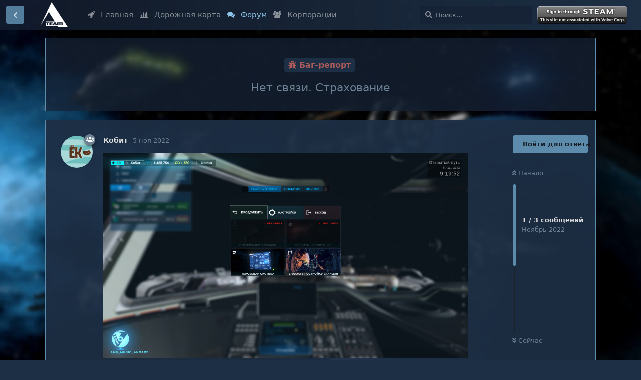

--- FILE ---
content_type: text/html; charset=utf-8
request_url: https://spacerift.ru/forum/d/398-net-svyazi-straxovanie
body_size: 9340
content:
<!doctype html>
<html  dir="ltr"        lang="ru" >
    <head>
        <meta charset="utf-8">
        <title>Нет связи. Страхование - Форум - Spacerift: Arcanum System</title>

        <link rel="stylesheet" href="https://spacerift.ru/forum/assets/forum.css?v=fa7e6001">
<link rel="canonical" href="https://spacerift.ru/forum/d/398-net-svyazi-straxovanie">
<link rel="preload" href="https://spacerift.ru/forum/assets/forum.css?v=fa7e6001" as="style">
<link rel="preload" href="https://spacerift.ru/forum/assets/forum.js?v=528c5274" as="script">
<link rel="preload" href="https://spacerift.ru/forum/assets/forum-ru.js?v=e3d247d0" as="script">
<link rel="preload" href="https://spacerift.ru/forum/assets/fonts/fa-solid-900.woff2" as="font" type="font/woff2" crossorigin="">
<link rel="preload" href="https://spacerift.ru/forum/assets/fonts/fa-regular-400.woff2" as="font" type="font/woff2" crossorigin="">
<meta name="viewport" content="width=device-width, initial-scale=1, maximum-scale=1, minimum-scale=1">
<meta name="description" content="Понятно, что интернет у меня не Московский и даже не Хабаровский, Но игра-то играется и поиск работает, а со страховой компанией нет связи, как и с создание...">
<meta name="theme-color" content="#5d8bac">
<meta name="application-name" content="Форум - Spacerift: Arcanum System">
<meta name="robots" content="index, follow">
<meta name="twitter:card" content="summary_large_image">
<meta name="twitter:image" content="https://spacerift.ru/forum/assets/files/2022-11-05/1667629384-488923-screenshot-14.png">
<meta name="twitter:title" content="Нет связи. Страхование">
<meta name="article:published_time" content="2022-11-05T06:25:01+00:00">
<meta name="twitter:description" content="Понятно, что интернет у меня не Московский и даже не Хабаровский, Но игра-то играется и поиск работает, а со страховой компанией нет связи, как и с создание...">
<meta name="twitter:url" content="https://spacerift.ru/forum/d/398-net-svyazi-straxovanie">
<link rel="shortcut icon" href="https://spacerift.ru/forum/assets/favicon-aq4oszhw.png">
<meta property="og:site_name" content="Форум - Spacerift: Arcanum System">
<meta property="og:type" content="article">
<meta property="og:image" content="https://spacerift.ru/forum/assets/files/2022-11-05/1667629384-488923-screenshot-14.png">
<meta property="og:title" content="Нет связи. Страхование">
<meta property="og:description" content="Понятно, что интернет у меня не Московский и даже не Хабаровский, Но игра-то играется и поиск работает, а со страховой компанией нет связи, как и с создание...">
<meta property="og:url" content="https://spacerift.ru/forum/d/398-net-svyazi-straxovanie">
<script type="application/ld+json">[{"@context":"http:\/\/schema.org","@type":"DiscussionForumPosting","publisher":{"@type":"Organization","name":"\u0424\u043e\u0440\u0443\u043c - Spacerift: Arcanum System","url":"https:\/\/spacerift.ru\/forum","description":"\u041f\u043e\u043b\u0443\u0447\u0438\u0442\u0435 \u043f\u043e\u0434\u0434\u0435\u0440\u0436\u043a\u0443, \u043f\u0440\u0435\u0434\u043b\u0430\u0433\u0430\u0439\u0442\u0435 \u0438 \u043e\u0431\u0441\u0443\u0436\u0434\u0430\u0439\u0442\u0435 \u0438\u0434\u0435\u0438 \u0434\u043b\u044f \u0438\u0433\u0440\u044b Spacerift: Arcanum System, \u0433\u043e\u043b\u043e\u0441\u0443\u0439\u0442\u0435 \u0437\u0430 \u043a\u0440\u0443\u0442\u044b\u0435 \u0438\u0434\u0435\u0438. \u0423\u0447\u0430\u0441\u0442\u0432\u0443\u0439\u0442\u0435 \u0432 \u043f\u0440\u043e\u0446\u0435\u0441\u0441\u0435 \u0440\u0430\u0437\u0432\u0438\u0442\u0438\u044f.","logo":"https:\/\/spacerift.ru\/forum\/assets\/logo-nprj4vnk.png"},"image":"https:\/\/spacerift.ru\/forum\/assets\/files\/2022-11-05\/1667629384-488923-screenshot-14.png","headline":"\u041d\u0435\u0442 \u0441\u0432\u044f\u0437\u0438. \u0421\u0442\u0440\u0430\u0445\u043e\u0432\u0430\u043d\u0438\u0435","datePublished":"2022-11-05T06:25:01+00:00","description":"\u041f\u043e\u043d\u044f\u0442\u043d\u043e, \u0447\u0442\u043e \u0438\u043d\u0442\u0435\u0440\u043d\u0435\u0442 \u0443 \u043c\u0435\u043d\u044f \u043d\u0435 \u041c\u043e\u0441\u043a\u043e\u0432\u0441\u043a\u0438\u0439 \u0438 \u0434\u0430\u0436\u0435 \u043d\u0435 \u0425\u0430\u0431\u0430\u0440\u043e\u0432\u0441\u043a\u0438\u0439, \u041d\u043e \u0438\u0433\u0440\u0430-\u0442\u043e \u0438\u0433\u0440\u0430\u0435\u0442\u0441\u044f \u0438 \u043f\u043e\u0438\u0441\u043a \u0440\u0430\u0431\u043e\u0442\u0430\u0435\u0442, \u0430 \u0441\u043e \u0441\u0442\u0440\u0430\u0445\u043e\u0432\u043e\u0439 \u043a\u043e\u043c\u043f\u0430\u043d\u0438\u0435\u0439 \u043d\u0435\u0442 \u0441\u0432\u044f\u0437\u0438, \u043a\u0430\u043a \u0438 \u0441 \u0441\u043e\u0437\u0434\u0430\u043d\u0438\u0435...","url":"https:\/\/spacerift.ru\/forum\/d\/398-net-svyazi-straxovanie","author":{"@type":"Person","name":"\u041a\u043e\u0431\u0438\u0442","url":"https:\/\/spacerift.ru\/forum\/u\/user_100"}},{"@context":"http:\/\/schema.org","@type":"WebSite","url":"https:\/\/spacerift.ru\/forum\/","potentialAction":{"@type":"SearchAction","target":"https:\/\/spacerift.ru\/forum\/?q={search_term_string}","query-input":"required name=search_term_string"}}]</script>
<script defer type="text/javascript" src="https://cdn.jsdelivr.net/gh/fancyapps/fancybox@3.5.7/dist/jquery.fancybox.min.js"></script>
<link rel="preload" as="style" href="https://cdn.jsdelivr.net/gh/fancyapps/fancybox@3.5.7/dist/jquery.fancybox.min.css" onload="this.onload=null;this.rel='stylesheet'">
    </head>

    <body>
        <link rel = "alternate" href = "https://spacerift.ru/" hreflang = "ru" />
<link rel="preload" href="/assets/css/font-awesome-header.css?2" as="style" onload="this.onload=null;this.rel='stylesheet'">

<link rel="stylesheet" href="/assets/css/forum_custom.css?1.0.8">
<script async src="https://www.googletagmanager.com/gtag/js?id=G-968VT321MW"></script>
<script>
        window.dataLayer = window.dataLayer || [];
        function gtag(){dataLayer.push(arguments);}
        gtag('js', new Date());

        gtag('config', 'G-968VT321MW');
</script>

<div id="app" class="App">

    <div id="app-navigation" class="App-navigation"></div>

    <div id="drawer" class="App-drawer">

        <header id="header" class="App-header">
            <div id="header-navigation" class="Header-navigation"></div>
            <div class="container">
                <h1 class="Header-title">
                    <a href="https://spacerift.ru/forum" id="home-link">
                                                    <img src="https://spacerift.ru/forum/assets/logo-nprj4vnk.png" alt="Форум - Spacerift: Arcanum System" class="Header-logo">
                                            </a>
                </h1>
                <div id="header-primary" class="Header-primary"></div>
                <div id="header-secondary" class="Header-secondary"></div>
            </div>
        </header>

    </div>

    <main class="App-content">
        <div id="content"></div>

        <div id="flarum-loading" style="display: none">
    Загрузка...
</div>

<noscript>
    <div class="Alert">
        <div class="container">
            Этот сайт лучше всего просматривать в современном браузере с включённым JavaScript.
        </div>
    </div>
</noscript>

<div id="flarum-loading-error" style="display: none">
    <div class="Alert">
        <div class="container">
            Что-то пошло не так при попытке загрузить полную версию этого сайта. Попробуйте обновить страницу с удалением кэша браузера (CTRL+F5) для решения этой проблемы.
        </div>
    </div>
</div>

<noscript id="flarum-content">
    <div class="container">
    <h2>Нет связи. Страхование</h2>

    <div>
                    <div>
                                <h3>Кобит</h3>
                <div class="Post-body">
                    <p><a href="https://spacerift.ru/forum/assets/files/2022-11-05/1667629384-488923-screenshot-14.png" rel="ugc noopener" target="_self"><img src="https://spacerift.ru/forum/assets/files/2022-11-05/1667629384-488923-screenshot-14.png" title="" alt=""></a><br>
Понятно, что интернет у меня не Московский и даже не Хабаровский, Но игра-то играется и поиск работает, а со страховой компанией нет связи, как и с созданием корпорации. <br>
Перезаходил несколько раз уже. И не первый раз такое, довольно часто. <br>
А хотелось бы застраховать свой Уранус после большого перерыва в игре)</p>
                </div>
            </div>

            <hr>
                    <div>
                                <h3>SEREGA_27RUS</h3>
                <div class="Post-body">
                    <p><a href="https://spacerift.ru/forum/d/398/1" class="PostMention" data-id="1344" rel="" target="">Кобит</a> страхование работает только в центральных секторах, где есть станции НПС, открытый путь это нейтральная зона</p> 

                </div>
            </div>

            <hr>
                    <div>
                                <h3>Кобит</h3>
                <div class="Post-body">
                    <p><a href="https://spacerift.ru/forum/d/398/2" class="PostMention" data-id="1345" rel="" target="">SEREGA_27RUS</a> Не знал. спасибо. можно закрывать тему)</p>

                </div>
            </div>

            <hr>
            </div>

    
    </div>

</noscript>


        <div class="App-composer">
            <div class="container">
                <div id="composer"></div>
            </div>
        </div>
    </main>

</div>




        <div id="modal"></div>
        <div id="alerts"></div>

        <script>
            document.getElementById('flarum-loading').style.display = 'block';
            var flarum = {extensions: {}};
        </script>

        <script src="https://spacerift.ru/forum/assets/forum.js?v=528c5274"></script>
<script src="https://spacerift.ru/forum/assets/forum-ru.js?v=e3d247d0"></script>

        <script>
            document.getElementById('flarum-loading').style.display = 'none';

            try {
                flarum.core.app.load({"resources":[{"type":"forums","id":"1","attributes":{"title":"\u0424\u043e\u0440\u0443\u043c - Spacerift: Arcanum System","description":"\u041f\u043e\u043b\u0443\u0447\u0438\u0442\u0435 \u043f\u043e\u0434\u0434\u0435\u0440\u0436\u043a\u0443, \u043f\u0440\u0435\u0434\u043b\u0430\u0433\u0430\u0439\u0442\u0435 \u0438 \u043e\u0431\u0441\u0443\u0436\u0434\u0430\u0439\u0442\u0435 \u0438\u0434\u0435\u0438 \u0434\u043b\u044f \u0438\u0433\u0440\u044b Spacerift: Arcanum System, \u0433\u043e\u043b\u043e\u0441\u0443\u0439\u0442\u0435 \u0437\u0430 \u043a\u0440\u0443\u0442\u044b\u0435 \u0438\u0434\u0435\u0438. \u0423\u0447\u0430\u0441\u0442\u0432\u0443\u0439\u0442\u0435 \u0432 \u043f\u0440\u043e\u0446\u0435\u0441\u0441\u0435 \u0440\u0430\u0437\u0432\u0438\u0442\u0438\u044f.","showLanguageSelector":false,"baseUrl":"https:\/\/spacerift.ru\/forum","basePath":"\/forum","debug":true,"apiUrl":"https:\/\/spacerift.ru\/forum\/apipage","welcomeTitle":"\u0414\u043e\u0431\u0440\u043e \u043f\u043e\u0436\u0430\u043b\u043e\u0432\u0430\u0442\u044c \u043d\u0430 \u0444\u043e\u0440\u0443\u043c Spacerift: Arcanum System","welcomeMessage":"\u041f\u043e\u043b\u0443\u0447\u0438\u0442\u0435 \u043f\u043e\u0434\u0434\u0435\u0440\u0436\u043a\u0443, \u043f\u0440\u0435\u0434\u043b\u0430\u0433\u0430\u0439\u0442\u0435 \u0438 \u043e\u0431\u0441\u0443\u0436\u0434\u0430\u0439\u0442\u0435 \u0438\u0434\u0435\u0438 \u0434\u043b\u044f \u0438\u0433\u0440\u044b Spacerift: Arcanum System, \u0433\u043e\u043b\u043e\u0441\u0443\u0439\u0442\u0435 \u0437\u0430 \u043a\u0440\u0443\u0442\u044b\u0435 \u0438\u0434\u0435\u0438. \u0423\u0447\u0430\u0441\u0442\u0432\u0443\u0439\u0442\u0435 \u0432 \u043f\u0440\u043e\u0446\u0435\u0441\u0441\u0435 \u0440\u0430\u0437\u0432\u0438\u0442\u0438\u044f.","themePrimaryColor":"#5d8bac","themeSecondaryColor":"#8fc2ef","logoUrl":"https:\/\/spacerift.ru\/forum\/assets\/logo-nprj4vnk.png","faviconUrl":"https:\/\/spacerift.ru\/forum\/assets\/favicon-aq4oszhw.png","headerHtml":"\u003Clink rel = \u0022alternate\u0022 href = \u0022https:\/\/spacerift.ru\/\u0022 hreflang = \u0022ru\u0022 \/\u003E\n\u003Clink rel=\u0022preload\u0022 href=\u0022\/assets\/css\/font-awesome-header.css?2\u0022 as=\u0022style\u0022 onload=\u0022this.onload=null;this.rel=\u0027stylesheet\u0027\u0022\u003E\n\n\u003Clink rel=\u0022stylesheet\u0022 href=\u0022\/assets\/css\/forum_custom.css?1.0.8\u0022\u003E\n\u003Cscript async src=\u0022https:\/\/www.googletagmanager.com\/gtag\/js?id=G-968VT321MW\u0022\u003E\u003C\/script\u003E\n\u003Cscript\u003E\n        window.dataLayer = window.dataLayer || [];\n        function gtag(){dataLayer.push(arguments);}\n        gtag(\u0027js\u0027, new Date());\n\n        gtag(\u0027config\u0027, \u0027G-968VT321MW\u0027);\n\u003C\/script\u003E","footerHtml":null,"allowSignUp":false,"defaultRoute":"\/all","canViewForum":true,"canStartDiscussion":false,"canSearchUsers":false,"canViewFlags":false,"guidelinesUrl":null,"canBypassTagCounts":false,"minPrimaryTags":"1","maxPrimaryTags":"1","minSecondaryTags":"0","maxSecondaryTags":"1","afrux-forum-widgets-core.config":{"instances":[{"id":"afrux-forum-stats-widget:forumStats","extension":"afrux-forum-stats-widget","key":"forumStats","placement":"start_bottom","position":0},{"id":"kyrne-websocket:WebsocketOnlineUsersWidget","extension":"kyrne-websocket","key":"WebsocketOnlineUsersWidget","placement":"start_bottom","position":1}]},"afrux-forum-widgets-core.preferDataWithInitialLoad":false,"support_knowledge_base_tags":[""],"support_knowledge_base_no_results":null,"support_knowledge_base_redirects_enabled":"both","support_knowledge_base_hide_tags":"1","support_knowledge_base_add_sidebar_nav":false,"support_knowledge_base_allow_ratings":"0","support_knowledge_base_allow_neutral":"0","support_knowledge_base_can_vote":false,"support_knowledge_base_view_ratings":false,"support_knowledge_base_rating_emoji_bad":"1f614","support_knowledge_base_rating_emoji_neutral":"1f603","support_knowledge_base_rating_emoji_positive":"1f60d","support_knowledge_base_rating_cta":"","support_knowledge_base_rating_cta_positive":"","support_knowledge_base_rating_cta_negative":"","support_knowledge_base_rating_cta_feedback_submitted":"","support_knowledge_base_enable_language_dropdown":"0","support_knowledge_base_default_language":"auto","support_knowledge_base_can_view_audit_logs":false,"supportTicketsEnabled":true,"supportTicketsInUserMenu":true,"supportTicketsComposeInUserMenu":true,"supportTicketNotificationsInHeader":true,"canViewTickets":false,"canComposeSupportTickets":false,"supportTicketsAddSidebarNav":true,"maicol07-sso.signup_url":"","maicol07-sso.login_url":"https:\/\/spacerift.ru\/steam\/login","maicol07-sso.logout_url":"","maicol07-sso.manage_account_url":"","maicol07-sso.manage_account_btn_open_in_new_tab":"","maicol07-sso.remove_login_btn":"0","maicol07-sso.remove_signup_btn":"1","websocketSecure":false,"websocketReverseProxy":"1","websocketPort":"2083","websocketAutoUpdate":false,"websocketKey":"E14jbsjrDjf2V0cEi3BlyuClQYZUvh7U","websocketHost":"spacerift.ru","websocketAuthOnly":false,"fof-upload.canUpload":false,"fof-upload.canDownload":false,"fof-upload.composerButtonVisiblity":"both","fof-socialprofile.allow_external_favicons":false,"fof-gamification.topimage1Url":null,"fof-gamification.topimage2Url":null,"fof-gamification.topimage3Url":null,"fof-gamification-op-votes-only":false,"canSelectBestAnswerOwnPost":true,"useAlternativeBestAnswerUi":true,"showBestAnswerFilterUi":true,"displayNameDriver":"nickname","allowUsernameMentionFormat":true,"flarum-markdown.mdarea":true,"afrux-forum-stats-widget.stats":{"discussionCount":{"label":"\u041e\u0431\u0441\u0443\u0436\u0434\u0435\u043d\u0438\u044f","icon":"far fa-comments","value":713,"prettyValue":"713"},"userCount":{"label":"\u0423\u0447\u0430\u0441\u0442\u043d\u0438\u043a\u0438","icon":"fas fa-users","value":525,"prettyValue":"525"},"commentPostCount":{"label":"\u0421\u043e\u043e\u0431\u0449\u0435\u043d\u0438\u044f","icon":"far fa-comment-dots","value":2455,"prettyValue":"2.46K"}}},"relationships":{"groups":{"data":[{"type":"groups","id":"2"},{"type":"groups","id":"3"},{"type":"groups","id":"4"},{"type":"groups","id":"5"},{"type":"groups","id":"7"},{"type":"groups","id":"52"},{"type":"groups","id":"53"},{"type":"groups","id":"54"},{"type":"groups","id":"55"},{"type":"groups","id":"56"},{"type":"groups","id":"57"},{"type":"groups","id":"58"},{"type":"groups","id":"59"},{"type":"groups","id":"60"},{"type":"groups","id":"61"},{"type":"groups","id":"62"}]},"tags":{"data":[{"type":"tags","id":"13"},{"type":"tags","id":"14"},{"type":"tags","id":"15"},{"type":"tags","id":"16"},{"type":"tags","id":"18"}]},"supportTicketLanguages":{"data":[{"type":"supportTicketLanguages","id":"2"}]},"links":{"data":[{"type":"links","id":"1"},{"type":"links","id":"2"},{"type":"links","id":"3"},{"type":"links","id":"4"}]},"ranks":{"data":[]}}},{"type":"groups","id":"2","attributes":{"nameSingular":"\u0413\u043e\u0441\u0442\u044c","namePlural":"\u0413\u043e\u0441\u0442\u0438","color":null,"icon":null,"isHidden":0}},{"type":"groups","id":"3","attributes":{"nameSingular":"\u041f\u043e\u043b\u044c\u0437\u043e\u0432\u0430\u0442\u0435\u043b\u044c","namePlural":"\u041f\u043e\u043b\u044c\u0437\u043e\u0432\u0430\u0442\u0435\u043b\u0438","color":null,"icon":null,"isHidden":0}},{"type":"groups","id":"4","attributes":{"nameSingular":"\u041c\u043e\u0434\u0435\u0440\u0430\u0442\u043e\u0440","namePlural":"\u041c\u043e\u0434\u0435\u0440\u0430\u0442\u043e\u0440\u044b","color":"#80349E","icon":"fas fa-bolt","isHidden":0}},{"type":"groups","id":"5","attributes":{"nameSingular":"\u0420\u0430\u0437\u0440\u0430\u0431\u043e\u0442\u0447\u0438\u043a","namePlural":"\u0420\u0430\u0437\u0440\u0430\u0431\u043e\u0442\u0447\u0438\u043a\u0438","color":"#ff5e00","icon":"fas fa-hammer","isHidden":0}},{"type":"groups","id":"7","attributes":{"nameSingular":"\u041b\u0438\u0434\u0435\u0440 \u043a\u043e\u0440\u043f\u043e\u0440\u0430\u0446\u0438\u0438","namePlural":"\u041b\u0438\u0434\u0435\u0440 \u043a\u043e\u0440\u043f\u043e\u0440\u0430\u0446\u0438\u0438","color":"","icon":"fas fa-crown","isHidden":0}},{"type":"groups","id":"52","attributes":{"nameSingular":"Insurance Control","namePlural":"Insurance Control","color":"","icon":"fas fa-users","isHidden":0}},{"type":"groups","id":"53","attributes":{"nameSingular":"Pride of spaceCATS","namePlural":"Pride of spaceCATS","color":"","icon":"fas fa-users","isHidden":0}},{"type":"groups","id":"54","attributes":{"nameSingular":"\u2663 Jolly Rogers \u2663","namePlural":"\u2663 Jolly Rogers \u2663","color":"","icon":"fas fa-users","isHidden":0}},{"type":"groups","id":"55","attributes":{"nameSingular":"\u0411\u0435\u043b\u0430\u044f \u043f\u0442\u0438\u0446\u0430","namePlural":"\u0411\u0435\u043b\u0430\u044f \u043f\u0442\u0438\u0446\u0430","color":"","icon":"fas fa-users","isHidden":0}},{"type":"groups","id":"56","attributes":{"nameSingular":"\u003C \u0427\u0401\u0420\u041d\u042b\u0419 \u041b\u041e\u0422\u041e\u0421 \u003E ","namePlural":"\u003C \u0427\u0401\u0420\u041d\u042b\u0419 \u041b\u041e\u0422\u041e\u0421 \u003E ","color":"","icon":"fas fa-users","isHidden":0}},{"type":"groups","id":"57","attributes":{"nameSingular":"Umbrella Corp","namePlural":"Umbrella Corp","color":"","icon":"fas fa-users","isHidden":0}},{"type":"groups","id":"58","attributes":{"nameSingular":"\u0421\u0432\u0438\u0434\u0435\u0442\u0435\u043b\u0438 \u041a\u043e\u0440\u0432\u0435\u0442\u043e\u0432","namePlural":"\u0421\u0432\u0438\u0434\u0435\u0442\u0435\u043b\u0438 \u041a\u043e\u0440\u0432\u0435\u0442\u043e\u0432","color":"","icon":"fas fa-users","isHidden":0}},{"type":"groups","id":"59","attributes":{"nameSingular":"CEKTA","namePlural":"CEKTA","color":"","icon":"fas fa-users","isHidden":0}},{"type":"groups","id":"60","attributes":{"nameSingular":"TerraCorp","namePlural":"TerraCorp","color":"","icon":"fas fa-users","isHidden":0}},{"type":"groups","id":"61","attributes":{"nameSingular":"Dark Dragons Corp","namePlural":"Dark Dragons Corp","color":"","icon":"fas fa-users","isHidden":0}},{"type":"groups","id":"62","attributes":{"nameSingular":"M.I.L.C. Corp","namePlural":"M.I.L.C. Corp","color":"","icon":"fas fa-users","isHidden":0}},{"type":"tags","id":"13","attributes":{"name":"\u0418\u0434\u0435\u0438","description":"\u041f\u0440\u0435\u0434\u043b\u0430\u0433\u0430\u0439\u0442\u0435 \u0438 \u043e\u0431\u0441\u0443\u0436\u0434\u0430\u0439\u0442\u0435 \u0438\u0434\u0435\u0438 \u0434\u043b\u044f \u0438\u0433\u0440\u044b Spacerift: Arcanum System!","slug":"ideas","color":"#5d9eac","backgroundUrl":null,"backgroundMode":null,"icon":"fa fa-lightbulb","discussionCount":239,"position":3,"defaultSort":null,"isChild":false,"isHidden":false,"lastPostedAt":"2026-01-10T16:17:40+00:00","canStartDiscussion":false,"canAddToDiscussion":false,"subscription":null,"isQnA":false,"reminders":false}},{"type":"tags","id":"14","attributes":{"name":"\u0411\u0430\u0433-\u0440\u0435\u043f\u043e\u0440\u0442","description":"","slug":"bug-report","color":"#ad5a5a","backgroundUrl":null,"backgroundMode":null,"icon":"fas fa-bug","discussionCount":356,"position":1,"defaultSort":null,"isChild":false,"isHidden":false,"lastPostedAt":"2026-01-16T16:25:28+00:00","canStartDiscussion":false,"canAddToDiscussion":false,"subscription":null,"isQnA":true,"reminders":false}},{"type":"tags","id":"15","attributes":{"name":"\u041a\u043e\u0440\u043f\u043e\u0440\u0430\u0446\u0438\u0438","description":"\u041d\u0430\u0439\u0434\u0438\u0442\u0435 \u043a\u043e\u0440\u043f\u043e\u0440\u0430\u0446\u0438\u044e, \u043d\u0430\u0439\u043c\u0438\u0442\u0435 \u043d\u043e\u0432\u044b\u0445 \u043f\u0438\u043b\u043e\u0442\u043e\u0432 \u0438\u043b\u0438 \u043f\u043e\u0433\u043e\u0432\u043e\u0440\u0438\u0442\u0435 \u043e \u043a\u043e\u0440\u043f\u043e\u0440\u0430\u0446\u0438\u044f\u0445!","slug":"corporation-point","color":"#5ca575","backgroundUrl":null,"backgroundMode":null,"icon":"fas fa-users","discussionCount":11,"position":4,"defaultSort":null,"isChild":false,"isHidden":false,"lastPostedAt":"2025-12-28T10:22:05+00:00","canStartDiscussion":false,"canAddToDiscussion":false,"subscription":null,"isQnA":false,"reminders":false}},{"type":"tags","id":"16","attributes":{"name":"\u041e\u0431\u044a\u044f\u0432\u043b\u0435\u043d\u0438\u044f","description":"\u041e\u0444\u0438\u0446\u0438\u0430\u043b\u044c\u043d\u044b\u0435 \u043e\u0431\u044a\u044f\u0432\u043b\u0435\u043d\u0438\u044f Spacerift: Arcanum System","slug":"announcements","color":"#ac9f5d","backgroundUrl":null,"backgroundMode":null,"icon":"fas fa-bullhorn","discussionCount":49,"position":0,"defaultSort":null,"isChild":false,"isHidden":false,"lastPostedAt":"2025-12-20T08:12:25+00:00","canStartDiscussion":false,"canAddToDiscussion":false,"subscription":null,"isQnA":false,"reminders":false}},{"type":"tags","id":"18","attributes":{"name":"\u0424\u0438\u0434\u0431\u044d\u043a","description":"\u0412 \u044d\u0442\u043e\u043c \u0440\u0430\u0437\u0434\u0435\u043b\u0435 \u0432\u044b \u043c\u043e\u0436\u0435\u0442\u0435 \u043e\u0441\u0442\u0430\u0432\u0438\u0442\u044c \u0441\u0432\u043e\u0439 \u043e\u0442\u0437\u044b\u0432 \u043e\u0431 \u0438\u0433\u0440\u0435, \u043b\u0438\u0431\u043e \u043e\u0431\u0441\u0443\u0434\u0438\u0442\u044c \u043a\u0430\u043a\u0438\u0435-\u043b\u0438\u0431\u043e \u043c\u0435\u0445\u0430\u043d\u0438\u043a\u0438.","slug":"feedback","color":"#5d6dac","backgroundUrl":null,"backgroundMode":null,"icon":"fab fa-microblog","discussionCount":35,"position":2,"defaultSort":null,"isChild":false,"isHidden":false,"lastPostedAt":"2025-12-17T20:09:16+00:00","canStartDiscussion":false,"canAddToDiscussion":false,"subscription":null,"isQnA":false,"reminders":false}},{"type":"supportTicketLanguages","id":"2","attributes":{"code":"ru","notice":null,"isVisible":1,"isEnabled":1}},{"type":"links","id":"1","attributes":{"id":1,"title":"\u0413\u043b\u0430\u0432\u043d\u0430\u044f","icon":"fa fa-rocket","url":"https:\/\/spacerift.ru\/","position":0,"isInternal":false,"isNewtab":false,"isChild":false,"visibility":"everyone"}},{"type":"links","id":"2","attributes":{"id":2,"title":"\u0414\u043e\u0440\u043e\u0436\u043d\u0430\u044f \u043a\u0430\u0440\u0442\u0430","icon":"fa fa-bar-chart","url":"https:\/\/spacerift.ru\/roadmap","position":1,"isInternal":false,"isNewtab":false,"isChild":false,"visibility":"everyone"}},{"type":"links","id":"3","attributes":{"id":3,"title":"\u0424\u043e\u0440\u0443\u043c","icon":"fa fa-comments","url":"https:\/\/spacerift.ru\/forum\/","position":2,"isInternal":false,"isNewtab":false,"isChild":false,"visibility":"everyone"}},{"type":"links","id":"4","attributes":{"id":4,"title":"\u041a\u043e\u0440\u043f\u043e\u0440\u0430\u0446\u0438\u0438","icon":"fa fa-users","url":"https:\/\/spacerift.ru\/corporations","position":3,"isInternal":false,"isNewtab":false,"isChild":false,"visibility":"everyone"}}],"session":{"userId":0,"csrfToken":"6i02CPApAxOWm376T3ZyfOJVyxS3zmbHxikpnrPG"},"locales":{"ru":"\u0420\u0443\u0441\u0441\u043a\u0438\u0439","en":"English"},"locale":"ru","fof-follow-tags.following_page_default":"","fof-socialprofile.test":null,"fof-gamification.iconName":null,"fof-gamification.pointsPlaceholder":null,"fof-gamification.showVotesOnDiscussionPage":"1","fof-gamification.rankAmt":null,"fof-gamification.customRankingImages":"0","fof-gamification.useAlternateLayout":"0","fof-gamification.upVotesOnly":"0","fof-gamification.iconNameAlt":null,"fof-gamification.altPostVotingUi":"0","apiDocument":{"data":{"type":"discussions","id":"398","attributes":{"title":"\u041d\u0435\u0442 \u0441\u0432\u044f\u0437\u0438. \u0421\u0442\u0440\u0430\u0445\u043e\u0432\u0430\u043d\u0438\u0435","slug":"398-net-svyazi-straxovanie","commentCount":3,"participantCount":2,"createdAt":"2022-11-05T06:25:01+00:00","lastPostedAt":"2022-11-05T06:35:24+00:00","lastPostNumber":3,"canReply":false,"canRename":false,"canDelete":false,"canHide":false,"isApproved":true,"hasBestAnswer":false,"bestAnswerSetAt":null,"subscription":null,"canTag":false,"metaShortDescription":"\u041f\u043e\u043d\u044f\u0442\u043d\u043e, \u0447\u0442\u043e \u0438\u043d\u0442\u0435\u0440\u043d\u0435\u0442 \u0443 \u043c\u0435\u043d\u044f \u043d\u0435 \u041c\u043e\u0441\u043a\u043e\u0432\u0441\u043a\u0438\u0439 \u0438 \u0434\u0430\u0436\u0435 \u043d\u0435 \u0425\u0430\u0431\u0430\u0440\u043e\u0432\u0441\u043a\u0438\u0439, \u041d\u043e \u0438\u0433\u0440\u0430-\u0442\u043e \u0438\u0433\u0440\u0430\u0435\u0442\u0441\u044f \u0438 \u043f\u043e\u0438\u0441\u043a \u0440\u0430\u0431\u043e\u0442\u0430\u0435\u0442, \u0430 \u0441\u043e \u0441\u0442\u0440\u0430\u0445\u043e\u0432\u043e\u0439 \u043a\u043e\u043c\u043f\u0430\u043d\u0438\u0435\u0439 \u043d\u0435\u0442 \u0441\u0432\u044f\u0437\u0438, \u043a\u0430\u043a \u0438 \u0441 \u0441\u043e\u0437\u0434\u0430\u043d\u0438\u0435...","canConvertIntoTicket":false,"seeVotes":false,"canVote":false,"canSelectBestAnswer":false,"isSticky":false,"canSticky":false,"isLocked":false,"canLock":false},"relationships":{"posts":{"data":[{"type":"posts","id":"1344"},{"type":"posts","id":"1345"},{"type":"posts","id":"1346"}]},"tags":{"data":[{"type":"tags","id":"14"}]},"firstPost":{"data":{"type":"posts","id":"1344"}}}},"included":[{"type":"posts","id":"1344","attributes":{"number":1,"createdAt":"2022-11-05T06:25:01+00:00","contentType":"comment","contentHtml":"\u003Cp\u003E\u003Ca href=\u0022https:\/\/spacerift.ru\/forum\/assets\/files\/2022-11-05\/1667629384-488923-screenshot-14.png\u0022 rel=\u0022ugc noopener\u0022 target=\u0022_self\u0022\u003E\u003Cimg src=\u0022https:\/\/spacerift.ru\/forum\/assets\/files\/2022-11-05\/1667629384-488923-screenshot-14.png\u0022 title=\u0022\u0022 alt=\u0022\u0022\u003E\u003C\/a\u003E\u003Cbr\u003E\n\u041f\u043e\u043d\u044f\u0442\u043d\u043e, \u0447\u0442\u043e \u0438\u043d\u0442\u0435\u0440\u043d\u0435\u0442 \u0443 \u043c\u0435\u043d\u044f \u043d\u0435 \u041c\u043e\u0441\u043a\u043e\u0432\u0441\u043a\u0438\u0439 \u0438 \u0434\u0430\u0436\u0435 \u043d\u0435 \u0425\u0430\u0431\u0430\u0440\u043e\u0432\u0441\u043a\u0438\u0439, \u041d\u043e \u0438\u0433\u0440\u0430-\u0442\u043e \u0438\u0433\u0440\u0430\u0435\u0442\u0441\u044f \u0438 \u043f\u043e\u0438\u0441\u043a \u0440\u0430\u0431\u043e\u0442\u0430\u0435\u0442, \u0430 \u0441\u043e \u0441\u0442\u0440\u0430\u0445\u043e\u0432\u043e\u0439 \u043a\u043e\u043c\u043f\u0430\u043d\u0438\u0435\u0439 \u043d\u0435\u0442 \u0441\u0432\u044f\u0437\u0438, \u043a\u0430\u043a \u0438 \u0441 \u0441\u043e\u0437\u0434\u0430\u043d\u0438\u0435\u043c \u043a\u043e\u0440\u043f\u043e\u0440\u0430\u0446\u0438\u0438. \u003Cbr\u003E\n\u041f\u0435\u0440\u0435\u0437\u0430\u0445\u043e\u0434\u0438\u043b \u043d\u0435\u0441\u043a\u043e\u043b\u044c\u043a\u043e \u0440\u0430\u0437 \u0443\u0436\u0435. \u0418 \u043d\u0435 \u043f\u0435\u0440\u0432\u044b\u0439 \u0440\u0430\u0437 \u0442\u0430\u043a\u043e\u0435, \u0434\u043e\u0432\u043e\u043b\u044c\u043d\u043e \u0447\u0430\u0441\u0442\u043e. \u003Cbr\u003E\n\u0410 \u0445\u043e\u0442\u0435\u043b\u043e\u0441\u044c \u0431\u044b \u0437\u0430\u0441\u0442\u0440\u0430\u0445\u043e\u0432\u0430\u0442\u044c \u0441\u0432\u043e\u0439 \u0423\u0440\u0430\u043d\u0443\u0441 \u043f\u043e\u0441\u043b\u0435 \u0431\u043e\u043b\u044c\u0448\u043e\u0433\u043e \u043f\u0435\u0440\u0435\u0440\u044b\u0432\u0430 \u0432 \u0438\u0433\u0440\u0435)\u003C\/p\u003E","canEdit":false,"canDelete":false,"canHide":false,"canFlag":false,"isApproved":true,"canApprove":false,"votes":null,"canVote":false,"seeVoters":false},"relationships":{"discussion":{"data":{"type":"discussions","id":"398"}},"user":{"data":{"type":"users","id":"100"}},"mentionedBy":{"data":[{"type":"posts","id":"1345"}]}}},{"type":"posts","id":"1345","attributes":{"number":2,"createdAt":"2022-11-05T06:31:46+00:00","contentType":"comment","contentHtml":"\u003Cp\u003E\u003Ca href=\u0022https:\/\/spacerift.ru\/forum\/d\/398\/1\u0022 class=\u0022PostMention\u0022 data-id=\u00221344\u0022 rel=\u0022\u0022 target=\u0022\u0022\u003E\u041a\u043e\u0431\u0438\u0442\u003C\/a\u003E \u0441\u0442\u0440\u0430\u0445\u043e\u0432\u0430\u043d\u0438\u0435 \u0440\u0430\u0431\u043e\u0442\u0430\u0435\u0442 \u0442\u043e\u043b\u044c\u043a\u043e \u0432 \u0446\u0435\u043d\u0442\u0440\u0430\u043b\u044c\u043d\u044b\u0445 \u0441\u0435\u043a\u0442\u043e\u0440\u0430\u0445, \u0433\u0434\u0435 \u0435\u0441\u0442\u044c \u0441\u0442\u0430\u043d\u0446\u0438\u0438 \u041d\u041f\u0421, \u043e\u0442\u043a\u0440\u044b\u0442\u044b\u0439 \u043f\u0443\u0442\u044c \u044d\u0442\u043e \u043d\u0435\u0439\u0442\u0440\u0430\u043b\u044c\u043d\u0430\u044f \u0437\u043e\u043d\u0430\u003C\/p\u003E \n","canEdit":false,"canDelete":false,"canHide":false,"canFlag":false,"isApproved":true,"canApprove":false,"votes":null,"canVote":false,"seeVoters":false},"relationships":{"user":{"data":{"type":"users","id":"23"}},"discussion":{"data":{"type":"discussions","id":"398"}},"mentionedBy":{"data":[{"type":"posts","id":"1346"}]}}},{"type":"posts","id":"1346","attributes":{"number":3,"createdAt":"2022-11-05T06:35:24+00:00","contentType":"comment","contentHtml":"\u003Cp\u003E\u003Ca href=\u0022https:\/\/spacerift.ru\/forum\/d\/398\/2\u0022 class=\u0022PostMention\u0022 data-id=\u00221345\u0022 rel=\u0022\u0022 target=\u0022\u0022\u003ESEREGA_27RUS\u003C\/a\u003E \u041d\u0435 \u0437\u043d\u0430\u043b. \u0441\u043f\u0430\u0441\u0438\u0431\u043e. \u043c\u043e\u0436\u043d\u043e \u0437\u0430\u043a\u0440\u044b\u0432\u0430\u0442\u044c \u0442\u0435\u043c\u0443)\u003C\/p\u003E\n","canEdit":false,"canDelete":false,"canHide":false,"canFlag":false,"isApproved":true,"canApprove":false,"votes":null,"canVote":false,"seeVoters":false},"relationships":{"user":{"data":{"type":"users","id":"100"}},"discussion":{"data":{"type":"discussions","id":"398"}},"mentionedBy":{"data":[]}}},{"type":"users","id":"100","attributes":{"username":"user_100","displayName":"\u041a\u043e\u0431\u0438\u0442","avatarUrl":"https:\/\/avatars.steamstatic.com\/8883a2827316158e73f3fc482dea04447ee648a8_medium.jpg","slug":"100","joinTime":"2021-12-03T07:45:18+00:00","discussionCount":25,"commentCount":83,"canEdit":false,"canEditCredentials":false,"canEditGroups":false,"canDelete":false,"lastSeenAt":"2024-09-24T08:57:05+00:00","fof-upload-uploadCountCurrent":25,"fof-upload-uploadCountAll":25,"canViewSocialProfile":false,"canViewRankingPage":true,"points":9,"canSuspend":false,"canEditOwnNickname":false},"relationships":{"groups":{"data":[{"type":"groups","id":"57"}]},"ranks":{"data":[]}}},{"type":"users","id":"23","attributes":{"username":"user_23","displayName":"SEREGA_27RUS","avatarUrl":"https:\/\/avatars.steamstatic.com\/46c1d3f6ab6e7f6b625ab3e86feb53f81a160b12_medium.jpg","slug":"23","joinTime":"2021-11-19T16:24:15+00:00","discussionCount":87,"commentCount":400,"canEdit":false,"canEditCredentials":false,"canEditGroups":false,"canDelete":false,"lastSeenAt":"2026-01-17T11:28:56+00:00","fof-upload-uploadCountCurrent":161,"fof-upload-uploadCountAll":162,"canViewSocialProfile":false,"canViewRankingPage":true,"points":77,"canSuspend":false,"canEditOwnNickname":false},"relationships":{"groups":{"data":[{"type":"groups","id":"7"},{"type":"groups","id":"57"}]},"ranks":{"data":[]}}},{"type":"groups","id":"57","attributes":{"nameSingular":"Umbrella Corp","namePlural":"Umbrella Corp","color":"","icon":"fas fa-users","isHidden":0}},{"type":"groups","id":"7","attributes":{"nameSingular":"\u041b\u0438\u0434\u0435\u0440 \u043a\u043e\u0440\u043f\u043e\u0440\u0430\u0446\u0438\u0438","namePlural":"\u041b\u0438\u0434\u0435\u0440 \u043a\u043e\u0440\u043f\u043e\u0440\u0430\u0446\u0438\u0438","color":"","icon":"fas fa-crown","isHidden":0}},{"type":"tags","id":"14","attributes":{"name":"\u0411\u0430\u0433-\u0440\u0435\u043f\u043e\u0440\u0442","description":"","slug":"bug-report","color":"#ad5a5a","backgroundUrl":null,"backgroundMode":null,"icon":"fas fa-bug","discussionCount":356,"position":1,"defaultSort":null,"isChild":false,"isHidden":false,"lastPostedAt":"2026-01-16T16:25:28+00:00","canStartDiscussion":false,"canAddToDiscussion":false,"subscription":null,"isQnA":true,"reminders":false}}]}});
                flarum.core.app.bootExtensions(flarum.extensions);
                flarum.core.app.boot();
            } catch (e) {
                var error = document.getElementById('flarum-loading-error');
                error.innerHTML += document.getElementById('flarum-content').textContent;
                error.style.display = 'block';
                throw e;
            }
        </script>

        <script>
flarum.core.compat.extend.extend(flarum.core.compat['components/CommentPost'].prototype, 'oncreate', function (output, vnode) {
    const self = this;

    this.$('img').not('.emoji').not(".Avatar").not($(".PostMeta-ip img")).each(function () {
        var currentImage = $(this);
        var checksrc = currentImage.attr("data-src");
        if (checksrc) {
            $(this).wrap("<a class=\"fancybox\" href='" + currentImage.attr("data-src") + "'></a>");
        }
        else {
            $(this).wrap("<a class=\"fancybox\" href='" + currentImage.attr("src") + "'></a>");
        }
        try {
            $().ready(function(){
                $().fancybox({
                    selector: '.fancybox'
                });
            })
        } catch (e) {
            console.error(e.name);
            console.error(e.message);
        }
    });
});
</script>
    </body>
</html>


--- FILE ---
content_type: text/css
request_url: https://spacerift.ru/assets/css/forum_custom.css?1.0.8
body_size: 3929
content:
body{
    background: #1d2f45;
    color: rgba(255,255,255,.7);
}
body::-webkit-scrollbar, .DiscussionPage-list::-webkit-scrollbar {
    width: 5px;
    background: #111e2f;
}

body::-webkit-scrollbar-track, .DiscussionPage-list::-webkit-scrollbar-track {
    box-shadow: inset 0 0 6px rgba(0, 0, 0, 0.3);
}

body::-webkit-scrollbar-thumb, .DiscussionPage-list::-webkit-scrollbar-thumb {
    background: #31435a;
    outline: 0px solid slategrey;
    border-radius: 7px;
}
.SettingsPage .item-account{
    display:none;
}
.item-session .item-logOut, .item-session .Dropdown-separator{
    display:none;
}
.App-header .Button{
    transition: color .3s ease;
    color: rgba(255,255,255,.7) !important;
}
.App-header a[href='https://spacerift.ru/forum/']{
    color: #8ec6ea !important;
}
.App-header a[href='https://spacerift.ru/forum/']:hover{
    color: #8ec6ea !important;
}
.App-header .Button:hover {
    color: #fff !important;
}
.Hero {
    background: rgba(22, 35, 54, 0) !important;
}
.DiscussionListItem {
    margin-bottom:5px;
    border-bottom: solid 3px rgba(20, 26, 31, 0.25);
    color: rgba(255,255,255,.7) !important;
}
.DiscussionList:not(.DiscussionList--searchResults) .read .DiscussionListItem-title {
    color: rgba(255,255,255,.6) !important;
}
.DiscussionPage-list .item-discussion-votes{
    float: right;
    position: inherit;
}
@media (min-width: 768px) {
    .DiscussionPage-list .DiscussionListItem-content {
        padding-left: 67px;
        padding-right: 20px;
    }
}
@media (min-width: 768px) {
    .DiscussionPage-list {
        top: 60px;
    }
}
.DiscussionListItem-info {
    color: rgba(255,255,255,.5) !important;
}
.Hero-close{
    display:none;
}
.Dropdown-menu>li>a, .Dropdown-menu>li>button, .Dropdown-menu>li>span{
    font-size:14px;
}
.item-tags{
    /*display:none;*/
}
:root{
    --hero-color:#6c8193 !important;
}
.TagHero--colored {
    --hero-color: #6c8193 !important;
}
.DiscussionHero--colored, .DiscussionHero--colored a {
    color: #6c8193 !important;
}
.DiscussionHero .TagsLabel .TagLabel.colored {
    background-color: #1d2f45 !important;
}
.DiscussionHero .TagsLabel .TagLabel {
    font-size: 16px;
}
.App {
    padding-top: 0;
    padding-bottom: 0;
    min-height:100vh !important;
}
.App-header .container {
    width: 100% !important;
}
.Header-logo {
    width: 70px;
    height: 70px;
    max-height: 70px;
    margin-top: -17px;
    vertical-align: middle;
}
.App-header .Button {
    transition: color .3s ease;
    color: rgba(255,255,255,.7) !important;
    font-size: 15px !important;
}
.App-header .Button--link {
    padding: 8px 4px 8px 9px;
}
.App-header .Header-controls {
    margin-left: 8px;
}
.App-header .Button--link, .App-header .Search-input {
    color: rgba(255,255,255,.5) !important;
}
.App-header .FormControl {
    background: #162336 !important;
    border: 0;
    color: rgba(255,255,255,.5) !important;
}
.App-header .FormControl::placeholder {
    color: rgba(255,255,255,.5) !important;
}
.App-header .item-logIn a, .App-header .item-logIn a:hover{
    background: url(https://spacerift.ru/assets/images/sits_01_min.png) !important;
    width: 180px;
    color: rgba(255,255,255,0) !important;
    height: 35px;
}
.DiscussionStickiedPost .EventPost-icon, .DiscussionStickiedPost .EventPost-info, .DiscussionStickiedPost .EventPost-info a {
    color: #ff5e00;
}
.DiscussionPage .DiscussionListItem-count{
    display:none;
}
@media (min-width: 768px) and (max-width: 920px) {
    .App-header .Button--link {
        padding: 8px 4px 8px 7px;
    }
    .App-header .Header-controls {
        margin-left: -9px;
    }
    .Button--link i{
        display:none;
    }
    .App-header .Button {
        font-size: 14.5px !important;
    }
}
@media (min-width: 940px) and (max-width: 1033px) {
    .Header-secondary .Search input:not(:focus) {
        width:100px;
    }
}
@media (max-width: 1100px) {
    .item-session .username {
        display:none;
    }
}
@media (min-width: 1032px) and (max-width: 1160px) {
    .Header-secondary .Search input:not(:focus) {
        width:150px;
    }
}
@media (max-width: 768px) {
    .App-drawer{
        background: #5d8bac00;
        box-shadow: 0 0.46875rem 2.1875rem rgba(4, 9, 20, 0.03), 0 0.9375rem 1.40625rem rgba(4, 9, 20, 0.03), 0 0.25rem 0.53125rem rgba(4, 9, 20, 0.05), 0 0.125rem 0.1875rem rgba(4, 9, 20, 0.03) !important;
        background-image: linear-gradient(to right, rgba(20, 30, 48, 0.8), rgba(36, 59, 85, 0.8)) !important;
    }
}
@media (min-width: 768px) {
    .IndexPage .DiscussionListItem-title,.UserPage .DiscussionListItem-title {
        margin-right: 196px;
    }
    .App-header {
        box-shadow: 0 0.46875rem 2.1875rem rgba(4, 9, 20, 0.03), 0 0.9375rem 1.40625rem rgba(4, 9, 20, 0.03), 0 0.25rem 0.53125rem rgba(4, 9, 20, 0.05), 0 0.125rem 0.1875rem rgba(4, 9, 20, 0.03) !important;
        background-image: linear-gradient(to right, rgba(20, 30, 48, 0.8), rgba(36, 59, 85, 0.8)) !important;
    }
    .App-header {
        height: 60px;
        padding: 12px;
    }
    .App-header {
        background: #5d8bac00;
    }
}
.Post-body {
    font-size: 15px !important;
}
.Post-vote{
    cursor:pointer;
    padding: 3px 3px !important;
    border-radius: 4px;
    -webkit-user-select: none;
    user-select: none;
    color: #6c8193 !important;
    background: #1b2228 !important;
}
.Post-vote--active {
    color: #5d8bac !important;
}
.Post-vote i{
    padding: 0px !important;
    margin: 3px 3px !important;
}
.CommentPost-votes .Post-points {
    margin: 0.3em !important;
}
.PostStream-item[data-index="0"] .Post-actions {
    opacity: 1 !important;
}
.Badge--bestAnswer {
    background-color: #8ec6ea;
}
.Post-footer .item-bestAnswerPost{
    background-color: rgb(22 35 54);
}
.Post-footer .item-bestAnswerPost .item-meta a, .Post-footer .item-bestAnswerPost .item-user a{
    color: rgba(255,255,255,.5) !important;
}
.Post-footer .item-bestAnswerPost .Post--BestAnswer, .item-isBestAnswer .Post--BestAnswer {
    background-color: #233852 !important;
    color: rgba(255,255,255,.5) !important;
}
.Post-footer .item-bestAnswerPost .Post--BestAnswer a, .item-isBestAnswer .Post--BestAnswer a{
    color: rgba(255,255,255,.7) !important;
}

.Post-footer .item-bestAnswerPost .Post-body{
    color: rgba(255,255,255,.5) !important;
}
.TagTile.colored, .TagTile.colored a {
    color: rgba(0, 0, 0, 0.6);
}
.DiscussionListItem-title, .NotificationGroup-header {
    color: rgba(142, 198, 234, .7) !important;
}
.NotificationsDropdown .Dropdown-toggle.new .Button-icon {
    color: #5d8bac;
}
.new .NotificationsDropdown-unread {
    background: #162336;
}
@media (min-width: 768px) {
    .unread .DiscussionListItem-count {
        color: rgba(142, 198, 234, .7) !important;
        font-weight: bold;
    }
}
@media (min-width: 768px) {
    .IndexPage .DiscussionListItem-info > .item-tags, .UserPage .DiscussionListItem-info > .item-tags {
        font-size: 1.13em;
    }
}
.DiscussionList-update {
    font-weight: bold;
    color: #141a1f;
    background: #5d8bac;
    margin-bottom: 5px;
}
.DiscussionList-update:hover, .DiscussionList-update:focus, .DiscussionList-update.focus {
    background-color: #8ec6ea;
}
.IndexPage-nav .item-tags{
    display:none;
}
.AvatarEditor .Dropdown-toggle{
    display:none;
}
.DiscussionListItem-votes.alternateLayout, .Post-votes{
    box-shadow: none !important;
}
.ReplyPlaceholder-typers{
    padding-top:10px;
}
.IndexPage-nav .item-subscription .Dropdown .SubscriptionMenu-button--lurk {
    color: #8c949e !important;
    background: #162336 !important;
}
.SubscriptionMenu-button--follow {
    color: #8c949e !important;
    background: #162336 !important;
}
.item-bestAnswer .Button{
    padding: 4px 13px !important;
    margin: 0px 15px !important;
    margin-top: 6px !important;
}


/* ---------------------------------------*/
/* ---------------SUPPORT-----------------*/
/* ---------------------------------------*/
.SupportHero.Hero-Peaceful.Hero-With-Placer .SearchHero, .SupportHero.Hero-Peaceful.Hero-With-Placer .SupportTicket{
    display:none;
}
body .SupportHero.Hero-Peaceful .HeroTop h1{
    color: #6c8193 !important;
}
.SupportHero.Hero-Peaceful.Hero-With-Placer .HeroTop {
    padding: 50px 20px 110px;
}
.SupportHero.Hero-Peaceful .HeroTop{
    background: #162336 !important;
}
.Flarum-Support-TicketOverview .HeroTopCompact{
    background: #162336 !important;
}
.Flarum-Support-TicketOverview .Flarum-Support-Tickets-overview>p{
    color: rgba(255,255,255,.7) !important;
}
.Flarum-Support-Tickets-filter .Flarum-Support-Tickets-filter-quickfilter .Flarum-Support-Tickets-filter-status .ButtonGroup .Dropdown-toggle .SupportTicketFilterStatusButton{
    background: rgb(29 47 69) !important;
    color: rgba(255,255,255,.7) !important;
}
.Flarum-Support-TicketOverview .Flarum-Support-Tickets-overview .Flarum-Support-Tickets-Overview-data .Flarum-Support-Tickets-Overview-data-ticket:hover{
    background: #1b2228 !important;
}
.Flarum-Support-TicketOverview .Flarum-Support-Tickets-overview .Flarum-Support-Tickets-Overview-data .Flarum-Support-Tickets-Overview-data-ticket a{
    color: rgba(255,255,255,.7) !important;
}
.Flarum-Support-TicketPage .SupportTicketHeader-content-meta h4{
    color: rgba(255,255,255,.7) !important;
}
.Flarum-Support-TicketPage .Flarum-Support-Ticket-container-posts .Post{
    border-bottom: 1px solid rgb(29 47 69) !important;
    color: rgba(255,255,255,.7) !important;
}
.Flarum-Support-TicketPage .Flarum-Support-Ticket-container-settings-MetaItem{
    border-bottom: 1px solid rgb(29 47 69) !important;
    color: rgba(255,255,255,.7) !important;
}
.Flarum-Support-TicketPage .Flarum-Support-Ticket-container-settings-MetaItem h4{
    color: rgba(255,255,255,.7) !important;
}
.Flarum-Support-TicketPage .Flarum-Support-Ticket-container-settings-MetaItem a{
    color: rgba(255,255,255,.7) !important;
}
.Flarum-Support-TicketPage .Flarum-Support-Ticket-container-posts .Flarum-Support-ArticleComposer .Flarum-Support-ComposeArticle-body{
    border: 1px solid rgb(29 47 69) !important;
    border-bottom: 1px solid rgb(29 47 69) !important;
}
.Flarum-Support-TicketPage .Flarum-Support-Ticket-container-posts .Ticket-updateStatus{
    border: 1px solid rgb(29 47 69) !important;
}
body .Flarum-Support-ArticleComposer .Flarum-Support-ArticleComposer-tabs button:not(.Button).AricleComposerButtonSelected{
    border: 1px solid rgb(29 47 69) !important;
}
body .Flarum-Support-ArticleComposer .Flarum-Support-ArticleComposer-tabs{
    border-bottom: 2px solid rgb(29 47 69) !important;
}
.Flarum-Support-status--new {
    background: #953416;
    color: rgba(255,255,255,.7) !important;
}
.Flarum-Support-status--open {
    background: #3e7091;
    color: rgba(255,255,255,.7) !important;
}
.Flarum-Support-status--pending {
    background: #502c4a;
    color: rgba(255,255,255,.7) !important;
}
.Flarum-Support-status--solved {
    background: #2a7249;
    color: rgba(255,255,255,.7) !important;
}
.Flarum-Support-status--on_hold {
    background: #5e6a6a;
    color: rgba(255,255,255,.7);
}
.Flarum-Support-Tickets-filter .Dropdown-menu .Dropdown-header{
    border-bottom: 1px solid rgb(29 47 69) !important;
}
.Button.UpdateTicketStatusButton:hover, .Button.UpdateTicketStatusButton--selected {
    background: #111518 !important;
}
.Button.UpdateTicketStatusButton{
    background: #141a1f !important;
    color: #6c8193 !important;
}
.Flarum-Support-Ticket-container-posts .item-votes{
    display:none;
}

.Flarum-Support-TicketPage .SupportHero{
    display:none;
}

.Flarum-Support-TicketPage .Support-Block > .container{
    margin-top: 75px;
}

/* -----------------------------------------------*/
/* ---------------NEW STYLE FORUM-----------------*/
/* -----------------------------------------------*/
:root {
    --container-newback: rgba(29, 47, 69, 0.95);
    --hero-newback:rgba(22, 35, 54, 0.75);
}

.App-content {
    background-image: url("/assets/images/back/Main_2021-12-03-20-51-23_blur_tiny.jpg");
    background-size: cover;
    background-attachment: fixed;
    background-repeat: no-repeat;
    background-position: top;
    min-height:100vh !important;
    padding-bottom: 15px;
}
.IndexPage > .container, .DiscussionPage-discussion > .container, .UserPage > .container, #flarum-content > .container{
    background: var(--container-newback);
    border: solid 1px #5d8bac;
    padding-bottom: 25px;
}
#flarum-loading{
    background: var(--hero-newback) !important;
    border: solid 1px #5d8bac;
    padding-bottom: 25px;
    margin-top: 75px;
}
@media (min-width: 1100px) {
    #flarum-loading{
        margin:auto;
        margin-top: 75px;
        width:1100px;
    }
}
.App-content noscript > .Alert{
    margin-top: 80px;
    margin-bottom: 15px;
}
.Hero {
    margin-top:75px;
    margin-bottom: 17px;
}
.darkenBackground{
    background: rgba(29, 47, 69, 0);
}
.Hero .container {
    border: solid 1px #5d8bac;
    background: var(--hero-newback) !important;
}
.App--discussion .Composer:not(.fullScreen){
    margin-right: -20px;
}
.Post{
    margin: 11px -5px !important;
}
@media (min-width: 768px) {
    .DiscussionPage-stream {
        min-height: 500px;
    }
}
.SupportHero.Hero-Peaceful.Hero-With-Placer .HeroTop {
    padding: 0;
    background: rgba(22, 35, 54, 0) !important;
    margin-top: 75px;
    margin-bottom: 17px;
}
.SupportHero.Hero-Peaceful.Hero-With-Placer .HeroTop > .container {
    padding-top: 40px;
    padding-bottom: 30px;
    border: solid 1px #5d8bac;
    background: var(--hero-newback) !important;
}
.Support-Block.Block-CategoryFullWidth {
    margin: 0px 0 20px;
}
.SupportHero.Hero-Peaceful .HeroTop h1{
    margin-top: 12px;
    margin-bottom: 22px;
}
.Support-Block.Block-CategoryFullWidth .container{
    padding:0;
    border: solid 1px #5d8bac;
}
body .Support-Block.Block-CategoryFullWidth .SupportCategoryContainer{
    box-shadow: none;
}
.Flarum-Support-TicketOverview .Support-Ticket{
    margin: -177px 0 20px;
}
body .Support-Block.Block-CategoryFullWidth .SupportCategoryContainer{
    background: rgba(20, 26, 31, 0.95);
}
.Support-Block.Block-CategoryFullWidth .container{
    max-width:1100px;
}
.DiscussionHero .item-tags{
    margin-bottom: 15px;
}
.DiscussionHero .item-title{
    margin-top: 0px;
}
.IndexPage-nav .dropdown-menu > li {
    border-radius: 10px;
    padding-left: 12px;
    margin-bottom:2px;
}
.IndexPage-nav .dropdown-menu > li.active {
    background-color: rgba(22, 35, 54, 0.45);
}
.PostStream .UserCard {
    background: rgba(12, 24, 38, 0.95) !important;
}
@media(max-width: 767px) {
    .NotificationList {
        background-color: rgba(12, 24, 38, 0.95);
        margin-top: 45px;
        min-height: calc(100vh - 46px);
        margin-bottom: -15px;
    }
    .App-navigation {
        background-image: linear-gradient(to right, rgba(20, 30, 48, 0.8), rgba(36, 59, 85, 0.8)) !important;
        background-color: rgba(12, 24, 38, 0);
    }
    .App-titleControl>.Button {
        color: rgba(255,255,255,.7) !important;
    }
    .App-primaryControl>.Button, .App-backControl>.Button {
        color: rgba(255,255,255,.7) !important;
    }
    .item-discussion-votes {
        margin-left: 5px;
        position: inherit;
        float: right;
    }
}

--- FILE ---
content_type: application/javascript
request_url: https://spacerift.ru/forum/assets/forum.js?v=528c5274
body_size: 1056810
content:
flarum.core=function(t){var e={};function n(i){if(e[i])return e[i].exports;var r=e[i]={i:i,l:!1,exports:{}};return t[i].call(r.exports,r,r.exports,n),r.l=!0,r.exports}return n.m=t,n.c=e,n.d=function(t,e,i){n.o(t,e)||Object.defineProperty(t,e,{enumerable:!0,get:i})},n.r=function(t){"undefined"!=typeof Symbol&&Symbol.toStringTag&&Object.defineProperty(t,Symbol.toStringTag,{value:"Module"}),Object.defineProperty(t,"__esModule",{value:!0})},n.t=function(t,e){if(1&e&&(t=n(t)),8&e)return t;if(4&e&&"object"==typeof t&&t&&t.__esModule)return t;var i=Object.create(null);if(n.r(i),Object.defineProperty(i,"default",{enumerable:!0,value:t}),2&e&&"string"!=typeof t)for(var r in t)n.d(i,r,function(e){return t[e]}.bind(null,r));return i},n.n=function(t){var e=t&&t.__esModule?function(){return t.default}:function(){return t};return n.d(e,"a",e),e},n.o=function(t,e){return Object.prototype.hasOwnProperty.call(t,e)},n.p="",n(n.s=152)}([function(t,e,n){"use strict";function i(t,e){return(i=Object.setPrototypeOf||function(t,e){return t.__proto__=e,t})(t,e)}function r(t,e){t.prototype=Object.create(e.prototype),t.prototype.constructor=t,i(t,e)}n.d(e,"a",(function(){return r}))},function(t,e,n){"use strict";n.d(e,"a",(function(){return r}));var i=n(2),r=function(){function t(t,e){void 0===t&&(t={}),void 0===e&&(e=null),this.data=t,this.freshness=new Date,this.exists=!1,this.store=e}var e=t.prototype;return e.id=function(){return this.data.id},e.attribute=function(t){return this.data.attributes[t]},e.pushData=function(e){for(var n in e)if("object"==typeof e[n])for(var i in this.data[n]=this.data[n]||{},e[n])e[n][i]instanceof t&&(e[n][i]={data:t.getIdentifier(e[n][i])}),this.data[n][i]=e[n][i];else this.data[n]=e[n];this.freshness=new Date},e.pushAttributes=function(t){this.pushData({attributes:t})},e.save=function(e,n){var r=this;void 0===n&&(n={});var o={type:this.data.type,id:this.data.id,attributes:e};if(e.relationships){for(var s in o.relationships={},e.relationships){var a=e.relationships[s];o.relationships[s]={data:a instanceof Array?a.map(t.getIdentifier):t.getIdentifier(a)}}delete e.relationships}var c=this.copyData();this.pushData(o);var u={data:o};return n.meta&&(u.meta=n.meta),i.a.request(Object.assign({method:this.exists?"PATCH":"POST",url:i.a.forum.attribute("apiUrl")+this.apiEndpoint(),body:u},n)).then((function(t){return r.store.data[t.data.type]=r.store.data[t.data.type]||{},r.store.data[t.data.type][t.data.id]=r,r.store.pushPayload(t)}),(function(t){throw r.pushData(c),m.redraw(),t}))},e.delete=function(t,e){var n=this;return void 0===e&&(e={}),this.exists?i.a.request(Object.assign({method:"DELETE",url:i.a.forum.attribute("apiUrl")+this.apiEndpoint(),body:t},e)).then((function(){n.exists=!1,n.store.remove(n)})):Promise.resolve()},e.apiEndpoint=function(){return"/"+this.data.type+(this.exists?"/"+this.data.id:"")},e.copyData=function(){return JSON.parse(JSON.stringify(this.data))},t.attribute=function(t,e){return function(){var n=this.data.attributes&&this.data.attributes[t];return e?e(n):n}},t.hasOne=function(t){return function(){if(this.data.relationships){var e=this.data.relationships[t];if(e)return i.a.store.getById(e.data.type,e.data.id)}return!1}},t.hasMany=function(t){return function(){if(this.data.relationships){var e=this.data.relationships[t];if(e)return e.data.map((function(t){return i.a.store.getById(t.type,t.id)}))}return!1}},t.transformDate=function(t){return t?new Date(t):null},t.getIdentifier=function(t){return{type:t.data.type,id:t.data.id}},t}()},function(t,e,n){"use strict";var i=window,r=new Proxy({},{get:function(t,e){return Reflect.get(i.app,e,i.app)},set:function(t,e,n){return Reflect.set(i.app,e,n,i.app)}});e.a=r},function(t,e,n){"use strict";n.d(e,"a",(function(){return d}));var i=n(10),r=n(17),o=n(0),s=n(4);var a=n(6),c=n(8),u=n(9),l=n(15),d=function(t){function e(){return t.apply(this,arguments)||this}Object(o.a)(e,t);var n=e.prototype;return n.view=function(t){var e=this.attrs,n=e.type,o=e.title,s=e["aria-label"],a=e.icon,l=e.disabled,d=e.loading,h=e.className,f=e.class,p=Object(r.a)(e,["type","title","aria-label","icon","disabled","loading","className","class"]);n||(n="button"),s||(s=o),"object"==typeof s&&(s=Object(u.a)(s)),(l||d)&&delete p.onclick,h=Object(c.a)(f,h,{hasIcon:a,disabled:l||d,loading:d});var v=Object(i.a)({disabled:l,className:h,type:n,"aria-label":s},p);return m("button",v,this.getButtonContent(t.children))},n.oncreate=function(e){var n;t.prototype.oncreate.call(this,e),this.attrs["aria-label"]||Object(u.a)(e.children)||null!=(n=this.element)&&null!=n.getAttribute&&n.getAttribute("aria-label")||function(){var t;app.forum.attribute("debug")&&(t=console).warn.apply(t,arguments)}('[Flarum Accessibility Warning] Button has no content and no accessible label. This means that screen-readers will not be able to interpret its meaning and just read "Button". Consider providing accessible text via the `aria-label` attribute. https://web.dev/button-name',this.element)},n.getButtonContent=function(t){var e=this.attrs.icon;return[e&&Object(a.a)(e,{className:"Button-icon"}),t&&m("span",{className:"Button-label"},t),this.attrs.loading&&m(l.a,{size:"small",display:"inline"})]},e}(s.a)},function(t,e,n){"use strict";n.d(e,"a",(function(){return i}));var i=function(){function t(){this.element=void 0,this.attrs=void 0,this.state=void 0}var e=t.prototype;return e.oninit=function(t){this.setAttrs(t.attrs)},e.oncreate=function(t){this.element=t.dom},e.onbeforeupdate=function(t){this.setAttrs(t.attrs)},e.onupdate=function(t){},e.onbeforeremove=function(t){},e.onremove=function(t){},e.$=function(t){function e(e){return t.apply(this,arguments)}return e.toString=function(){return t.toString()},e}((function(t){var e=$(this.element);return t?e.find(t):e})),t.component=function(t,e){void 0===t&&(t={}),void 0===e&&(e=null);var n=Object.assign({},t);return m(this,n,e)},e.setAttrs=function(t){if(void 0===t&&(t={}),this.constructor.initAttrs(t),t){if("children"in t)throw new Error("["+this.constructor.name+'] The "children" attribute of attrs should never be used. Either pass children in as the vnode children or rename the attribute');if("tag"in t)throw new Error("["+this.constructor.name+'] You cannot use the "tag" attribute name with Mithril 2.')}this.attrs=t},t.initAttrs=function(t){},t}()},function(t,e,n){"use strict";n.d(e,"a",(function(){return r}));var i=function(t,e){this.content=void 0,this.priority=void 0,this.key=void 0,this.content=t,this.priority=e},r=function(){function t(){this.items={}}var e=t.prototype;return e.isEmpty=function(){for(var t in this.items)if(this.items.hasOwnProperty(t))return!1;return!0},e.has=function(t){return!!this.items[t]},e.get=function(t){return this.items[t].content},e.add=function(t,e,n){return void 0===n&&(n=0),this.items[t]=new i(e,n),this},e.replace=function(t,e,n){return void 0===e&&(e=null),void 0===n&&(n=null),this.items[t]&&(null!==e&&(this.items[t].content=e),null!==n&&(this.items[t].priority=n)),this},e.remove=function(t){return delete this.items[t],this},e.merge=function(t){for(var e in t.items)t.items.hasOwnProperty(e)&&t.items[e]instanceof i&&(this.items[e]=t.items[e]);return this},e.toArray=function(){var t=[];for(var e in this.items)this.items.hasOwnProperty(e)&&this.items[e]instanceof i&&(this.items[e].content=Object(this.items[e].content),this.items[e].content.itemName=e,t.push(this.items[e]),this.items[e].key=t.length);return t.sort((function(t,e){return t.priority===e.priority?t.key-e.key:t.priority>e.priority?-1:1})).map((function(t){return t.content}))},t}()},function(t,e,n){"use strict";function i(t,e){return void 0===e&&(e={}),e.className="icon "+t+" "+(e.className||""),m("i",Object.assign({"aria-hidden":"true"},e))}n.d(e,"a",(function(){return i}))},function(t,e,n){"use strict";n.d(e,"a",(function(){return s}));var i=n(23),r=n(8);function o(t){return t.tag===i.a}function s(t){return t instanceof Array||(t=[t]),function(t){var e,n=[];return t.filter(Boolean).forEach((function(i,r){(!o(i)||e&&!o(e)&&r!==t.length-1)&&(e=i,n.push(i))})),n}(t).map((function(t){var e=t.tag&&t.tag.isListItem,n=t.tag&&t.tag.isActive&&t.tag.isActive(t.attrs),i=t.attrs&&t.attrs.itemClassName||t.itemClassName;return e&&(t.attrs=t.attrs||{},t.attrs.key=t.attrs.key||t.itemName,t.key=t.attrs.key),e?t:m("li",{className:Object(r.a)([i,t.itemName&&"item-"+t.itemName,n&&"active"]),key:t.attrs&&t.attrs.key||t.itemName},t)}))}},function(t,e,n){"use strict";function i(t){var e,n,r="";if("string"==typeof t||"number"==typeof t)r+=t;else if("object"==typeof t)if(Array.isArray(t))for(e=0;e<t.length;e++)t[e]&&(n=i(t[e]))&&(r&&(r+=" "),r+=n);else for(e in t)t[e]&&(r&&(r+=" "),r+=e);return r}var r=function(){for(var t,e,n=0,r="";n<arguments.length;)(t=arguments[n++])&&(e=i(t))&&(r&&(r+=" "),r+=e);return r};e.a=r},function(t,e,n){"use strict";function i(t){return t instanceof Array?t.map((function(t){return i(t)})).join(""):"object"==typeof t&&null!==t?t.children?i(t.children):t.text:t}n.d(e,"a",(function(){return i}))},function(t,e,n){"use strict";function i(){return(i=Object.assign||function(t){for(var e=1;e<arguments.length;e++){var n=arguments[e];for(var i in n)Object.prototype.hasOwnProperty.call(n,i)&&(t[i]=n[i])}return t}).apply(this,arguments)}n.d(e,"a",(function(){return i}))},function(t,e,n){"use strict";var i=n(106),r=n.n(i);e.a=r.a},function(t,e,n){"use strict";var i=n(0),r=n(1),o=function(t){function e(){return t.apply(this,arguments)||this}return Object(i.a)(e,t),e}(r.a);Object.assign(o.prototype,{nameSingular:r.a.attribute("nameSingular"),namePlural:r.a.attribute("namePlural"),color:r.a.attribute("color"),icon:r.a.attribute("icon"),isHidden:r.a.attribute("isHidden")}),o.ADMINISTRATOR_ID="1",o.GUEST_ID="2",o.MEMBER_ID="3",e.a=o},function(t,e,n){"use strict";n.d(e,"a",(function(){return a}));var i=n(17),r=n(0),o=n(4),s=n(20),a=function(t){function e(){return t.apply(this,arguments)||this}return Object(r.a)(e,t),e.prototype.view=function(t){var e=t.attrs,n=e.options,r=void 0===n?{}:n,o=Object(i.a)(e,["options"]);o.href=o.href||"";var a=t.children||{tag:"#",children:t.text};return o.external?m("a",o,a):(o.href===m.route.get()&&("replace"in r||(r.replace=!0)),Object(s.a)(o,"force")&&("state"in r||(r.state={}),"key"in r.state||(r.state.key=Date.now())),o.options=r,m(m.route.Link,o,a))},e}(o.a)},function(t,e,n){"use strict";n.d(e,"a",(function(){return a}));var i=n(0),r=n(4),o=n(28),s=n(3),a=function(t){function e(){for(var e,n=arguments.length,i=new Array(n),r=0;r<n;r++)i[r]=arguments[r];return(e=t.call.apply(t,[this].concat(i))||this).alertAttrs=null,e}Object(i.a)(e,t);var n=e.prototype;return n.oncreate=function(e){var n=this;t.prototype.oncreate.call(this,e),this.attrs.animateShow((function(){return n.onready()}))},n.onbeforeremove=function(e){if(t.prototype.onbeforeremove.call(this,e),!this.attrs.state.modal)return this.attrs.animateHide(),new Promise((function(t){return setTimeout(t,300)}))},n.view=function(){return this.alertAttrs&&(this.alertAttrs.dismissible=!1),m("div",{className:"Modal modal-dialog "+this.className()},m("div",{className:"Modal-content"},this.constructor.isDismissible?m("div",{className:"Modal-close App-backControl"},s.a.component({icon:"fas fa-times",onclick:this.hide.bind(this),className:"Button Button--icon Button--link"})):"",m("form",{onsubmit:this.onsubmit.bind(this)},m("div",{className:"Modal-header"},m("h3",{className:"App-titleControl App-titleControl--text"},this.title())),this.alertAttrs?m("div",{className:"Modal-alert"},o.a.component(this.alertAttrs)):"",this.content())))},n.className=function(){},n.title=function(){},n.content=function(){},n.onsubmit=function(){},n.onready=function(){this.$("form").find("input, select, textarea").first().focus().select()},n.hide=function(){this.attrs.state.close()},n.loaded=function(){this.loading=!1,m.redraw()},n.onerror=function(t){this.alertAttrs=t.alert,m.redraw(),422===t.status&&t.response.errors?this.$("form [name="+t.response.errors[0].source.pointer.replace("/data/attributes/","")+"]").select():this.onready()},e}(r.a);a.isDismissible=!0},function(t,e,n){"use strict";n.d(e,"a",(function(){return c}));var i=n(17),r=n(0),o=n(2),s=n(4),a=n(8),c=function(t){function e(){return t.apply(this,arguments)||this}return Object(r.a)(e,t),e.prototype.view=function(){var t=this.attrs,e=t.display,n=void 0===e?"block":e,r=t.size,s=void 0===r?"medium":r,c=t.containerClassName,u=t.className,l=Object(i.a)(t,["display","size","containerClassName","className"]),d=Object(a.a)("LoadingIndicator",u),h=Object(a.a)("LoadingIndicator-container","unset"!==n&&"LoadingIndicator-container--"+n,s&&"LoadingIndicator-container--"+s,c);return m("div",Object.assign({"aria-label":o.a.translator.trans("core.lib.loading_indicator.accessible_label"),role:"status"},l.containerAttrs,{"data-size":s,className:h}),m("div",Object.assign({"aria-hidden":"true",className:d},l)))},e}(s.a)},function(t,e,n){"use strict";n.d(e,"a",(function(){return s}));var i=n(0),r=n(3),o=n(13),s=function(t){function e(){return t.apply(this,arguments)||this}return Object(i.a)(e,t),e.initAttrs=function(e){t.initAttrs.call(this,e),e.active=this.isActive(e),void 0===e.force&&(e.force=!0)},e.prototype.view=function(e){var n=t.prototype.view.call(this,e);return n.tag=o.a,n.attrs.active=String(n.attrs.active),delete n.attrs.type,n},e.isActive=function(t){return void 0!==t.active?t.active:m.route.get()===t.href},e}(r.a)},function(t,e,n){"use strict";function i(t,e){if(null==t)return{};var n,i,r={},o=Object.keys(t);for(i=0;i<o.length;i++)n=o[i],e.indexOf(n)>=0||(r[n]=t[n]);return r}n.d(e,"a",(function(){return i}))},function(t,e,n){"use strict";n.d(e,"a",(function(){return c}));var i=n(0),r=n(2),o=n(4),s=n(6),a=n(7),c=function(t){function e(){return t.apply(this,arguments)||this}Object(i.a)(e,t),e.initAttrs=function(t){t.className=t.className||"",t.buttonClassName=t.buttonClassName||"",t.menuClassName=t.menuClassName||"",t.label=t.label||"",t.caretIcon=void 0!==t.caretIcon?t.caretIcon:"fas fa-caret-down",t.accessibleToggleLabel=t.accessibleToggleLabel||r.a.translator.trans("core.lib.dropdown.toggle_dropdown_accessible_label")};var n=e.prototype;return n.oninit=function(e){t.prototype.oninit.call(this,e),this.showing=!1},n.view=function(t){var e=t.children?Object(a.a)(t.children):[];return m("div",{className:"ButtonGroup Dropdown dropdown "+this.attrs.className+" itemCount"+e.length+(this.showing?" open":"")},this.getButton(t.children),this.getMenu(e))},n.oncreate=function(e){var n=this;t.prototype.oncreate.call(this,e),this.$().on("shown.bs.dropdown",(function(){n.showing=!0,n.attrs.onshow&&n.attrs.onshow(),m.redraw();var t=n.$(".Dropdown-menu"),e=t.hasClass("Dropdown-menu--right");t.removeClass("Dropdown-menu--top Dropdown-menu--right"),t.toggleClass("Dropdown-menu--top",t.offset().top+t.height()>$(window).scrollTop()+$(window).height()),t.offset().top<0&&t.removeClass("Dropdown-menu--top"),t.toggleClass("Dropdown-menu--right",e||t.offset().left+t.width()>$(window).scrollLeft()+$(window).width())})),this.$().on("hidden.bs.dropdown",(function(){n.showing=!1,n.attrs.onhide&&n.attrs.onhide(),m.redraw()}))},n.getButton=function(t){return m("button",{className:"Dropdown-toggle "+this.attrs.buttonClassName,"aria-haspopup":"menu","aria-label":this.attrs.accessibleToggleLabel,"data-toggle":"dropdown",onclick:this.attrs.onclick},this.getButtonContent(t))},n.getButtonContent=function(t){return[this.attrs.icon?Object(s.a)(this.attrs.icon,{className:"Button-icon"}):"",m("span",{className:"Button-label"},this.attrs.label),this.attrs.caretIcon?Object(s.a)(this.attrs.caretIcon,{className:"Button-caret"}):""]},n.getMenu=function(t){return m("ul",{className:"Dropdown-menu dropdown-menu "+this.attrs.menuClassName},t)},e}(o.a)},function(t,e,n){"use strict";function i(t,e){void 0===e&&(e={}),e.className="Avatar "+(e.className||"");var n="",i="undefined"===e.title||e.title;if(i||delete e.title,t){var r=t.displayName()||"?",o=t.avatarUrl();if(i&&(e.title=e.title||r),o)return m("img",Object.assign({},e,{src:o,alt:""}));n=r.charAt(0).toUpperCase(),e.style={"--avatar-bg":t.color()}}return m("span",e,n)}n.d(e,"a",(function(){return i}))},function(t,e,n){"use strict";function i(t,e){var n=t[e];return delete t[e],n}n.d(e,"a",(function(){return i}))},function(t,e,n){"use strict";n.d(e,"a",(function(){return r}));var i=n(2);function r(t){var e=t&&t.displayName()||i.a.translator.trans("core.lib.username.deleted_text");return m("span",{className:"username"},e)}},function(t,e,n){"use strict";function i(){for(var t=arguments.length,e=new Array(t),n=0;n<t;n++)e[n]=arguments[n];var i,r=e.slice(0,-1),o=e.slice(-1)[0],s={};return function(){var t=this,e=!1;return r.forEach((function(n){var i="function"==typeof t[n]?t[n]():t[n];s[n]!==i&&(e=!0,s[n]=i)})),e&&(i=o.apply(this,r.map((function(t){return s[t]})))),i}}n.d(e,"a",(function(){return i}))},function(t,e,n){"use strict";var i=n(0),r=function(t){function e(){return t.apply(this,arguments)||this}return Object(i.a)(e,t),e.prototype.view=function(){return m("li",{className:"Dropdown-separator"})},e}(n(4).a);r.isListItem=!0,e.a=r},function(t,e,n){"use strict";n.d(e,"a",(function(){return c}));var i=n(17),r=n(0),o=n(4),s=n(8),a=n(9),c=function(t){function e(){for(var e,n=arguments.length,i=new Array(n),r=0;r<n;r++)i[r]=arguments[r];return(e=t.call.apply(t,[this].concat(i))||this).firstChild=null,e.childDomNode=null,e.oldText="",e.oldVisibility=void 0,e.shouldRecreateTooltip=!1,e.shouldChangeTooltipVisibility=!1,e}Object(r.a)(e,t);var n=e.prototype;return n.view=function(t){var e=t.children,n=this.attrs,r=(n.text,n.tooltipVisible),o=(n.showOnFocus,n.position,n.ignoreTitleWarning),s=void 0!==o&&o;n.html,n.delay,Object(i.a)(n,["text","tooltipVisible","showOnFocus","position","ignoreTitleWarning","html","delay"]);this.attrs.title&&!s&&console.warn("`title` attribute was passed to Tooltip component. Was this intentional? Tooltip content should be passed to the `text` attr instead.");var a=this.getRealText();if(a!==this.oldText&&(this.oldText=a,this.shouldRecreateTooltip=!0),r!==this.oldVisibility&&(this.oldVisibility=this.attrs.tooltipVisible,this.shouldChangeTooltipVisibility=!0),void 0===e)throw new Error("Tooltip component was provided with no direct child DOM element. Tooltips must contain a single direct DOM node to attach to.");if(1!==e.length)throw new Error("Tooltip component was either passed more than one or no child node.\n\nPlease wrap multiple children in another element, such as a <div> or <span>.");var c=e[0];if("object"!=typeof c||Array.isArray(c)||null===c)throw new Error("Tooltip component was provided with no direct child DOM element. Tooltips must contain a single direct DOM node to attach to.");if("string"==typeof c.tag&&["#","[","<"].includes(c.tag))throw new Error('Tooltip component with provided with a vnode with tag "'+c.tag+'". This is not a DOM element, so is not a valid child element. Please wrap this vnode in another element, such as a <div> or <span>.');return this.firstChild=c,e},n.oncreate=function(e){t.prototype.oncreate.call(this,e),this.checkDomNodeChanged(),this.recreateTooltip()},n.onupdate=function(e){t.prototype.onupdate.call(this,e),this.checkDomNodeChanged(),this.recreateTooltip()},n.recreateTooltip=function(){this.shouldRecreateTooltip&&null!==this.childDomNode&&($(this.childDomNode).tooltip("destroy","DANGEROUS_tooltip_jquery_fn_deprecation_exempt"),this.createTooltip(),this.shouldRecreateTooltip=!1),this.shouldChangeTooltipVisibility&&(this.shouldChangeTooltipVisibility=!1,this.updateVisibility())},n.updateVisibility=function(){null!==this.childDomNode&&(!0===this.attrs.tooltipVisible?$(this.childDomNode).tooltip("show","DANGEROUS_tooltip_jquery_fn_deprecation_exempt"):!1===this.attrs.tooltipVisible&&$(this.childDomNode).tooltip("hide","DANGEROUS_tooltip_jquery_fn_deprecation_exempt"))},n.createTooltip=function(){if(null!==this.childDomNode){var t=this.attrs,e=t.showOnFocus,n=void 0===e||e,i=t.position,r=void 0===i?"top":i,o=t.delay,a=t.html,c=void 0!==a&&a,u=t.tooltipVisible,l=(t.text,"boolean"==typeof u?"manual":Object(s.a)("hover",[n&&"focus"])),d=this.getRealText();this.childDomNode.setAttribute("title",d),this.childDomNode.setAttribute("aria-label",d),$(this.childDomNode).tooltip({html:c,delay:o,placement:r,trigger:l},"DANGEROUS_tooltip_jquery_fn_deprecation_exempt")}},n.getRealText=function(){var t=this.attrs.text;return Array.isArray(t)?Object(a.a)(t):t},n.checkDomNodeChanged=function(){var t=this.firstChild.dom;t&&!t.isSameNode(this.childDomNode)&&(this.childDomNode=t,this.shouldRecreateTooltip=!0)},e}(o.a)},function(t,e,n){t.exports=function(){"use strict";var t="millisecond",e="second",n="minute",i="hour",r="day",o="week",s="month",a="quarter",c="year",u="date",l=/^(\d{4})[-/]?(\d{1,2})?[-/]?(\d{0,2})[^0-9]*(\d{1,2})?:?(\d{1,2})?:?(\d{1,2})?[.:]?(\d+)?$/,d=/\[([^\]]+)]|Y{1,4}|M{1,4}|D{1,2}|d{1,4}|H{1,2}|h{1,2}|a|A|m{1,2}|s{1,2}|Z{1,2}|SSS/g,h={name:"en",weekdays:"Sunday_Monday_Tuesday_Wednesday_Thursday_Friday_Saturday".split("_"),months:"January_February_March_April_May_June_July_August_September_October_November_December".split("_")},f=function(t,e,n){var i=String(t);return!i||i.length>=e?t:""+Array(e+1-i.length).join(n)+t},p={s:f,z:function(t){var e=-t.utcOffset(),n=Math.abs(e),i=Math.floor(n/60),r=n%60;return(e<=0?"+":"-")+f(i,2,"0")+":"+f(r,2,"0")},m:function t(e,n){if(e.date()<n.date())return-t(n,e);var i=12*(n.year()-e.year())+(n.month()-e.month()),r=e.clone().add(i,s),o=n-r<0,a=e.clone().add(i+(o?-1:1),s);return+(-(i+(n-r)/(o?r-a:a-r))||0)},a:function(t){return t<0?Math.ceil(t)||0:Math.floor(t)},p:function(l){return{M:s,y:c,w:o,d:r,D:u,h:i,m:n,s:e,ms:t,Q:a}[l]||String(l||"").toLowerCase().replace(/s$/,"")},u:function(t){return void 0===t}},m="en",v={};v[m]=h;var g=function(t){return t instanceof x},b=function(t,e,n){var i;if(!t)return m;if("string"==typeof t)v[t]&&(i=t),e&&(v[t]=e,i=t);else{var r=t.name;v[r]=t,i=r}return!n&&i&&(m=i),i||!n&&m},y=function(t,e){if(g(t))return t.clone();var n="object"==typeof e?e:{};return n.date=t,n.args=arguments,new x(n)},w=p;w.l=b,w.i=g,w.w=function(t,e){return y(t,{locale:e.$L,utc:e.$u,x:e.$x,$offset:e.$offset})};var x=function(){function h(t){this.$L=b(t.locale,null,!0),this.parse(t)}var f=h.prototype;return f.parse=function(t){this.$d=function(t){var e=t.date,n=t.utc;if(null===e)return new Date(NaN);if(w.u(e))return new Date;if(e instanceof Date)return new Date(e);if("string"==typeof e&&!/Z$/i.test(e)){var i=e.match(l);if(i){var r=i[2]-1||0,o=(i[7]||"0").substring(0,3);return n?new Date(Date.UTC(i[1],r,i[3]||1,i[4]||0,i[5]||0,i[6]||0,o)):new Date(i[1],r,i[3]||1,i[4]||0,i[5]||0,i[6]||0,o)}}return new Date(e)}(t),this.$x=t.x||{},this.init()},f.init=function(){var t=this.$d;this.$y=t.getFullYear(),this.$M=t.getMonth(),this.$D=t.getDate(),this.$W=t.getDay(),this.$H=t.getHours(),this.$m=t.getMinutes(),this.$s=t.getSeconds(),this.$ms=t.getMilliseconds()},f.$utils=function(){return w},f.isValid=function(){return!("Invalid Date"===this.$d.toString())},f.isSame=function(t,e){var n=y(t);return this.startOf(e)<=n&&n<=this.endOf(e)},f.isAfter=function(t,e){return y(t)<this.startOf(e)},f.isBefore=function(t,e){return this.endOf(e)<y(t)},f.$g=function(t,e,n){return w.u(t)?this[e]:this.set(n,t)},f.unix=function(){return Math.floor(this.valueOf()/1e3)},f.valueOf=function(){return this.$d.getTime()},f.startOf=function(t,a){var l=this,d=!!w.u(a)||a,h=w.p(t),f=function(t,e){var n=w.w(l.$u?Date.UTC(l.$y,e,t):new Date(l.$y,e,t),l);return d?n:n.endOf(r)},p=function(t,e){return w.w(l.toDate()[t].apply(l.toDate("s"),(d?[0,0,0,0]:[23,59,59,999]).slice(e)),l)},m=this.$W,v=this.$M,g=this.$D,b="set"+(this.$u?"UTC":"");switch(h){case c:return d?f(1,0):f(31,11);case s:return d?f(1,v):f(0,v+1);case o:var y=this.$locale().weekStart||0,x=(m<y?m+7:m)-y;return f(d?g-x:g+(6-x),v);case r:case u:return p(b+"Hours",0);case i:return p(b+"Minutes",1);case n:return p(b+"Seconds",2);case e:return p(b+"Milliseconds",3);default:return this.clone()}},f.endOf=function(t){return this.startOf(t,!1)},f.$set=function(o,a){var l,d=w.p(o),h="set"+(this.$u?"UTC":""),f=(l={},l[r]=h+"Date",l[u]=h+"Date",l[s]=h+"Month",l[c]=h+"FullYear",l[i]=h+"Hours",l[n]=h+"Minutes",l[e]=h+"Seconds",l[t]=h+"Milliseconds",l)[d],p=d===r?this.$D+(a-this.$W):a;if(d===s||d===c){var m=this.clone().set(u,1);m.$d[f](p),m.init(),this.$d=m.set(u,Math.min(this.$D,m.daysInMonth())).$d}else f&&this.$d[f](p);return this.init(),this},f.set=function(t,e){return this.clone().$set(t,e)},f.get=function(t){return this[w.p(t)]()},f.add=function(t,a){var u,l=this;t=Number(t);var d=w.p(a),h=function(e){var n=y(l);return w.w(n.date(n.date()+Math.round(e*t)),l)};if(d===s)return this.set(s,this.$M+t);if(d===c)return this.set(c,this.$y+t);if(d===r)return h(1);if(d===o)return h(7);var f=(u={},u[n]=6e4,u[i]=36e5,u[e]=1e3,u)[d]||1,p=this.$d.getTime()+t*f;return w.w(p,this)},f.subtract=function(t,e){return this.add(-1*t,e)},f.format=function(t){var e=this;if(!this.isValid())return"Invalid Date";var n=t||"YYYY-MM-DDTHH:mm:ssZ",i=w.z(this),r=this.$locale(),o=this.$H,s=this.$m,a=this.$M,c=r.weekdays,u=r.months,l=function(t,i,r,o){return t&&(t[i]||t(e,n))||r[i].substr(0,o)},h=function(t){return w.s(o%12||12,t,"0")},f=r.meridiem||function(t,e,n){var i=t<12?"AM":"PM";return n?i.toLowerCase():i},p={YY:String(this.$y).slice(-2),YYYY:this.$y,M:a+1,MM:w.s(a+1,2,"0"),MMM:l(r.monthsShort,a,u,3),MMMM:l(u,a),D:this.$D,DD:w.s(this.$D,2,"0"),d:String(this.$W),dd:l(r.weekdaysMin,this.$W,c,2),ddd:l(r.weekdaysShort,this.$W,c,3),dddd:c[this.$W],H:String(o),HH:w.s(o,2,"0"),h:h(1),hh:h(2),a:f(o,s,!0),A:f(o,s,!1),m:String(s),mm:w.s(s,2,"0"),s:String(this.$s),ss:w.s(this.$s,2,"0"),SSS:w.s(this.$ms,3,"0"),Z:i};return n.replace(d,(function(t,e){return e||p[t]||i.replace(":","")}))},f.utcOffset=function(){return 15*-Math.round(this.$d.getTimezoneOffset()/15)},f.diff=function(t,u,l){var d,h=w.p(u),f=y(t),p=6e4*(f.utcOffset()-this.utcOffset()),m=this-f,v=w.m(this,f);return v=(d={},d[c]=v/12,d[s]=v,d[a]=v/3,d[o]=(m-p)/6048e5,d[r]=(m-p)/864e5,d[i]=m/36e5,d[n]=m/6e4,d[e]=m/1e3,d)[h]||m,l?v:w.a(v)},f.daysInMonth=function(){return this.endOf(s).$D},f.$locale=function(){return v[this.$L]},f.locale=function(t,e){if(!t)return this.$L;var n=this.clone(),i=b(t,e,!0);return i&&(n.$L=i),n},f.clone=function(){return w.w(this.$d,this)},f.toDate=function(){return new Date(this.valueOf())},f.toJSON=function(){return this.isValid()?this.toISOString():null},f.toISOString=function(){return this.$d.toISOString()},f.toString=function(){return this.$d.toUTCString()},h}(),N=x.prototype;return y.prototype=N,[["$ms",t],["$s",e],["$m",n],["$H",i],["$W",r],["$M",s],["$y",c],["$D",u]].forEach((function(t){N[t[1]]=function(e){return this.$g(e,t[0],t[1])}})),y.extend=function(t,e){return t.$i||(t(e,x,y),t.$i=!0),y},y.locale=b,y.isDayjs=g,y.unix=function(t){return y(1e3*t)},y.en=v[m],y.Ls=v,y.p={},y}()},function(t,e,n){"use strict";n.d(e,"a",(function(){return o}));var i=n(25),r=n.n(i);function o(t){var e=r()(t),n=r()();e.isAfter(n)&&(e=n);return e.diff(r()())<-2592e6?e.year()===r()().year()?e.format("D MMM"):e.format("ll"):e.fromNow()}},function(t,e,n){"use strict";n.d(e,"a",(function(){return l}));var i=n(10),r=n(17),o=n(0),s=n(24),a=n(4),c=n(6),u=n(8),l=function(t){function e(){return t.apply(this,arguments)||this}return Object(o.a)(e,t),e.prototype.view=function(){var t=this.attrs,e=t.type,n=t.icon,o=t.label,a=t.color,l=t.style,d=void 0===l?{}:l,h=Object(r.a)(t,["type","icon","label","color","style"]),f=Object(u.a)("Badge",[e&&"Badge--"+e],h.className),p=n?Object(c.a)(n,{className:"Badge-icon"}):m.trust("&nbsp;"),v=Object(i.a)({},d,{"--badge-bg":a}),g=Object(i.a)({},h,{className:f,style:v}),b=m("div",g,p);return o?m(s.a,{text:o},b):b},e}(a.a)},function(t,e,n){"use strict";n.d(e,"a",(function(){return c}));var i=n(0),r=n(4),o=n(3),s=n(7),a=n(20),c=function(t){function e(){return t.apply(this,arguments)||this}return Object(i.a)(e,t),e.prototype.view=function(t){var e=Object.assign({},this.attrs),n=Object(a.a)(e,"type");e.className="Alert Alert--"+n+" "+(e.className||"");var i=Object(a.a)(e,"content")||t.children,r=Object(a.a)(e,"controls")||[],c=Object(a.a)(e,"dismissible"),u=Object(a.a)(e,"ondismiss"),l=[];return(c||void 0===c)&&l.push(m(o.a,{icon:"fas fa-times",className:"Button Button--link Button--icon Alert-dismiss",onclick:u})),m("div",e,m("span",{className:"Alert-body"},i),m("ul",{className:"Alert-controls"},Object(s.a)(r.concat(l))))},e}(r.a)},function(t,e,n){"use strict";function i(t,e,n,i,r,o){return{tag:t,key:e,attrs:n,children:i,text:r,dom:o,domSize:void 0,state:void 0,events:void 0,instance:void 0}}i.normalize=function(t){return Array.isArray(t)?i("[",void 0,void 0,i.normalizeChildren(t),void 0,void 0):null==t||"boolean"==typeof t?null:"object"==typeof t?t:i("#",void 0,void 0,String(t),void 0,void 0)},i.normalizeChildren=function(t){var e=[];if(t.length){for(var n=null!=t[0]&&null!=t[0].key,r=1;r<t.length;r++)if((null!=t[r]&&null!=t[r].key)!==n)throw new TypeError("Vnodes must either always have keys or never have keys!");for(r=0;r<t.length;r++)e[r]=i.normalize(t[r])}return e},t.exports=i},function(t,e,n){"use strict";n.d(e,"a",(function(){return r}));var i=n(0),r=function(t){function e(){return t.apply(this,arguments)||this}return Object(i.a)(e,t),e.initAttrs=function(e){t.initAttrs.call(this,e),e.group&&(e.icon=e.group.icon(),e.color=e.group.color(),e.label=void 0===e.label?e.group.nameSingular():e.label,e.type="group--"+e.group.id(),delete e.group)},e}(n(27).a)},function(t,e,n){"use strict";n.d(e,"a",(function(){return a}));var i=n(0),r=n(2),o=n(4),s=n(46),a=function(t){function e(){return t.apply(this,arguments)||this}Object(i.a)(e,t);var n=e.prototype;return n.oninit=function(e){t.prototype.oninit.call(this,e),r.a.previous=r.a.current,r.a.current=new s.a(this.constructor,{routeName:this.attrs.routeName}),r.a.drawer.hide(),r.a.modal.close(),this.bodyClass="",this.scrollTopOnCreate=!0,this.useBrowserScrollRestoration=!0},n.oncreate=function(e){t.prototype.oncreate.call(this,e),this.bodyClass&&$("#app").addClass(this.bodyClass),this.scrollTopOnCreate&&$(window).scrollTop(0),"scrollRestoration"in history&&(history.scrollRestoration=this.useBrowserScrollRestoration?"auto":"manual")},n.onremove=function(e){t.prototype.onremove.call(this,e),this.bodyClass&&$("#app").removeClass(this.bodyClass)},e}(o.a)},function(t,e,n){"use strict";function i(t,e,n){return void 0===n&&(n=0),(n>0?"...":"")+t.substring(n,n+e)+(t.length>n+e?"...":"")}function r(t){return t.toLowerCase().replace(/[^a-z0-9]/gi,"-").replace(/-+/g,"-").replace(/-$|^-/g,"")}function o(t){var e=t.replace(/(<\/p>|<br>)/g,"$1 &nbsp;").replace(/<img\b[^>]*>/gi," "),n=$("<div/>").html(e);return n.find(o.removeSelectors.join(",")).remove(),n.text().replace(/\s+/g," ").trim()}function s(t){return t.substr(0,1).toUpperCase()+t.substr(1)}n.r(e),n.d(e,"truncate",(function(){return i})),n.d(e,"slug",(function(){return r})),n.d(e,"getPlainContent",(function(){return o})),n.d(e,"ucfirst",(function(){return s})),o.removeSelectors=["blockquote","script"]},function(t,e,n){"use strict";n.d(e,"a",(function(){return a}));var i=n(0),r=n(18),o=n(6);function s(t){var e=t.tag;return("string"!=typeof e||"a"===e||"button"===e)&&("initAttrs"in e&&e.initAttrs(t.attrs),"isActive"in e?e.isActive(t.attrs):t.attrs.active)}var a=function(t){function e(){return t.apply(this,arguments)||this}return Object(i.a)(e,t),e.initAttrs=function(e){e.caretIcon=void 0!==e.caretIcon?e.caretIcon:"fas fa-sort",t.initAttrs.call(this,e),e.className+=" Dropdown--select"},e.prototype.getButtonContent=function(t){var e=t.find(s),n=e&&e.children||this.attrs.defaultLabel;return n instanceof Array&&(n=n[0]),[m("span",{className:"Button-label"},n),Object(o.a)(this.attrs.caretIcon,{className:"Button-caret"})]},e}(r.a)},function(t,e,n){"use strict";n.d(e,"a",(function(){return r}));var i=n(32);function r(t,e,n){if(!e&&!n)return t;var r=e instanceof RegExp?e:new RegExp(e,"gi"),o=t,s=0;return n&&(e&&(s=Math.max(0,t.search(r)-n/2)),o=Object(i.truncate)(o,n,s)),o=$("<div/>").text(o).html(),e&&(o=o.replace(r,"<mark>$&</mark>")),m.trust(o)}},function(t,e,n){"use strict";n.d(e,"a",(function(){return r}));var i=null;function r(t,e){var n=e.text,r=e.selectionStart,o=e.selectionEnd,s=t.selectionStart,a=t.value.slice(0,s),c=t.value.slice(t.selectionEnd);if(null===i||!0===i){t.contentEditable="true";try{i=document.execCommand("insertText",!1,n)}catch(t){i=!1}t.contentEditable="false"}i&&!t.value.slice(0,t.selectionStart).endsWith(n)&&(i=!1),i||(t.value=a+n+c,t.dispatchEvent(new CustomEvent("input",{bubbles:!0,cancelable:!0}))),null!=r&&null!=o?t.setSelectionRange(r,o):t.setSelectionRange(s,t.selectionEnd)}},function(t,e,n){"use strict";n.d(e,"a",(function(){return r}));var i=window.requestAnimationFrame||window.webkitRequestAnimationFrame||window.mozRequestAnimationFrame||window.msRequestAnimationFrame||window.oRequestAnimationFrame||function(t){return window.setTimeout(t,1e3/60)},r=function(){function t(t){this.callback=t,this.ticking=!1}var e=t.prototype;return e.loop=function(){var t=this;this.ticking||(i((function(){t.update(),t.ticking=!1})),this.ticking=!0)},e.update=function(){this.callback(window.pageYOffset)},e.start=function(){this.active||window.addEventListener("scroll",this.active=this.loop.bind(this),{passive:!0})},e.stop=function(){window.removeEventListener("scroll",this.active),this.active=null},t}()},function(t,e,n){"use strict";n.d(e,"a",(function(){return r}));var i=n(0),r=function(t){function e(){return t.apply(this,arguments)||this}return Object(i.a)(e,t),e.initAttrs=function(e){t.initAttrs.call(this,e),e.className=(e.className||"")+" Checkbox--switch"},e.prototype.getDisplay=function(){return this.attrs.loading?t.prototype.getDisplay.call(this):""},e}(n(45).a)},function(t,e,n){"use strict";e.a=function(t,e){return function(){e(this.getAttribute(t)||this[t])}}},function(t,e,n){"use strict";n.d(e,"a",(function(){return r}));var i=n(10),r=function(){function t(t,e){this.component=void 0,this.routeName=void 0,this.component=t,this.routeName=e}var e=t.prototype;return e.makeKey=function(){return this.routeName+JSON.stringify(m.route.param())},e.makeAttrs=function(t){return Object(i.a)({},t.attrs,{routeName:this.routeName})},e.onmatch=function(t,e,n){return this.component},e.render=function(t){return[Object(i.a)({},t,{attrs:this.makeAttrs(t),key:this.makeKey()})]},t}()},function(t,e,n){"use strict";n.d(e,"a",(function(){return s}));var i=n(0),r=n(4),o=n(7),s=function(t){function e(){return t.apply(this,arguments)||this}return Object(i.a)(e,t),e.prototype.view=function(t){return m("fieldset",{className:this.attrs.className},m("legend",null,this.attrs.label),m("ul",null,Object(o.a)(t.children)))},e}(r.a)},function(t,e,n){"use strict";function i(t,e){return t&&(t===e||t.prototype instanceof e)}n.d(e,"a",(function(){return i}))},function(t,e,n){"use strict";n.d(e,"a",(function(){return s}));var i=n(25),r=n.n(i),o=n(26);function s(t){var e=r()(t),n=e.format(),i=e.format("LLLL"),s=Object(o.a)(t);return m("time",{pubdate:!0,datetime:n,title:i,"data-humantime":!0},s)}},function(t,e,n){"use strict";n.d(e,"a",(function(){return a}));var i=n(105),r=n.n(i),o=n(35),s=n(5),a=function(){function t(t,e){this.el=void 0,this.el=document.createElement("textarea"),this.build(t,e)}var e=t.prototype;return e.build=function(t,e){var n=this;this.el.className=e.classNames.join(" "),this.el.disabled=e.disabled,this.el.placeholder=e.placeholder,this.el.value=e.value;var i=function(t){e.inputListeners.forEach((function(t){t()})),t.redraw=!1};this.el.oninput=function(t){e.oninput(n.el.value),i(t)},this.el.onclick=i,this.el.onkeyup=i,this.el.addEventListener("keydown",(function(t){n.keyHandlers(e).toArray().forEach((function(e){return e(t)}))})),t.append(this.el)},e.keyHandlers=function(t){var e=new s.a;return e.add("submit",(function(e){(e.metaKey||e.ctrlKey)&&"Enter"===e.key&&t.onsubmit()})),e},e.moveCursorTo=function(t){this.setSelectionRange(t,t)},e.getSelectionRange=function(){return[this.el.selectionStart,this.el.selectionEnd]},e.getLastNChars=function(t){return this.el.value.slice(Math.max(0,this.el.selectionStart-t),this.el.selectionStart)},e.insertAtCursor=function(t){this.insertAt(this.el.selectionStart,t)},e.insertAt=function(t,e){this.insertBetween(t,t,e)},e.insertBetween=function(t,e,n){this.setSelectionRange(t,e);var i=t+n.length;Object(o.a)(this.el,{text:n,selectionStart:i,selectionEnd:i})},e.replaceBeforeCursor=function(t,e){this.insertBetween(t,this.el.selectionStart,e)},e.setSelectionRange=function(t,e){this.el.setSelectionRange(t,e),this.focus()},e.getCaretCoordinates=function(t){var e=r()(this.el,t);return{top:e.top-this.el.scrollTop,left:e.left}},e.disabled=function(t){this.el.disabled=t},e.focus=function(){this.el.focus()},e.destroy=function(){this.el.remove()},t}()},function(t,e,n){"use strict";n.d(e,"a",(function(){return u}));var i=n(0),r=n(2),o=n(1),s=n(22),a=n(5),c=n(27),u=function(t){function e(){return t.apply(this,arguments)||this}return Object(i.a)(e,t),e}(o.a);Object.assign(u.prototype,{title:o.a.attribute("title"),slug:o.a.attribute("slug"),createdAt:o.a.attribute("createdAt",o.a.transformDate),user:o.a.hasOne("user"),firstPost:o.a.hasOne("firstPost"),lastPostedAt:o.a.attribute("lastPostedAt",o.a.transformDate),lastPostedUser:o.a.hasOne("lastPostedUser"),lastPost:o.a.hasOne("lastPost"),lastPostNumber:o.a.attribute("lastPostNumber"),commentCount:o.a.attribute("commentCount"),replyCount:Object(s.a)("commentCount",(function(t){return Math.max(0,t-1)})),posts:o.a.hasMany("posts"),mostRelevantPost:o.a.hasOne("mostRelevantPost"),lastReadAt:o.a.attribute("lastReadAt",o.a.transformDate),lastReadPostNumber:o.a.attribute("lastReadPostNumber"),isUnread:Object(s.a)("unreadCount",(function(t){return!!t})),isRead:Object(s.a)("unreadCount",(function(t){return r.a.session.user&&!t})),hiddenAt:o.a.attribute("hiddenAt",o.a.transformDate),hiddenUser:o.a.hasOne("hiddenUser"),isHidden:Object(s.a)("hiddenAt",(function(t){return!!t})),canReply:o.a.attribute("canReply"),canRename:o.a.attribute("canRename"),canHide:o.a.attribute("canHide"),canDelete:o.a.attribute("canDelete"),removePost:function(t){var e=this.data.relationships,n=e&&e.posts;n&&n.data.some((function(e,i){if(t===e.id)return n.data.splice(i,1),!0}))},unreadCount:function(){var t=r.a.session.user;if(t&&t.markedAllAsReadAt()<this.lastPostedAt()){var e=Math.max(0,this.lastPostNumber()-(this.lastReadPostNumber()||0));return Math.min(e,this.commentCount())}return 0},badges:function(){var t=new a.a;return this.isHidden()&&t.add("hidden",m(c.a,{type:"hidden",icon:"fas fa-trash",label:r.a.translator.trans("core.lib.badge.hidden_tooltip")})),t},postIds:function(){var t=this.data.relationships.posts;return t?t.data.map((function(t){return t.id})):[]}})},function(t,e,n){"use strict";n.d(e,"a",(function(){return u}));var i=n(0),r=n(4),o=n(15),s=n(6),a=n(8),c=n(38),u=function(t){function e(){return t.apply(this,arguments)||this}Object(i.a)(e,t);var n=e.prototype;return n.view=function(t){"0"===this.attrs.state&&(this.attrs.state=!1);var e=Object(a.a)(["Checkbox",this.attrs.state?"on":"off",this.attrs.className,this.attrs.loading&&"loading",this.attrs.disabled&&"disabled"]);return m("label",{className:e},m("input",{type:"checkbox",checked:this.attrs.state,disabled:this.attrs.disabled,onchange:Object(c.a)("checked",this.onchange.bind(this))}),m("div",{className:"Checkbox-display","aria-hidden":"true"},this.getDisplay()),t.children)},n.getDisplay=function(){return this.attrs.loading?m(o.a,{display:"unset",size:"small"}):Object(s.a)(this.attrs.state?"fas fa-check":"fas fa-times")},n.onchange=function(t){this.attrs.onchange&&this.attrs.onchange(t,this)},e}(r.a)},function(t,e,n){"use strict";n.d(e,"a",(function(){return r}));var i=n(41),r=function(){function t(t,e){void 0===e&&(e={}),this.type=t,this.data=e}var e=t.prototype;return e.matches=function(t,e){var n=this;return void 0===e&&(e={}),!!Object(i.a)(this.type,t)&&Object.keys(e).every((function(t){return n.data[t]===e[t]}))},e.get=function(t){return this.data[t]},e.set=function(t,e){this.data[t]=e},t}()},function(t,e){t.exports=function(t,e,n){return e in t?Object.defineProperty(t,e,{value:n,enumerable:!0,configurable:!0,writable:!0}):t[e]=n,t},t.exports.default=t.exports,t.exports.__esModule=!0},function(t,e,n){"use strict";n.d(e,"a",(function(){return i}));var i=function(t,e,n,i){this.status=void 0,this.options=void 0,this.xhr=void 0,this.responseText=void 0,this.response=void 0,this.alert=void 0,this.status=t,this.responseText=e,this.options=n,this.xhr=i;try{this.response=JSON.parse(e)}catch(t){this.response=null}this.alert=null}},function(t,e,n){"use strict";function i(t,e,n){(Array.isArray(e)?e:[e]).forEach((function(e){var i=t[e];t[e]=function(){for(var t=arguments.length,e=new Array(t),r=0;r<t;r++)e[r]=arguments[r];var o=i?i.apply(this,e):void 0;return n.apply(this,[o].concat(e)),o},Object.assign(t[e],i)}))}function r(t,e,n){(Array.isArray(e)?e:[e]).forEach((function(e){var i=t[e];t[e]=function(){for(var t=arguments.length,e=new Array(t),r=0;r<t;r++)e[r]=arguments[r];return n.apply(this,[i.bind(this)].concat(e))},Object.assign(t[e],i)}))}n.r(e),n.d(e,"extend",(function(){return i})),n.d(e,"override",(function(){return r}))},function(t,e,n){"use strict";n.d(e,"a",(function(){return c}));var i=n(0),r=n(2),o=n(4),s=n(3),a=n(16),c=function(t){function e(){return t.apply(this,arguments)||this}Object(i.a)(e,t);var n=e.prototype;return n.view=function(){var t=r.a.history,e=r.a.pane;return m("div",{className:"Navigation ButtonGroup "+(this.attrs.className||""),onmouseenter:e&&e.show.bind(e),onmouseleave:e&&e.onmouseleave.bind(e)},t.canGoBack()?[this.getBackButton(),this.getPaneButton()]:this.getDrawerButton())},n.getBackButton=function(){var t=r.a.history,e=t.getPrevious()||{};return a.a.component({className:"Button Navigation-back Button--icon",href:t.backUrl(),icon:"fas fa-chevron-left",title:e.title,onclick:function(e){e.shiftKey||e.ctrlKey||e.metaKey||2===e.which||(e.preventDefault(),t.back())}})},n.getPaneButton=function(){var t=r.a.pane;return t&&t.active?s.a.component({className:"Button Button--icon Navigation-pin"+(t.pinned?" active":""),onclick:t.togglePinned.bind(t),icon:"fas fa-thumbtack"}):""},n.getDrawerButton=function(){if(!this.attrs.drawer)return"";var t=r.a.drawer,e=r.a.session.user;return s.a.component({className:"Button Button--icon Navigation-drawer"+(e&&e.newNotificationCount()?" new":""),onclick:function(e){e.stopPropagation(),t.show()},icon:"fas fa-bars"})},e}(o.a)},function(t,e){var n;n=function(){return this}();try{n=n||new Function("return this")()}catch(t){"object"==typeof window&&(n=window)}t.exports=n},function(t,e,n){"use strict";function i(t,e,n,i){var r,o=!1,s=0;function a(){r&&clearTimeout(r)}function c(){for(var c=arguments.length,u=new Array(c),l=0;l<c;l++)u[l]=arguments[l];var d=this,h=Date.now()-s;function f(){s=Date.now(),n.apply(d,u)}function p(){r=void 0}o||(i&&!r&&f(),a(),void 0===i&&h>t?f():!0!==e&&(r=setTimeout(i?p:f,void 0===i?t-h:t)))}return"boolean"!=typeof e&&(i=n,n=e,e=void 0),c.cancel=function(){a(),o=!0},c}function r(t,e,n){return void 0===n?i(t,e,!1):i(t,n,!1!==e)}n.d(e,"a",(function(){return r})),n.d(e,"b",(function(){return i}))},function(t,e,n){"use strict";n.d(e,"a",(function(){return r}));var i=n(10);function r(t,e,n){void 0===e&&(e=null),void 0===n&&(n={});var r=Object(i.a)({},n);r.state=r.state||{},r.state.key=Date.now(),m.route.set(t,e,r)}},function(t,e,n){"use strict";(function(e){t.exports=function(){if("object"==typeof globalThis)return globalThis;var t;try{t=this||new Function("return this")()}catch(t){if("object"==typeof window)return window;if("object"==typeof self)return self;if(void 0!==e)return e}return t}()}).call(this,n(51))},function(t,e,n){"use strict";n.d(e,"a",(function(){return i}));var i=function(){function t(){for(var t=arguments.length,e=new Array(t),n=0;n<t;n++)e[n]=arguments[n];this.callbacks=e,this.data={},this.needsRebuild()}var e=t.prototype;return e.needsRebuild=function(){var t=this,e=!1;return this.callbacks.forEach((function(n,i){var r=n();r!==t.data[i]&&(t.data[i]=r,e=!0)})),e},e.check=function(){for(var t=arguments.length,e=new Array(t),n=0;n<t;n++)e[n]=arguments[n];this.callbacks=this.callbacks.concat(e),this.needsRebuild()},e.invalidate=function(){this.data={}},t}()},function(t,e,n){"use strict";n.d(e,"a",(function(){return r}));var i=n(0),r=function(t){function e(){return t.apply(this,arguments)||this}return Object(i.a)(e,t),e.prototype.view=function(){return m("div",{className:"Placeholder"},m("p",null,this.attrs.text))},e}(n(4).a)},function(t,e,n){"use strict";n.d(e,"a",(function(){return h}));var i=n(0),r=n(2),o=n(14),s=n(3),a=n(30),c=n(12),u=n(9),l=n(5),d=n(11),h=function(t){function e(){return t.apply(this,arguments)||this}Object(i.a)(e,t);var n=e.prototype;return n.oninit=function(e){var n=this;t.prototype.oninit.call(this,e);var i=this.attrs.user;this.username=Object(d.a)(i.username()||""),this.email=Object(d.a)(i.email()||""),this.isEmailConfirmed=Object(d.a)(i.isEmailConfirmed()||!1),this.setPassword=Object(d.a)(!1),this.password=Object(d.a)(i.password()||""),this.groups={},r.a.store.all("groups").filter((function(t){return-1===[c.a.GUEST_ID,c.a.MEMBER_ID].indexOf(t.id())})).forEach((function(t){return n.groups[t.id()]=Object(d.a)(-1!==i.groups().indexOf(t))}))},n.className=function(){return"EditUserModal Modal--small"},n.title=function(){return r.a.translator.trans("core.lib.edit_user.title")},n.content=function(){var t=this.fields().toArray();return m("div",{className:"Modal-body"},t.length>1?m("div",{className:"Form"},this.fields().toArray()):r.a.translator.trans("core.lib.edit_user.nothing_available"))},n.fields=function(){var t=this,e=new l.a;return r.a.session.user.canEditCredentials()&&(e.add("username",m("div",{className:"Form-group"},m("label",null,r.a.translator.trans("core.lib.edit_user.username_heading")),m("input",{className:"FormControl",placeholder:Object(u.a)(r.a.translator.trans("core.lib.edit_user.username_label")),bidi:this.username,disabled:this.nonAdminEditingAdmin()})),40),r.a.session.user!==this.attrs.user&&(e.add("email",m("div",{className:"Form-group"},m("label",null,r.a.translator.trans("core.lib.edit_user.email_heading")),m("div",null,m("input",{className:"FormControl",placeholder:Object(u.a)(r.a.translator.trans("core.lib.edit_user.email_label")),bidi:this.email,disabled:this.nonAdminEditingAdmin()})),!this.isEmailConfirmed()&&this.userIsAdmin(r.a.session.user)?m("div",null,s.a.component({className:"Button Button--block",loading:this.loading,onclick:this.activate.bind(this)},r.a.translator.trans("core.lib.edit_user.activate_button"))):""),30),e.add("password",m("div",{className:"Form-group"},m("label",null,r.a.translator.trans("core.lib.edit_user.password_heading")),m("div",null,m("label",{className:"checkbox"},m("input",{type:"checkbox",onchange:function(e){t.setPassword(e.target.checked),m.redraw.sync(),e.target.checked&&t.$("[name=password]").select(),e.redraw=!1},disabled:this.nonAdminEditingAdmin()}),r.a.translator.trans("core.lib.edit_user.set_password_label")),this.setPassword()?m("input",{className:"FormControl",type:"password",name:"password",placeholder:Object(u.a)(r.a.translator.trans("core.lib.edit_user.password_label")),bidi:this.password,disabled:this.nonAdminEditingAdmin()}):"")),20))),r.a.session.user.canEditGroups()&&e.add("groups",m("div",{className:"Form-group EditUserModal-groups"},m("label",null,r.a.translator.trans("core.lib.edit_user.groups_heading")),m("div",null,Object.keys(this.groups).map((function(t){return r.a.store.getById("groups",t)})).map((function(e){return m("label",{className:"checkbox"},m("input",{type:"checkbox",bidi:t.groups[e.id()],disabled:e.id()===c.a.ADMINISTRATOR_ID&&(t.attrs.user===r.a.session.user||!t.userIsAdmin(r.a.session.user))}),a.a.component({group:e,label:""})," ",e.nameSingular())})))),10),e.add("submit",m("div",{className:"Form-group"},s.a.component({className:"Button Button--primary",type:"submit",loading:this.loading},r.a.translator.trans("core.lib.edit_user.submit_button"))),-10),e},n.activate=function(){var t=this;this.loading=!0;var e={username:this.username(),isEmailConfirmed:!0};this.attrs.user.save(e,{errorHandler:this.onerror.bind(this)}).then((function(){t.isEmailConfirmed(!0),t.loading=!1,m.redraw()})).catch((function(){t.loading=!1,m.redraw()}))},n.data=function(){var t=this,e={relationships:{}};return this.attrs.user.canEditCredentials()&&!this.nonAdminEditingAdmin()&&(e.username=this.username(),r.a.session.user!==this.attrs.user&&(e.email=this.email()),this.setPassword()&&(e.password=this.password())),this.attrs.user.canEditGroups()&&(e.relationships.groups=Object.keys(this.groups).filter((function(e){return t.groups[e]()})).map((function(t){return r.a.store.getById("groups",t)}))),e},n.onsubmit=function(t){var e=this;t.preventDefault(),this.loading=!0,this.attrs.user.save(this.data(),{errorHandler:this.onerror.bind(this)}).then(this.hide.bind(this)).catch((function(){e.loading=!1,m.redraw()}))},n.nonAdminEditingAdmin=function(){return this.userIsAdmin(this.attrs.user)&&!this.userIsAdmin(r.a.session.user)},n.userIsAdmin=function(t){return t.groups().some((function(t){return t.id()===c.a.ADMINISTRATOR_ID}))},e}(o.a)},function(t,e,n){"use strict";n.d(e,"a",(function(){return o}));var i=n(10),r=n(2),o=function(){function t(t,e,n){void 0===t&&(t={}),void 0===e&&(e=1),void 0===n&&(n=20),this.location=void 0,this.pageSize=void 0,this.pages=[],this.params={},this.initialLoading=!1,this.loadingPrev=!1,this.loadingNext=!1,this.params=t,this.location={page:e},this.pageSize=n}var e=t.prototype;return e.clear=function(){this.pages=[],m.redraw()},e.loadPrev=function(){var t=this;if(this.loadingPrev||1===this.getLocation().page)return Promise.resolve();this.loadingPrev=!0;var e=this.getPrevPageNumber();return this.loadPage(e).then(this.parseResults.bind(this,e)).finally((function(){return t.loadingPrev=!1}))},e.loadNext=function(){var t=this;if(this.loadingNext)return Promise.resolve();this.loadingNext=!0;var e=this.getNextPageNumber();return this.loadPage(e).then(this.parseResults.bind(this,e)).finally((function(){return t.loadingNext=!1}))},e.parseResults=function(t,e){var n,i=Number(t),r=(null==(n=e.payload)?void 0:n.links)||{},o={number:i,items:e,hasNext:!!r.next,hasPrev:!!r.prev};this.isEmpty()||i>this.getNextPageNumber()-1?this.pages.push(o):this.pages.unshift(o),this.location={page:i},m.redraw()},e.loadPage=function(t){void 0===t&&(t=1);var e=this.requestParams();return e.page=Object(i.a)({offset:this.pageSize*(t-1)},e.page),Array.isArray(e.include)&&(e.include=e.include.join(",")),r.a.store.find(this.type,e)},e.requestParams=function(){return this.params},e.refreshParams=function(t,e){if(this.isEmpty()||this.paramsChanged(t))return this.params=t,this.refresh(e)},e.refresh=function(t){var e=this;return void 0===t&&(t=1),this.initialLoading=!0,this.loadingPrev=!1,this.loadingNext=!1,this.clear(),this.location={page:t},this.loadPage().then((function(t){e.pages=[],e.parseResults(e.location.page,t)})).finally((function(){return e.initialLoading=!1}))},e.getPages=function(){return this.pages},e.getLocation=function(){return this.location},e.isLoading=function(){return this.initialLoading||this.loadingNext||this.loadingPrev},e.isInitialLoading=function(){return this.initialLoading},e.isLoadingPrev=function(){return this.loadingPrev},e.isLoadingNext=function(){return this.loadingNext},e.hasItems=function(){return!!this.getAllItems().length},e.isEmpty=function(){return!this.isInitialLoading()&&!this.hasItems()},e.hasPrev=function(){var t;return!(null==(t=this.pages[0])||!t.hasPrev)},e.hasNext=function(){var t;return!(null==(t=this.pages[this.pages.length-1])||!t.hasNext)},e.getParams=function(){return this.params},e.getNextPageNumber=function(){var t,e=null==(t=this.pages[this.pages.length-1])?void 0:t.number;return e&&!isNaN(e)?e+1:this.location.page},e.getPrevPageNumber=function(){var t,e=null==(t=this.pages[0])?void 0:t.number;return e&&!isNaN(e)?Math.max(e-1,1):this.location.page},e.paramsChanged=function(t){var e=this;return Object.keys(t).some((function(n){return e.getParams()[n]!==t[n]}))},e.getAllItems=function(){return this.getPages().map((function(t){return t.items})).flat()},t}()},function(t,e,n){"use strict";n.d(e,"a",(function(){return o}));var i=n(10),r=n(0),o=function(t){function e(){return t.apply(this,arguments)||this}Object(r.a)(e,t);var n=e.prototype;return n.view=function(){var t=this.attrs.state.modal;return m("div",{className:"ModalManager modal fade"},t?t.componentClass.component(Object(i.a)({},t.attrs,{animateShow:this.animateShow.bind(this),animateHide:this.animateHide.bind(this),state:this.attrs.state})):"")},n.oncreate=function(e){t.prototype.oncreate.call(this,e),this.$().on("hidden.bs.modal",this.attrs.state.close.bind(this.attrs.state))},n.animateShow=function(t){var e=!!this.attrs.state.modal.componentClass.isDismissible;this.$().hasClass("in")?t():this.$().one("shown.bs.modal",t).modal({backdrop:e||"static",keyboard:e}).modal("show")},n.animateHide=function(){this.$().modal("hide")},e}(n(4).a)},function(t,e,n){"use strict";n.d(e,"a",(function(){return o}));var i=n(0),r=n(4),o=(n(28),function(t){function e(){return t.apply(this,arguments)||this}Object(i.a)(e,t);var n=e.prototype;return n.oninit=function(e){t.prototype.oninit.call(this,e),this.state=this.attrs.state},n.view=function(){var t=this;return m("div",{className:"AlertManager"},Object.entries(this.state.getActiveAlerts()).map((function(e){var n=e[0],i=e[1];return m("div",{className:"AlertManager-alert"},m(i.componentClass,Object.assign({},i.attrs,{ondismiss:t.state.dismiss.bind(t.state,n)}),i.children))})))},e}(r.a))},function(t,e,n){"use strict";n.d(e,"a",(function(){return r}));var i=n(0),r=function(t){function e(){return t.apply(this,arguments)||this}Object(i.a)(e,t);var n=e.prototype;return n.className=function(){return"RequestErrorModal Modal--large"},n.title=function(){return this.attrs.error.xhr?this.attrs.error.xhr.status+" "+this.attrs.error.xhr.statusText:""},n.content=function(){var t,e=this.attrs,n=e.error,i=e.formattedError;if(i)t=i.join("\n\n");else try{var r=n.response||JSON.parse(n.responseText);t=JSON.stringify(r,null,2)}catch(e){t=n.responseText}return m("div",{className:"Modal-body"},m("pre",null,this.attrs.error.options.method," ",this.attrs.error.options.url,m("br",null),m("br",null),t))},e}(n(14).a)},function(t,e){t.exports=function(t,e){if(!(t instanceof e))throw new TypeError("Cannot call a class as a function")},t.exports.default=t.exports,t.exports.__esModule=!0},function(t,e){function n(t,e){for(var n=0;n<e.length;n++){var i=e[n];i.enumerable=i.enumerable||!1,i.configurable=!0,"value"in i&&(i.writable=!0),Object.defineProperty(t,i.key,i)}}t.exports=function(t,e,i){return e&&n(t.prototype,e),i&&n(t,i),t},t.exports.default=t.exports,t.exports.__esModule=!0},function(t,e,n){"use strict";n.d(e,"a",(function(){return r}));var i=n(2),r=function(){function t(t){this.data={},this.models=t}var e=t.prototype;return e.pushPayload=function(t){t.included&&t.included.map(this.pushObject.bind(this));var e=t.data instanceof Array?t.data.map(this.pushObject.bind(this)):this.pushObject(t.data);return e.payload=t,e},e.pushObject=function(t){if(!this.models[t.type])return null;var e=this.data[t.type]=this.data[t.type]||{};return e[t.id]?e[t.id].pushData(t):e[t.id]=this.createRecord(t.type,t),e[t.id].exists=!0,e[t.id]},e.find=function(t,e,n,r){void 0===n&&(n={}),void 0===r&&(r={});var o=n,s=i.a.forum.attribute("apiUrl")+"/"+t;return e instanceof Array?s+="?filter[id]="+e.join(","):"object"==typeof e?o=e:e&&(s+="/"+e),i.a.request(Object.assign({method:"GET",url:s,params:o},r)).then(this.pushPayload.bind(this))},e.getById=function(t,e){return this.data[t]&&this.data[t][e]},e.getBy=function(t,e,n){return this.all(t).filter((function(t){return t[e]()===n}))[0]},e.all=function(t){var e=this.data[t];return e?Object.keys(e).map((function(t){return e[t]})):[]},e.remove=function(t){delete this.data[t.data.type][t.id()]},e.createRecord=function(t,e){return void 0===e&&(e={}),e.type=e.type||t,new this.models[t](e,this)},t}()},function(t,e,n){"use strict";n.d(e,"a",(function(){return r}));var i=n(2),r=function(){function t(t,e){this.user=t,this.csrfToken=e}var e=t.prototype;return e.login=function(t,e){return void 0===e&&(e={}),i.a.request(Object.assign({method:"POST",url:i.a.forum.attribute("baseUrl")+"/login",body:t},e))},e.logout=function(){window.location=i.a.forum.attribute("baseUrl")+"/logout?token="+this.csrfToken},t}()},function(t,e,n){"use strict";n.d(e,"a",(function(){return i}));var i=function(){function t(){var t=this;$("#content").click((function(e){t.isOpen()&&(e.preventDefault(),t.hide())}))}var e=t.prototype;return e.isOpen=function(){return $("#app").hasClass("drawerOpen")},e.hide=function(){var t=$("#app");if(t.hasClass("drawerOpen")){var e=$("#drawer");e.css("visibility","visible").one("transitionend",(function(){return e.css("visibility","")})),t.removeClass("drawerOpen"),this.$backdrop&&this.$backdrop.remove()}},e.show=function(){var t=this;$("#app").addClass("drawerOpen"),this.$backdrop=$("<div/>").addClass("drawer-backdrop fade").appendTo("body").click((function(){return t.hide()})),setTimeout((function(){return t.$backdrop.addClass("in")}))},t}()},function(t,e,n){"use strict";n.d(e,"a",(function(){return r}));var i=n(39);function r(t,e){void 0===e&&(e="");var n={};for(var r in t){var o=t[r];if("resolver"in o)n[e+o.path]=o.resolver;else{if(!("component"in o))throw new Error("Either a resolver or a component must be provided for the route ["+r+"]");var s="resolverClass"in o?o.resolverClass:i.a;n[e+o.path]=new s(o.component,r)}}return n}},function(t,e,n){"use strict";n.d(e,"a",(function(){return o}));var i=n(26);function r(){$("[data-humantime]").each((function(){var t=$(this),e=Object(i.a)(t.attr("datetime"));t.html(e)}))}function o(){setInterval(r,1e4)}},function(t,e,n){"use strict";n.d(e,"a",(function(){return r}));var i=n(0),r=function(t){function e(){return t.apply(this,arguments)||this}return Object(i.a)(e,t),e.prototype.apiEndpoint=function(){return"/"},e}(n(1).a)},function(t,e,n){"use strict";n.d(e,"a",(function(){return u}));var i=n(0),r=n(1),o=n(71),s=n(5),a=n(22),c=n(30),u=function(t){function e(){return t.apply(this,arguments)||this}return Object(i.a)(e,t),e}(r.a);Object.assign(u.prototype,{username:r.a.attribute("username"),slug:r.a.attribute("slug"),displayName:r.a.attribute("displayName"),email:r.a.attribute("email"),isEmailConfirmed:r.a.attribute("isEmailConfirmed"),password:r.a.attribute("password"),avatarUrl:r.a.attribute("avatarUrl"),preferences:r.a.attribute("preferences"),groups:r.a.hasMany("groups"),joinTime:r.a.attribute("joinTime",r.a.transformDate),lastSeenAt:r.a.attribute("lastSeenAt",r.a.transformDate),markedAllAsReadAt:r.a.attribute("markedAllAsReadAt",r.a.transformDate),unreadNotificationCount:r.a.attribute("unreadNotificationCount"),newNotificationCount:r.a.attribute("newNotificationCount"),discussionCount:r.a.attribute("discussionCount"),commentCount:r.a.attribute("commentCount"),canEdit:r.a.attribute("canEdit"),canEditCredentials:r.a.attribute("canEditCredentials"),canEditGroups:r.a.attribute("canEditGroups"),canDelete:r.a.attribute("canDelete"),avatarColor:null,color:Object(a.a)("displayName","avatarUrl","avatarColor",(function(t,e,n){return n?"rgb("+n.join(", ")+")":e?(this.calculateAvatarColor(),""):"#"+Object(o.a)(t)})),isOnline:function(){return dayjs().subtract(5,"minutes").isBefore(this.lastSeenAt())},badges:function(){var t=new s.a,e=this.groups();return e&&e.forEach((function(e){t.add("group"+e.id(),c.a.component({group:e}))})),t},calculateAvatarColor:function(){var t=new Image,e=this;t.onload=function(){var t=new ColorThief;e.avatarColor=t.getColor(this),e.freshness=new Date,m.redraw()},t.crossOrigin="anonymous",t.src=this.avatarUrl()},savePreferences:function(t){var e=this.preferences();return Object.assign(e,t),this.save({preferences:e})}})},function(t,e,n){"use strict";function i(t){for(var e=0,n=0;n<t.length;n++)e+=t.charCodeAt(n);var i=function(t,e,n){var i,r,o,s=Math.floor(6*t),a=6*t-s,c=n*(1-e),u=n*(1-a*e),l=n*(1-(1-a)*e);switch(s%6){case 0:i=n,r=l,o=c;break;case 1:i=u,r=n,o=c;break;case 2:i=c,r=n,o=l;break;case 3:i=c,r=u,o=n;break;case 4:i=l,r=c,o=n;break;case 5:i=n,r=c,o=u}return{r:Math.floor(255*i),g:Math.floor(255*r),b:Math.floor(255*o)}}(e%360/360,.3,.9);return""+i.r.toString(16)+i.g.toString(16)+i.b.toString(16)}n.d(e,"a",(function(){return i}))},function(t,e,n){"use strict";n.d(e,"a",(function(){return a}));var i=n(0),r=n(1),o=n(22),s=n(32),a=function(t){function e(){return t.apply(this,arguments)||this}return Object(i.a)(e,t),e}(r.a);Object.assign(a.prototype,{number:r.a.attribute("number"),discussion:r.a.hasOne("discussion"),createdAt:r.a.attribute("createdAt",r.a.transformDate),user:r.a.hasOne("user"),contentType:r.a.attribute("contentType"),content:r.a.attribute("content"),contentHtml:r.a.attribute("contentHtml"),contentPlain:Object(o.a)("contentHtml",s.getPlainContent),editedAt:r.a.attribute("editedAt",r.a.transformDate),editedUser:r.a.hasOne("editedUser"),isEdited:Object(o.a)("editedAt",(function(t){return!!t})),hiddenAt:r.a.attribute("hiddenAt",r.a.transformDate),hiddenUser:r.a.hasOne("hiddenUser"),isHidden:Object(o.a)("hiddenAt",(function(t){return!!t})),canEdit:r.a.attribute("canEdit"),canHide:r.a.attribute("canHide"),canDelete:r.a.attribute("canDelete")})},function(t,e,n){"use strict";n.d(e,"a",(function(){return o}));var i=n(0),r=n(1),o=function(t){function e(){return t.apply(this,arguments)||this}return Object(i.a)(e,t),e}(r.a);Object.assign(o.prototype,{contentType:r.a.attribute("contentType"),content:r.a.attribute("content"),createdAt:r.a.attribute("createdAt",r.a.transformDate),isRead:r.a.attribute("isRead"),user:r.a.hasOne("user"),fromUser:r.a.hasOne("fromUser"),subject:r.a.hasOne("subject")})},function(t,e,n){"use strict";e.a=function(t,e){var n=new RegExp("(\\w+\\/)?("+e+"|common)\\/");return new Proxy(t,{get:function(t,e){return t[e]||t[e.replace(n,"$1")]}})}},function(t,e,n){"use strict";n.d(e,"a",(function(){return H}));var i=n(62),r=n.n(i),o=n(63),s=n.n(o),a=n(107),c=n.n(a),u=n(108),l=n.n(u),d=n(91),h=n.n(d),f=n(109),p=n.n(f),v=n(47),g=n.n(v);function b(t){return t.reduce((function(t,e){return t.concat(Array.isArray(e)?b(e):e)}),[])}function y(t){var e={};return function(){for(var n=arguments.length,i=new Array(n),r=0;r<n;r++)i[r]=arguments[r];var o=i.length?i.map((function(t){return null===t?"null":void 0===t?"undefined":"function"==typeof t?t.toString():t instanceof Date?t.toISOString():JSON.stringify(t)})).join("|"):"_(no-args)_";if(Object.prototype.hasOwnProperty.call(e,o))return e[o];var s=t.apply(void 0,i);return e[o]=s,s}}function w(t){for(var e=function(t){return/\s/.test(t)},n=[],i={},r=0,o=null,s=!1,a=0;a<t.length;){if(s&&(e(t[a])||"{"===t[a]))s=!1,o=t.slice(r,a),"{"===t[a]&&a--;else if(!s&&!e(t[a])){var c="{"===t[a];if(o&&c){var u=x(t,a);if(-1===u)throw new Error('Unbalanced curly braces in string: "'.concat(t,'"'));i[o]=t.slice(a+1,u),a=u,o=null}else o&&(n.push(o),o=null),s=!0,r=a}a++}return s&&(o=t.slice(r)),o&&n.push(o),{args:n,cases:i}}function x(t,e){for(var n=0,i=e+1;i<t.length;i++){var r=t.charAt(i);if("}"===r){if(0===n)return i;n--}else"{"===r&&n++}return-1}function N(t){return function t(e,n,i){var r=arguments.length>3&&void 0!==arguments[3]?arguments[3]:[];if(!e)return r;if(1===i)return r.push(e),r;var o=e.indexOf(n);if(-1===o)return r.push(e),r;var s=e.substring(0,o).trim(),a=e.substring(o+n.length+1).trim();return r.push(s),t(a,n,i-1,r)}(t.slice(1,-1),",",3)}function C(t,e){var n=Object.keys(t);if(Object.getOwnPropertySymbols){var i=Object.getOwnPropertySymbols(t);e&&(i=i.filter((function(e){return Object.getOwnPropertyDescriptor(t,e).enumerable}))),n.push.apply(n,i)}return n}function T(t){for(var e=1;e<arguments.length;e++){var n=null!=arguments[e]?arguments[e]:{};e%2?C(Object(n),!0).forEach((function(e){g()(t,e,n[e])})):Object.getOwnPropertyDescriptors?Object.defineProperties(t,Object.getOwnPropertyDescriptors(n)):C(Object(n)).forEach((function(e){Object.defineProperty(t,e,Object.getOwnPropertyDescriptor(n,e))}))}return t}var S=0;function O(t,e){for(var n=0,i="",r=0,o={};n<t.length;){if("#"!==t[n]||r)i+=t[n];else{var s="__hashToken".concat(S++);i+="{".concat(s,", number}"),o[s]=e}"{"===t[n]?r++:"}"===t[n]&&r--,n++}return{caseBody:i,numberValues:o}}function k(t){var e=arguments.length>1&&void 0!==arguments[1]?arguments[1]:"",n=arguments.length>3?arguments[3]:void 0,i=arguments.length>4?arguments[4]:void 0,r=w(e),o=r.args,s=r.cases,a=parseInt(t);o.forEach((function(t){t.startsWith("offset:")&&(a-=parseInt(t.slice("offset:".length)))}));var c=[];1===a&&c.push("one"),c.push("=".concat(a),"other");for(var u=0;u<c.length;u++){var l=c[u];if(l in s){var d=O(s[l],a),h=d.caseBody,f=d.numberValues;return i(h,T(T({},n),f))}}return t}function j(t){var e=arguments.length>1&&void 0!==arguments[1]?arguments[1]:"",n=arguments.length>3?arguments[3]:void 0,i=arguments.length>4?arguments[4]:void 0,r=w(e),o=r.cases;return t in o?i(o[t],n):"other"in o?i(o.other,n):t}function A(t,e,n){return"<".concat(t,">").concat(n,"</").concat(t,">")}function E(t,e,n){var i=[];return P(t,0,0,i,(function(r,o,s,a,c,u){if(o)return{break:!0};var l=function(t,e,n,i){var r,o=1;return P(t,n,i,[],(function(t,n,i,s,a,c){if(i===e&&(n?o--:o++,0===o))return r={segmentIndex:s,segmentStart:c,segmentEnd:a},{exit:!0};return{exit:!1}})),r}(t,s,a,c);if(!l)throw new Error("Unbalanced tags: no closing tag found for <".concat(s,">"));var d=l.segmentIndex===a,h=t[l.segmentIndex],f=[];if(d)f.push(r.slice(c+1,l.segmentStart));else{f.push(r.slice(c+1));for(var p=a+1;p<l.segmentIndex;p++)f.push(t[p]);f.push(h.slice(0,l.segmentStart))}return i.push(r.slice(0,u)),i.push(n(s,e,E(f.filter((function(t){return""!==t})),e,n))),t.splice(l.segmentIndex+1,0,h.slice(l.segmentEnd+1)),{processedSegment:!0,newSegmentIndex:l.segmentIndex,break:!0}})),i.filter((function(t){return""!==t}))}function P(t,e,n,i,r){for(var o,s=e;s<t.length;s++){var a=t[s];if("string"==typeof a){for(var c=!1,u=null,l=!1,d=!1,h=s===e?n:0;h<a.length;h++)if(l||"<"!==a[h])if(l&&">"===a[h]){var f=a.slice(u+1+c,h),p=r(a,c,f,s,h,u);if(p.exit)return;if(p.newSegmentIndex&&(s=p.newSegmentIndex),p.processedSegment&&(d=!0),p.break)break;c=!1,u=null,l=!1}else l&&(o=a[h],!/[a-zA-Z-_]/.test(o))&&(c=!1,u=null,l=!1);else u=h,l=!0,"/"===a[h+1]&&(c=!0,h++);d||i.push(a)}else i.push(a)}}function _(t){var e=function(){if("undefined"==typeof Reflect||!Reflect.construct)return!1;if(Reflect.construct.sham)return!1;if("function"==typeof Proxy)return!0;try{return Date.prototype.toString.call(Reflect.construct(Date,[],(function(){}))),!0}catch(t){return!1}}();return function(){var n,i=h()(t);if(e){var r=h()(this).constructor;n=Reflect.construct(i,arguments,r)}else n=i.apply(this,arguments);return l()(this,n)}}var D=function(t){c()(n,t);var e=_(n);function n(t){var i,o=arguments.length>1&&void 0!==arguments[1]?arguments[1]:{},s=arguments.length>2&&void 0!==arguments[2]?arguments[2]:null;return r()(this,n),(i=e.call(this,t,o)).richHandler=s||A,i}return s()(n,[{key:"rich",value:function(t){var e=arguments.length>1&&void 0!==arguments[1]?arguments[1]:{},n=b(this.process(t,e));return E(n,e,this.richHandler)}}]),n}(function(){function t(e){var n=this,i=arguments.length>1&&void 0!==arguments[1]?arguments[1]:{};r()(this,t),g()(this,"format",y((function(t){var e=arguments.length>1&&void 0!==arguments[1]?arguments[1]:{};return b(n.process(t,e)).join("")}))),this.locale=e,this.typeHandlers=i}return s()(t,[{key:"process",value:function(t){var e=arguments.length>1&&void 0!==arguments[1]?arguments[1]:{};if(!t)return[];var n=t.indexOf("{");if(-1!==n){var i=x(t,n);if(-1===i)throw new Error('Unbalanced curly braces in string: "'.concat(t,'"'));var r=t.substring(n,i+1);if(r){var o=[],s=t.substring(0,n);s&&o.push(s);var a=N(r),c=p()(a,3),u=c[0],l=c[1],d=c[2],h=e[u];null==h&&(h="");var f=l&&this.typeHandlers[l];o.push(f?f(h,d,this.locale,e,this.process.bind(this)):h);var m=t.substring(i+1);return m&&o.push(this.process(m,e)),o}}return[t]}}]),t}());function $(t,e){var n=Object.keys(t);if(Object.getOwnPropertySymbols){var i=Object.getOwnPropertySymbols(t);e&&(i=i.filter((function(e){return Object.getOwnPropertyDescriptor(t,e).enumerable}))),n.push.apply(n,i)}return n}function I(t){for(var e=1;e<arguments.length;e++){var n=null!=arguments[e]?arguments[e]:{};e%2?$(Object(n),!0).forEach((function(e){g()(t,e,n[e])})):Object.getOwnPropertyDescriptors?Object.defineProperties(t,Object.getOwnPropertyDescriptors(n)):$(Object(n)).forEach((function(e){Object.defineProperty(t,e,Object.getOwnPropertyDescriptor(n,e))}))}return t}function M(t,e,n){var i=e[t]||m(t),r=m.fragment(n).children;return I(I({},i),{},{children:r})}var L=n(21),R=n(20),H=function(){function t(){this.translations={},this.formatter=new D(null,this.formatterTypeHandlers(),M)}var e=t.prototype;return e.setLocale=function(t){this.formatter.locale=t},e.addTranslations=function(t){Object.assign(this.translations,t)},e.formatterTypeHandlers=function(){return{plural:k,select:j}},e.preprocessParameters=function(t){if("user"in t){var e=Object(R.a)(t,"user");t.username||(t.username=Object(L.a)(e))}var n={};for(var i in t){var r=t[i];n[i]="string"==typeof r?m("[",null,t[i]):t[i]}return n},e.trans=function(t,e){void 0===e&&(e={});var n=this.translations[t];return n?(e=this.preprocessParameters(e),this.formatter.rich(n,e)):t},t}()},function(t,e,n){"use strict";n.d(e,"a",(function(){return D}));var i=n(2),r=n(5),o=n(3),s=n(59),a=n(60),c=n(61),u=n(75),l=n(64),d=n(65),h=n(20),f=n(66),p=n(67),v=n(48),g=n(36),b=n(68),y=n(49),w=n(69),x=n(70),N=n(44),C=n(72),T=n(12),S=n(73),O=n(46),k=n(14),j=function(){function t(){this.modal=null}var e=t.prototype;return e.show=function(t,e){if(!(t.prototype instanceof k.a)){throw console.error("The ModalManager can only show Modals."),new Error("The ModalManager can only show Modals.")}clearTimeout(this.closeTimeout),this.modal={componentClass:t,attrs:e},m.redraw.sync()},e.close=function(){var t=this;this.modal&&(this.closeTimeout=setTimeout((function(){t.modal=null,m.redraw()})))},t}(),A=n(28),E=function(){function t(){this.activeAlerts={},this.alertId=0}var e=t.prototype;return e.getActiveAlerts=function(){return this.activeAlerts},e.show=function(t,e,n){var i,r=A.a,o={};return 1==arguments.length?i=t:2==arguments.length?(o=t,i=e):3==arguments.length&&(r=t,o=e,i=n),this.activeAlerts[++this.alertId]={children:i,attrs:o,componentClass:r},m.redraw(),this.alertId},e.dismiss=function(t){t&&t in this.activeAlerts&&(delete this.activeAlerts[t],m.redraw())},e.clear=function(){this.activeAlerts={},m.redraw()},t}();function P(t,e){var n="undefined"!=typeof Symbol&&t[Symbol.iterator]||t["@@iterator"];if(n)return(n=n.call(t)).next.bind(n);if(Array.isArray(t)||(n=function(t,e){if(!t)return;if("string"==typeof t)return _(t,e);var n=Object.prototype.toString.call(t).slice(8,-1);"Object"===n&&t.constructor&&(n=t.constructor.name);if("Map"===n||"Set"===n)return Array.from(t);if("Arguments"===n||/^(?:Ui|I)nt(?:8|16|32)(?:Clamped)?Array$/.test(n))return _(t,e)}(t))||e&&t&&"number"==typeof t.length){n&&(t=n);var i=0;return function(){return i>=t.length?{done:!0}:{done:!1,value:t[i++]}}}throw new TypeError("Invalid attempt to iterate non-iterable instance.\nIn order to be iterable, non-array objects must have a [Symbol.iterator]() method.")}function _(t,e){(null==e||e>t.length)&&(e=t.length);for(var n=0,i=new Array(e);n<e;n++)i[n]=t[n];return i}var D=function(){function t(){this.forum=null,this.routes={},this.initializers=new r.a,this.session=null,this.translator=new u.a,this.store=new l.a({forums:w.a,users:x.a,discussions:N.a,posts:C.a,groups:T.a,notifications:S.a}),this.cache={},this.booted=!1,this.requestErrorAlert=null,this.current=new O.a(null),this.previous=new O.a(null),this.modal=new j,this.alerts=new E,this.data=void 0,this.title="",this.titleCount=0,this.initialRoute=void 0}var e=t.prototype;return e.load=function(t){this.data=t,this.translator.setLocale(t.locale)},e.boot=function(){var t=this;this.initializers.toArray().forEach((function(e){return e(t)})),this.store.pushPayload({data:this.data.resources}),this.forum=this.store.getById("forums",1),this.session=new d.a(this.store.getById("users",this.data.session.userId),this.data.session.csrfToken),this.mount(),this.initialRoute=window.location.href},e.bootExtensions=function(t){var e=this;Object.keys(t).forEach((function(n){var i=t[n];if(i.extend)for(var r,o=P(i.extend.flat(1/0));!(r=o()).done;){r.value.extend(e,{name:n,exports:i})}}))},e.mount=function(t){var e=this;void 0===t&&(t=""),m.mount(document.getElementById("modal"),{view:function(){return s.a.component({state:e.modal})}}),m.mount(document.getElementById("alerts"),{view:function(){return a.a.component({state:e.alerts})}}),this.drawer=new f.a,m.route(document.getElementById("content"),t+"/",Object(p.a)(this.routes,t));var n=new g.a((function(t){var e=$("#app"),n=e.offset().top;e.toggleClass("affix",t>=n).toggleClass("scrolled",t>n),$(".App-header").toggleClass("navbar-fixed-top",t>=n)}));n.start(),n.update(),$((function(){$("body").addClass("ontouchstart"in window?"touch":"no-touch")})),Object(b.a)()},e.preloadedApiDocument=function(){if(this.data.apiDocument&&window.location.href===this.initialRoute){var t=this.store.pushPayload(this.data.apiDocument);return this.data.apiDocument=null,t}return null},e.screen=function(){return getComputedStyle(document.documentElement).getPropertyValue("--flarum-screen")},e.setTitle=function(t){this.title=t,this.updateTitle()},e.setTitleCount=function(t){this.titleCount=t,this.updateTitle()},e.updateTitle=function(){var t=this.titleCount?"("+this.titleCount+") ":"",e=this.title&&m.route.get()!==this.forum.attribute("basePath")+"/"?this.title+" - ":"",n=this.forum.attribute("title");document.title=t+e+n},e.request=function(t){var e=this,n=Object.assign({},t);if(n.background=n.background||!0,Object(y.extend)(n,"config",(function(t,n){return n.setRequestHeader("X-CSRF-Token",e.session.csrfToken)})),"GET"!==n.method&&"POST"!==n.method){var r=n.method;Object(y.extend)(n,"config",(function(t,e){return e.setRequestHeader("X-HTTP-Method-Override",r)})),n.method="POST"}n.deserialize=n.deserialize||function(t){return t},n.errorHandler=n.errorHandler||function(t){throw t};var s=n.extract;return n.extract=function(t){var e;e=s?s(t.responseText):t.responseText||null;var r=t.status;if(r<200||r>299)throw new v.a(r,e,n,t);if(t.getResponseHeader){var o=t.getResponseHeader("X-CSRF-Token");o&&(i.a.session.csrfToken=o)}try{return JSON.parse(e)}catch(i){throw new v.a(500,e,n,t)}},this.requestErrorAlert&&this.alerts.dismiss(this.requestErrorAlert),m.request(n).then((function(t){return t}),(function(t){var r;switch(t.status){case 422:r=t.response.errors.map((function(t){return[t.detail,m("br",null)]})).reduce((function(t,e){return t.concat(e)}),[]).slice(0,-1);break;case 401:case 403:r=i.a.translator.trans("core.lib.error.permission_denied_message");break;case 404:case 410:r=i.a.translator.trans("core.lib.error.not_found_message");break;case 413:r=i.a.translator.trans("core.lib.error.payload_too_large_message");break;case 429:r=i.a.translator.trans("core.lib.error.rate_limit_exceeded_message");break;default:r=i.a.translator.trans("core.lib.error.generic_message")}var s=i.a.forum.attribute("debug"),a=t.response&&t.response.errors,c=Array.isArray(a)&&a[0]&&a[0].detail&&a.map((function(t){return decodeURI(t.detail)}));t.alert={type:"error",content:r,controls:s&&[m(o.a,{className:"Button Button--link",onclick:e.showDebug.bind(e,t,c)},"Debug")]};try{n.errorHandler(t)}catch(t){if(s&&t.xhr){var u,l=t.options,d=l.method,h=l.url,f=t.xhr.status,p=void 0===f?"":f;console.group(d+" "+h+" "+p),(u=console).error.apply(u,c||[t]),console.groupEnd()}e.requestErrorAlert=e.alerts.show(t.alert,t.alert.content)}return Promise.reject(t)}))},e.showDebug=function(t,e){this.alerts.dismiss(this.requestErrorAlert),this.modal.show(c.a,{error:t,formattedError:e})},e.route=function(t,e){void 0===e&&(e={});var n=this.routes[t];if(!n)throw new Error("Route '"+t+"' does not exist");var i=n.path.replace(/:([^\/]+)/g,(function(t,n){return Object(h.a)(e,n)}));for(var r in e)e.hasOwnProperty(r)&&!e[r]&&delete e[r];var o=m.buildQueryString(e);return(""===m.route.prefix?this.forum.attribute("basePath"):"")+i+(o?"?"+o:"")},t}()},function(t,e,n){"use strict";function i(t,e){var n="select"===t.tag?t.attrs.multi?"multi":"select":t.attrs.type;return t.attrs.onchange="multi"===n?function(){e([].slice.call(this.selectedOptions,(function(t){return t.value})))}:"select"===n?function(t){e(this.selectedOptions[0].value)}:"checkbox"===n?function(t){e(this.checked)}:t.attrs.oninput=function(t){e(this.value)},"select"===t.tag?t.children.forEach((function(t){t.attrs.value!==e()&&t.children[0]!==e()||(t.attrs.selected=!0)})):"checkbox"===n?t.attrs.checked=e():"radio"===n?t.attrs.checked=e()===t.attrs.value:t.attrs.value=e(),t.attrs.bidi=null,t}n.d(e,"a",(function(){return o})),i.view=function(t,e,n){return i(e,e.attrs.bidi)};var r=i;function o(t){var e=t.m,n=function(t){for(var n=arguments.length,i=new Array(n>1?n-1:0),o=1;o<n;o++)i[o-1]=arguments[o];var s=e.apply(this,arguments);return s.attrs||(s.attrs={}),s.attrs.bidi&&r(s,s.attrs.bidi),s};Object.keys(e).forEach((function(t){return n[t]=e[t]})),t.m=n}},function(t,e,n){"use strict";function i(t){return t.toString().replace(/\B(?=(\d{3})+(?!\d))/g,",")}n.d(e,"a",(function(){return i}))},function(t,e,n){"use strict";var i=n(98);t.exports=n(122)(i,requestAnimationFrame,console)},function(t,e,n){"use strict";var i=n(99),r=n(100);t.exports=function(t,e){if(/:([^\/\.-]+)(\.{3})?:/.test(t))throw new SyntaxError("Template parameter names *must* be separated");if(null==e)return t;var n=t.indexOf("?"),o=t.indexOf("#"),s=o<0?t.length:o,a=n<0?s:n,c=t.slice(0,a),u={};r(u,e);var l=c.replace(/:([^\/\.-]+)(\.{3})?/g,(function(t,n,i){return delete u[n],null==e[n]?t:i?e[n]:encodeURIComponent(String(e[n]))})),d=l.indexOf("?"),h=l.indexOf("#"),f=h<0?l.length:h,p=d<0?f:d,m=l.slice(0,p);n>=0&&(m+=t.slice(n,s)),d>=0&&(m+=(n<0?"?":"&")+l.slice(d,f));var v=i(u);return v&&(m+=(n<0&&d<0?"?":"&")+v),o>=0&&(m+=t.slice(o)),h>=0&&(m+=(o<0?"":"&")+l.slice(h)),m}},function(t,e,n){"use strict";var i=n(101);t.exports=function(t){var e=t.indexOf("?"),n=t.indexOf("#"),r=n<0?t.length:n,o=e<0?r:e,s=t.slice(0,o).replace(/\/{2,}/g,"/");return s?("/"!==s[0]&&(s="/"+s),s.length>1&&"/"===s[s.length-1]&&(s=s.slice(0,-1))):s="/",{path:s,params:e<0?{}:i(t.slice(e+1,r))}}},function(t,e,n){"use strict";n.d(e,"a",(function(){return r}));var i=n(2);function r(t){return t>=1e6?Math.floor(t/1e6)+i.a.translator.trans("core.lib.number_suffix.mega_text"):t>=1e3?(t/1e3).toFixed(1)+i.a.translator.trans("core.lib.number_suffix.kilo_text"):t.toString()}},function(t,e,n){"use strict";n.d(e,"a",(function(){return d}));var i=n(0),r=n(2),o=n(4),s=n(5),a=n(7),c=n(3),u=n(43),l=n(24),d=function(t){function e(){return t.apply(this,arguments)||this}Object(i.a)(e,t);var n=e.prototype;return n.oninit=function(e){t.prototype.oninit.call(this,e),this.value=this.attrs.value||"",this.disabled=!!this.attrs.disabled},n.view=function(){return m("div",{className:"TextEditor"},m("div",{className:"TextEditor-editorContainer"}),m("ul",{className:"TextEditor-controls Composer-footer"},Object(a.a)(this.controlItems().toArray()),m("li",{className:"TextEditor-toolbar"},this.toolbarItems().toArray())))},n.oncreate=function(e){t.prototype.oncreate.call(this,e),this.attrs.composer.editor=this.buildEditor(this.$(".TextEditor-editorContainer")[0])},n.onupdate=function(e){t.prototype.onupdate.call(this,e);var n=!!this.attrs.disabled;this.disabled!==n&&(this.disabled=n,this.attrs.composer.editor.disabled(n))},n.buildEditorParams=function(){var t=this;return{classNames:["FormControl","Composer-flexible","TextEditor-editor"],disabled:this.disabled,placeholder:this.attrs.placeholder||"",value:this.value,oninput:this.oninput.bind(this),inputListeners:[],onsubmit:function(){t.onsubmit(),m.redraw()}}},n.buildEditor=function(t){return new u.a(t,this.buildEditorParams())},n.controlItems=function(){var t=new s.a;return t.add("submit",c.a.component({icon:"fas fa-paper-plane",className:"Button Button--primary",itemClassName:"App-primaryControl",onclick:this.onsubmit.bind(this)},this.attrs.submitLabel)),this.attrs.preview&&t.add("preview",m(l.a,{text:r.a.translator.trans("core.forum.composer.preview_tooltip")},m(c.a,{icon:"far fa-eye",className:"Button Button--icon",onclick:this.attrs.preview}))),t},n.toolbarItems=function(){return new s.a},n.oninput=function(t){this.value=t,this.attrs.onchange(this.value)},n.onsubmit=function(){this.attrs.onsubmit(this.value)},e}(o.a)},function(t,e,n){"use strict";n.d(e,"a",(function(){return r}));var i=/[.*+?^${}()|[\]\\]/g;function r(t){return t.replace(i,"\\$&")}},function(t,e,n){"use strict";n.d(e,"a",(function(){return a}));var i=n(0),r=n(18),o=n(3),s=n(6),a=function(t){function e(){return t.apply(this,arguments)||this}Object(i.a)(e,t),e.initAttrs=function(e){t.initAttrs.call(this,e),e.className+=" Dropdown--split",e.menuClassName+=" Dropdown-menu--right"};var n=e.prototype;return n.getButton=function(t){var e=this.getFirstChild(t),n=Object.assign({},e.attrs);return n.className=(n.className||"")+" SplitDropdown-button Button "+this.attrs.buttonClassName,[o.a.component(n,e.children),m("button",{className:"Dropdown-toggle Button Button--icon "+this.attrs.buttonClassName,"aria-haspopup":"menu","aria-label":this.attrs.accessibleToggleLabel,"data-toggle":"dropdown"},Object(s.a)(this.attrs.icon,{className:"Button-icon"}),Object(s.a)("fas fa-caret-down",{className:"Button-caret"}))]},n.getFirstChild=function(t){for(var e=t;e instanceof Array;)e=e[0];return e},e}(r.a)},function(t,e,n){"use strict";function i(t,e){var n=$(window),i=$(t).offset().top-n.scrollTop();e(),n.scrollTop($(t).offset().top-i)}n.d(e,"a",(function(){return i}))},function(t,e,n){"use strict";n.d(e,"a",(function(){return r}));var i=n(6);function r(t){if(t.lastSeenAt()&&t.isOnline())return m("span",{className:"UserOnline"},Object(i.a)("fas fa-circle"))}},function(t,e,n){"use strict";n.d(e,"a",(function(){return o}));var i=n(25),r=n.n(i);function o(t){var e=r()(t),n=e.format(),i=e.format("LLLL");return m("time",{pubdate:!0,datetime:n},i)}},function(t,e,n){"use strict";n.d(e,"a",(function(){return u}));var i=n(17),r=n(0),o=n(4),s=n(6),a=n(38),c=n(8),u=function(t){function e(){return t.apply(this,arguments)||this}return Object(r.a)(e,t),e.prototype.view=function(){var t=this.attrs,e=t.options,n=t.onchange,r=t.value,o=t.disabled,u=t.className,l=t.class,d=t.wrapperAttrs,h=(d=void 0===d?{}:d).className,f=d.class,p=Object(i.a)(d,["className","class"]),v=Object(i.a)(t,["options","onchange","value","disabled","className","class","wrapperAttrs"]);return m("span",Object.assign({className:Object(c.a)("Select",h,f)},p),m("select",Object.assign({className:Object(c.a)("Select-input FormControl",u,l),onchange:n?Object(a.a)("value",n.bind(this)):void 0,value:r,disabled:o},v),Object.keys(e).map((function(t){return m("option",{value:t},e[t])}))),Object(s.a)("fas fa-sort",{className:"Select-caret"}))},e}(o.a)},function(t,e,n){"use strict";n.d(e,"a",(function(){return r}));var i=n(2);function r(t){if(2===t.length)return i.a.translator.trans("core.lib.series.two_text",{first:t[0],second:t[1]});if(t.length>=3){var e=t.slice(1,t.length-1).reduce((function(t,e){return t.concat([e,i.a.translator.trans("core.lib.series.glue_text")])}),[]).slice(0,-1);return i.a.translator.trans("core.lib.series.three_text",{first:t[0],second:e,third:t[t.length-1]})}return t}},function(t,e){function n(e){return t.exports=n=Object.setPrototypeOf?Object.getPrototypeOf:function(t){return t.__proto__||Object.getPrototypeOf(t)},t.exports.default=t.exports,t.exports.__esModule=!0,n(e)}t.exports=n,t.exports.default=t.exports,t.exports.__esModule=!0},function(t,e,n){"use strict";function i(t){if(void 0===t)throw new ReferenceError("this hasn't been initialised - super() hasn't been called");return t}n.d(e,"a",(function(){return i}))},function(t,e,n){"use strict";var i=n(29),r=n(94),o=/(?:(^|#|\.)([^#\.\[\]]+))|(\[(.+?)(?:\s*=\s*("|'|)((?:\\["'\]]|.)*?)\5)?\])/g,s={},a={}.hasOwnProperty;function c(t){for(var e in t)if(a.call(t,e))return!1;return!0}function u(t){for(var e,n="div",i=[],r={};e=o.exec(t);){var a=e[1],c=e[2];if(""===a&&""!==c)n=c;else if("#"===a)r.id=c;else if("."===a)i.push(c);else if("["===e[3][0]){var u=e[6];u&&(u=u.replace(/\\(["'])/g,"$1").replace(/\\\\/g,"\\")),"class"===e[4]?i.push(u):r[e[4]]=""===u?u:u||!0}}return i.length>0&&(r.className=i.join(" ")),s[t]={tag:n,attrs:r}}function l(t,e){var n=e.attrs,r=i.normalizeChildren(e.children),o=a.call(n,"class"),s=o?n.class:n.className;if(e.tag=t.tag,e.attrs=null,e.children=void 0,!c(t.attrs)&&!c(n)){var u={};for(var l in n)a.call(n,l)&&(u[l]=n[l]);n=u}for(var l in t.attrs)a.call(t.attrs,l)&&"className"!==l&&!a.call(n,l)&&(n[l]=t.attrs[l]);for(var l in null==s&&null==t.attrs.className||(n.className=null!=s?null!=t.attrs.className?String(t.attrs.className)+" "+String(s):s:null!=t.attrs.className?t.attrs.className:null),o&&(n.class=null),n)if(a.call(n,l)&&"key"!==l){e.attrs=n;break}return Array.isArray(r)&&1===r.length&&null!=r[0]&&"#"===r[0].tag?e.text=r[0].children:e.children=r,e}t.exports=function(t){if(null==t||"string"!=typeof t&&"function"!=typeof t&&"function"!=typeof t.view)throw Error("The selector must be either a string or a component.");var e=r.apply(1,arguments);return"string"==typeof t&&(e.children=i.normalizeChildren(e.children),"["!==t)?l(s[t]||u(t),e):(e.tag=t,e)}},function(t,e,n){"use strict";var i=n(29);t.exports=function(){var t,e=arguments[this],n=this+1;if(null==e?e={}:("object"!=typeof e||null!=e.tag||Array.isArray(e))&&(e={},n=this),arguments.length===n+1)t=arguments[n],Array.isArray(t)||(t=[t]);else for(t=[];n<arguments.length;)t.push(arguments[n++]);return i("",e.key,e,t)}},function(t,e,n){"use strict";(function(e){var i=n(96);"undefined"!=typeof window?(void 0===window.Promise?window.Promise=i:window.Promise.prototype.finally||(window.Promise.prototype.finally=i.prototype.finally),t.exports=window.Promise):void 0!==e?(void 0===e.Promise?e.Promise=i:e.Promise.prototype.finally||(e.Promise.prototype.finally=i.prototype.finally),t.exports=e.Promise):t.exports=i}).call(this,n(51))},function(t,e,n){"use strict";(function(e){var n=function t(n){if(!(this instanceof t))throw new Error("Promise must be called with `new`");if("function"!=typeof n)throw new TypeError("executor must be a function");var i=this,r=[],o=[],s=l(r,!0),a=l(o,!1),c=i._instance={resolvers:r,rejectors:o},u="function"==typeof e?e:setTimeout;function l(t,e){return function n(s){var l;try{if(!e||null==s||"object"!=typeof s&&"function"!=typeof s||"function"!=typeof(l=s.then))u((function(){e||0!==t.length||console.error("Possible unhandled promise rejection:",s);for(var i=0;i<t.length;i++)t[i](s);r.length=0,o.length=0,c.state=e,c.retry=function(){n(s)}}));else{if(s===i)throw new TypeError("Promise can't be resolved w/ itself");d(l.bind(s))}}catch(t){a(t)}}}function d(t){var e=0;function n(t){return function(n){e++>0||t(n)}}var i=n(a);try{t(n(s),i)}catch(t){i(t)}}d(n)};n.prototype.then=function(t,e){var i,r,o=this._instance;function s(t,e,n,s){e.push((function(e){if("function"!=typeof t)n(e);else try{i(t(e))}catch(t){r&&r(t)}})),"function"==typeof o.retry&&s===o.state&&o.retry()}var a=new n((function(t,e){i=t,r=e}));return s(t,o.resolvers,i,!0),s(e,o.rejectors,r,!1),a},n.prototype.catch=function(t){return this.then(null,t)},n.prototype.finally=function(t){return this.then((function(e){return n.resolve(t()).then((function(){return e}))}),(function(e){return n.resolve(t()).then((function(){return n.reject(e)}))}))},n.resolve=function(t){return t instanceof n?t:new n((function(e){e(t)}))},n.reject=function(t){return new n((function(e,n){n(t)}))},n.all=function(t){return new n((function(e,n){var i=t.length,r=0,o=[];if(0===t.length)e([]);else for(var s=0;s<t.length;s++)!function(s){function a(t){r++,o[s]=t,r===i&&e(o)}null==t[s]||"object"!=typeof t[s]&&"function"!=typeof t[s]||"function"!=typeof t[s].then?a(t[s]):t[s].then(a,n)}(s)}))},n.race=function(t){return new n((function(e,n){for(var i=0;i<t.length;i++)t[i].then(e,n)}))},t.exports=n}).call(this,n(97).setImmediate)},function(t,e,n){(function(t){var i=void 0!==t&&t||"undefined"!=typeof self&&self||window,r=Function.prototype.apply;function o(t,e){this._id=t,this._clearFn=e}e.setTimeout=function(){return new o(r.call(setTimeout,i,arguments),clearTimeout)},e.setInterval=function(){return new o(r.call(setInterval,i,arguments),clearInterval)},e.clearTimeout=e.clearInterval=function(t){t&&t.close()},o.prototype.unref=o.prototype.ref=function(){},o.prototype.close=function(){this._clearFn.call(i,this._id)},e.enroll=function(t,e){clearTimeout(t._idleTimeoutId),t._idleTimeout=e},e.unenroll=function(t){clearTimeout(t._idleTimeoutId),t._idleTimeout=-1},e._unrefActive=e.active=function(t){clearTimeout(t._idleTimeoutId);var e=t._idleTimeout;e>=0&&(t._idleTimeoutId=setTimeout((function(){t._onTimeout&&t._onTimeout()}),e))},n(119),e.setImmediate="undefined"!=typeof self&&self.setImmediate||void 0!==t&&t.setImmediate||this&&this.setImmediate,e.clearImmediate="undefined"!=typeof self&&self.clearImmediate||void 0!==t&&t.clearImmediate||this&&this.clearImmediate}).call(this,n(51))},function(t,e,n){"use strict";t.exports=n(121)(window)},function(t,e,n){"use strict";t.exports=function(t){if("[object Object]"!==Object.prototype.toString.call(t))return"";var e=[];for(var n in t)i(n,t[n]);return e.join("&");function i(t,n){if(Array.isArray(n))for(var r=0;r<n.length;r++)i(t+"["+r+"]",n[r]);else if("[object Object]"===Object.prototype.toString.call(n))for(var r in n)i(t+"["+r+"]",n[r]);else e.push(encodeURIComponent(t)+(null!=n&&""!==n?"="+encodeURIComponent(n):""))}}},function(t,e,n){"use strict";t.exports=Object.assign||function(t,e){e&&Object.keys(e).forEach((function(n){t[n]=e[n]}))}},function(t,e,n){"use strict";t.exports=function(t){if(""===t||null==t)return{};"?"===t.charAt(0)&&(t=t.slice(1));for(var e=t.split("&"),n={},i={},r=0;r<e.length;r++){var o=e[r].split("="),s=decodeURIComponent(o[0]),a=2===o.length?decodeURIComponent(o[1]):"";"true"===a?a=!0:"false"===a&&(a=!1);var c=s.split(/\]\[?|\[/),u=i;s.indexOf("[")>-1&&c.pop();for(var l=0;l<c.length;l++){var d=c[l],h=c[l+1],f=""==h||!isNaN(parseInt(h,10));if(""===d)null==n[s=c.slice(0,l).join()]&&(n[s]=Array.isArray(u)?u.length:0),d=n[s]++;else if("__proto__"===d)break;if(l===c.length-1)u[d]=a;else{var p=Object.getOwnPropertyDescriptor(u,d);null!=p&&(p=p.value),null==p&&(u[d]=p=f?[]:{}),u=p}}}return i}},function(t,e,n){"use strict";n.d(e,"a",(function(){return i})),n.d(e,"b",(function(){return h.a}));var i={};n.r(i),n.d(i,"Model",(function(){return u})),n.d(i,"PostTypes",(function(){return l})),n.d(i,"Routes",(function(){return d}));n(111),n(113),n(127),n(128),n(129),n(130),n(131),n(132),n(133);var r=n(103),o=n.n(r),s=n(104),a=n.n(s),c=n(77),u=function(){function t(t,e){void 0===e&&(e=null),this.type=void 0,this.attributes=[],this.hasOnes=[],this.hasManys=[],this.type=t,this.model=e}var e=t.prototype;return e.attribute=function(t){return this.attributes.push(t),this},e.hasOne=function(t){return this.hasOnes.push(t),this},e.hasMany=function(t){return this.hasManys.push(t),this},e.extend=function(t,e){this.model&&(t.store.models[this.type]=this.model);var n=t.store.models[this.type];this.attributes.forEach((function(t){return n.prototype[t]=n.attribute(t)})),this.hasOnes.forEach((function(t){return n.prototype[t]=n.hasOne(t)})),this.hasManys.forEach((function(t){return n.prototype[t]=n.hasMany(t)}))},t}(),l=function(){function t(){this.postComponents={}}var e=t.prototype;return e.add=function(t,e){return this.postComponents[t]=e,this},e.extend=function(t,e){Object.assign(t.postComponents,this.postComponents)},t}(),d=function(){function t(){this.routes={}}var e=t.prototype;return e.add=function(t,e,n){return this.routes[t]={path:e,component:n},this},e.extend=function(t,e){Object.assign(t.routes,this.routes)},t}(),h=n(2);n(134);dayjs.extend(o.a),dayjs.extend(a.a),Object(c.a)(window);var f=$.fn.tooltip;$.fn.tooltip=function(t,e){["DANGEROUS_tooltip_jquery_fn_deprecation_exempt"].includes(e)||console.warn("Calling `$.tooltip` is now deprecated. Please use the `<Tooltip>` component exposed by flarum/core instead. `$.tooltip` may be removed in a future version of Flarum.\n\nIf this component doesn't meet your requirements, please open an issue: https://github.com/flarum/core/issues/new?assignees=davwheat&labels=type/bug,needs-verification&template=bug-report.md&title=Tooltip%20component%20unsuitable%20for%20use%20case"),f.bind(this)(t)}},function(t,e,n){t.exports=function(){"use strict";return function(t,e,n){t=t||{};var i=e.prototype,r={future:"in %s",past:"%s ago",s:"a few seconds",m:"a minute",mm:"%d minutes",h:"an hour",hh:"%d hours",d:"a day",dd:"%d days",M:"a month",MM:"%d months",y:"a year",yy:"%d years"};function o(t,e,n,r){return i.fromToBase(t,e,n,r)}n.en.relativeTime=r,i.fromToBase=function(e,i,o,s,a){for(var c,u,l,d=o.$locale().relativeTime||r,h=t.thresholds||[{l:"s",r:44,d:"second"},{l:"m",r:89},{l:"mm",r:44,d:"minute"},{l:"h",r:89},{l:"hh",r:21,d:"hour"},{l:"d",r:35},{l:"dd",r:25,d:"day"},{l:"M",r:45},{l:"MM",r:10,d:"month"},{l:"y",r:17},{l:"yy",d:"year"}],f=h.length,p=0;p<f;p+=1){var m=h[p];m.d&&(c=s?n(e).diff(o,m.d,!0):o.diff(e,m.d,!0));var v=(t.rounding||Math.round)(Math.abs(c));if(l=c>0,v<=m.r||!m.r){v<=1&&p>0&&(m=h[p-1]);var g=d[m.l];a&&(v=a(""+v)),u="string"==typeof g?g.replace("%d",v):g(v,i,m.l,l);break}}if(i)return u;var b=l?d.future:d.past;return"function"==typeof b?b(u):b.replace("%s",u)},i.to=function(t,e){return o(t,e,this,!0)},i.from=function(t,e){return o(t,e,this)};var s=function(t){return t.$u?n.utc():n()};i.toNow=function(t){return this.to(s(this),t)},i.fromNow=function(t){return this.from(s(this),t)}}}()},function(t,e,n){t.exports=function(){"use strict";var t={LTS:"h:mm:ss A",LT:"h:mm A",L:"MM/DD/YYYY",LL:"MMMM D, YYYY",LLL:"MMMM D, YYYY h:mm A",LLLL:"dddd, MMMM D, YYYY h:mm A"};return function(e,n,i){var r=n.prototype,o=r.format;i.en.formats=t,r.format=function(e){void 0===e&&(e="YYYY-MM-DDTHH:mm:ssZ");var n=this.$locale().formats,i=function(e,n){return e.replace(/(\[[^\]]+])|(LTS?|l{1,4}|L{1,4})/g,(function(e,i,r){var o=r&&r.toUpperCase();return i||n[r]||t[r]||n[o].replace(/(\[[^\]]+])|(MMMM|MM|DD|dddd)/g,(function(t,e,n){return e||n.slice(1)}))}))}(e,void 0===n?{}:n);return o.call(this,i)}}}()},function(t,e,n){!function(){var e=["direction","boxSizing","width","height","overflowX","overflowY","borderTopWidth","borderRightWidth","borderBottomWidth","borderLeftWidth","borderStyle","paddingTop","paddingRight","paddingBottom","paddingLeft","fontStyle","fontVariant","fontWeight","fontStretch","fontSize","fontSizeAdjust","lineHeight","fontFamily","textAlign","textTransform","textIndent","textDecoration","letterSpacing","wordSpacing","tabSize","MozTabSize"],n="undefined"!=typeof window,i=n&&null!=window.mozInnerScreenX;function r(t,r,o){if(!n)throw new Error("textarea-caret-position#getCaretCoordinates should only be called in a browser");var s=o&&o.debug||!1;if(s){var a=document.querySelector("#input-textarea-caret-position-mirror-div");a&&a.parentNode.removeChild(a)}var c=document.createElement("div");c.id="input-textarea-caret-position-mirror-div",document.body.appendChild(c);var u=c.style,l=window.getComputedStyle?window.getComputedStyle(t):t.currentStyle,d="INPUT"===t.nodeName;u.whiteSpace="pre-wrap",d||(u.wordWrap="break-word"),u.position="absolute",s||(u.visibility="hidden"),e.forEach((function(t){d&&"lineHeight"===t?u.lineHeight=l.height:u[t]=l[t]})),i?t.scrollHeight>parseInt(l.height)&&(u.overflowY="scroll"):u.overflow="hidden",c.textContent=t.value.substring(0,r),d&&(c.textContent=c.textContent.replace(/\s/g," "));var h=document.createElement("span");h.textContent=t.value.substring(r)||".",c.appendChild(h);var f={top:h.offsetTop+parseInt(l.borderTopWidth),left:h.offsetLeft+parseInt(l.borderLeftWidth),height:parseInt(l.lineHeight)};return s?h.style.backgroundColor="#aaa":document.body.removeChild(c),f}void 0!==t.exports?t.exports=r:n&&(window.getCaretCoordinates=r)}()},function(t,e,n){"use strict";t.exports=n(135)},function(t,e,n){var i=n(136);t.exports=function(t,e){if("function"!=typeof e&&null!==e)throw new TypeError("Super expression must either be null or a function");t.prototype=Object.create(e&&e.prototype,{constructor:{value:t,writable:!0,configurable:!0}}),e&&i(t,e)},t.exports.default=t.exports,t.exports.__esModule=!0},function(t,e,n){var i=n(137).default,r=n(138);t.exports=function(t,e){return!e||"object"!==i(e)&&"function"!=typeof e?r(t):e},t.exports.default=t.exports,t.exports.__esModule=!0},function(t,e,n){var i=n(139),r=n(140),o=n(141),s=n(143);t.exports=function(t,e){return i(t)||r(t,e)||o(t,e)||s()},t.exports.default=t.exports,t.exports.__esModule=!0},function(t,e,n){"use strict";var i={};n.r(i),n.d(i,"throttle",(function(){return k.b})),n.d(i,"debounce",(function(){return k.a}));var r=n(49),o=n(65),s=n(64),a=n(43),c={handlers:null,getHandlers:function(t){return this.handlers=this.handlers||{},this.handlers[t]=this.handlers[t]||[],this.handlers[t]},trigger:function(t){for(var e=this,n=arguments.length,i=new Array(n>1?n-1:0),r=1;r<n;r++)i[r-1]=arguments[r];this.getHandlers(t).forEach((function(t){return t.apply(e,i)}))},on:function(t,e){this.getHandlers(t).push(e)},one:function(t,e){this.getHandlers(t).push((function n(){e.apply(this,arguments),this.off(t,n)}))},off:function(t,e){var n=this.getHandlers(t),i=n.indexOf(e);-1!==i&&n.splice(i,1)}},u=n(68),l=n(5),d=n(0);var h=n(26),f=n(22),p=n(35),v={prefix:"",suffix:"",blockPrefix:"",blockSuffix:"",multiline:!1,replaceNext:"",prefixSpace:!1,scanFor:"",surroundWithNewlines:!1,orderedList:!1,trimFirst:!1};function g(t){return t.trim().split("\n").length>1}function b(t,e){return Array(e+1).join(t)}function y(t,e,n){for(var i=e,r=n?/\n/:/\s/;t[i]&&!t[i].match(r);)i++;return i}function w(t){var e,n,i=t.value.slice(0,t.selectionStart),r=t.value.slice(t.selectionEnd),o=i.match(/\n*$/),s=r.match(/^\n*/),a=o?o[0].length:0,c=s?s[0].length:0;return i.match(/\S/)&&a<2&&(e=b("\n",2-a)),r.match(/\S/)&&c<2&&(n=b("\n",2-c)),null==e&&(e=""),null==n&&(n=""),{newlinesToAppend:e,newlinesToPrepend:n}}var x=n(66),N=n(86),C=n(48),T=n(82),S=n(84),O=n(32),k=n(52),j=n(11),A=n(55),E=n(53),P=n(20),_=n(36),D=n(71),I=n(41),M=n(77),L=n(74),R=n(8),H=n(9),B=n(78),F=n(67),U=n(38),q=n(73),z=n(70),W=n(72),V=n(44),Y=n(12),G=n(69),K=n(4),X=n(75),J=n(60),Q=n(31),Z=n(37),tt=n(27),et=n(15),nt=n(56),it=n(23),rt=n(18),ot=n(85),st=n(61),at=n(40),ct=n(89),ut=n(50),lt=n(28),dt=n(13),ht=n(16),ft=n(45),pt=n(33),mt=n(59),vt=n(3),gt=n(14),bt=n(30),yt=n(83),wt=n(24),xt=function(t){function e(){return t.apply(this,arguments)||this}return Object(d.a)(e,t),e.prototype.view=function(e){var n=t.prototype.view.call(this,e);return m(wt.a,{text:this.attrs.tooltipText||Object(H.a)(e.children)},n)},e.initAttrs=function(e){t.initAttrs.call(this,e),e.className=e.className||"Button Button--icon Button--link",e.tooltipText=e.title},e}(vt.a),Nt=n(57),Ct=n(1),Tt=n(76),St=n(88),Ot=n(19),kt=n(6),jt=n(42),At=n(90),Et=n(34),Pt=n(21),_t=n(87),Dt=n(7),$t=function(){function t(){this.element=void 0}var e=t.prototype;return e.$=function(t){function e(e){return t.apply(this,arguments)}return e.toString=function(){return t.toString()},e}((function(t){var e=$(this.element);return t?e.find(t):e})),e.render=function(){var t=this,e=this.view();e.attrs=e.attrs||{};var n=e.attrs.oncreate;return e.attrs.oncreate=function(e){t.element=e.dom,n&&n.apply(t,[e])},e},t}(),It=n(39),Mt=n(58);e.a={extend:r,Session:o.a,Store:s.a,"utils/BasicEditorDriver":a.a,"utils/evented":c,"utils/liveHumanTimes":u.a,"utils/ItemList":l.a,"utils/mixin":function(t){for(var e=function(t){function e(){return t.apply(this,arguments)||this}return Object(d.a)(e,t),e}(t),n=arguments.length,i=new Array(n>1?n-1:0),r=1;r<n;r++)i[r-1]=arguments[r];return i.forEach((function(t){Object.assign(e.prototype,t)})),e},"utils/humanTime":h.a,"utils/computed":f.a,"utils/insertText":p.a,"utils/styleSelectedText":function(t,e){t.focus(),e=Object.assign({},v,e);var n,i=t.value.slice(t.selectionStart,t.selectionEnd);n=e.orderedList?function(t){var e,n,i,r,o=/^\d+\.\s+/,s=t.selectionStart===t.selectionEnd,a=t.value.slice(t.selectionStart,t.selectionEnd),c=a,u=a.split("\n");if(s){var l=t.value.slice(0,t.selectionStart).split(/\n/);i=t.selectionStart-l[l.length-1].length,r=y(t.value,t.selectionStart,!0),c=t.value.slice(i,r)}var d=c.split("\n");if(d.every((function(t){return o.test(t)}))){if(u=d.map((function(t){return t.replace(o,"")})),a=u.join("\n"),s&&i&&r){var h=d[0].length-u[0].length;n=e=t.selectionStart-h,t.selectionStart=i,t.selectionEnd=r}}else{u=function(t){var e,n,i,r=[];for(i=e=0,n=t.length;e<n;i=++e){var o=t[i];r.push(i+1+". "+o)}return r}(u),a=u.join("\n");var f=w(t),p=f.newlinesToAppend,m=f.newlinesToPrepend;n=t.selectionStart+p.length,e=n+a.length,s&&(n=e),a=p+a+m}return{text:a,selectionStart:n,selectionEnd:e}}(t):e.multiline&&g(i)?function(t,e){var n=e.prefix,i=e.suffix,r=e.surroundWithNewlines,o=t.value.slice(t.selectionStart,t.selectionEnd),s=t.selectionStart,a=t.selectionEnd,c=o.split("\n");if(c.every((function(t){return t.startsWith(n)&&t.endsWith(i)})))o=c.map((function(t){return t.slice(n.length,t.length-i.length)})).join("\n"),a=s+o.length;else if(o=c.map((function(t){return n+t+i})).join("\n"),r){var u=w(t),l=u.newlinesToAppend,d=u.newlinesToPrepend;s+=l.length,a=s+o.length,o=l+o+d}return{text:o,selectionStart:s,selectionEnd:a}}(t,e):function(t,e){var n,i,r=e.prefix,o=e.suffix,s=e.blockPrefix,a=e.blockSuffix,c=e.replaceNext,u=e.prefixSpace,l=e.scanFor,d=e.surroundWithNewlines,h=t.selectionStart,f=t.selectionEnd,p=t.value.slice(t.selectionStart,t.selectionEnd),m=g(p)&&s.length>0?s+"\n":r,v=g(p)&&a.length>0?"\n"+a:o;if(u){var b=t.value[t.selectionStart-1];0===t.selectionStart||null==b||b.match(/\s/)||(m=" "+m)}p=function(t,e,n,i){void 0===i&&(i=!1);if(t.selectionStart===t.selectionEnd)t.selectionStart=function(t,e){var n=e;for(;t[n]&&null!=t[n-1]&&!t[n-1].match(/\s/);)n--;return n}(t.value,t.selectionStart),t.selectionEnd=y(t.value,t.selectionEnd,i);else{var r=t.selectionStart-e.length,o=t.selectionEnd+n.length,s=t.value.slice(r,t.selectionStart)===e,a=t.value.slice(t.selectionEnd,o)===n;s&&a&&(t.selectionStart=r,t.selectionEnd=o)}return t.value.slice(t.selectionStart,t.selectionEnd)}(t,m,v,e.multiline);var x=t.selectionStart,N=t.selectionEnd,C=c.length>0&&v.indexOf(c)>-1&&p.length>0;if(d){var T=w(t);n=T.newlinesToAppend,i=T.newlinesToPrepend,m=n+r,v+=i}if(p.startsWith(m)&&p.endsWith(v)){var S=p.slice(m.length,p.length-v.length);if(h===f){var O=h-m.length;O=Math.max(O,x),O=Math.min(O,x+S.length),x=N=O}else N=x+S.length;return{text:S,selectionStart:x,selectionEnd:N}}if(C){if(l.length>0&&p.match(l)){v=v.replace(c,p);var k=m+v;return x=N=x+m.length,{text:k,selectionStart:x,selectionEnd:N}}var j=m+p+v;return x=x+m.length+p.length+v.indexOf(c),N=x+c.length,{text:j,selectionStart:x,selectionEnd:N}}var A=m+p+v;x=h+m.length,N=f+m.length;var E=p.match(/^\s*|\s*$/g);if(e.trimFirst&&E){var P=E[0]||"",_=E[1]||"";A=P+m+p.trim()+v+_,x+=P.length,N-=_.length}return{text:A,selectionStart:x,selectionEnd:N}}(t,e),Object(p.a)(t,n)},"utils/Drawer":x.a,"utils/anchorScroll":N.a,"utils/RequestError":C.a,"utils/abbreviateNumber":T.a,"utils/string":O,"utils/SubtreeRetainer":A.a,"utils/escapeRegExp":S.a,"utils/extract":P.a,"utils/ScrollListener":_.a,"utils/stringToColor":D.a,"utils/Stream":j.a,"utils/subclassOf":I.a,"utils/setRouteWithForcedRefresh":E.a,"utils/patchMithril":M.a,"utils/proxifyCompat":L.a,"utils/classList":R.a,"utils/extractText":H.a,"utils/formatNumber":B.a,"utils/mapRoutes":F.a,"utils/withAttr":U.a,"utils/throttleDebounce":i,"models/Notification":q.a,"models/User":z.a,"models/Post":W.a,"models/Discussion":V.a,"models/Group":Y.a,"models/Forum":G.a,Component:K.a,Fragment:$t,Translator:X.a,"components/AlertManager":J.a,"components/Page":Q.a,"components/Switch":Z.a,"components/Badge":tt.a,"components/LoadingIndicator":et.a,"components/Placeholder":nt.a,"components/Separator":it.a,"components/Dropdown":rt.a,"components/SplitDropdown":ot.a,"components/RequestErrorModal":st.a,"components/FieldSet":at.a,"components/Select":ct.a,"components/Navigation":ut.a,"components/Alert":lt.a,"components/Link":dt.a,"components/LinkButton":ht.a,"components/Checkbox":ft.a,"components/SelectDropdown":pt.a,"components/ModalManager":mt.a,"components/Button":vt.a,"components/Modal":gt.a,"components/GroupBadge":bt.a,"components/TextEditor":yt.a,"components/TextEditorButton":xt,"components/Tooltip":wt.a,"components/EditUserModal":Nt.a,Model:Ct.a,Application:Tt.a,"helpers/fullTime":St.a,"helpers/avatar":Ot.a,"helpers/icon":kt.a,"helpers/humanTime":jt.a,"helpers/punctuateSeries":At.a,"helpers/highlight":Et.a,"helpers/username":Pt.a,"helpers/userOnline":_t.a,"helpers/listItems":Dt.a,"resolvers/DefaultResolver":It.a,"states/PaginatedListState":Mt.a}},function(t,e,n){var i=n(112),r=n(54);void 0===r.$&&(r.$=i),void 0===r.jQuery&&(r.jQuery=i),t.exports=i},function(t,e,n){var i;
/*!
 * jQuery JavaScript Library v3.6.0
 * https://jquery.com/
 *
 * Includes Sizzle.js
 * https://sizzlejs.com/
 *
 * Copyright OpenJS Foundation and other contributors
 * Released under the MIT license
 * https://jquery.org/license
 *
 * Date: 2021-03-02T17:08Z
 */!function(e,n){"use strict";"object"==typeof t.exports?t.exports=e.document?n(e,!0):function(t){if(!t.document)throw new Error("jQuery requires a window with a document");return n(t)}:n(e)}("undefined"!=typeof window?window:this,(function(n,r){"use strict";var o=[],s=Object.getPrototypeOf,a=o.slice,c=o.flat?function(t){return o.flat.call(t)}:function(t){return o.concat.apply([],t)},u=o.push,l=o.indexOf,d={},h=d.toString,f=d.hasOwnProperty,p=f.toString,m=p.call(Object),v={},g=function(t){return"function"==typeof t&&"number"!=typeof t.nodeType&&"function"!=typeof t.item},b=function(t){return null!=t&&t===t.window},y=n.document,w={type:!0,src:!0,nonce:!0,noModule:!0};function x(t,e,n){var i,r,o=(n=n||y).createElement("script");if(o.text=t,e)for(i in w)(r=e[i]||e.getAttribute&&e.getAttribute(i))&&o.setAttribute(i,r);n.head.appendChild(o).parentNode.removeChild(o)}function N(t){return null==t?t+"":"object"==typeof t||"function"==typeof t?d[h.call(t)]||"object":typeof t}var C=function t(e,n){return new t.fn.init(e,n)};function T(t){var e=!!t&&"length"in t&&t.length,n=N(t);return!g(t)&&!b(t)&&("array"===n||0===e||"number"==typeof e&&e>0&&e-1 in t)}C.fn=C.prototype={jquery:"3.6.0",constructor:C,length:0,toArray:function(){return a.call(this)},get:function(t){return null==t?a.call(this):t<0?this[t+this.length]:this[t]},pushStack:function(t){var e=C.merge(this.constructor(),t);return e.prevObject=this,e},each:function(t){return C.each(this,t)},map:function(t){return this.pushStack(C.map(this,(function(e,n){return t.call(e,n,e)})))},slice:function(){return this.pushStack(a.apply(this,arguments))},first:function(){return this.eq(0)},last:function(){return this.eq(-1)},even:function(){return this.pushStack(C.grep(this,(function(t,e){return(e+1)%2})))},odd:function(){return this.pushStack(C.grep(this,(function(t,e){return e%2})))},eq:function(t){var e=this.length,n=+t+(t<0?e:0);return this.pushStack(n>=0&&n<e?[this[n]]:[])},end:function(){return this.prevObject||this.constructor()},push:u,sort:o.sort,splice:o.splice},C.extend=C.fn.extend=function(){var t,e,n,i,r,o,s=arguments[0]||{},a=1,c=arguments.length,u=!1;for("boolean"==typeof s&&(u=s,s=arguments[a]||{},a++),"object"==typeof s||g(s)||(s={}),a===c&&(s=this,a--);a<c;a++)if(null!=(t=arguments[a]))for(e in t)i=t[e],"__proto__"!==e&&s!==i&&(u&&i&&(C.isPlainObject(i)||(r=Array.isArray(i)))?(n=s[e],o=r&&!Array.isArray(n)?[]:r||C.isPlainObject(n)?n:{},r=!1,s[e]=C.extend(u,o,i)):void 0!==i&&(s[e]=i));return s},C.extend({expando:"jQuery"+("3.6.0"+Math.random()).replace(/\D/g,""),isReady:!0,error:function(t){throw new Error(t)},noop:function(){},isPlainObject:function(t){var e,n;return!(!t||"[object Object]"!==h.call(t))&&(!(e=s(t))||"function"==typeof(n=f.call(e,"constructor")&&e.constructor)&&p.call(n)===m)},isEmptyObject:function(t){var e;for(e in t)return!1;return!0},globalEval:function(t,e,n){x(t,{nonce:e&&e.nonce},n)},each:function(t,e){var n,i=0;if(T(t))for(n=t.length;i<n&&!1!==e.call(t[i],i,t[i]);i++);else for(i in t)if(!1===e.call(t[i],i,t[i]))break;return t},makeArray:function(t,e){var n=e||[];return null!=t&&(T(Object(t))?C.merge(n,"string"==typeof t?[t]:t):u.call(n,t)),n},inArray:function(t,e,n){return null==e?-1:l.call(e,t,n)},merge:function(t,e){for(var n=+e.length,i=0,r=t.length;i<n;i++)t[r++]=e[i];return t.length=r,t},grep:function(t,e,n){for(var i=[],r=0,o=t.length,s=!n;r<o;r++)!e(t[r],r)!==s&&i.push(t[r]);return i},map:function(t,e,n){var i,r,o=0,s=[];if(T(t))for(i=t.length;o<i;o++)null!=(r=e(t[o],o,n))&&s.push(r);else for(o in t)null!=(r=e(t[o],o,n))&&s.push(r);return c(s)},guid:1,support:v}),"function"==typeof Symbol&&(C.fn[Symbol.iterator]=o[Symbol.iterator]),C.each("Boolean Number String Function Array Date RegExp Object Error Symbol".split(" "),(function(t,e){d["[object "+e+"]"]=e.toLowerCase()}));var S=
/*!
   * Sizzle CSS Selector Engine v2.3.6
   * https://sizzlejs.com/
   *
   * Copyright JS Foundation and other contributors
   * Released under the MIT license
   * https://js.foundation/
   *
   * Date: 2021-02-16
   */
function(t){var e,n,i,r,o,s,a,c,u,l,d,h,f,p,m,v,g,b,y,w="sizzle"+1*new Date,x=t.document,N=0,C=0,T=ct(),S=ct(),O=ct(),k=ct(),j=function(t,e){return t===e&&(d=!0),0},A={}.hasOwnProperty,E=[],P=E.pop,_=E.push,D=E.push,$=E.slice,I=function(t,e){for(var n=0,i=t.length;n<i;n++)if(t[n]===e)return n;return-1},M="checked|selected|async|autofocus|autoplay|controls|defer|disabled|hidden|ismap|loop|multiple|open|readonly|required|scoped",L="[\\x20\\t\\r\\n\\f]",R="(?:\\\\[\\da-fA-F]{1,6}"+L+"?|\\\\[^\\r\\n\\f]|[\\w-]|[^\0-\\x7f])+",H="\\["+L+"*("+R+")(?:"+L+"*([*^$|!~]?=)"+L+"*(?:'((?:\\\\.|[^\\\\'])*)'|\"((?:\\\\.|[^\\\\\"])*)\"|("+R+"))|)"+L+"*\\]",B=":("+R+")(?:\\((('((?:\\\\.|[^\\\\'])*)'|\"((?:\\\\.|[^\\\\\"])*)\")|((?:\\\\.|[^\\\\()[\\]]|"+H+")*)|.*)\\)|)",F=new RegExp(L+"+","g"),U=new RegExp("^"+L+"+|((?:^|[^\\\\])(?:\\\\.)*)"+L+"+$","g"),q=new RegExp("^"+L+"*,"+L+"*"),z=new RegExp("^"+L+"*([>+~]|"+L+")"+L+"*"),W=new RegExp(L+"|>"),V=new RegExp(B),Y=new RegExp("^"+R+"$"),G={ID:new RegExp("^#("+R+")"),CLASS:new RegExp("^\\.("+R+")"),TAG:new RegExp("^("+R+"|[*])"),ATTR:new RegExp("^"+H),PSEUDO:new RegExp("^"+B),CHILD:new RegExp("^:(only|first|last|nth|nth-last)-(child|of-type)(?:\\("+L+"*(even|odd|(([+-]|)(\\d*)n|)"+L+"*(?:([+-]|)"+L+"*(\\d+)|))"+L+"*\\)|)","i"),bool:new RegExp("^(?:"+M+")$","i"),needsContext:new RegExp("^"+L+"*[>+~]|:(even|odd|eq|gt|lt|nth|first|last)(?:\\("+L+"*((?:-\\d)?\\d*)"+L+"*\\)|)(?=[^-]|$)","i")},K=/HTML$/i,X=/^(?:input|select|textarea|button)$/i,J=/^h\d$/i,Q=/^[^{]+\{\s*\[native \w/,Z=/^(?:#([\w-]+)|(\w+)|\.([\w-]+))$/,tt=/[+~]/,et=new RegExp("\\\\[\\da-fA-F]{1,6}"+L+"?|\\\\([^\\r\\n\\f])","g"),nt=function(t,e){var n="0x"+t.slice(1)-65536;return e||(n<0?String.fromCharCode(n+65536):String.fromCharCode(n>>10|55296,1023&n|56320))},it=/([\0-\x1f\x7f]|^-?\d)|^-$|[^\0-\x1f\x7f-\uFFFF\w-]/g,rt=function(t,e){return e?"\0"===t?"�":t.slice(0,-1)+"\\"+t.charCodeAt(t.length-1).toString(16)+" ":"\\"+t},ot=function(){h()},st=wt((function(t){return!0===t.disabled&&"fieldset"===t.nodeName.toLowerCase()}),{dir:"parentNode",next:"legend"});try{D.apply(E=$.call(x.childNodes),x.childNodes),E[x.childNodes.length].nodeType}catch(t){D={apply:E.length?function(t,e){_.apply(t,$.call(e))}:function(t,e){for(var n=t.length,i=0;t[n++]=e[i++];);t.length=n-1}}}function at(t,e,i,r){var o,a,u,l,d,p,g,b=e&&e.ownerDocument,x=e?e.nodeType:9;if(i=i||[],"string"!=typeof t||!t||1!==x&&9!==x&&11!==x)return i;if(!r&&(h(e),e=e||f,m)){if(11!==x&&(d=Z.exec(t)))if(o=d[1]){if(9===x){if(!(u=e.getElementById(o)))return i;if(u.id===o)return i.push(u),i}else if(b&&(u=b.getElementById(o))&&y(e,u)&&u.id===o)return i.push(u),i}else{if(d[2])return D.apply(i,e.getElementsByTagName(t)),i;if((o=d[3])&&n.getElementsByClassName&&e.getElementsByClassName)return D.apply(i,e.getElementsByClassName(o)),i}if(n.qsa&&!k[t+" "]&&(!v||!v.test(t))&&(1!==x||"object"!==e.nodeName.toLowerCase())){if(g=t,b=e,1===x&&(W.test(t)||z.test(t))){for((b=tt.test(t)&&gt(e.parentNode)||e)===e&&n.scope||((l=e.getAttribute("id"))?l=l.replace(it,rt):e.setAttribute("id",l=w)),a=(p=s(t)).length;a--;)p[a]=(l?"#"+l:":scope")+" "+yt(p[a]);g=p.join(",")}try{return D.apply(i,b.querySelectorAll(g)),i}catch(e){k(t,!0)}finally{l===w&&e.removeAttribute("id")}}}return c(t.replace(U,"$1"),e,i,r)}function ct(){var t=[];return function e(n,r){return t.push(n+" ")>i.cacheLength&&delete e[t.shift()],e[n+" "]=r}}function ut(t){return t[w]=!0,t}function lt(t){var e=f.createElement("fieldset");try{return!!t(e)}catch(t){return!1}finally{e.parentNode&&e.parentNode.removeChild(e),e=null}}function dt(t,e){for(var n=t.split("|"),r=n.length;r--;)i.attrHandle[n[r]]=e}function ht(t,e){var n=e&&t,i=n&&1===t.nodeType&&1===e.nodeType&&t.sourceIndex-e.sourceIndex;if(i)return i;if(n)for(;n=n.nextSibling;)if(n===e)return-1;return t?1:-1}function ft(t){return function(e){return"input"===e.nodeName.toLowerCase()&&e.type===t}}function pt(t){return function(e){var n=e.nodeName.toLowerCase();return("input"===n||"button"===n)&&e.type===t}}function mt(t){return function(e){return"form"in e?e.parentNode&&!1===e.disabled?"label"in e?"label"in e.parentNode?e.parentNode.disabled===t:e.disabled===t:e.isDisabled===t||e.isDisabled!==!t&&st(e)===t:e.disabled===t:"label"in e&&e.disabled===t}}function vt(t){return ut((function(e){return e=+e,ut((function(n,i){for(var r,o=t([],n.length,e),s=o.length;s--;)n[r=o[s]]&&(n[r]=!(i[r]=n[r]))}))}))}function gt(t){return t&&void 0!==t.getElementsByTagName&&t}for(e in n=at.support={},o=at.isXML=function(t){var e=t&&t.namespaceURI,n=t&&(t.ownerDocument||t).documentElement;return!K.test(e||n&&n.nodeName||"HTML")},h=at.setDocument=function(t){var e,r,s=t?t.ownerDocument||t:x;return s!=f&&9===s.nodeType&&s.documentElement?(p=(f=s).documentElement,m=!o(f),x!=f&&(r=f.defaultView)&&r.top!==r&&(r.addEventListener?r.addEventListener("unload",ot,!1):r.attachEvent&&r.attachEvent("onunload",ot)),n.scope=lt((function(t){return p.appendChild(t).appendChild(f.createElement("div")),void 0!==t.querySelectorAll&&!t.querySelectorAll(":scope fieldset div").length})),n.attributes=lt((function(t){return t.className="i",!t.getAttribute("className")})),n.getElementsByTagName=lt((function(t){return t.appendChild(f.createComment("")),!t.getElementsByTagName("*").length})),n.getElementsByClassName=Q.test(f.getElementsByClassName),n.getById=lt((function(t){return p.appendChild(t).id=w,!f.getElementsByName||!f.getElementsByName(w).length})),n.getById?(i.filter.ID=function(t){var e=t.replace(et,nt);return function(t){return t.getAttribute("id")===e}},i.find.ID=function(t,e){if(void 0!==e.getElementById&&m){var n=e.getElementById(t);return n?[n]:[]}}):(i.filter.ID=function(t){var e=t.replace(et,nt);return function(t){var n=void 0!==t.getAttributeNode&&t.getAttributeNode("id");return n&&n.value===e}},i.find.ID=function(t,e){if(void 0!==e.getElementById&&m){var n,i,r,o=e.getElementById(t);if(o){if((n=o.getAttributeNode("id"))&&n.value===t)return[o];for(r=e.getElementsByName(t),i=0;o=r[i++];)if((n=o.getAttributeNode("id"))&&n.value===t)return[o]}return[]}}),i.find.TAG=n.getElementsByTagName?function(t,e){return void 0!==e.getElementsByTagName?e.getElementsByTagName(t):n.qsa?e.querySelectorAll(t):void 0}:function(t,e){var n,i=[],r=0,o=e.getElementsByTagName(t);if("*"===t){for(;n=o[r++];)1===n.nodeType&&i.push(n);return i}return o},i.find.CLASS=n.getElementsByClassName&&function(t,e){if(void 0!==e.getElementsByClassName&&m)return e.getElementsByClassName(t)},g=[],v=[],(n.qsa=Q.test(f.querySelectorAll))&&(lt((function(t){var e;p.appendChild(t).innerHTML="<a id='"+w+"'></a><select id='"+w+"-\r\\' msallowcapture=''><option selected=''></option></select>",t.querySelectorAll("[msallowcapture^='']").length&&v.push("[*^$]="+L+"*(?:''|\"\")"),t.querySelectorAll("[selected]").length||v.push("\\["+L+"*(?:value|"+M+")"),t.querySelectorAll("[id~="+w+"-]").length||v.push("~="),(e=f.createElement("input")).setAttribute("name",""),t.appendChild(e),t.querySelectorAll("[name='']").length||v.push("\\["+L+"*name"+L+"*="+L+"*(?:''|\"\")"),t.querySelectorAll(":checked").length||v.push(":checked"),t.querySelectorAll("a#"+w+"+*").length||v.push(".#.+[+~]"),t.querySelectorAll("\\\f"),v.push("[\\r\\n\\f]")})),lt((function(t){t.innerHTML="<a href='' disabled='disabled'></a><select disabled='disabled'><option/></select>";var e=f.createElement("input");e.setAttribute("type","hidden"),t.appendChild(e).setAttribute("name","D"),t.querySelectorAll("[name=d]").length&&v.push("name"+L+"*[*^$|!~]?="),2!==t.querySelectorAll(":enabled").length&&v.push(":enabled",":disabled"),p.appendChild(t).disabled=!0,2!==t.querySelectorAll(":disabled").length&&v.push(":enabled",":disabled"),t.querySelectorAll("*,:x"),v.push(",.*:")}))),(n.matchesSelector=Q.test(b=p.matches||p.webkitMatchesSelector||p.mozMatchesSelector||p.oMatchesSelector||p.msMatchesSelector))&&lt((function(t){n.disconnectedMatch=b.call(t,"*"),b.call(t,"[s!='']:x"),g.push("!=",B)})),v=v.length&&new RegExp(v.join("|")),g=g.length&&new RegExp(g.join("|")),e=Q.test(p.compareDocumentPosition),y=e||Q.test(p.contains)?function(t,e){var n=9===t.nodeType?t.documentElement:t,i=e&&e.parentNode;return t===i||!(!i||1!==i.nodeType||!(n.contains?n.contains(i):t.compareDocumentPosition&&16&t.compareDocumentPosition(i)))}:function(t,e){if(e)for(;e=e.parentNode;)if(e===t)return!0;return!1},j=e?function(t,e){if(t===e)return d=!0,0;var i=!t.compareDocumentPosition-!e.compareDocumentPosition;return i||(1&(i=(t.ownerDocument||t)==(e.ownerDocument||e)?t.compareDocumentPosition(e):1)||!n.sortDetached&&e.compareDocumentPosition(t)===i?t==f||t.ownerDocument==x&&y(x,t)?-1:e==f||e.ownerDocument==x&&y(x,e)?1:l?I(l,t)-I(l,e):0:4&i?-1:1)}:function(t,e){if(t===e)return d=!0,0;var n,i=0,r=t.parentNode,o=e.parentNode,s=[t],a=[e];if(!r||!o)return t==f?-1:e==f?1:r?-1:o?1:l?I(l,t)-I(l,e):0;if(r===o)return ht(t,e);for(n=t;n=n.parentNode;)s.unshift(n);for(n=e;n=n.parentNode;)a.unshift(n);for(;s[i]===a[i];)i++;return i?ht(s[i],a[i]):s[i]==x?-1:a[i]==x?1:0},f):f},at.matches=function(t,e){return at(t,null,null,e)},at.matchesSelector=function(t,e){if(h(t),n.matchesSelector&&m&&!k[e+" "]&&(!g||!g.test(e))&&(!v||!v.test(e)))try{var i=b.call(t,e);if(i||n.disconnectedMatch||t.document&&11!==t.document.nodeType)return i}catch(t){k(e,!0)}return at(e,f,null,[t]).length>0},at.contains=function(t,e){return(t.ownerDocument||t)!=f&&h(t),y(t,e)},at.attr=function(t,e){(t.ownerDocument||t)!=f&&h(t);var r=i.attrHandle[e.toLowerCase()],o=r&&A.call(i.attrHandle,e.toLowerCase())?r(t,e,!m):void 0;return void 0!==o?o:n.attributes||!m?t.getAttribute(e):(o=t.getAttributeNode(e))&&o.specified?o.value:null},at.escape=function(t){return(t+"").replace(it,rt)},at.error=function(t){throw new Error("Syntax error, unrecognized expression: "+t)},at.uniqueSort=function(t){var e,i=[],r=0,o=0;if(d=!n.detectDuplicates,l=!n.sortStable&&t.slice(0),t.sort(j),d){for(;e=t[o++];)e===t[o]&&(r=i.push(o));for(;r--;)t.splice(i[r],1)}return l=null,t},r=at.getText=function(t){var e,n="",i=0,o=t.nodeType;if(o){if(1===o||9===o||11===o){if("string"==typeof t.textContent)return t.textContent;for(t=t.firstChild;t;t=t.nextSibling)n+=r(t)}else if(3===o||4===o)return t.nodeValue}else for(;e=t[i++];)n+=r(e);return n},(i=at.selectors={cacheLength:50,createPseudo:ut,match:G,attrHandle:{},find:{},relative:{">":{dir:"parentNode",first:!0}," ":{dir:"parentNode"},"+":{dir:"previousSibling",first:!0},"~":{dir:"previousSibling"}},preFilter:{ATTR:function(t){return t[1]=t[1].replace(et,nt),t[3]=(t[3]||t[4]||t[5]||"").replace(et,nt),"~="===t[2]&&(t[3]=" "+t[3]+" "),t.slice(0,4)},CHILD:function(t){return t[1]=t[1].toLowerCase(),"nth"===t[1].slice(0,3)?(t[3]||at.error(t[0]),t[4]=+(t[4]?t[5]+(t[6]||1):2*("even"===t[3]||"odd"===t[3])),t[5]=+(t[7]+t[8]||"odd"===t[3])):t[3]&&at.error(t[0]),t},PSEUDO:function(t){var e,n=!t[6]&&t[2];return G.CHILD.test(t[0])?null:(t[3]?t[2]=t[4]||t[5]||"":n&&V.test(n)&&(e=s(n,!0))&&(e=n.indexOf(")",n.length-e)-n.length)&&(t[0]=t[0].slice(0,e),t[2]=n.slice(0,e)),t.slice(0,3))}},filter:{TAG:function(t){var e=t.replace(et,nt).toLowerCase();return"*"===t?function(){return!0}:function(t){return t.nodeName&&t.nodeName.toLowerCase()===e}},CLASS:function(t){var e=T[t+" "];return e||(e=new RegExp("(^|"+L+")"+t+"("+L+"|$)"))&&T(t,(function(t){return e.test("string"==typeof t.className&&t.className||void 0!==t.getAttribute&&t.getAttribute("class")||"")}))},ATTR:function(t,e,n){return function(i){var r=at.attr(i,t);return null==r?"!="===e:!e||(r+="","="===e?r===n:"!="===e?r!==n:"^="===e?n&&0===r.indexOf(n):"*="===e?n&&r.indexOf(n)>-1:"$="===e?n&&r.slice(-n.length)===n:"~="===e?(" "+r.replace(F," ")+" ").indexOf(n)>-1:"|="===e&&(r===n||r.slice(0,n.length+1)===n+"-"))}},CHILD:function(t,e,n,i,r){var o="nth"!==t.slice(0,3),s="last"!==t.slice(-4),a="of-type"===e;return 1===i&&0===r?function(t){return!!t.parentNode}:function(e,n,c){var u,l,d,h,f,p,m=o!==s?"nextSibling":"previousSibling",v=e.parentNode,g=a&&e.nodeName.toLowerCase(),b=!c&&!a,y=!1;if(v){if(o){for(;m;){for(h=e;h=h[m];)if(a?h.nodeName.toLowerCase()===g:1===h.nodeType)return!1;p=m="only"===t&&!p&&"nextSibling"}return!0}if(p=[s?v.firstChild:v.lastChild],s&&b){for(y=(f=(u=(l=(d=(h=v)[w]||(h[w]={}))[h.uniqueID]||(d[h.uniqueID]={}))[t]||[])[0]===N&&u[1])&&u[2],h=f&&v.childNodes[f];h=++f&&h&&h[m]||(y=f=0)||p.pop();)if(1===h.nodeType&&++y&&h===e){l[t]=[N,f,y];break}}else if(b&&(y=f=(u=(l=(d=(h=e)[w]||(h[w]={}))[h.uniqueID]||(d[h.uniqueID]={}))[t]||[])[0]===N&&u[1]),!1===y)for(;(h=++f&&h&&h[m]||(y=f=0)||p.pop())&&((a?h.nodeName.toLowerCase()!==g:1!==h.nodeType)||!++y||(b&&((l=(d=h[w]||(h[w]={}))[h.uniqueID]||(d[h.uniqueID]={}))[t]=[N,y]),h!==e)););return(y-=r)===i||y%i==0&&y/i>=0}}},PSEUDO:function(t,e){var n,r=i.pseudos[t]||i.setFilters[t.toLowerCase()]||at.error("unsupported pseudo: "+t);return r[w]?r(e):r.length>1?(n=[t,t,"",e],i.setFilters.hasOwnProperty(t.toLowerCase())?ut((function(t,n){for(var i,o=r(t,e),s=o.length;s--;)t[i=I(t,o[s])]=!(n[i]=o[s])})):function(t){return r(t,0,n)}):r}},pseudos:{not:ut((function(t){var e=[],n=[],i=a(t.replace(U,"$1"));return i[w]?ut((function(t,e,n,r){for(var o,s=i(t,null,r,[]),a=t.length;a--;)(o=s[a])&&(t[a]=!(e[a]=o))})):function(t,r,o){return e[0]=t,i(e,null,o,n),e[0]=null,!n.pop()}})),has:ut((function(t){return function(e){return at(t,e).length>0}})),contains:ut((function(t){return t=t.replace(et,nt),function(e){return(e.textContent||r(e)).indexOf(t)>-1}})),lang:ut((function(t){return Y.test(t||"")||at.error("unsupported lang: "+t),t=t.replace(et,nt).toLowerCase(),function(e){var n;do{if(n=m?e.lang:e.getAttribute("xml:lang")||e.getAttribute("lang"))return(n=n.toLowerCase())===t||0===n.indexOf(t+"-")}while((e=e.parentNode)&&1===e.nodeType);return!1}})),target:function(e){var n=t.location&&t.location.hash;return n&&n.slice(1)===e.id},root:function(t){return t===p},focus:function(t){return t===f.activeElement&&(!f.hasFocus||f.hasFocus())&&!!(t.type||t.href||~t.tabIndex)},enabled:mt(!1),disabled:mt(!0),checked:function(t){var e=t.nodeName.toLowerCase();return"input"===e&&!!t.checked||"option"===e&&!!t.selected},selected:function(t){return t.parentNode&&t.parentNode.selectedIndex,!0===t.selected},empty:function(t){for(t=t.firstChild;t;t=t.nextSibling)if(t.nodeType<6)return!1;return!0},parent:function(t){return!i.pseudos.empty(t)},header:function(t){return J.test(t.nodeName)},input:function(t){return X.test(t.nodeName)},button:function(t){var e=t.nodeName.toLowerCase();return"input"===e&&"button"===t.type||"button"===e},text:function(t){var e;return"input"===t.nodeName.toLowerCase()&&"text"===t.type&&(null==(e=t.getAttribute("type"))||"text"===e.toLowerCase())},first:vt((function(){return[0]})),last:vt((function(t,e){return[e-1]})),eq:vt((function(t,e,n){return[n<0?n+e:n]})),even:vt((function(t,e){for(var n=0;n<e;n+=2)t.push(n);return t})),odd:vt((function(t,e){for(var n=1;n<e;n+=2)t.push(n);return t})),lt:vt((function(t,e,n){for(var i=n<0?n+e:n>e?e:n;--i>=0;)t.push(i);return t})),gt:vt((function(t,e,n){for(var i=n<0?n+e:n;++i<e;)t.push(i);return t}))}}).pseudos.nth=i.pseudos.eq,{radio:!0,checkbox:!0,file:!0,password:!0,image:!0})i.pseudos[e]=ft(e);for(e in{submit:!0,reset:!0})i.pseudos[e]=pt(e);function bt(){}function yt(t){for(var e=0,n=t.length,i="";e<n;e++)i+=t[e].value;return i}function wt(t,e,n){var i=e.dir,r=e.next,o=r||i,s=n&&"parentNode"===o,a=C++;return e.first?function(e,n,r){for(;e=e[i];)if(1===e.nodeType||s)return t(e,n,r);return!1}:function(e,n,c){var u,l,d,h=[N,a];if(c){for(;e=e[i];)if((1===e.nodeType||s)&&t(e,n,c))return!0}else for(;e=e[i];)if(1===e.nodeType||s)if(l=(d=e[w]||(e[w]={}))[e.uniqueID]||(d[e.uniqueID]={}),r&&r===e.nodeName.toLowerCase())e=e[i]||e;else{if((u=l[o])&&u[0]===N&&u[1]===a)return h[2]=u[2];if(l[o]=h,h[2]=t(e,n,c))return!0}return!1}}function xt(t){return t.length>1?function(e,n,i){for(var r=t.length;r--;)if(!t[r](e,n,i))return!1;return!0}:t[0]}function Nt(t,e,n,i,r){for(var o,s=[],a=0,c=t.length,u=null!=e;a<c;a++)(o=t[a])&&(n&&!n(o,i,r)||(s.push(o),u&&e.push(a)));return s}function Ct(t,e,n,i,r,o){return i&&!i[w]&&(i=Ct(i)),r&&!r[w]&&(r=Ct(r,o)),ut((function(o,s,a,c){var u,l,d,h=[],f=[],p=s.length,m=o||function(t,e,n){for(var i=0,r=e.length;i<r;i++)at(t,e[i],n);return n}(e||"*",a.nodeType?[a]:a,[]),v=!t||!o&&e?m:Nt(m,h,t,a,c),g=n?r||(o?t:p||i)?[]:s:v;if(n&&n(v,g,a,c),i)for(u=Nt(g,f),i(u,[],a,c),l=u.length;l--;)(d=u[l])&&(g[f[l]]=!(v[f[l]]=d));if(o){if(r||t){if(r){for(u=[],l=g.length;l--;)(d=g[l])&&u.push(v[l]=d);r(null,g=[],u,c)}for(l=g.length;l--;)(d=g[l])&&(u=r?I(o,d):h[l])>-1&&(o[u]=!(s[u]=d))}}else g=Nt(g===s?g.splice(p,g.length):g),r?r(null,s,g,c):D.apply(s,g)}))}function Tt(t){for(var e,n,r,o=t.length,s=i.relative[t[0].type],a=s||i.relative[" "],c=s?1:0,l=wt((function(t){return t===e}),a,!0),d=wt((function(t){return I(e,t)>-1}),a,!0),h=[function(t,n,i){var r=!s&&(i||n!==u)||((e=n).nodeType?l(t,n,i):d(t,n,i));return e=null,r}];c<o;c++)if(n=i.relative[t[c].type])h=[wt(xt(h),n)];else{if((n=i.filter[t[c].type].apply(null,t[c].matches))[w]){for(r=++c;r<o&&!i.relative[t[r].type];r++);return Ct(c>1&&xt(h),c>1&&yt(t.slice(0,c-1).concat({value:" "===t[c-2].type?"*":""})).replace(U,"$1"),n,c<r&&Tt(t.slice(c,r)),r<o&&Tt(t=t.slice(r)),r<o&&yt(t))}h.push(n)}return xt(h)}return bt.prototype=i.filters=i.pseudos,i.setFilters=new bt,s=at.tokenize=function(t,e){var n,r,o,s,a,c,u,l=S[t+" "];if(l)return e?0:l.slice(0);for(a=t,c=[],u=i.preFilter;a;){for(s in n&&!(r=q.exec(a))||(r&&(a=a.slice(r[0].length)||a),c.push(o=[])),n=!1,(r=z.exec(a))&&(n=r.shift(),o.push({value:n,type:r[0].replace(U," ")}),a=a.slice(n.length)),i.filter)!(r=G[s].exec(a))||u[s]&&!(r=u[s](r))||(n=r.shift(),o.push({value:n,type:s,matches:r}),a=a.slice(n.length));if(!n)break}return e?a.length:a?at.error(t):S(t,c).slice(0)},a=at.compile=function(t,e){var n,r=[],o=[],a=O[t+" "];if(!a){for(e||(e=s(t)),n=e.length;n--;)(a=Tt(e[n]))[w]?r.push(a):o.push(a);(a=O(t,function(t,e){var n=e.length>0,r=t.length>0,o=function(o,s,a,c,l){var d,p,v,g=0,b="0",y=o&&[],w=[],x=u,C=o||r&&i.find.TAG("*",l),T=N+=null==x?1:Math.random()||.1,S=C.length;for(l&&(u=s==f||s||l);b!==S&&null!=(d=C[b]);b++){if(r&&d){for(p=0,s||d.ownerDocument==f||(h(d),a=!m);v=t[p++];)if(v(d,s||f,a)){c.push(d);break}l&&(N=T)}n&&((d=!v&&d)&&g--,o&&y.push(d))}if(g+=b,n&&b!==g){for(p=0;v=e[p++];)v(y,w,s,a);if(o){if(g>0)for(;b--;)y[b]||w[b]||(w[b]=P.call(c));w=Nt(w)}D.apply(c,w),l&&!o&&w.length>0&&g+e.length>1&&at.uniqueSort(c)}return l&&(N=T,u=x),y};return n?ut(o):o}(o,r))).selector=t}return a},c=at.select=function(t,e,n,r){var o,c,u,l,d,h="function"==typeof t&&t,f=!r&&s(t=h.selector||t);if(n=n||[],1===f.length){if((c=f[0]=f[0].slice(0)).length>2&&"ID"===(u=c[0]).type&&9===e.nodeType&&m&&i.relative[c[1].type]){if(!(e=(i.find.ID(u.matches[0].replace(et,nt),e)||[])[0]))return n;h&&(e=e.parentNode),t=t.slice(c.shift().value.length)}for(o=G.needsContext.test(t)?0:c.length;o--&&(u=c[o],!i.relative[l=u.type]);)if((d=i.find[l])&&(r=d(u.matches[0].replace(et,nt),tt.test(c[0].type)&&gt(e.parentNode)||e))){if(c.splice(o,1),!(t=r.length&&yt(c)))return D.apply(n,r),n;break}}return(h||a(t,f))(r,e,!m,n,!e||tt.test(t)&&gt(e.parentNode)||e),n},n.sortStable=w.split("").sort(j).join("")===w,n.detectDuplicates=!!d,h(),n.sortDetached=lt((function(t){return 1&t.compareDocumentPosition(f.createElement("fieldset"))})),lt((function(t){return t.innerHTML="<a href='#'></a>","#"===t.firstChild.getAttribute("href")}))||dt("type|href|height|width",(function(t,e,n){if(!n)return t.getAttribute(e,"type"===e.toLowerCase()?1:2)})),n.attributes&&lt((function(t){return t.innerHTML="<input/>",t.firstChild.setAttribute("value",""),""===t.firstChild.getAttribute("value")}))||dt("value",(function(t,e,n){if(!n&&"input"===t.nodeName.toLowerCase())return t.defaultValue})),lt((function(t){return null==t.getAttribute("disabled")}))||dt(M,(function(t,e,n){var i;if(!n)return!0===t[e]?e.toLowerCase():(i=t.getAttributeNode(e))&&i.specified?i.value:null})),at}(n);C.find=S,(C.expr=S.selectors)[":"]=C.expr.pseudos,C.uniqueSort=C.unique=S.uniqueSort,C.text=S.getText,C.isXMLDoc=S.isXML,C.contains=S.contains,C.escapeSelector=S.escape;var O=function(t,e,n){for(var i=[],r=void 0!==n;(t=t[e])&&9!==t.nodeType;)if(1===t.nodeType){if(r&&C(t).is(n))break;i.push(t)}return i},k=function(t,e){for(var n=[];t;t=t.nextSibling)1===t.nodeType&&t!==e&&n.push(t);return n},j=C.expr.match.needsContext;function A(t,e){return t.nodeName&&t.nodeName.toLowerCase()===e.toLowerCase()}var E=/^<([a-z][^\/\0>:\x20\t\r\n\f]*)[\x20\t\r\n\f]*\/?>(?:<\/\1>|)$/i;function P(t,e,n){return g(e)?C.grep(t,(function(t,i){return!!e.call(t,i,t)!==n})):e.nodeType?C.grep(t,(function(t){return t===e!==n})):"string"!=typeof e?C.grep(t,(function(t){return l.call(e,t)>-1!==n})):C.filter(e,t,n)}C.filter=function(t,e,n){var i=e[0];return n&&(t=":not("+t+")"),1===e.length&&1===i.nodeType?C.find.matchesSelector(i,t)?[i]:[]:C.find.matches(t,C.grep(e,(function(t){return 1===t.nodeType})))},C.fn.extend({find:function(t){var e,n,i=this.length,r=this;if("string"!=typeof t)return this.pushStack(C(t).filter((function(){for(e=0;e<i;e++)if(C.contains(r[e],this))return!0})));for(n=this.pushStack([]),e=0;e<i;e++)C.find(t,r[e],n);return i>1?C.uniqueSort(n):n},filter:function(t){return this.pushStack(P(this,t||[],!1))},not:function(t){return this.pushStack(P(this,t||[],!0))},is:function(t){return!!P(this,"string"==typeof t&&j.test(t)?C(t):t||[],!1).length}});var _,D=/^(?:\s*(<[\w\W]+>)[^>]*|#([\w-]+))$/;(C.fn.init=function(t,e,n){var i,r;if(!t)return this;if(n=n||_,"string"==typeof t){if(!(i="<"===t[0]&&">"===t[t.length-1]&&t.length>=3?[null,t,null]:D.exec(t))||!i[1]&&e)return!e||e.jquery?(e||n).find(t):this.constructor(e).find(t);if(i[1]){if(e=e instanceof C?e[0]:e,C.merge(this,C.parseHTML(i[1],e&&e.nodeType?e.ownerDocument||e:y,!0)),E.test(i[1])&&C.isPlainObject(e))for(i in e)g(this[i])?this[i](e[i]):this.attr(i,e[i]);return this}return(r=y.getElementById(i[2]))&&(this[0]=r,this.length=1),this}return t.nodeType?(this[0]=t,this.length=1,this):g(t)?void 0!==n.ready?n.ready(t):t(C):C.makeArray(t,this)}).prototype=C.fn,_=C(y);var $=/^(?:parents|prev(?:Until|All))/,I={children:!0,contents:!0,next:!0,prev:!0};function M(t,e){for(;(t=t[e])&&1!==t.nodeType;);return t}C.fn.extend({has:function(t){var e=C(t,this),n=e.length;return this.filter((function(){for(var t=0;t<n;t++)if(C.contains(this,e[t]))return!0}))},closest:function(t,e){var n,i=0,r=this.length,o=[],s="string"!=typeof t&&C(t);if(!j.test(t))for(;i<r;i++)for(n=this[i];n&&n!==e;n=n.parentNode)if(n.nodeType<11&&(s?s.index(n)>-1:1===n.nodeType&&C.find.matchesSelector(n,t))){o.push(n);break}return this.pushStack(o.length>1?C.uniqueSort(o):o)},index:function(t){return t?"string"==typeof t?l.call(C(t),this[0]):l.call(this,t.jquery?t[0]:t):this[0]&&this[0].parentNode?this.first().prevAll().length:-1},add:function(t,e){return this.pushStack(C.uniqueSort(C.merge(this.get(),C(t,e))))},addBack:function(t){return this.add(null==t?this.prevObject:this.prevObject.filter(t))}}),C.each({parent:function(t){var e=t.parentNode;return e&&11!==e.nodeType?e:null},parents:function(t){return O(t,"parentNode")},parentsUntil:function(t,e,n){return O(t,"parentNode",n)},next:function(t){return M(t,"nextSibling")},prev:function(t){return M(t,"previousSibling")},nextAll:function(t){return O(t,"nextSibling")},prevAll:function(t){return O(t,"previousSibling")},nextUntil:function(t,e,n){return O(t,"nextSibling",n)},prevUntil:function(t,e,n){return O(t,"previousSibling",n)},siblings:function(t){return k((t.parentNode||{}).firstChild,t)},children:function(t){return k(t.firstChild)},contents:function(t){return null!=t.contentDocument&&s(t.contentDocument)?t.contentDocument:(A(t,"template")&&(t=t.content||t),C.merge([],t.childNodes))}},(function(t,e){C.fn[t]=function(n,i){var r=C.map(this,e,n);return"Until"!==t.slice(-5)&&(i=n),i&&"string"==typeof i&&(r=C.filter(i,r)),this.length>1&&(I[t]||C.uniqueSort(r),$.test(t)&&r.reverse()),this.pushStack(r)}}));var L=/[^\x20\t\r\n\f]+/g;function R(t){return t}function H(t){throw t}function B(t,e,n,i){var r;try{t&&g(r=t.promise)?r.call(t).done(e).fail(n):t&&g(r=t.then)?r.call(t,e,n):e.apply(void 0,[t].slice(i))}catch(t){n.apply(void 0,[t])}}C.Callbacks=function(t){t="string"==typeof t?function(t){var e={};return C.each(t.match(L)||[],(function(t,n){e[n]=!0})),e}(t):C.extend({},t);var e,n,i,r,o=[],s=[],a=-1,c=function(){for(r=r||t.once,i=e=!0;s.length;a=-1)for(n=s.shift();++a<o.length;)!1===o[a].apply(n[0],n[1])&&t.stopOnFalse&&(a=o.length,n=!1);t.memory||(n=!1),e=!1,r&&(o=n?[]:"")},u={add:function(){return o&&(n&&!e&&(a=o.length-1,s.push(n)),function e(n){C.each(n,(function(n,i){g(i)?t.unique&&u.has(i)||o.push(i):i&&i.length&&"string"!==N(i)&&e(i)}))}(arguments),n&&!e&&c()),this},remove:function(){return C.each(arguments,(function(t,e){for(var n;(n=C.inArray(e,o,n))>-1;)o.splice(n,1),n<=a&&a--})),this},has:function(t){return t?C.inArray(t,o)>-1:o.length>0},empty:function(){return o&&(o=[]),this},disable:function(){return r=s=[],o=n="",this},disabled:function(){return!o},lock:function(){return r=s=[],n||e||(o=n=""),this},locked:function(){return!!r},fireWith:function(t,n){return r||(n=[t,(n=n||[]).slice?n.slice():n],s.push(n),e||c()),this},fire:function(){return u.fireWith(this,arguments),this},fired:function(){return!!i}};return u},C.extend({Deferred:function(t){var e=[["notify","progress",C.Callbacks("memory"),C.Callbacks("memory"),2],["resolve","done",C.Callbacks("once memory"),C.Callbacks("once memory"),0,"resolved"],["reject","fail",C.Callbacks("once memory"),C.Callbacks("once memory"),1,"rejected"]],i="pending",r={state:function(){return i},always:function(){return o.done(arguments).fail(arguments),this},catch:function(t){return r.then(null,t)},pipe:function(){var t=arguments;return C.Deferred((function(n){C.each(e,(function(e,i){var r=g(t[i[4]])&&t[i[4]];o[i[1]]((function(){var t=r&&r.apply(this,arguments);t&&g(t.promise)?t.promise().progress(n.notify).done(n.resolve).fail(n.reject):n[i[0]+"With"](this,r?[t]:arguments)}))})),t=null})).promise()},then:function(t,i,r){var o=0;function s(t,e,i,r){return function(){var a=this,c=arguments,u=function(){var n,u;if(!(t<o)){if((n=i.apply(a,c))===e.promise())throw new TypeError("Thenable self-resolution");u=n&&("object"==typeof n||"function"==typeof n)&&n.then,g(u)?r?u.call(n,s(o,e,R,r),s(o,e,H,r)):(o++,u.call(n,s(o,e,R,r),s(o,e,H,r),s(o,e,R,e.notifyWith))):(i!==R&&(a=void 0,c=[n]),(r||e.resolveWith)(a,c))}},l=r?u:function(){try{u()}catch(n){C.Deferred.exceptionHook&&C.Deferred.exceptionHook(n,l.stackTrace),t+1>=o&&(i!==H&&(a=void 0,c=[n]),e.rejectWith(a,c))}};t?l():(C.Deferred.getStackHook&&(l.stackTrace=C.Deferred.getStackHook()),n.setTimeout(l))}}return C.Deferred((function(n){e[0][3].add(s(0,n,g(r)?r:R,n.notifyWith)),e[1][3].add(s(0,n,g(t)?t:R)),e[2][3].add(s(0,n,g(i)?i:H))})).promise()},promise:function(t){return null!=t?C.extend(t,r):r}},o={};return C.each(e,(function(t,n){var s=n[2],a=n[5];r[n[1]]=s.add,a&&s.add((function(){i=a}),e[3-t][2].disable,e[3-t][3].disable,e[0][2].lock,e[0][3].lock),s.add(n[3].fire),o[n[0]]=function(){return o[n[0]+"With"](this===o?void 0:this,arguments),this},o[n[0]+"With"]=s.fireWith})),r.promise(o),t&&t.call(o,o),o},when:function(t){var e=arguments.length,n=e,i=Array(n),r=a.call(arguments),o=C.Deferred(),s=function(t){return function(n){i[t]=this,r[t]=arguments.length>1?a.call(arguments):n,--e||o.resolveWith(i,r)}};if(e<=1&&(B(t,o.done(s(n)).resolve,o.reject,!e),"pending"===o.state()||g(r[n]&&r[n].then)))return o.then();for(;n--;)B(r[n],s(n),o.reject);return o.promise()}});var F=/^(Eval|Internal|Range|Reference|Syntax|Type|URI)Error$/;C.Deferred.exceptionHook=function(t,e){n.console&&n.console.warn&&t&&F.test(t.name)&&n.console.warn("jQuery.Deferred exception: "+t.message,t.stack,e)},C.readyException=function(t){n.setTimeout((function(){throw t}))};var U=C.Deferred();function q(){y.removeEventListener("DOMContentLoaded",q),n.removeEventListener("load",q),C.ready()}C.fn.ready=function(t){return U.then(t).catch((function(t){C.readyException(t)})),this},C.extend({isReady:!1,readyWait:1,ready:function(t){(!0===t?--C.readyWait:C.isReady)||(C.isReady=!0,!0!==t&&--C.readyWait>0||U.resolveWith(y,[C]))}}),C.ready.then=U.then,"complete"===y.readyState||"loading"!==y.readyState&&!y.documentElement.doScroll?n.setTimeout(C.ready):(y.addEventListener("DOMContentLoaded",q),n.addEventListener("load",q));var z=function t(e,n,i,r,o,s,a){var c=0,u=e.length,l=null==i;if("object"===N(i))for(c in o=!0,i)t(e,n,c,i[c],!0,s,a);else if(void 0!==r&&(o=!0,g(r)||(a=!0),l&&(a?(n.call(e,r),n=null):(l=n,n=function(t,e,n){return l.call(C(t),n)})),n))for(;c<u;c++)n(e[c],i,a?r:r.call(e[c],c,n(e[c],i)));return o?e:l?n.call(e):u?n(e[0],i):s},W=/^-ms-/,V=/-([a-z])/g;function Y(t,e){return e.toUpperCase()}function G(t){return t.replace(W,"ms-").replace(V,Y)}var K=function(t){return 1===t.nodeType||9===t.nodeType||!+t.nodeType};function X(){this.expando=C.expando+X.uid++}X.uid=1,X.prototype={cache:function(t){var e=t[this.expando];return e||(e={},K(t)&&(t.nodeType?t[this.expando]=e:Object.defineProperty(t,this.expando,{value:e,configurable:!0}))),e},set:function(t,e,n){var i,r=this.cache(t);if("string"==typeof e)r[G(e)]=n;else for(i in e)r[G(i)]=e[i];return r},get:function(t,e){return void 0===e?this.cache(t):t[this.expando]&&t[this.expando][G(e)]},access:function(t,e,n){return void 0===e||e&&"string"==typeof e&&void 0===n?this.get(t,e):(this.set(t,e,n),void 0!==n?n:e)},remove:function(t,e){var n,i=t[this.expando];if(void 0!==i){if(void 0!==e){n=(e=Array.isArray(e)?e.map(G):(e=G(e))in i?[e]:e.match(L)||[]).length;for(;n--;)delete i[e[n]]}(void 0===e||C.isEmptyObject(i))&&(t.nodeType?t[this.expando]=void 0:delete t[this.expando])}},hasData:function(t){var e=t[this.expando];return void 0!==e&&!C.isEmptyObject(e)}};var J=new X,Q=new X,Z=/^(?:\{[\w\W]*\}|\[[\w\W]*\])$/,tt=/[A-Z]/g;function et(t,e,n){var i;if(void 0===n&&1===t.nodeType)if(i="data-"+e.replace(tt,"-$&").toLowerCase(),"string"==typeof(n=t.getAttribute(i))){try{n=function(t){return"true"===t||"false"!==t&&("null"===t?null:t===+t+""?+t:Z.test(t)?JSON.parse(t):t)}(n)}catch(t){}Q.set(t,e,n)}else n=void 0;return n}C.extend({hasData:function(t){return Q.hasData(t)||J.hasData(t)},data:function(t,e,n){return Q.access(t,e,n)},removeData:function(t,e){Q.remove(t,e)},_data:function(t,e,n){return J.access(t,e,n)},_removeData:function(t,e){J.remove(t,e)}}),C.fn.extend({data:function(t,e){var n,i,r,o=this[0],s=o&&o.attributes;if(void 0===t){if(this.length&&(r=Q.get(o),1===o.nodeType&&!J.get(o,"hasDataAttrs"))){for(n=s.length;n--;)s[n]&&0===(i=s[n].name).indexOf("data-")&&(i=G(i.slice(5)),et(o,i,r[i]));J.set(o,"hasDataAttrs",!0)}return r}return"object"==typeof t?this.each((function(){Q.set(this,t)})):z(this,(function(e){var n;if(o&&void 0===e)return void 0!==(n=Q.get(o,t))||void 0!==(n=et(o,t))?n:void 0;this.each((function(){Q.set(this,t,e)}))}),null,e,arguments.length>1,null,!0)},removeData:function(t){return this.each((function(){Q.remove(this,t)}))}}),C.extend({queue:function(t,e,n){var i;if(t)return e=(e||"fx")+"queue",i=J.get(t,e),n&&(!i||Array.isArray(n)?i=J.access(t,e,C.makeArray(n)):i.push(n)),i||[]},dequeue:function(t,e){var n=C.queue(t,e=e||"fx"),i=n.length,r=n.shift(),o=C._queueHooks(t,e);"inprogress"===r&&(r=n.shift(),i--),r&&("fx"===e&&n.unshift("inprogress"),delete o.stop,r.call(t,(function(){C.dequeue(t,e)}),o)),!i&&o&&o.empty.fire()},_queueHooks:function(t,e){var n=e+"queueHooks";return J.get(t,n)||J.access(t,n,{empty:C.Callbacks("once memory").add((function(){J.remove(t,[e+"queue",n])}))})}}),C.fn.extend({queue:function(t,e){var n=2;return"string"!=typeof t&&(e=t,t="fx",n--),arguments.length<n?C.queue(this[0],t):void 0===e?this:this.each((function(){var n=C.queue(this,t,e);C._queueHooks(this,t),"fx"===t&&"inprogress"!==n[0]&&C.dequeue(this,t)}))},dequeue:function(t){return this.each((function(){C.dequeue(this,t)}))},clearQueue:function(t){return this.queue(t||"fx",[])},promise:function(t,e){var n,i=1,r=C.Deferred(),o=this,s=this.length,a=function(){--i||r.resolveWith(o,[o])};for("string"!=typeof t&&(e=t,t=void 0),t=t||"fx";s--;)(n=J.get(o[s],t+"queueHooks"))&&n.empty&&(i++,n.empty.add(a));return a(),r.promise(e)}});var nt=/[+-]?(?:\d*\.|)\d+(?:[eE][+-]?\d+|)/.source,it=new RegExp("^(?:([+-])=|)("+nt+")([a-z%]*)$","i"),rt=["Top","Right","Bottom","Left"],ot=y.documentElement,st=function(t){return C.contains(t.ownerDocument,t)},at={composed:!0};ot.getRootNode&&(st=function(t){return C.contains(t.ownerDocument,t)||t.getRootNode(at)===t.ownerDocument});var ct=function(t,e){return"none"===(t=e||t).style.display||""===t.style.display&&st(t)&&"none"===C.css(t,"display")};function ut(t,e,n,i){var r,o,s=20,a=i?function(){return i.cur()}:function(){return C.css(t,e,"")},c=a(),u=n&&n[3]||(C.cssNumber[e]?"":"px"),l=t.nodeType&&(C.cssNumber[e]||"px"!==u&&+c)&&it.exec(C.css(t,e));if(l&&l[3]!==u){for(c/=2,u=u||l[3],l=+c||1;s--;)C.style(t,e,l+u),(1-o)*(1-(o=a()/c||.5))<=0&&(s=0),l/=o;C.style(t,e,(l*=2)+u),n=n||[]}return n&&(l=+l||+c||0,r=n[1]?l+(n[1]+1)*n[2]:+n[2],i&&(i.unit=u,i.start=l,i.end=r)),r}var lt={};function dt(t){var e,n=t.ownerDocument,i=t.nodeName,r=lt[i];return r||(e=n.body.appendChild(n.createElement(i)),r=C.css(e,"display"),e.parentNode.removeChild(e),"none"===r&&(r="block"),lt[i]=r,r)}function ht(t,e){for(var n,i,r=[],o=0,s=t.length;o<s;o++)(i=t[o]).style&&(n=i.style.display,e?("none"===n&&(r[o]=J.get(i,"display")||null,r[o]||(i.style.display="")),""===i.style.display&&ct(i)&&(r[o]=dt(i))):"none"!==n&&(r[o]="none",J.set(i,"display",n)));for(o=0;o<s;o++)null!=r[o]&&(t[o].style.display=r[o]);return t}C.fn.extend({show:function(){return ht(this,!0)},hide:function(){return ht(this)},toggle:function(t){return"boolean"==typeof t?t?this.show():this.hide():this.each((function(){ct(this)?C(this).show():C(this).hide()}))}});var ft,pt,mt=/^(?:checkbox|radio)$/i,vt=/<([a-z][^\/\0>\x20\t\r\n\f]*)/i,gt=/^$|^module$|\/(?:java|ecma)script/i;ft=y.createDocumentFragment().appendChild(y.createElement("div")),(pt=y.createElement("input")).setAttribute("type","radio"),pt.setAttribute("checked","checked"),pt.setAttribute("name","t"),ft.appendChild(pt),v.checkClone=ft.cloneNode(!0).cloneNode(!0).lastChild.checked,ft.innerHTML="<textarea>x</textarea>",v.noCloneChecked=!!ft.cloneNode(!0).lastChild.defaultValue,ft.innerHTML="<option></option>",v.option=!!ft.lastChild;var bt={thead:[1,"<table>","</table>"],col:[2,"<table><colgroup>","</colgroup></table>"],tr:[2,"<table><tbody>","</tbody></table>"],td:[3,"<table><tbody><tr>","</tr></tbody></table>"],_default:[0,"",""]};function yt(t,e){var n;return n=void 0!==t.getElementsByTagName?t.getElementsByTagName(e||"*"):void 0!==t.querySelectorAll?t.querySelectorAll(e||"*"):[],void 0===e||e&&A(t,e)?C.merge([t],n):n}function wt(t,e){for(var n=0,i=t.length;n<i;n++)J.set(t[n],"globalEval",!e||J.get(e[n],"globalEval"))}bt.tbody=bt.tfoot=bt.colgroup=bt.caption=bt.thead,bt.th=bt.td,v.option||(bt.optgroup=bt.option=[1,"<select multiple='multiple'>","</select>"]);var xt=/<|&#?\w+;/;function Nt(t,e,n,i,r){for(var o,s,a,c,u,l,d=e.createDocumentFragment(),h=[],f=0,p=t.length;f<p;f++)if((o=t[f])||0===o)if("object"===N(o))C.merge(h,o.nodeType?[o]:o);else if(xt.test(o)){for(s=s||d.appendChild(e.createElement("div")),a=(vt.exec(o)||["",""])[1].toLowerCase(),c=bt[a]||bt._default,s.innerHTML=c[1]+C.htmlPrefilter(o)+c[2],l=c[0];l--;)s=s.lastChild;C.merge(h,s.childNodes),(s=d.firstChild).textContent=""}else h.push(e.createTextNode(o));for(d.textContent="",f=0;o=h[f++];)if(i&&C.inArray(o,i)>-1)r&&r.push(o);else if(u=st(o),s=yt(d.appendChild(o),"script"),u&&wt(s),n)for(l=0;o=s[l++];)gt.test(o.type||"")&&n.push(o);return d}var Ct=/^([^.]*)(?:\.(.+)|)/;function Tt(){return!0}function St(){return!1}function Ot(t,e){return t===function(){try{return y.activeElement}catch(t){}}()==("focus"===e)}function kt(t,e,n,i,r,o){var s,a;if("object"==typeof e){for(a in"string"!=typeof n&&(i=i||n,n=void 0),e)kt(t,a,n,i,e[a],o);return t}if(null==i&&null==r?(r=n,i=n=void 0):null==r&&("string"==typeof n?(r=i,i=void 0):(r=i,i=n,n=void 0)),!1===r)r=St;else if(!r)return t;return 1===o&&(s=r,(r=function(t){return C().off(t),s.apply(this,arguments)}).guid=s.guid||(s.guid=C.guid++)),t.each((function(){C.event.add(this,e,r,i,n)}))}function jt(t,e,n){n?(J.set(t,e,!1),C.event.add(t,e,{namespace:!1,handler:function(t){var i,r,o=J.get(this,e);if(1&t.isTrigger&&this[e]){if(o.length)(C.event.special[e]||{}).delegateType&&t.stopPropagation();else if(o=a.call(arguments),J.set(this,e,o),i=n(this,e),this[e](),o!==(r=J.get(this,e))||i?J.set(this,e,!1):r={},o!==r)return t.stopImmediatePropagation(),t.preventDefault(),r&&r.value}else o.length&&(J.set(this,e,{value:C.event.trigger(C.extend(o[0],C.Event.prototype),o.slice(1),this)}),t.stopImmediatePropagation())}})):void 0===J.get(t,e)&&C.event.add(t,e,Tt)}C.event={global:{},add:function(t,e,n,i,r){var o,s,a,c,u,l,d,h,f,p,m,v=J.get(t);if(K(t))for(n.handler&&(n=(o=n).handler,r=o.selector),r&&C.find.matchesSelector(ot,r),n.guid||(n.guid=C.guid++),(c=v.events)||(c=v.events=Object.create(null)),(s=v.handle)||(s=v.handle=function(e){return void 0!==C&&C.event.triggered!==e.type?C.event.dispatch.apply(t,arguments):void 0}),u=(e=(e||"").match(L)||[""]).length;u--;)f=m=(a=Ct.exec(e[u])||[])[1],p=(a[2]||"").split(".").sort(),f&&(d=C.event.special[f]||{},f=(r?d.delegateType:d.bindType)||f,d=C.event.special[f]||{},l=C.extend({type:f,origType:m,data:i,handler:n,guid:n.guid,selector:r,needsContext:r&&C.expr.match.needsContext.test(r),namespace:p.join(".")},o),(h=c[f])||((h=c[f]=[]).delegateCount=0,d.setup&&!1!==d.setup.call(t,i,p,s)||t.addEventListener&&t.addEventListener(f,s)),d.add&&(d.add.call(t,l),l.handler.guid||(l.handler.guid=n.guid)),r?h.splice(h.delegateCount++,0,l):h.push(l),C.event.global[f]=!0)},remove:function(t,e,n,i,r){var o,s,a,c,u,l,d,h,f,p,m,v=J.hasData(t)&&J.get(t);if(v&&(c=v.events)){for(u=(e=(e||"").match(L)||[""]).length;u--;)if(f=m=(a=Ct.exec(e[u])||[])[1],p=(a[2]||"").split(".").sort(),f){for(d=C.event.special[f]||{},h=c[f=(i?d.delegateType:d.bindType)||f]||[],a=a[2]&&new RegExp("(^|\\.)"+p.join("\\.(?:.*\\.|)")+"(\\.|$)"),s=o=h.length;o--;)l=h[o],!r&&m!==l.origType||n&&n.guid!==l.guid||a&&!a.test(l.namespace)||i&&i!==l.selector&&("**"!==i||!l.selector)||(h.splice(o,1),l.selector&&h.delegateCount--,d.remove&&d.remove.call(t,l));s&&!h.length&&(d.teardown&&!1!==d.teardown.call(t,p,v.handle)||C.removeEvent(t,f,v.handle),delete c[f])}else for(f in c)C.event.remove(t,f+e[u],n,i,!0);C.isEmptyObject(c)&&J.remove(t,"handle events")}},dispatch:function(t){var e,n,i,r,o,s,a=new Array(arguments.length),c=C.event.fix(t),u=(J.get(this,"events")||Object.create(null))[c.type]||[],l=C.event.special[c.type]||{};for(a[0]=c,e=1;e<arguments.length;e++)a[e]=arguments[e];if(c.delegateTarget=this,!l.preDispatch||!1!==l.preDispatch.call(this,c)){for(s=C.event.handlers.call(this,c,u),e=0;(r=s[e++])&&!c.isPropagationStopped();)for(c.currentTarget=r.elem,n=0;(o=r.handlers[n++])&&!c.isImmediatePropagationStopped();)c.rnamespace&&!1!==o.namespace&&!c.rnamespace.test(o.namespace)||(c.handleObj=o,c.data=o.data,void 0!==(i=((C.event.special[o.origType]||{}).handle||o.handler).apply(r.elem,a))&&!1===(c.result=i)&&(c.preventDefault(),c.stopPropagation()));return l.postDispatch&&l.postDispatch.call(this,c),c.result}},handlers:function(t,e){var n,i,r,o,s,a=[],c=e.delegateCount,u=t.target;if(c&&u.nodeType&&!("click"===t.type&&t.button>=1))for(;u!==this;u=u.parentNode||this)if(1===u.nodeType&&("click"!==t.type||!0!==u.disabled)){for(o=[],s={},n=0;n<c;n++)void 0===s[r=(i=e[n]).selector+" "]&&(s[r]=i.needsContext?C(r,this).index(u)>-1:C.find(r,this,null,[u]).length),s[r]&&o.push(i);o.length&&a.push({elem:u,handlers:o})}return u=this,c<e.length&&a.push({elem:u,handlers:e.slice(c)}),a},addProp:function(t,e){Object.defineProperty(C.Event.prototype,t,{enumerable:!0,configurable:!0,get:g(e)?function(){if(this.originalEvent)return e(this.originalEvent)}:function(){if(this.originalEvent)return this.originalEvent[t]},set:function(e){Object.defineProperty(this,t,{enumerable:!0,configurable:!0,writable:!0,value:e})}})},fix:function(t){return t[C.expando]?t:new C.Event(t)},special:{load:{noBubble:!0},click:{setup:function(t){var e=this||t;return mt.test(e.type)&&e.click&&A(e,"input")&&jt(e,"click",Tt),!1},trigger:function(t){var e=this||t;return mt.test(e.type)&&e.click&&A(e,"input")&&jt(e,"click"),!0},_default:function(t){var e=t.target;return mt.test(e.type)&&e.click&&A(e,"input")&&J.get(e,"click")||A(e,"a")}},beforeunload:{postDispatch:function(t){void 0!==t.result&&t.originalEvent&&(t.originalEvent.returnValue=t.result)}}}},C.removeEvent=function(t,e,n){t.removeEventListener&&t.removeEventListener(e,n)},(C.Event=function(t,e){if(!(this instanceof C.Event))return new C.Event(t,e);t&&t.type?(this.originalEvent=t,this.type=t.type,this.isDefaultPrevented=t.defaultPrevented||void 0===t.defaultPrevented&&!1===t.returnValue?Tt:St,this.target=t.target&&3===t.target.nodeType?t.target.parentNode:t.target,this.currentTarget=t.currentTarget,this.relatedTarget=t.relatedTarget):this.type=t,e&&C.extend(this,e),this.timeStamp=t&&t.timeStamp||Date.now(),this[C.expando]=!0}).prototype={constructor:C.Event,isDefaultPrevented:St,isPropagationStopped:St,isImmediatePropagationStopped:St,isSimulated:!1,preventDefault:function(){var t=this.originalEvent;this.isDefaultPrevented=Tt,t&&!this.isSimulated&&t.preventDefault()},stopPropagation:function(){var t=this.originalEvent;this.isPropagationStopped=Tt,t&&!this.isSimulated&&t.stopPropagation()},stopImmediatePropagation:function(){var t=this.originalEvent;this.isImmediatePropagationStopped=Tt,t&&!this.isSimulated&&t.stopImmediatePropagation(),this.stopPropagation()}},C.each({altKey:!0,bubbles:!0,cancelable:!0,changedTouches:!0,ctrlKey:!0,detail:!0,eventPhase:!0,metaKey:!0,pageX:!0,pageY:!0,shiftKey:!0,view:!0,char:!0,code:!0,charCode:!0,key:!0,keyCode:!0,button:!0,buttons:!0,clientX:!0,clientY:!0,offsetX:!0,offsetY:!0,pointerId:!0,pointerType:!0,screenX:!0,screenY:!0,targetTouches:!0,toElement:!0,touches:!0,which:!0},C.event.addProp),C.each({focus:"focusin",blur:"focusout"},(function(t,e){C.event.special[t]={setup:function(){return jt(this,t,Ot),!1},trigger:function(){return jt(this,t),!0},_default:function(){return!0},delegateType:e}})),C.each({mouseenter:"mouseover",mouseleave:"mouseout",pointerenter:"pointerover",pointerleave:"pointerout"},(function(t,e){C.event.special[t]={delegateType:e,bindType:e,handle:function(t){var n,i=this,r=t.relatedTarget,o=t.handleObj;return r&&(r===i||C.contains(i,r))||(t.type=o.origType,n=o.handler.apply(this,arguments),t.type=e),n}}})),C.fn.extend({on:function(t,e,n,i){return kt(this,t,e,n,i)},one:function(t,e,n,i){return kt(this,t,e,n,i,1)},off:function(t,e,n){var i,r;if(t&&t.preventDefault&&t.handleObj)return i=t.handleObj,C(t.delegateTarget).off(i.namespace?i.origType+"."+i.namespace:i.origType,i.selector,i.handler),this;if("object"==typeof t){for(r in t)this.off(r,e,t[r]);return this}return!1!==e&&"function"!=typeof e||(n=e,e=void 0),!1===n&&(n=St),this.each((function(){C.event.remove(this,t,n,e)}))}});var At=/<script|<style|<link/i,Et=/checked\s*(?:[^=]|=\s*.checked.)/i,Pt=/^\s*<!(?:\[CDATA\[|--)|(?:\]\]|--)>\s*$/g;function _t(t,e){return A(t,"table")&&A(11!==e.nodeType?e:e.firstChild,"tr")&&C(t).children("tbody")[0]||t}function Dt(t){return t.type=(null!==t.getAttribute("type"))+"/"+t.type,t}function $t(t){return"true/"===(t.type||"").slice(0,5)?t.type=t.type.slice(5):t.removeAttribute("type"),t}function It(t,e){var n,i,r,o,s,a;if(1===e.nodeType){if(J.hasData(t)&&(a=J.get(t).events))for(r in J.remove(e,"handle events"),a)for(n=0,i=a[r].length;n<i;n++)C.event.add(e,r,a[r][n]);Q.hasData(t)&&(o=Q.access(t),s=C.extend({},o),Q.set(e,s))}}function Mt(t,e){var n=e.nodeName.toLowerCase();"input"===n&&mt.test(t.type)?e.checked=t.checked:"input"!==n&&"textarea"!==n||(e.defaultValue=t.defaultValue)}function Lt(t,e,n,i){e=c(e);var r,o,s,a,u,l,d=0,h=t.length,f=h-1,p=e[0],m=g(p);if(m||h>1&&"string"==typeof p&&!v.checkClone&&Et.test(p))return t.each((function(r){var o=t.eq(r);m&&(e[0]=p.call(this,r,o.html())),Lt(o,e,n,i)}));if(h&&(o=(r=Nt(e,t[0].ownerDocument,!1,t,i)).firstChild,1===r.childNodes.length&&(r=o),o||i)){for(a=(s=C.map(yt(r,"script"),Dt)).length;d<h;d++)u=r,d!==f&&(u=C.clone(u,!0,!0),a&&C.merge(s,yt(u,"script"))),n.call(t[d],u,d);if(a)for(l=s[s.length-1].ownerDocument,C.map(s,$t),d=0;d<a;d++)u=s[d],gt.test(u.type||"")&&!J.access(u,"globalEval")&&C.contains(l,u)&&(u.src&&"module"!==(u.type||"").toLowerCase()?C._evalUrl&&!u.noModule&&C._evalUrl(u.src,{nonce:u.nonce||u.getAttribute("nonce")},l):x(u.textContent.replace(Pt,""),u,l))}return t}function Rt(t,e,n){for(var i,r=e?C.filter(e,t):t,o=0;null!=(i=r[o]);o++)n||1!==i.nodeType||C.cleanData(yt(i)),i.parentNode&&(n&&st(i)&&wt(yt(i,"script")),i.parentNode.removeChild(i));return t}C.extend({htmlPrefilter:function(t){return t},clone:function(t,e,n){var i,r,o,s,a=t.cloneNode(!0),c=st(t);if(!(v.noCloneChecked||1!==t.nodeType&&11!==t.nodeType||C.isXMLDoc(t)))for(s=yt(a),i=0,r=(o=yt(t)).length;i<r;i++)Mt(o[i],s[i]);if(e)if(n)for(o=o||yt(t),s=s||yt(a),i=0,r=o.length;i<r;i++)It(o[i],s[i]);else It(t,a);return(s=yt(a,"script")).length>0&&wt(s,!c&&yt(t,"script")),a},cleanData:function(t){for(var e,n,i,r=C.event.special,o=0;void 0!==(n=t[o]);o++)if(K(n)){if(e=n[J.expando]){if(e.events)for(i in e.events)r[i]?C.event.remove(n,i):C.removeEvent(n,i,e.handle);n[J.expando]=void 0}n[Q.expando]&&(n[Q.expando]=void 0)}}}),C.fn.extend({detach:function(t){return Rt(this,t,!0)},remove:function(t){return Rt(this,t)},text:function(t){return z(this,(function(t){return void 0===t?C.text(this):this.empty().each((function(){1!==this.nodeType&&11!==this.nodeType&&9!==this.nodeType||(this.textContent=t)}))}),null,t,arguments.length)},append:function(){return Lt(this,arguments,(function(t){1!==this.nodeType&&11!==this.nodeType&&9!==this.nodeType||_t(this,t).appendChild(t)}))},prepend:function(){return Lt(this,arguments,(function(t){if(1===this.nodeType||11===this.nodeType||9===this.nodeType){var e=_t(this,t);e.insertBefore(t,e.firstChild)}}))},before:function(){return Lt(this,arguments,(function(t){this.parentNode&&this.parentNode.insertBefore(t,this)}))},after:function(){return Lt(this,arguments,(function(t){this.parentNode&&this.parentNode.insertBefore(t,this.nextSibling)}))},empty:function(){for(var t,e=0;null!=(t=this[e]);e++)1===t.nodeType&&(C.cleanData(yt(t,!1)),t.textContent="");return this},clone:function(t,e){return t=null!=t&&t,e=null==e?t:e,this.map((function(){return C.clone(this,t,e)}))},html:function(t){return z(this,(function(t){var e=this[0]||{},n=0,i=this.length;if(void 0===t&&1===e.nodeType)return e.innerHTML;if("string"==typeof t&&!At.test(t)&&!bt[(vt.exec(t)||["",""])[1].toLowerCase()]){t=C.htmlPrefilter(t);try{for(;n<i;n++)1===(e=this[n]||{}).nodeType&&(C.cleanData(yt(e,!1)),e.innerHTML=t);e=0}catch(t){}}e&&this.empty().append(t)}),null,t,arguments.length)},replaceWith:function(){var t=[];return Lt(this,arguments,(function(e){var n=this.parentNode;C.inArray(this,t)<0&&(C.cleanData(yt(this)),n&&n.replaceChild(e,this))}),t)}}),C.each({appendTo:"append",prependTo:"prepend",insertBefore:"before",insertAfter:"after",replaceAll:"replaceWith"},(function(t,e){C.fn[t]=function(t){for(var n,i=[],r=C(t),o=r.length-1,s=0;s<=o;s++)n=s===o?this:this.clone(!0),C(r[s])[e](n),u.apply(i,n.get());return this.pushStack(i)}}));var Ht=new RegExp("^("+nt+")(?!px)[a-z%]+$","i"),Bt=function(t){var e=t.ownerDocument.defaultView;return e&&e.opener||(e=n),e.getComputedStyle(t)},Ft=function(t,e,n){var i,r,o={};for(r in e)o[r]=t.style[r],t.style[r]=e[r];for(r in i=n.call(t),e)t.style[r]=o[r];return i},Ut=new RegExp(rt.join("|"),"i");function qt(t,e,n){var i,r,o,s,a=t.style;return(n=n||Bt(t))&&(""!==(s=n.getPropertyValue(e)||n[e])||st(t)||(s=C.style(t,e)),!v.pixelBoxStyles()&&Ht.test(s)&&Ut.test(e)&&(i=a.width,r=a.minWidth,o=a.maxWidth,a.minWidth=a.maxWidth=a.width=s,s=n.width,a.width=i,a.minWidth=r,a.maxWidth=o)),void 0!==s?s+"":s}function zt(t,e){return{get:function(){if(!t())return(this.get=e).apply(this,arguments);delete this.get}}}!function(){function t(){if(l){u.style.cssText="position:absolute;left:-11111px;width:60px;margin-top:1px;padding:0;border:0",l.style.cssText="position:relative;display:block;box-sizing:border-box;overflow:scroll;margin:auto;border:1px;padding:1px;width:60%;top:1%",ot.appendChild(u).appendChild(l);var t=n.getComputedStyle(l);i="1%"!==t.top,c=12===e(t.marginLeft),l.style.right="60%",s=36===e(t.right),r=36===e(t.width),l.style.position="absolute",o=12===e(l.offsetWidth/3),ot.removeChild(u),l=null}}function e(t){return Math.round(parseFloat(t))}var i,r,o,s,a,c,u=y.createElement("div"),l=y.createElement("div");l.style&&(l.style.backgroundClip="content-box",l.cloneNode(!0).style.backgroundClip="",v.clearCloneStyle="content-box"===l.style.backgroundClip,C.extend(v,{boxSizingReliable:function(){return t(),r},pixelBoxStyles:function(){return t(),s},pixelPosition:function(){return t(),i},reliableMarginLeft:function(){return t(),c},scrollboxSize:function(){return t(),o},reliableTrDimensions:function(){var t,e,i,r;return null==a&&(t=y.createElement("table"),e=y.createElement("tr"),i=y.createElement("div"),t.style.cssText="position:absolute;left:-11111px;border-collapse:separate",e.style.cssText="border:1px solid",e.style.height="1px",i.style.height="9px",i.style.display="block",ot.appendChild(t).appendChild(e).appendChild(i),r=n.getComputedStyle(e),a=parseInt(r.height,10)+parseInt(r.borderTopWidth,10)+parseInt(r.borderBottomWidth,10)===e.offsetHeight,ot.removeChild(t)),a}}))}();var Wt=["Webkit","Moz","ms"],Vt=y.createElement("div").style,Yt={};function Gt(t){var e=C.cssProps[t]||Yt[t];return e||(t in Vt?t:Yt[t]=function(t){for(var e=t[0].toUpperCase()+t.slice(1),n=Wt.length;n--;)if((t=Wt[n]+e)in Vt)return t}(t)||t)}var Kt=/^(none|table(?!-c[ea]).+)/,Xt=/^--/,Jt={position:"absolute",visibility:"hidden",display:"block"},Qt={letterSpacing:"0",fontWeight:"400"};function Zt(t,e,n){var i=it.exec(e);return i?Math.max(0,i[2]-(n||0))+(i[3]||"px"):e}function te(t,e,n,i,r,o){var s="width"===e?1:0,a=0,c=0;if(n===(i?"border":"content"))return 0;for(;s<4;s+=2)"margin"===n&&(c+=C.css(t,n+rt[s],!0,r)),i?("content"===n&&(c-=C.css(t,"padding"+rt[s],!0,r)),"margin"!==n&&(c-=C.css(t,"border"+rt[s]+"Width",!0,r))):(c+=C.css(t,"padding"+rt[s],!0,r),"padding"!==n?c+=C.css(t,"border"+rt[s]+"Width",!0,r):a+=C.css(t,"border"+rt[s]+"Width",!0,r));return!i&&o>=0&&(c+=Math.max(0,Math.ceil(t["offset"+e[0].toUpperCase()+e.slice(1)]-o-c-a-.5))||0),c}function ee(t,e,n){var i=Bt(t),r=(!v.boxSizingReliable()||n)&&"border-box"===C.css(t,"boxSizing",!1,i),o=r,s=qt(t,e,i),a="offset"+e[0].toUpperCase()+e.slice(1);if(Ht.test(s)){if(!n)return s;s="auto"}return(!v.boxSizingReliable()&&r||!v.reliableTrDimensions()&&A(t,"tr")||"auto"===s||!parseFloat(s)&&"inline"===C.css(t,"display",!1,i))&&t.getClientRects().length&&(r="border-box"===C.css(t,"boxSizing",!1,i),(o=a in t)&&(s=t[a])),(s=parseFloat(s)||0)+te(t,e,n||(r?"border":"content"),o,i,s)+"px"}function ne(t,e,n,i,r){return new ne.prototype.init(t,e,n,i,r)}C.extend({cssHooks:{opacity:{get:function(t,e){if(e){var n=qt(t,"opacity");return""===n?"1":n}}}},cssNumber:{animationIterationCount:!0,columnCount:!0,fillOpacity:!0,flexGrow:!0,flexShrink:!0,fontWeight:!0,gridArea:!0,gridColumn:!0,gridColumnEnd:!0,gridColumnStart:!0,gridRow:!0,gridRowEnd:!0,gridRowStart:!0,lineHeight:!0,opacity:!0,order:!0,orphans:!0,widows:!0,zIndex:!0,zoom:!0},cssProps:{},style:function(t,e,n,i){if(t&&3!==t.nodeType&&8!==t.nodeType&&t.style){var r,o,s,a=G(e),c=Xt.test(e),u=t.style;if(c||(e=Gt(a)),s=C.cssHooks[e]||C.cssHooks[a],void 0===n)return s&&"get"in s&&void 0!==(r=s.get(t,!1,i))?r:u[e];"string"===(o=typeof n)&&(r=it.exec(n))&&r[1]&&(n=ut(t,e,r),o="number"),null!=n&&n==n&&("number"!==o||c||(n+=r&&r[3]||(C.cssNumber[a]?"":"px")),v.clearCloneStyle||""!==n||0!==e.indexOf("background")||(u[e]="inherit"),s&&"set"in s&&void 0===(n=s.set(t,n,i))||(c?u.setProperty(e,n):u[e]=n))}},css:function(t,e,n,i){var r,o,s,a=G(e);return Xt.test(e)||(e=Gt(a)),(s=C.cssHooks[e]||C.cssHooks[a])&&"get"in s&&(r=s.get(t,!0,n)),void 0===r&&(r=qt(t,e,i)),"normal"===r&&e in Qt&&(r=Qt[e]),""===n||n?(o=parseFloat(r),!0===n||isFinite(o)?o||0:r):r}}),C.each(["height","width"],(function(t,e){C.cssHooks[e]={get:function(t,n,i){if(n)return!Kt.test(C.css(t,"display"))||t.getClientRects().length&&t.getBoundingClientRect().width?ee(t,e,i):Ft(t,Jt,(function(){return ee(t,e,i)}))},set:function(t,n,i){var r,o=Bt(t),s=!v.scrollboxSize()&&"absolute"===o.position,a=(s||i)&&"border-box"===C.css(t,"boxSizing",!1,o),c=i?te(t,e,i,a,o):0;return a&&s&&(c-=Math.ceil(t["offset"+e[0].toUpperCase()+e.slice(1)]-parseFloat(o[e])-te(t,e,"border",!1,o)-.5)),c&&(r=it.exec(n))&&"px"!==(r[3]||"px")&&(t.style[e]=n,n=C.css(t,e)),Zt(0,n,c)}}})),C.cssHooks.marginLeft=zt(v.reliableMarginLeft,(function(t,e){if(e)return(parseFloat(qt(t,"marginLeft"))||t.getBoundingClientRect().left-Ft(t,{marginLeft:0},(function(){return t.getBoundingClientRect().left})))+"px"})),C.each({margin:"",padding:"",border:"Width"},(function(t,e){C.cssHooks[t+e]={expand:function(n){for(var i=0,r={},o="string"==typeof n?n.split(" "):[n];i<4;i++)r[t+rt[i]+e]=o[i]||o[i-2]||o[0];return r}},"margin"!==t&&(C.cssHooks[t+e].set=Zt)})),C.fn.extend({css:function(t,e){return z(this,(function(t,e,n){var i,r,o={},s=0;if(Array.isArray(e)){for(i=Bt(t),r=e.length;s<r;s++)o[e[s]]=C.css(t,e[s],!1,i);return o}return void 0!==n?C.style(t,e,n):C.css(t,e)}),t,e,arguments.length>1)}}),C.Tween=ne,ne.prototype={constructor:ne,init:function(t,e,n,i,r,o){this.elem=t,this.prop=n,this.easing=r||C.easing._default,this.options=e,this.start=this.now=this.cur(),this.end=i,this.unit=o||(C.cssNumber[n]?"":"px")},cur:function(){var t=ne.propHooks[this.prop];return t&&t.get?t.get(this):ne.propHooks._default.get(this)},run:function(t){var e,n=ne.propHooks[this.prop];return this.options.duration?this.pos=e=C.easing[this.easing](t,this.options.duration*t,0,1,this.options.duration):this.pos=e=t,this.now=(this.end-this.start)*e+this.start,this.options.step&&this.options.step.call(this.elem,this.now,this),n&&n.set?n.set(this):ne.propHooks._default.set(this),this}},ne.prototype.init.prototype=ne.prototype,ne.propHooks={_default:{get:function(t){var e;return 1!==t.elem.nodeType||null!=t.elem[t.prop]&&null==t.elem.style[t.prop]?t.elem[t.prop]:(e=C.css(t.elem,t.prop,""))&&"auto"!==e?e:0},set:function(t){C.fx.step[t.prop]?C.fx.step[t.prop](t):1!==t.elem.nodeType||!C.cssHooks[t.prop]&&null==t.elem.style[Gt(t.prop)]?t.elem[t.prop]=t.now:C.style(t.elem,t.prop,t.now+t.unit)}}},ne.propHooks.scrollTop=ne.propHooks.scrollLeft={set:function(t){t.elem.nodeType&&t.elem.parentNode&&(t.elem[t.prop]=t.now)}},C.easing={linear:function(t){return t},swing:function(t){return.5-Math.cos(t*Math.PI)/2},_default:"swing"},(C.fx=ne.prototype.init).step={};var ie,re,oe=/^(?:toggle|show|hide)$/,se=/queueHooks$/;function ae(){re&&(!1===y.hidden&&n.requestAnimationFrame?n.requestAnimationFrame(ae):n.setTimeout(ae,C.fx.interval),C.fx.tick())}function ce(){return n.setTimeout((function(){ie=void 0})),ie=Date.now()}function ue(t,e){var n,i=0,r={height:t};for(e=e?1:0;i<4;i+=2-e)r["margin"+(n=rt[i])]=r["padding"+n]=t;return e&&(r.opacity=r.width=t),r}function le(t,e,n){for(var i,r=(de.tweeners[e]||[]).concat(de.tweeners["*"]),o=0,s=r.length;o<s;o++)if(i=r[o].call(n,e,t))return i}function de(t,e,n){var i,r,o=0,s=de.prefilters.length,a=C.Deferred().always((function(){delete c.elem})),c=function(){if(r)return!1;for(var e=ie||ce(),n=Math.max(0,u.startTime+u.duration-e),i=1-(n/u.duration||0),o=0,s=u.tweens.length;o<s;o++)u.tweens[o].run(i);return a.notifyWith(t,[u,i,n]),i<1&&s?n:(s||a.notifyWith(t,[u,1,0]),a.resolveWith(t,[u]),!1)},u=a.promise({elem:t,props:C.extend({},e),opts:C.extend(!0,{specialEasing:{},easing:C.easing._default},n),originalProperties:e,originalOptions:n,startTime:ie||ce(),duration:n.duration,tweens:[],createTween:function(e,n){var i=C.Tween(t,u.opts,e,n,u.opts.specialEasing[e]||u.opts.easing);return u.tweens.push(i),i},stop:function(e){var n=0,i=e?u.tweens.length:0;if(r)return this;for(r=!0;n<i;n++)u.tweens[n].run(1);return e?(a.notifyWith(t,[u,1,0]),a.resolveWith(t,[u,e])):a.rejectWith(t,[u,e]),this}}),l=u.props;for(!function(t,e){var n,i,r,o,s;for(n in t)if(r=e[i=G(n)],o=t[n],Array.isArray(o)&&(r=o[1],o=t[n]=o[0]),n!==i&&(t[i]=o,delete t[n]),(s=C.cssHooks[i])&&"expand"in s)for(n in o=s.expand(o),delete t[i],o)n in t||(t[n]=o[n],e[n]=r);else e[i]=r}(l,u.opts.specialEasing);o<s;o++)if(i=de.prefilters[o].call(u,t,l,u.opts))return g(i.stop)&&(C._queueHooks(u.elem,u.opts.queue).stop=i.stop.bind(i)),i;return C.map(l,le,u),g(u.opts.start)&&u.opts.start.call(t,u),u.progress(u.opts.progress).done(u.opts.done,u.opts.complete).fail(u.opts.fail).always(u.opts.always),C.fx.timer(C.extend(c,{elem:t,anim:u,queue:u.opts.queue})),u}C.Animation=C.extend(de,{tweeners:{"*":[function(t,e){var n=this.createTween(t,e);return ut(n.elem,t,it.exec(e),n),n}]},tweener:function(t,e){g(t)?(e=t,t=["*"]):t=t.match(L);for(var n,i=0,r=t.length;i<r;i++)n=t[i],de.tweeners[n]=de.tweeners[n]||[],de.tweeners[n].unshift(e)},prefilters:[function(t,e,n){var i,r,o,s,a,c,u,l,d="width"in e||"height"in e,h=this,f={},p=t.style,m=t.nodeType&&ct(t),v=J.get(t,"fxshow");for(i in n.queue||(null==(s=C._queueHooks(t,"fx")).unqueued&&(s.unqueued=0,a=s.empty.fire,s.empty.fire=function(){s.unqueued||a()}),s.unqueued++,h.always((function(){h.always((function(){s.unqueued--,C.queue(t,"fx").length||s.empty.fire()}))}))),e)if(r=e[i],oe.test(r)){if(delete e[i],o=o||"toggle"===r,r===(m?"hide":"show")){if("show"!==r||!v||void 0===v[i])continue;m=!0}f[i]=v&&v[i]||C.style(t,i)}if((c=!C.isEmptyObject(e))||!C.isEmptyObject(f))for(i in d&&1===t.nodeType&&(n.overflow=[p.overflow,p.overflowX,p.overflowY],null==(u=v&&v.display)&&(u=J.get(t,"display")),"none"===(l=C.css(t,"display"))&&(u?l=u:(ht([t],!0),u=t.style.display||u,l=C.css(t,"display"),ht([t]))),("inline"===l||"inline-block"===l&&null!=u)&&"none"===C.css(t,"float")&&(c||(h.done((function(){p.display=u})),null==u&&(l=p.display,u="none"===l?"":l)),p.display="inline-block")),n.overflow&&(p.overflow="hidden",h.always((function(){p.overflow=n.overflow[0],p.overflowX=n.overflow[1],p.overflowY=n.overflow[2]}))),c=!1,f)c||(v?"hidden"in v&&(m=v.hidden):v=J.access(t,"fxshow",{display:u}),o&&(v.hidden=!m),m&&ht([t],!0),h.done((function(){for(i in m||ht([t]),J.remove(t,"fxshow"),f)C.style(t,i,f[i])}))),c=le(m?v[i]:0,i,h),i in v||(v[i]=c.start,m&&(c.end=c.start,c.start=0))}],prefilter:function(t,e){e?de.prefilters.unshift(t):de.prefilters.push(t)}}),C.speed=function(t,e,n){var i=t&&"object"==typeof t?C.extend({},t):{complete:n||!n&&e||g(t)&&t,duration:t,easing:n&&e||e&&!g(e)&&e};return C.fx.off?i.duration=0:"number"!=typeof i.duration&&(i.duration in C.fx.speeds?i.duration=C.fx.speeds[i.duration]:i.duration=C.fx.speeds._default),null!=i.queue&&!0!==i.queue||(i.queue="fx"),i.old=i.complete,i.complete=function(){g(i.old)&&i.old.call(this),i.queue&&C.dequeue(this,i.queue)},i},C.fn.extend({fadeTo:function(t,e,n,i){return this.filter(ct).css("opacity",0).show().end().animate({opacity:e},t,n,i)},animate:function(t,e,n,i){var r=C.isEmptyObject(t),o=C.speed(e,n,i),s=function(){var e=de(this,C.extend({},t),o);(r||J.get(this,"finish"))&&e.stop(!0)};return s.finish=s,r||!1===o.queue?this.each(s):this.queue(o.queue,s)},stop:function(t,e,n){var i=function(t){var e=t.stop;delete t.stop,e(n)};return"string"!=typeof t&&(n=e,e=t,t=void 0),e&&this.queue(t||"fx",[]),this.each((function(){var e=!0,r=null!=t&&t+"queueHooks",o=C.timers,s=J.get(this);if(r)s[r]&&s[r].stop&&i(s[r]);else for(r in s)s[r]&&s[r].stop&&se.test(r)&&i(s[r]);for(r=o.length;r--;)o[r].elem!==this||null!=t&&o[r].queue!==t||(o[r].anim.stop(n),e=!1,o.splice(r,1));!e&&n||C.dequeue(this,t)}))},finish:function(t){return!1!==t&&(t=t||"fx"),this.each((function(){var e,n=J.get(this),i=n[t+"queue"],r=n[t+"queueHooks"],o=C.timers,s=i?i.length:0;for(n.finish=!0,C.queue(this,t,[]),r&&r.stop&&r.stop.call(this,!0),e=o.length;e--;)o[e].elem===this&&o[e].queue===t&&(o[e].anim.stop(!0),o.splice(e,1));for(e=0;e<s;e++)i[e]&&i[e].finish&&i[e].finish.call(this);delete n.finish}))}}),C.each(["toggle","show","hide"],(function(t,e){var n=C.fn[e];C.fn[e]=function(t,i,r){return null==t||"boolean"==typeof t?n.apply(this,arguments):this.animate(ue(e,!0),t,i,r)}})),C.each({slideDown:ue("show"),slideUp:ue("hide"),slideToggle:ue("toggle"),fadeIn:{opacity:"show"},fadeOut:{opacity:"hide"},fadeToggle:{opacity:"toggle"}},(function(t,e){C.fn[t]=function(t,n,i){return this.animate(e,t,n,i)}})),C.timers=[],C.fx.tick=function(){var t,e=0,n=C.timers;for(ie=Date.now();e<n.length;e++)(t=n[e])()||n[e]!==t||n.splice(e--,1);n.length||C.fx.stop(),ie=void 0},C.fx.timer=function(t){C.timers.push(t),C.fx.start()},C.fx.interval=13,C.fx.start=function(){re||(re=!0,ae())},C.fx.stop=function(){re=null},C.fx.speeds={slow:600,fast:200,_default:400},C.fn.delay=function(t,e){return t=C.fx&&C.fx.speeds[t]||t,e=e||"fx",this.queue(e,(function(e,i){var r=n.setTimeout(e,t);i.stop=function(){n.clearTimeout(r)}}))},function(){var t=y.createElement("input"),e=y.createElement("select").appendChild(y.createElement("option"));t.type="checkbox",v.checkOn=""!==t.value,v.optSelected=e.selected,(t=y.createElement("input")).value="t",t.type="radio",v.radioValue="t"===t.value}();var he,fe=C.expr.attrHandle;C.fn.extend({attr:function(t,e){return z(this,C.attr,t,e,arguments.length>1)},removeAttr:function(t){return this.each((function(){C.removeAttr(this,t)}))}}),C.extend({attr:function(t,e,n){var i,r,o=t.nodeType;if(3!==o&&8!==o&&2!==o)return void 0===t.getAttribute?C.prop(t,e,n):(1===o&&C.isXMLDoc(t)||(r=C.attrHooks[e.toLowerCase()]||(C.expr.match.bool.test(e)?he:void 0)),void 0!==n?null===n?void C.removeAttr(t,e):r&&"set"in r&&void 0!==(i=r.set(t,n,e))?i:(t.setAttribute(e,n+""),n):r&&"get"in r&&null!==(i=r.get(t,e))?i:null==(i=C.find.attr(t,e))?void 0:i)},attrHooks:{type:{set:function(t,e){if(!v.radioValue&&"radio"===e&&A(t,"input")){var n=t.value;return t.setAttribute("type",e),n&&(t.value=n),e}}}},removeAttr:function(t,e){var n,i=0,r=e&&e.match(L);if(r&&1===t.nodeType)for(;n=r[i++];)t.removeAttribute(n)}}),he={set:function(t,e,n){return!1===e?C.removeAttr(t,n):t.setAttribute(n,n),n}},C.each(C.expr.match.bool.source.match(/\w+/g),(function(t,e){var n=fe[e]||C.find.attr;fe[e]=function(t,e,i){var r,o,s=e.toLowerCase();return i||(o=fe[s],fe[s]=r,r=null!=n(t,e,i)?s:null,fe[s]=o),r}}));var pe=/^(?:input|select|textarea|button)$/i,me=/^(?:a|area)$/i;function ve(t){return(t.match(L)||[]).join(" ")}function ge(t){return t.getAttribute&&t.getAttribute("class")||""}function be(t){return Array.isArray(t)?t:"string"==typeof t&&t.match(L)||[]}C.fn.extend({prop:function(t,e){return z(this,C.prop,t,e,arguments.length>1)},removeProp:function(t){return this.each((function(){delete this[C.propFix[t]||t]}))}}),C.extend({prop:function(t,e,n){var i,r,o=t.nodeType;if(3!==o&&8!==o&&2!==o)return 1===o&&C.isXMLDoc(t)||(e=C.propFix[e]||e,r=C.propHooks[e]),void 0!==n?r&&"set"in r&&void 0!==(i=r.set(t,n,e))?i:t[e]=n:r&&"get"in r&&null!==(i=r.get(t,e))?i:t[e]},propHooks:{tabIndex:{get:function(t){var e=C.find.attr(t,"tabindex");return e?parseInt(e,10):pe.test(t.nodeName)||me.test(t.nodeName)&&t.href?0:-1}}},propFix:{for:"htmlFor",class:"className"}}),v.optSelected||(C.propHooks.selected={get:function(t){var e=t.parentNode;return e&&e.parentNode&&e.parentNode.selectedIndex,null},set:function(t){var e=t.parentNode;e&&(e.selectedIndex,e.parentNode&&e.parentNode.selectedIndex)}}),C.each(["tabIndex","readOnly","maxLength","cellSpacing","cellPadding","rowSpan","colSpan","useMap","frameBorder","contentEditable"],(function(){C.propFix[this.toLowerCase()]=this})),C.fn.extend({addClass:function(t){var e,n,i,r,o,s,a,c=0;if(g(t))return this.each((function(e){C(this).addClass(t.call(this,e,ge(this)))}));if((e=be(t)).length)for(;n=this[c++];)if(r=ge(n),i=1===n.nodeType&&" "+ve(r)+" "){for(s=0;o=e[s++];)i.indexOf(" "+o+" ")<0&&(i+=o+" ");r!==(a=ve(i))&&n.setAttribute("class",a)}return this},removeClass:function(t){var e,n,i,r,o,s,a,c=0;if(g(t))return this.each((function(e){C(this).removeClass(t.call(this,e,ge(this)))}));if(!arguments.length)return this.attr("class","");if((e=be(t)).length)for(;n=this[c++];)if(r=ge(n),i=1===n.nodeType&&" "+ve(r)+" "){for(s=0;o=e[s++];)for(;i.indexOf(" "+o+" ")>-1;)i=i.replace(" "+o+" "," ");r!==(a=ve(i))&&n.setAttribute("class",a)}return this},toggleClass:function(t,e){var n=typeof t,i="string"===n||Array.isArray(t);return"boolean"==typeof e&&i?e?this.addClass(t):this.removeClass(t):g(t)?this.each((function(n){C(this).toggleClass(t.call(this,n,ge(this),e),e)})):this.each((function(){var e,r,o,s;if(i)for(r=0,o=C(this),s=be(t);e=s[r++];)o.hasClass(e)?o.removeClass(e):o.addClass(e);else void 0!==t&&"boolean"!==n||((e=ge(this))&&J.set(this,"__className__",e),this.setAttribute&&this.setAttribute("class",e||!1===t?"":J.get(this,"__className__")||""))}))},hasClass:function(t){var e,n,i=0;for(e=" "+t+" ";n=this[i++];)if(1===n.nodeType&&(" "+ve(ge(n))+" ").indexOf(e)>-1)return!0;return!1}});var ye=/\r/g;C.fn.extend({val:function(t){var e,n,i,r=this[0];return arguments.length?(i=g(t),this.each((function(n){var r;1===this.nodeType&&(null==(r=i?t.call(this,n,C(this).val()):t)?r="":"number"==typeof r?r+="":Array.isArray(r)&&(r=C.map(r,(function(t){return null==t?"":t+""}))),(e=C.valHooks[this.type]||C.valHooks[this.nodeName.toLowerCase()])&&"set"in e&&void 0!==e.set(this,r,"value")||(this.value=r))}))):r?(e=C.valHooks[r.type]||C.valHooks[r.nodeName.toLowerCase()])&&"get"in e&&void 0!==(n=e.get(r,"value"))?n:"string"==typeof(n=r.value)?n.replace(ye,""):null==n?"":n:void 0}}),C.extend({valHooks:{option:{get:function(t){var e=C.find.attr(t,"value");return null!=e?e:ve(C.text(t))}},select:{get:function(t){var e,n,i,r=t.options,o=t.selectedIndex,s="select-one"===t.type,a=s?null:[],c=s?o+1:r.length;for(i=o<0?c:s?o:0;i<c;i++)if(((n=r[i]).selected||i===o)&&!n.disabled&&(!n.parentNode.disabled||!A(n.parentNode,"optgroup"))){if(e=C(n).val(),s)return e;a.push(e)}return a},set:function(t,e){for(var n,i,r=t.options,o=C.makeArray(e),s=r.length;s--;)((i=r[s]).selected=C.inArray(C.valHooks.option.get(i),o)>-1)&&(n=!0);return n||(t.selectedIndex=-1),o}}}}),C.each(["radio","checkbox"],(function(){C.valHooks[this]={set:function(t,e){if(Array.isArray(e))return t.checked=C.inArray(C(t).val(),e)>-1}},v.checkOn||(C.valHooks[this].get=function(t){return null===t.getAttribute("value")?"on":t.value})})),v.focusin="onfocusin"in n;var we=/^(?:focusinfocus|focusoutblur)$/,xe=function(t){t.stopPropagation()};C.extend(C.event,{trigger:function(t,e,i,r){var o,s,a,c,u,l,d,h,p=[i||y],m=f.call(t,"type")?t.type:t,v=f.call(t,"namespace")?t.namespace.split("."):[];if(s=h=a=i=i||y,3!==i.nodeType&&8!==i.nodeType&&!we.test(m+C.event.triggered)&&(m.indexOf(".")>-1&&(v=m.split("."),m=v.shift(),v.sort()),u=m.indexOf(":")<0&&"on"+m,(t=t[C.expando]?t:new C.Event(m,"object"==typeof t&&t)).isTrigger=r?2:3,t.namespace=v.join("."),t.rnamespace=t.namespace?new RegExp("(^|\\.)"+v.join("\\.(?:.*\\.|)")+"(\\.|$)"):null,t.result=void 0,t.target||(t.target=i),e=null==e?[t]:C.makeArray(e,[t]),d=C.event.special[m]||{},r||!d.trigger||!1!==d.trigger.apply(i,e))){if(!r&&!d.noBubble&&!b(i)){for(c=d.delegateType||m,we.test(c+m)||(s=s.parentNode);s;s=s.parentNode)p.push(s),a=s;a===(i.ownerDocument||y)&&p.push(a.defaultView||a.parentWindow||n)}for(o=0;(s=p[o++])&&!t.isPropagationStopped();)h=s,t.type=o>1?c:d.bindType||m,(l=(J.get(s,"events")||Object.create(null))[t.type]&&J.get(s,"handle"))&&l.apply(s,e),(l=u&&s[u])&&l.apply&&K(s)&&(t.result=l.apply(s,e),!1===t.result&&t.preventDefault());return t.type=m,r||t.isDefaultPrevented()||d._default&&!1!==d._default.apply(p.pop(),e)||!K(i)||u&&g(i[m])&&!b(i)&&((a=i[u])&&(i[u]=null),C.event.triggered=m,t.isPropagationStopped()&&h.addEventListener(m,xe),i[m](),t.isPropagationStopped()&&h.removeEventListener(m,xe),C.event.triggered=void 0,a&&(i[u]=a)),t.result}},simulate:function(t,e,n){var i=C.extend(new C.Event,n,{type:t,isSimulated:!0});C.event.trigger(i,null,e)}}),C.fn.extend({trigger:function(t,e){return this.each((function(){C.event.trigger(t,e,this)}))},triggerHandler:function(t,e){var n=this[0];if(n)return C.event.trigger(t,e,n,!0)}}),v.focusin||C.each({focus:"focusin",blur:"focusout"},(function(t,e){var n=function(t){C.event.simulate(e,t.target,C.event.fix(t))};C.event.special[e]={setup:function(){var i=this.ownerDocument||this.document||this,r=J.access(i,e);r||i.addEventListener(t,n,!0),J.access(i,e,(r||0)+1)},teardown:function(){var i=this.ownerDocument||this.document||this,r=J.access(i,e)-1;r?J.access(i,e,r):(i.removeEventListener(t,n,!0),J.remove(i,e))}}}));var Ne=n.location,Ce={guid:Date.now()},Te=/\?/;C.parseXML=function(t){var e,i;if(!t||"string"!=typeof t)return null;try{e=(new n.DOMParser).parseFromString(t,"text/xml")}catch(t){}return i=e&&e.getElementsByTagName("parsererror")[0],e&&!i||C.error("Invalid XML: "+(i?C.map(i.childNodes,(function(t){return t.textContent})).join("\n"):t)),e};var Se=/\[\]$/,Oe=/\r?\n/g,ke=/^(?:submit|button|image|reset|file)$/i,je=/^(?:input|select|textarea|keygen)/i;function Ae(t,e,n,i){var r;if(Array.isArray(e))C.each(e,(function(e,r){n||Se.test(t)?i(t,r):Ae(t+"["+("object"==typeof r&&null!=r?e:"")+"]",r,n,i)}));else if(n||"object"!==N(e))i(t,e);else for(r in e)Ae(t+"["+r+"]",e[r],n,i)}C.param=function(t,e){var n,i=[],r=function(t,e){var n=g(e)?e():e;i[i.length]=encodeURIComponent(t)+"="+encodeURIComponent(null==n?"":n)};if(null==t)return"";if(Array.isArray(t)||t.jquery&&!C.isPlainObject(t))C.each(t,(function(){r(this.name,this.value)}));else for(n in t)Ae(n,t[n],e,r);return i.join("&")},C.fn.extend({serialize:function(){return C.param(this.serializeArray())},serializeArray:function(){return this.map((function(){var t=C.prop(this,"elements");return t?C.makeArray(t):this})).filter((function(){var t=this.type;return this.name&&!C(this).is(":disabled")&&je.test(this.nodeName)&&!ke.test(t)&&(this.checked||!mt.test(t))})).map((function(t,e){var n=C(this).val();return null==n?null:Array.isArray(n)?C.map(n,(function(t){return{name:e.name,value:t.replace(Oe,"\r\n")}})):{name:e.name,value:n.replace(Oe,"\r\n")}})).get()}});var Ee=/%20/g,Pe=/#.*$/,_e=/([?&])_=[^&]*/,De=/^(.*?):[ \t]*([^\r\n]*)$/gm,$e=/^(?:GET|HEAD)$/,Ie=/^\/\//,Me={},Le={},Re="*/".concat("*"),He=y.createElement("a");function Be(t){return function(e,n){"string"!=typeof e&&(n=e,e="*");var i,r=0,o=e.toLowerCase().match(L)||[];if(g(n))for(;i=o[r++];)"+"===i[0]?(i=i.slice(1)||"*",(t[i]=t[i]||[]).unshift(n)):(t[i]=t[i]||[]).push(n)}}function Fe(t,e,n,i){var r={},o=t===Le;function s(a){var c;return r[a]=!0,C.each(t[a]||[],(function(t,a){var u=a(e,n,i);return"string"!=typeof u||o||r[u]?o?!(c=u):void 0:(e.dataTypes.unshift(u),s(u),!1)})),c}return s(e.dataTypes[0])||!r["*"]&&s("*")}function Ue(t,e){var n,i,r=C.ajaxSettings.flatOptions||{};for(n in e)void 0!==e[n]&&((r[n]?t:i||(i={}))[n]=e[n]);return i&&C.extend(!0,t,i),t}He.href=Ne.href,C.extend({active:0,lastModified:{},etag:{},ajaxSettings:{url:Ne.href,type:"GET",isLocal:/^(?:about|app|app-storage|.+-extension|file|res|widget):$/.test(Ne.protocol),global:!0,processData:!0,async:!0,contentType:"application/x-www-form-urlencoded; charset=UTF-8",accepts:{"*":Re,text:"text/plain",html:"text/html",xml:"application/xml, text/xml",json:"application/json, text/javascript"},contents:{xml:/\bxml\b/,html:/\bhtml/,json:/\bjson\b/},responseFields:{xml:"responseXML",text:"responseText",json:"responseJSON"},converters:{"* text":String,"text html":!0,"text json":JSON.parse,"text xml":C.parseXML},flatOptions:{url:!0,context:!0}},ajaxSetup:function(t,e){return e?Ue(Ue(t,C.ajaxSettings),e):Ue(C.ajaxSettings,t)},ajaxPrefilter:Be(Me),ajaxTransport:Be(Le),ajax:function(t,e){"object"==typeof t&&(e=t,t=void 0);var i,r,o,s,a,c,u,l,d,h,f=C.ajaxSetup({},e=e||{}),p=f.context||f,m=f.context&&(p.nodeType||p.jquery)?C(p):C.event,v=C.Deferred(),g=C.Callbacks("once memory"),b=f.statusCode||{},w={},x={},N="canceled",T={readyState:0,getResponseHeader:function(t){var e;if(u){if(!s)for(s={};e=De.exec(o);)s[e[1].toLowerCase()+" "]=(s[e[1].toLowerCase()+" "]||[]).concat(e[2]);e=s[t.toLowerCase()+" "]}return null==e?null:e.join(", ")},getAllResponseHeaders:function(){return u?o:null},setRequestHeader:function(t,e){return null==u&&(t=x[t.toLowerCase()]=x[t.toLowerCase()]||t,w[t]=e),this},overrideMimeType:function(t){return null==u&&(f.mimeType=t),this},statusCode:function(t){var e;if(t)if(u)T.always(t[T.status]);else for(e in t)b[e]=[b[e],t[e]];return this},abort:function(t){var e=t||N;return i&&i.abort(e),S(0,e),this}};if(v.promise(T),f.url=((t||f.url||Ne.href)+"").replace(Ie,Ne.protocol+"//"),f.type=e.method||e.type||f.method||f.type,f.dataTypes=(f.dataType||"*").toLowerCase().match(L)||[""],null==f.crossDomain){c=y.createElement("a");try{c.href=f.url,c.href=c.href,f.crossDomain=He.protocol+"//"+He.host!=c.protocol+"//"+c.host}catch(t){f.crossDomain=!0}}if(f.data&&f.processData&&"string"!=typeof f.data&&(f.data=C.param(f.data,f.traditional)),Fe(Me,f,e,T),u)return T;for(d in(l=C.event&&f.global)&&0==C.active++&&C.event.trigger("ajaxStart"),f.type=f.type.toUpperCase(),f.hasContent=!$e.test(f.type),r=f.url.replace(Pe,""),f.hasContent?f.data&&f.processData&&0===(f.contentType||"").indexOf("application/x-www-form-urlencoded")&&(f.data=f.data.replace(Ee,"+")):(h=f.url.slice(r.length),f.data&&(f.processData||"string"==typeof f.data)&&(r+=(Te.test(r)?"&":"?")+f.data,delete f.data),!1===f.cache&&(r=r.replace(_e,"$1"),h=(Te.test(r)?"&":"?")+"_="+Ce.guid+++h),f.url=r+h),f.ifModified&&(C.lastModified[r]&&T.setRequestHeader("If-Modified-Since",C.lastModified[r]),C.etag[r]&&T.setRequestHeader("If-None-Match",C.etag[r])),(f.data&&f.hasContent&&!1!==f.contentType||e.contentType)&&T.setRequestHeader("Content-Type",f.contentType),T.setRequestHeader("Accept",f.dataTypes[0]&&f.accepts[f.dataTypes[0]]?f.accepts[f.dataTypes[0]]+("*"!==f.dataTypes[0]?", "+Re+"; q=0.01":""):f.accepts["*"]),f.headers)T.setRequestHeader(d,f.headers[d]);if(f.beforeSend&&(!1===f.beforeSend.call(p,T,f)||u))return T.abort();if(N="abort",g.add(f.complete),T.done(f.success),T.fail(f.error),i=Fe(Le,f,e,T)){if(T.readyState=1,l&&m.trigger("ajaxSend",[T,f]),u)return T;f.async&&f.timeout>0&&(a=n.setTimeout((function(){T.abort("timeout")}),f.timeout));try{u=!1,i.send(w,S)}catch(t){if(u)throw t;S(-1,t)}}else S(-1,"No Transport");function S(t,e,s,c){var d,h,y,w,x,N=e;u||(u=!0,a&&n.clearTimeout(a),i=void 0,o=c||"",T.readyState=t>0?4:0,d=t>=200&&t<300||304===t,s&&(w=function(t,e,n){for(var i,r,o,s,a=t.contents,c=t.dataTypes;"*"===c[0];)c.shift(),void 0===i&&(i=t.mimeType||e.getResponseHeader("Content-Type"));if(i)for(r in a)if(a[r]&&a[r].test(i)){c.unshift(r);break}if(c[0]in n)o=c[0];else{for(r in n){if(!c[0]||t.converters[r+" "+c[0]]){o=r;break}s||(s=r)}o=o||s}if(o)return o!==c[0]&&c.unshift(o),n[o]}(f,T,s)),!d&&C.inArray("script",f.dataTypes)>-1&&C.inArray("json",f.dataTypes)<0&&(f.converters["text script"]=function(){}),w=function(t,e,n,i){var r,o,s,a,c,u={},l=t.dataTypes.slice();if(l[1])for(s in t.converters)u[s.toLowerCase()]=t.converters[s];for(o=l.shift();o;)if(t.responseFields[o]&&(n[t.responseFields[o]]=e),!c&&i&&t.dataFilter&&(e=t.dataFilter(e,t.dataType)),c=o,o=l.shift())if("*"===o)o=c;else if("*"!==c&&c!==o){if(!(s=u[c+" "+o]||u["* "+o]))for(r in u)if((a=r.split(" "))[1]===o&&(s=u[c+" "+a[0]]||u["* "+a[0]])){!0===s?s=u[r]:!0!==u[r]&&(o=a[0],l.unshift(a[1]));break}if(!0!==s)if(s&&t.throws)e=s(e);else try{e=s(e)}catch(t){return{state:"parsererror",error:s?t:"No conversion from "+c+" to "+o}}}return{state:"success",data:e}}(f,w,T,d),d?(f.ifModified&&((x=T.getResponseHeader("Last-Modified"))&&(C.lastModified[r]=x),(x=T.getResponseHeader("etag"))&&(C.etag[r]=x)),204===t||"HEAD"===f.type?N="nocontent":304===t?N="notmodified":(N=w.state,h=w.data,d=!(y=w.error))):(y=N,!t&&N||(N="error",t<0&&(t=0))),T.status=t,T.statusText=(e||N)+"",d?v.resolveWith(p,[h,N,T]):v.rejectWith(p,[T,N,y]),T.statusCode(b),b=void 0,l&&m.trigger(d?"ajaxSuccess":"ajaxError",[T,f,d?h:y]),g.fireWith(p,[T,N]),l&&(m.trigger("ajaxComplete",[T,f]),--C.active||C.event.trigger("ajaxStop")))}return T},getJSON:function(t,e,n){return C.get(t,e,n,"json")},getScript:function(t,e){return C.get(t,void 0,e,"script")}}),C.each(["get","post"],(function(t,e){C[e]=function(t,n,i,r){return g(n)&&(r=r||i,i=n,n=void 0),C.ajax(C.extend({url:t,type:e,dataType:r,data:n,success:i},C.isPlainObject(t)&&t))}})),C.ajaxPrefilter((function(t){var e;for(e in t.headers)"content-type"===e.toLowerCase()&&(t.contentType=t.headers[e]||"")})),C._evalUrl=function(t,e,n){return C.ajax({url:t,type:"GET",dataType:"script",cache:!0,async:!1,global:!1,converters:{"text script":function(){}},dataFilter:function(t){C.globalEval(t,e,n)}})},C.fn.extend({wrapAll:function(t){var e;return this[0]&&(g(t)&&(t=t.call(this[0])),e=C(t,this[0].ownerDocument).eq(0).clone(!0),this[0].parentNode&&e.insertBefore(this[0]),e.map((function(){for(var t=this;t.firstElementChild;)t=t.firstElementChild;return t})).append(this)),this},wrapInner:function(t){return g(t)?this.each((function(e){C(this).wrapInner(t.call(this,e))})):this.each((function(){var e=C(this),n=e.contents();n.length?n.wrapAll(t):e.append(t)}))},wrap:function(t){var e=g(t);return this.each((function(n){C(this).wrapAll(e?t.call(this,n):t)}))},unwrap:function(t){return this.parent(t).not("body").each((function(){C(this).replaceWith(this.childNodes)})),this}}),C.expr.pseudos.hidden=function(t){return!C.expr.pseudos.visible(t)},C.expr.pseudos.visible=function(t){return!!(t.offsetWidth||t.offsetHeight||t.getClientRects().length)},C.ajaxSettings.xhr=function(){try{return new n.XMLHttpRequest}catch(t){}};var qe={0:200,1223:204},ze=C.ajaxSettings.xhr();v.cors=!!ze&&"withCredentials"in ze,v.ajax=ze=!!ze,C.ajaxTransport((function(t){var e,i;if(v.cors||ze&&!t.crossDomain)return{send:function(r,o){var s,a=t.xhr();if(a.open(t.type,t.url,t.async,t.username,t.password),t.xhrFields)for(s in t.xhrFields)a[s]=t.xhrFields[s];for(s in t.mimeType&&a.overrideMimeType&&a.overrideMimeType(t.mimeType),t.crossDomain||r["X-Requested-With"]||(r["X-Requested-With"]="XMLHttpRequest"),r)a.setRequestHeader(s,r[s]);e=function(t){return function(){e&&(e=i=a.onload=a.onerror=a.onabort=a.ontimeout=a.onreadystatechange=null,"abort"===t?a.abort():"error"===t?"number"!=typeof a.status?o(0,"error"):o(a.status,a.statusText):o(qe[a.status]||a.status,a.statusText,"text"!==(a.responseType||"text")||"string"!=typeof a.responseText?{binary:a.response}:{text:a.responseText},a.getAllResponseHeaders()))}},a.onload=e(),i=a.onerror=a.ontimeout=e("error"),void 0!==a.onabort?a.onabort=i:a.onreadystatechange=function(){4===a.readyState&&n.setTimeout((function(){e&&i()}))},e=e("abort");try{a.send(t.hasContent&&t.data||null)}catch(t){if(e)throw t}},abort:function(){e&&e()}}})),C.ajaxPrefilter((function(t){t.crossDomain&&(t.contents.script=!1)})),C.ajaxSetup({accepts:{script:"text/javascript, application/javascript, application/ecmascript, application/x-ecmascript"},contents:{script:/\b(?:java|ecma)script\b/},converters:{"text script":function(t){return C.globalEval(t),t}}}),C.ajaxPrefilter("script",(function(t){void 0===t.cache&&(t.cache=!1),t.crossDomain&&(t.type="GET")})),C.ajaxTransport("script",(function(t){var e,n;if(t.crossDomain||t.scriptAttrs)return{send:function(i,r){e=C("<script>").attr(t.scriptAttrs||{}).prop({charset:t.scriptCharset,src:t.url}).on("load error",n=function(t){e.remove(),n=null,t&&r("error"===t.type?404:200,t.type)}),y.head.appendChild(e[0])},abort:function(){n&&n()}}}));var We,Ve=[],Ye=/(=)\?(?=&|$)|\?\?/;C.ajaxSetup({jsonp:"callback",jsonpCallback:function(){var t=Ve.pop()||C.expando+"_"+Ce.guid++;return this[t]=!0,t}}),C.ajaxPrefilter("json jsonp",(function(t,e,i){var r,o,s,a=!1!==t.jsonp&&(Ye.test(t.url)?"url":"string"==typeof t.data&&0===(t.contentType||"").indexOf("application/x-www-form-urlencoded")&&Ye.test(t.data)&&"data");if(a||"jsonp"===t.dataTypes[0])return r=t.jsonpCallback=g(t.jsonpCallback)?t.jsonpCallback():t.jsonpCallback,a?t[a]=t[a].replace(Ye,"$1"+r):!1!==t.jsonp&&(t.url+=(Te.test(t.url)?"&":"?")+t.jsonp+"="+r),t.converters["script json"]=function(){return s||C.error(r+" was not called"),s[0]},t.dataTypes[0]="json",o=n[r],n[r]=function(){s=arguments},i.always((function(){void 0===o?C(n).removeProp(r):n[r]=o,t[r]&&(t.jsonpCallback=e.jsonpCallback,Ve.push(r)),s&&g(o)&&o(s[0]),s=o=void 0})),"script"})),v.createHTMLDocument=((We=y.implementation.createHTMLDocument("").body).innerHTML="<form></form><form></form>",2===We.childNodes.length),C.parseHTML=function(t,e,n){return"string"!=typeof t?[]:("boolean"==typeof e&&(n=e,e=!1),e||(v.createHTMLDocument?((i=(e=y.implementation.createHTMLDocument("")).createElement("base")).href=y.location.href,e.head.appendChild(i)):e=y),o=!n&&[],(r=E.exec(t))?[e.createElement(r[1])]:(r=Nt([t],e,o),o&&o.length&&C(o).remove(),C.merge([],r.childNodes)));var i,r,o},C.fn.load=function(t,e,n){var i,r,o,s=this,a=t.indexOf(" ");return a>-1&&(i=ve(t.slice(a)),t=t.slice(0,a)),g(e)?(n=e,e=void 0):e&&"object"==typeof e&&(r="POST"),s.length>0&&C.ajax({url:t,type:r||"GET",dataType:"html",data:e}).done((function(t){o=arguments,s.html(i?C("<div>").append(C.parseHTML(t)).find(i):t)})).always(n&&function(t,e){s.each((function(){n.apply(this,o||[t.responseText,e,t])}))}),this},C.expr.pseudos.animated=function(t){return C.grep(C.timers,(function(e){return t===e.elem})).length},C.offset={setOffset:function(t,e,n){var i,r,o,s,a,c,u=C.css(t,"position"),l=C(t),d={};"static"===u&&(t.style.position="relative"),a=l.offset(),o=C.css(t,"top"),c=C.css(t,"left"),("absolute"===u||"fixed"===u)&&(o+c).indexOf("auto")>-1?(s=(i=l.position()).top,r=i.left):(s=parseFloat(o)||0,r=parseFloat(c)||0),g(e)&&(e=e.call(t,n,C.extend({},a))),null!=e.top&&(d.top=e.top-a.top+s),null!=e.left&&(d.left=e.left-a.left+r),"using"in e?e.using.call(t,d):l.css(d)}},C.fn.extend({offset:function(t){if(arguments.length)return void 0===t?this:this.each((function(e){C.offset.setOffset(this,t,e)}));var e,n,i=this[0];return i?i.getClientRects().length?(e=i.getBoundingClientRect(),n=i.ownerDocument.defaultView,{top:e.top+n.pageYOffset,left:e.left+n.pageXOffset}):{top:0,left:0}:void 0},position:function(){if(this[0]){var t,e,n,i=this[0],r={top:0,left:0};if("fixed"===C.css(i,"position"))e=i.getBoundingClientRect();else{for(e=this.offset(),n=i.ownerDocument,t=i.offsetParent||n.documentElement;t&&(t===n.body||t===n.documentElement)&&"static"===C.css(t,"position");)t=t.parentNode;t&&t!==i&&1===t.nodeType&&((r=C(t).offset()).top+=C.css(t,"borderTopWidth",!0),r.left+=C.css(t,"borderLeftWidth",!0))}return{top:e.top-r.top-C.css(i,"marginTop",!0),left:e.left-r.left-C.css(i,"marginLeft",!0)}}},offsetParent:function(){return this.map((function(){for(var t=this.offsetParent;t&&"static"===C.css(t,"position");)t=t.offsetParent;return t||ot}))}}),C.each({scrollLeft:"pageXOffset",scrollTop:"pageYOffset"},(function(t,e){var n="pageYOffset"===e;C.fn[t]=function(i){return z(this,(function(t,i,r){var o;if(b(t)?o=t:9===t.nodeType&&(o=t.defaultView),void 0===r)return o?o[e]:t[i];o?o.scrollTo(n?o.pageXOffset:r,n?r:o.pageYOffset):t[i]=r}),t,i,arguments.length)}})),C.each(["top","left"],(function(t,e){C.cssHooks[e]=zt(v.pixelPosition,(function(t,n){if(n)return n=qt(t,e),Ht.test(n)?C(t).position()[e]+"px":n}))})),C.each({Height:"height",Width:"width"},(function(t,e){C.each({padding:"inner"+t,content:e,"":"outer"+t},(function(n,i){C.fn[i]=function(r,o){var s=arguments.length&&(n||"boolean"!=typeof r),a=n||(!0===r||!0===o?"margin":"border");return z(this,(function(e,n,r){var o;return b(e)?0===i.indexOf("outer")?e["inner"+t]:e.document.documentElement["client"+t]:9===e.nodeType?(o=e.documentElement,Math.max(e.body["scroll"+t],o["scroll"+t],e.body["offset"+t],o["offset"+t],o["client"+t])):void 0===r?C.css(e,n,a):C.style(e,n,r,a)}),e,s?r:void 0,s)}}))})),C.each(["ajaxStart","ajaxStop","ajaxComplete","ajaxError","ajaxSuccess","ajaxSend"],(function(t,e){C.fn[e]=function(t){return this.on(e,t)}})),C.fn.extend({bind:function(t,e,n){return this.on(t,null,e,n)},unbind:function(t,e){return this.off(t,null,e)},delegate:function(t,e,n,i){return this.on(e,t,n,i)},undelegate:function(t,e,n){return 1===arguments.length?this.off(t,"**"):this.off(e,t||"**",n)},hover:function(t,e){return this.mouseenter(t).mouseleave(e||t)}}),C.each("blur focus focusin focusout resize scroll click dblclick mousedown mouseup mousemove mouseover mouseout mouseenter mouseleave change select submit keydown keypress keyup contextmenu".split(" "),(function(t,e){C.fn[e]=function(t,n){return arguments.length>0?this.on(e,null,t,n):this.trigger(e)}}));var Ge=/^[\s\uFEFF\xA0]+|[\s\uFEFF\xA0]+$/g;C.proxy=function(t,e){var n,i,r;if("string"==typeof e&&(n=t[e],e=t,t=n),g(t))return i=a.call(arguments,2),(r=function(){return t.apply(e||this,i.concat(a.call(arguments)))}).guid=t.guid=t.guid||C.guid++,r},C.holdReady=function(t){t?C.readyWait++:C.ready(!0)},C.isArray=Array.isArray,C.parseJSON=JSON.parse,C.nodeName=A,C.isFunction=g,C.isWindow=b,C.camelCase=G,C.type=N,C.now=Date.now,C.isNumeric=function(t){var e=C.type(t);return("number"===e||"string"===e)&&!isNaN(t-parseFloat(t))},C.trim=function(t){return null==t?"":(t+"").replace(Ge,"")},void 0===(i=function(){return C}.apply(e,[]))||(t.exports=i);var Ke=n.jQuery,Xe=n.$;return C.noConflict=function(t){return n.$===C&&(n.$=Xe),t&&n.jQuery===C&&(n.jQuery=Ke),C},void 0===r&&(n.jQuery=n.$=C),C}))},function(t,e,n){var i=n(114),r=n(54);void 0===r.m&&(r.m=i),t.exports=i},function(t,e,n){"use strict";var i=n(115),r=n(118),o=n(79),s=function(){return i.apply(this,arguments)};s.m=i,s.trust=i.trust,s.fragment=i.fragment,s.mount=o.mount,s.route=n(124),s.render=n(98),s.redraw=o.redraw,s.request=r.request,s.jsonp=r.jsonp,s.parseQueryString=n(101),s.buildQueryString=n(99),s.parsePathname=n(81),s.buildPathname=n(80),s.vnode=n(29),s.PromisePolyfill=n(96),t.exports=s},function(t,e,n){"use strict";var i=n(93);i.trust=n(116),i.fragment=n(117),t.exports=i},function(t,e,n){"use strict";var i=n(29);t.exports=function(t){return null==t&&(t=""),i("<",void 0,void 0,t,void 0,void 0)}},function(t,e,n){"use strict";var i=n(29),r=n(94);t.exports=function(){var t=r.apply(0,arguments);return t.tag="[",t.children=i.normalizeChildren(t.children),t}},function(t,e,n){"use strict";var i=n(95),r=n(79);t.exports=n(123)(window,i,r.redraw)},function(t,e,n){(function(t,e){!function(t,n){"use strict";if(!t.setImmediate){var i,r,o,s,a,c=1,u={},l=!1,d=t.document,h=Object.getPrototypeOf&&Object.getPrototypeOf(t);h=h&&h.setTimeout?h:t,"[object process]"==={}.toString.call(t.process)?i=function(t){e.nextTick((function(){p(t)}))}:!function(){if(t.postMessage&&!t.importScripts){var e=!0,n=t.onmessage;return t.onmessage=function(){e=!1},t.postMessage("","*"),t.onmessage=n,e}}()?t.MessageChannel?((o=new MessageChannel).port1.onmessage=function(t){p(t.data)},i=function(t){o.port2.postMessage(t)}):d&&"onreadystatechange"in d.createElement("script")?(r=d.documentElement,i=function(t){var e=d.createElement("script");e.onreadystatechange=function(){p(t),e.onreadystatechange=null,r.removeChild(e),e=null},r.appendChild(e)}):i=function(t){setTimeout(p,0,t)}:(s="setImmediate$"+Math.random()+"$",a=function(e){e.source===t&&"string"==typeof e.data&&0===e.data.indexOf(s)&&p(+e.data.slice(s.length))},t.addEventListener?t.addEventListener("message",a,!1):t.attachEvent("onmessage",a),i=function(e){t.postMessage(s+e,"*")}),h.setImmediate=function(t){"function"!=typeof t&&(t=new Function(""+t));for(var e=new Array(arguments.length-1),n=0;n<e.length;n++)e[n]=arguments[n+1];var r={callback:t,args:e};return u[c]=r,i(c),c++},h.clearImmediate=f}function f(t){delete u[t]}function p(t){if(l)setTimeout(p,0,t);else{var e=u[t];if(e){l=!0;try{!function(t){var e=t.callback,n=t.args;switch(n.length){case 0:e();break;case 1:e(n[0]);break;case 2:e(n[0],n[1]);break;case 3:e(n[0],n[1],n[2]);break;default:e.apply(void 0,n)}}(e)}finally{f(t),l=!1}}}}}("undefined"==typeof self?void 0===t?this:t:self)}).call(this,n(51),n(120))},function(t,e){var n,i,r=t.exports={};function o(){throw new Error("setTimeout has not been defined")}function s(){throw new Error("clearTimeout has not been defined")}function a(t){if(n===setTimeout)return setTimeout(t,0);if((n===o||!n)&&setTimeout)return n=setTimeout,setTimeout(t,0);try{return n(t,0)}catch(e){try{return n.call(null,t,0)}catch(e){return n.call(this,t,0)}}}!function(){try{n="function"==typeof setTimeout?setTimeout:o}catch(t){n=o}try{i="function"==typeof clearTimeout?clearTimeout:s}catch(t){i=s}}();var c,u=[],l=!1,d=-1;function h(){l&&c&&(l=!1,c.length?u=c.concat(u):d=-1,u.length&&f())}function f(){if(!l){var t=a(h);l=!0;for(var e=u.length;e;){for(c=u,u=[];++d<e;)c&&c[d].run();d=-1,e=u.length}c=null,l=!1,function(t){if(i===clearTimeout)return clearTimeout(t);if((i===s||!i)&&clearTimeout)return i=clearTimeout,clearTimeout(t);try{i(t)}catch(e){try{return i.call(null,t)}catch(e){return i.call(this,t)}}}(t)}}function p(t,e){this.fun=t,this.array=e}function m(){}r.nextTick=function(t){var e=new Array(arguments.length-1);if(arguments.length>1)for(var n=1;n<arguments.length;n++)e[n-1]=arguments[n];u.push(new p(t,e)),1!==u.length||l||a(f)},p.prototype.run=function(){this.fun.apply(null,this.array)},r.title="browser",r.browser=!0,r.env={},r.argv=[],r.version="",r.versions={},r.on=m,r.addListener=m,r.once=m,r.off=m,r.removeListener=m,r.removeAllListeners=m,r.emit=m,r.prependListener=m,r.prependOnceListener=m,r.listeners=function(t){return[]},r.binding=function(t){throw new Error("process.binding is not supported")},r.cwd=function(){return"/"},r.chdir=function(t){throw new Error("process.chdir is not supported")},r.umask=function(){return 0}},function(t,e,n){"use strict";var i=n(29);t.exports=function(t){var e,n=t&&t.document,r={svg:"http://www.w3.org/2000/svg",math:"http://www.w3.org/1998/Math/MathML"};function o(t){return t.attrs&&t.attrs.xmlns||r[t.tag]}function s(t,e){if(t.state!==e)throw new Error("`vnode.state` must not be modified")}function a(t){var e=t.state;try{return this.apply(e,arguments)}finally{s(t,e)}}function c(){try{return n.activeElement}catch(t){return null}}function u(t,e,n,i,r,o,s){for(var a=n;a<i;a++){var c=e[a];null!=c&&l(t,c,r,s,o)}}function l(t,e,r,s,c){var d=e.tag;if("string"==typeof d)switch(e.state={},null!=e.attrs&&M(e.attrs,e,r),d){case"#":!function(t,e,i){e.dom=n.createTextNode(e.children),y(t,e.dom,i)}(t,e,c);break;case"<":h(t,e,s,c);break;case"[":!function(t,e,i,r,o){var s=n.createDocumentFragment();if(null!=e.children){var a=e.children;u(s,a,0,a.length,i,null,r)}e.dom=s.firstChild,e.domSize=s.childNodes.length,y(t,s,o)}(t,e,r,s,c);break;default:!function(t,e,r,s,a){var c=e.tag,l=e.attrs,d=l&&l.is,h=(s=o(e)||s)?d?n.createElementNS(s,c,{is:d}):n.createElementNS(s,c):d?n.createElement(c,{is:d}):n.createElement(c);e.dom=h,null!=l&&function(t,e,n){for(var i in e)O(t,i,null,e[i],n)}(e,l,s);if(y(t,h,a),!w(e)&&(null!=e.text&&(""!==e.text?h.textContent=e.text:e.children=[i("#",void 0,void 0,e.text,void 0,void 0)]),null!=e.children)){var f=e.children;u(h,f,0,f.length,r,null,s),"select"===e.tag&&null!=l&&function(t,e){if("value"in e)if(null===e.value)-1!==t.dom.selectedIndex&&(t.dom.value=null);else{var n=""+e.value;t.dom.value===n&&-1!==t.dom.selectedIndex||(t.dom.value=n)}"selectedIndex"in e&&O(t,"selectedIndex",null,e.selectedIndex,void 0)}(e,l)}}(t,e,r,s,c)}else!function(t,e,n,r,o){(function(t,e){var n;if("function"==typeof t.tag.view){if(t.state=Object.create(t.tag),null!=(n=t.state.view).$$reentrantLock$$)return;n.$$reentrantLock$$=!0}else{if(t.state=void 0,null!=(n=t.tag).$$reentrantLock$$)return;n.$$reentrantLock$$=!0,t.state=null!=t.tag.prototype&&"function"==typeof t.tag.prototype.view?new t.tag(t):t.tag(t)}M(t.state,t,e),null!=t.attrs&&M(t.attrs,t,e);if(t.instance=i.normalize(a.call(t.state.view,t)),t.instance===t)throw Error("A view cannot return the vnode it received as argument");n.$$reentrantLock$$=null})(e,n),null!=e.instance?(l(t,e.instance,n,r,o),e.dom=e.instance.dom,e.domSize=null!=e.dom?e.instance.domSize:0):e.domSize=0}(t,e,r,s,c)}var d={caption:"table",thead:"table",tbody:"table",tfoot:"table",tr:"tbody",th:"tr",td:"tr",colgroup:"table",col:"colgroup"};function h(t,e,i,r){var o=e.children.match(/^\s*?<(\w+)/im)||[],s=n.createElement(d[o[1]]||"div");"http://www.w3.org/2000/svg"===i?(s.innerHTML='<svg xmlns="http://www.w3.org/2000/svg">'+e.children+"</svg>",s=s.firstChild):s.innerHTML=e.children,e.dom=s.firstChild,e.domSize=s.childNodes.length,e.instance=[];for(var a,c=n.createDocumentFragment();a=s.firstChild;)e.instance.push(a),c.appendChild(a);y(t,c,r)}function f(t,e,n,i,r,o){if(e!==n&&(null!=e||null!=n))if(null==e||0===e.length)u(t,n,0,n.length,i,r,o);else if(null==n||0===n.length)x(t,e,0,e.length);else{var s=null!=e[0]&&null!=e[0].key,a=null!=n[0]&&null!=n[0].key,c=0,d=0;if(!s)for(;d<e.length&&null==e[d];)d++;if(!a)for(;c<n.length&&null==n[c];)c++;if(null===a&&null==s)return;if(s!==a)x(t,e,d,e.length),u(t,n,c,n.length,i,r,o);else if(a){for(var h,f,y,w,C,T=e.length-1,S=n.length-1;T>=d&&S>=c&&(y=e[T],w=n[S],y.key===w.key);)y!==w&&p(t,y,w,i,r,o),null!=w.dom&&(r=w.dom),T--,S--;for(;T>=d&&S>=c&&(h=e[d],f=n[c],h.key===f.key);)d++,c++,h!==f&&p(t,h,f,i,g(e,d,r),o);for(;T>=d&&S>=c&&c!==S&&h.key===w.key&&y.key===f.key;)b(t,y,C=g(e,d,r)),y!==f&&p(t,y,f,i,C,o),++c<=--S&&b(t,h,r),h!==w&&p(t,h,w,i,r,o),null!=w.dom&&(r=w.dom),d++,y=e[--T],w=n[S],h=e[d],f=n[c];for(;T>=d&&S>=c&&y.key===w.key;)y!==w&&p(t,y,w,i,r,o),null!=w.dom&&(r=w.dom),S--,y=e[--T],w=n[S];if(c>S)x(t,e,d,T+1);else if(d>T)u(t,n,c,S+1,i,r,o);else{var O,k,j=r,A=S-c+1,E=new Array(A),P=0,_=0,D=2147483647,$=0;for(_=0;_<A;_++)E[_]=-1;for(_=S;_>=c;_--){null==O&&(O=m(e,d,T+1));var I=O[(w=n[_]).key];null!=I&&(D=I<D?I:-1,E[_-c]=I,y=e[I],e[I]=null,y!==w&&p(t,y,w,i,r,o),null!=w.dom&&(r=w.dom),$++)}if(r=j,$!==T-d+1&&x(t,e,d,T+1),0===$)u(t,n,c,S+1,i,r,o);else if(-1===D)for(P=(k=function(t){var e=[0],n=0,i=0,r=0,o=v.length=t.length;for(r=0;r<o;r++)v[r]=t[r];for(r=0;r<o;++r)if(-1!==t[r]){var s=e[e.length-1];if(t[s]<t[r])v[r]=s,e.push(r);else{for(n=0,i=e.length-1;n<i;){var a=(n>>>1)+(i>>>1)+(n&i&1);t[e[a]]<t[r]?n=a+1:i=a}t[r]<t[e[n]]&&(n>0&&(v[r]=e[n-1]),e[n]=r)}}n=e.length,i=e[n-1];for(;n-- >0;)e[n]=i,i=v[i];return v.length=0,e}(E)).length-1,_=S;_>=c;_--)f=n[_],-1===E[_-c]?l(t,f,i,o,r):k[P]===_-c?P--:b(t,f,r),null!=f.dom&&(r=n[_].dom);else for(_=S;_>=c;_--)f=n[_],-1===E[_-c]&&l(t,f,i,o,r),null!=f.dom&&(r=n[_].dom)}}else{var M=e.length<n.length?e.length:n.length;for(c=c<d?c:d;c<M;c++)(h=e[c])===(f=n[c])||null==h&&null==f||(null==h?l(t,f,i,o,g(e,c+1,r)):null==f?N(t,h):p(t,h,f,i,g(e,c+1,r),o));e.length>M&&x(t,e,c,e.length),n.length>M&&u(t,n,c,n.length,i,r,o)}}}function p(t,e,n,r,s,c){var u=e.tag;if(u===n.tag){if(n.state=e.state,n.events=e.events,function(t,e){do{var n;if(null!=t.attrs&&"function"==typeof t.attrs.onbeforeupdate)if(void 0!==(n=a.call(t.attrs.onbeforeupdate,t,e))&&!n)break;if("string"!=typeof t.tag&&"function"==typeof t.state.onbeforeupdate)if(void 0!==(n=a.call(t.state.onbeforeupdate,t,e))&&!n)break;return!1}while(0);return t.dom=e.dom,t.domSize=e.domSize,t.instance=e.instance,t.attrs=e.attrs,t.children=e.children,t.text=e.text,!0}(n,e))return;if("string"==typeof u)switch(null!=n.attrs&&L(n.attrs,n,r),u){case"#":!function(t,e){t.children.toString()!==e.children.toString()&&(t.dom.nodeValue=e.children);e.dom=t.dom}(e,n);break;case"<":!function(t,e,n,i,r){e.children!==n.children?(C(t,e),h(t,n,i,r)):(n.dom=e.dom,n.domSize=e.domSize,n.instance=e.instance)}(t,e,n,c,s);break;case"[":!function(t,e,n,i,r,o){f(t,e.children,n.children,i,r,o);var s=0,a=n.children;if(n.dom=null,null!=a){for(var c=0;c<a.length;c++){var u=a[c];null!=u&&null!=u.dom&&(null==n.dom&&(n.dom=u.dom),s+=u.domSize||1)}1!==s&&(n.domSize=s)}}(t,e,n,r,s,c);break;default:!function(t,e,n,r){var s=e.dom=t.dom;r=o(e)||r,"textarea"===e.tag&&(null==e.attrs&&(e.attrs={}),null!=e.text&&(e.attrs.value=e.text,e.text=void 0));(function(t,e,n,i){if(null!=n)for(var r in n)O(t,r,e&&e[r],n[r],i);var o;if(null!=e)for(var r in e)null==(o=e[r])||null!=n&&null!=n[r]||k(t,r,o,i)})(e,t.attrs,e.attrs,r),w(e)||(null!=t.text&&null!=e.text&&""!==e.text?t.text.toString()!==e.text.toString()&&(t.dom.firstChild.nodeValue=e.text):(null!=t.text&&(t.children=[i("#",void 0,void 0,t.text,void 0,t.dom.firstChild)]),null!=e.text&&(e.children=[i("#",void 0,void 0,e.text,void 0,void 0)]),f(s,t.children,e.children,n,null,r)))}(e,n,r,c)}else!function(t,e,n,r,o,s){if(n.instance=i.normalize(a.call(n.state.view,n)),n.instance===n)throw Error("A view cannot return the vnode it received as argument");L(n.state,n,r),null!=n.attrs&&L(n.attrs,n,r);null!=n.instance?(null==e.instance?l(t,n.instance,r,s,o):p(t,e.instance,n.instance,r,o,s),n.dom=n.instance.dom,n.domSize=n.instance.domSize):null!=e.instance?(N(t,e.instance),n.dom=void 0,n.domSize=0):(n.dom=e.dom,n.domSize=e.domSize)}(t,e,n,r,s,c)}else N(t,e),l(t,n,r,c,s)}function m(t,e,n){for(var i=Object.create(null);e<n;e++){var r=t[e];if(null!=r){var o=r.key;null!=o&&(i[o]=e)}}return i}var v=[];function g(t,e,n){for(;e<t.length;e++)if(null!=t[e]&&null!=t[e].dom)return t[e].dom;return n}function b(t,e,i){var r=n.createDocumentFragment();!function t(e,n,i){for(;null!=i.dom&&i.dom.parentNode===e;){if("string"!=typeof i.tag){if(null!=(i=i.instance))continue}else if("<"===i.tag)for(var r=0;r<i.instance.length;r++)n.appendChild(i.instance[r]);else if("["!==i.tag)n.appendChild(i.dom);else if(1===i.children.length){if(null!=(i=i.children[0]))continue}else for(r=0;r<i.children.length;r++){var o=i.children[r];null!=o&&t(e,n,o)}break}}(t,r,e),y(t,r,i)}function y(t,e,n){null!=n?t.insertBefore(e,n):t.appendChild(e)}function w(t){if(null==t.attrs||null==t.attrs.contenteditable&&null==t.attrs.contentEditable)return!1;var e=t.children;if(null!=e&&1===e.length&&"<"===e[0].tag){var n=e[0].children;t.dom.innerHTML!==n&&(t.dom.innerHTML=n)}else if(null!=t.text||null!=e&&0!==e.length)throw new Error("Child node of a contenteditable must be trusted");return!0}function x(t,e,n,i){for(var r=n;r<i;r++){var o=e[r];null!=o&&N(t,o)}}function N(t,e){var n,i,r,o=0,c=e.state;"string"!=typeof e.tag&&"function"==typeof e.state.onbeforeremove&&(null!=(r=a.call(e.state.onbeforeremove,e))&&"function"==typeof r.then&&(o=1,n=r));e.attrs&&"function"==typeof e.attrs.onbeforeremove&&(null!=(r=a.call(e.attrs.onbeforeremove,e))&&"function"==typeof r.then&&(o|=2,i=r));if(s(e,c),o){if(null!=n){var u=function(){1&o&&((o&=2)||l())};n.then(u,u)}if(null!=i){u=function(){2&o&&((o&=1)||l())};i.then(u,u)}}else S(e),T(t,e);function l(){s(e,c),S(e),T(t,e)}}function C(t,e){for(var n=0;n<e.instance.length;n++)t.removeChild(e.instance[n])}function T(t,e){for(;null!=e.dom&&e.dom.parentNode===t;){if("string"!=typeof e.tag){if(null!=(e=e.instance))continue}else if("<"===e.tag)C(t,e);else{if("["!==e.tag&&(t.removeChild(e.dom),!Array.isArray(e.children)))break;if(1===e.children.length){if(null!=(e=e.children[0]))continue}else for(var n=0;n<e.children.length;n++){var i=e.children[n];null!=i&&T(t,i)}}break}}function S(t){if("string"!=typeof t.tag&&"function"==typeof t.state.onremove&&a.call(t.state.onremove,t),t.attrs&&"function"==typeof t.attrs.onremove&&a.call(t.attrs.onremove,t),"string"!=typeof t.tag)null!=t.instance&&S(t.instance);else{var e=t.children;if(Array.isArray(e))for(var n=0;n<e.length;n++){var i=e[n];null!=i&&S(i)}}}function O(t,e,i,r,o){if("key"!==e&&"is"!==e&&null!=r&&!j(e)&&(i!==r||function(t,e){return"value"===e||"checked"===e||"selectedIndex"===e||"selected"===e&&t.dom===c()||"option"===t.tag&&t.dom.parentNode===n.activeElement}(t,e)||"object"==typeof r)){if("o"===e[0]&&"n"===e[1])return I(t,e,r);if("xlink:"===e.slice(0,6))t.dom.setAttributeNS("http://www.w3.org/1999/xlink",e.slice(6),r);else if("style"===e)D(t.dom,i,r);else if(A(t,e,o)){if("value"===e){if(("input"===t.tag||"textarea"===t.tag)&&t.dom.value===""+r&&t.dom===c())return;if("select"===t.tag&&null!==i&&t.dom.value===""+r)return;if("option"===t.tag&&null!==i&&t.dom.value===""+r)return}"input"===t.tag&&"type"===e?t.dom.setAttribute(e,r):t.dom[e]=r}else"boolean"==typeof r?r?t.dom.setAttribute(e,""):t.dom.removeAttribute(e):t.dom.setAttribute("className"===e?"class":e,r)}}function k(t,e,n,i){if("key"!==e&&"is"!==e&&null!=n&&!j(e))if("o"!==e[0]||"n"!==e[1]||j(e))if("style"===e)D(t.dom,n,null);else if(!A(t,e,i)||"className"===e||"value"===e&&("option"===t.tag||"select"===t.tag&&-1===t.dom.selectedIndex&&t.dom===c())||"input"===t.tag&&"type"===e){var r=e.indexOf(":");-1!==r&&(e=e.slice(r+1)),!1!==n&&t.dom.removeAttribute("className"===e?"class":e)}else t.dom[e]=null;else I(t,e,void 0)}function j(t){return"oninit"===t||"oncreate"===t||"onupdate"===t||"onremove"===t||"onbeforeremove"===t||"onbeforeupdate"===t}function A(t,e,n){return void 0===n&&(t.tag.indexOf("-")>-1||null!=t.attrs&&t.attrs.is||"href"!==e&&"list"!==e&&"form"!==e&&"width"!==e&&"height"!==e)&&e in t.dom}var E=/[A-Z]/g;function P(t){return"-"+t.toLowerCase()}function _(t){return"-"===t[0]&&"-"===t[1]?t:"cssFloat"===t?"float":t.replace(E,P)}function D(t,e,n){if(e===n);else if(null==n)t.style.cssText="";else if("object"!=typeof n)t.style.cssText=n;else if(null==e||"object"!=typeof e)for(var i in t.style.cssText="",n){null!=(r=n[i])&&t.style.setProperty(_(i),String(r))}else{for(var i in n){var r;null!=(r=n[i])&&(r=String(r))!==String(e[i])&&t.style.setProperty(_(i),r)}for(var i in e)null!=e[i]&&null==n[i]&&t.style.removeProperty(_(i))}}function $(){this._=e}function I(t,e,n){if(null!=t.events){if(t.events[e]===n)return;null==n||"function"!=typeof n&&"object"!=typeof n?(null!=t.events[e]&&t.dom.removeEventListener(e.slice(2),t.events,!1),t.events[e]=void 0):(null==t.events[e]&&t.dom.addEventListener(e.slice(2),t.events,!1),t.events[e]=n)}else null==n||"function"!=typeof n&&"object"!=typeof n||(t.events=new $,t.dom.addEventListener(e.slice(2),t.events,!1),t.events[e]=n)}function M(t,e,n){"function"==typeof t.oninit&&a.call(t.oninit,e),"function"==typeof t.oncreate&&n.push(a.bind(t.oncreate,e))}function L(t,e,n){"function"==typeof t.onupdate&&n.push(a.bind(t.onupdate,e))}return $.prototype=Object.create(null),$.prototype.handleEvent=function(t){var e,n=this["on"+t.type];"function"==typeof n?e=n.call(t.currentTarget,t):"function"==typeof n.handleEvent&&n.handleEvent(t),this._&&!1!==t.redraw&&(0,this._)(),!1===e&&(t.preventDefault(),t.stopPropagation())},function(t,n,r){if(!t)throw new TypeError("Ensure the DOM element being passed to m.route/m.mount/m.render is not undefined.");var o=[],s=c(),a=t.namespaceURI;null==t.vnodes&&(t.textContent=""),n=i.normalizeChildren(Array.isArray(n)?n:[n]);var u=e;try{e="function"==typeof r?r:void 0,f(t,t.vnodes,n,o,null,"http://www.w3.org/1999/xhtml"===a?void 0:a)}finally{e=u}t.vnodes=n,null!=s&&c()!==s&&"function"==typeof s.focus&&s.focus();for(var l=0;l<o.length;l++)o[l]()}}},function(t,e,n){"use strict";var i=n(29);t.exports=function(t,e,n){var r=[],o=!1,s=!1;function a(){if(o)throw new Error("Nested m.redraw.sync() call");o=!0;for(var e=0;e<r.length;e+=2)try{t(r[e],i(r[e+1]),c)}catch(t){n.error(t)}o=!1}function c(){s||(s=!0,e((function(){s=!1,a()})))}return c.sync=a,{mount:function(e,n){if(null!=n&&null==n.view&&"function"!=typeof n)throw new TypeError("m.mount(element, component) expects a component, not a vnode");var o=r.indexOf(e);o>=0&&(r.splice(o,2),t(e,[],c)),null!=n&&(r.push(e,n),t(e,i(n),c))},redraw:c}}},function(t,e,n){"use strict";var i=n(80);t.exports=function(t,e,n){var r=0;function o(t){return new e(t)}function s(t){return function(r,s){"string"!=typeof r?(s=r,r=r.url):null==s&&(s={});var a=new e((function(e,n){t(i(r,s.params),s,(function(t){if("function"==typeof s.type)if(Array.isArray(t))for(var n=0;n<t.length;n++)t[n]=new s.type(t[n]);else t=new s.type(t);e(t)}),n)}));if(!0===s.background)return a;var c=0;function u(){0==--c&&"function"==typeof n&&n()}return function t(e){var n=e.then;return e.constructor=o,e.then=function(){c++;var i=n.apply(e,arguments);return i.then(u,(function(t){if(u(),0===c)throw t})),t(i)},e}(a)}}function a(t,e){for(var n in t.headers)if({}.hasOwnProperty.call(t.headers,n)&&e.test(n))return!0;return!1}return o.prototype=e.prototype,o.__proto__=e,{request:s((function(e,n,i,r){var o,s=null!=n.method?n.method.toUpperCase():"GET",c=n.body,u=!(null!=n.serialize&&n.serialize!==JSON.serialize||c instanceof t.FormData),l=n.responseType||("function"==typeof n.extract?"":"json"),d=new t.XMLHttpRequest,h=!1,f=d,p=d.abort;for(var m in d.abort=function(){h=!0,p.call(this)},d.open(s,e,!1!==n.async,"string"==typeof n.user?n.user:void 0,"string"==typeof n.password?n.password:void 0),u&&null!=c&&!a(n,/^content-type$/i)&&d.setRequestHeader("Content-Type","application/json; charset=utf-8"),"function"==typeof n.deserialize||a(n,/^accept$/i)||d.setRequestHeader("Accept","application/json, text/*"),n.withCredentials&&(d.withCredentials=n.withCredentials),n.timeout&&(d.timeout=n.timeout),d.responseType=l,n.headers)({}).hasOwnProperty.call(n.headers,m)&&d.setRequestHeader(m,n.headers[m]);d.onreadystatechange=function(t){if(!h&&4===t.target.readyState)try{var o,s=t.target.status>=200&&t.target.status<300||304===t.target.status||/^file:\/\//i.test(e),a=t.target.response;if("json"===l?t.target.responseType||"function"==typeof n.extract||(a=JSON.parse(t.target.responseText)):l&&"text"!==l||null==a&&(a=t.target.responseText),"function"==typeof n.extract?(a=n.extract(t.target,n),s=!0):"function"==typeof n.deserialize&&(a=n.deserialize(a)),s)i(a);else{try{o=t.target.responseText}catch(t){o=a}var c=new Error(o);c.code=t.target.status,c.response=a,r(c)}}catch(t){r(t)}},"function"==typeof n.config&&(d=n.config(d,n,e)||d)!==f&&(o=d.abort,d.abort=function(){h=!0,o.call(this)}),null==c?d.send():"function"==typeof n.serialize?d.send(n.serialize(c)):c instanceof t.FormData?d.send(c):d.send(JSON.stringify(c))})),jsonp:s((function(e,n,i,o){var s=n.callbackName||"_mithril_"+Math.round(1e16*Math.random())+"_"+r++,a=t.document.createElement("script");t[s]=function(e){delete t[s],a.parentNode.removeChild(a),i(e)},a.onerror=function(){delete t[s],a.parentNode.removeChild(a),o(new Error("JSONP request failed"))},a.src=e+(e.indexOf("?")<0?"?":"&")+encodeURIComponent(n.callbackKey||"callback")+"="+encodeURIComponent(s),t.document.documentElement.appendChild(a)}))}}},function(t,e,n){"use strict";var i=n(79);t.exports=n(125)(window,i)},function(t,e,n){"use strict";(function(e){var i=n(29),r=n(93),o=n(95),s=n(80),a=n(81),c=n(126),u=n(100),l={};t.exports=function(t,n){var d;function h(e,n,i){if(e=s(e,n),null!=d){d();var r=i?i.state:null,o=i?i.title:null;i&&i.replace?t.history.replaceState(r,o,y.prefix+e):t.history.pushState(r,o,y.prefix+e)}else t.location.href=y.prefix+e}var f,p,m,v,g=l,b=y.SKIP={};function y(r,s,w){if(null==r)throw new Error("Ensure the DOM element that was passed to `m.route` is not undefined");var x,N=0,C=Object.keys(w).map((function(t){if("/"!==t[0])throw new SyntaxError("Routes must start with a `/`");if(/:([^\/\.-]+)(\.{3})?:/.test(t))throw new SyntaxError("Route parameter names must be separated with either `/`, `.`, or `-`");return{route:t,component:w[t],check:c(t)}})),T="function"==typeof e?e:setTimeout,S=o.resolve(),O=!1;if(d=null,null!=s){var k=a(s);if(!C.some((function(t){return t.check(k)})))throw new ReferenceError("Default route doesn't match any known routes")}function j(){O=!1;var e=t.location.hash;"#"!==y.prefix[0]&&(e=t.location.search+e,"?"!==y.prefix[0]&&"/"!==(e=t.location.pathname+e)[0]&&(e="/"+e));var i=e.concat().replace(/(?:%[a-f89][a-f0-9])+/gim,decodeURIComponent).slice(y.prefix.length),r=a(i);function o(){if(i===s)throw new Error("Could not resolve default route "+s);h(s,null,{replace:!0})}u(r.params,t.history.state),function t(e){for(;e<C.length;e++)if(C[e].check(r)){var s=C[e].component,a=C[e].route,c=s,u=v=function(o){if(u===v){if(o===b)return t(e+1);f=null==o||"function"!=typeof o.view&&"function"!=typeof o?"div":o,p=r.params,m=i,v=null,g=s.render?s:null,2===N?n.redraw():(N=2,n.redraw.sync())}};return void(s.view||"function"==typeof s?(s={},u(c)):s.onmatch?S.then((function(){return s.onmatch(r.params,i,a)})).then(u,o):u("div"))}o()}(0)}return d=function(){O||(O=!0,T(j))},"function"==typeof t.history.pushState?(x=function(){t.removeEventListener("popstate",d,!1)},t.addEventListener("popstate",d,!1)):"#"===y.prefix[0]&&(d=null,x=function(){t.removeEventListener("hashchange",j,!1)},t.addEventListener("hashchange",j,!1)),n.mount(r,{onbeforeupdate:function(){return!(!(N=N?2:1)||l===g)},oncreate:j,onremove:x,view:function(){if(N&&l!==g){var t=[i(f,p.key,p)];return g&&(t=g.render(t[0])),t}}})}return y.set=function(t,e,n){null!=v&&((n=n||{}).replace=!0),v=null,h(t,e,n)},y.get=function(){return m},y.prefix="#!",y.Link={view:function(t){var e,n,i=t.attrs.options,o={};u(o,t.attrs),o.selector=o.options=o.key=o.oninit=o.oncreate=o.onbeforeupdate=o.onupdate=o.onbeforeremove=o.onremove=null;var s=r(t.attrs.selector||"a",o,t.children);return(s.attrs.disabled=Boolean(s.attrs.disabled))?(s.attrs.href=null,s.attrs["aria-disabled"]="true",s.attrs.onclick=null):(e=s.attrs.onclick,n=s.attrs.href,s.attrs.href=y.prefix+n,s.attrs.onclick=function(t){var r;"function"==typeof e?r=e.call(t.currentTarget,t):null==e||"object"!=typeof e||"function"==typeof e.handleEvent&&e.handleEvent(t),!1===r||t.defaultPrevented||0!==t.button&&0!==t.which&&1!==t.which||t.currentTarget.target&&"_self"!==t.currentTarget.target||t.ctrlKey||t.metaKey||t.shiftKey||t.altKey||(t.preventDefault(),t.redraw=!1,y.set(n,null,i))}),s}},y.param=function(t){return p&&null!=t?p[t]:p},y}}).call(this,n(97).setImmediate)},function(t,e,n){"use strict";var i=n(81);t.exports=function(t){var e=i(t),n=Object.keys(e.params),r=[],o=new RegExp("^"+e.path.replace(/:([^\/.-]+)(\.{3}|\.(?!\.)|-)?|[\\^$*+.()|\[\]{}]/g,(function(t,e,n){return null==e?"\\"+t:(r.push({k:e,r:"..."===n}),"..."===n?"(.*)":"."===n?"([^/]+)\\.":"([^/]+)"+(n||""))}))+"$");return function(t){for(var i=0;i<n.length;i++)if(e.params[n[i]]!==t.params[n[i]])return!1;if(!r.length)return o.test(t.path);var s=o.exec(t.path);if(null==s)return!1;for(i=0;i<r.length;i++)t.params[r[i].k]=r[i].r?s[i+1]:decodeURIComponent(s[i+1]);return!0}}},function(t,e,n){var i=n(25),r=n(54);void 0===r.dayjs&&(r.dayjs=i),t.exports=i},function(t,e){!function(t){"use strict";var e=function e(n,i){this.options=t.extend({},e.DEFAULTS,i);var r=this.options.target===e.DEFAULTS.target?t(this.options.target):t(document).find(this.options.target);this.$target=r.on("scroll.bs.affix.data-api",t.proxy(this.checkPosition,this)).on("click.bs.affix.data-api",t.proxy(this.checkPositionWithEventLoop,this)),this.$element=t(n),this.affixed=null,this.unpin=null,this.pinnedOffset=null,this.checkPosition()};function n(n){return this.each((function(){var i=t(this),r=i.data("bs.affix"),o="object"==typeof n&&n;r||i.data("bs.affix",r=new e(this,o)),"string"==typeof n&&r[n]()}))}e.VERSION="3.4.1",e.RESET="affix affix-top affix-bottom",e.DEFAULTS={offset:0,target:window},e.prototype.getState=function(t,e,n,i){var r=this.$target.scrollTop(),o=this.$element.offset(),s=this.$target.height();if(null!=n&&"top"==this.affixed)return r<n&&"top";if("bottom"==this.affixed)return null!=n?!(r+this.unpin<=o.top)&&"bottom":!(r+s<=t-i)&&"bottom";var a=null==this.affixed,c=a?r:o.top;return null!=n&&r<=n?"top":null!=i&&c+(a?s:e)>=t-i&&"bottom"},e.prototype.getPinnedOffset=function(){if(this.pinnedOffset)return this.pinnedOffset;this.$element.removeClass(e.RESET).addClass("affix");var t=this.$target.scrollTop(),n=this.$element.offset();return this.pinnedOffset=n.top-t},e.prototype.checkPositionWithEventLoop=function(){setTimeout(t.proxy(this.checkPosition,this),1)},e.prototype.checkPosition=function(){if(this.$element.is(":visible")){var n=this.$element.height(),i=this.options.offset,r=i.top,o=i.bottom,s=Math.max(t(document).height(),t(document.body).height());"object"!=typeof i&&(o=r=i),"function"==typeof r&&(r=i.top(this.$element)),"function"==typeof o&&(o=i.bottom(this.$element));var a=this.getState(s,n,r,o);if(this.affixed!=a){null!=this.unpin&&this.$element.css("top","");var c="affix"+(a?"-"+a:""),u=t.Event(c+".bs.affix");if(this.$element.trigger(u),u.isDefaultPrevented())return;this.affixed=a,this.unpin="bottom"==a?this.getPinnedOffset():null,this.$element.removeClass(e.RESET).addClass(c).trigger(c.replace("affix","affixed")+".bs.affix")}"bottom"==a&&this.$element.offset({top:s-n-o})}};var i=t.fn.affix;t.fn.affix=n,t.fn.affix.Constructor=e,t.fn.affix.noConflict=function(){return t.fn.affix=i,this},t(window).on("load",(function(){t('[data-spy="affix"]').each((function(){var e=t(this),i=e.data();i.offset=i.offset||{},null!=i.offsetBottom&&(i.offset.bottom=i.offsetBottom),null!=i.offsetTop&&(i.offset.top=i.offsetTop),n.call(e,i)}))}))}(jQuery)},function(t,e){!function(t){"use strict";var e='[data-toggle="dropdown"]',n=function(e){t(e).on("click.bs.dropdown",this.toggle)};function i(e){var n=e.attr("data-target");n||(n=(n=e.attr("href"))&&/#[A-Za-z]/.test(n)&&n.replace(/.*(?=#[^\s]*$)/,""));var i="#"!==n?t(document).find(n):null;return i&&i.length?i:e.parent()}function r(n){n&&3===n.which||(t(".dropdown-backdrop").remove(),t(e).each((function(){var e=t(this),r=i(e),o={relatedTarget:this};r.hasClass("open")&&(n&&"click"==n.type&&/input|textarea/i.test(n.target.tagName)&&t.contains(r[0],n.target)||(r.trigger(n=t.Event("hide.bs.dropdown",o)),n.isDefaultPrevented()||(e.attr("aria-expanded","false"),r.removeClass("open").trigger(t.Event("hidden.bs.dropdown",o)))))})))}n.VERSION="3.4.1",n.prototype.toggle=function(e){var n=t(this);if(!n.is(".disabled, :disabled")){var o=i(n),s=o.hasClass("open");if(r(),!s){"ontouchstart"in document.documentElement&&!o.closest(".navbar-nav").length&&t(document.createElement("div")).addClass("dropdown-backdrop").insertAfter(t(this)).on("click",r);var a={relatedTarget:this};if(o.trigger(e=t.Event("show.bs.dropdown",a)),e.isDefaultPrevented())return;n.trigger("focus").attr("aria-expanded","true"),o.toggleClass("open").trigger(t.Event("shown.bs.dropdown",a))}return!1}},n.prototype.keydown=function(n){if(/(38|40|27|32)/.test(n.which)&&!/input|textarea/i.test(n.target.tagName)){var r=t(this);if(n.preventDefault(),n.stopPropagation(),!r.is(".disabled, :disabled")){var o=i(r),s=o.hasClass("open");if(!s&&27!=n.which||s&&27==n.which)return 27==n.which&&o.find(e).trigger("focus"),r.trigger("click");var a=o.find(".dropdown-menu li:not(.disabled):visible a");if(a.length){var c=a.index(n.target);38==n.which&&c>0&&c--,40==n.which&&c<a.length-1&&c++,~c||(c=0),a.eq(c).trigger("focus")}}}};var o=t.fn.dropdown;t.fn.dropdown=function(e){return this.each((function(){var i=t(this),r=i.data("bs.dropdown");r||i.data("bs.dropdown",r=new n(this)),"string"==typeof e&&r[e].call(i)}))},t.fn.dropdown.Constructor=n,t.fn.dropdown.noConflict=function(){return t.fn.dropdown=o,this},t(document).on("click.bs.dropdown.data-api",r).on("click.bs.dropdown.data-api",".dropdown form",(function(t){t.stopPropagation()})).on("click.bs.dropdown.data-api",e,n.prototype.toggle).on("keydown.bs.dropdown.data-api",e,n.prototype.keydown).on("keydown.bs.dropdown.data-api",".dropdown-menu",n.prototype.keydown)}(jQuery)},function(t,e){!function(t){"use strict";var e=function(e,n){this.options=n,this.$body=t(document.body),this.$element=t(e),this.$dialog=this.$element.find(".modal-dialog"),this.$backdrop=null,this.isShown=null,this.originalBodyPad=null,this.scrollbarWidth=0,this.ignoreBackdropClick=!1,this.fixedContent=".navbar-fixed-top, .navbar-fixed-bottom",this.options.remote&&this.$element.find(".modal-content").load(this.options.remote,t.proxy((function(){this.$element.trigger("loaded.bs.modal")}),this))};function n(n,i){return this.each((function(){var r=t(this),o=r.data("bs.modal"),s=t.extend({},e.DEFAULTS,r.data(),"object"==typeof n&&n);o||r.data("bs.modal",o=new e(this,s)),"string"==typeof n?o[n](i):s.show&&o.show(i)}))}e.VERSION="3.4.1",e.TRANSITION_DURATION=300,e.BACKDROP_TRANSITION_DURATION=150,e.DEFAULTS={backdrop:!0,keyboard:!0,show:!0},e.prototype.toggle=function(t){return this.isShown?this.hide():this.show(t)},e.prototype.show=function(n){var i=this,r=t.Event("show.bs.modal",{relatedTarget:n});this.$element.trigger(r),this.isShown||r.isDefaultPrevented()||(this.isShown=!0,this.checkScrollbar(),this.setScrollbar(),this.$body.addClass("modal-open"),this.escape(),this.resize(),this.$element.on("click.dismiss.bs.modal",'[data-dismiss="modal"]',t.proxy(this.hide,this)),this.$dialog.on("mousedown.dismiss.bs.modal",(function(){i.$element.one("mouseup.dismiss.bs.modal",(function(e){t(e.target).is(i.$element)&&(i.ignoreBackdropClick=!0)}))})),this.backdrop((function(){var r=t.support.transition&&i.$element.hasClass("fade");i.$element.parent().length||i.$element.appendTo(i.$body),i.$element.show().scrollTop(0),i.adjustDialog(),r&&i.$element[0].offsetWidth,i.$element.addClass("in"),i.enforceFocus();var o=t.Event("shown.bs.modal",{relatedTarget:n});r?i.$dialog.one("bsTransitionEnd",(function(){i.$element.trigger("focus").trigger(o)})).emulateTransitionEnd(e.TRANSITION_DURATION):i.$element.trigger("focus").trigger(o)})))},e.prototype.hide=function(n){n&&n.preventDefault(),n=t.Event("hide.bs.modal"),this.$element.trigger(n),this.isShown&&!n.isDefaultPrevented()&&(this.isShown=!1,this.escape(),this.resize(),t(document).off("focusin.bs.modal"),this.$element.removeClass("in").off("click.dismiss.bs.modal").off("mouseup.dismiss.bs.modal"),this.$dialog.off("mousedown.dismiss.bs.modal"),t.support.transition&&this.$element.hasClass("fade")?this.$element.one("bsTransitionEnd",t.proxy(this.hideModal,this)).emulateTransitionEnd(e.TRANSITION_DURATION):this.hideModal())},e.prototype.enforceFocus=function(){t(document).off("focusin.bs.modal").on("focusin.bs.modal",t.proxy((function(t){document===t.target||this.$element[0]===t.target||this.$element.has(t.target).length||this.$element.trigger("focus")}),this))},e.prototype.escape=function(){this.isShown&&this.options.keyboard?this.$element.on("keydown.dismiss.bs.modal",t.proxy((function(t){27==t.which&&this.hide()}),this)):this.isShown||this.$element.off("keydown.dismiss.bs.modal")},e.prototype.resize=function(){this.isShown?t(window).on("resize.bs.modal",t.proxy(this.handleUpdate,this)):t(window).off("resize.bs.modal")},e.prototype.hideModal=function(){var t=this;this.$element.hide(),this.backdrop((function(){t.$body.removeClass("modal-open"),t.resetAdjustments(),t.resetScrollbar(),t.$element.trigger("hidden.bs.modal")}))},e.prototype.removeBackdrop=function(){this.$backdrop&&this.$backdrop.remove(),this.$backdrop=null},e.prototype.backdrop=function(n){var i=this,r=this.$element.hasClass("fade")?"fade":"";if(this.isShown&&this.options.backdrop){var o=t.support.transition&&r;if(this.$backdrop=t(document.createElement("div")).addClass("modal-backdrop "+r).appendTo(this.$body),this.$element.on("click.dismiss.bs.modal",t.proxy((function(t){this.ignoreBackdropClick?this.ignoreBackdropClick=!1:t.target===t.currentTarget&&("static"==this.options.backdrop?this.$element[0].focus():this.hide())}),this)),o&&this.$backdrop[0].offsetWidth,this.$backdrop.addClass("in"),!n)return;o?this.$backdrop.one("bsTransitionEnd",n).emulateTransitionEnd(e.BACKDROP_TRANSITION_DURATION):n()}else if(!this.isShown&&this.$backdrop){this.$backdrop.removeClass("in");var s=function(){i.removeBackdrop(),n&&n()};t.support.transition&&this.$element.hasClass("fade")?this.$backdrop.one("bsTransitionEnd",s).emulateTransitionEnd(e.BACKDROP_TRANSITION_DURATION):s()}else n&&n()},e.prototype.handleUpdate=function(){this.adjustDialog()},e.prototype.adjustDialog=function(){var t=this.$element[0].scrollHeight>document.documentElement.clientHeight;this.$element.css({paddingLeft:!this.bodyIsOverflowing&&t?this.scrollbarWidth:"",paddingRight:this.bodyIsOverflowing&&!t?this.scrollbarWidth:""})},e.prototype.resetAdjustments=function(){this.$element.css({paddingLeft:"",paddingRight:""})},e.prototype.checkScrollbar=function(){var t=window.innerWidth;if(!t){var e=document.documentElement.getBoundingClientRect();t=e.right-Math.abs(e.left)}this.bodyIsOverflowing=document.body.clientWidth<t,this.scrollbarWidth=this.measureScrollbar()},e.prototype.setScrollbar=function(){var e=parseInt(this.$body.css("padding-right")||0,10);this.originalBodyPad=document.body.style.paddingRight||"";var n=this.scrollbarWidth;this.bodyIsOverflowing&&(this.$body.css("padding-right",e+n),t(this.fixedContent).each((function(e,i){var r=i.style.paddingRight,o=t(i).css("padding-right");t(i).data("padding-right",r).css("padding-right",parseFloat(o)+n+"px")})))},e.prototype.resetScrollbar=function(){this.$body.css("padding-right",this.originalBodyPad),t(this.fixedContent).each((function(e,n){var i=t(n).data("padding-right");t(n).removeData("padding-right"),n.style.paddingRight=i||""}))},e.prototype.measureScrollbar=function(){var t=document.createElement("div");t.className="modal-scrollbar-measure",this.$body.append(t);var e=t.offsetWidth-t.clientWidth;return this.$body[0].removeChild(t),e};var i=t.fn.modal;t.fn.modal=n,t.fn.modal.Constructor=e,t.fn.modal.noConflict=function(){return t.fn.modal=i,this},t(document).on("click.bs.modal.data-api",'[data-toggle="modal"]',(function(e){var i=t(this),r=i.attr("href"),o=i.attr("data-target")||r&&r.replace(/.*(?=#[^\s]+$)/,""),s=t(document).find(o),a=s.data("bs.modal")?"toggle":t.extend({remote:!/#/.test(r)&&r},s.data(),i.data());i.is("a")&&e.preventDefault(),s.one("show.bs.modal",(function(t){t.isDefaultPrevented()||s.one("hidden.bs.modal",(function(){i.is(":visible")&&i.trigger("focus")}))})),n.call(s,a,this)}))}(jQuery)},function(t,e){!function(t){"use strict";var e=["sanitize","whiteList","sanitizeFn"],n=["background","cite","href","itemtype","longdesc","poster","src","xlink:href"],i={"*":["class","dir","id","lang","role",/^aria-[\w-]*$/i],a:["target","href","title","rel"],area:[],b:[],br:[],col:[],code:[],div:[],em:[],hr:[],h1:[],h2:[],h3:[],h4:[],h5:[],h6:[],i:[],img:["src","alt","title","width","height"],li:[],ol:[],p:[],pre:[],s:[],small:[],span:[],sub:[],sup:[],strong:[],u:[],ul:[]},r=/^(?:(?:https?|mailto|ftp|tel|file):|[^&:/?#]*(?:[/?#]|$))/gi,o=/^data:(?:image\/(?:bmp|gif|jpeg|jpg|png|tiff|webp)|video\/(?:mpeg|mp4|ogg|webm)|audio\/(?:mp3|oga|ogg|opus));base64,[a-z0-9+/]+=*$/i;function s(e,i){var s=e.nodeName.toLowerCase();if(-1!==t.inArray(s,i))return-1===t.inArray(s,n)||Boolean(e.nodeValue.match(r)||e.nodeValue.match(o));for(var a=t(i).filter((function(t,e){return e instanceof RegExp})),c=0,u=a.length;c<u;c++)if(s.match(a[c]))return!0;return!1}function a(e,n,i){if(0===e.length)return e;if(i&&"function"==typeof i)return i(e);if(!document.implementation||!document.implementation.createHTMLDocument)return e;var r=document.implementation.createHTMLDocument("sanitization");r.body.innerHTML=e;for(var o=t.map(n,(function(t,e){return e})),a=t(r.body).find("*"),c=0,u=a.length;c<u;c++){var l=a[c],d=l.nodeName.toLowerCase();if(-1!==t.inArray(d,o))for(var h=t.map(l.attributes,(function(t){return t})),f=[].concat(n["*"]||[],n[d]||[]),p=0,m=h.length;p<m;p++)s(h[p],f)||l.removeAttribute(h[p].nodeName);else l.parentNode.removeChild(l)}return r.body.innerHTML}var c=function(t,e){this.type=null,this.options=null,this.enabled=null,this.timeout=null,this.hoverState=null,this.$element=null,this.inState=null,this.init("tooltip",t,e)};c.VERSION="3.4.1",c.TRANSITION_DURATION=150,c.DEFAULTS={animation:!0,placement:"top",selector:!1,template:'<div class="tooltip" role="tooltip"><div class="tooltip-arrow"></div><div class="tooltip-inner"></div></div>',trigger:"hover focus",title:"",delay:0,html:!1,container:!1,viewport:{selector:"body",padding:0},sanitize:!0,sanitizeFn:null,whiteList:i},c.prototype.init=function(e,n,i){if(this.enabled=!0,this.type=e,this.$element=t(n),this.options=this.getOptions(i),this.$viewport=this.options.viewport&&t(document).find(t.isFunction(this.options.viewport)?this.options.viewport.call(this,this.$element):this.options.viewport.selector||this.options.viewport),this.inState={click:!1,hover:!1,focus:!1},this.$element[0]instanceof document.constructor&&!this.options.selector)throw new Error("`selector` option must be specified when initializing "+this.type+" on the window.document object!");for(var r=this.options.trigger.split(" "),o=r.length;o--;){var s=r[o];if("click"==s)this.$element.on("click."+this.type,this.options.selector,t.proxy(this.toggle,this));else if("manual"!=s){var a="hover"==s?"mouseenter":"focusin",c="hover"==s?"mouseleave":"focusout";this.$element.on(a+"."+this.type,this.options.selector,t.proxy(this.enter,this)),this.$element.on(c+"."+this.type,this.options.selector,t.proxy(this.leave,this))}}this.options.selector?this._options=t.extend({},this.options,{trigger:"manual",selector:""}):this.fixTitle()},c.prototype.getDefaults=function(){return c.DEFAULTS},c.prototype.getOptions=function(n){var i=this.$element.data();for(var r in i)i.hasOwnProperty(r)&&-1!==t.inArray(r,e)&&delete i[r];return(n=t.extend({},this.getDefaults(),i,n)).delay&&"number"==typeof n.delay&&(n.delay={show:n.delay,hide:n.delay}),n.sanitize&&(n.template=a(n.template,n.whiteList,n.sanitizeFn)),n},c.prototype.getDelegateOptions=function(){var e={},n=this.getDefaults();return this._options&&t.each(this._options,(function(t,i){n[t]!=i&&(e[t]=i)})),e},c.prototype.enter=function(e){var n=e instanceof this.constructor?e:t(e.currentTarget).data("bs."+this.type);if(n||(n=new this.constructor(e.currentTarget,this.getDelegateOptions()),t(e.currentTarget).data("bs."+this.type,n)),e instanceof t.Event&&(n.inState["focusin"==e.type?"focus":"hover"]=!0),n.tip().hasClass("in")||"in"==n.hoverState)n.hoverState="in";else{if(clearTimeout(n.timeout),n.hoverState="in",!n.options.delay||!n.options.delay.show)return n.show();n.timeout=setTimeout((function(){"in"==n.hoverState&&n.show()}),n.options.delay.show)}},c.prototype.isInStateTrue=function(){for(var t in this.inState)if(this.inState[t])return!0;return!1},c.prototype.leave=function(e){var n=e instanceof this.constructor?e:t(e.currentTarget).data("bs."+this.type);if(n||(n=new this.constructor(e.currentTarget,this.getDelegateOptions()),t(e.currentTarget).data("bs."+this.type,n)),e instanceof t.Event&&(n.inState["focusout"==e.type?"focus":"hover"]=!1),!n.isInStateTrue()){if(clearTimeout(n.timeout),n.hoverState="out",!n.options.delay||!n.options.delay.hide)return n.hide();n.timeout=setTimeout((function(){"out"==n.hoverState&&n.hide()}),n.options.delay.hide)}},c.prototype.show=function(){var e=t.Event("show.bs."+this.type);if(this.hasContent()&&this.enabled){this.$element.trigger(e);var n=t.contains(this.$element[0].ownerDocument.documentElement,this.$element[0]);if(e.isDefaultPrevented()||!n)return;var i=this,r=this.tip(),o=this.getUID(this.type);this.setContent(),r.attr("id",o),this.$element.attr("aria-describedby",o),this.options.animation&&r.addClass("fade");var s="function"==typeof this.options.placement?this.options.placement.call(this,r[0],this.$element[0]):this.options.placement,a=/\s?auto?\s?/i,u=a.test(s);u&&(s=s.replace(a,"")||"top"),r.detach().css({top:0,left:0,display:"block"}).addClass(s).data("bs."+this.type,this),this.options.container?r.appendTo(t(document).find(this.options.container)):r.insertAfter(this.$element),this.$element.trigger("inserted.bs."+this.type);var l=this.getPosition(),d=r[0].offsetWidth,h=r[0].offsetHeight;if(u){var f=s,p=this.getPosition(this.$viewport);s="bottom"==s&&l.bottom+h>p.bottom?"top":"top"==s&&l.top-h<p.top?"bottom":"right"==s&&l.right+d>p.width?"left":"left"==s&&l.left-d<p.left?"right":s,r.removeClass(f).addClass(s)}var m=this.getCalculatedOffset(s,l,d,h);this.applyPlacement(m,s);var v=function(){var t=i.hoverState;i.$element.trigger("shown.bs."+i.type),i.hoverState=null,"out"==t&&i.leave(i)};t.support.transition&&this.$tip.hasClass("fade")?r.one("bsTransitionEnd",v).emulateTransitionEnd(c.TRANSITION_DURATION):v()}},c.prototype.applyPlacement=function(e,n){var i=this.tip(),r=i[0].offsetWidth,o=i[0].offsetHeight,s=parseInt(i.css("margin-top"),10),a=parseInt(i.css("margin-left"),10);isNaN(s)&&(s=0),isNaN(a)&&(a=0),e.top+=s,e.left+=a,t.offset.setOffset(i[0],t.extend({using:function(t){i.css({top:Math.round(t.top),left:Math.round(t.left)})}},e),0),i.addClass("in");var c=i[0].offsetWidth,u=i[0].offsetHeight;"top"==n&&u!=o&&(e.top=e.top+o-u);var l=this.getViewportAdjustedDelta(n,e,c,u);l.left?e.left+=l.left:e.top+=l.top;var d=/top|bottom/.test(n),h=d?2*l.left-r+c:2*l.top-o+u,f=d?"offsetWidth":"offsetHeight";i.offset(e),this.replaceArrow(h,i[0][f],d)},c.prototype.replaceArrow=function(t,e,n){this.arrow().css(n?"left":"top",50*(1-t/e)+"%").css(n?"top":"left","")},c.prototype.setContent=function(){var t=this.tip(),e=this.getTitle();this.options.html?(this.options.sanitize&&(e=a(e,this.options.whiteList,this.options.sanitizeFn)),t.find(".tooltip-inner").html(e)):t.find(".tooltip-inner").text(e),t.removeClass("fade in top bottom left right")},c.prototype.hide=function(e){var n=this,i=t(this.$tip),r=t.Event("hide.bs."+this.type);function o(){"in"!=n.hoverState&&i.detach(),n.$element&&n.$element.removeAttr("aria-describedby").trigger("hidden.bs."+n.type),e&&e()}if(this.$element.trigger(r),!r.isDefaultPrevented())return i.removeClass("in"),t.support.transition&&i.hasClass("fade")?i.one("bsTransitionEnd",o).emulateTransitionEnd(c.TRANSITION_DURATION):o(),this.hoverState=null,this},c.prototype.fixTitle=function(){var t=this.$element;(t.attr("title")||"string"!=typeof t.attr("data-original-title"))&&t.attr("data-original-title",t.attr("title")||"").attr("title","")},c.prototype.hasContent=function(){return this.getTitle()},c.prototype.getPosition=function(e){var n=(e=e||this.$element)[0],i="BODY"==n.tagName,r=n.getBoundingClientRect();null==r.width&&(r=t.extend({},r,{width:r.right-r.left,height:r.bottom-r.top}));var o=window.SVGElement&&n instanceof window.SVGElement,s=i?{top:0,left:0}:o?null:e.offset(),a={scroll:i?document.documentElement.scrollTop||document.body.scrollTop:e.scrollTop()},c=i?{width:t(window).width(),height:t(window).height()}:null;return t.extend({},r,a,c,s)},c.prototype.getCalculatedOffset=function(t,e,n,i){return"bottom"==t?{top:e.top+e.height,left:e.left+e.width/2-n/2}:"top"==t?{top:e.top-i,left:e.left+e.width/2-n/2}:"left"==t?{top:e.top+e.height/2-i/2,left:e.left-n}:{top:e.top+e.height/2-i/2,left:e.left+e.width}},c.prototype.getViewportAdjustedDelta=function(t,e,n,i){var r={top:0,left:0};if(!this.$viewport)return r;var o=this.options.viewport&&this.options.viewport.padding||0,s=this.getPosition(this.$viewport);if(/right|left/.test(t)){var a=e.top-o-s.scroll,c=e.top+o-s.scroll+i;a<s.top?r.top=s.top-a:c>s.top+s.height&&(r.top=s.top+s.height-c)}else{var u=e.left-o,l=e.left+o+n;u<s.left?r.left=s.left-u:l>s.right&&(r.left=s.left+s.width-l)}return r},c.prototype.getTitle=function(){var t=this.$element,e=this.options;return t.attr("data-original-title")||("function"==typeof e.title?e.title.call(t[0]):e.title)},c.prototype.getUID=function(t){do{t+=~~(1e6*Math.random())}while(document.getElementById(t));return t},c.prototype.tip=function(){if(!this.$tip&&(this.$tip=t(this.options.template),1!=this.$tip.length))throw new Error(this.type+" `template` option must consist of exactly 1 top-level element!");return this.$tip},c.prototype.arrow=function(){return this.$arrow=this.$arrow||this.tip().find(".tooltip-arrow")},c.prototype.enable=function(){this.enabled=!0},c.prototype.disable=function(){this.enabled=!1},c.prototype.toggleEnabled=function(){this.enabled=!this.enabled},c.prototype.toggle=function(e){var n=this;e&&((n=t(e.currentTarget).data("bs."+this.type))||(n=new this.constructor(e.currentTarget,this.getDelegateOptions()),t(e.currentTarget).data("bs."+this.type,n))),e?(n.inState.click=!n.inState.click,n.isInStateTrue()?n.enter(n):n.leave(n)):n.tip().hasClass("in")?n.leave(n):n.enter(n)},c.prototype.destroy=function(){var t=this;clearTimeout(this.timeout),this.hide((function(){t.$element.off("."+t.type).removeData("bs."+t.type),t.$tip&&t.$tip.detach(),t.$tip=null,t.$arrow=null,t.$viewport=null,t.$element=null}))},c.prototype.sanitizeHtml=function(t){return a(t,this.options.whiteList,this.options.sanitizeFn)};var u=t.fn.tooltip;t.fn.tooltip=function(e){return this.each((function(){var n=t(this),i=n.data("bs.tooltip"),r="object"==typeof e&&e;!i&&/destroy|hide/.test(e)||(i||n.data("bs.tooltip",i=new c(this,r)),"string"==typeof e&&i[e]())}))},t.fn.tooltip.Constructor=c,t.fn.tooltip.noConflict=function(){return t.fn.tooltip=u,this}}(jQuery)},function(t,e){!function(t){"use strict";t.fn.emulateTransitionEnd=function(e){var n=!1,i=this;t(this).one("bsTransitionEnd",(function(){n=!0}));return setTimeout((function(){n||t(i).trigger(t.support.transition.end)}),e),this},t((function(){t.support.transition=function(){var t=document.createElement("bootstrap"),e={WebkitTransition:"webkitTransitionEnd",MozTransition:"transitionend",OTransition:"oTransitionEnd otransitionend",transition:"transitionend"};for(var n in e)if(void 0!==t.style[n])return{end:e[n]};return!1}(),t.support.transition&&(t.event.special.bsTransitionEnd={bindType:t.support.transition.end,delegateType:t.support.transition.end,handle:function(e){if(t(e.target).is(this))return e.handleObj.handler.apply(this,arguments)}})}))}(jQuery)},function(t,e){!function(t){function e(e){if("string"==typeof e.data&&(e.data={keys:e.data}),e.data&&e.data.keys&&"string"==typeof e.data.keys){var n=e.handler,i=e.data.keys.toLowerCase().split(" ");e.handler=function(e){if(this===e.target||!(t.hotkeys.options.filterInputAcceptingElements&&t.hotkeys.textInputTypes.test(e.target.nodeName)||t.hotkeys.options.filterContentEditable&&t(e.target).attr("contenteditable")||t.hotkeys.options.filterTextInputs&&t.inArray(e.target.type,t.hotkeys.textAcceptingInputTypes)>-1)){var r="keypress"!==e.type&&t.hotkeys.specialKeys[e.which],o=String.fromCharCode(e.which).toLowerCase(),s="",a={};t.each(["alt","ctrl","shift"],(function(t,n){e[n+"Key"]&&r!==n&&(s+=n+"+")})),e.metaKey&&!e.ctrlKey&&"meta"!==r&&(s+="meta+"),e.metaKey&&"meta"!==r&&s.indexOf("alt+ctrl+shift+")>-1&&(s=s.replace("alt+ctrl+shift+","hyper+")),r?a[s+r]=!0:(a[s+o]=!0,a[s+t.hotkeys.shiftNums[o]]=!0,"shift+"===s&&(a[t.hotkeys.shiftNums[o]]=!0));for(var c=0,u=i.length;c<u;c++)if(a[i[c]])return n.apply(this,arguments)}}}}t.hotkeys={version:"0.2.0",specialKeys:{8:"backspace",9:"tab",10:"return",13:"return",16:"shift",17:"ctrl",18:"alt",19:"pause",20:"capslock",27:"esc",32:"space",33:"pageup",34:"pagedown",35:"end",36:"home",37:"left",38:"up",39:"right",40:"down",45:"insert",46:"del",59:";",61:"=",96:"0",97:"1",98:"2",99:"3",100:"4",101:"5",102:"6",103:"7",104:"8",105:"9",106:"*",107:"+",109:"-",110:".",111:"/",112:"f1",113:"f2",114:"f3",115:"f4",116:"f5",117:"f6",118:"f7",119:"f8",120:"f9",121:"f10",122:"f11",123:"f12",144:"numlock",145:"scroll",173:"-",186:";",187:"=",188:",",189:"-",190:".",191:"/",192:"`",219:"[",220:"\\",221:"]",222:"'"},shiftNums:{"`":"~",1:"!",2:"@",3:"#",4:"$",5:"%",6:"^",7:"&",8:"*",9:"(",0:")","-":"_","=":"+",";":": ","'":'"',",":"<",".":">","/":"?","\\":"|"},textAcceptingInputTypes:["text","password","number","email","url","range","date","month","week","time","datetime","datetime-local","search","color","tel"],textInputTypes:/textarea|input|select/i,options:{filterInputAcceptingElements:!0,filterTextInputs:!0,filterContentEditable:!0}},t.each(["keydown","keyup","keypress"],(function(){t.event.special[this]={add:e}}))}(jQuery||this.jQuery||window.jQuery)},function(t,e){Array.prototype.flat||(Array.prototype.flat=function t(e){return void 0===e&&(e=1),e>0?Array.prototype.reduce.call(this,(function(n,i){return n.concat(Array.isArray(i)?t.call(i,e-1):i)}),[]):[].concat(this)})},function(t,e,n){!function(){"use strict";n.SKIP={},n.lift=function(){var t=arguments[0],e=Array.prototype.slice.call(arguments,1);return r(e).map((function(e){return t.apply(void 0,e)}))},n.scan=function(t,e,i){var r=i.map((function(i){var r=t(e,i);return r!==n.SKIP&&(e=r),r}));return r(e),r},n.merge=r,n.combine=i,n.scanMerge=function(t,e){var n=t.map((function(t){return t[0]})),r=i((function(){var i=arguments[arguments.length-1];return n.forEach((function(n,r){i.indexOf(n)>-1&&(e=t[r][1](e,n()))})),e}),n);return r(e),r},n["fantasy-land/of"]=n;var e=!1;function n(t){var e,r=[],s=[];function a(e){return arguments.length&&e!==n.SKIP&&(t=e,o(a)&&(a._changing(),a._state="active",r.forEach((function(e,n){e(s[n](t))})))),t}function c(){return(e=n()).map((function(t){return!0===t&&(a._parents.forEach((function(t){t._unregisterChild(a)})),a._state="ended",a._parents.length=r.length=s.length=0),t})),e}return a.constructor=n,a._state=arguments.length&&t!==n.SKIP?"active":"pending",a._parents=[],a._changing=function(){o(a)&&(a._state="changing"),r.forEach((function(t){t._changing()}))},a._map=function(e,i){var o=i?n():n(e(t));return o._parents.push(a),r.push(o),s.push(e),o},a.map=function(t){return a._map(t,"active"!==a._state)},a.toJSON=function(){return null!=t&&"function"==typeof t.toJSON?t.toJSON():t},a["fantasy-land/map"]=a.map,a["fantasy-land/ap"]=function(t){return i((function(t,e){return t()(e())}),[t,a])},a._unregisterChild=function(t){var e=r.indexOf(t);-1!==e&&(r.splice(e,1),s.splice(e,1))},Object.defineProperty(a,"end",{get:function(){return e||c()}}),a}function i(t,e){var i=e.every((function(t){if(t.constructor!==n)throw new Error("Ensure that each item passed to stream.combine/stream.merge/lift is a stream");return"active"===t._state})),r=i?n(t.apply(null,e.concat([e]))):n(),o=[],s=e.map((function(n){return n._map((function(s){return o.push(n),(i||e.every((function(t){return"pending"!==t._state})))&&(i=!0,r(t.apply(null,e.concat([o]))),o=[]),s}),!0)})),a=r.end.map((function(t){!0===t&&(s.forEach((function(t){t.end(!0)})),a.end(!0))}));return r}function r(t){return i((function(){return t.map((function(t){return t()}))}),t)}function o(t){return"pending"===t._state||"active"===t._state||"changing"===t._state}Object.defineProperty(n,"HALT",{get:function(){return e||console.log("HALT is deprecated and has been renamed to SKIP"),e=!0,n.SKIP}}),t.exports=n}()},function(t,e){function n(e,i){return t.exports=n=Object.setPrototypeOf||function(t,e){return t.__proto__=e,t},t.exports.default=t.exports,t.exports.__esModule=!0,n(e,i)}t.exports=n,t.exports.default=t.exports,t.exports.__esModule=!0},function(t,e){function n(e){return"function"==typeof Symbol&&"symbol"==typeof Symbol.iterator?(t.exports=n=function(t){return typeof t},t.exports.default=t.exports,t.exports.__esModule=!0):(t.exports=n=function(t){return t&&"function"==typeof Symbol&&t.constructor===Symbol&&t!==Symbol.prototype?"symbol":typeof t},t.exports.default=t.exports,t.exports.__esModule=!0),n(e)}t.exports=n,t.exports.default=t.exports,t.exports.__esModule=!0},function(t,e){t.exports=function(t){if(void 0===t)throw new ReferenceError("this hasn't been initialised - super() hasn't been called");return t},t.exports.default=t.exports,t.exports.__esModule=!0},function(t,e){t.exports=function(t){if(Array.isArray(t))return t},t.exports.default=t.exports,t.exports.__esModule=!0},function(t,e){t.exports=function(t,e){var n=t&&("undefined"!=typeof Symbol&&t[Symbol.iterator]||t["@@iterator"]);if(null!=n){var i,r,o=[],s=!0,a=!1;try{for(n=n.call(t);!(s=(i=n.next()).done)&&(o.push(i.value),!e||o.length!==e);s=!0);}catch(t){a=!0,r=t}finally{try{s||null==n.return||n.return()}finally{if(a)throw r}}return o}},t.exports.default=t.exports,t.exports.__esModule=!0},function(t,e,n){var i=n(142);t.exports=function(t,e){if(t){if("string"==typeof t)return i(t,e);var n=Object.prototype.toString.call(t).slice(8,-1);return"Object"===n&&t.constructor&&(n=t.constructor.name),"Map"===n||"Set"===n?Array.from(t):"Arguments"===n||/^(?:Ui|I)nt(?:8|16|32)(?:Clamped)?Array$/.test(n)?i(t,e):void 0}},t.exports.default=t.exports,t.exports.__esModule=!0},function(t,e){t.exports=function(t,e){(null==e||e>t.length)&&(e=t.length);for(var n=0,i=new Array(e);n<e;n++)i[n]=t[n];return i},t.exports.default=t.exports,t.exports.__esModule=!0},function(t,e){t.exports=function(){throw new TypeError("Invalid attempt to destructure non-iterable instance.\nIn order to be iterable, non-array objects must have a [Symbol.iterator]() method.")},t.exports.default=t.exports,t.exports.__esModule=!0},,function(t,e,n){var i=n(146),r=n(54);void 0===r.punycode&&(r.punycode=i),t.exports=i},function(t,e,n){(function(t,i){var r;/*! https://mths.be/punycode v1.4.1 by @mathias */!function(o){e&&e.nodeType,t&&t.nodeType;var s="object"==typeof i&&i;s.global!==s&&s.window!==s&&s.self;var a,c=2147483647,u=/^xn--/,l=/[^\x20-\x7E]/,d=/[\x2E\u3002\uFF0E\uFF61]/g,h={overflow:"Overflow: input needs wider integers to process","not-basic":"Illegal input >= 0x80 (not a basic code point)","invalid-input":"Invalid input"},f=Math.floor,p=String.fromCharCode;function m(t){throw new RangeError(h[t])}function v(t,e){for(var n=t.length,i=[];n--;)i[n]=e(t[n]);return i}function g(t,e){var n=t.split("@"),i="";return n.length>1&&(i=n[0]+"@",t=n[1]),i+v((t=t.replace(d,".")).split("."),e).join(".")}function b(t){for(var e,n,i=[],r=0,o=t.length;r<o;)(e=t.charCodeAt(r++))>=55296&&e<=56319&&r<o?56320==(64512&(n=t.charCodeAt(r++)))?i.push(((1023&e)<<10)+(1023&n)+65536):(i.push(e),r--):i.push(e);return i}function y(t){return v(t,(function(t){var e="";return t>65535&&(e+=p((t-=65536)>>>10&1023|55296),t=56320|1023&t),e+=p(t)})).join("")}function w(t,e){return t+22+75*(t<26)-((0!=e)<<5)}function x(t,e,n){var i=0;for(t=n?f(t/700):t>>1,t+=f(t/e);t>455;i+=36)t=f(t/35);return f(i+36*t/(t+38))}function N(t){var e,n,i,r,o,s,a,u,l,d,h,p=[],v=t.length,g=0,b=128,w=72;for((n=t.lastIndexOf("-"))<0&&(n=0),i=0;i<n;++i)t.charCodeAt(i)>=128&&m("not-basic"),p.push(t.charCodeAt(i));for(r=n>0?n+1:0;r<v;){for(o=g,s=1,a=36;r>=v&&m("invalid-input"),((u=(h=t.charCodeAt(r++))-48<10?h-22:h-65<26?h-65:h-97<26?h-97:36)>=36||u>f((c-g)/s))&&m("overflow"),g+=u*s,!(u<(l=a<=w?1:a>=w+26?26:a-w));a+=36)s>f(c/(d=36-l))&&m("overflow"),s*=d;w=x(g-o,e=p.length+1,0==o),f(g/e)>c-b&&m("overflow"),b+=f(g/e),g%=e,p.splice(g++,0,b)}return y(p)}function C(t){var e,n,i,r,o,s,a,u,l,d,h,v,g,y,N,C=[];for(v=(t=b(t)).length,e=128,n=0,o=72,s=0;s<v;++s)(h=t[s])<128&&C.push(p(h));for(i=r=C.length,r&&C.push("-");i<v;){for(a=c,s=0;s<v;++s)(h=t[s])>=e&&h<a&&(a=h);for(a-e>f((c-n)/(g=i+1))&&m("overflow"),n+=(a-e)*g,e=a,s=0;s<v;++s)if((h=t[s])<e&&++n>c&&m("overflow"),h==e){for(u=n,l=36;!(u<(d=l<=o?1:l>=o+26?26:l-o));l+=36)N=u-d,y=36-d,C.push(p(w(d+N%y,0))),u=f(N/y);C.push(p(w(u,0))),o=x(n,g,i==r),n=0,++i}++n,++e}return C.join("")}a={version:"1.4.1",ucs2:{decode:b,encode:y},decode:N,encode:C,toASCII:function(t){return g(t,(function(t){return l.test(t)?"xn--"+C(t):t}))},toUnicode:function(t){return g(t,(function(t){return u.test(t)?N(t.slice(4).toLowerCase()):t}))}},void 0===(r=function(){return a}.call(e,n,e,t))||(t.exports=r)}()}).call(this,n(147)(t),n(51))},function(t,e){t.exports=function(t){return t.webpackPolyfill||(t.deprecate=function(){},t.paths=[],t.children||(t.children=[]),Object.defineProperty(t,"loaded",{enumerable:!0,get:function(){return t.l}}),Object.defineProperty(t,"id",{enumerable:!0,get:function(){return t.i}}),t.webpackPolyfill=1),t}},function(t,e,n){var i=n(149),r=n(54);void 0===r.ColorThief&&(r.ColorThief=i),t.exports=i},function(t,e){
/*!
 * Color Thief v2.0
 * by Lokesh Dhakar - http://www.lokeshdhakar.com
 *
 * Thanks
 * ------
 * Nick Rabinowitz - For creating quantize.js.
 * John Schulz - For clean up and optimization. @JFSIII
 * Nathan Spady - For adding drag and drop support to the demo page.
 *
 * License
 * -------
 * Copyright 2011, 2015 Lokesh Dhakar
 * Released under the MIT license
 * https://raw.githubusercontent.com/lokesh/color-thief/master/LICENSE
 *
 */
var n=function(t){this.canvas=document.createElement("canvas"),this.context=this.canvas.getContext("2d"),document.body.appendChild(this.canvas),this.width=this.canvas.width=t.width,this.height=this.canvas.height=t.height,this.context.drawImage(t,0,0,this.width,this.height)};n.prototype.clear=function(){this.context.clearRect(0,0,this.width,this.height)},n.prototype.update=function(t){this.context.putImageData(t,0,0)},n.prototype.getPixelCount=function(){return this.width*this.height},n.prototype.getImageData=function(){return this.context.getImageData(0,0,this.width,this.height)},n.prototype.removeCanvas=function(){this.canvas.parentNode.removeChild(this.canvas)};var i=function(){};
/*!
* quantize.js Copyright 2008 Nick Rabinowitz.
* Licensed under the MIT license: http://www.opensource.org/licenses/mit-license.php
*/
/*!
 * Block below copied from Protovis: http://mbostock.github.com/protovis/
 * Copyright 2010 Stanford Visualization Group
 * Licensed under the BSD License: http://www.opensource.org/licenses/bsd-license.php
 */if(i.prototype.getColor=function(t,e){return this.getPalette(t,5,e)[0]},i.prototype.getPalette=function(t,e,i){void 0===e&&(e=10),(void 0===i||1>i)&&(i=10);for(var r,s,a,c,u=new n(t),l=u.getImageData().data,d=u.getPixelCount(),h=[],f=0;d>f;f+=i)s=l[(r=4*f)+0],a=l[r+1],c=l[r+2],l[r+3]>=125&&(s>250&&a>250&&c>250||h.push([s,a,c]));var p=o.quantize(h,e),m=p?p.palette():null;return u.removeCanvas(),m},!r)var r={map:function(t,e){var n={};return e?t.map((function(t,i){return n.index=i,e.call(n,t)})):t.slice()},naturalOrder:function(t,e){return e>t?-1:t>e?1:0},sum:function(t,e){var n={};return t.reduce(e?function(t,i,r){return n.index=r,t+e.call(n,i)}:function(t,e){return t+e},0)},max:function(t,e){return Math.max.apply(null,e?r.map(t,e):t)}};var o=function(){function t(t,e,n){return(t<<2*c)+(e<<c)+n}function e(t){function e(){n.sort(t),i=!0}var n=[],i=!1;return{push:function(t){n.push(t),i=!1},peek:function(t){return i||e(),void 0===t&&(t=n.length-1),n[t]},pop:function(){return i||e(),n.pop()},size:function(){return n.length},map:function(t){return n.map(t)},debug:function(){return i||e(),n}}}function n(t,e,n,i,r,o,s){var a=this;a.r1=t,a.r2=e,a.g1=n,a.g2=i,a.b1=r,a.b2=o,a.histo=s}function i(){this.vboxes=new e((function(t,e){return r.naturalOrder(t.vbox.count()*t.vbox.volume(),e.vbox.count()*e.vbox.volume())}))}function o(e){var n,i,r,o,s=new Array(1<<3*c);return e.forEach((function(e){i=e[0]>>u,r=e[1]>>u,o=e[2]>>u,n=t(i,r,o),s[n]=(s[n]||0)+1})),s}function s(t,e){var i,r,o,s=1e6,a=0,c=1e6,l=0,d=1e6,h=0;return t.forEach((function(t){i=t[0]>>u,r=t[1]>>u,o=t[2]>>u,s>i?s=i:i>a&&(a=i),c>r?c=r:r>l&&(l=r),d>o?d=o:o>h&&(h=o)})),new n(s,a,c,l,d,h,e)}function a(e,n){if(n.count()){var i=n.r2-n.r1+1,o=n.g2-n.g1+1,s=n.b2-n.b1+1,a=r.max([i,o,s]);if(1==n.count())return[n.copy()];var c,u,l,d,h=0,f=[],p=[];if(a==i)for(c=n.r1;c<=n.r2;c++){for(d=0,u=n.g1;u<=n.g2;u++)for(l=n.b1;l<=n.b2;l++)d+=e[t(c,u,l)]||0;h+=d,f[c]=h}else if(a==o)for(c=n.g1;c<=n.g2;c++){for(d=0,u=n.r1;u<=n.r2;u++)for(l=n.b1;l<=n.b2;l++)d+=e[t(u,c,l)]||0;h+=d,f[c]=h}else for(c=n.b1;c<=n.b2;c++){for(d=0,u=n.r1;u<=n.r2;u++)for(l=n.g1;l<=n.g2;l++)d+=e[t(u,l,c)]||0;h+=d,f[c]=h}return f.forEach((function(t,e){p[e]=h-t})),function(t){var e,i,r,o,s,a=t+"1",u=t+"2",l=0;for(c=n[a];c<=n[u];c++)if(f[c]>h/2){for(r=n.copy(),o=n.copy(),e=c-n[a],s=(i=n[u]-c)>=e?Math.min(n[u]-1,~~(c+i/2)):Math.max(n[a],~~(c-1-e/2));!f[s];)s++;for(l=p[s];!l&&f[s-1];)l=p[--s];return r[u]=s,o[a]=r[u]+1,[r,o]}}(a==i?"r":a==o?"g":"b")}}var c=5,u=8-c,l=1e3,d=.75;return n.prototype={volume:function(t){var e=this;return(!e._volume||t)&&(e._volume=(e.r2-e.r1+1)*(e.g2-e.g1+1)*(e.b2-e.b1+1)),e._volume},count:function(e){var n=this,i=n.histo;if(!n._count_set||e){var r,o,s,a=0;for(r=n.r1;r<=n.r2;r++)for(o=n.g1;o<=n.g2;o++)for(s=n.b1;s<=n.b2;s++)index=t(r,o,s),a+=i[index]||0;n._count=a,n._count_set=!0}return n._count},copy:function(){var t=this;return new n(t.r1,t.r2,t.g1,t.g2,t.b1,t.b2,t.histo)},avg:function(e){var n=this,i=n.histo;if(!n._avg||e){var r,o,s,a,u=0,l=1<<8-c,d=0,h=0,f=0;for(o=n.r1;o<=n.r2;o++)for(s=n.g1;s<=n.g2;s++)for(a=n.b1;a<=n.b2;a++)u+=r=i[t(o,s,a)]||0,d+=r*(o+.5)*l,h+=r*(s+.5)*l,f+=r*(a+.5)*l;n._avg=u?[~~(d/u),~~(h/u),~~(f/u)]:[~~(l*(n.r1+n.r2+1)/2),~~(l*(n.g1+n.g2+1)/2),~~(l*(n.b1+n.b2+1)/2)]}return n._avg},contains:function(t){var e=this,n=t[0]>>u;return gval=t[1]>>u,bval=t[2]>>u,n>=e.r1&&n<=e.r2&&gval>=e.g1&&gval<=e.g2&&bval>=e.b1&&bval<=e.b2}},i.prototype={push:function(t){this.vboxes.push({vbox:t,color:t.avg()})},palette:function(){return this.vboxes.map((function(t){return t.color}))},size:function(){return this.vboxes.size()},map:function(t){for(var e=this.vboxes,n=0;n<e.size();n++)if(e.peek(n).vbox.contains(t))return e.peek(n).color;return this.nearest(t)},nearest:function(t){for(var e,n,i,r=this.vboxes,o=0;o<r.size();o++)(e>(n=Math.sqrt(Math.pow(t[0]-r.peek(o).color[0],2)+Math.pow(t[1]-r.peek(o).color[1],2)+Math.pow(t[2]-r.peek(o).color[2],2)))||void 0===e)&&(e=n,i=r.peek(o).color);return i},forcebw:function(){var t=this.vboxes;t.sort((function(t,e){return r.naturalOrder(r.sum(t.color),r.sum(e.color))}));var e=t[0].color;e[0]<5&&e[1]<5&&e[2]<5&&(t[0].color=[0,0,0]);var n=t.length-1,i=t[n].color;i[0]>251&&i[1]>251&&i[2]>251&&(t[n].color=[255,255,255])}},{quantize:function(t,n){function c(t,e){for(var n,i=1,r=0;l>r;)if((n=t.pop()).count()){var o=a(u,n),s=o[0],c=o[1];if(!s)return;if(t.push(s),c&&(t.push(c),i++),i>=e)return;if(r++>l)return}else t.push(n),r++}if(!t.length||2>n||n>256)return!1;var u=o(t);u.forEach((function(){0}));var h=s(t,u),f=new e((function(t,e){return r.naturalOrder(t.count(),e.count())}));f.push(h),c(f,d*n);for(var p=new e((function(t,e){return r.naturalOrder(t.count()*t.volume(),e.count()*e.volume())}));f.size();)p.push(f.pop());c(p,n-p.size());for(var m=new i;p.size();)m.push(p.pop());return m}}}();t.exports=i},function(t,e){},,function(t,e,n){"use strict";n.r(e),n.d(e,"Extend",(function(){return i.a})),n.d(e,"app",(function(){return i.b})),n.d(e,"compat",(function(){return Ie}));var i=n(102),r=(n(145),n(148),n(92)),o=n(0),s=n(53),a=function(){function t(t){this.stack=[]}var e=t.prototype;return e.getCurrent=function(){return this.stack[this.stack.length-1]},e.getPrevious=function(){return this.stack[this.stack.length-2]},e.push=function(t,e,n){void 0===n&&(n=m.route.get());var i=this.stack[this.stack.length-2];i&&i.name===t&&this.stack.pop();var r=this.getCurrent();r&&r.name===t?Object.assign(r,{url:n,title:e}):this.stack.push({name:t,url:n,title:e})},e.canGoBack=function(){return this.stack.length>1},e.back=function(){if(!this.canGoBack())return this.home();this.stack.pop(),m.route.set(this.getCurrent().url)},e.backUrl=function(){return this.stack[this.stack.length-2].url},e.home=function(){this.stack.splice(0),Object(s.a)("/")},t}(),c=function(){function t(t){this.pinnedKey="panePinned",this.$element=$(t),this.pinned="true"===localStorage.getItem(this.pinnedKey),this.active=!1,this.showing=!1,this.render()}var e=t.prototype;return e.enable=function(){this.active=!0,this.render()},e.disable=function(){this.active=!1,this.showing=!1,this.render()},e.show=function(){clearTimeout(this.hideTimeout),this.showing=!0,this.render()},e.hide=function(){this.showing=!1,this.render()},e.onmouseleave=function(){this.hideTimeout=setTimeout(this.hide.bind(this),250)},e.togglePinned=function(){this.pinned=!this.pinned,localStorage.setItem(this.pinnedKey,this.pinned?"true":"false"),this.render()},e.render=function(){this.$element.toggleClass("panePinned",this.pinned).toggleClass("hasPane",this.active).toggleClass("paneShowing",this.showing)},t}(),u=n(31),l=n(5),d=n(4),h=n(7),f=function(t){function e(){return t.apply(this,arguments)||this}Object(o.a)(e,t);var n=e.prototype;return n.view=function(){return m("header",{className:"Hero DiscussionHero"},m("div",{className:"container"},m("ul",{className:"DiscussionHero-items"},Object(h.a)(this.items().toArray()))))},n.items=function(){var t=new l.a,e=this.attrs.discussion,n=e.badges().toArray();return n.length&&t.add("badges",m("ul",{className:"DiscussionHero-badges badges"},Object(h.a)(n)),10),t.add("title",m("h2",{className:"DiscussionHero-title"},e.title())),t},e}(d.a),p=n(13),v=n(19),g=n(34),b=n(6),y=n(26),w=n(82),x=n(18),N=n(42),C=function(t){function e(){return t.apply(this,arguments)||this}return Object(o.a)(e,t),e.prototype.view=function(){var t=this.attrs.discussion,e=this.attrs.lastPost&&t.replyCount(),n=t[e?"lastPostedUser":"user"](),i=t[e?"lastPostedAt":"createdAt"]();return m("span",null,e?Object(b.a)("fas fa-reply"):""," ",je.translator.trans("core.forum.discussion_list."+(e?"replied":"started")+"_text",{user:n,ago:Object(N.a)(i)}))},e}(d.a),T=n(55),S=n(15),O=function(t){function e(){return t.apply(this,arguments)||this}Object(o.a)(e,t);var n=e.prototype;return n.handler=function(){return this.attrs.when()||void 0},n.oncreate=function(e){t.prototype.oncreate.call(this,e),this.boundHandler=this.handler.bind(this),$(window).on("beforeunload",this.boundHandler)},n.onremove=function(e){t.prototype.onremove.call(this,e),$(window).off("beforeunload",this.boundHandler)},n.view=function(t){return t.children[0]},e}(d.a),k=n(83),j=n(8),A=function(t){function e(){return t.apply(this,arguments)||this}Object(o.a)(e,t);var n=e.prototype;return n.oninit=function(e){var n=this;t.prototype.oninit.call(this,e),this.composer=this.attrs.composer,this.loading=!1,this.attrs.confirmExit&&this.composer.preventClosingWhen((function(){return n.hasChanges()}),this.attrs.confirmExit),this.composer.fields.content(this.attrs.originalContent||"")},n.view=function(){return m(O,{when:this.hasChanges.bind(this)},m("div",{className:"ComposerBody "+(this.attrs.className||"")},Object(v.a)(this.attrs.user,{className:"ComposerBody-avatar"}),m("div",{className:"ComposerBody-content"},m("ul",{className:"ComposerBody-header"},Object(h.a)(this.headerItems().toArray())),m("div",{className:"ComposerBody-editor"},k.a.component({submitLabel:this.attrs.submitLabel,placeholder:this.attrs.placeholder,disabled:this.loading||this.attrs.disabled,composer:this.composer,preview:this.jumpToPreview&&this.jumpToPreview.bind(this),onchange:this.composer.fields.content,onsubmit:this.onsubmit.bind(this),value:this.composer.fields.content()}))),m(S.a,{display:"unset",containerClassName:Object(j.a)("ComposerBody-loading",this.loading&&"active"),size:"large"})))},n.hasChanges=function(){var t=this.composer.fields.content();return t&&t!==this.attrs.originalContent},n.headerItems=function(){return new l.a},n.onsubmit=function(){},n.loaded=function(){this.loading=!1,m.redraw()},e}(d.a),E=n(3),P=n(9);function _(t){je.composer.isFullScreen()&&(je.composer.minimize(),t.stopPropagation())}var D=function(t){function e(){return t.apply(this,arguments)||this}Object(o.a)(e,t),e.initAttrs=function(e){t.initAttrs.call(this,e),e.placeholder=e.placeholder||Object(P.a)(je.translator.trans("core.forum.composer_reply.body_placeholder")),e.submitLabel=e.submitLabel||je.translator.trans("core.forum.composer_reply.submit_button"),e.confirmExit=e.confirmExit||Object(P.a)(je.translator.trans("core.forum.composer_reply.discard_confirmation"))};var n=e.prototype;return n.headerItems=function(){var e=t.prototype.headerItems.call(this),n=this.attrs.discussion;return e.add("title",m("h3",null,Object(b.a)("fas fa-reply")," ",m(p.a,{href:je.route.discussion(n),onclick:_},n.title()))),e},n.jumpToPreview=function(t){_(t),m.route.set(je.route.discussion(this.attrs.discussion,"reply"))},n.data=function(){return{content:this.composer.fields.content(),relationships:{discussion:this.attrs.discussion}}},n.onsubmit=function(){var t=this,e=this.attrs.discussion;this.loading=!0,m.redraw();var n=this.data();je.store.createRecord("posts").save(n).then((function(n){if(je.viewingDiscussion(e)){var i=je.current.get("stream");i.update().then((function(){return i.goToNumber(n.number())}))}else{var r,o=E.a.component({className:"Button Button--link",onclick:function(){m.route.set(je.route.post(n)),je.alerts.dismiss(r)}},je.translator.trans("core.forum.composer_reply.view_button"));r=je.alerts.show({type:"success",controls:[o]},je.translator.trans("core.forum.composer_reply.posted_message"))}t.composer.hide()}),this.loaded.bind(this))},e}(A),I=n(14),M=n(11),L=function(t){function e(){return t.apply(this,arguments)||this}Object(o.a)(e,t);var n=e.prototype;return n.oninit=function(e){t.prototype.oninit.call(this,e),this.email=Object(M.a)(this.attrs.email||""),this.success=!1},n.className=function(){return"ForgotPasswordModal Modal--small"},n.title=function(){return je.translator.trans("core.forum.forgot_password.title")},n.content=function(){return this.success?m("div",{className:"Modal-body"},m("div",{className:"Form Form--centered"},m("p",{className:"helpText"},je.translator.trans("core.forum.forgot_password.email_sent_message")),m("div",{className:"Form-group"},m(E.a,{className:"Button Button--primary Button--block",onclick:this.hide.bind(this)},je.translator.trans("core.forum.forgot_password.dismiss_button"))))):m("div",{className:"Modal-body"},m("div",{className:"Form Form--centered"},m("p",{className:"helpText"},je.translator.trans("core.forum.forgot_password.text")),m("div",{className:"Form-group"},m("input",{className:"FormControl",name:"email",type:"email",placeholder:Object(P.a)(je.translator.trans("core.forum.forgot_password.email_placeholder")),bidi:this.email,disabled:this.loading})),m("div",{className:"Form-group"},E.a.component({className:"Button Button--primary Button--block",type:"submit",loading:this.loading},je.translator.trans("core.forum.forgot_password.submit_button")))))},n.onsubmit=function(t){var e=this;t.preventDefault(),this.loading=!0,je.request({method:"POST",url:je.forum.attribute("apiUrl")+"/forgot",body:{email:this.email()},errorHandler:this.onerror.bind(this)}).then((function(){e.success=!0,e.alert=null})).catch((function(){})).then(this.loaded.bind(this))},n.onerror=function(e){404===e.status&&(e.alert.content=je.translator.trans("core.forum.forgot_password.not_found_message")),t.prototype.onerror.call(this,e)},e}(I.a),R=function(t){function e(){return t.apply(this,arguments)||this}Object(o.a)(e,t);var n=e.prototype;return n.view=function(){return m("div",{className:"LogInButtons"},this.items().toArray())},n.items=function(){return new l.a},e}(d.a),H=function(t){function e(){return t.apply(this,arguments)||this}Object(o.a)(e,t);var n=e.prototype;return n.oninit=function(e){t.prototype.oninit.call(this,e),this.username=Object(M.a)(this.attrs.username||""),this.email=Object(M.a)(this.attrs.email||""),this.password=Object(M.a)(this.attrs.password||"")},n.className=function(){return"Modal--small SignUpModal"},n.title=function(){return je.translator.trans("core.forum.sign_up.title")},n.content=function(){return[m("div",{className:"Modal-body"},this.body()),m("div",{className:"Modal-footer"},this.footer())]},n.isProvided=function(t){return this.attrs.provided&&-1!==this.attrs.provided.indexOf(t)},n.body=function(){return[this.attrs.token?"":m(R,null),m("div",{className:"Form Form--centered"},this.fields().toArray())]},n.fields=function(){var t=new l.a;return t.add("username",m("div",{className:"Form-group"},m("input",{className:"FormControl",name:"username",type:"text",placeholder:Object(P.a)(je.translator.trans("core.forum.sign_up.username_placeholder")),bidi:this.username,disabled:this.loading||this.isProvided("username")})),30),t.add("email",m("div",{className:"Form-group"},m("input",{className:"FormControl",name:"email",type:"email",placeholder:Object(P.a)(je.translator.trans("core.forum.sign_up.email_placeholder")),bidi:this.email,disabled:this.loading||this.isProvided("email")})),20),this.attrs.token||t.add("password",m("div",{className:"Form-group"},m("input",{className:"FormControl",name:"password",type:"password",placeholder:Object(P.a)(je.translator.trans("core.forum.sign_up.password_placeholder")),bidi:this.password,disabled:this.loading})),10),t.add("submit",m("div",{className:"Form-group"},m(E.a,{className:"Button Button--primary Button--block",type:"submit",loading:this.loading},je.translator.trans("core.forum.sign_up.submit_button"))),-10),t},n.footer=function(){return[m("p",{className:"SignUpModal-logIn"},je.translator.trans("core.forum.sign_up.log_in_text",{a:m("a",{onclick:this.logIn.bind(this)})}))]},n.logIn=function(){var t={identification:this.email()||this.username(),password:this.password()};je.modal.show(B,t)},n.onready=function(){this.attrs.username&&!this.attrs.email?this.$("[name=email]").select():this.$("[name=username]").select()},n.onsubmit=function(t){t.preventDefault(),this.loading=!0;var e=this.submitData();je.request({url:je.forum.attribute("baseUrl")+"/register",method:"POST",body:e,errorHandler:this.onerror.bind(this)}).then((function(){return window.location.reload()}),this.loaded.bind(this))},n.submitData=function(){var t={username:this.username(),email:this.email()};return this.attrs.token?t.token=this.attrs.token:t.password=this.password(),t},e}(I.a),B=function(t){function e(){return t.apply(this,arguments)||this}Object(o.a)(e,t);var n=e.prototype;return n.oninit=function(e){t.prototype.oninit.call(this,e),this.identification=Object(M.a)(this.attrs.identification||""),this.password=Object(M.a)(this.attrs.password||""),this.remember=Object(M.a)(!!this.attrs.remember)},n.className=function(){return"LogInModal Modal--small"},n.title=function(){return je.translator.trans("core.forum.log_in.title")},n.content=function(){return[m("div",{className:"Modal-body"},this.body()),m("div",{className:"Modal-footer"},this.footer())]},n.body=function(){return[m(R,null),m("div",{className:"Form Form--centered"},this.fields().toArray())]},n.fields=function(){var t=new l.a;return t.add("identification",m("div",{className:"Form-group"},m("input",{className:"FormControl",name:"identification",type:"text",placeholder:Object(P.a)(je.translator.trans("core.forum.log_in.username_or_email_placeholder")),bidi:this.identification,disabled:this.loading})),30),t.add("password",m("div",{className:"Form-group"},m("input",{className:"FormControl",name:"password",type:"password",placeholder:Object(P.a)(je.translator.trans("core.forum.log_in.password_placeholder")),bidi:this.password,disabled:this.loading})),20),t.add("remember",m("div",{className:"Form-group"},m("div",null,m("label",{className:"checkbox"},m("input",{type:"checkbox",bidi:this.remember,disabled:this.loading}),je.translator.trans("core.forum.log_in.remember_me_label")))),10),t.add("submit",m("div",{className:"Form-group"},E.a.component({className:"Button Button--primary Button--block",type:"submit",loading:this.loading},je.translator.trans("core.forum.log_in.submit_button"))),-10),t},n.footer=function(){return[m("p",{className:"LogInModal-forgotPassword"},m("a",{onclick:this.forgotPassword.bind(this)},je.translator.trans("core.forum.log_in.forgot_password_link"))),je.forum.attribute("allowSignUp")?m("p",{className:"LogInModal-signUp"},je.translator.trans("core.forum.log_in.sign_up_text",{a:m("a",{onclick:this.signUp.bind(this)})})):""]},n.forgotPassword=function(){var t=this.identification(),e=-1!==t.indexOf("@")?{email:t}:void 0;je.modal.show(L,e)},n.signUp=function(){var t={password:this.password()},e=this.identification();t[-1!==e.indexOf("@")?"email":"username"]=e,je.modal.show(H,t)},n.onready=function(){this.$("[name="+(this.identification()?"password":"identification")+"]").select()},n.onsubmit=function(t){t.preventDefault(),this.loading=!0;var e=this.identification(),n=this.password(),i=this.remember();je.session.login({identification:e,password:n,remember:i},{errorHandler:this.onerror.bind(this)}).then((function(){return window.location.reload()}),this.loaded.bind(this))},n.onerror=function(e){401===e.status&&(e.alert.content=je.translator.trans("core.forum.log_in.invalid_login_message")),t.prototype.onerror.call(this,e)},e}(I.a),F=n(23),U=function(t){function e(){return t.apply(this,arguments)||this}Object(o.a)(e,t);var n=e.prototype;return n.oninit=function(e){t.prototype.oninit.call(this,e),this.discussion=this.attrs.discussion,this.currentTitle=this.attrs.currentTitle,this.newTitle=Object(M.a)(this.currentTitle)},n.className=function(){return"RenameDiscussionModal Modal--small"},n.title=function(){return je.translator.trans("core.forum.rename_discussion.title")},n.content=function(){return m("div",{className:"Modal-body"},m("div",{className:"Form Form--centered"},m("div",{className:"Form-group"},m("input",{className:"FormControl",bidi:this.newTitle,type:"text"})),m("div",{className:"Form-group"},E.a.component({className:"Button Button--primary Button--block",type:"submit",loading:this.loading},je.translator.trans("core.forum.rename_discussion.submit_button")))))},n.onsubmit=function(t){var e=this;t.preventDefault(),this.loading=!0;var n=this.newTitle(),i=this.currentTitle;if(n&&n!==i)return this.discussion.save({title:n}).then((function(){je.viewingDiscussion(e.discussion)&&je.current.get("stream").update(),m.redraw(),e.hide()})).catch((function(){e.loading=!1,m.redraw()}));this.hide()},e}(I.a),q={controls:function(t,e){var n=this,i=new l.a;return["user","moderation","destructive"].forEach((function(r){var o=n[r+"Controls"](t,e).toArray();o.length&&(o.forEach((function(t){return i.add(t.itemName,t)})),i.add(r+"Separator",F.a.component()))})),i},userControls:function(t,e){var n=this,i=new l.a;return e instanceof dt&&i.add("reply",!je.session.user||t.canReply()?E.a.component({icon:"fas fa-reply",onclick:function(){return n.replyAction.bind(t)(!0,!1).catch((function(){}))}},je.translator.trans(je.session.user?"core.forum.discussion_controls.reply_button":"core.forum.discussion_controls.log_in_to_reply_button")):E.a.component({icon:"fas fa-reply",className:"disabled",title:je.translator.trans("core.forum.discussion_controls.cannot_reply_text")},je.translator.trans("core.forum.discussion_controls.cannot_reply_button"))),i},moderationControls:function(t){var e=new l.a;return t.canRename()&&e.add("rename",E.a.component({icon:"fas fa-pencil-alt",onclick:this.renameAction.bind(t)},je.translator.trans("core.forum.discussion_controls.rename_button"))),e},destructiveControls:function(t){var e=new l.a;return t.isHidden()?(t.canHide()&&e.add("restore",E.a.component({icon:"fas fa-reply",onclick:this.restoreAction.bind(t)},je.translator.trans("core.forum.discussion_controls.restore_button"))),t.canDelete()&&e.add("delete",E.a.component({icon:"fas fa-times",onclick:this.deleteAction.bind(t)},je.translator.trans("core.forum.discussion_controls.delete_forever_button")))):t.canHide()&&e.add("hide",E.a.component({icon:"far fa-trash-alt",onclick:this.hideAction.bind(t)},je.translator.trans("core.forum.discussion_controls.delete_button"))),e},replyAction:function(t,e){var n=this;return new Promise((function(i,r){return je.session.user?n.canReply()?(je.composer.composingReplyTo(n)&&!e||je.composer.load(D,{user:je.session.user,discussion:n}),je.composer.show(),t&&je.viewingDiscussion(n)&&!je.composer.isFullScreen()&&je.current.get("stream").goToNumber("reply"),i(je.composer)):r():(je.modal.show(B),r())}))},hideAction:function(){return this.pushAttributes({hiddenAt:new Date,hiddenUser:je.session.user}),this.save({isHidden:!0})},restoreAction:function(){return this.pushAttributes({hiddenAt:null,hiddenUser:null}),this.save({isHidden:!1})},deleteAction:function(){var t=this;if(confirm(Object(P.a)(je.translator.trans("core.forum.discussion_controls.delete_confirmation"))))return je.viewingDiscussion(this)&&je.history.back(),this.delete().then((function(){return je.discussions.removeDiscussion(t)}))},renameAction:function(){return je.modal.show(U,{currentTitle:this.title(),discussion:this})}};function z(t){var e,n,i,r,o=$(t),s=!1,a=!1,c=0,u=function(t,e){void 0===e&&(e={}),e.duration=e.duration||"fast",e.step=function(t){$(this).css("transform","translate("+t+"px, 0)")},o.find(".Slidable-content").animate({"background-position-x":t},e)},l=function(){u(0,{complete:function(){o.removeClass("sliding"),e.hide(),n.hide(),a=!1}})};return o.find(".Slidable-content").on("touchstart",(function(t){e=o.find(".Slidable-underneath--left:not(.disabled)"),n=o.find(".Slidable-underneath--right:not(.disabled)"),i=t.originalEvent.targetTouches[0].clientX,r=t.originalEvent.targetTouches[0].clientY,s=!0,c=0})).on("touchmove",(function(t){var u=t.originalEvent.targetTouches[0].clientX,l=t.originalEvent.targetTouches[0].clientY;if(s&&Math.abs(u-i)>Math.abs(l-r)&&(a=!0),s=!1,a){c=u-i;var d=function(t,e){if(t.length){var n="left"===e?c>0:c<0;n&&t.hasClass("Slidable-underneath--elastic")&&(c-=.5*c),t.toggle(n);var i=Math.max(0,Math.min(1,(Math.abs(c)-25)/50));t.find(".icon").css("transform","scale("+i+")")}else c=Math["left"===e?"min":"max"](0,c)};d(e,"left"),d(n,"right"),$(this).css("transform","translate("+c+"px, 0)"),$(this).css("background-position-x",c+"px"),o.toggleClass("sliding",!!c),t.preventDefault()}})).on("touchend",(function(){var t=function(t){t.click(),t.hasClass("Slidable-underneath--elastic")?l():u((c>0?1:-1)*o.width())};n.length&&c<-50?t(n):e.length&&c>50?t(e):l(),s=!1,a=!1})),{reset:l}}var W=n(84),V=n(24),Y=function(t){function e(){return t.apply(this,arguments)||this}Object(o.a)(e,t);var n=e.prototype;return n.oninit=function(e){var n=this;t.prototype.oninit.call(this,e),this.subtree=new T.a((function(){return n.attrs.discussion.freshness}),(function(){var t=je.session.user&&je.session.user.markedAllAsReadAt();return t&&t.getTime()}),(function(){return n.active()}))},n.elementAttrs=function(){return{className:Object(j.a)(["DiscussionListItem",this.active()?"active":"",this.attrs.discussion.isHidden()?"DiscussionListItem--hidden":"","ontouchstart"in window?"Slidable":""])}},n.view=function(){var t=this.attrs.discussion,e=t.user(),n=t.isUnread(),i=t.isRead(),r=!this.showRepliesCount()&&n,o=0,s=q.controls(t,this).toArray(),a=this.elementAttrs();if(this.attrs.params.q){var c=t.mostRelevantPost();c&&(o=c.number());var u=Object(W.a)(this.attrs.params.q);this.highlightRegExp=new RegExp(u+"|"+u.trim().replace(/\s+/g,"|"),"gi")}else o=Math.min(t.lastPostNumber(),(t.lastReadPostNumber()||0)+1);return m("div",a,s.length?x.a.component({icon:"fas fa-ellipsis-v",className:"DiscussionListItem-controls",buttonClassName:"Button Button--icon Button--flat Slidable-underneath Slidable-underneath--right",accessibleToggleLabel:je.translator.trans("core.forum.discussion_controls.toggle_dropdown_accessible_label")},s):"",m("span",{className:"Slidable-underneath Slidable-underneath--left Slidable-underneath--elastic"+(n?"":" disabled"),onclick:this.markAsRead.bind(this)},Object(b.a)("fas fa-check")),m("div",{className:"DiscussionListItem-content Slidable-content"+(n?" unread":"")+(i?" read":"")},m(V.a,{text:je.translator.trans("core.forum.discussion_list.started_text",{user:e,ago:Object(y.a)(t.createdAt())}),position:"right"},m(p.a,{className:"DiscussionListItem-author",href:e?je.route.user(e):"#"},Object(v.a)(e,{title:""}))),m("ul",{className:"DiscussionListItem-badges badges"},Object(h.a)(t.badges().toArray())),m(p.a,{href:je.route.discussion(t,o),className:"DiscussionListItem-main"},m("h3",{className:"DiscussionListItem-title"},Object(g.a)(t.title(),this.highlightRegExp)),m("ul",{className:"DiscussionListItem-info"},Object(h.a)(this.infoItems().toArray()))),m("span",{tabindex:"0",role:"button",className:"DiscussionListItem-count",onclick:this.markAsRead.bind(this),title:r?je.translator.trans("core.forum.discussion_list.mark_as_read_tooltip"):""},Object(w.a)(t[r?"unreadCount":"replyCount"]()))))},n.oncreate=function(e){if(t.prototype.oncreate.call(this,e),"ontouchstart"in window){var n=z(this.$());this.$(".DiscussionListItem-controls").on("hidden.bs.dropdown",(function(){return n.reset()}))}},n.onbeforeupdate=function(e,n){return t.prototype.onbeforeupdate.call(this,e,n),this.subtree.needsRebuild()},n.active=function(){return je.current.matches(dt,{discussion:this.attrs.discussion})},n.showFirstPost=function(){return-1!==["newest","oldest"].indexOf(this.attrs.params.sort)},n.showRepliesCount=function(){return"replies"===this.attrs.params.sort},n.markAsRead=function(){var t=this.attrs.discussion;t.isUnread()&&(t.save({lastReadPostNumber:t.lastPostNumber()}),m.redraw())},n.infoItems=function(){var t=new l.a;if(this.attrs.params.q){var e=this.attrs.discussion.mostRelevantPost()||this.attrs.discussion.firstPost();if(e&&"comment"===e.contentType()){var n=Object(g.a)(e.contentPlain(),this.highlightRegExp,175);t.add("excerpt",n,-100)}}else t.add("terminalPost",C.component({discussion:this.attrs.discussion,lastPost:!this.showFirstPost()}));return t},e}(d.a),G=n(56),K=function(t){function e(){return t.apply(this,arguments)||this}return Object(o.a)(e,t),e.prototype.view=function(){var t,e=this.attrs.state,n=e.getParams();if(e.isInitialLoading()||e.isLoadingNext()?t=m(S.a,null):e.hasNext()&&(t=E.a.component({className:"Button",onclick:e.loadNext.bind(e)},je.translator.trans("core.forum.discussion_list.load_more_button"))),e.isEmpty()){var i=je.translator.trans("core.forum.discussion_list.empty_text");return m("div",{className:"DiscussionList"},G.a.component({text:i}))}return m("div",{className:"DiscussionList"+(e.isSearchResults()?" DiscussionList--searchResults":"")},m("ul",{className:"DiscussionList-discussions"},e.getPages().map((function(t){return t.items.map((function(t){return m("li",{key:t.id(),"data-id":t.id()},Y.component({discussion:t,params:n}))}))}))),m("div",{className:"DiscussionList-loadMore"},t))},e}(d.a),X=function(t){t.pageX<10&&je.pane.show()},J=function(t){function e(){return t.apply(this,arguments)||this}Object(o.a)(e,t);var n=e.prototype;return n.view=function(){if(this.attrs.state.hasItems())return m("div",{className:"DiscussionPage-list"},this.enoughSpace()&&m(K,{state:this.attrs.state}))},n.oncreate=function(e){t.prototype.oncreate.call(this,e);var n=$(e.dom),i=je.pane;if(n.hover(i.show.bind(i),i.onmouseleave.bind(i)),$(document).on("mousemove",X),je.previous.matches(dt)){var r=je.cache.discussionListPaneScrollTop||0;n.scrollTop(r)}else{var o=n.find(".DiscussionListItem.active");if(o.length){var s=n.offset().top,a=s+n.outerHeight(),c=o.offset().top,u=c+o.outerHeight();(c<s||u>a)&&n.scrollTop(n.scrollTop()-s+c)}}},n.onremove=function(t){je.cache.discussionListPaneScrollTop=$(t.dom).scrollTop(),$(document).off("mousemove",X)},n.enoughSpace=function(){return!$(".App-navigation").is(":visible")},e}(d.a),Q=n(36),Z=function(t){function e(){return t.apply(this,arguments)||this}return Object(o.a)(e,t),e.prototype.view=function(){return m("div",{className:"Post CommentPost LoadingPost"},m("header",{className:"Post-header"},Object(v.a)(null,{className:"PostUser-avatar"}),m("div",{className:"fakeText"})),m("div",{className:"Post-body"},m("div",{className:"fakeText"}),m("div",{className:"fakeText"}),m("div",{className:"fakeText"})))},e}(d.a),tt=n(21),et=function(t){function e(){return t.apply(this,arguments)||this}Object(o.a)(e,t),e.initAttrs=function(t){t.className=t.className||"",t.surround=t.surround||function(t){return t()}};var n=e.prototype;return n.view=function(){return m("div",{className:this.attrs.className})},n.oncreate=function(e){var n,i=this;t.prototype.oncreate.call(this,e);var r=function(){if(i.attrs.composer.isVisible()){var t=i.attrs.composer.fields.content();n!==t&&(n=t,i.attrs.surround((function(){return s9e.TextFormatter.preview(n||"",e.dom)})))}};r(),this.updateInterval=setInterval(r,50)},n.onremove=function(e){t.prototype.onremove.call(this,e),clearInterval(this.updateInterval)},e}(d.a),nt=function(t){function e(){return t.apply(this,arguments)||this}Object(o.a)(e,t);var n=e.prototype;return n.view=function(){var t=this;if(je.composer.composingReplyTo(this.attrs.discussion))return m("article",{className:"Post CommentPost editing"},m("header",{className:"Post-header"},m("div",{className:"PostUser"},m("h3",null,Object(v.a)(je.session.user,{className:"PostUser-avatar"}),Object(tt.a)(je.session.user)),m("ul",{className:"PostUser-badges badges"},Object(h.a)(je.session.user.badges().toArray())))),m(et,{className:"Post-body",composer:je.composer,surround:this.anchorPreview.bind(this)}));return m("article",{className:"Post ReplyPlaceholder",onclick:function(){q.replyAction.call(t.attrs.discussion,!0).catch((function(){}))}},m("header",{className:"Post-header"},Object(v.a)(je.session.user,{className:"PostUser-avatar"})," ",je.translator.trans("core.forum.post_stream.reply_placeholder")))},n.anchorPreview=function(t){var e=$(window).scrollTop()+$(window).height()>=$(document).height();t(),e&&$(window).scrollTop($(document).height())},e}(d.a),it=function(t){function e(){return t.apply(this,arguments)||this}Object(o.a)(e,t);var n=e.prototype;return n.oninit=function(e){t.prototype.oninit.call(this,e),this.discussion=this.attrs.discussion,this.stream=this.attrs.stream,this.scrollListener=new Q.a(this.onscroll.bind(this))},n.view=function(){var t,e=this,n=this.stream.viewingEnd(),i=this.stream.posts(),r=this.discussion.postIds(),o=function(t){$(t.dom).addClass("fadeIn"),setTimeout((function(){return $(t.dom).removeClass("fadeIn")}),500)},s=i.map((function(n,i){var s,a={"data-index":e.stream.visibleStart+i};if(n){var c=n.createdAt(),u=je.postComponents[n.contentType()];s=u?u.component({post:n}):"",a.key="post"+n.id(),a.oncreate=o,a["data-time"]=c.toISOString(),a["data-number"]=n.number(),a["data-id"]=n.id(),a["data-type"]=n.contentType();var l=c-t;l>3456e5&&(s=[m("div",{className:"PostStream-timeGap"},m("span",null,je.translator.trans("core.forum.post_stream.time_lapsed_text",{period:dayjs().add(l,"ms").fromNow(!0)}))),s]),t=c}else a.key="post"+r[e.stream.visibleStart+i],s=Z.component();return m("div",Object.assign({className:"PostStream-item"},a),s)}));return!n&&i[this.stream.visibleEnd-this.stream.visibleStart-1]&&s.push(m("div",{className:"PostStream-loadMore",key:"loadMore"},m(E.a,{className:"Button",onclick:this.stream.loadNext.bind(this.stream)},je.translator.trans("core.forum.post_stream.load_more_button")))),!n||je.session.user&&!this.discussion.canReply()||s.push(m("div",{className:"PostStream-item",key:"reply","data-index":this.stream.count(),oncreate:o},nt.component({discussion:this.discussion}))),m("div",{className:"PostStream"},s)},n.onupdate=function(e){t.prototype.onupdate.call(this,e),this.triggerScroll()},n.oncreate=function(e){var n=this;t.prototype.oncreate.call(this,e),this.triggerScroll(),setTimeout((function(){return n.scrollListener.start()}))},n.onremove=function(e){t.prototype.onremove.call(this,e),this.scrollListener.stop(),clearTimeout(this.calculatePositionTimeout)},n.triggerScroll=function(){if(this.stream.needsScroll){var t=this.stream.targetPost;this.stream.needsScroll=!1,"number"in t?this.scrollToNumber(t.number,this.stream.animateScroll):"index"in t&&this.scrollToIndex(t.index,this.stream.animateScroll,t.reply)}},n.onscroll=function(t){void 0===t&&(t=window.pageYOffset),this.stream.paused||this.stream.pagesLoading||(this.updateScrubber(t),this.loadPostsIfNeeded(t),clearTimeout(this.calculatePositionTimeout),this.calculatePositionTimeout=setTimeout(this.calculatePosition.bind(this,t),100))},n.loadPostsIfNeeded=function(t){void 0===t&&(t=window.pageYOffset);var e=this.getMarginTop(),n=$(window).height()-e,i=t+e;if(this.stream.visibleStart>0){var r=this.$(".PostStream-item[data-index="+this.stream.visibleStart+"]");r.length&&r.offset().top>i-300&&this.stream.loadPrevious()}if(this.stream.visibleEnd<this.stream.count()){var o=this.$(".PostStream-item[data-index="+(this.stream.visibleEnd-1)+"]");o.length&&o.offset().top+o.outerHeight(!0)<i+n+300&&this.stream.loadNext()}},n.updateScrubber=function(t){void 0===t&&(t=window.pageYOffset);var e=this.getMarginTop(),n=$(window).height()-e,i=t+e,r=this.$(".PostStream-item[data-index]"),o=0,s="",a=null;r.each((function(){var t=$(this),e=t.offset().top,r=t.outerHeight(!0);if(e+r<i)return!0;if(e>i+n)return!1;var c=Math.max(0,i-e),u=Math.min(r,i+n-e)-c;null===a&&(a=parseFloat(t.data("index"))+c/r),u>0&&(o+=u/r);var l=t.data("time");l&&(s=l)})),this.stream.index=null!==a?a+1:this.stream.count(),this.stream.visible=o,s&&(this.stream.description=dayjs(s).format("MMMM YYYY"))},n.calculatePosition=function(t){void 0===t&&(t=window.pageYOffset);var e,n,i=this.getMarginTop(),r=$(window),o=r.height()-i,s=r.scrollTop()+i,a=t+i;this.$(".PostStream-item").each((function(){var t=$(this),i=t.offset().top,r=t.outerHeight(!0),c=Math.max(0,a-i);if(void 0===e&&(c/r<.75||(r-c)/o>.25)&&(e=t.data("number")),i+r>s){if(!(i+r<s+o))return!1;t.data("number")&&(n=t.data("number"))}})),e&&this.attrs.onPositionChange(e||1,n,e)},n.getMarginTop=function(){var t="phone"===je.screen()?"#app-navigation":"#header";return this.$()&&$(t).outerHeight()+parseInt(this.$().css("margin-top"),10)},n.scrollToNumber=function(t,e){var n=this.$(".PostStream-item[data-number="+t+"]");return this.scrollToItem(n,e).then(this.flashItem.bind(this,n))},n.scrollToIndex=function(t,e,n){var i=n?$(".PostStream-item:last-child"):this.$(".PostStream-item[data-index="+t+"]");this.scrollToItem(i,e,!0,n),n&&this.flashItem(i)},n.scrollToItem=function(t,e,n,i){var r=this,o=$("html, body").stop(!0),s=t.data("index");if(t.length){var a=t.offset().top-this.getMarginTop(),c=t.offset().top+t.height(),u=$(document).scrollTop(),l=u+$(window).height();if(n||a<u||c>l){var d=i?c-$(window).height()+je.composer.computedHeight():t.is(":first-child")?0:a;e?d!==u&&o.animate({scrollTop:d},"fast"):o.scrollTop(d)}}var h=function(){r.updateScrubber(),void 0!==s&&(r.stream.index=s+1)};return h(),this.stream.forceUpdateScrubber=!0,Promise.all([o.promise(),this.stream.loadPromise]).then((function(){var t;if(m.redraw.sync(),i){var e=$(".PostStream-item:last-child");$(window).scrollTop(e.offset().top+e.height()-$(window).height()+je.composer.computedHeight())}else 0===s?$(window).scrollTop(0):(t=$(".PostStream-item[data-index="+s+"]").offset())&&$(window).scrollTop(t.top-r.getMarginTop());h(),r.calculatePosition(),r.stream.paused=!1,r.loadPostsIfNeeded()}))},n.flashItem=function(t){t.removeClass("fadeIn"),t.addClass("flash").on("animationend webkitAnimationEnd",(function(e){t.removeClass("flash")}))},e}(d.a),rt=n(78),ot=function(t){function e(){return t.apply(this,arguments)||this}Object(o.a)(e,t);var n=e.prototype;return n.oninit=function(e){t.prototype.oninit.call(this,e),this.stream=this.attrs.stream,this.handlers={},this.scrollListener=new Q.a(this.updateScrubberValues.bind(this,{fromScroll:!0,forceHeightChange:!0}))},n.view=function(){var t=this.stream.count(),e=je.translator.trans("core.forum.post_scrubber.viewing_text",{count:t,index:m("span",{className:"Scrubber-index"}),formattedCount:m("span",{className:"Scrubber-count"},Object(rt.a)(t))}),n=this.stream.discussion.unreadCount(),i=t?Math.min(t-this.stream.index,n)/t:0;function r(t){var e=$(t.dom),n={top:100-100*i+"%",height:100*i+"%"};t.state.oldStyle?e.stop(!0).css(t.state.oldStyle).animate(n):e.css(n),t.state.oldStyle=n}var o=["PostStreamScrubber","Dropdown"];return this.attrs.className&&o.push(this.attrs.className),m("div",{className:o.join(" ")},m("button",{className:"Button Dropdown-toggle","data-toggle":"dropdown"},e," ",Object(b.a)("fas fa-sort")),m("div",{className:"Dropdown-menu dropdown-menu"},m("div",{className:"Scrubber"},m("a",{className:"Scrubber-first",onclick:this.goToFirst.bind(this)},Object(b.a)("fas fa-angle-double-up")," ",je.translator.trans("core.forum.post_scrubber.original_post_link")),m("div",{className:"Scrubber-scrollbar"},m("div",{className:"Scrubber-before"}),m("div",{className:"Scrubber-handle"},m("div",{className:"Scrubber-bar"}),m("div",{className:"Scrubber-info"},m("strong",null,e),m("span",{className:"Scrubber-description"}))),m("div",{className:"Scrubber-after"}),m("div",{className:"Scrubber-unread",oncreate:r,onupdate:r},je.translator.trans("core.forum.post_scrubber.unread_text",{count:n}))),m("a",{className:"Scrubber-last",onclick:this.goToLast.bind(this)},Object(b.a)("fas fa-angle-double-down")," ",je.translator.trans("core.forum.post_scrubber.now_link")))))},n.onupdate=function(e){var n=this;t.prototype.onupdate.call(this,e),this.stream.forceUpdateScrubber&&(this.stream.forceUpdateScrubber=!1,this.stream.loadPromise.then((function(){return n.updateScrubberValues({animate:!0,forceHeightChange:!0})})))},n.oncreate=function(e){var n=this;t.prototype.oncreate.call(this,e),$(window).on("resize",this.handlers.onresize=this.onresize.bind(this)).resize(),this.$(".Scrubber-scrollbar").bind("click",this.onclick.bind(this)).bind("dragstart mousedown touchstart",(function(t){return t.preventDefault()})),this.dragging=!1,this.mouseStart=0,this.indexStart=0,this.$(".Scrubber-handle").bind("mousedown touchstart",this.onmousedown.bind(this)).click((function(t){return t.stopPropagation()})),$(document).on("mousemove touchmove",this.handlers.onmousemove=this.onmousemove.bind(this)).on("mouseup touchend",this.handlers.onmouseup=this.onmouseup.bind(this)),setTimeout((function(){return n.scrollListener.start()})),this.stream.loadPromise.then((function(){return n.updateScrubberValues({animate:!1,forceHeightChange:!0})}))},n.onremove=function(e){t.prototype.onremove.call(this,e),this.scrollListener.stop(),$(window).off("resize",this.handlers.onresize),$(document).off("mousemove touchmove",this.handlers.onmousemove).off("mouseup touchend",this.handlers.onmouseup)},n.updateScrubberValues=function(t){var e=this;void 0===t&&(t={});var n=this.stream.index,i=this.stream.count(),r=this.stream.visible||1,o=this.percentPerPost(),s=this.$();s.find(".Scrubber-index").text(Object(rt.a)(this.stream.sanitizeIndex(Math.max(1,n)))),s.find(".Scrubber-description").text(this.stream.description),s.toggleClass("disabled",this.stream.disabled());var a={};if(a.before=Math.max(0,o.index*Math.min(n-1,i-r)),a.handle=Math.min(100-a.before,o.visible*r),a.after=100-a.before-a.handle,!(t.fromScroll&&this.stream.paused||this.adjustingHeight&&!t.forceHeightChange)){var c=t.animate?"animate":"css";this.adjustingHeight=!0;var u=[];for(var l in a){var d=s.find(".Scrubber-"+l);u.push(d.stop(!0,!0)[c]({height:a[l]+"%"},"fast").promise()),"animate"===c&&d.css("overflow","visible")}Promise.all(u).then((function(){return e.adjustingHeight=!1}))}},n.goToFirst=function(){this.stream.goToFirst(),this.updateScrubberValues({animate:!0,forceHeightChange:!0})},n.goToLast=function(){this.stream.goToLast(),this.updateScrubberValues({animate:!0,forceHeightChange:!0})},n.onresize=function(){var t=this.$(),e=this.$(".Scrubber-scrollbar");e.css("max-height",$(window).height()-t.offset().top+$(window).scrollTop()-parseInt($("#app").css("padding-bottom"),10)-(t.outerHeight()-e.outerHeight()))},n.onmousedown=function(t){t.redraw=!1,this.mouseStart=t.clientY||t.originalEvent.touches[0].clientY,this.indexStart=this.stream.index,this.dragging=!0,$("body").css("cursor","move"),this.$().toggleClass("dragging",this.dragging)},n.onmousemove=function(t){if(this.dragging){var e=((t.clientY||t.originalEvent.touches[0].clientY)-this.mouseStart)/this.$(".Scrubber-scrollbar").outerHeight()*100/this.percentPerPost().index||0,n=Math.min(this.indexStart+e,this.stream.count()-1);this.stream.index=Math.max(0,n),this.updateScrubberValues()}},n.onmouseup=function(){if(this.$().toggleClass("dragging",this.dragging),this.dragging){this.mouseStart=0,this.indexStart=0,this.dragging=!1,$("body").css("cursor",""),this.$().removeClass("open");var t=Math.floor(this.stream.index);this.stream.goToIndex(t)}},n.onclick=function(t){var e=this.$(".Scrubber-scrollbar"),n=((t.pageY||t.originalEvent.touches[0].pageY)-e.offset().top+$("body").scrollTop())/e.outerHeight()*100,i=(n-=parseFloat(e.find(".Scrubber-handle")[0].style.height)/2)/this.percentPerPost().index;i=Math.max(0,Math.min(this.stream.count()-1,i)),this.stream.goToIndex(Math.floor(i)),this.updateScrubberValues({animate:!0,forceHeightChange:!0}),this.$().removeClass("open")},n.percentPerPost=function(){var t=this.stream.count()||1,e=this.stream.visible||1,n=50/this.$(".Scrubber-scrollbar").outerHeight()*100,i=Math.max(100/t,n/e),r=t===e?0:(100-i*e)/(t-e);return{index:r,visible:i}},e}(d.a),st=n(85),at=n(52),ct=n(86),ut=function(){function t(t,e){void 0===e&&(e=[]),this.discussion=t,this.paused=!1,this.loadPageTimeouts={},this.pagesLoading=0,this.index=0,this.number=1,this.visible=1,this.description="",this.forceUpdateScrubber=!1,this.loadNext=Object(at.b)(300,this._loadNext),this.loadPrevious=Object(at.b)(300,this._loadPrevious),this.show(e)}var e=t.prototype;return e.update=function(){return this.viewingEnd()?(this.visibleEnd=this.count(),this.loadRange(this.visibleStart,this.visibleEnd)):Promise.resolve()},e.goToFirst=function(){return this.goToIndex(0)},e.goToLast=function(){return this.goToIndex(this.count()-1,!0)},e.goToNumber=function(t,e){if(void 0===e&&(e=!1),"reply"===t){var n=this.goToLast();return this.targetPost.reply=!0,n}return this.paused=!0,this.loadPromise=this.loadNearNumber(t),this.needsScroll=!0,this.targetPost={number:t},this.animateScroll=!e,this.number=t,this.loadPromise.then((function(){return m.redraw()}))},e.goToIndex=function(t,e){return void 0===e&&(e=!1),this.paused=!0,this.loadPromise=this.loadNearIndex(t),this.needsScroll=!0,this.targetPost={index:t},this.animateScroll=!e,this.index=t,m.redraw(),this.loadPromise},e.loadNearNumber=function(t){return this.posts().some((function(e){return e&&Number(e.number())===Number(t)}))?Promise.resolve():(this.reset(),je.store.find("posts",{filter:{discussion:this.discussion.id()},page:{near:t}}).then(this.show.bind(this)))},e.loadNearIndex=function(t){if(t>=this.visibleStart&&t<this.visibleEnd)return Promise.resolve();var e=this.sanitizeIndex(t-this.constructor.loadCount/2),n=e+this.constructor.loadCount;return this.reset(e,n),this.loadRange(e,n).then(this.show.bind(this))},e._loadNext=function(){var t=this.visibleEnd,e=this.visibleEnd=this.sanitizeIndex(this.visibleEnd+this.constructor.loadCount),n=t-2*this.constructor.loadCount;n>this.visibleStart&&n>=0&&(this.visibleStart=n+this.constructor.loadCount+1,this.loadPageTimeouts[n]&&(clearTimeout(this.loadPageTimeouts[n]),this.loadPageTimeouts[n]=null,this.pagesLoading--)),this.loadPage(t,e)},e._loadPrevious=function(){var t=this.visibleStart,e=this.visibleStart=this.sanitizeIndex(this.visibleStart-this.constructor.loadCount),n=e+2*this.constructor.loadCount;n<this.visibleEnd&&n<=this.count()&&(this.visibleEnd=n,this.loadPageTimeouts[n]&&(clearTimeout(this.loadPageTimeouts[n]),this.loadPageTimeouts[n]=null,this.pagesLoading--)),this.loadPage(e,t,!0)},e.loadPage=function(t,e,n){var i=this;void 0===n&&(n=!1),this.pagesLoading++;var r=function(){if(!(t<i.visibleStart||e>i.visibleEnd)){var r=n?i.visibleEnd-1:i.visibleStart;Object(ct.a)('.PostStream-item[data-index="'+r+'"]',m.redraw.sync)}};r(),this.loadPageTimeouts[t]=setTimeout((function(){i.loadRange(t,e).then((function(){r(),i.pagesLoading--})),i.loadPageTimeouts[t]=null}),this.pagesLoading-1?1e3:0)},e.loadRange=function(t,e){var n=[],i=[];return this.discussion.postIds().slice(t,e).forEach((function(t){var e=je.store.getById("posts",t);e&&e.discussion()&&void 0!==e.canEdit()?i.push(e):n.push(t)})),n.length?je.store.find("posts",n).then((function(t){return i.concat(t).sort((function(t,e){return t.createdAt()-e.createdAt()}))})):Promise.resolve(i)},e.show=function(t){this.visibleStart=t.length?this.discussion.postIds().indexOf(t[0].id()):0,this.visibleEnd=this.sanitizeIndex(this.visibleStart+t.length)},e.reset=function(t,e){this.visibleStart=t||0,this.visibleEnd=this.sanitizeIndex(e||this.constructor.loadCount)},e.posts=function(){return this.discussion.postIds().slice(this.visibleStart,this.visibleEnd).map((function(t){var e=je.store.getById("posts",t);return e&&e.discussion()&&void 0!==e.canEdit()?e:null}))},e.count=function(){return this.discussion.postIds().length},e.disabled=function(){return this.visible>=this.count()},e.viewingEnd=function(){return Math.abs(this.count()-this.visibleEnd)<=1},e.sanitizeIndex=function(t){return Math.max(0,Math.min(this.count(),Math.floor(t)))},t}();ut.loadCount=20;var lt=ut,dt=function(t){function e(){return t.apply(this,arguments)||this}Object(o.a)(e,t);var n=e.prototype;return n.oninit=function(e){t.prototype.oninit.call(this,e),this.useBrowserScrollRestoration=!1,this.discussion=null,this.near=m.route.param("near")||0,this.load(),je.discussions.hasItems()&&(je.pane.enable(),je.pane.hide()),je.history.push("discussion"),this.bodyClass="App--discussion"},n.onremove=function(e){t.prototype.onremove.call(this,e),je.pane.disable(),je.composer.composingReplyTo(this.discussion)&&!je.composer.fields.content()?je.composer.hide():je.composer.minimize()},n.view=function(){return m("div",{className:"DiscussionPage"},m(J,{state:je.discussions}),m("div",{className:"DiscussionPage-discussion"},this.discussion?this.pageContent().toArray():this.loadingItems().toArray()))},n.loadingItems=function(){var t=new l.a;return t.add("spinner",m(S.a,null),100),t},n.sidebar=function(){return m("nav",{className:"DiscussionPage-nav"},m("ul",null,Object(h.a)(this.sidebarItems().toArray())))},n.hero=function(){return m(f,{discussion:this.discussion})},n.pageContent=function(){var t=new l.a;return t.add("hero",this.hero(),100),t.add("main",m("div",{className:"container"},this.mainContent().toArray()),10),t},n.mainContent=function(){var t=new l.a;return t.add("sidebar",this.sidebar(),100),t.add("poststream",m("div",{className:"DiscussionPage-stream"},it.component({discussion:this.discussion,stream:this.stream,onPositionChange:this.positionChanged.bind(this)})),10),t},n.load=function(){var t=je.preloadedApiDocument();if(t)setTimeout(this.show.bind(this,t),0);else{var e=this.requestParams();je.store.find("discussions",m.route.param("id"),e).then(this.show.bind(this))}m.redraw()},n.requestParams=function(){return{bySlug:!0,page:{near:this.near}}},n.show=function(t){var e=this;je.history.push("discussion",t.title()),je.setTitle(t.title()),je.setTitleCount(0);var n=[];if(t.payload&&t.payload.included){var i=t.id();n=t.payload.included.filter((function(t){return"posts"===t.type&&t.relationships&&t.relationships.discussion&&t.relationships.discussion.data.id===i})).map((function(t){return je.store.getById("posts",t.id)})).sort((function(t,e){return t.createdAt()-e.createdAt()})).slice(0,20)}this.stream=new lt(t,n),this.stream.goToNumber(m.route.param("near")||n[0]&&n[0].number(),!0).then((function(){e.discussion=t,je.current.set("discussion",t),je.current.set("stream",e.stream)}))},n.sidebarItems=function(){var t=new l.a;return t.add("controls",st.a.component({icon:"fas fa-ellipsis-v",className:"App-primaryControl",buttonClassName:"Button--primary",accessibleToggleLabel:je.translator.trans("core.forum.discussion_controls.toggle_dropdown_accessible_label")},q.controls(this.discussion,this).toArray())),t.add("scrubber",ot.component({stream:this.stream,className:"App-titleControl"}),-100),t},n.positionChanged=function(t,e){var n=this.discussion,i=je.route.discussion(n,this.near=t);window.history.replaceState(null,document.title,i),je.history.push("discussion",n.title()),je.session.user&&e>(n.lastReadPostNumber()||0)&&(n.save({lastReadPostNumber:e}),m.redraw())},e}(u.a),ht=function(t){function e(){return t.apply(this,arguments)||this}Object(o.a)(e,t);var n=e.prototype;return n.view=function(){return m("ul",{className:"Header-controls"},Object(h.a)(this.items().toArray()))},n.items=function(){return new l.a},e}(d.a),ft=n(10),pt=n(16),mt=function(t){function e(){return t.apply(this,arguments)||this}Object(o.a)(e,t),e.initAttrs=function(e){t.initAttrs.call(this,e),e.className="SessionDropdown",e.buttonClassName="Button Button--user Button--flat",e.menuClassName="Dropdown-menu--right",e.accessibleToggleLabel=je.translator.trans("core.forum.header.session_dropdown_accessible_label")};var n=e.prototype;return n.view=function(e){return t.prototype.view.call(this,Object(ft.a)({},e,{children:this.items().toArray()}))},n.getButtonContent=function(){var t=je.session.user;return[Object(v.a)(t)," ",m("span",{className:"Button-label"},Object(tt.a)(t))]},n.items=function(){var t=new l.a,e=je.session.user;return t.add("profile",pt.a.component({icon:"fas fa-user",href:je.route.user(e)},je.translator.trans("core.forum.header.profile_button")),100),t.add("settings",pt.a.component({icon:"fas fa-cog",href:je.route("settings")},je.translator.trans("core.forum.header.settings_button")),50),je.forum.attribute("adminUrl")&&t.add("administration",pt.a.component({icon:"fas fa-wrench",href:je.forum.attribute("adminUrl"),target:"_blank"},je.translator.trans("core.forum.header.admin_button")),0),t.add("separator",F.a.component(),-90),t.add("logOut",E.a.component({icon:"fas fa-sign-out-alt",onclick:je.session.logout.bind(je.session)},je.translator.trans("core.forum.header.log_out_button")),-100),t},e}(x.a),vt=n(33),gt=n(44),bt=function(t){function e(){return t.apply(this,arguments)||this}Object(o.a)(e,t);var n=e.prototype;return n.view=function(){var t=this.attrs.state;return m("div",{className:"NotificationList"},m("div",{className:"NotificationList-header"},m("h4",{className:"App-titleControl App-titleControl--text"},je.translator.trans("core.forum.notifications.title")),m("div",{className:"App-primaryControl"},m(E.a,{className:"Button Button--link",icon:"fas fa-check",title:je.translator.trans("core.forum.notifications.mark_all_as_read_tooltip"),onclick:t.markAllAsRead.bind(t)}))),m("div",{className:"NotificationList-content"},this.content(t)))},n.content=function(t){return t.isLoading()?m(S.a,{className:"LoadingIndicator--block"}):t.hasItems()?t.getPages().map((function(t){var e=[],n={};return t.items.forEach((function(t){var i=t.subject();if(void 0!==i){var r=null;i instanceof gt.a?r=i:i&&i.discussion&&(r=i.discussion());var o=r?r.id():0;n[o]=n[o]||{discussion:r,notifications:[]},n[o].notifications.push(t),-1===e.indexOf(n[o])&&e.push(n[o])}})),e.map((function(t){var e=t.discussion&&t.discussion.badges().toArray();return m("div",{className:"NotificationGroup"},t.discussion?m(p.a,{className:"NotificationGroup-header",href:je.route.discussion(t.discussion)},e&&!!e.length&&m("ul",{className:"NotificationGroup-badges badges"},Object(h.a)(e)),m("span",null,t.discussion.title())):m("div",{className:"NotificationGroup-header"},je.forum.attribute("title")),m("ul",{className:"NotificationGroup-content"},t.notifications.map((function(t){var e=je.notificationComponents[t.contentType()];return e?m("li",null,e.component({notification:t})):""}))))}))})):m("div",{className:"NotificationList-empty"},je.translator.trans("core.forum.notifications.empty_text"))},n.oncreate=function(e){t.prototype.oncreate.call(this,e),this.$notifications=this.$(".NotificationList-content"),this.$scrollParent=this.inPanel()?this.$notifications:$(window),this.boundScrollHandler=this.scrollHandler.bind(this),this.$scrollParent.on("scroll",this.boundScrollHandler)},n.onremove=function(e){t.prototype.onremove.call(this,e),this.$scrollParent.off("scroll",this.boundScrollHandler)},n.scrollHandler=function(){var t=this.attrs.state,e=this.inPanel()?this.$scrollParent[0]:document.documentElement,n=Math.abs(e.scrollHeight-e.scrollTop-e.clientHeight)<=1;t.hasNext()&&!t.isLoadingNext()&&n&&t.loadNext()},n.inPanel=function(){return"auto"===this.$notifications.css("overflow")},e}(d.a),yt=function(t){function e(){return t.apply(this,arguments)||this}Object(o.a)(e,t),e.initAttrs=function(e){e.className=e.className||"NotificationsDropdown",e.buttonClassName=e.buttonClassName||"Button Button--flat",e.menuClassName=e.menuClassName||"Dropdown-menu--right",e.label=e.label||je.translator.trans("core.forum.notifications.tooltip"),e.icon=e.icon||"fas fa-bell",e.accessibleToggleLabel=e.accessibleToggleLabel||je.translator.trans("core.forum.notifications.toggle_dropdown_accessible_label"),t.initAttrs.call(this,e)};var n=e.prototype;return n.getButton=function(){var e=this.getNewCount(),n=t.prototype.getButton.call(this);return n.attrs.title=this.attrs.label,n.attrs.className=Object(j.a)(n.attrs.className,[e&&"new"]),n.attrs.onclick=this.onclick.bind(this),n},n.getButtonContent=function(){var t=this.getUnreadCount();return[Object(b.a)(this.attrs.icon,{className:"Button-icon"}),0!==t&&m("span",{className:"NotificationsDropdown-unread"},t),m("span",{className:"Button-label"},this.attrs.label)]},n.getMenu=function(){return m("div",{className:Object(j.a)("Dropdown-menu",this.attrs.menuClassName),onclick:this.menuClick.bind(this)},this.showing&&bt.component({state:this.attrs.state}))},n.onclick=function(){je.drawer.isOpen()?this.goToRoute():this.attrs.state.load()},n.goToRoute=function(){m.route.set(je.route("notifications"))},n.getUnreadCount=function(){return je.session.user.unreadNotificationCount()},n.getNewCount=function(){return je.session.user.newNotificationCount()},n.menuClick=function(t){(t.shiftKey||t.metaKey||t.ctrlKey||2===t.which)&&t.stopPropagation()},e}(x.a),wt=function(){function t(){this.callbacks=new Map,this.whenCallback=function(t){return!0}}var e=t.prototype;return e.onUp=function(t){return this.callbacks.set(38,(function(e){e.preventDefault(),t(e)})),this},e.onDown=function(t){return this.callbacks.set(40,(function(e){e.preventDefault(),t(e)})),this},e.onSelect=function(t){var e=function(e){e.preventDefault(),t(e)};return this.callbacks.set(9,e),this.callbacks.set(13,e),this},e.onCancel=function(t){return this.callbacks.set(27,(function(e){e.stopPropagation(),e.preventDefault(),t(e)})),this},e.onRemove=function(t){return this.callbacks.set(8,(function(e){0===e.target.selectionStart&&0===e.target.selectionEnd&&(t(e),e.preventDefault())})),this},e.when=function(t){return this.whenCallback=t,this},e.bindTo=function(t){t.on("keydown",this.navigate.bind(this))},e.navigate=function(t){if(this.whenCallback(t)){var e=this.callbacks.get(t.which);e&&e(t)}},t}(),xt=function(){function t(){this.results=new Map}var e=t.prototype;return e.search=function(t){var e=this;t=t.toLowerCase(),this.results.set(t,[]);var n={filter:{q:t},page:{limit:3},include:"mostRelevantPost"};return je.store.find("discussions",n).then((function(n){return e.results.set(t,n)}))},e.view=function(t){t=t.toLowerCase();var e=(this.results.get(t)||[]).map((function(e){var n=e.mostRelevantPost();return m("li",{className:"DiscussionSearchResult","data-index":"discussions"+e.id()},m(p.a,{href:je.route.discussion(e,n&&n.number())},m("div",{className:"DiscussionSearchResult-title"},Object(g.a)(e.title(),t)),n?m("div",{className:"DiscussionSearchResult-excerpt"},Object(g.a)(n.contentPlain(),t,100)):""))}));return[m("li",{className:"Dropdown-header"},je.translator.trans("core.forum.search.discussions_heading")),m("li",null,m(pt.a,{icon:"fas fa-search",href:je.route("index",{q:t})},je.translator.trans("core.forum.search.all_discussions_button",{query:t})))].concat(e)},t}(),Nt=function(){function t(){this.results=new Map}var e=t.prototype;return e.search=function(t){var e=this;return je.store.find("users",{filter:{q:t},page:{limit:5}}).then((function(n){e.results.set(t,n),m.redraw()}))},e.view=function(t){t=t.toLowerCase();var e=(this.results.get(t)||[]).concat(je.store.all("users").filter((function(e){return[e.username(),e.displayName()].some((function(e){return e.toLowerCase().substr(0,t.length)===t}))}))).filter((function(t,e,n){return n.lastIndexOf(t)===e})).sort((function(t,e){return t.displayName().localeCompare(e.displayName())}));return e.length?[m("li",{className:"Dropdown-header"},je.translator.trans("core.forum.search.users_heading"))].concat(e.map((function(e){var n=Object(tt.a)(e),i=[Object(g.a)(n.text,t)];return m("li",{className:"UserSearchResult","data-index":"users"+e.id()},m(p.a,{href:je.route.user(e)},Object(v.a)(e),Object(ft.a)({},n,{text:void 0,children:i})))}))):[]},t}(),Ct=function(t){function e(){for(var e,n=arguments.length,i=new Array(n),r=0;r<n;r++)i[r]=arguments[r];return(e=t.call.apply(t,[this].concat(i))||this).state=void 0,e.hasFocus=!1,e.sources=void 0,e.loadingSources=0,e.index=0,e.navigator=void 0,e.searchTimeout=void 0,e.updateMaxHeightHandler=void 0,e}Object(o.a)(e,t);var n=e.prototype;return n.oninit=function(e){t.prototype.oninit.call(this,e),this.state=this.attrs.state},n.view=function(){var t=this,e=this.state.getInitialSearch();if(this.sources||(this.sources=this.sourceItems().toArray()),!this.sources.length)return m("div",null);var n=Object(P.a)(je.translator.trans("core.forum.header.search_placeholder")),i=!!e,r=!(this.loadingSources||!this.state.getValue()||!this.hasFocus),o=!(this.loadingSources||!this.state.getValue());return m("div",{role:"search","aria-label":je.translator.trans("core.forum.header.search_role_label"),className:Object(j.a)("Search",{open:this.state.getValue()&&this.hasFocus,focused:this.hasFocus,active:i,loading:!!this.loadingSources})},m("div",{className:"Search-input"},m("input",{"aria-label":n,className:"FormControl",type:"search",placeholder:n,value:this.state.getValue(),oninput:function(e){return t.state.setValue(e.target.value)},onfocus:function(){return t.hasFocus=!0},onblur:function(){return t.hasFocus=!1}}),!!this.loadingSources&&m(S.a,{size:"small",display:"inline",containerClassName:"Button Button--icon Button--link"}),o&&m("button",{className:"Search-clear Button Button--icon Button--link",onclick:this.clear.bind(this),"aria-label":je.translator.trans("core.forum.header.search_clear_button_accessible_label")},Object(b.a)("fas fa-times-circle"))),m("ul",{className:"Dropdown-menu Search-results","aria-hidden":!r||void 0,"aria-live":r?"polite":void 0},r&&this.sources.map((function(e){return e.view(t.state.getValue())}))))},n.updateMaxHeight=function(){var t=window.innerHeight-this.element.querySelector(".Search-input>.FormControl").getBoundingClientRect().bottom-14;this.element.querySelector(".Search-results").style["max-height"]=t+"px"},n.onupdate=function(e){t.prototype.onupdate.call(this,e),this.setIndex(this.getCurrentNumericIndex()),this.sources.length&&this.updateMaxHeight()},n.oncreate=function(n){var i=this;t.prototype.oncreate.call(this,n);var r=this,o=this.state;this.setIndex(this.getCurrentNumericIndex()),this.$(".Search-results").on("mousedown",(function(t){return t.preventDefault()})).on("click",(function(){return i.$("input").trigger("blur")})).on("mouseenter","> li:not(.Dropdown-header)",(function(){r.setIndex(r.selectableItems().index(this))}));var s=this.$("input");this.navigator=new wt,this.navigator.onUp((function(){return i.setIndex(i.getCurrentNumericIndex()-1,!0)})).onDown((function(){return i.setIndex(i.getCurrentNumericIndex()+1,!0)})).onSelect(this.selectResult.bind(this)).onCancel(this.clear.bind(this)).bindTo(s),s.on("input focus",(function(){var t=this.value.toLowerCase();t&&(clearTimeout(r.searchTimeout),r.searchTimeout=setTimeout((function(){o.isCached(t)||(t.length>=e.MIN_SEARCH_LEN&&r.sources.map((function(e){e.search&&(r.loadingSources++,e.search(t).then((function(){r.loadingSources=Math.max(0,r.loadingSources-1),m.redraw()})))})),o.cache(t),m.redraw())}),250))})).on("focus",(function(){$(this).one("mouseup",(function(t){return t.preventDefault()})).trigger("select")})),this.updateMaxHeightHandler=this.updateMaxHeight.bind(this),window.addEventListener("resize",this.updateMaxHeightHandler)},n.onremove=function(e){t.prototype.onremove.call(this,e),window.removeEventListener("resize",this.updateMaxHeightHandler)},n.selectResult=function(){clearTimeout(this.searchTimeout),this.loadingSources=0,this.state.getValue()?m.route.set(this.getItem(this.index).find("a").attr("href")):this.clear(),this.$("input").blur()},n.clear=function(){this.state.clear()},n.sourceItems=function(){var t=new l.a;return je.forum.attribute("canViewForum")&&t.add("discussions",new xt),je.forum.attribute("canSearchUsers")&&t.add("users",new Nt),t},n.selectableItems=function(){return this.$(".Search-results > li:not(.Dropdown-header)")},n.getCurrentNumericIndex=function(){return this.selectableItems().index(this.getItem(this.index))},n.getItem=function(t){var e=this.selectableItems(),n=e.filter('[data-index="'+t+'"]');return n.length||(n=e.eq(t)),n},n.setIndex=function(t,e){void 0===e&&(e=!1);var n=this.selectableItems(),i=n.parent(),r=t;t<0?r=n.length-1:t>=n.length&&(r=0);var o=n.removeClass("active").eq(r).addClass("active");if(this.index=parseInt(o.attr("data-index"))||r,e){var s,a=i.scrollTop(),c=i.offset().top,u=c+i.outerHeight(),l=o.offset().top,d=l+o.outerHeight();l<c?s=a-c+l-parseInt(i.css("padding-top"),10):d>u&&(s=a-u+d+parseInt(i.css("padding-bottom"),10)),void 0!==s&&i.stop(!0).animate({scrollTop:s},100)}},e}(d.a);Ct.MIN_SEARCH_LEN=3;var Tt=function(t){function e(){return t.apply(this,arguments)||this}Object(o.a)(e,t);var n=e.prototype;return n.view=function(){return m("ul",{className:"Header-controls"},Object(h.a)(this.items().toArray()))},n.items=function(){var t=new l.a;if(t.add("search",Ct.component({state:je.search}),30),je.forum.attribute("showLanguageSelector")&&Object.keys(je.data.locales).length>1){var e=[],n=function(t){e.push(E.a.component({active:je.data.locale===t,icon:je.data.locale!==t||"fas fa-check",onclick:function(){je.session.user?je.session.user.savePreferences({locale:t}).then((function(){return window.location.reload()})):(document.cookie="locale="+t+"; path=/; expires=Tue, 19 Jan 2038 03:14:07 GMT",window.location.reload())}},je.data.locales[t]))};for(var i in je.data.locales)n(i);t.add("locale",vt.a.component({buttonClassName:"Button Button--link",accessibleToggleLabel:je.translator.trans("core.forum.header.locale_dropdown_accessible_label")},e),20)}return je.session.user?(t.add("notifications",yt.component({state:je.notifications}),10),t.add("session",mt.component(),0)):(je.forum.attribute("allowSignUp")&&t.add("signUp",E.a.component({className:"Button Button--link",onclick:function(){return je.modal.show(H)}},je.translator.trans("core.forum.header.sign_up_link")),10),t.add("logIn",E.a.component({className:"Button Button--link",onclick:function(){return je.modal.show(B)}},je.translator.trans("core.forum.header.log_in_link")),0)),t},e}(d.a),St=function(t){function e(){return t.apply(this,arguments)||this}return Object(o.a)(e,t),e.initAttrs=function(e){t.initAttrs.call(this,e),e.className=e.className||"Button Button--icon Button--link"},e}(E.a),Ot=n(41),kt=(n(150),function(){function t(){this.position=t.Position.HIDDEN,this.height=null,this.body={attrs:{}},this.editor=null,this.clear()}var e=t.prototype;return e.load=function(t,e){var n={componentClass:t,attrs:e};this.preventExit()||(this.isVisible()&&(this.clear(),m.redraw.sync()),this.body=n)},e.clear=function(){this.position=t.Position.HIDDEN,this.body={attrs:{}},this.onExit=null,this.fields={content:Object(M.a)("")},this.editor&&this.editor.destroy(),this.editor=null},e.show=function(){this.position!==t.Position.NORMAL&&this.position!==t.Position.FULLSCREEN&&(this.position=t.Position.NORMAL,m.redraw.sync())},e.hide=function(){this.clear(),m.redraw()},e.close=function(){this.preventExit()||this.hide()},e.minimize=function(){this.isVisible()&&(this.position=t.Position.MINIMIZED,m.redraw())},e.fullScreen=function(){this.isVisible()&&(this.position=t.Position.FULLSCREEN,m.redraw())},e.exitFullScreen=function(){this.position===t.Position.FULLSCREEN&&(this.position=t.Position.NORMAL,m.redraw())},e.bodyMatches=function(t,e){var n=this;return void 0===e&&(e={}),!!Object(Ot.a)(this.body.componentClass,t)&&Object.keys(e).every((function(t){return n.body.attrs[t]===e[t]}))},e.isVisible=function(){return this.position!==t.Position.HIDDEN},e.isFullScreen=function(){return this.position===t.Position.FULLSCREEN||"phone"===je.screen()},e.composingReplyTo=function(t){return this.isVisible()&&this.bodyMatches(D,{discussion:t})},e.preventExit=function(){if(this.isVisible()&&this.onExit)return this.onExit.callback()?!confirm(this.onExit.message):void 0},e.preventClosingWhen=function(t,e){this.onExit={callback:t,message:e}},e.minimumHeight=function(){return 200},e.maximumHeight=function(){return $(window).height()-$("#header").outerHeight()},e.computedHeight=function(){return this.position===t.Position.MINIMIZED?"":this.position===t.Position.FULLSCREEN?$(window).height():Math.max(this.minimumHeight(),Math.min(this.height,this.maximumHeight()))},t}());kt.Position={HIDDEN:"hidden",NORMAL:"normal",MINIMIZED:"minimized",FULLSCREEN:"fullScreen"};var jt=kt,At=function(t){function e(){return t.apply(this,arguments)||this}Object(o.a)(e,t);var n=e.prototype;return n.oninit=function(e){t.prototype.oninit.call(this,e),this.state=this.attrs.state,this.active=!1,this.prevPosition=this.state.position},n.view=function(){var t=this.state.body,e={normal:this.state.position===jt.Position.NORMAL,minimized:this.state.position===jt.Position.MINIMIZED,fullScreen:this.state.position===jt.Position.FULLSCREEN,active:this.active,visible:this.state.isVisible()},n=this.state.position===jt.Position.MINIMIZED?this.state.show.bind(this.state):void 0;return m("div",{className:"Composer "+Object(j.a)(e)},m("div",{className:"Composer-handle",oncreate:this.configHandle.bind(this)}),m("ul",{className:"Composer-controls"},Object(h.a)(this.controlItems().toArray())),m("div",{className:"Composer-content",onclick:n},t.componentClass?t.componentClass.component(Object(ft.a)({},t.attrs,{composer:this.state,disabled:e.minimized})):""))},n.onupdate=function(e){t.prototype.onupdate.call(this,e),this.state.position===this.prevPosition?this.updateHeight():(this.animatePositionChange(),this.prevPosition=this.state.position)},n.oncreate=function(e){var n=this;t.prototype.oncreate.call(this,e),this.initializeHeight(),this.$().hide().css("bottom",-this.state.computedHeight()),this.$().on("focus blur",":input,.TextEditor-editorContainer",(function(t){n.active="focusin"===t.type,m.redraw()})),this.$().on("keydown",":input,.TextEditor-editorContainer","esc",(function(){return n.state.close()})),this.handlers={},$(window).on("resize",this.handlers.onresize=this.updateHeight.bind(this)).resize(),$(document).on("mousemove",this.handlers.onmousemove=this.onmousemove.bind(this)).on("mouseup",this.handlers.onmouseup=this.onmouseup.bind(this))},n.onremove=function(e){t.prototype.onremove.call(this,e),$(window).off("resize",this.handlers.onresize),$(document).off("mousemove",this.handlers.onmousemove).off("mouseup",this.handlers.onmouseup)},n.configHandle=function(t){var e=this;$(t.dom).css("cursor","row-resize").bind("dragstart mousedown",(function(t){return t.preventDefault()})).mousedown((function(t){e.mouseStart=t.clientY,e.heightStart=e.$().height(),e.handle=$(this),$("body").css("cursor","row-resize")}))},n.onmousemove=function(t){if(this.handle){var e=this.mouseStart-t.clientY;this.changeHeight(this.heightStart+e);var n=$(window).scrollTop(),i=n>0&&n+$(window).height()>=$(document).height();this.updateBodyPadding(i)}},n.onmouseup=function(){this.handle&&(this.handle=null,$("body").css("cursor",""))},n.focus=function(){this.$(".Composer-content :input:enabled:visible, .TextEditor-editor").first().focus()},n.updateHeight=function(){var t=this.state.computedHeight(),e=this.$(".Composer-flexible");if(this.$().height(t),e.length){var n=e.offset().top-this.$().offset().top,i=parseInt(e.css("padding-bottom"),10),r=this.$(".Composer-footer").outerHeight(!0);e.height(this.$().outerHeight()-n-i-r)}},n.updateBodyPadding=function(){var t=this.state.position!==jt.Position.HIDDEN&&this.state.position!==jt.Position.MINIMIZED&&"phone"!==je.screen()?this.state.computedHeight()-parseInt($("#app").css("padding-bottom"),10):0;$("#content").css({paddingBottom:t})},n.animatePositionChange=function(){if(this.prevPosition!==jt.Position.FULLSCREEN||this.state.position!==jt.Position.NORMAL)switch(this.state.position){case jt.Position.HIDDEN:return this.hide();case jt.Position.MINIMIZED:return this.minimize();case jt.Position.FULLSCREEN:return this.focus();case jt.Position.NORMAL:return this.show()}else this.focus()},n.animateHeightChange=function(){var t=this.$().stop(!0),e=t.outerHeight(),n=$(window).scrollTop();t.show(),this.updateHeight();var i=t.outerHeight();this.prevPosition===jt.Position.HIDDEN?t.css({bottom:-i,height:i}):t.css({height:e});var r=t.animate({bottom:0,height:i},"fast").promise();return this.updateBodyPadding(),$(window).scrollTop(n),r},n.showBackdrop=function(){this.$backdrop=$("<div/>").addClass("composer-backdrop").appendTo("body")},n.hideBackdrop=function(){this.$backdrop&&this.$backdrop.remove()},n.show=function(){var t=this;if(this.animateHeightChange().then((function(){return t.focus()})),"phone"===je.screen()){var e=document.documentElement,n=Math.min(e.scrollTop,e.scrollHeight-e.clientHeight);this.$().css("top",$(".App").is(".mobile-safari")?n:0),this.showBackdrop()}},n.hide=function(){var t=this,e=this.$();e.stop(!0).animate({bottom:-e.height()},"fast",(function(){e.hide(),t.hideBackdrop(),t.updateBodyPadding()}))},n.minimize=function(){this.animateHeightChange(),this.$().css("top","auto"),this.hideBackdrop()},n.controlItems=function(){var t=new l.a;return this.state.position===jt.Position.FULLSCREEN?t.add("exitFullScreen",St.component({icon:"fas fa-compress",title:je.translator.trans("core.forum.composer.exit_full_screen_tooltip"),onclick:this.state.exitFullScreen.bind(this.state)})):(this.state.position!==jt.Position.MINIMIZED&&(t.add("minimize",St.component({icon:"fas fa-minus minimize",title:je.translator.trans("core.forum.composer.minimize_tooltip"),onclick:this.state.minimize.bind(this.state),itemClassName:"App-backControl"})),t.add("fullScreen",St.component({icon:"fas fa-expand",title:je.translator.trans("core.forum.composer.full_screen_tooltip"),onclick:this.state.fullScreen.bind(this.state)}))),t.add("close",St.component({icon:"fas fa-times",title:je.translator.trans("core.forum.composer.close_tooltip"),onclick:this.state.close.bind(this.state)}))),t},n.initializeHeight=function(){this.state.height=localStorage.getItem("composerHeight"),this.state.height||(this.state.height=this.defaultHeight())},n.defaultHeight=function(){return this.$().height()},n.changeHeight=function(t){this.state.height=t,this.updateHeight(),localStorage.setItem("composerHeight",this.state.height)},e}(d.a),Et=function(t){function e(){return t.apply(this,arguments)||this}Object(o.a)(e,t);var n=e.prototype;return n.view=function(){var t=this,e=this.attrs.notification,n=this.href();return m(p.a,{className:Object(j.a)("Notification","Notification--"+e.contentType(),[!e.isRead()&&"unread"]),href:n,external:n.includes("://"),onclick:this.markAsRead.bind(this)},Object(v.a)(e.fromUser()),Object(b.a)(this.icon(),{className:"Notification-icon"}),m("span",{className:"Notification-title"},m("span",{className:"Notification-content"},this.content()),m("span",{className:"Notification-title-spring"}),Object(N.a)(e.createdAt())),!e.isRead()&&m(E.a,{className:"Notification-action Button Button--link",icon:"fas fa-check",title:je.translator.trans("core.forum.notifications.mark_as_read_tooltip"),onclick:function(e){e.preventDefault(),e.stopPropagation(),t.markAsRead()}}),m("div",{className:"Notification-excerpt"},this.excerpt()))},n.icon=function(){},n.href=function(){},n.content=function(){},n.excerpt=function(){},n.markAsRead=function(){this.attrs.notification.isRead()||(je.session.user.pushAttributes({unreadNotificationCount:je.session.user.unreadNotificationCount()-1}),this.attrs.notification.save({isRead:!0}))},e}(d.a),Pt=function(t){function e(){return t.apply(this,arguments)||this}Object(o.a)(e,t);var n=e.prototype;return n.icon=function(){return"fas fa-pencil-alt"},n.href=function(){var t=this.attrs.notification;return je.route.discussion(t.subject(),t.content().postNumber)},n.content=function(){return je.translator.trans("core.forum.notifications.discussion_renamed_text",{user:this.attrs.notification.fromUser()})},e}(Et);function _t(t){je.composer.isFullScreen()&&(je.composer.minimize(),t.stopPropagation())}var Dt=function(t){function e(){return t.apply(this,arguments)||this}Object(o.a)(e,t),e.initAttrs=function(e){t.initAttrs.call(this,e),e.submitLabel=e.submitLabel||je.translator.trans("core.forum.composer_edit.submit_button"),e.confirmExit=e.confirmExit||je.translator.trans("core.forum.composer_edit.discard_confirmation"),e.originalContent=e.originalContent||e.post.content(),e.user=e.user||e.post.user(),e.post.editedContent=e.originalContent};var n=e.prototype;return n.headerItems=function(){var e=t.prototype.headerItems.call(this),n=this.attrs.post;return e.add("title",m("h3",null,Object(b.a)("fas fa-pencil-alt")," ",m(p.a,{href:je.route.discussion(n.discussion(),n.number()),onclick:_t},je.translator.trans("core.forum.composer_edit.post_link",{number:n.number(),discussion:n.discussion().title()})))),e},n.jumpToPreview=function(t){_t(t),m.route.set(je.route.post(this.attrs.post))},n.data=function(){return{content:this.composer.fields.content()}},n.onsubmit=function(){var t=this,e=this.attrs.post.discussion();this.loading=!0;var n=this.data();this.attrs.post.save(n).then((function(n){if(je.viewingDiscussion(e))je.current.get("stream").goToNumber(n.number());else{var i,r=E.a.component({className:"Button Button--link",onclick:function(){m.route.set(je.route.post(n)),je.alerts.dismiss(i)}},je.translator.trans("core.forum.composer_edit.view_button"));i=je.alerts.show({type:"success",controls:[r]},je.translator.trans("core.forum.composer_edit.edited_message"))}t.composer.hide()}),this.loaded.bind(this))},e}(A),$t={controls:function(t,e){var n=this,i=new l.a;return["user","moderation","destructive"].forEach((function(r){var o=n[r+"Controls"](t,e).toArray();o.length&&(o.forEach((function(t){return i.add(t.itemName,t)})),i.add(r+"Separator",F.a.component()))})),i},userControls:function(t,e){return new l.a},moderationControls:function(t,e){var n=new l.a;return"comment"===t.contentType()&&t.canEdit()&&(t.isHidden()||n.add("edit",E.a.component({icon:"fas fa-pencil-alt",onclick:this.editAction.bind(t)},je.translator.trans("core.forum.post_controls.edit_button")))),n},destructiveControls:function(t,e){var n=new l.a;return"comment"!==t.contentType()||t.isHidden()?("comment"===t.contentType()&&t.canHide()&&n.add("restore",E.a.component({icon:"fas fa-reply",onclick:this.restoreAction.bind(t)},je.translator.trans("core.forum.post_controls.restore_button"))),t.canDelete()&&n.add("delete",E.a.component({icon:"fas fa-times",onclick:this.deleteAction.bind(t,e)},je.translator.trans("core.forum.post_controls.delete_forever_button")))):t.canHide()&&n.add("hide",E.a.component({icon:"far fa-trash-alt",onclick:this.hideAction.bind(t)},je.translator.trans("core.forum.post_controls.delete_button"))),n},editAction:function(){var t=this;return new Promise((function(e){return je.composer.load(Dt,{post:t}),je.composer.show(),e()}))},hideAction:function(){if(confirm(Object(P.a)(je.translator.trans("core.forum.post_controls.hide_confirmation"))))return this.pushAttributes({hiddenAt:new Date,hiddenUser:je.session.user}),this.save({isHidden:!0}).then((function(){return m.redraw()}))},restoreAction:function(){return this.pushAttributes({hiddenAt:null,hiddenUser:null}),this.save({isHidden:!1}).then((function(){return m.redraw()}))},deleteAction:function(t){var e=this;if(confirm(Object(P.a)(je.translator.trans("core.forum.post_controls.delete_confirmation"))))return t&&(t.loading=!0),this.delete().then((function(){var t=e.discussion();t.removePost(e.id()),t.postIds().length||(je.discussions.removeDiscussion(t),je.viewingDiscussion(t)&&je.history.back())})).catch((function(){})).then((function(){t&&(t.loading=!1),m.redraw()}))}},It=function(t){function e(){return t.apply(this,arguments)||this}Object(o.a)(e,t);var n=e.prototype;return n.oninit=function(e){var n=this;t.prototype.oninit.call(this,e),this.loading=!1,this.subtree=new T.a((function(){return n.attrs.post.freshness}),(function(){var t=n.attrs.post.user();return t&&t.freshness}),(function(){return n.controlsOpen}))},n.view=function(){var t=this,e=this.elementAttrs();e.className=this.classes(e.className).join(" ");var n=$t.controls(this.attrs.post,this).toArray(),i=this.footerItems().toArray();return m("article",e,m("div",null,this.content(),m("aside",{className:"Post-actions"},m("ul",null,Object(h.a)(this.actionItems().toArray()),n.length?m("li",null,m(x.a,{className:"Post-controls",buttonClassName:"Button Button--icon Button--flat",menuClassName:"Dropdown-menu--right",icon:"fas fa-ellipsis-h",onshow:function(){return t.$(".Post-actions").addClass("open")},onhide:function(){return t.$(".Post-actions").removeClass("open")},accessibleToggleLabel:je.translator.trans("core.forum.post_controls.toggle_dropdown_accessible_label")},n)):"")),m("footer",{className:"Post-footer"},i.length?m("ul",null,Object(h.a)(i)):null)))},n.onbeforeupdate=function(e){return t.prototype.onbeforeupdate.call(this,e),this.subtree.needsRebuild()},n.onupdate=function(e){t.prototype.onupdate.call(this,e);var n=this.$(".Post-actions"),i=this.$(".Post-controls");n.toggleClass("open",i.hasClass("open"))},n.elementAttrs=function(){return{}},n.content=function(){return[]},n.classes=function(t){var e=(t||"").split(" ").concat(["Post"]),n=this.attrs.post.user(),i=this.attrs.post.discussion();return this.loading&&e.push("Post--loading"),n&&n===je.session.user&&e.push("Post--by-actor"),n&&n===i.user()&&e.push("Post--by-start-user"),e},n.actionItems=function(){return new l.a},n.footerItems=function(){return new l.a},e}(d.a),Mt=n(57),Lt=function(t){function e(){return t.apply(this,arguments)||this}Object(o.a)(e,t);var n=e.prototype;return n.view=function(t){return t.children[0]},n.oncreate=function(e){t.prototype.oncreate.call(this,e),this.boundOnresize=this.onresize.bind(this),$(window).on("resize",this.boundOnresize).resize()},n.onremove=function(e){t.prototype.onremove.call(this,e),$(window).off("resize",this.boundOnresize)},n.onresize=function(){var t=this,e=this.$(),n=$("#header"),i=$("#footer"),r=e.find("> ul");$(window).off(".affix"),r.removeClass("affix affix-top affix-bottom").removeData("bs.affix"),e.outerHeight(!0)>$(window).height()-n.outerHeight(!0)||r.affix({offset:{top:function(){return e.offset().top-n.outerHeight(!0)-parseInt(e.css("margin-top"),10)},bottom:function(){return t.bottom=i.outerHeight(!0)}}})},e}(d.a),Rt=function(t){function e(){return t.apply(this,arguments)||this}Object(o.a)(e,t);var n=e.prototype;return n.oninit=function(e){t.prototype.oninit.call(this,e),this.user=null,this.bodyClass="App--user"},n.view=function(){return m("div",{className:"UserPage"},this.user?[m(Ft,{user:this.user,className:"Hero UserHero",editable:this.user.canEdit()||this.user===je.session.user,controlsButtonClassName:"Button"}),m("div",{className:"container"},m("div",{className:"sideNavContainer"},m(Lt,null,m("nav",{className:"sideNav UserPage-nav"},m("ul",null,Object(h.a)(this.sidebarItems().toArray())))),m("div",{className:"sideNavOffset UserPage-content"},this.content())))]:[m(S.a,{display:"block"})])},n.content=function(){},n.show=function(t){this.user=t,je.current.set("user",t),je.setTitle(t.displayName()),m.redraw()},n.loadUser=function(t){var e=this,n=t.toLowerCase();je.preloadedApiDocument(),je.store.all("users").some((function(i){if((i.username().toLowerCase()===n||i.id()===t)&&i.joinTime())return e.show(i),!0})),this.user||je.store.find("users",t,{bySlug:!0}).then(this.show.bind(this))},n.sidebarItems=function(){var t=new l.a;return t.add("nav",m(vt.a,{className:"App-titleControl",buttonClassName:"Button"},this.navItems().toArray())),t},n.navItems=function(){var t=new l.a,e=this.user;return t.add("posts",m(pt.a,{href:je.route("user.posts",{username:e.slug()}),icon:"far fa-comment"},je.translator.trans("core.forum.user.posts_link")," ",m("span",{className:"Button-badge"},e.commentCount())),100),t.add("discussions",m(pt.a,{href:je.route("user.discussions",{username:e.slug()}),icon:"fas fa-bars"},je.translator.trans("core.forum.user.discussions_link")," ",m("span",{className:"Button-badge"},e.discussionCount())),90),je.session.user===e&&(t.add("separator",m(F.a,null),-90),t.add("settings",m(pt.a,{href:je.route("settings"),icon:"fas fa-cog"},je.translator.trans("core.forum.user.settings_link")),-100)),t},e}(u.a),Ht={controls:function(t,e){var n=this,i=new l.a;return["user","moderation","destructive"].forEach((function(r){var o=n[r+"Controls"](t,e).toArray();o.length&&(o.forEach((function(t){return i.add(t.itemName,t)})),i.add(r+"Separator",m(F.a,null)))})),i},userControls:function(){return new l.a},moderationControls:function(t){var e=new l.a;return(t.canEdit()||t.canEditCredentials()||t.canEditGroups())&&e.add("edit",m(E.a,{icon:"fas fa-pencil-alt",onclick:this.editAction.bind(this,t)},je.translator.trans("core.forum.user_controls.edit_button"))),e},destructiveControls:function(t){var e=new l.a;return"1"!==t.id()&&t.canDelete()&&e.add("delete",m(E.a,{icon:"fas fa-times",onclick:this.deleteAction.bind(this,t)},je.translator.trans("core.forum.user_controls.delete_button"))),e},deleteAction:function(t){var e=this;confirm(je.translator.trans("core.forum.user_controls.delete_confirmation"))&&t.delete().then((function(){e.showDeletionAlert(t,"success"),je.current.matches(Rt,{user:t})?je.history.back():window.location.reload()})).catch((function(){return e.showDeletionAlert(t,"error")}))},showDeletionAlert:function(t,e){var n={success:"core.forum.user_controls.delete_success_message",error:"core.forum.user_controls.delete_error_message"}[e];je.alerts.show({type:e},je.translator.trans(n,{user:t,email:t.email()}))},editAction:function(t){je.modal.show(Mt.a,{user:t})}},Bt=function(t){function e(){return t.apply(this,arguments)||this}Object(o.a)(e,t);var n=e.prototype;return n.oninit=function(e){t.prototype.oninit.call(this,e),this.loading=!1,this.isDraggedOver=!1},n.view=function(){var t=this.attrs.user;return m("div",{className:Object(j.a)(["AvatarEditor","Dropdown",this.attrs.className,this.loading&&"loading",this.isDraggedOver&&"dragover"])},Object(v.a)(t),m("a",{className:t.avatarUrl()?"Dropdown-toggle":"Dropdown-toggle AvatarEditor--noAvatar",title:je.translator.trans("core.forum.user.avatar_upload_tooltip"),"data-toggle":"dropdown",onclick:this.quickUpload.bind(this),ondragover:this.enableDragover.bind(this),ondragenter:this.enableDragover.bind(this),ondragleave:this.disableDragover.bind(this),ondragend:this.disableDragover.bind(this),ondrop:this.dropUpload.bind(this)},this.loading?m(S.a,{display:"unset",size:"large"}):t.avatarUrl()?Object(b.a)("fas fa-pencil-alt"):Object(b.a)("fas fa-plus-circle")),m("ul",{className:"Dropdown-menu Menu"},Object(h.a)(this.controlItems().toArray())))},n.controlItems=function(){var t=new l.a;return t.add("upload",m(E.a,{icon:"fas fa-upload",onclick:this.openPicker.bind(this)},je.translator.trans("core.forum.user.avatar_upload_button"))),t.add("remove",m(E.a,{icon:"fas fa-times",onclick:this.remove.bind(this)},je.translator.trans("core.forum.user.avatar_remove_button"))),t},n.enableDragover=function(t){t.preventDefault(),t.stopPropagation(),this.isDraggedOver=!0},n.disableDragover=function(t){t.preventDefault(),t.stopPropagation(),this.isDraggedOver=!1},n.dropUpload=function(t){t.preventDefault(),t.stopPropagation(),this.isDraggedOver=!1,this.upload(t.dataTransfer.files[0])},n.quickUpload=function(t){this.attrs.user.avatarUrl()||(t.preventDefault(),t.stopPropagation(),this.openPicker())},n.openPicker=function(){var t=this;this.loading||$('<input type="file">').appendTo("body").hide().click().on("input",(function(e){t.upload($(e.target)[0].files[0])}))},n.upload=function(t){if(!this.loading){var e=this.attrs.user,n=new FormData;n.append("avatar",t),this.loading=!0,m.redraw(),je.request({method:"POST",url:je.forum.attribute("apiUrl")+"/users/"+e.id()+"/avatar",serialize:function(t){return t},body:n}).then(this.success.bind(this),this.failure.bind(this))}},n.remove=function(){var t=this.attrs.user;this.loading=!0,m.redraw(),je.request({method:"DELETE",url:je.forum.attribute("apiUrl")+"/users/"+t.id()+"/avatar"}).then(this.success.bind(this),this.failure.bind(this))},n.success=function(t){je.store.pushPayload(t),delete this.attrs.user.avatarColor,this.loading=!1,m.redraw()},n.failure=function(t){this.loading=!1,m.redraw()},e}(d.a),Ft=function(t){function e(){return t.apply(this,arguments)||this}Object(o.a)(e,t);var n=e.prototype;return n.view=function(){var t=this.attrs.user,e=Ht.controls(t,this).toArray(),n=t.color(),i=t.badges().toArray();return m("div",{className:"UserCard "+(this.attrs.className||""),style:n&&{"--usercard-bg":n}},m("div",{className:"darkenBackground"},m("div",{className:"container"},e.length?x.a.component({className:"UserCard-controls App-primaryControl",menuClassName:"Dropdown-menu--right",buttonClassName:this.attrs.controlsButtonClassName,label:je.translator.trans("core.forum.user_controls.button"),accessibleToggleLabel:je.translator.trans("core.forum.user_controls.toggle_dropdown_accessible_label"),icon:"fas fa-ellipsis-v"},e):"",m("div",{className:"UserCard-profile"},m("h2",{className:"UserCard-identity"},this.attrs.editable?[Bt.component({user:t,className:"UserCard-avatar"}),Object(tt.a)(t)]:m(p.a,{href:je.route.user(t)},m("div",{className:"UserCard-avatar"},Object(v.a)(t)),Object(tt.a)(t))),i.length?m("ul",{className:"UserCard-badges badges"},Object(h.a)(i)):"",m("ul",{className:"UserCard-info"},Object(h.a)(this.infoItems().toArray()))))))},n.infoItems=function(){var t=new l.a,e=this.attrs.user,n=e.lastSeenAt();if(n){var i=e.isOnline();t.add("lastSeen",m("span",{className:"UserCard-lastSeen"+(i?" online":"")},i?[Object(b.a)("fas fa-circle")," ",je.translator.trans("core.forum.user.online_text")]:[Object(b.a)("far fa-clock")," ",Object(y.a)(n)]))}return t.add("joined",je.translator.trans("core.forum.user.joined_date_text",{ago:Object(y.a)(e.joinTime())})),t},e}(d.a),Ut=n(87),qt=function(t){function e(){return t.apply(this,arguments)||this}Object(o.a)(e,t);var n=e.prototype;return n.view=function(){var t=this.attrs.post,e=t.user();if(!e)return m("div",{className:"PostUser"},m("h3",null,Object(v.a)(e,{className:"PostUser-avatar"})," ",Object(tt.a)(e)));var n="";return!t.isHidden()&&this.attrs.cardVisible&&(n=Ft.component({user:e,className:"UserCard--popover",controlsButtonClassName:"Button Button--icon Button--flat"})),m("div",{className:"PostUser"},m("h3",null,m(p.a,{href:je.route.user(e)},Object(v.a)(e,{className:"PostUser-avatar"}),Object(Ut.a)(e),Object(tt.a)(e))),m("ul",{className:"PostUser-badges badges"},Object(h.a)(e.badges().toArray())),n)},n.oncreate=function(e){var n,i=this;t.prototype.oncreate.call(this,e),this.$().on("mouseover","h3 a, .UserCard",(function(){clearTimeout(n),n=setTimeout(i.showCard.bind(i),500)})).on("mouseout","h3 a, .UserCard",(function(){clearTimeout(n),n=setTimeout(i.hideCard.bind(i),250)}))},n.showCard=function(){var t=this;this.attrs.oncardshow(),setTimeout((function(){return t.$(".UserCard").addClass("in")}))},n.hideCard=function(){var t=this;this.$(".UserCard").removeClass("in").one("transitionend webkitTransitionEnd oTransitionEnd",(function(){t.attrs.oncardhide()}))},e}(d.a),zt=n(88),Wt=function(t){function e(){return t.apply(this,arguments)||this}Object(o.a)(e,t);var n=e.prototype;return n.view=function(){var t=this.attrs.post,e=t.createdAt(),n=this.getPermalink(t),i="ontouchstart"in document.documentElement;return m("div",{className:"Dropdown PostMeta"},m("a",{className:"Dropdown-toggle",onclick:function(t){var e=this;setTimeout((function(){return $(e).parent().find(".PostMeta-permalink").select()})),t.redraw=!1},"data-toggle":"dropdown"},Object(N.a)(e)),m("div",{className:"Dropdown-menu dropdown-menu"},m("span",{className:"PostMeta-number"},je.translator.trans("core.forum.post.number_tooltip",{number:t.number()}))," ",m("span",{className:"PostMeta-time"},Object(zt.a)(e))," ",m("span",{className:"PostMeta-ip"},t.data.attributes.ipAddress),i?m("a",{className:"Button PostMeta-permalink",href:n},n):m("input",{className:"FormControl PostMeta-permalink",value:n,onclick:function(t){return t.stopPropagation()}})))},n.getPermalink=function(t){return window.location.origin+je.route.post(t)},e}(d.a),Vt=function(t){function e(){return t.apply(this,arguments)||this}Object(o.a)(e,t);var n=e.prototype;return n.oninit=function(e){t.prototype.oninit.call(this,e)},n.view=function(){var t=this.attrs.post,e=t.editedUser(),n=je.translator.trans("core.forum.post.edited_tooltip",{user:e,ago:Object(y.a)(t.editedAt())});return m(V.a,{text:n},m("span",{class:"PostEdited"},je.translator.trans("core.forum.post.edited_text")))},n.oncreate=function(e){t.prototype.oncreate.call(this,e)},e}(d.a),Yt=function(t){function e(){return t.apply(this,arguments)||this}Object(o.a)(e,t);var n=e.prototype;return n.oninit=function(e){var n=this;t.prototype.oninit.call(this,e),this.revealContent=!1,this.cardVisible=!1,this.subtree.check((function(){return n.cardVisible}),(function(){return n.isEditing()}),(function(){return n.revealContent}))},n.content=function(){return t.prototype.content.call(this).concat([m("header",{className:"Post-header"},m("ul",null,Object(h.a)(this.headerItems().toArray()))),m("div",{className:"Post-body"},this.isEditing()?m(et,{className:"Post-preview",composer:je.composer}):m.trust(this.attrs.post.contentHtml()))])},n.refreshContent=function(){var t=this.isEditing()?"":this.attrs.post.contentHtml();this.contentHtml!==t&&this.$(".Post-body script").each((function(){var t=document.createElement("script");t.textContent=this.textContent,Array.from(this.attributes).forEach((function(e){return t.setAttribute(e.name,e.value)})),this.parentNode.replaceChild(t,this)})),this.contentHtml=t},n.oncreate=function(e){t.prototype.oncreate.call(this,e),this.refreshContent()},n.onupdate=function(e){t.prototype.onupdate.call(this,e),this.refreshContent()},n.isEditing=function(){return je.composer.bodyMatches(Dt,{post:this.attrs.post})},n.elementAttrs=function(){var e=this.attrs.post,n=t.prototype.elementAttrs.call(this);return n.className=(n.className||"")+" "+Object(j.a)({CommentPost:!0,"Post--hidden":e.isHidden(),"Post--edited":e.isEdited(),revealContent:this.revealContent,editing:this.isEditing()}),n},n.toggleContent=function(){this.revealContent=!this.revealContent},n.headerItems=function(){var t=this,e=new l.a,n=this.attrs.post;return e.add("user",qt.component({post:n,cardVisible:this.cardVisible,oncardshow:function(){t.cardVisible=!0,m.redraw()},oncardhide:function(){t.cardVisible=!1,m.redraw()}}),100),e.add("meta",Wt.component({post:n})),n.isEdited()&&!n.isHidden()&&e.add("edited",Vt.component({post:n})),n.isHidden()&&e.add("toggle",E.a.component({className:"Button Button--default Button--more",icon:"fas fa-ellipsis-h",onclick:this.toggleContent.bind(this)})),e},e}(It),Gt=n(32),Kt=function(t){function e(){return t.apply(this,arguments)||this}Object(o.a)(e,t);var n=e.prototype;return n.elementAttrs=function(){var e=t.prototype.elementAttrs.call(this);return e.className=(e.className||"")+" EventPost "+Object(Gt.ucfirst)(this.attrs.post.contentType())+"Post",e},n.content=function(){var e=this.attrs.post.user(),n=Object(tt.a)(e),i=Object.assign(this.descriptionData(),{user:e,username:e?m(p.a,{className:"EventPost-user",href:je.route.user(e)},n):n});return t.prototype.content.call(this).concat([Object(b.a)(this.icon(),{className:"EventPost-icon"}),m("div",{class:"EventPost-info"},this.description(i))])},n.icon=function(){return""},n.description=function(t){return je.translator.trans(this.descriptionKey(),t)},n.descriptionKey=function(){return""},n.descriptionData=function(){return{}},e}(It),Xt=function(t){function e(){return t.apply(this,arguments)||this}Object(o.a)(e,t);var n=e.prototype;return n.icon=function(){return"fas fa-pencil-alt"},n.description=function(t){var e=je.translator.trans("core.forum.post_stream.discussion_renamed_text",t),n=je.translator.trans("core.forum.post_stream.discussion_renamed_old_tooltip",t);return m("span",{title:Object(P.a)(n)},e)},n.descriptionData=function(){var t=this.attrs.post,e=t.content()[0],n=t.content()[1];return{old:e,new:m("strong",{className:"DiscussionRenamedPost-new"},n)}},e}(Kt),Jt=function(t){function e(){return t.apply(this,arguments)||this}Object(o.a)(e,t);var n=e.prototype;return n.oninit=function(e){t.prototype.oninit.call(this,e),this.hidden=localStorage.getItem("welcomeHidden")},n.view=function(){var t=this;if(this.hidden)return m("div",null);return m("header",{className:"Hero WelcomeHero"},m("div",{class:"container"},E.a.component({icon:"fas fa-times",onclick:function(){t.$().slideUp(t.hide.bind(t))},className:"Hero-close Button Button--icon Button--link"}),m("div",{className:"containerNarrow"},m("h2",{className:"Hero-title"},je.forum.attribute("welcomeTitle")),m("div",{className:"Hero-subtitle"},m.trust(je.forum.attribute("welcomeMessage"))))))},n.hide=function(){localStorage.setItem("welcomeHidden","true"),this.hidden=!0},e}(d.a),Qt=function(t){function e(){return t.apply(this,arguments)||this}Object(o.a)(e,t),e.initAttrs=function(e){t.initAttrs.call(this,e),e.placeholder=e.placeholder||Object(P.a)(je.translator.trans("core.forum.composer_discussion.body_placeholder")),e.submitLabel=e.submitLabel||je.translator.trans("core.forum.composer_discussion.submit_button"),e.confirmExit=e.confirmExit||Object(P.a)(je.translator.trans("core.forum.composer_discussion.discard_confirmation")),e.titlePlaceholder=e.titlePlaceholder||Object(P.a)(je.translator.trans("core.forum.composer_discussion.title_placeholder")),e.className="ComposerBody--discussion"};var n=e.prototype;return n.oninit=function(e){t.prototype.oninit.call(this,e),this.composer.fields.title=this.composer.fields.title||Object(M.a)(""),this.title=this.composer.fields.title},n.headerItems=function(){var e=t.prototype.headerItems.call(this);return e.add("title",m("h3",null,je.translator.trans("core.forum.composer_discussion.title")),100),e.add("discussionTitle",m("h3",null,m("input",{className:"FormControl",bidi:this.title,placeholder:this.attrs.titlePlaceholder,disabled:!!this.attrs.disabled,onkeydown:this.onkeydown.bind(this)}))),e},n.onkeydown=function(t){13===t.which&&(t.preventDefault(),this.composer.editor.moveCursorTo(0)),t.redraw=!1},n.hasChanges=function(){return this.title()||this.composer.fields.content()},n.data=function(){return{title:this.title(),content:this.composer.fields.content()}},n.onsubmit=function(){var t=this;this.loading=!0;var e=this.data();je.store.createRecord("discussions").save(e).then((function(e){t.composer.hide(),je.discussions.refresh({deferClear:!0}),m.route.set(je.route.discussion(e))}),this.loaded.bind(this))},e}(A),Zt=function(t){function e(){return t.apply(this,arguments)||this}Object(o.a)(e,t);var n=e.prototype;return n.oninit=function(n){t.prototype.oninit.call(this,n),je.previous.matches(dt)&&(this.lastDiscussion=je.previous.get("discussion")),je.previous.matches(e)&&je.discussions.clear(),je.discussions.refreshParams(je.search.params(),m.route.param("page")),je.history.push("index",je.translator.trans("core.forum.header.back_to_index_tooltip")),this.bodyClass="App--index",this.scrollTopOnCreate=!1},n.view=function(){return m("div",{className:"IndexPage"},this.hero(),m("div",{className:"container"},m("div",{className:"sideNavContainer"},m("nav",{className:"IndexPage-nav sideNav"},m("ul",null,Object(h.a)(this.sidebarItems().toArray()))),m("div",{className:"IndexPage-results sideNavOffset"},m("div",{className:"IndexPage-toolbar"},m("ul",{className:"IndexPage-toolbar-view"},Object(h.a)(this.viewItems().toArray())),m("ul",{className:"IndexPage-toolbar-action"},Object(h.a)(this.actionItems().toArray()))),m(K,{state:je.discussions})))))},n.setTitle=function(){je.setTitle(je.translator.trans("core.forum.index.meta_title_text")),je.setTitleCount(0)},n.oncreate=function(e){t.prototype.oncreate.call(this,e),this.setTitle();var n=je.cache.heroHeight,i=je.cache.heroHeight=this.$(".Hero").outerHeight()||0,r=je.cache.scrollTop;if($("#app").css("min-height",$(window).height()+i),null!=je.previous.type&&("desktop"==je.screen()||"desktop-hd"==je.screen()||this.lastDiscussion?$(window).scrollTop(r-n+i):$(window).scrollTop(0),this.lastDiscussion)){var o=this.$('li[data-id="'+this.lastDiscussion.id()+'"] .DiscussionListItem');if(o.length){var s=$("#header").outerHeight(),a=$(window).height(),c=o.offset().top,u=c+o.outerHeight();(c<r+s||u>r+a)&&$(window).scrollTop(c-s)}}},n.onbeforeremove=function(e){t.prototype.onbeforeremove.call(this,e),je.cache.scrollTop=$(window).scrollTop()},n.onremove=function(e){t.prototype.onremove.call(this,e),$("#app").css("min-height","")},n.hero=function(){return Jt.component()},n.sidebarItems=function(){var t=this,e=new l.a,n=je.forum.attribute("canStartDiscussion")||!je.session.user;return e.add("newDiscussion",E.a.component({icon:"fas fa-edit",className:"Button Button--primary IndexPage-newDiscussion",itemClassName:"App-primaryControl",onclick:function(){return t.newDiscussionAction().catch((function(){}))},disabled:!n},je.translator.trans(n?"core.forum.index.start_discussion_button":"core.forum.index.cannot_start_discussion_button"))),e.add("nav",vt.a.component({buttonClassName:"Button",className:"App-titleControl",accessibleToggleLabel:je.translator.trans("core.forum.index.toggle_sidenav_dropdown_accessible_label")},this.navItems(this).toArray())),e},n.navItems=function(){var t=new l.a,e=je.search.stickyParams();return t.add("allDiscussions",pt.a.component({href:je.route("index",e),icon:"far fa-comments"},je.translator.trans("core.forum.index.all_discussions_link")),100),t},n.viewItems=function(){var t=new l.a,e=je.discussions.sortMap(),n={};for(var i in e)n[i]=je.translator.trans("core.forum.index_sort."+i+"_button");return t.add("sort",x.a.component({buttonClassName:"Button",label:n[je.search.params().sort]||Object.keys(e).map((function(t){return n[t]}))[0],accessibleToggleLabel:je.translator.trans("core.forum.index_sort.toggle_dropdown_accessible_label")},Object.keys(n).map((function(t){var i=n[t],r=(je.search.params().sort||Object.keys(e)[0])===t;return E.a.component({icon:!r||"fas fa-check",onclick:je.search.changeSort.bind(je.search,t),active:r},i)})))),t},n.actionItems=function(){var t=new l.a;return t.add("refresh",E.a.component({title:je.translator.trans("core.forum.index.refresh_tooltip"),icon:"fas fa-sync",className:"Button Button--icon",onclick:function(){je.discussions.refresh(),je.session.user&&(je.store.find("users",je.session.user.id()),m.redraw())}})),je.session.user&&t.add("markAllAsRead",E.a.component({title:je.translator.trans("core.forum.index.mark_all_as_read_tooltip"),icon:"fas fa-check",className:"Button Button--icon",onclick:this.markAllAsRead.bind(this)})),t},n.newDiscussionAction=function(){return new Promise((function(t,e){return je.session.user?(je.composer.load(Qt,{user:je.session.user}),je.composer.show(),t(je.composer)):(je.modal.show(B),e())}))},n.markAllAsRead=function(){confirm(je.translator.trans("core.forum.index.mark_all_as_read_confirmation"))&&je.session.user.save({markedAllAsReadAt:new Date})},e}(u.a);Zt.providesInitialSearch=!0;var te=function(t){function e(){return t.apply(this,arguments)||this}Object(o.a)(e,t);var n=e.prototype;return n.oninit=function(e){t.prototype.oninit.call(this,e),this.loading=!0,this.moreResults=!1,this.posts=[],this.loadLimit=20,this.loadUser(m.route.param("username"))},n.content=function(){return 0!==this.posts.length||this.loading?(this.loading?t=m(S.a,null):this.moreResults&&(t=m("div",{className:"PostsUserPage-loadMore"},m(E.a,{className:"Button",onclick:this.loadMore.bind(this)},je.translator.trans("core.forum.user.posts_load_more_button")))),m("div",{className:"PostsUserPage"},m("ul",{className:"PostsUserPage-list"},this.posts.map((function(t){return m("li",null,m("div",{className:"PostsUserPage-discussion"},je.translator.trans("core.forum.user.in_discussion_text",{discussion:m(p.a,{href:je.route.post(t)},t.discussion().title())})),m(Yt,{post:t}))}))),m("div",{className:"PostsUserPage-loadMore"},t))):m("div",{className:"PostsUserPage"},m(G.a,{text:je.translator.trans("core.forum.user.posts_empty_text")}));var t},n.show=function(e){t.prototype.show.call(this,e),this.refresh()},n.refresh=function(){this.loading=!0,this.posts=[],m.redraw(),this.loadResults().then(this.parseResults.bind(this))},n.loadResults=function(t){return je.store.find("posts",{filter:{author:this.user.username(),type:"comment"},page:{offset:t,limit:this.loadLimit},sort:"-createdAt"})},n.loadMore=function(){this.loading=!0,this.loadResults(this.posts.length).then(this.parseResults.bind(this))},n.parseResults=function(t){return this.loading=!1,[].push.apply(this.posts,t),this.moreResults=t.length>=this.loadLimit,m.redraw(),t},e}(Rt);function ee(t,e){for(var n=0;n<e.length;n++){var i=e[n];i.enumerable=i.enumerable||!1,i.configurable=!0,"value"in i&&(i.writable=!0),Object.defineProperty(t,i.key,i)}}function ne(t,e,n){return e&&ee(t.prototype,e),n&&ee(t,n),t}var ie=n(58);function re(t,e){var n="undefined"!=typeof Symbol&&t[Symbol.iterator]||t["@@iterator"];if(n)return(n=n.call(t)).next.bind(n);if(Array.isArray(t)||(n=function(t,e){if(!t)return;if("string"==typeof t)return oe(t,e);var n=Object.prototype.toString.call(t).slice(8,-1);"Object"===n&&t.constructor&&(n=t.constructor.name);if("Map"===n||"Set"===n)return Array.from(t);if("Arguments"===n||/^(?:Ui|I)nt(?:8|16|32)(?:Clamped)?Array$/.test(n))return oe(t,e)}(t))||e&&t&&"number"==typeof t.length){n&&(t=n);var i=0;return function(){return i>=t.length?{done:!0}:{done:!1,value:t[i++]}}}throw new TypeError("Invalid attempt to iterate non-iterable instance.\nIn order to be iterable, non-array objects must have a [Symbol.iterator]() method.")}function oe(t,e){(null==e||e>t.length)&&(e=t.length);for(var n=0,i=new Array(e);n<e;n++)i[n]=t[n];return i}var se=function(t){function e(e,n){var i;return(i=t.call(this,e,n,20)||this).extraDiscussions=[],i}Object(o.a)(e,t);var n=e.prototype;return n.requestParams=function(){var t={include:["user","lastPostedUser"],filter:this.params.filter||{}};return t.sort=this.sortMap()[this.params.sort],this.params.q&&(t.filter.q=this.params.q,t.include.push("mostRelevantPost","mostRelevantPost.user")),t},n.loadPage=function(e){void 0===e&&(e=1);var n=je.preloadedApiDocument();return n?(this.initialLoading=!1,Promise.resolve(n)):t.prototype.loadPage.call(this,e)},n.clear=function(){t.prototype.clear.call(this),this.extraDiscussions=[]},n.sortMap=function(){var t={};return this.params.q&&(t.relevance=""),t.latest="-lastPostedAt",t.top="-commentCount",t.newest="-createdAt",t.oldest="createdAt",t},n.isSearchResults=function(){return!!this.params.q},n.removeDiscussion=function(t){for(var e,n=re(this.pages);!(e=n()).done;){var i=e.value,r=i.items.indexOf(t);if(-1!==r){i.items.splice(r,1);break}}var o=this.extraDiscussions.indexOf(t);-1!==o&&this.extraDiscussions.splice(o),m.redraw()},n.addDiscussion=function(t){this.removeDiscussion(t),this.extraDiscussions.unshift(t),m.redraw()},n.getAllItems=function(){return this.extraDiscussions.concat(t.prototype.getAllItems.call(this))},n.getPages=function(){var e=t.prototype.getPages.call(this);return this.extraDiscussions.length?[{number:-1,items:this.extraDiscussions}].concat(e):e},ne(e,[{key:"type",get:function(){return"discussions"}}]),e}(ie.a),ae=function(t){function e(){return t.apply(this,arguments)||this}Object(o.a)(e,t);var n=e.prototype;return n.oninit=function(e){t.prototype.oninit.call(this,e),this.loadUser(m.route.param("username"))},n.show=function(e){t.prototype.show.call(this,e),this.state=new se({filter:{author:e.username()},sort:"newest"}),this.state.refresh()},n.content=function(){return m("div",{className:"DiscussionsUserPage"},K.component({state:this.state}))},e}(Rt),ce=n(37),ue=n(40),le=n(45),de=function(t){function e(){return t.apply(this,arguments)||this}Object(o.a)(e,t);var n=e.prototype;return n.oninit=function(e){t.prototype.oninit.call(this,e),this.methods=this.notificationMethods().toArray(),this.loading={},this.types=this.notificationTypes().toArray()},n.view=function(){var t=this,e=this.attrs.user.preferences();return m("table",{className:"NotificationGrid"},m("thead",null,m("tr",null,m("td",null),this.methods.map((function(e){return m("th",{className:"NotificationGrid-groupToggle",onclick:t.toggleMethod.bind(t,e.name)},Object(b.a)(e.icon)," ",e.label)})))),m("tbody",null,this.types.map((function(n){return m("tr",null,m("td",{className:"NotificationGrid-groupToggle",onclick:t.toggleType.bind(t,n.name)},Object(b.a)(n.icon)," ",n.label),t.methods.map((function(i){var r=t.preferenceKey(n.name,i.name);return m("td",{className:"NotificationGrid-checkbox"},m(le.a,{state:!!e[r],loading:t.loading[r],disabled:!(r in e),onchange:t.toggle.bind(t,[r])}))})))}))))},n.oncreate=function(e){t.prototype.oncreate.call(this,e),this.$("thead .NotificationGrid-groupToggle").bind("mouseenter mouseleave",(function(t){var e=parseInt($(this).index(),10)+1;$(this).parents("table").find("td:nth-child("+e+")").toggleClass("highlighted","mouseenter"===t.type)})),this.$("tbody .NotificationGrid-groupToggle").bind("mouseenter mouseleave",(function(t){$(this).parent().find("td").toggleClass("highlighted","mouseenter"===t.type)}))},n.toggle=function(t){var e=this,n=this.attrs.user,i=n.preferences(),r=!i[t[0]];t.forEach((function(t){e.loading[t]=!0,i[t]=r})),m.redraw(),n.save({preferences:i}).then((function(){t.forEach((function(t){return e.loading[t]=!1})),m.redraw()}))},n.toggleMethod=function(t){var e=this,n=this.types.map((function(n){return e.preferenceKey(n.name,t)})).filter((function(t){return t in e.attrs.user.preferences()}));this.toggle(n)},n.toggleType=function(t){var e=this,n=this.methods.map((function(n){return e.preferenceKey(t,n.name)})).filter((function(t){return t in e.attrs.user.preferences()}));this.toggle(n)},n.preferenceKey=function(t,e){return"notify_"+t+"_"+e},n.notificationMethods=function(){var t=new l.a;return t.add("alert",{name:"alert",icon:"fas fa-bell",label:je.translator.trans("core.forum.settings.notify_by_web_heading")}),t.add("email",{name:"email",icon:"far fa-envelope",label:je.translator.trans("core.forum.settings.notify_by_email_heading")}),t},n.notificationTypes=function(){var t=new l.a;return t.add("discussionRenamed",{name:"discussionRenamed",icon:"fas fa-pencil-alt",label:je.translator.trans("core.forum.settings.notify_discussion_renamed_label")}),t},e}(d.a),he=function(t){function e(){return t.apply(this,arguments)||this}Object(o.a)(e,t);var n=e.prototype;return n.className=function(){return"ChangePasswordModal Modal--small"},n.title=function(){return je.translator.trans("core.forum.change_password.title")},n.content=function(){return m("div",{className:"Modal-body"},m("div",{className:"Form Form--centered"},m("p",{className:"helpText"},je.translator.trans("core.forum.change_password.text")),m("div",{className:"Form-group"},E.a.component({className:"Button Button--primary Button--block",type:"submit",loading:this.loading},je.translator.trans("core.forum.change_password.send_button")))))},n.onsubmit=function(t){t.preventDefault(),this.loading=!0,je.request({method:"POST",url:je.forum.attribute("apiUrl")+"/forgot",body:{email:je.session.user.email()}}).then(this.hide.bind(this),this.loaded.bind(this))},e}(I.a),fe=function(t){function e(){return t.apply(this,arguments)||this}Object(o.a)(e,t);var n=e.prototype;return n.oninit=function(e){t.prototype.oninit.call(this,e),this.success=!1,this.email=Object(M.a)(je.session.user.email()),this.password=Object(M.a)("")},n.className=function(){return"ChangeEmailModal Modal--small"},n.title=function(){return je.translator.trans("core.forum.change_email.title")},n.content=function(){return this.success?m("div",{className:"Modal-body"},m("div",{className:"Form Form--centered"},m("p",{className:"helpText"},je.translator.trans("core.forum.change_email.confirmation_message",{email:m("strong",null,this.email())})),m("div",{className:"Form-group"},m(E.a,{className:"Button Button--primary Button--block",onclick:this.hide.bind(this)},je.translator.trans("core.forum.change_email.dismiss_button"))))):m("div",{className:"Modal-body"},m("div",{className:"Form Form--centered"},m("div",{className:"Form-group"},m("input",{type:"email",name:"email",className:"FormControl",placeholder:je.session.user.email(),bidi:this.email,disabled:this.loading})),m("div",{className:"Form-group"},m("input",{type:"password",name:"password",className:"FormControl",placeholder:je.translator.trans("core.forum.change_email.confirm_password_placeholder"),bidi:this.password,disabled:this.loading})),m("div",{className:"Form-group"},E.a.component({className:"Button Button--primary Button--block",type:"submit",loading:this.loading},je.translator.trans("core.forum.change_email.submit_button")))))},n.onsubmit=function(t){var e=this;t.preventDefault(),this.email()!==je.session.user.email()?(this.loading=!0,this.alertAttrs=null,je.session.user.save({email:this.email()},{errorHandler:this.onerror.bind(this),meta:{password:this.password()}}).then((function(){e.success=!0})).catch((function(){})).then(this.loaded.bind(this))):this.hide()},n.onerror=function(e){401===e.status&&(e.alert.content=je.translator.trans("core.forum.change_email.incorrect_password_message")),t.prototype.onerror.call(this,e)},e}(I.a),pe=function(t){function e(){return t.apply(this,arguments)||this}Object(o.a)(e,t);var n=e.prototype;return n.oninit=function(e){t.prototype.oninit.call(this,e),this.show(je.session.user),je.setTitle(je.translator.trans("core.forum.settings.title"))},n.content=function(){return m("div",{className:"SettingsPage"},m("ul",null,Object(h.a)(this.settingsItems().toArray())))},n.settingsItems=function(){var t=this,e=new l.a;return["account","notifications","privacy"].forEach((function(n){e.add(n,m(ue.a,{className:"Settings-"+n,label:je.translator.trans("core.forum.settings."+n+"_heading")},t[n+"Items"]().toArray()))})),e},n.accountItems=function(){var t=new l.a;return t.add("changePassword",m(E.a,{className:"Button",onclick:function(){return je.modal.show(he)}},je.translator.trans("core.forum.settings.change_password_button"))),t.add("changeEmail",m(E.a,{className:"Button",onclick:function(){return je.modal.show(fe)}},je.translator.trans("core.forum.settings.change_email_button"))),t},n.notificationsItems=function(){var t=new l.a;return t.add("notificationGrid",m(de,{user:this.user})),t},n.privacyItems=function(){var t=this,e=new l.a;return e.add("discloseOnline",m(ce.a,{state:this.user.preferences().discloseOnline,onchange:function(e){t.discloseOnlineLoading=!0,t.user.savePreferences({discloseOnline:e}).then((function(){t.discloseOnlineLoading=!1,m.redraw()}))},loading:this.discloseOnlineLoading},je.translator.trans("core.forum.settings.privacy_disclose_online_label"))),e},e}(Rt),me=function(t){function e(){return t.apply(this,arguments)||this}Object(o.a)(e,t);var n=e.prototype;return n.oninit=function(e){t.prototype.oninit.call(this,e),je.history.push("notifications"),je.notifications.load(),this.bodyClass="App--notifications"},n.view=function(){return m("div",{className:"NotificationsPage"},m(bt,{state:je.notifications}))},e}(u.a),ve=function(t){function e(){return t.apply(this,arguments)||this}Object(o.a)(e,t);var n=e.prototype;return n.canonicalizeDiscussionSlug=function(t){if(t)return t.split("-")[0]},n.makeKey=function(){var t=Object(ft.a)({},m.route.param());return"near"in t&&delete t.near,t.id=this.canonicalizeDiscussionSlug(t.id),this.routeName.replace(".near","")+JSON.stringify(t)},n.onmatch=function(n,i,r){return je.current.matches(dt)&&this.canonicalizeDiscussionSlug(n.id)===this.canonicalizeDiscussionSlug(m.route.param("id"))&&(e.scrollToPostNumber=n.near||"1"),t.prototype.onmatch.call(this,n,i,r)},n.render=function(n){if(null!==e.scrollToPostNumber){var i=e.scrollToPostNumber;setTimeout((function(){return je.current.get("stream").goToNumber(i)})),e.scrollToPostNumber=null}return t.prototype.render.call(this,n)},e}(n(39).a);ve.scrollToPostNumber=null;var ge=function(t){t.routes={index:{path:"/all",component:Zt},discussion:{path:"/d/:id",component:dt,resolverClass:ve},"discussion.near":{path:"/d/:id/:near",component:dt,resolverClass:ve},user:{path:"/u/:username",component:te},"user.posts":{path:"/u/:username",component:te},"user.discussions":{path:"/u/:username/discussions",component:ae},settings:{path:"/settings",component:pe},notifications:{path:"/notifications",component:me}},t.route.discussion=function(e,n){return t.route(n&&1!==n?"discussion.near":"discussion",{id:e.slug(),near:n&&1!==n?n:void 0})},t.route.post=function(e){return t.route.discussion(e.discussion(),e.number())},t.route.user=function(e){return t.route("user",{username:e.slug()})}},be=n(28);function ye(t){var e=t.session.user;if(e&&!e.isEmailConfirmed()){var n=function(n){function i(){return n.apply(this,arguments)||this}Object(o.a)(i,n);var r=i.prototype;return r.oninit=function(t){n.prototype.oninit.call(this,t),this.loading=!1,this.sent=!1},r.view=function(){return m(E.a,{class:"Button Button--link",onclick:this.onclick.bind(this),loading:this.loading,disabled:this.sent},this.sent?[Object(b.a)("fas fa-check")," ",t.translator.trans("core.forum.user_email_confirmation.sent_message")]:t.translator.trans("core.forum.user_email_confirmation.resend_button"))},r.onclick=function(){var n=this;this.loading=!0,m.redraw(),t.request({method:"POST",url:t.forum.attribute("apiUrl")+"/users/"+e.id()+"/send-confirmation"}).then((function(){n.loading=!1,n.sent=!0,m.redraw()})).catch((function(){n.loading=!1,m.redraw()}))},i}(d.a),i=function(t){function e(){return t.apply(this,arguments)||this}return Object(o.a)(e,t),e.prototype.view=function(e){var n=t.prototype.view.call(this,e);return Object(ft.a)({},n,{children:[m("div",{className:"container"},n.children)]})},e}(be.a);m.mount($("<div/>").insertBefore("#content")[0],{view:function(){return m(i,{dismissible:!1,controls:[m(n,null)]},t.translator.trans("core.forum.user_email_confirmation.alert_message",{email:m("strong",null,e.email())}))}})}}var we=n(76),xe=n(50),Ne=function(t){function e(){return t.call(this,{},1,10)||this}Object(o.a)(e,t);var n=e.prototype;return n.load=function(){return je.session.user.newNotificationCount()&&(this.pages=[],this.location={page:1}),this.pages.length>0?Promise.resolve():(je.session.user.pushAttributes({newNotificationCount:0}),t.prototype.loadNext.call(this))},n.markAllAsRead=function(){if(0!==this.pages.length)return je.session.user.pushAttributes({unreadNotificationCount:0}),this.pages.forEach((function(t){t.items.forEach((function(t){return t.pushAttributes({isRead:!0})}))})),je.request({url:je.forum.attribute("apiUrl")+"/notifications/read",method:"POST"})},ne(e,[{key:"type",get:function(){return"notifications"}}]),e}(ie.a),Ce=n(17),Te=function(){function t(t){void 0===t&&(t=[]),this.cachedSearches=void 0,this.value="",this.cachedSearches=new Set(t)}var e=t.prototype;return e.getInitialSearch=function(){return""},e.getValue=function(){return this.value},e.setValue=function(t){this.value=t},e.clear=function(){this.setValue("")},e.cache=function(t){this.cachedSearches.add(t)},e.isCached=function(t){return this.cachedSearches.has(t)},t}(),Se=function(t){function e(e){var n;return void 0===e&&(e=[]),(n=t.call(this,e)||this).initialValueSet=!1,n}Object(o.a)(e,t);var n=e.prototype;return n.getValue=function(){return!this.initialValueSet&&this.currPageProvidesSearch()&&this.intializeValue(),t.prototype.getValue.call(this)},n.intializeValue=function(){this.setValue(this.getInitialSearch()),this.initialValueSet=!0},n.currPageProvidesSearch=function(){return je.current.type&&je.current.type.providesInitialSearch},n.getInitialSearch=function(){return this.currPageProvidesSearch()?this.params().q:""},n.clear=function(){t.prototype.clear.call(this),this.getInitialSearch()?this.clearInitialSearch():m.redraw()},n.clearInitialSearch=function(){var t=this.params(),e=(t.q,Object(Ce.a)(t,["q"]));Object(s.a)(je.route(je.current.get("routeName"),e))},n.stickyParams=function(){return{sort:m.route.param("sort"),q:m.route.param("q")}},n.params=function(){var t=this.stickyParams();return t.filter=m.route.param("filter"),t},n.changeSort=function(t){var e=this.params();t===Object.keys(je.discussions.sortMap())[0]?delete e.sort:e.sort=t,Object(s.a)(je.route(je.current.get("routeName"),e))},e}(Te);var Oe=function(t){function e(){var e;return(e=t.call(this)||this).notificationComponents={discussionRenamed:Pt},e.postComponents={comment:Yt,discussionRenamed:Xt},e.pane=null,e.drawer=null,e.history=new a,e.notifications=new Ne(Object(r.a)(e)),e.search=new Se,e.composer=new jt,ge(Object(r.a)(e)),e.discussions=new se({}),e}Object(o.a)(e,t);var n=e.prototype;return n.mount=function(){var e=this,n=this.forum.attribute("defaultRoute"),i="index";for(var r in this.routes)this.routes[r].path===n&&(i=r);this.routes[i].path="/",this.history.push(i,this.translator.trans("core.forum.header.back_to_index_tooltip"),"/"),this.pane=new c(document.getElementById("app")),m.route.prefix="",t.prototype.mount.call(this,this.forum.attribute("basePath")),m.mount(document.getElementById("app-navigation"),{view:function(){return xe.a.component({className:"App-backControl",drawer:!0})}}),m.mount(document.getElementById("header-navigation"),xe.a),m.mount(document.getElementById("header-primary"),ht),m.mount(document.getElementById("header-secondary"),Tt),m.mount(document.getElementById("composer"),{view:function(){return At.component({state:e.composer})}}),ye(this),$("#home-link").click((function(t){t.ctrlKey||t.metaKey||2===t.which||(t.preventDefault(),je.history.home(),je.session.user&&(je.store.find("users",je.session.user.id()),m.redraw()))})),"ontouchstart"in window&&navigator.vendor&&navigator.vendor.includes("Apple")&&navigator.userAgent&&!navigator.userAgent.includes("CriOS")&&!navigator.userAgent.includes("FxiOS")&&$((function(){$(".App").addClass("mobile-safari")}))},n.viewingDiscussion=function(t){return this.current.matches(dt,{discussion:t})},n.authenticationComplete=function(t){t.loggedIn?window.location.reload():this.modal.show(H,t)},e}(we.a),ke=new Oe;window.app=ke;var je=ke,Ae=n(110),Ee=function(t){function e(){return t.apply(this,arguments)||this}return Object(o.a)(e,t),e.initAttrs=function(e){e.className=(e.className||"")+" LogInButton",e.onclick=function(){var t=$(window);window.open(je.forum.attribute("baseUrl")+e.path,"logInPopup","width=580,height=400,top="+(t.height()/2-200)+",left="+(t.width()/2-290)+",status=no,scrollbars=yes,resizable=no")},t.initAttrs.call(this,e)},e}(E.a),Pe=function(t){function e(){return t.apply(this,arguments)||this}return Object(o.a)(e,t),e.prototype.view=function(){var t=this.attrs.post,e=t.user(),n="comment"===t.contentType()&&t.contentPlain(),i=n?Object(g.a)(n,this.attrs.highlight,300):"";return m(p.a,{className:"PostPreview",href:je.route.post(t),onclick:this.attrs.onclick},m("span",{className:"PostPreview-content"},Object(v.a)(e),Object(tt.a)(e)," ",m("span",{className:"PostPreview-excerpt"},i)))},e}(d.a),_e=n(43),De=Object.assign(Ae.a,{"utils/PostControls":$t,"utils/KeyboardNavigatable":wt,"utils/slidable":z,"utils/History":a,"utils/DiscussionControls":q,"utils/alertEmailConfirmation":ye,"utils/UserControls":Ht,"utils/Pane":c,"utils/BasicEditorDriver":_e.a,"states/ComposerState":jt,"states/DiscussionListState":se,"states/GlobalSearchState":Se,"states/NotificationListState":Ne,"states/PostStreamState":lt,"states/SearchState":Te,"components/AffixedSidebar":Lt,"components/DiscussionPage":dt,"components/DiscussionListPane":J,"components/LogInModal":B,"components/ComposerBody":A,"components/ForgotPasswordModal":L,"components/Notification":Et,"components/LogInButton":Ee,"components/DiscussionsUserPage":ae,"components/Composer":At,"components/SessionDropdown":mt,"components/HeaderPrimary":ht,"components/PostEdited":Vt,"components/PostStream":it,"components/ChangePasswordModal":he,"components/IndexPage":Zt,"components/DiscussionRenamedNotification":Pt,"components/DiscussionsSearchSource":xt,"components/HeaderSecondary":Tt,"components/ComposerButton":St,"components/DiscussionList":K,"components/ReplyPlaceholder":nt,"components/AvatarEditor":Bt,"components/Post":It,"components/SettingsPage":pe,"components/TerminalPost":C,"components/ChangeEmailModal":fe,"components/NotificationsDropdown":yt,"components/UserPage":Rt,"components/PostUser":qt,"components/UserCard":Ft,"components/UsersSearchSource":Nt,"components/NotificationGrid":de,"components/PostPreview":Pe,"components/EventPost":Kt,"components/DiscussionHero":f,"components/PostMeta":Wt,"components/DiscussionRenamedPost":Xt,"components/DiscussionComposer":Qt,"components/LogInButtons":R,"components/NotificationList":bt,"components/WelcomeHero":Jt,"components/SignUpModal":H,"components/CommentPost":Yt,"components/ComposerPostPreview":et,"components/ReplyComposer":D,"components/NotificationsPage":me,"components/PostStreamScrubber":ot,"components/EditPostComposer":Dt,"components/RenameDiscussionModal":U,"components/Search":Ct,"components/DiscussionListItem":Y,"components/LoadingPost":Z,"components/PostsUserPage":te,"resolvers/DiscussionPageResolver":ve,routes:ge,ForumApplication:Oe}),$e=n(74);De.app=je;var Ie=Object($e.a)(De,"forum")}]);


(function(){var HINT={};HINT.EMOTICONS_NOT_AFTER=0;HINT.LITEDOWN_DECODE_HTML_ENTITIES=0;HINT.PREG_HAS_PASSTHROUGH=!1;HINT.RULE_AUTO_CLOSE=1;HINT.RULE_AUTO_REOPEN=1;HINT.RULE_BREAK_PARAGRAPH=1;HINT.RULE_CREATE_PARAGRAPHS=1;HINT.RULE_DISABLE_AUTO_BR=1;HINT.RULE_ENABLE_AUTO_BR=1;HINT.RULE_IGNORE_TAGS=1;HINT.RULE_IGNORE_TEXT=1;HINT.RULE_IGNORE_WHITESPACE=1;HINT.RULE_IS_TRANSPARENT=1;HINT.RULE_PREVENT_BR=1;HINT.RULE_SUSPEND_AUTO_BR=1;HINT.RULE_TRIM_FIRST_LINE=1;HINT.attributeDefaultValue=1;HINT.closeAncestor=0;HINT.closeParent=1;HINT.createChild=1;HINT.fosterParent=1;HINT.hash=1;HINT.ignoreAttrs=1;HINT.namespaces=0;HINT.onRender=1;HINT.onUpdate=1;HINT.regexp=1;HINT.regexpLimit=1;HINT.requireAncestor=0;var oB4E9AE58=[""];var o82015558=[0,0];var o90B2B224=["","t"];var o85888FAE=["","id"];var o3D6AC5B7=[24869,0];var o36514A7B=[63865,0];var o03B6B0D2=[24929,0];var oB565876D={flags:2};var o3A598861=["","vid"];var o78A60B87=[65407,257];var o939F1698={flags:514};var oC4EA177C=[65399,256];var oD276C2BF=["","type"];var o06856E8A=["","width"];var oA80287CC={flags:3089};var oF3C0ADD0=["","height"];var oF9AC51FE=["","show_id"];var oA60012B9=["","album_id"];var o5F5D8CFC=["","track_id"];var oC59CF925=["","video_id"];var o0E3C680A=[[/(?:)/,oB4E9AE58]];var oAB64EF36=["","type","id"];var o28C25529=["","fid","eid"];var oEDE19F33=["","user","id"];var oF5EDDAF6=["","id","type"];var o37C2EA3B=["","episode_id"];var o8A7142F3=["","user","slug"];var oB0695997=["","playlist_id"];var oDD17AC31=/"id"\s*:\s*"(\w+)"/;var o1BD7B50C=["","oid","vid","hash"];var o6ACB7DBF=["","channel","clip_id"];var o86C6DC19=["","athlete","highlight"];var o1BC3EAF4={filterChain:[],required:!1};var o02D8DBB5={filterChain:[],required:!0};var oD0874E6E=["","account_id","event_id"];var oFD26D5B7=["","show_id","episode_id","t"];var o251A6FB9={"id":o1BC3EAF4};var oD4A66010=[[/globalnews\.ca\/video\/(\d+)/,o85888FAE]];var oF7034233=[/hudl\.com\/video\/(\w+)(?![\w\/])/,o85888FAE];var oBF39CE41=[/flickr\.com\/photos\/[^\/]+\/(\d+)/,o85888FAE];var oFF5E442E=[[/([-\w]+)\.castos\.com\/player\/(\d+)/,["","host","id"]]];var o3C5A4C51=[[/247sports\.com\/PlayerSport\/[-\w]*(\d+)\/Embed/,["","player_id"]]];var o3773CEC3=[/hudl\.com\/video\/\d+\/(\d+)\/([\da-f]+)/,o86C6DC19];var o96AB11AE=[[/tiktok\.com\/(?:@[.\w]+\/video|v|i18n\/share\/video)\/(\d+)/,o85888FAE]];var oD4869BFF={"B":1,"C":1,"COLOR":1,"EM":1,"EMAIL":1,"I":1,"S":1,"SIZE":1,"STRONG":1,"U":1,"URL":1};var oF3C6FA42={closeParent:oD4869BFF,flags:3349};var oD03A52D8=[[/(?:open|play)\.spotify\.com\/(?:user\/[-.\w]+\/)?((?:album|artist|episode|playlist|show|track)(?:[:\/][-.\w]+)+)/,o85888FAE]];var oDF43256F=[function(attrValue,attrName){return NumericFilter.filterUint(attrValue)}];var o118B31AC=function(tag,tagConfig){return filterAttributes(tag,tagConfig,registeredVars,logger)};var o1B4F5B52=[o118B31AC];var o56E79363=[function(attrValue,attrName){return RegexpFilter.filter(attrValue,/^[-0-9A-Za-z_]+$/)}];var o6377B813=function(attrValue,attrName){return RegexpFilter.filter(attrValue,/^[- +,.0-9A-Za-z_]+$/)};var o0967AFCF={filterChain:[function(attrValue,attrName){return TimestampFilter.filter(attrValue)}],required:!1};var o75AB9259={filterChain:oDF43256F,required:!1};var o6CB0A318={filterChain:oDF43256F,required:!0};var oE2346708={filterChain:o56E79363,required:!0};var oFB2F5649={filterChain:o56E79363,required:!1};var o28FFC5A0={defaultValue:640,filterChain:oDF43256F,required:!1};var o9244B582={defaultValue:360,filterChain:oDF43256F,required:!1};var oABCFC4A3={filterChain:[o6377B813],required:!0};var oF307D35C={filterChain:[function(attrValue,attrName){return UrlFilter.filter(attrValue,registeredVars.urlConfig,logger)}],required:!0};var o1AF69066={closeParent:oD4869BFF,flags:268,fosterParent:oD4869BFF};var o57740FF1={allowed:oC4EA177C,attributes:{},bitNumber:4,filterChain:o1B4F5B52,nestingLimit:10,rules:{flags:0},tagLimit:5000};var o83489F36={allowed:oC4EA177C,attributes:{},bitNumber:4,filterChain:o1B4F5B52,nestingLimit:10,rules:oB565876D,tagLimit:5000};var oE5B8C358={allowed:o3D6AC5B7,attributes:o251A6FB9,bitNumber:1,filterChain:o1B4F5B52,nestingLimit:10,rules:oA80287CC,tagLimit:5000};var oCFEAAC6C={allowed:o03B6B0D2,attributes:{"char":o02D8DBB5},bitNumber:5,filterChain:o1B4F5B52,nestingLimit:10,rules:oA80287CC,tagLimit:5000};var oEF3481C9={allowed:o3D6AC5B7,attributes:{"id":o1BC3EAF4,"user":o1BC3EAF4},bitNumber:1,filterChain:o1B4F5B52,nestingLimit:10,rules:oA80287CC,tagLimit:5000};var o7CE3FCEF={allowed:oC4EA177C,attributes:{},bitNumber:3,filterChain:o1B4F5B52,nestingLimit:10,rules:{closeParent:oD4869BFF,flags:260,fosterParent:oD4869BFF},tagLimit:5000};var oBF2D18D2={allowed:o3D6AC5B7,attributes:{"height":o9244B582,"id":o1BC3EAF4,"width":o28FFC5A0},bitNumber:1,filterChain:o1B4F5B52,nestingLimit:10,rules:oA80287CC,tagLimit:5000};var xsl=("<xsl:stylesheet version=\"1.0\" xmlns:xsl=\"http:\/\/www.w3.org\/1999\/XSL\/Transform\"><xsl:output method=\"html\" encoding=\"utf-8\" indent=\"no\"\/><xsl:decimal-format decimal-separator=\".\"\/><xsl:param$vAMAZON_ASSOCIATE_TAG\"\/><xsl:param$vAMAZON_ASSOCIATE_TAG_CA\"\/><xsl:param$vAMAZON_ASSOCIATE_TAG_DE\"\/><xsl:param$vAMAZON_ASSOCIATE_TAG_ES\"\/><xsl:param$vAMAZON_ASSOCIATE_TAG_FR\"\/><xsl:param$vAMAZON_ASSOCIATE_TAG_IN\"\/><xsl:param$vAMAZON_ASSOCIATE_TAG_IT\"\/><xsl:param$vAMAZON_ASSOCIATE_TAG_JP\"\/><xsl:param$vAMAZON_ASSOCIATE_TAG_UK\"\/><xsl:param$vDISCUSSION_URL\">https:\/\/spacerift.ru\/forum\/d\/<\/xsl:param><xsl:param$vMEDIAEMBED_THEME\"\/><xsl:param$vPROFILE_URL\">https:\/\/spacerift.ru\/forum\/u\/<\/xsl:param>$dABCNEWS\"><$t$eabcnews\"$i$c640px\"><$t$i$a56.25%\"><$n$f\"$l$s$kno\"$o\/\/abcnews.go.com\/video\/embed?id={@id}\"$i$b\/><\/$t><\/$t>$h$dACAST\"><$n$eacast\"$f\"$l$s$kno\"$ohttps:\/\/embed.acast.com\/{@show_id}\/{@episode_id}?seek={@t}\"$iborder:0;height:188px;max-width:900px;width:100%\"\/>$h$dAMAZON\"><$t$eamazon\"$i$c120px\"><$t$i$a200%\"><$n$f\"$l$s$kno\"$ibackground:url(https:\/\/www.amazon.com\/favicon.ico) center no-repeat;$b><$m$vsrc\">\/\/ws-<$w><$u$r@tld='jp'\">fe<\/$u><$u$r@tld and contains('desfrinituk',@tld)\">eu<\/$u><$q>na<\/$q><\/$w>.assoc-amazon.com\/widgets\/cm?l=as1&amp;f=ifr&amp;o=<$w><$u$r@tld='ca'\">15&amp;t=$g$AMAZON_ASSOCIATE_TAG_CA\"\/><\/$u><$u$r@tld='de'\">3&amp;t=$g$AMAZON_ASSOCIATE_TAG_DE\"\/><\/$u><$u$r@tld='es'\">30&amp;t=$g$AMAZON_ASSOCIATE_TAG_ES\"\/><\/$u><$u$r@tld='fr'\">8&amp;t=$g$AMAZON_ASSOCIATE_TAG_FR\"\/><\/$u><$u$r@tld='in'\">31&amp;t=$g$AMAZON_ASSOCIATE_TAG_IN\"\/><\/$u><$u$r@tld='it'\">29&amp;t=$g$AMAZON_ASSOCIATE_TAG_IT\"\/><\/$u><$u$r@tld='jp'\">9&amp;t=$g$AMAZON_ASSOCIATE_TAG_JP\"\/><\/$u><$u$r@tld='uk'\">2&amp;t=$g$AMAZON_ASSOCIATE_TAG_UK\"\/><\/$u><$q>1&amp;t=$g$AMAZON_ASSOCIATE_TAG\"\/><\/$q><\/$w>&amp;asins=$g@id\"\/><\/$m><\/$n><\/$t><\/$t>$h$dANCHOR\"><$n$eanchor\"$f\"$l$s$kno\"$o\/\/anchor.fm\/x\/embed\/episodes\/x-{@id}\"$iborder:0;height:102px;max-width:768px;width:100%\"\/>$h$dAPPLEPODCASTS\"><$n$eapplepodcasts\" allow=\"autoplay *;encrypte"+"d-media *\"$f\"$l$s$kno\"><$w><$u$r@episode_id\"><$m$vsrc\">https:\/\/embed.podcasts.apple.com\/$g@country\"\/>\/podcast\/episode\/id$g@podcast_id\"\/>?theme=$g$MEDIAEMBED_THEME\"\/>&amp;i=$g@episode_id\"\/><\/$m><$m$v$z>border:0;height:175px;max-width:900px;width:100%<\/$m><\/$u><$q><$m$vsrc\">https:\/\/embed.podcasts.apple.com\/$g@country\"\/>\/podcast\/episode\/id$g@podcast_id\"\/>?theme=$g$MEDIAEMBED_THEME\"\/><\/$m><$m$v$z>border:0;height:450px;max-width:900px;width:100%<\/$m><\/$q><\/$w><\/$n>$h$dAUDIOBOOM\"><$n$eaudioboom\"$f\"$l$s$kno\"$o\/\/audioboom.com\/posts\/{@id}\/embed\/v3\"$iborder:0;height:150px;max-width:700px;width:100%\"\/>$h$dAUDIOMACK\"><$n$eaudiomack\"$f\"$l$s$kno\"><$w><$u$r@mode='album'\"><$m$vsrc\">https:\/\/www.audiomack.com\/embed\/album\/<$w><$u$r@id\">$g@id\"\/><\/$u><$q>$g@artist\"\/>\/$g@title\"\/><\/$q><\/$w><\/$m><$m$v$z>border:0;height:400px;max-width:900px;width:100%<\/$m><\/$u><$q><$m$vsrc\">https:\/\/www.audiomack.com\/embed\/song\/<$w><$u$r@id\">$g@id\"\/><\/$u><$q>$g@artist\"\/>\/$g@title\"\/><\/$q><\/$w><\/$m><$m$v$z>border:0;height:252px;max-width:900px;width:100%<\/$m><\/$q><\/$w><\/$n>$h$dAUDIUS\"><$n$eaudius\"$f\"$l$s$kno\"><$m$vsrc\">https:\/\/audius.co\/embed\/<$w><$u$r@track_id\">track\/$g@track_id\"\/>?flavor=compact<\/$u><$u$r@album_id\">album\/$g@album_id\"\/>?flavor=card<\/$u><$q>playlist\/$g@playlist_id\"\/>?flavor=card<\/$q><\/$w><\/$m><$m$v$z>border:0;height:<$w><$u$r@track_id\">12<\/$u><$q>48<\/$q><\/$w>0px;max-width:<$w><$u$r@track_id\">9<\/$u><$q>4<\/$q><\/$w>00px;width:100%<\/$m><\/$n>$h$dB|DEL|EM|H1|H2|H3|H4|H5|H6|I|LI|S|STRONG|SUB|SUP|U|p\"><xsl:element$v{translate(name(),'BDEGHILMNOPRSTU','bdeghilmnoprstu')}\">$x<\/xsl:element>$h$dBANDCAMP\"><$t$ebandcamp\"$i$c400px\"><$t$i$a100%\"><$n$f\"$l$s$kno\"$i$b><$m$vsrc\">\/\/bandcamp.com\/EmbeddedPlayer\/size=large\/minimal=true\/<$w><$u$r@album_id\">album=$g@album_id\"\/><xsl:if$r@track_num\">\/t=$g@track_num\"\/><\/xsl:if><\/$u><$q>track=$g@track_id\"\/><\/$q><\/$w><xsl:if$r$MEDIAEMBED_THEME='dark'\">\/bgcol=333333\/linkcol=0f91ff<\/xsl:if><\/$m><\/$n><\/$t><\/$t>$h$dBBCNEWS\"><$t$ebbcnews\"$i$c640px\"><$t$i$a56.25%\"><$n$f\"$l$s$kno"+"\"$i$b><$m$vsrc\">\/\/www.bbc.com\/news\/av-embeds\/<$w><$u$rstarts-with(@playlist,'\/news\/')\"><$w><$u$rcontains(@playlist,'-')\">$gsubstring-after(substring-after(translate(@playlist,'A','#'),'news\/'),'-')\"\/><\/$u><$q>$gsubstring-after(translate(@playlist,'A','\/'),'\/news\/')\"\/><\/$q><\/$w><\/$u><$u$rcontains(@id,'\/')\">$gsubstring-after(@id,'\/')\"\/><\/$u><$q>$g@id\"\/><\/$q><\/$w><\/$m><\/$n><\/$t><\/$t>$h$dBITCHUTE\"><$t$ebitchute\"$i$c640px\"><$t$i$a56.25%\"><$n$f\"$l$s$kno\"$ohttps:\/\/www.bitchute.com\/embed\/{@id}\/\"$i$b\/><\/$t><\/$t>$h$dBLEACHERREPORT\"><$t$ebleacherreport\"$i$c320px\"><$t$i$a100%\"><$n$f\"$l$s$kno\"$o\/\/bleacherreport.com\/video_embed?id={@id}&amp;library=video-cms\"$i$b\/><\/$t><\/$t>$h$dBRIGHTCOVE\"><$t$ebrightcove\"$i$c640px\"><$t$i$a56.25%\"><$n$f\"$l$s$kno\"$i$b><$m$vsrc\">https:\/\/<$w><$u$r@bckey\">link.brightcove.com\/services\/player\/bcpid$g@bcpid\"\/>?bckey=$g@bckey\"\/>&amp;bctid=$g@bctid\"\/>&amp;secureConnections=true&amp;secureHTMLConnections=true&amp;autoStart=false&amp;height=360&amp;width=640<\/$u><$q>players.brightcove.net\/$g@bcpid\"\/>\/default_default\/index.html?videoId=$g@bctid\"\/><\/$q><\/$w><\/$m><\/$n><\/$t><\/$t>$h$dC\"><code>$x<\/code>$h$dCASTOS\"><$n$ecastos\"$f\"$l$s$kno\"$ohttps:\/\/player.castos.com\/player\/{@id}\"$iborder:0;height:150px;max-width:900px;width:100%\"\/>$h$dCBSNEWS\"><$t$ecbsnews\"$i$c640px\"><$t><$w><$u$rcontains(@id,'-')\"><$m$v$z>$a56.25%<\/$m><$n$f\"$l$s$kno\"$ohttps:\/\/www.cbsnews.com\/embed\/videos\/{@id}\/\"$i$b\/><\/$u><$u$r@pid\"><$m$v$z>$a62.1875%;padding-bottom:calc(56.25% + 38px)<\/$m><object data=\"\/\/www.cbsnews.com\/common\/video\/cbsnews_player.swf\"$i$y type=\"application\/x-shockwave-flash\" typemustmatch=\"\"><param$vallowfullscreen\" value=\"true\"\/><param$vflashvars\" value=\"pType=embed&amp;si=254&amp;pid={@pid}\"\/><\/object><\/$u><$q><$m$v$z>$a62.5%;padding-bottom:calc(56.25% + 40px)<\/$m><object data=\"\/\/i.i.cbsi.com\/cnwk.1d\/av\/video\/cbsnews\/atlantis2\/cbsnews_player_embed.swf\"$i$y type=\"application\/x-shockwave-flash\" typemustmatch=\"\"><param$vallowfullscreen\" value=\"true\"\/><param$vflashvars\" value=\"si"+"=254&amp;contentValue={@id}\"\/><\/object><\/$q><\/$w><\/$t><\/$t>$h$dCENTER\"><div$itext-align:center\">$x<\/div>$h$dCLYP\"><$n$eclyp\"$f\"$l$s$kno\"$ohttps:\/\/clyp.it\/{@id}\/widget\"$iborder:0;height:265px;max-width:900px;width:100%\"\/>$h$dCNBC\"><$t$ecnbc\"$i$c640px\"><$t$i$a56.25%\"><$n$f\"$l$s$kno\"$ohttps:\/\/player.cnbc.com\/p\/gZWlPC\/cnbc_global?playertype=synd&amp;byGuid={@id}&amp;size=640_360\"$i$b\/><\/$t><\/$t>$h$dCNN\"><$t$ecnn\"$i$c640px\"><$t$i$a56.25%\"><$n$f\"$l$s$kno\"$o\/\/fave.api.cnn.io\/v1\/fav\/?video={@id}&amp;customer=cnn&amp;edition=international&amp;env=prod\"$i$b\/><\/$t><\/$t>$h$dCNNMONEY\"><$t$ecnnmoney\"$i$c560px\"><$t$i$a64.285714%\"><$n$f\"$l$s$kno\"$o\/\/money.cnn.com\/.element\/ssi\/video\/7.0\/players\/embed.player.html?videoid=video\/{@id}&amp;width=560&amp;height=360\"$i$b\/><\/$t><\/$t>$h$dCODE\"><pre data-s9e-livepreview-hash=\"\" data-s9e-livepreview-onupdate=\"if(typeof hljsLoader!=='undefined')hljsLoader.highlightBlocks(this)\"><code><xsl:if$r@lang\"><$m$vclass\">language-$g@lang\"\/><\/$m><\/xsl:if>$x<\/code><script async=\"\" crossorigin=\"anonymous\" data-hljs-style=\"github\" data-s9e-livepreview-onrender=\"if(typeof hljsLoader!=='undefined')this.parentNode.removeChild(this)\" integrity=\"sha384-oTqfbnKDrROJYNQZI1U\/\/Vr36HEjwJafOewSUYYyb5OXhv0r2qRQcjAP3yXa4HCg\" onload=\"hljsLoader.highlightBlocks(this.parentNode)\"$ohttps:\/\/cdn.jsdelivr.net\/gh\/s9e\/hljs-loader@1.0.24\/loader.min.js\"\/><\/pre>$h$dCODEPEN\"><$n$ecodepen\"$f\"$l$s$kno\"$ohttps:\/\/codepen.io\/{@user}\/embed\/{@id}?height=400&amp;default-tab=html,result\"$iborder:0;height:400px;width:100%\"\/>$h$dCOLOR\"><$t$icolor:{@color}\">$x<\/$t>$h$dCOMEDYCENTRAL\"><$t$ecomedycentral\"$i$c640px\"><$t$i$a56.25%\"><$n$f\"$l$s$kno\"$o\/\/media.mtvnservices.com\/embed\/{@id}\"$i$b\/><\/$t><\/$t>$h$dCOUB\"><$t$ecoub\"$i$c640px\"><$t$i$a56.25%\"><$n$f\"$l$s$kno\"$o\/\/coub.com\/embed\/{@id}\"$i$b\/><\/$t><\/$t>$h$dDAILYMOTION\"><$t$edailymotion\"$i$c640px\"><$t$i$a56.25%\"><$n$f\"$l$s$kno\"$i$b><$m$vsrc\">\/\/www.dailymotion.com\/embed\/video\/$g@id\"\/><xsl:if$r@t\">?start=$g@t\"\/><\/xsl:if><\/$m><\/$n><\/$t><\/$t>$h$dDEMOCRACYN"+"OW\"><$t$edemocracynow\"$i$c640px\"><$t$i$a56.25%\"><$n$f\"$l$s$kno\"$i$b><$m$vsrc\">\/\/www.democracynow.org\/embed\/<$w><$u$rcontains(@id,'\/headlines')\">headlines\/$gsubstring-before(@id,'\/headlines')\"\/><\/$u><$u$rstarts-with(@id,'2')\">story\/$g@id\"\/><\/$u><$u$rstarts-with(@id,'shows\/')\">show\/$gsubstring-after(@id,'\/')\"\/><\/$u><$q>$g@id\"\/><\/$q><\/$w><\/$m><\/$n><\/$t><\/$t>$h$dDUMPERT\"><$t$edumpert\"$i$c640px\"><$t$i$a56.25%\"><$n$f\"$l$s$kno\"$o\/\/www.dumpert.nl\/embed\/{translate(@id,'\/','_')}\"$i$b\/><\/$t><\/$t>$h$dE\"><$w><$u$r.=':)'\">\ud83d\ude42<\/$u><$u$r.=':D'\">\ud83d\ude03<\/$u><$u$r.=':P'\">\ud83d\ude1b<\/$u><$u$r.=':('\">\ud83d\ude41<\/$u><$u$r.=':|'\">\ud83d\ude10<\/$u><$u$r.=';)'\">\ud83d\ude09<\/$u><$u$r.=&quot;:'(&quot;\">\ud83d\ude22<\/$u><$u$r.=':O'\">\ud83d\ude2e<\/$u><$u$r.='&gt;:('\">\ud83d\ude21<\/$u><$q>$g.\"\/><\/$q><\/$w>$h$dEIGHTTRACKS\"><$t$eeighttracks\"$i$c400px\"><$t$i$a100%\"><$n$f\"$l$s$kno\"$o\/\/8tracks.com\/mixes\/{@id}\/player_v3_universal\"$i$b\/><\/$t><\/$t>$h$dEMAIL\"><a href=\"mailto:{@email}\" rel=\"{@rel}\" target=\"{@target}\">$x<\/a>$h$dESC\">$x$h$dESPN\"><$t$eespn\"$i$c640px\"><$t$i$a56.25%\"><$n$f\"$l$s$kno\"$o\/\/www.espn.com\/core\/video\/$n?id={@id}\"$i$b\/><\/$t><\/$t>$h$dFACEBOOK\"><$n$efacebook\"$f\"$p$z$l$s onload=\"$j$kno\"$ohttps:\/\/s9e.github.io\/$n\/2\/facebook.min.html#{@type}{@id}\"$iborder:0;height:360px;max-width:640px;width:100%\"\/>$h$dFALSTAD\"><$n$efalstad\"$f\"$l$s$kno\"$iborder:0;height:500px;max-height:90vh;width:100%\"><$m$vsrc\">https:\/\/www.falstad.com\/circuit\/circuitjs.html?running=false&amp;c<$w><$u$r@cct\">ct=$g@cct\"\/><\/$u><$q>tz=$g@ctz\"\/><\/$q><\/$w><\/$m><\/$n>$h$dFLICKR\"><$t$eflickr\"$i$c500px\"><$t$i$a100%\"><$n$f\"$l$s$kno\"$ohttps:\/\/www.flickr.com\/photos\/_\/{@id}\/player\/\"$i$b\/><\/$t><\/$t>$h$dFOXNEWS\"><$t$efoxnews\"$i$c640px\"><$t$i$a56.25%\"><$n$f\"$l$s$kno\"$o\/\/video.foxnews.com\/v\/video-embed.html?video_id={@id}\"$i$b\/><\/$t><\/$t>$h$dFP|HE\">$g@char\"\/>$h$dFUNNYORDIE\"><$t$efunnyordie\"$i$c640px\"><$t$i$a56.25%\"><$n$f\"$l$s$kno\"$o\/\/www.funnyordie.com\/embed\/{@id}\"$i$b\/><\/$t><\/$t>$h$dGAMESPOT\"><$t$egamespot\"$i$c640px\"><$t$i$a56.25%\"><$n$f\"$l$s$kno\"$o\/\/www.gamespot.com\/videos\/embed\/{@id}\/\"$i$b\/><\/$t><\/$t>$h$dGETTY\"><$t"+"$egetty\"$i$c{@width}px\"><$t><$m$v$z>display:block;overflow:hidden;position:relative;<xsl:if$r@width&gt;0\">padding-bottom:$g100*@height div@width\"\/>%<\/xsl:if><\/$m><$n$f\"$l$s$kno\"$o\/\/embed.gettyimages.com\/embed\/{@id}?et={@et}&amp;tld=com&amp;sig={@sig}&amp;caption=false&amp;ver=1\"$i$b\/><\/$t><\/$t>$h$dGFYCAT\"><$t$egfycat\"$i$c{@width}px\"><$t><$m$v$z>display:block;overflow:hidden;position:relative;<xsl:if$r@width&gt;0\">padding-bottom:$g100*(@height+44)div@width\"\/>%;padding-bottom:calc($g100*@height div@width\"\/>% + 44px)<\/xsl:if><\/$m><$n$f\"$l$s$kno\"$o\/\/gfycat.com\/ifr\/{@id}?hd=1\"$i$b\/><\/$t><\/$t>$h$dGIFS\"><$t$egifs\"$i$c{@width}px\"><$t><$m$v$z>display:block;overflow:hidden;position:relative;<xsl:if$r@width&gt;0\">padding-bottom:$g100*@height div@width\"\/>%<\/xsl:if><\/$m><$n$f\"$l$s$kno\"$o\/\/gifs.com\/embed\/{@id}\"$i$b\/><\/$t><\/$t>$h$dGIPHY\"><$t$egiphy\"$i$c{@width}px\"><$t><$m$v$z>display:block;overflow:hidden;position:relative;<xsl:if$r@width&gt;0\">padding-bottom:$g100*@height div@width\"\/>%<\/xsl:if><\/$m><$n$f\"$l$s$kno\"$i$b><$m$vsrc\">\/\/giphy.com\/embed\/$g@id\"\/><xsl:if$r@type='video'\">\/video<\/xsl:if><\/$m><\/$n><\/$t><\/$t>$h$dGIST\"><$n$egist\"$f\"$p$z$l$s onload=\"$j$k\"$ohttps:\/\/s9e.github.io\/$n\/2\/gist.min.html#{@id}\"$iborder:0;height:180px;width:100%\"\/>$h$dGLOBALNEWS\"><$t$eglobalnews\"$i$c640px\"><$t$i$a56.25%\"><$n$f\"$l$s$kno\"$o\/\/globalnews.ca\/video\/embed\/{@id}\/\"$i$b\/><\/$t><\/$t>$h$dGOFUNDME\"><$t$egofundme\"$i$c349px\"><$t$i$a118.911175%;padding-bottom:calc(59.312321% + 208px)\"><$n$f\"$l$s$kno\"$o\/\/www.gofundme.com\/mvc.php?route=widgets\/mediawidget&amp;fund={@id}&amp;image=1&amp;coinfo=1\"$i$b\/><\/$t><\/$t>$h$dGOOGLEDRIVE\"><$t$egoogledrive\"$i$c640px\"><$t$i$a75%\"><$n$f\"$l$s$kno\"$o\/\/drive.google.com\/file\/d\/{@id}\/preview\"$i$b\/><\/$t><\/$t>$h$dGOOGLEPLUS\"><$n$egoogleplus\"$f\"$p$z$l$s onload=\"$j$kno\"$iborder:0;height:240px;max-width:450px;width:100%\"><$m$vsrc\">https:\/\/s9e.github.io\/$n\/2\/googleplus.min.html#<$w><$u$r@oid\">$g@oid\"\/><\/$u><$q>+$g@name\"\/><\/$q><\/$w>\/posts\/$g@pid\"\/><\/$m><\/$n>$h$dGOOGLESHEETS\"><$w><$u"+"$r@type='chart'\"><$t$egooglesheets\"$i$c600px\"><$t$i$a62%\"><$n$f\"$l$s$kno\"$ohttps:\/\/docs.google.com\/spreadsheets\/d\/{@id}\/pubchart?oid={@oid}&amp;format=interactive\"$i$b\/><\/$t><\/$t><\/$u><$q><$n$egooglesheets\"$f\"$l$s$kno\"$iborder:0;height:500px;resize:vertical;width:100%\"><$m$vsrc\">https:\/\/docs.google.com\/spreadsheets\/d\/$g@id\"\/>\/p<$w><$u$rstarts-with(@id,'e\/')\">ubhtml?widget=true&amp;headers=false<\/$u><$q>review<\/$q><\/$w>#gid=$g@gid\"\/><\/$m><\/$n><\/$q><\/$w>$h$dHR\"><hr\/>$h$dHUDL\"><$t$ehudl\"$i$c640px\"><$t$i$a56.25%\"><$n$f\"$l$s$kno\"$i$b><$m$vsrc\">\/\/www.hudl.com\/embed\/<$w><$u$r@id\">video\/$g@id\"\/><\/$u><$q>athlete\/$g@athlete\"\/>\/highlights\/$g@highlight\"\/><\/$q><\/$w><\/$m><\/$n><\/$t><\/$t>$h$dHULU\"><$t$ehulu\"$i$c640px\"><$t$i$a56.25%\"><$n$f\"$l$s$kno\"$ohttps:\/\/secure.hulu.com\/embed\/{@id}\"$i$b\/><\/$t><\/$t>$h$dIGN\"><$t$eign\"$i$c468px\"><$t$i$a56.196581%\"><$n$f\"$l$s$kno\"$o\/\/widgets.ign.com\/video\/embed\/content.html?url={@id}\"$i$b\/><\/$t><\/$t>$h$dIMDB\"><$t$eimdb\"$i$c640px\"><$t$i$a56.25%\"><$n$f\"$l$s$kno\"$o\/\/www.imdb.com\/video\/imdb\/vi{@id}\/imdb\/embed?autoplay=false&amp;width=640\"$i$b\/><\/$t><\/$t>$h$dIMG\"><img$o{@src}\" title=\"{@title}\" alt=\"{@alt}\"><xsl:copy-of select=\"@height|@width\"\/><\/img>$h$dIMGUR\"><$n$eimgur\"$f\"$p$z$l$s onload=\"var c=new MessageChannel;c.port1.onmessage=function(e){{var d=e.data.split(' ');style.height=d[0]+'px';style.width=d[1]+'px'}};contentWindow.postMessage('s9e:init','https:\/\/s9e.github.io',[c.port2])\"$kno\"$iborder:0;height:400px;max-width:100%;width:542px\"><$m$vsrc\">https:\/\/s9e.github.io\/$n\/2\/imgur.min.html#<xsl:if$r@type='album'\">a\/<\/xsl:if>$g@id\"\/><\/$m><\/$n>$h$dINDIEGOGO\"><$t$eindiegogo\"$i$c222px\"><$t$i$a200.45045%\"><$n$f\"$l$s$kno\"$o\/\/www.indiegogo.com\/project\/{@id}\/embedded\"$i$b\/><\/$t><\/$t>$h$dINSTAGRAM\"><$n$einstagram\"$f\"$p$z$l$s onload=\"$j$kno\"$ohttps:\/\/s9e.github.io\/$n\/2\/instagram.min.html#{@id}\"$ibackground:url(https:\/\/www.instagram.com\/static\/images\/ico\/favicon.svg\/fc72dd4bfde8.svg) no-repeat 50% 50% \/ 50%;border:0;height:540px;max-width:540px;width:100%\"\/>$h$d"+"INTERNETARCHIVE\"><$w><$u$rcontains(@id,'playlist=1')\"><$n$einternetarchive\"$f\"$l$s$kno\"$ohttps:\/\/archive.org\/embed\/{@id}&amp;list_height=150\"$iborder:0;height:170px;max-width:640px;width:100%\"\/><\/$u><$q><$t$einternetarchive\"$i$c{@width}px\"><$t><$m$v$z>display:block;overflow:hidden;position:relative;<xsl:if$r@width&gt;0\">padding-bottom:$g100*@height div@width\"\/>%<\/xsl:if><\/$m><$n$f\"$l$s$kno\"$ohttps:\/\/archive.org\/embed\/{@id}\"$i$b\/><\/$t><\/$t><\/$q><\/$w>$h$dISPOILER\"><$t class=\"spoiler\"$pclass\" onclick=\"removeAttribute('class')\">$x<\/$t>$h$dIZLESENE\"><$t$eizlesene\"$i$c640px\"><$t$i$a56.25%\"><$n$f\"$l$s$kno\"$o\/\/www.izlesene.com\/embedplayer\/{@id}?autoplay=0\"$i$b\/><\/$t><\/$t>$h$dJSFIDDLE\"><$n$ejsfiddle\"$f\"$l$s$kno\"$o\/\/jsfiddle.net\/{@id}\/{@revision}\/embedded\/{$MEDIAEMBED_THEME}\/\"$iborder:0;height:400px;width:100%\"\/>$h$dJWPLATFORM\"><$t$ejwplatform\"$i$c640px\"><$t$i$a56.25%\"><$n$f\"$l$s$kno\"$o\/\/content.jwplatform.com\/players\/{@id}.html\"$i$b\/><\/$t><\/$t>$h$dKALTURA\"><$t$ekaltura\"$i$c640px\"><$t$i$a61.875%;padding-bottom:calc(56.25% + 36px)\"><$n$f\"$l$s$kno\"$i$b><$m$vsrc\">https:\/\/cdnapisec.kaltura.com\/p\/$g@partner_id\"\/>\/sp\/<$w><$u$r@sp\">$g@sp\"\/><\/$u><$q>$g@partner_id\"\/>00<\/$q><\/$w>\/embedIframeJs\/uiconf_id\/$g@uiconf_id\"\/>\/partner_id\/$g@partner_id\"\/>?$nembed=true&amp;entry_id=$g@entry_id\"\/><\/$m><\/$n><\/$t><\/$t>$h$dKHL\"><$t$ekhl\"$i$c640px\"><$t$i$a56.25%\"><$n$f\"$l$s$kno\"$o\/\/video.khl.ru\/$n\/feed\/start\/{@id}?type_id=18&amp;width=560&amp;height=315\"$i$b\/><\/$t><\/$t>$h$dKICKSTARTER\"><$t$ekickstarter\"><$w><$u$r@video\"><$m$v$z>$c640px<\/$m><$t$i$a56.25%\"><$n$f\"$l$s$kno\"$o\/\/www.kickstarter.com\/projects\/{@id}\/widget\/video.html\"$i$b\/><\/$t><\/$u><$q><$m$v$z>$c220px<\/$m><$t$i$a190.909091%\"><$n$f\"$l$s$kno\"$o\/\/www.kickstarter.com\/projects\/{@id}\/widget\/card.html\"$i$b\/><\/$t><\/$q><\/$w><\/$t>$h$dLIBSYN\"><$n$elibsyn\"$f\"$l$s$kno\"$o\/\/html5-player.libsyn.com\/embed\/episode\/id\/{@id}\/thumbnail\/no\"$iborder:0;height:90px;max-width:900px;width:100%\"\/>$h$dLIST\"><$w><$u$rnot(@type)\"><ul>$x<\/ul><\/$u><$u$rstarts-with(@type,'de"+"cimal')or starts-with(@type,'lower')or starts-with(@type,'upper')\"><ol$ilist-style-type:{@type}\"><xsl:copy-of select=\"@start\"\/>$x<\/ol><\/$u><$q><ul$ilist-style-type:{@type}\">$x<\/ul><\/$q><\/$w>$h$dLIVELEAK\"><$t$eliveleak\"$i$c640px\"><$t$i$a56.25%\"><$n$f\"$l$s$kno\"$o\/\/www.liveleak.com\/e\/{@id}\"$i$b\/><\/$t><\/$t>$h$dLIVESTREAM\"><$t$elivestream\"$i$c640px\"><$t$i$a56.25%\"><$n$f\"$l$s$kno\"$i$b><$m$vsrc\">\/\/<$w><$u$r@clip_id\">cdn.livestream.com\/embed\/$g@channel\"\/>?layout=4&amp;autoplay=false&amp;clip=$g@clip_id\"\/><\/$u><$q>livestream.com\/accounts\/$g@account_id\"\/>\/events\/$g@event_id\"\/><xsl:if$r@video_id\">\/videos\/$g@video_id\"\/><\/xsl:if>\/player?autoPlay=false<\/$q><\/$w><\/$m><\/$n><\/$t><\/$t>$h$dMAILRU\"><$t$emailru\"$i$c640px\"><$t$i$a56.25%\"><$n$f\"$l$s$kno\"$ohttps:\/\/my.mail.ru\/video\/embed\/{@id}\"$i$b\/><\/$t><\/$t>$h$dMEDIUM\"><$n$emedium\"$f\"$p$z$l$s onload=\"$j$kno\"$ohttps:\/\/s9e.github.io\/$n\/2\/medium.min.html#{@id}\"$iborder:0;height:316px;max-width:900px;width:100%\"\/>$h$dMEGAPHONE\"><$n$emegaphone\"$f\"$l$s$kno\"$iborder:0;height:200px;max-width:900px;width:100%\"><$m$vsrc\">https:\/\/player.megaphone.fm\/$g@id\"\/><xsl:if$r$MEDIAEMBED_THEME='light'\">?light=true<\/xsl:if><\/$m><\/$n>$h$dMETACAFE\"><$t$emetacafe\"$i$c640px\"><$t$i$a56.25%\"><$n$f\"$l$s$kno\"$o\/\/www.metacafe.com\/embed\/{@id}\/\"$i$b\/><\/$t><\/$t>$h$dMIXCLOUD\"><$t$emixcloud\"$i$c400px\"><$t$i$a100%\"><$n$f\"$l$s$kno\"$o\/\/www.mixcloud.com\/widget\/$n\/?feed=http%3A%2F%2Fwww.mixcloud.com%2F{@id}%2F&amp;embed_type=widget_standard\"$i$b\/><\/$t><\/$t>$h$dMLB\"><$t$emlb\"$i$c640px\"><$t$i$a56.25%\"><$n$f\"$l$s$kno\"$ohttps:\/\/www.mlb.com\/video\/share\/c-{@id}\"$i$b\/><\/$t><\/$t>$h$dMRCTV\"><$t$emrctv\"$i$c640px\"><$t$i$a56.25%\"><$n$f\"$l$s$kno\"$ohttps:\/\/www.mrctv.org\/embed\/{@id}\"$i$b\/><\/$t><\/$t>$h$dMSNBC\"><$t$emsnbc\"$i$c640px\"><$t><$w><$u$rcontains(@id,'_')\"><$m$v$z>$a68.75%;padding-bottom:calc(56.25% + 80px)<\/$m><$n$f\"$l$s$kno\"$o\/\/player.theplatform.com\/p\/7wvmTC\/MSNBCEmbeddedOffSite?guid={@id}\"$i$b\/><\/$u><$q><$m$v$z>$a56.25%<\/$m><$n$f\"$l$s$kno\"$ohttps:\/\/www.msnbc.com\/msnbc\/embedded-video\/"+"{@id}\"$i$b\/><\/$q><\/$w><\/$t><\/$t>$h$dNATGEOCHANNEL\"><$t$enatgeochannel\"$i$c640px\"><$t$i$a56.25%\"><$n$f\"$l$s$kno\"$o\/\/channel.nationalgeographic.com\/{@id}\/embed\/\"$i$b\/><\/$t><\/$t>$h$dNATGEOVIDEO\"><$t$enatgeovideo\"$i$c640px\"><$t$i$a56.25%\"><$n$f\"$l$s$kno\"$o\/\/player.d.nationalgeographic.com\/players\/ngsvideo\/share\/?guid={@id}\"$i$b\/><\/$t><\/$t>$h$dNBCNEWS\"><$t$enbcnews\"$i$c640px\"><$t$i$a56.25%\"><$n$f\"$l$s$kno\"$o\/\/www.nbcnews.com\/widget\/video-embed\/{@id}\"$i$b\/><\/$t><\/$t>$h$dNBCSPORTS\"><$t$enbcsports\"$i$c640px\"><$t$i$a56.25%\"><$n$f\"$l$s$kno\"$o\/\/vplayer.nbcsports.com\/p\/BxmELC\/nbcsports_embed\/select\/media\/{@id}?parentUrl=\"$i$b\/><\/$t><\/$t>$h$dNHL\"><$t$enhl\"$i$c640px\"><$t$i$a56.25%\"><$n$f\"$l$s$kno\"$i$b><$m$vsrc\">https:\/\/www.nhl.com\/video\/embed<xsl:if$r@t\">\/t-$g@t\"\/><\/xsl:if><xsl:if$r@c\">\/c-$g@c\"\/><\/xsl:if>?autostart=false<\/$m><\/$n><\/$t><\/$t>$h$dNPR\"><$n$enpr\"$f\"$l$s$kno\"$o\/\/www.npr.org\/player\/embed\/{@i}\/{@m}\"$iborder:0;height:228px;max-width:800px;width:100%\"\/>$h$dNYTIMES\"><$t$enytimes\"$i$c585px\"><$t$i$a68.376068%\"><$n$f\"$l$s$kno\"$o\/\/graphics8.nytimes.com\/video\/players\/offsite\/index.html?videoId={@id}\"$i$b\/><\/$t><\/$t>$h$dODYSEE\"><$t$eodysee\"$i$c640px\"><$t$i$a56.25%\"><$n$f\"$l$s$kno\"$ohttps:\/\/odysee.com\/$\/embed\/-\/{@id}\"$i$b\/><\/$t><\/$t>$h$dORFIUM\"><$n$eorfium\"$f\"$l$s$kno\"><$m$vsrc\">https:\/\/www.orfium.com\/embedded\/<$w><$u$r@album_id\">album\/$g@album_id\"\/><\/$u><$u$r@playlist_id\">playlist\/$g@playlist_id\"\/><\/$u><$u$r@set_id\">live-set\/$g@set_id\"\/><\/$u><$q>track\/$g@track_id\"\/><\/$q><\/$w><\/$m><$m$v$z>border:0;height:<$w><$u$r@album_id\">550<\/$u><$q>275<\/$q><\/$w>px;max-width:900px;width:100%<\/$m><\/$n>$h$dPASTEBIN\"><$n$epastebin\"$f\"$l$s$k\"$o\/\/pastebin.com\/embed_$n.php?i={@id}\"$iborder:0;height:300px;resize:vertical;width:100%\"\/>$h$dPINTEREST\"><$n$epinterest\"$f\"$p$z$l$s onload=\"$j$kno\"$ohttps:\/\/s9e.github.io\/$n\/2\/pinterest.min.html#{@id}\"><$m$v$z>border:0;height:360px;max-width:<$w><$u$rcontains(@id,'\/')\">730<\/$u><$q>345<\/$q><\/$w>px;width:100%<\/$m><\/$n>$h$dPODBEAN\"><$n$epodbean\"$f\"$l$s$kno\"$ohttp"+"s:\/\/www.podbean.com\/player-v2\/?i={@id}\"$iborder:0;height:150px;max-width:900px;width:100%\"\/>$h$dPOSTMENTION\"><$w><$u$r@deleted!=1\"><a href=\"{$DISCUSSION_URL}{@discussionid}\/{@number}\" class=\"PostMention\" data-id=\"{@id}\" rel=\"{@rel}\" target=\"{@target}\">$g@displayname\"\/><\/a><\/$u><$q><$t class=\"PostMention PostMention--deleted\" data-id=\"{@id}\">$g@displayname\"\/><\/$t><\/$q><\/$w>$h$dPREZI\"><$t$eprezi\"$i$c550px\"><$t$i$a72.727273%\"><$n$f\"$l$s$kno\"$o\/\/prezi.com\/embed\/{@id}\/\"$i$b\/><\/$t><\/$t>$h$dQUOTE\"><blockquote><xsl:if$rnot(@author)\"><$m$vclass\">uncited<\/$m><\/xsl:if><div><xsl:if$r@author\"><cite>$g@author\"\/> wrote:<\/cite><\/xsl:if>$x<\/div><\/blockquote>$h$dREDDIT\"><$n$ereddit\"$f\"$p$z$l$s onload=\"$j$kno\"$ohttps:\/\/s9e.github.io\/$n\/2\/reddit.min.html#{@id}{@path}\"$iborder:0;height:165px;max-width:800px;width:100%\"\/>$h$dRUMBLE\"><$t$erumble\"$i$c640px\"><$t$i$a56.25%\"><$n$f\"$l$s$kno\"$ohttps:\/\/rumble.com\/embed\/{@id}\/\"$i$b\/><\/$t><\/$t>$h$dRUTUBE\"><$t$erutube\"$i$c720px\"><$t$i$a56.25%\"><$n$f\"$l$s$kno\"$o\/\/rutube.ru\/play\/embed\/{@id}\"$i$b\/><\/$t><\/$t>$h$dSCRIBD\"><$n$escribd\"$f\"$l$s$kno\"$ohttps:\/\/www.scribd.com\/embeds\/{@id}\/content?view_mode=scroll&amp;show_recommendations=false\"$iborder:0;height:500px;resize:vertical;width:100%\"\/>$h$dSENDVID\"><$t$esendvid\"$i$c640px\"><$t$i$a56.25%\"><$n$f\"$l$s$kno\"$o\/\/sendvid.com\/embed\/{@id}\"$i$b\/><\/$t><\/$t>$h$dSIZE\"><$t$ifont-size:{@size}px\">$x<\/$t>$h$dSLIDESHARE\"><$t$eslideshare\"$i$c427px\"><$t$i$a83.372365%\"><$n$f\"$l$s$kno\"$o\/\/www.slideshare.net\/slideshow\/embed_code\/{@id}\"$i$b\/><\/$t><\/$t>$h$dSOUNDCLOUD\"><$n$esoundcloud\"$f\"$l$s$kno\"><$m$vsrc\">https:\/\/w.soundcloud.com\/player\/?url=<$w><$u$r@playlist_id\">https%3A\/\/api.soundcloud.com\/playlists\/$g@playlist_id\"\/><\/$u><$u$r@track_id\">https%3A\/\/api.soundcloud.com\/tracks\/$g@track_id\"\/>&amp;secret_token=$g@secret_token\"\/><\/$u><$q><xsl:if$rnot(contains(@id,':\/\/'))\">https%3A\/\/soundcloud.com\/<\/xsl:if>$g@id\"\/><\/$q><\/$w><\/$m><$m$v$z>border:0;height:<$w><$u$r@playlist_id or contains(@id,'\/sets\/')\">450<\/$u><$q>166<\/$q><\/$w>px;ma"+"x-width:900px;width:100%<\/$m><\/$n>$h$dSPOILER\"><details class=\"spoiler\"$popen\">$x<\/details>$h$dSPORCLE\"><$n$esporcle\"$f\"$p$z$l$s onload=\"var c=new MessageChannel;c.port1.onmessage=function(e){{style.height=e.data+'px'}};contentWindow.postMessage('s9e:init','*',[c.port2])\"$kno\"$ohttps:\/\/s9e.github.io\/$n\/2\/sporcle.min.html#{@id}\"$iborder:0;height:535px;max-width:820px;width:100%\"\/>$h$dSPORTSNET\"><$t$esportsnet\"$i$c640px\"><$t$i$a56.25%\"><$n$f\"$l$s$kno\"$o\/\/players.brightcove.net\/1704050871\/rkedLxwfab_default\/index.html?videoId={@id}\"$i$b\/><\/$t><\/$t>$h$dSPOTIFY\"><$w><$u$rstarts-with(@id,'episode\/')or starts-with(@id,'show\/')\"><$n$espotify\" allow=\"encrypted-media\"$f\"$l$s$kno\"$ohttps:\/\/open.spotify.com\/embed\/{@id}\"$iborder:0;height:152px;max-width:900px;width:100%\"\/><\/$u><$q><$t$espotify\"$i$c320px\"><$t$i$a125%;padding-bottom:calc(100% + 80px)\"><$n allow=\"encrypted-media\"$f\"$l$s$kno\"$ohttps:\/\/open.spotify.com\/embed\/{translate(@id,':','\/')}{@path}\"$i$b\/><\/$t><\/$t><\/$q><\/$w>$h$dSPREAKER\"><$n$espreaker\"$f\"$l$s$kno\"$ohttps:\/\/widget.spreaker.com\/player?episode_id={@episode_id}&amp;show_id={@show_id}&amp;theme={$MEDIAEMBED_THEME}\"$iborder:0;height:{400-200*boolean(@episode_id)}px;max-width:900px;width:100%\"\/>$h$dSTEAMSTORE\"><$n$esteamstore\"$f\"$l$s$kno\"$o\/\/store.steampowered.com\/widget\/{@id}\"$iborder:0;height:190px;max-width:900px;width:100%\"\/>$h$dSTITCHER\"><$n$estitcher\"$f\"$l$s$kno\"$ohttps:\/\/www.stitcher.com\/embed\/{@fid}\/{@eid}\"$iborder:0;height:150px;max-width:900px;width:100%\"\/>$h$dSTRAWPOLL\"><$t$estrawpoll\"$i$c640px\"><$t$i$a56.25%\"><$n$f\"$l$s$k\"$o\/\/www.strawpoll.me\/embed_1\/{@id}\"$i$b\/><\/$t><\/$t>$h$dSTREAMABLE\"><$t$estreamable\"$i$c640px\"><$t$i$a56.25%\"><$n$f\"$l$s$kno\"$o\/\/streamable.com\/e\/{@id}\"$i$b\/><\/$t><\/$t>$h$dSTREAMJA\"><$t$estreamja\"$i$c640px\"><$t$i$a56.25%\"><$n$f\"$l$s$kno\"$ohttps:\/\/streamja.com\/embed\/{@id}\"$i$b\/><\/$t><\/$t>$h$dTEAMCOCO\"><$t$eteamcoco\"$i$c640px\"><$t$i$a56.25%\"><$n$f\"$l$s$kno\"$o\/\/teamcoco.com\/embed\/v\/{@id}\"$i$b\/><\/$t><\/$t>$h$dTED\"><$t$eted\"$i$c640px\"><$t$i$a5"+"6.25%\"><$n$f\"$l$s$kno\"$i$b><$m$vsrc\">\/\/embed.ted.com\/$g@id\"\/><xsl:if$rnot(contains(@id,'.html'))\">.html<\/xsl:if><\/$m><\/$n><\/$t><\/$t>$h$dTELEGRAM\"><$n$etelegram\"$f\"$p$z$l$s onload=\"$j$kno\"$ohttps:\/\/s9e.github.io\/$n\/2\/telegram.min.html#{@id}\"$iborder:0;height:96px;max-width:500px;width:100%\"\/>$h$dTHEATLANTIC\"><$t$etheatlantic\"$i$c640px\"><$t$i$a56.25%\"><$n$f\"$l$s$kno\"$o\/\/www.theatlantic.com\/video\/$n\/{@id}\/\"$i$b\/><\/$t><\/$t>$h$dTHEGUARDIAN\"><$t$etheguardian\"$i$c640px\"><$t$i$a56.25%\"><$n$f\"$l$s$kno\"$o\/\/embed.theguardian.com\/embed\/video\/{@id}\"$i$b\/><\/$t><\/$t>$h$dTHEONION\"><$t$etheonion\"$i$c640px\"><$t$i$a56.25%\"><$n$f\"$l$s$kno\"$o\/\/www.theonion.com\/video_embed\/?id={@id}\"$i$b\/><\/$t><\/$t>$h$dTIKTOK\"><$t$etiktok\"$i$c340px\"><$t$i$a205.882353%\"><$n$f\"$l$s$kno\"$o\/\/www.tiktok.com\/embed\/{@id}\"$i$b\/><\/$t><\/$t>$h$dTMZ\"><$t$etmz\"$i$c640px\"><$t$i$a56.25%\"><$n$f\"$l$s$kno\"$o\/\/www.kaltura.com\/index.php\/kwidget\/cache_st\/133592691\/wid\/_591531\/partner_id\/591531\/uiconf_id\/9071262\/entry_id\/{@id}\"$i$b\/><\/$t><\/$t>$h$dTRADINGVIEW\"><$n$etradingview\"$f\"$l$s$kno\"$iborder:0;height:400px;width:100%\"><$m$vsrc\">https:\/\/s.tradingview.com\/<$w><$u$r@symbol\">widgetembed\/?interval=D&amp;symbol=$gtranslate(@symbol,'-',':')\"\/><\/$u><$q>embed\/$g@chart\"\/><\/$q><\/$w><\/$m><\/$n>$h$dTRAILERADDICT\"><$t$etraileraddict\"$i$c640px\"><$t$i$a56.25%\"><$n$f\"$l$s$kno\"$o\/\/v.traileraddict.com\/{@id}\"$i$b\/><\/$t><\/$t>$h$dTRENDINGVIEWS\"><$t$etrendingviews\"$i$c640px\"><$t$i$a56.25%\"><$n$f\"$l$s$kno\"$ohttps:\/\/mydailyfreedom.com\/tv\/embed\/{@id}\"$i$b\/><\/$t><\/$t>$h$dTUMBLR\"><$n$etumblr\"$f\"$p$z$l$s onload=\"$j$kno\"$ohttps:\/\/s9e.github.io\/$n\/2\/tumblr.min.html#{@key}\/{@id}\"$iborder:0;height:300px;max-width:520px;width:100%\"\/>$h$dTWENTYFOURSEVENSPORTS\"><$w><$u$r@video_id\"><$t$etwentyfoursevensports\"$i$c640px\"><$t$i$a56.25%\"><$n$f\"$l$s$kno\"$ohttps:\/\/www.cbssports.com\/video\/player\/embed?args=player_id%3D{@video_id}%26channel%3Dmobilevideo%26pcid%3D{@video_id}%26width%3D640%26height%3D360%26autoplay%3Dfalse%26comp_ads_enabled%3Dfalse%26uvpc%3Dhttp%3A%"+"2F%2Fsports.cbsimg.net%2Fvideo%2Fuvp%2Fconfig%2Fv4%2Fuvp_247sports.xml%26uvpc_m%3Dhttp%3A%2F%2Fsports.cbsimg.net%2Fvideo%2Fuvp%2Fconfig%2Fv4%2Fuvp_247sports_m.xml%26partner%3D247%26partner_m%3D247_mobile%26utag%3D247sportssite%26resizable%3Dtrue\"$i$b\/><\/$t><\/$t><\/$u><$q><$n$etwentyfoursevensports\"$f\"$l$s onload=\"window.addEventListener('message',function(e){{if(e.source===this.contentWindow&amp;&amp;e.data.height)this.style.height=e.data.height+'px'}})\"$kno\"$ohttps:\/\/247sports.com\/PlayerSport\/{@player_id}\/Embed\/\"$iborder:0;height:200px;max-width:600px;width:100%\"\/><\/$q><\/$w>$h$dTWITCH\"><$t$etwitch\"$i$c640px\"><$t$i$a56.25%\"><$n$f\"$l$s onload=\"contentWindow.postMessage('','https:\/\/s9e.github.io')\"$kno\"$ohttps:\/\/s9e.github.io\/$n\/2\/twitch.min.html#channel={@channel};clip_id={@clip_id};t={@t};video_id={@video_id}\"$i$b\/><\/$t><\/$t>$h$dTWITTER\"><$n$etwitter\" allow=\"autoplay *\"$f\"$p$z$l$s onload=\"$j$kno\"$ohttps:\/\/s9e.github.io\/$n\/2\/twitter.min.html#{@id}{$MEDIAEMBED_THEME}\"$iborder:0;height:250px;max-width:550px;width:100%\"\/>$h$dUPL-FILE\"><div class=\"ButtonGroup\" data-fof-upload-download-uuid=\"{@uuid}\"><div class=\"Button hasIcon Button--icon Button--primary\"><i class=\"fas fa-download\"\/><\/div><div class=\"Button\">$g@content\"\/><\/div><div class=\"Button\">$g@size\"\/><\/div><\/div>$h$dUPL-IMAGE\"><div class=\"fof-download row\" data-fof-upload-download-uuid=\"{@uuid}\"><div class=\"card\"><div class=\"wrapper\"$ibackground:url({@url}) center \/ cover no-repeat\"><div class=\"header\"><ul class=\"menu-content\"><li><div class=\"far fa-hdd\"><$t>$g@size\"\/><\/$t><\/div><\/li><\/ul><\/div><div class=\"data\"><div class=\"content\"><h4 class=\"title\">$g@content\"\/><\/h4><div class=\"Button Button--primary Button-icon Button--block\"><i class=\"fas fa-download\"\/><\/div><\/div><\/div><\/div><\/div><\/div>$h$dUPL-IMAGE-PREVIEW\"><img$o{@url}\" title=\"{@base_name}\" alt=\"{@base_name}\"\/>$h$dURL\"><a href=\"{@url}\" rel=\"{@rel}\" target=\"{@target}\"><xsl:copy-of select=\"@title\"\/>$x<\/a>$h$dUSERMENTION\"><$w><$u$r@deleted!=1\"><a href=\"{$PROFIL"+"E_URL}{@slug}\" class=\"UserMention\" rel=\"{@rel}\" target=\"{@target}\">@$g@displayname\"\/><\/a><\/$u><$q><$t class=\"UserMention UserMention--deleted\">@$g@displayname\"\/><\/$t><\/$q><\/$w>$h$dUSTREAM\"><$t$eustream\"$i$c640px\"><$t$i$a56.25%\"><$n$f\"$l$s$kno\"$i$b><$m$vsrc\">\/\/www.ustream.tv\/embed\/<$w><$u$r@vid\">recorded\/$g@vid\"\/><\/$u><$q>$g@cid\"\/><\/$q><\/$w>?html5ui<\/$m><\/$n><\/$t><\/$t>$h$dVBOX7\"><$t$evbox7\"$i$c640px\"><$t$i$a56.25%\"><$n$f\"$l$s$kno\"$o\/\/vbox7.com\/emb\/external.php?vid={@id}\"$i$b\/><\/$t><\/$t>$h$dVEOH\"><$t$eveoh\"$i$c640px\"><$t$i$a62.5%;padding-bottom:calc(56.25% + 40px)\"><object data=\"\/\/www.veoh.com\/swf\/webplayer\/WebPlayer.swf?version=AFrontend.5.7.0.1509&amp;permalinkId=v{@id}&amp;player=videodetailsembedded&amp;videoAutoPlay=0&amp;id=anonymous\"$i$y type=\"application\/x-shockwave-flash\" typemustmatch=\"\"><param$vallowfullscreen\" value=\"true\"\/><\/object><\/$t><\/$t>$h$dVEVO\"><$t$evevo\"$i$c640px\"><$t$i$a56.25%\"><$n$f\"$l$s$kno\"$ohttps:\/\/embed.vevo.com\/?isrc={@id}\"$i$b\/><\/$t><\/$t>$h$dVIDEO\"><video controls=\"\"$o{@src}\"\/>$h$dVIDEODETECTIVE\"><$t$evideodetective\"$i$c640px\"><$t$i$a56.25%\"><$n$f\"$l$s$kno\"$o\/\/www.videodetective.com\/embed\/video\/?options=false&amp;autostart=false&amp;playlist=none&amp;publishedid={@id}\"$i$b\/><\/$t><\/$t>$h$dVIMEO\"><$t$evimeo\"$i$c640px\"><$t$i$a56.25%\"><$n$f\"$l$s$kno\"$i$b><$m$vsrc\">\/\/player.vimeo.com\/video\/$g@id\"\/><xsl:if$r@t\">#t=$g@t\"\/><\/xsl:if><\/$m><\/$n><\/$t><\/$t>$h$dVINE\"><$t$evine\"$i$c480px\"><$t$i$a100%\"><$n$f\"$l$s$kno\"$ohttps:\/\/vine.co\/v\/{@id}\/embed\/simple?audio=1\"$i$b\/><\/$t><\/$t>$h$dVK\"><$t$evk\"$i$c640px\"><$t$i$a56.25%\"><$n$f\"$l$s$kno\"$o\/\/vk.com\/video_ext.php?oid={@oid}&amp;id={@vid}&amp;hash={@hash}&amp;hd=1\"$i$b\/><\/$t><\/$t>$h$dVOCAROO\"><$t$evocaroo\"><$w><$u$rstarts-with(@id,'s0')or starts-with(@id,'s1')\"><$m$v$z>$c148px<\/$m><$t$i$a29.72973%\"><object data=\"\/\/vocaroo.com\/player.swf?playMediaID={@id}&amp;autoplay=0\"$i$y type=\"application\/x-shockwave-flash\" typemustmatch=\"\"><param$vallowfullscreen\" value=\"true\"\/><\/object><\/$t><\/$u><$q><$m$v$z>$c300px<\/$m><$"+"t$i$a20%\"><$n$f\"$l$s$kno\"$ohttps:\/\/vocaroo.com\/embed\/{@id}\"$i$b\/><\/$t><\/$q><\/$w><\/$t>$h$dVOX\"><$t$evox\"$i$c640px\"><$t$i$a56.25%\"><$n$f\"$l$s$kno\"$o\/\/player.ooyala.com\/$n.html#pbid=a637d53c5c0a43c7bf4e342886b9d8b0&amp;ec={@id}\"$i$b\/><\/$t><\/$t>$h$dWASHINGTONPOST\"><$t$ewashingtonpost\"$i$c640px\"><$t$i$a56.25%\"><$n$f\"$l$s$kno\"$o\/\/www.washingtonpost.com\/video\/c\/embed\/{@id}\"$i$b\/><\/$t><\/$t>$h$dWISTIA\"><$w><$u$r@type='audio'\"><$n$ewistia\"$f\"$l$s$kno\"$ohttps:\/\/fast.wistia.net\/embed\/$n\/{@id}\"$iborder:0;height:218px;max-width:900px;width:100%\"\/><\/$u><$q><$t$ewistia\"$i$c640px\"><$t$i$a56.25%\"><$n$f\"$l$s$kno\"$ohttps:\/\/fast.wistia.net\/embed\/$n\/{@id}\"$i$b\/><\/$t><\/$t><\/$q><\/$w>$h$dWSHH\"><$t$ewshh\"$i$c640px\"><$t$i$a56.25%\"><$n$f\"$l$s$kno\"$o\/\/worldstarhiphop.com\/embed\/{@id}\"$i$b\/><\/$t><\/$t>$h$dWSJ\"><$t$ewsj\"$i$c512px\"><$t$i$a56.25%\"><$n$f\"$l$s$kno\"$o\/\/video-api.wsj.com\/api-video\/player\/$n.html?guid={@id}\"$i$b\/><\/$t><\/$t>$h$dXBOXCLIPS\"><$t$exboxclips\"$i$c560px\"><$t$i$a56.25%\"><$n$f\"$l$s$kno\"$o\/\/gameclips.io\/{@user}\/{@id}\/embed\"$i$b\/><\/$t><\/$t>$h$dXBOXDVR\"><$t$exboxdvr\"$i$c640px\"><$t$i$a56.25%\"><$n$f\"$l$s$kno\"$o\/\/gamerdvr.com\/gamer\/{@user}\/video\/{@id}\/embed\"$i$b\/><\/$t><\/$t>$h$dYOUKU\"><$t$eyouku\"$i$c640px\"><$t$i$a56.25%\"><$n$f\"$l$s$kno\"$o\/\/player.youku.com\/embed\/{@id}\"$i$b\/><\/$t><\/$t>$h$dYOUMAKER\"><$t$eyoumaker\"$i$c640px\"><$t$i$a56.25%\"><$n$f\"$l$s$kno\"$ohttps:\/\/www.youmaker.com\/embed\/{@id}\"$i$b\/><\/$t><\/$t>$h$dYOUTUBE\"><$t$eyoutube\"$i$c640px\"><$t$i$a56.25%\"><$n$f\"$l$s$kno\"$ibackground:url(https:\/\/i.ytimg.com\/vi\/{@id}\/hqdefault.jpg) 50% 50% \/ cover;$b><$m$vsrc\">https:\/\/www.youtube.com\/embed\/$g@id\"\/><xsl:if$r@list\">?list=$g@list\"\/><\/xsl:if><xsl:if$r@t\"><$w><$u$r@list\">&amp;<\/$u><$q>?<\/$q><\/$w>start=$g@t\"\/><\/xsl:if><\/$m><\/$n><\/$t><\/$t>$h$dbr\"><br\/>$h$de|i|s\"\/><\/xsl:stylesheet>").replace(/\$[a-z]/g,function(k){return{"$a":"display:block;overflow:hidden;position:relative;padding-bottom:","$b":"border:0;height:100%;left:0;position:absolute;width:100%\"","$c":"display:inline-block;width:100%;max-width:","$d":"<xsl:template match=\"","$e":" data-s9e-mediaembed=\"","$f":" allowfullscreen=\"","$g":"<xsl:value-of select=\"","$h":"<\/xsl:template>","$i":" style=\"","$j":"var c=new MessageChannel;c.port1.onmessage=function(e){{style.height=e.data+'px'}};contentWindow.postMessage('s9e:init','https:\/\/s9e.github.io',[c.port2])\"","$k":" scrolling=\"","$l":" loading=\"","$m":"xsl:attribute","$n":"iframe","$o":" src=\"","$p":" data-s9e-livepreview-ignore-attrs=\"","$q":"xsl:otherwise","$r":" test=\"","$s":"lazy\"","$t":"span","$u":"xsl:when","$v":" name=\"","$w":"xsl:choose","$x":"<xsl:apply-templates\/>","$y":"height:100%;left:0;position:absolute;width:100%\"","$z":"style\""}[k]});var EmailFilter={filter:function(attrValue){return/^[-\w.+]+@[-\w.]+$/.test(attrValue)?attrValue:!1}};var FalseFilter={filter:function(attrValue){return!1}};var HashmapFilter={filter:function(attrValue,map,strict){if(attrValue in map){return map[attrValue]}
return(strict)?!1:attrValue}};var MapFilter={filter:function(attrValue,map){var i=-1,cnt=map.length;while(++i<cnt){if(map[i][0].test(attrValue)){return map[i][1]}}
return attrValue}};var NetworkFilter={filterIp:function(attrValue){if(/^[\d.]+$/.test(attrValue)){return NetworkFilter.filterIpv4(attrValue)}
if(/^[\da-f:]+$/i.test(attrValue)){return NetworkFilter.filterIpv6(attrValue)}
return!1},filterIpport:function(attrValue){var m,ip;if(m=/^\[([\da-f:]+)(\]:[1-9]\d*)$/i.exec(attrValue)){ip=NetworkFilter.filterIpv6(m[1]);if(ip===!1){return!1}
return'['+ip+m[2]}
if(m=/^([\d.]+)(:[1-9]\d*)$/.exec(attrValue)){ip=NetworkFilter.filterIpv4(m[1]);if(ip===!1){return!1}
return ip+m[2]}
return!1},filterIpv4:function(attrValue){if(!/^\d+\.\d+\.\d+\.\d+$/.test(attrValue)){return!1}
var i=4,p=attrValue.split('.');while(--i>=0){if(p[i][0]==='0'||p[i]>255){return!1}}
return attrValue},filterIpv6:function(attrValue){return/^([\da-f]{0,4}:){2,7}(?:[\da-f]{0,4}|\d+\.\d+\.\d+\.\d+)$/.test(attrValue)?attrValue:!1}};var NumericFilter={filterFloat:function(attrValue){return/^(?:0|-?[1-9]\d*)(?:\.\d+)?(?:e[1-9]\d*)?$/i.test(attrValue)?attrValue:!1},filterInt:function(attrValue){return/^(?:0|-?[1-9]\d*)$/.test(attrValue)?attrValue:!1},filterRange:function(attrValue,min,max,logger){if(!/^(?:0|-?[1-9]\d*)$/.test(attrValue)){return!1}
attrValue=parseInt(attrValue,10);if(attrValue<min){if(logger){logger.warn('Value outside of range, adjusted up to min value',{'attrValue':attrValue,'min':min,'max':max})}
return min}
if(attrValue>max){if(logger){logger.warn('Value outside of range, adjusted down to max value',{'attrValue':attrValue,'min':min,'max':max})}
return max}
return attrValue},filterUint:function(attrValue){return/^(?:0|[1-9]\d*)$/.test(attrValue)?attrValue:!1}};var RegexpFilter={filter:function(attrValue,regexp){return regexp.test(attrValue)?attrValue:!1}};var TimestampFilter={filter:function(attrValue){var m=/^(?=\d)(?:(\d+)h)?(?:(\d+)m)?(?:(\d+)s)?$/.exec(attrValue);if(m){return 3600*(m[1]||0)+60*(m[2]||0)+(+m[3]||0)}
return NumericFilter.filterUint(attrValue)}};var UrlFilter={filter:function(attrValue,urlConfig,logger){var p=UrlFilter.parseUrl(attrValue.replace(/^\s+/,'').replace(/\s+$/,''));var error=UrlFilter.validateUrl(urlConfig,p);if(error){if(logger){p.attrValue=attrValue;logger.err(error,p)}
return!1}
return UrlFilter.rebuildUrl(urlConfig,p)},parseUrl:function(url){var regexp=/^(?:([a-z][-+.\w]*):)?(?:\/\/(?:([^:\/?#]*)(?::([^\/?#]*)?)?@)?(?:(\[[a-f\d:]+\]|[^:\/?#]+)(?::(\d*))?)?(?![^\/?#]))?([^?#]*)(\?[^#]*)?(#.*)?$/i;var m=regexp.exec(url),parts={},tokens=['scheme','user','pass','host','port','path','query','fragment'];tokens.forEach(function(name,i){parts[name]=(m[i+1]>'')?m[i+1]:''});parts.scheme=parts.scheme.toLowerCase();parts.host=parts.host.replace(/[\u3002\uff0e\uff61]/g,'.').replace(/\.+$/g,'');if(/[^\x00-\x7F]/.test(parts.host)&&typeof punycode!=='undefined'){parts.host=punycode.toASCII(parts.host)}
return parts},rebuildUrl:function(urlConfig,p){var url='';if(p.scheme!==''){url+=p.scheme+':'}
if(p.host!==''){url+='//';if(p.user!==''){url+=rawurlencode(decodeURIComponent(p.user));if(p.pass!==''){url+=':'+rawurlencode(decodeURIComponent(p.pass))}
url+='@'}
url+=p.host;if(p.port!==''){url+=':'+p.port}}else if(p.scheme==='file'){url+='//'}
var path=p.path+p.query+p.fragment;path=path.replace(/%.?[a-f]/g,function(str){return str.toUpperCase()},path);url+=UrlFilter.sanitizeUrl(path);if(!p.scheme){url=url.replace(/^([^\/]*):/,'$1%3A')}
return url},sanitizeUrl:function(url){return url.replace(/[^\u0020-\u007E]+/g,encodeURIComponent).replace(/%(?![0-9A-Fa-f]{2})|[^!#-&*-;=?-Z_a-z~]/g,function(m){return'%'+m[0].charCodeAt(0).toString(16).toUpperCase()})},validateUrl:function(urlConfig,p){if(p.scheme!==''&&!urlConfig.allowedSchemes.test(p.scheme)){return'URL scheme is not allowed'}
if(p.host!==''){var regexp=/^(?!-)[-a-z0-9]{0,62}[a-z0-9](?:\.(?!-)[-a-z0-9]{0,62}[a-z0-9])*$/i;if(!regexp.test(p.host)){if(!NetworkFilter.filterIpv4(p.host)&&!NetworkFilter.filterIpv6(p.host.replace(/^\[(.*)\]$/,'$1',p.host))){return'URL host is invalid'}}
if((urlConfig.disallowedHosts&&urlConfig.disallowedHosts.test(p.host))||(urlConfig.restrictedHosts&&!urlConfig.restrictedHosts.test(p.host))){return'URL host is not allowed'}}else if(/^(?:(?:f|ht)tps?)$/.test(p.scheme)){return'Missing host'}}};function html_entity_decode(str){var b=document.createElement('b');html_entity_decode=function(str){b.innerHTML=str.replace(/</g,'&lt;');return b.textContent};return html_entity_decode(str)}
function htmlspecialchars_compat(str){var t={'<':'&lt;','>':'&gt;','&':'&amp;','"':'&quot;'};return str.replace(/[<>&"]/g,function(c){return t[c]})}
function htmlspecialchars_noquotes(str){var t={'<':'&lt;','>':'&gt;','&':'&amp;'};return str.replace(/[<>&]/g,function(c){return t[c]})}
function rawurlencode(str){return encodeURIComponent(str).replace(/[!'()*]/g,function(c){return'%'+c.charCodeAt(0).toString(16).toUpperCase()})}
function returnFalse(){return!1}
function returnTrue(){return!0}
function executeAttributePreprocessors(tag,tagConfig){if(typeof tagConfig.attributePreprocessors==='undefined'){return}
tagConfig.attributePreprocessors.forEach(function(ap){var attrName=ap[0],regexp=ap[1],map=ap[2];if(tag.hasAttribute(attrName)){executeAttributePreprocessor(tag,attrName,regexp,map)}})}
function filterAttributes(tag,tagConfig,registeredVars,logger){var attributes={},attrName;for(attrName in tagConfig.attributes){var attrConfig=tagConfig.attributes[attrName],attrValue=!1;if(tag.hasAttribute(attrName)){attrValue=executeAttributeFilterChain(attrConfig.filterChain,attrName,tag.getAttribute(attrName))}
if(attrValue!==!1){attributes[attrName]=attrValue}else if(HINT.attributeDefaultValue&&typeof attrConfig.defaultValue!=='undefined'){attributes[attrName]=attrConfig.defaultValue}else if(attrConfig.required){tag.invalidate()}}
tag.setAttributes(attributes)}
function filterTag(tag){var tagName=tag.getName(),tagConfig=tagsConfig[tagName];logger.setTag(tag);for(var i=0;i<tagConfig.filterChain.length;++i){if(tag.isInvalid()){break}
tagConfig.filterChain[i](tag,tagConfig)}
logger.unsetTag()}
function executeAttributeFilterChain(filterChain,attrName,attrValue){logger.setAttribute(attrName);for(var i=0;i<filterChain.length;++i){attrValue=filterChain[i](attrValue,attrName);if(attrValue===!1){break}}
logger.unsetAttribute();return attrValue}
function executeAttributePreprocessor(tag,attrName,regexp,map){var attrValue=tag.getAttribute(attrName),captures=getNamedCaptures(attrValue,regexp,map),k;for(k in captures){if(k===attrName||!tag.hasAttribute(k)){tag.setAttribute(k,captures[k])}}}
function getNamedCaptures(attrValue,regexp,map){var m=regexp.exec(attrValue);if(!m){return[]}
var values={};map.forEach(function(k,i){if(typeof m[i]==='string'&&m[i]!==''){values[k]=m[i]}});return values}
function Logger(){}Logger.prototype={add:function(type,msg,context){},clear:function(){},setAttribute:function(attrName){},setTag:function(tag){},unsetAttribute:function(){},unsetTag:function(){},debug:function(msg,context){},err:function(msg,context){},info:function(msg,context){},warn:function(msg,context){}};function Tag(type,name,pos,len,priority){this.type=+type;this.name=name;this.pos=+pos;this.len=+len;this.sortPriority=+priority||0;this.attributes={};this.cascade=[];if(isNaN(type+pos+len)){this.invalidate()}}
Tag.START_TAG=1;Tag.END_TAG=2;Tag.SELF_CLOSING_TAG=3;Tag.prototype.attributes;Tag.prototype.cascade;Tag.prototype.endTag;Tag.prototype.invalid=!1;Tag.prototype.len;Tag.prototype.name;Tag.prototype.pos;Tag.prototype.sortPriority;Tag.prototype.startTag;Tag.prototype.type;Tag.prototype.addFlags=function(flags){this.flags|=flags};Tag.prototype.cascadeInvalidationTo=function(tag){this.cascade.push(tag);if(this.invalid){tag.invalidate()}};Tag.prototype.invalidate=function(){if(!this.invalid){this.invalid=!0;this.cascade.forEach(function(tag){tag.invalidate()})}};Tag.prototype.pairWith=function(tag){if(this.canBePaired(this,tag)){this.endTag=tag;tag.startTag=this;this.cascadeInvalidationTo(tag)}else if(this.canBePaired(tag,this)){this.startTag=tag;tag.endTag=this}};Tag.prototype.canBePaired=function(startTag,endTag){return startTag.name===endTag.name&&startTag.type===Tag.START_TAG&&endTag.type===Tag.END_TAG&&startTag.pos<=startTag.pos};Tag.prototype.removeFlags=function(flags){this.flags&=~flags};Tag.prototype.setFlags=function(flags){this.flags=flags};Tag.prototype.getAttributes=function(){var attributes={};for(var attrName in this.attributes){attributes[attrName]=this.attributes[attrName]}
return attributes};Tag.prototype.getEndTag=function(){return this.endTag};Tag.prototype.getFlags=function(){return this.flags};Tag.prototype.getLen=function(){return this.len};Tag.prototype.getName=function(){return this.name};Tag.prototype.getPos=function(){return this.pos};Tag.prototype.getSortPriority=function(){return this.sortPriority};Tag.prototype.getStartTag=function(){return this.startTag};Tag.prototype.getType=function(){return this.type};Tag.prototype.canClose=function(startTag){if(this.invalid||!this.canBePaired(startTag,this)||(this.startTag&&this.startTag!==startTag)||(startTag.endTag&&startTag.endTag!==this)){return!1}
return!0};Tag.prototype.isBrTag=function(){return(this.name==='br')};Tag.prototype.isEndTag=function(){return!!(this.type&Tag.END_TAG)};Tag.prototype.isIgnoreTag=function(){return(this.name==='i')};Tag.prototype.isInvalid=function(){return this.invalid};Tag.prototype.isParagraphBreak=function(){return(this.name==='pb')};Tag.prototype.isSelfClosingTag=function(){return(this.type===Tag.SELF_CLOSING_TAG)};Tag.prototype.isSystemTag=function(){return('br i pb v'.indexOf(this.name)>-1)};Tag.prototype.isStartTag=function(){return!!(this.type&Tag.START_TAG)};Tag.prototype.isVerbatim=function(){return(this.name==='v')};Tag.prototype.getAttribute=function(attrName){return this.attributes[attrName]};Tag.prototype.hasAttribute=function(attrName){return(attrName in this.attributes)};Tag.prototype.removeAttribute=function(attrName){delete this.attributes[attrName]};Tag.prototype.setAttribute=function(attrName,attrValue){this.attributes[attrName]=attrValue};Tag.prototype.setAttributes=function(attributes){this.attributes={};for(var attrName in attributes){this.attributes[attrName]=attributes[attrName]}};var RULE_AUTO_CLOSE=1<<0;var RULE_AUTO_REOPEN=1<<1;var RULE_BREAK_PARAGRAPH=1<<2;var RULE_CREATE_PARAGRAPHS=1<<3;var RULE_DISABLE_AUTO_BR=1<<4;var RULE_ENABLE_AUTO_BR=1<<5;var RULE_IGNORE_TAGS=1<<6;var RULE_IGNORE_TEXT=1<<7;var RULE_IGNORE_WHITESPACE=1<<8;var RULE_IS_TRANSPARENT=1<<9;var RULE_PREVENT_BR=1<<10;var RULE_SUSPEND_AUTO_BR=1<<11;var RULE_TRIM_FIRST_LINE=1<<12;var RULES_AUTO_LINEBREAKS=RULE_DISABLE_AUTO_BR|RULE_ENABLE_AUTO_BR|RULE_SUSPEND_AUTO_BR;var RULES_INHERITANCE=RULE_ENABLE_AUTO_BR;var WHITESPACE=" \n\t";var cntOpen;var cntTotal;var context;var currentFixingCost;var currentTag;var isRich;var logger=new Logger;var maxFixingCost=10000;var namespaces;var openTags;var output;var plugins={"Autoemail":{parser:function(text,matches){var config={attrName:"email",tagName:"EMAIL"};var tagName=config.tagName,attrName=config.attrName;matches.forEach(function(m){var startTag=addStartTag(tagName,m[0][1],0);startTag.setAttribute(attrName,m[0][0]);var endTag=addEndTag(tagName,m[0][1]+m[0][0].length,0);startTag.pairWith(endTag)})},quickMatch:"@",regexp:/\b[-a-z0-9_+.]+@[-a-z0-9.]*[a-z0-9]/ig,regexpLimit:50000},"Autoimage":{parser:function(text,matches){var config={attrName:"src",tagName:"IMG"};var tagName=config.tagName,attrName=config.attrName;matches.forEach(function(m){addTagPair(tagName,m[0][1],0,m[0][1]+m[0][0].length,0,2).setAttribute(attrName,m[0][0])})},quickMatch:":\/\/",regexp:/\bhttps?:\/\/[-.\w]+\/(?:[-+.:\/\w]|%[0-9a-f]{2}|\(\w+\))+\.(?:gif|jpe?g|png|svgz?|webp)(?!\S)/ig,regexpLimit:50000},"Autolink":{parser:function(text,matches){var config={attrName:"url",tagName:"URL"};matches.forEach(function(m){linkifyUrl(m[0][1],trimUrl(m[0][0]))});function linkifyUrl(tagPos,url){var endPos=tagPos+url.length,endTag=addEndTag(config.tagName,endPos,0);if(url[3]==='.'){url='http://'+url}
var startTag=addStartTag(config.tagName,tagPos,0,1);startTag.setAttribute(config.attrName,url);startTag.pairWith(endTag);var contentTag=addVerbatim(tagPos,endPos-tagPos,1000);startTag.cascadeInvalidationTo(contentTag)}
function trimUrl(url){return url.replace(/(?:(?![-=)\/_])[\s!-.:-@[-`{-~])+$/,'')}},quickMatch:":",regexp:/\bhttps?:(?:[^\s()\[\]\uFF01-\uFF0F\uFF1A-\uFF20\uFF3B-\uFF40\uFF5B-\uFF65]|\([^\s()]*\)|\[\w*\])+/ig,regexpLimit:50000},"Autovideo":{parser:function(text,matches){var config={attrName:"src",tagName:"VIDEO"};var tagName=config.tagName,attrName=config.attrName;matches.forEach(function(m){addTagPair(tagName,m[0][1],0,m[0][1]+m[0][0].length,0,-1).setAttribute(attrName,m[0][0])})},quickMatch:":\/\/",regexp:/\bhttps?:\/\/[-.\w]+\/(?:[-+.:\/\w]|%[0-9a-f]{2}|\(\w+\))+\.(?:mp4|ogg|webm)(?!\S)/ig,regexpLimit:50000},"BBCodes":{parser:function(text,matches){var config={bbcodes:{"*":{tagName:"LI"},"B":[],"CENTER":[],"CODE":{defaultAttribute:"lang"},"COLOR":[],"DEL":[],"EMAIL":{contentAttributes:["email"]},"I":[],"IMG":{contentAttributes:["src"],defaultAttribute:"src"},"LIST":{defaultAttribute:"type"},"MEDIA":{contentAttributes:["url"]},"QUOTE":{defaultAttribute:"author"},"S":[],"SIZE":[],"U":[],"UPL-FILE":{contentAttributes:["content"],defaultAttribute:"uuid"},"UPL-IMAGE":{contentAttributes:["content"],defaultAttribute:"uuid"},"UPL-IMAGE-PREVIEW":{defaultAttribute:"url"},"URL":{contentAttributes:["url"]}}};var attributes;var bbcodeConfig;var bbcodeName;var bbcodeSuffix;var pos;var startPos;var textLen=text.length;var uppercaseText='';matches.forEach(function(m){bbcodeName=m[1][0].toUpperCase();if(!(bbcodeName in config.bbcodes)){return}
bbcodeConfig=config.bbcodes[bbcodeName];startPos=m[0][1];pos=startPos+m[0][0].length;try
{parseBBCode()}catch(e){}});function addBBCodeEndTag(){return addEndTag(getTagName(),startPos,pos-startPos)}
function addBBCodeSelfClosingTag(){var tag=addSelfClosingTag(getTagName(),startPos,pos-startPos);tag.setAttributes(attributes);return tag}
function addBBCodeStartTag(){var prio=(bbcodeSuffix!=='')?-10:0,tag=addStartTag(getTagName(),startPos,pos-startPos,prio);tag.setAttributes(attributes);return tag}
function captureEndTag(){if(!uppercaseText){uppercaseText=text.toUpperCase()}
var match='[/'+bbcodeName+bbcodeSuffix+']',endTagPos=uppercaseText.indexOf(match,pos);if(endTagPos<0){return null}
return addEndTag(getTagName(),endTagPos,match.length)}
function getTagName(){return bbcodeConfig.tagName||bbcodeName}
function parseAttributes(){var firstPos=pos,attrName;attributes={};while(pos<textLen){var c=text[pos];if(" \n\t".indexOf(c)>-1){++pos;continue}
if('/]'.indexOf(c)>-1){return}
var spn=/^[-\w]*/.exec(text.substring(pos,pos+100))[0].length;if(spn){attrName=text.substring(pos,pos+spn).toLowerCase();pos+=spn;if(pos>=textLen){throw ''}
if(text[pos]!=='='){continue}}else if(c==='='&&pos===firstPos){attrName=bbcodeConfig.defaultAttribute||bbcodeName.toLowerCase()}else{throw ''}
if(++pos>=textLen){throw ''}
attributes[attrName]=parseAttributeValue()}}
function parseAttributeValue(){if(text[pos]==='"'||text[pos]==="'"){return parseQuotedAttributeValue()}
var match=/(?:[^\s\]]|[ \t](?!\s*(?:[-\w]+=|\/?\])))*/.exec(text.substring(pos)),attrValue=match[0];pos+=attrValue.length;return attrValue}
function parseBBCode(){parseBBCodeSuffix();if(text[startPos+1]==='/'){if(text[pos]===']'&&bbcodeSuffix===''){++pos;addBBCodeEndTag()}
return}
parseAttributes();if(bbcodeConfig.predefinedAttributes){for(var attrName in bbcodeConfig.predefinedAttributes){if(!(attrName in attributes)){attributes[attrName]=bbcodeConfig.predefinedAttributes[attrName]}}}
if(text[pos]===']'){++pos}else{if(text.substring(pos,pos+2)==='/]'){pos+=2;addBBCodeSelfClosingTag()}
return}
var contentAttributes=[];if(bbcodeConfig.contentAttributes){bbcodeConfig.contentAttributes.forEach(function(attrName){if(!(attrName in attributes)){contentAttributes.push(attrName)}})}
var requireEndTag=(bbcodeSuffix||bbcodeConfig.forceLookahead),endTag=(requireEndTag||contentAttributes.length)?captureEndTag():null;if(endTag){contentAttributes.forEach(function(attrName){attributes[attrName]=text.substring(pos,endTag.getPos())})}else if(requireEndTag){return}
var tag=addBBCodeStartTag();if(endTag){tag.pairWith(endTag)}}
function parseBBCodeSuffix(){bbcodeSuffix='';if(text[pos]===':'){bbcodeSuffix=/^:\d*/.exec(text.substring(pos))[0];pos+=bbcodeSuffix.length}}
function parseQuotedAttributeValue(){var quote=text[pos],valuePos=pos+1;do{pos=text.indexOf(quote,pos+1);if(pos<0){throw ''}
var n=1;while(text[pos-n]==='\\'){++n}}
while(n%2===0);var attrValue=text.substring(valuePos,pos);if(attrValue.indexOf('\\')>-1){attrValue=attrValue.replace(/\\([\\'"])/g,'$1')}
++pos;return attrValue}},quickMatch:"[",regexp:/\[\/?(\*|[-\w]+)(?=[\]\s=:\/])/g,regexpLimit:50000},"Emoticons":{parser:function(text,matches){var config={tagName:"E"};matches.forEach(function(m){if(HINT.EMOTICONS_NOT_AFTER&&config.notAfter&&m[0][1]&&config.notAfter.test(text[m[0][1]-1])){return}
addSelfClosingTag(config.tagName,m[0][1],m[0][0].length)})},regexp:/(?::(?:[()DOP|]|'\()|;\)|>:\()/g,regexpLimit:50000},"Escaper":{parser:function(text,matches){var config={tagName:"ESC"};matches.forEach(function(m){addTagPair(config.tagName,m[0][1],1,m[0][1]+m[0][0].length,0)})},quickMatch:"\\",regexp:/\\[-!#()*+.:<>@[\\\]^_`{|}~]/g,regexpLimit:50000},"FancyPants":{parser:function(text,matches){var config={attrName:"char",tagName:"FP"};var attrName=config.attrName,hasSingleQuote=(text.indexOf("'")>=0),hasDoubleQuote=(text.indexOf('"')>=0),tagName=config.tagName;if(typeof config.disableQuotes==='undefined'){parseSingleQuotes();parseSingleQuotePairs();parseDoubleQuotePairs()}
if(typeof config.disableGuillemets==='undefined'){parseGuillemets()}
if(typeof config.disableMathSymbols==='undefined'){parseNotEqualSign();parseSymbolsAfterDigits();parseFractions()}
if(typeof config.disablePunctuation==='undefined'){parseDashesAndEllipses()}
if(typeof config.disableSymbols==='undefined'){parseSymbolsInParentheses()}
function addTag(tagPos,tagLen,chr,prio){var tag=addSelfClosingTag(tagName,tagPos,tagLen,prio||0);tag.setAttribute(attrName,chr);return tag}
function parseDashesAndEllipses(){if(text.indexOf('...')<0&&text.indexOf('--')<0){return}
var chrs={'--':"\u2013",'---':"\u2014",'...':"\u2026"},regexp=/---?|\.\.\./g,m;while(m=regexp.exec(text)){addTag(m.index,m[0].length,chrs[m[0]])}}
function parseDoubleQuotePairs(){if(hasDoubleQuote){parseQuotePairs('"',/(?:^|\W)".+?"(?!\w)/g,"\u201c","\u201d")}}
function parseFractions(){if(text.indexOf('/')<0){return}
var map={'0/3':"\u2189",'1/10':"\u2152",'1/2':"\u00BD",'1/3':"\u2153",'1/4':"\u00BC",'1/5':"\u2155",'1/6':"\u2159",'1/7':"\u2150",'1/8':"\u215B",'1/9':"\u2151",'2/3':"\u2154",'2/5':"\u2156",'3/4':"\u00BE",'3/5':"\u2157",'3/8':"\u215C",'4/5':"\u2158",'5/6':"\u215A",'5/8':"\u215D",'7/8':"\u215E"};var m,regexp=/\b(?:0\/3|1\/(?:[2-9]|10)|2\/[35]|3\/[458]|4\/5|5\/[68]|7\/8)\b/g;while(m=regexp.exec(text)){addTag(m.index,m[0].length,map[m[0]])}}
function parseGuillemets(){if(text.indexOf('<<')<0){return}
var m,regexp=/<<( ?)(?! )[^\n<>]*?[^\n <>]\1>>(?!>)/g;while(m=regexp.exec(text)){var left=addTag(m.index,2,"\u00AB"),right=addTag(m.index+m[0].length-2,2,"\u00BB");left.cascadeInvalidationTo(right)}}
function parseNotEqualSign(){if(text.indexOf('!=')<0&&text.indexOf('=/=')<0){return}
var m,regexp=/\b (?:!|=\/)=(?= \b)/g;while(m=regexp.exec(text)){addTag(m.index+1,m[0].length-1,"\u2260")}}
function parseQuotePairs(q,regexp,leftQuote,rightQuote){var m;while(m=regexp.exec(text)){var left=addTag(m.index+m[0].indexOf(q),1,leftQuote),right=addTag(m.index+m[0].length-1,1,rightQuote);left.cascadeInvalidationTo(right)}}
function parseSingleQuotePairs(){if(hasSingleQuote){parseQuotePairs("'",/(?:^|\W)'.+?'(?!\w)/g,"\u2018","\u2019")}}
function parseSingleQuotes(){if(!hasSingleQuote){return}
var m,regexp=/[a-z]'|(?:^|\s)'(?=[a-z]|[0-9]{2})/gi;while(m=regexp.exec(text)){addTag(m.index+m[0].indexOf("'"),1,"\u2019",10)}}
function parseSymbolsAfterDigits(){if(!hasSingleQuote&&!hasDoubleQuote&&text.indexOf('x')<0){return}
var map={"'s":"\u2019","'":"\u2032","' ":"\u2032","'x":"\u2032",'"':"\u2033",'" ':"\u2033",'"x':"\u2033"};var m,regexp=/[0-9](?:'s|["']? ?x(?= ?[0-9])|["'])/g;while(m=regexp.exec(text)){if(m[0][m[0].length-1]==='x'){addTag(m.index+m[0].length-1,1,"\u00d7")}
var str=m[0].substring(1,3);if(map[str]){addTag(m.index+1,1,map[str])}}}
function parseSymbolsInParentheses(){if(text.indexOf('(')<0){return}
var chrs={'(c)':"\u00A9",'(r)':"\u00AE",'(tm)':"\u2122"},regexp=/\((?:c|r|tm)\)/gi,m;while(m=regexp.exec(text)){addTag(m.index,m[0].length,chrs[m[0].toLowerCase()])}}}},"HTMLEntities":{parser:function(text,matches){var config={attrName:"char",tagName:"HE"};var tagName=config.tagName,attrName=config.attrName;matches.forEach(function(m){var entity=m[0][0],chr=html_entity_decode(entity);if(chr===entity||chr.charCodeAt(0)<32){return}
addSelfClosingTag(tagName,m[0][1],entity.length).setAttribute(attrName,chr)})},quickMatch:"&",regexp:/&(?:[a-z]+|#(?:[0-9]+|x[0-9a-f]+));/ig,regexpLimit:50000},"Litedown":{parser:function(text,matches){var config={decodeHtmlEntities:!1};var decodeHtmlEntities=config.decodeHtmlEntities;var hasEscapedChars=!1;var hasReferences=!1;var linkReferences={};if(text.indexOf('\\')>=0){hasEscapedChars=!0;text=text.replace(/\\[!"'()*<>[\\\]^_`~]/g,function(str){return{'\\!':"\x1B0",'\\"':"\x1B1","\\'":"\x1B2",'\\(':"\x1B3",'\\)':"\x1B4",'\\*':"\x1B5",'\\<':"\x1B6",'\\>':"\x1B7",'\\[':"\x1B8",'\\\\':"\x1B9",'\\]':"\x1BA",'\\^':"\x1BB",'\\_':"\x1BC",'\\`':"\x1BD",'\\~':"\x1BE"}[str]})}
text+="\n\n\x17";function decode(str){if(HINT.LITEDOWN_DECODE_HTML_ENTITIES&&decodeHtmlEntities&&str.indexOf('&')>-1){str=html_entity_decode(str)}
str=str.replace(/\x1A/g,'');if(hasEscapedChars){str=str.replace(/\x1B./g,function(seq){return{"\x1B0":'!',"\x1B1":'"',"\x1B2":"'","\x1B3":'(',"\x1B4":')',"\x1B5":'*',"\x1B6":'<',"\x1B7":'>',"\x1B8":'[',"\x1B9":'\\',"\x1BA":']',"\x1BB":'^',"\x1BC":'_',"\x1BD":'`',"\x1BE":'~'}[seq]})}
return str}
function isAfterWhitespace(pos){return(pos>0&&isWhitespace(text.charAt(pos-1)))}
function isAlnum(chr){return(' abcdefghijklmnopqrstuvwxyzABCDEFGHIJKLMNOPQRSTUVWXYZ0123456789'.indexOf(chr)>0)}
function isBeforeWhitespace(pos){return isWhitespace(text[pos+1])}
function isSurroundedByAlnum(pos,len){return(pos>0&&isAlnum(text[pos-1])&&isAlnum(text[pos+len]))}
function isWhitespace(chr){return(" \n\t".indexOf(chr)>-1)}
function markBoundary(pos){text=text.substring(0,pos)+"\x17"+text.substring(pos+1)}
function overwrite(pos,len){if(len>0){text=text.substring(0,pos)+new Array(1+len).join("\x1A")+text.substring(pos+len)}}
function parseInlineMarkup(str,regexp,tagName){if(text.indexOf(str)===-1){return}
var m;while(m=regexp.exec(text)){var match=m[0],matchPos=m.index,matchLen=match.length,endPos=matchPos+matchLen-2;addTagPair(tagName,matchPos,2,endPos,2);overwrite(matchPos,2);overwrite(endPos,2)}}
function parseAbstractScript(tagName,syntaxChar,shortRegexp,longRegexp){var pos=text.indexOf(syntaxChar);if(pos===-1){return}
parseShortForm(pos);parseLongForm(pos);function parseLongForm(pos){pos=text.indexOf(syntaxChar+'(',pos);if(pos===-1){return}
var m,regexp=longRegexp;regexp.lastIndex=pos;while(m=regexp.exec(text)){var match=m[0],matchPos=m.index,matchLen=match.length;addTagPair(tagName,matchPos,2,matchPos+matchLen-1,1);overwrite(matchPos,matchLen)}
if(match){parseLongForm(pos)}}
function parseShortForm(pos){var m,regexp=shortRegexp;regexp.lastIndex=pos;while(m=regexp.exec(text)){var match=m[0],matchPos=m.index,matchLen=match.length,startPos=matchPos,endLen=(match.charAt(matchLen-1)===syntaxChar)?1:0,endPos=matchPos+matchLen-endLen;addTagPair(tagName,startPos,1,endPos,endLen)}}}
function setLinkAttributes(tag,linkInfo,attrName){var url=linkInfo.replace(/^\s*/,'').replace(/\s*$/,''),title='',pos=url.indexOf(' ');if(pos!==-1){title=url.substring(pos).replace(/^\s*\S/,'').replace(/\S\s*$/,'');url=url.substring(0,pos)}
if(/^<.+>$/.test(url)){url=url.replace(/^<(.+)>$/,'$1').replace(/\\>/g,'>')}
tag.setAttribute(attrName,decode(url));if(title>''){tag.setAttribute('title',decode(title))}}(function(){var setextLines={};function parse(){matchSetextLines();var blocks=[],blocksCnt=0,codeFence,codeIndent=4,codeTag,lineIsEmpty=!0,lists=[],listsCnt=0,newContext=!1,textBoundary=0,breakParagraph,continuation,ignoreLen,indentStr,indentLen,lfPos,listIndex,maxIndent,minIndent,blockDepth,tagPos,tagLen;var matches=[],m,regexp=/^(?:(?=[-*+\d \t>`~#_])((?: {0,3}>(?:(?!!)|!(?![^\n>]*?!<)) ?)+)?([ \t]+)?(\* *\* *\*[* ]*$|- *- *-[- ]*$|_ *_ *_[_ ]*$)?((?:[-*+]|\d+\.)[ \t]+(?=\S))?[ \t]*(#{1,6}[ \t]+|```+[^`\n]*$|~~~+[^~\n]*$)?)?/gm;while(m=regexp.exec(text)){matches.push(m);if(m.index===regexp.lastIndex){++regexp.lastIndex}}
matches.forEach(function(m){var blockMarks=[],matchPos=m.index,matchLen=m[0].length,startPos,startLen,endPos,endLen;ignoreLen=0;blockDepth=0;continuation=!lineIsEmpty;lfPos=text.indexOf("\n",matchPos);lineIsEmpty=(lfPos===matchPos+matchLen&&!m[3]&&!m[4]&&!m[5]);if(!matchLen){++regexp.lastIndex}
breakParagraph=(lineIsEmpty&&continuation);if(m[1]){blockMarks=getBlockMarks(m[1]);blockDepth=blockMarks.length;ignoreLen=m[1].length;if(codeTag&&codeTag.hasAttribute('blockDepth')){blockDepth=Math.min(blockDepth,codeTag.getAttribute('blockDepth'));ignoreLen=computeBlockIgnoreLen(m[1],blockDepth)}
overwrite(matchPos,ignoreLen)}
if(blockDepth<blocksCnt&&!continuation){newContext=!0;do{var startTag=blocks.pop();addEndTag(startTag.getName(),textBoundary,0).pairWith(startTag)}
while(blockDepth<--blocksCnt);}
if(blockDepth>blocksCnt&&!lineIsEmpty){newContext=!0;do{var tagName=(blockMarks[blocksCnt]==='>!')?'SPOILER':'QUOTE';blocks.push(addStartTag(tagName,matchPos,0,-999))}
while(blockDepth>++blocksCnt);}
var indentWidth=0,indentPos=0;if(m[2]&&!codeFence){indentStr=m[2];indentLen=indentStr.length;do{if(indentStr[indentPos]===' '){++indentWidth}else{indentWidth=(indentWidth+4)&~3}}
while(++indentPos<indentLen&&indentWidth<codeIndent);}
if(codeTag&&!codeFence&&indentWidth<codeIndent&&!lineIsEmpty){newContext=!0}
if(newContext){newContext=!1;if(codeTag){if(textBoundary>codeTag.getPos()){overwrite(codeTag.getPos(),textBoundary-codeTag.getPos());codeTag.pairWith(addEndTag('CODE',textBoundary,0,-1))}else{codeTag.invalidate()}
codeTag=null;codeFence=null}
lists.forEach(function(list){closeList(list,textBoundary)});lists=[];listsCnt=0;if(matchPos){markBoundary(matchPos-1)}}
if(indentWidth>=codeIndent){if(codeTag||!continuation){ignoreLen=(m[1]||'').length+indentPos;if(!codeTag){codeTag=addStartTag('CODE',matchPos+ignoreLen,0,-999)}
m={}}}else if(!codeTag){var hasListItem=!!m[4];if(!indentWidth&&!continuation&&!hasListItem){listIndex=-1}else if(continuation&&!hasListItem){listIndex=listsCnt-1}else if(!listsCnt){listIndex=(hasListItem)?0:-1}else{listIndex=0;while(listIndex<listsCnt&&indentWidth>lists[listIndex].maxIndent){++listIndex}}
while(listIndex<listsCnt-1){closeList(lists.pop(),textBoundary);--listsCnt}
if(listIndex===listsCnt&&!hasListItem){--listIndex}
if(hasListItem&&listIndex>=0){breakParagraph=!0;tagPos=matchPos+ignoreLen+indentPos;tagLen=m[4].length;var itemTag=addStartTag('LI',tagPos,tagLen);overwrite(tagPos,tagLen);if(listIndex<listsCnt){addEndTag('LI',textBoundary,0).pairWith(lists[listIndex].itemTag);lists[listIndex].itemTag=itemTag;lists[listIndex].itemTags.push(itemTag)}else{++listsCnt;if(listIndex){minIndent=lists[listIndex-1].maxIndent+1;maxIndent=Math.max(minIndent,listIndex*4)}else{minIndent=0;maxIndent=indentWidth}
var listTag=addStartTag('LIST',tagPos,0);if(m[4].indexOf('.')>-1){listTag.setAttribute('type','decimal');var start=+m[4];if(start!==1){listTag.setAttribute('start',start)}}
lists.push({listTag:listTag,itemTag:itemTag,itemTags:[itemTag],minIndent:minIndent,maxIndent:maxIndent,tight:!0})}}
if(listsCnt&&!continuation&&!lineIsEmpty){if(lists[0].itemTags.length>1||!hasListItem){lists.forEach(function(list){list.tight=!1})}}
codeIndent=(listsCnt+1)*4}
if(m[5]){if(m[5][0]==='#'){startLen=m[5].length;startPos=matchPos+matchLen-startLen;endLen=getAtxHeaderEndTagLen(matchPos+matchLen,lfPos);endPos=lfPos-endLen;addTagPair('H'+/#{1,6}/.exec(m[5])[0].length,startPos,startLen,endPos,endLen);markBoundary(startPos);markBoundary(lfPos);if(continuation){breakParagraph=!0}}else if(m[5][0]==='`'||m[5][0]==='~'){tagPos=matchPos+ignoreLen;tagLen=lfPos-tagPos;if(codeTag&&m[5]===codeFence){codeTag.pairWith(addEndTag('CODE',tagPos,tagLen,-1));addIgnoreTag(textBoundary,tagPos-textBoundary);overwrite(codeTag.getPos(),tagPos+tagLen-codeTag.getPos());codeTag=null;codeFence=null}else if(!codeTag){codeTag=addStartTag('CODE',tagPos,tagLen);codeFence=m[5].replace(/[^`~]+/,'');codeTag.setAttribute('blockDepth',blockDepth);addIgnoreTag(tagPos+tagLen,1);var lang=m[5].replace(/^[`~\s]*/,'').replace(/\s+$/,'');if(lang!==''){codeTag.setAttribute('lang',lang)}}}}else if(m[3]&&!listsCnt&&text[matchPos+matchLen]!=="\x17"){addSelfClosingTag('HR',matchPos+ignoreLen,matchLen-ignoreLen);breakParagraph=!0;markBoundary(lfPos)}else if(setextLines[lfPos]&&setextLines[lfPos].blockDepth===blockDepth&&!lineIsEmpty&&!listsCnt&&!codeTag){addTagPair(setextLines[lfPos].tagName,matchPos+ignoreLen,0,setextLines[lfPos].endPos,setextLines[lfPos].endLen);markBoundary(setextLines[lfPos].endPos+setextLines[lfPos].endLen)}
if(breakParagraph){addParagraphBreak(textBoundary);markBoundary(textBoundary)}
if(!lineIsEmpty){textBoundary=lfPos}
if(ignoreLen){addIgnoreTag(matchPos,ignoreLen,1000)}})}
function closeList(list,textBoundary){addEndTag('LIST',textBoundary,0).pairWith(list.listTag);addEndTag('LI',textBoundary,0).pairWith(list.itemTag);if(list.tight){list.itemTags.forEach(function(itemTag){itemTag.removeFlags(RULE_CREATE_PARAGRAPHS)})}}
function computeBlockIgnoreLen(str,maxBlockDepth){var remaining=str;while(--maxBlockDepth>=0){remaining=remaining.replace(/^ *>!? ?/,'')}
return str.length-remaining.length}
function getAtxHeaderEndTagLen(startPos,endPos){var content=text.substring(startPos,endPos),m=/[ \t]*#*[ \t]*$/.exec(content);return m[0].length}
function getBlockMarks(str){var blockMarks=[],regexp=/>!?/g,m;while(m=regexp.exec(str)){blockMarks.push(m[0])}
return blockMarks}
function matchSetextLines(){if(text.indexOf('-')===-1&&text.indexOf('=')===-1){return}
var m,regexp=/^(?=[-=>])(?:>!? ?)*(?=[-=])(?:-+|=+) *$/gm;while(m=regexp.exec(text)){var match=m[0],matchPos=m.index;var endPos=matchPos-1;while(endPos>0&&text[endPos-1]===' '){--endPos}
setextLines[matchPos-1]={endLen:matchPos+match.length-endPos,endPos:endPos,blockDepth:match.length-match.replace(/>/g,'').length,tagName:(match[0]==='=')?'H1':'H2'}}}
parse()})();(function(){function parse(){if(text.indexOf(']:')<0){return}
var m,regexp=/^\x1A* {0,3}\[([^\x17\]]+)\]: *([^[\s\x17]+ *(?:"[^\x17]*?"|'[^\x17]*?'|\([^\x17)]*\))?) *(?=$|\x17)\n?/gm;while(m=regexp.exec(text)){addIgnoreTag(m.index,m[0].length);var id=m[1].toLowerCase();if(!linkReferences[id]){hasReferences=!0;linkReferences[id]=m[2]}}}
parse()})();(function(){function parse(){var markers=getInlineCodeMarkers(),i=-1,cnt=markers.length;while(++i<(cnt-1)){var pos=markers[i].next,j=i;if(text[markers[i].pos]!=='`'){++markers[i].pos;--markers[i].len}
while(++j<cnt&&markers[j].pos===pos){if(markers[j].len===markers[i].len){addInlineCodeTags(markers[i],markers[j]);i=j;break}
pos=markers[j].next}}}
function addInlineCodeTags(left,right){var startPos=left.pos,startLen=left.len+left.trimAfter,endPos=right.pos-right.trimBefore,endLen=right.len+right.trimBefore;addTagPair('C',startPos,startLen,endPos,endLen);overwrite(startPos,endPos+endLen-startPos)}
function getInlineCodeMarkers(){var pos=text.indexOf('`');if(pos<0){return[]}
var regexp=/(`+)(\s*)[^\x17`]*/g,trimNext=0,markers=[],_text=text.replace(/\x1BD/g,'\\`'),m;regexp.lastIndex=pos;while(m=regexp.exec(_text)){markers.push({pos:m.index,len:m[1].length,trimBefore:trimNext,trimAfter:m[2].length,next:m.index+m[0].length});trimNext=m[0].length-m[0].replace(/\s+$/,'').length}
return markers}
parse()})();(function(){function parse(){var pos=text.indexOf('![');if(pos===-1){return}
if(text.indexOf('](',pos)>0){parseInlineImages()}
if(hasReferences){parseReferenceImages()}}
function addImageTag(startPos,endPos,endLen,linkInfo,alt){var tag=addTagPair('IMG',startPos,2,endPos,endLen);setLinkAttributes(tag,linkInfo,'src');tag.setAttribute('alt',decode(alt));overwrite(startPos,endPos+endLen-startPos)}
function parseInlineImages(){var m,regexp=/!\[(?:[^\x17[\]]|\[[^\x17[\]]*\])*\]\(( *(?:[^\x17\s()]|\([^\x17\s()]*\))*(?=[ )]) *(?:"[^\x17]*?"|'[^\x17]*?'|\([^\x17)]*\))? *)\)/g;while(m=regexp.exec(text)){var linkInfo=m[1],startPos=m.index,endLen=3+linkInfo.length,endPos=startPos+m[0].length-endLen,alt=m[0].substring(2,m[0].length-endLen);addImageTag(startPos,endPos,endLen,linkInfo,alt)}}
function parseReferenceImages(){var m,regexp=/!\[((?:[^\x17[\]]|\[[^\x17[\]]*\])*)\](?: ?\[([^\x17[\]]+)\])?/g;while(m=regexp.exec(text)){var startPos=m.index,endPos=startPos+2+m[1].length,endLen=1,alt=m[1],id=alt;if(m[2]>''&&linkReferences[m[2]]){endLen=m[0].length-alt.length-2;id=m[2]}else if(!linkReferences[id]){continue}
addImageTag(startPos,endPos,endLen,linkReferences[id],alt)}}
parse()})();(function(){function parse(){parseInlineMarkup('>!',/>![^\x17]+?!</g,'ISPOILER');parseInlineMarkup('||',/\|\|[^\x17]+?\|\|/g,'ISPOILER')}
parse()})();(function(){function parse(){if(text.indexOf('](')!==-1){parseInlineLinks()}
if(text.indexOf('<')!==-1){parseAutomaticLinks()}
if(hasReferences){parseReferenceLinks()}}
function addLinkTag(startPos,endPos,endLen,linkInfo){var priority=(endLen===1)?1:-1;var tag=addTagPair('URL',startPos,1,endPos,endLen,priority);setLinkAttributes(tag,linkInfo,'url');overwrite(startPos,1);overwrite(endPos,endLen)}
function getLabels(){var labels={},m,regexp=/\[((?:[^\x17[\]]|\[[^\x17[\]]*\])*)\]/g;while(m=regexp.exec(text)){labels[m.index]=m[1].toLowerCase()}
return labels}
function parseAutomaticLinks(){var m,regexp=/<[-+.\w]+([:@])[^\x17\s>]+?(?:>|\x1B7)/g;while(m=regexp.exec(text)){var content=decode(m[0].replace(/\x1B/g,"\\\x1B")).replace(/^<(.+)>$/,'$1'),startPos=m.index,endPos=startPos+m[0].length-1,tagName=(m[1]===':')?'URL':'EMAIL',attrName=tagName.toLowerCase();addTagPair(tagName,startPos,1,endPos,1).setAttribute(attrName,content)}}
function parseInlineLinks(){var m,regexp=/\[(?:[^\x17[\]]|\[[^\x17[\]]*\])*\]\(( *(?:\([^\x17\s()]*\)|[^\x17\s)])*(?=[ )]) *(?:"[^\x17]*?"|'[^\x17]*?'|\([^\x17)]*\))? *)\)/g;while(m=regexp.exec(text)){var linkInfo=m[1],startPos=m.index,endLen=3+linkInfo.length,endPos=startPos+m[0].length-endLen;addLinkTag(startPos,endPos,endLen,linkInfo)}}
function parseReferenceLinks(){var labels=getLabels(),startPos;for(startPos in labels){var id=labels[startPos],labelPos=+startPos+2+id.length,endPos=labelPos-1,endLen=1;if(text[labelPos]===' '){++labelPos}
if(labels[labelPos]>''&&linkReferences[labels[labelPos]]){id=labels[labelPos];endLen=labelPos+2+id.length-endPos}
if(linkReferences[id]){addLinkTag(+startPos,endPos,endLen,linkReferences[id])}}}
parse()})();(function(){function parse(){parseInlineMarkup('~~',/~~[^\x17]+?~~(?!~)/g,'DEL')}
parse()})();(function(){function parse(){parseAbstractScript('SUB','~',/~[^\x17\s!"#$%&\'()*+,\-.\/:;<=>?@[\]^_`{}|~]+~?/g,/~\([^\x17()]+\)/g)}
parse()})();(function(){function parse(){parseAbstractScript('SUP','^',/\^[^\x17\s!"#$%&\'()*+,\-.\/:;<=>?@[\]^_`{}|~]+\^?/g,/\^\([^\x17()]+\)/g)}
parse()})();(function(){var closeEm;var closeStrong;var emPos;var emEndPos;var remaining;var strongPos;var strongEndPos;function parse(){parseEmphasisByCharacter('*',/\*+/g);parseEmphasisByCharacter('_',/_+/g)}
function adjustEndingPositions(){if(closeEm&&closeStrong){if(emPos<strongPos){emEndPos+=2}else{++strongEndPos}}}
function adjustStartingPositions(){if(emPos>=0&&emPos===strongPos){if(closeEm){emPos+=2}else{++strongPos}}}
function closeSpans(){if(closeEm){--remaining;addTagPair('EM',emPos,1,emEndPos,1);emPos=-1}
if(closeStrong){remaining-=2;addTagPair('STRONG',strongPos,2,strongEndPos,2);strongPos=-1}}
function getEmphasisByBlock(regexp,pos){var block=[],blocks=[],breakPos=text.indexOf("\x17",pos),m;regexp.lastIndex=pos;while(m=regexp.exec(text)){var matchPos=m.index,matchLen=m[0].length;if(matchPos>breakPos){blocks.push(block);block=[];breakPos=text.indexOf("\x17",matchPos)}
if(!ignoreEmphasis(matchPos,matchLen)){block.push([matchPos,matchLen])}}
blocks.push(block);return blocks}
function ignoreEmphasis(pos,len){return(text.charAt(pos)==='_'&&len===1&&isSurroundedByAlnum(pos,len))}
function openSpans(pos){if(remaining&1){emPos=pos-remaining}
if(remaining&2){strongPos=pos-remaining}}
function parseEmphasisByCharacter(character,regexp){var pos=text.indexOf(character);if(pos===-1){return}
getEmphasisByBlock(regexp,pos).forEach(processEmphasisBlock)}
function processEmphasisBlock(block){emPos=-1,strongPos=-1;block.forEach(function(pair){processEmphasisMatch(pair[0],pair[1])})}
function processEmphasisMatch(matchPos,matchLen){var canOpen=!isBeforeWhitespace(matchPos+matchLen-1),canClose=!isAfterWhitespace(matchPos),closeLen=(canClose)?Math.min(matchLen,3):0;closeEm=!!(closeLen&1)&&emPos>=0;closeStrong=!!(closeLen&2)&&strongPos>=0;emEndPos=matchPos;strongEndPos=matchPos;remaining=matchLen;adjustStartingPositions();adjustEndingPositions();closeSpans();remaining=(canOpen)?Math.min(remaining,3):0;openSpans(matchPos+matchLen)}
parse()})();(function(){function parse(){var pos=text.indexOf("  \n");while(pos>0){addBrTag(pos+2).cascadeInvalidationTo(addVerbatim(pos+2,1));pos=text.indexOf("  \n",pos+3)}}
parse()})()}},"MediaEmbed":{parser:function(text,matches){var config={tagName:"MEDIA"};matches.forEach(function(m){var tagName=config.tagName,url=m[0][0],pos=m[0][1],len=url.length;addSelfClosingTag(tagName,pos,len,-10).setAttribute('url',url)})},quickMatch:":\/\/",regexp:/\bhttps?:\/\/[^["'\s]+/ig,regexpLimit:50000},"Preg":{parser:function(text,matches){var config={generics:[["USERMENTION",/\B@["|“](((?!"#[a-z]{0,3}[0-9]+).)+)["|”]#([0-9]+)\b/g,0,["","displayname","","id"]],["USERMENTION",/\B@([a-z0-9_-]+)(?!#)/ig,0,["","username"]],["POSTMENTION",/\B@["|“](((?!"#[a-z]{0,3}[0-9]+).)+)["|”]#p([0-9]+)\b/g,0,["","displayname","","id"]]]};config.generics.forEach(function(entry){var tagName=entry[0],regexp=entry[1],passthroughIdx=entry[2],map=entry[3],m;regexp.lastIndex=0;while(m=regexp.exec(text)){var startTagPos=m.index,matchLen=m[0].length,tag;if(HINT.PREG_HAS_PASSTHROUGH&&passthroughIdx&&m[passthroughIdx]!==''){var contentPos=text.indexOf(m[passthroughIdx],startTagPos),contentLen=m[passthroughIdx].length,startTagLen=contentPos-startTagPos,endTagPos=contentPos+contentLen,endTagLen=matchLen-(startTagLen+contentLen);tag=addTagPair(tagName,startTagPos,startTagLen,endTagPos,endTagLen,-100)}else{tag=addSelfClosingTag(tagName,startTagPos,matchLen,-100)}
map.forEach(function(attrName,i){if(attrName&&typeof m[i]!=='undefined'){tag.setAttribute(attrName,m[i])}})}})}}};var pos;var registeredVars={"MediaEmbed.hosts":{"247sports.com":"twentyfoursevensports","8tracks.com":"eighttracks","abcnews.go.com":"abcnews","acast.com":"acast","amazon.ca":"amazon","amazon.co.jp":"amazon","amazon.co.uk":"amazon","amazon.com":"amazon","amazon.de":"amazon","amazon.es":"amazon","amazon.fr":"amazon","amazon.in":"amazon","amazon.it":"amazon","anchor.fm":"anchor","archive.org":"internetarchive","audioboo.fm":"audioboom","audioboom.com":"audioboom","audiomack.com":"audiomack","audius.co":"audius","bandcamp.com":"bandcamp","bbc.co.uk":"bbcnews","bbc.com":"bbcnews","bitchute.com":"bitchute","bleacherreport.com":"bleacherreport","castos.com":"castos","cbsnews.com":"cbsnews","cc.com":"comedycentral","channel.nationalgeographic.com":"natgeochannel","clyp.it":"clyp","cnbc.com":"cnbc","cnn.com":"cnn","codepen.io":"codepen","comedycentral.com":"comedycentral","coub.com":"coub","dai.ly":"dailymotion","dailymotion.com":"dailymotion","democracynow.org":"democracynow","docs.google.com":"googlesheets","drive.google.com":"googledrive","dumpert.nl":"dumpert","espn.com":"espn","espn.go.com":"espn","facebook.com":"facebook","falstad.com":"falstad","fb.watch":"facebook","flic.kr":"flickr","flickr.com":"flickr","funnyordie.com":"funnyordie","gameclips.io":"xboxclips","gamerdvr.com":"xboxdvr","gamespot.com":"gamespot","gettyimages.be":"getty","gettyimages.cn":"getty","gettyimages.co.jp":"getty","gettyimages.co.uk":"getty","gettyimages.com":"getty","gettyimages.com.au":"getty","gettyimages.de":"getty","gettyimages.dk":"getty","gettyimages.es":"getty","gettyimages.fr":"getty","gettyimages.ie":"getty","gettyimages.it":"getty","gettyimages.nl":"getty","gettyimages.pt":"getty","gettyimages.se":"getty","gfycat.com":"gfycat","gifs.com":"gifs","giphy.com":"giphy","github.com":"gist","globalnews.ca":"globalnews","gofundme.com":"gofundme","gty.im":"getty","hudl.com":"hudl","hulu.com":"hulu","ign.com":"ign","imdb.com":"imdb","imgur.com":"imgur","indiegogo.com":"indiegogo","instagram.com":"instagram","izlesene.com":"izlesene","jsfiddle.net":"jsfiddle","jwplatform.com":"jwplatform","kaltura.com":"kaltura","kickstarter.com":"kickstarter","libsyn.com":"libsyn","link.brightcove.com":"brightcove","link.tospotify.com":"spotify","liveleak.com":"liveleak","livestre.am":"livestream","livestream.com":"livestream","medium.com":"medium","megaphone.fm":"megaphone","megaphone.link":"megaphone","metacafe.com":"metacafe","mixcloud.com":"mixcloud","mlb.com":"mlb","money.cnn.com":"cnnmoney","mrctv.org":"mrctv","msnbc.com":"msnbc","my.mail.ru":"mailru","mydailyfreedom.com":"trendingviews","n.pr":"npr","nbcnews.com":"nbcnews","nbcsports.com":"nbcsports","nhl.com":"nhl","npr.org":"npr","nytimes.com":"nytimes","odysee.com":"odysee","open.spotify.com":"spotify","orfium.com":"orfium","pastebin.com":"pastebin","pinterest.com":"pinterest","play.spotify.com":"spotify","players.brightcove.net":"brightcove","plus.google.com":"googleplus","podbean.com":"podbean","podcasts.apple.com":"applepodcasts","prezi.com":"prezi","reddit.com":"reddit","rumble.com":"rumble","rutube.ru":"rutube","scribd.com":"scribd","sendvid.com":"sendvid","slideshare.net":"slideshare","soundcloud.com":"soundcloud","sporcle.com":"sporcle","sportsnet.ca":"sportsnet","spreaker.com":"spreaker","stitcher.com":"stitcher","store.steampowered.com":"steamstore","strawpoll.me":"strawpoll","streamable.com":"streamable","streamja.com":"streamja","t.me":"telegram","teamcoco.com":"teamcoco","ted.com":"ted","theatlantic.com":"theatlantic","theguardian.com":"theguardian","theonion.com":"theonion","tiktok.com":"tiktok","tmz.com":"tmz","tradingview.com":"tradingview","traileraddict.com":"traileraddict","trendingviews.co":"trendingviews","tumblr.com":"tumblr","twitch.tv":"twitch","twitter.com":"twitter","ustream.tv":"ustream","vbox7.com":"vbox7","veoh.com":"veoh","vevo.com":"vevo","video.foxnews.com":"foxnews","video.khl.ru":"khl","video.nationalgeographic.com":"natgeovideo","videodetective.com":"videodetective","vimeo.com":"vimeo","vine.co":"vine","vk.com":"vk","vkontakte.ru":"vk","voca.ro":"vocaroo","vocaroo.com":"vocaroo","vox.com":"vox","washingtonpost.com":"washingtonpost","wistia.com":"wistia","worldstar.com":"wshh","worldstarhiphop.com":"wshh","wsj.com":"wsj","xboxclips.com":"xboxclips","xboxdvr.com":"xboxdvr","youku.com":"youku","youmaker.com":"youmaker","youtu.be":"youtube","youtube.com":"youtube"},"MediaEmbed.sites":{"abcnews":[[[/abcnews\.go\.com\/(?:video\/embed\?id=|[^\/]+\/video\/[^\/]+-)(\d+)/,o85888FAE]],[]],"acast":[[[/play\.acast\.com\/s\/([-.\w]+)\/([-.\w]+)(?:\?seek=(\d+))?/,oFD26D5B7],[/shows\.acast\.com\/([-.\w]+)\/episodes\/([-.\w]+)(?:\?seek=(\d+))?/,oFD26D5B7]],[{extract:[[/"showId":"([-0-9a-f]+)/,oF9AC51FE],[/"id":"([-0-9a-f]+)/,o37C2EA3B]],match:[[/play\.acast\.com\/s\/[-.\w]+\/./,oB4E9AE58],[/shows\.acast\.com\/[-.\w]+\/episodes\/./,oB4E9AE58]],url:"https:\/\/feeder.acast.com\/api\/v1\/shows\/{@show_id}\/episodes\/{@episode_id}"}]],"amazon":[[[/\/(?:dp|gp\/product)\/([A-Z0-9]+)/,o85888FAE],[/amazon\.(?:co\.)?(ca|de|es|fr|in|it|jp|uk)/,["","tld"]]],[]],"anchor":[[[/anchor.fm\/(?:[-\w]+\/)*episodes\/(?:[-\w]+-)(\w+)(?![-\w])/,o85888FAE]],[]],"applepodcasts":[[[/podcasts\.apple\.com\/(\w+)\/podcast\/[-\w]*\/id(\d+)(?:\?i=(\d+))?/,["","country","podcast_id","episode_id"]]],[]],"audioboom":[[[/audioboo(?:\.f|m\.co)m\/(?:boo|post)s\/(\d+)/,o85888FAE]],[]],"audiomack":[[[/audiomack\.com\/(album|song)\/([-\w]+)\/([-\w]+)/,["","mode","artist","title"]],[/audiomack\.com\/([-\w]+)\/(album|song)\/([-\w]+)/,["","artist","mode","title"]]],[]],"audius":[[],[{extract:[[oDD17AC31,o5F5D8CFC]],match:[[/audius\.co\/(?!v1\/)([-.\w]+)\/(?!album\/|playlist\/)([%\-.\w]+)/,o8A7142F3]],url:"https:\/\/discoveryprovider.audius.co\/v1\/resolve?app_name=s9e-textformatter&url=\/{@user}\/{@slug}"},{extract:[[oDD17AC31,oA60012B9]],match:[[/audius\.co\/(?!v1\/)([-.\w]+)\/album\/([%\-.\w]+)/,o8A7142F3]],url:"https:\/\/discoveryprovider.audius.co\/v1\/resolve?app_name=s9e-textformatter&url=\/{@user}\/album\/{@slug}"},{extract:[[oDD17AC31,oB0695997]],match:[[/audius\.co\/(?!v1\/)([-.\w]+)\/playlist\/([%\-.\w]+)/,o8A7142F3]],url:"https:\/\/discoveryprovider.audius.co\/v1\/resolve?app_name=s9e-textformatter&url=\/{@user}\/playlist\/{@slug}"}]],"bandcamp":[[],[{extract:[[/\/album=(\d+)/,oA60012B9]],match:[[/bandcamp\.com\/album\/./,oB4E9AE58]]},{extract:[[/"album_id":(\d+)/,oA60012B9],[/"track_num":(\d+)/,["","track_num"]],[/\/track=(\d+)/,o5F5D8CFC]],match:[[/bandcamp\.com\/track\/./,oB4E9AE58]]}]],"bbcnews":[[[/bbc\.co(?:m|\.uk)\/news\/(?:av|video_and_audio)\/(?:\w+-)+(\d+)/,o85888FAE],[/bbc\.co(?:m|\.uk)\/news\/(?:av|video_and_audio)\/embed\/(\w+\/\d+)/,o85888FAE],[/bbc\.co(?:m|\.uk)\/news\/(?:av|video_and_audio)\/\w+\/(\d+)/,o85888FAE],[/bbc\.co(?:m|\.uk)\/news\/av-embeds\/(\d+)/,o85888FAE]],[]],"bitchute":[[[/bitchute\.com\/(?:embed|video)\/([-\w]+)/,o85888FAE]],[]],"bleacherreport":[[],[{extract:[[/id="video-([-\w]+)/,o85888FAE],[/video_embed\?id=([-\w]+)/,o85888FAE]],match:[[/\/articles\/./,oB4E9AE58]]}]],"brightcove":[[[/link\.brightcove\.com\/services\/player\/bcpid(\d+).*?bckey=([-,~\w]+).*?bctid=(\d+)/,["","bcpid","bckey","bctid"]],[/players\.brightcove\.net\/(\d+)\/.*?videoId=(\d+)/,["","bcpid","bctid"]]],[]],"castos":[oFF5E442E,[{extract:oFF5E442E,match:[[/castos\.com\/(?:podcasts\/[^\/]*\/)?episodes\/./,oB4E9AE58]]}]],"cbsnews":[[[/cbsnews\.com\/videos?\/(?!watch\/)([-\w]+)/,o85888FAE],[/cbsnews\.com\/video\/watch\/\?id=(\d+)/,o85888FAE]],[]],"clyp":[[[/clyp\.it\/(?!user\/)(\w+)/,o85888FAE]],[]],"cnbc":[[[/cnbc\.com\/gallery\/\?video=(\d+)/,o85888FAE]],[{extract:[[/byGuid=(\d+)/,o85888FAE]],match:[[/cnbc\.com\/video\/20\d\d\/\d\d\/\d\d\/\w/,oB4E9AE58]]}]],"cnn":[[[/cnn.com\/videos\/(.*\.cnn)/,o85888FAE],[/cnn\.com\/video\/data\/2\.0\/video\/(.*\.cnn)/,o85888FAE]],[]],"cnnmoney":[[[/money\.cnn\.com\/video\/(.*\.cnnmoney)/,o85888FAE]],[]],"codepen":[[[/codepen\.io\/([-\w]+)\/(?:details|embed|full|live|pen)\/(\w+)/,oEDE19F33]],[]],"comedycentral":[[],[{extract:[[/(mgid:arc:(?:episode|video):[.\w]+:[-\w]+)/,o85888FAE]],match:[[/c(?:c|omedycentral)\.com\/(?:full-episode|video-clip)s\//,oB4E9AE58]]}]],"coub":[[[/coub\.com\/view\/(\w+)/,o85888FAE]],[]],"dailymotion":[[[/dai\.ly\/([a-z0-9]+)/i,o85888FAE],[/dailymotion\.com\/(?:live\/|swf\/|user\/[^#]+#video=|(?:related\/\d+\/)?video\/)([a-z0-9]+)/i,o85888FAE],[/start=(\d+)/,o90B2B224]],[]],"democracynow":[[[/democracynow.org\/(?:embed\/)?((?:\w+\/)?\d+\/\d+\/\d+(?:\/\w+)?)/,o85888FAE]],[{extract:[[/democracynow\.org\/((?:\w+\/)?\d+\/\d+\/\d+(?:\/\w+)?)' rel='canonical/,o85888FAE]],match:[[/m\.democracynow\.org\/stories\/\d/,oB4E9AE58]]}]],"dumpert":[[[/dumpert\.nl\/(?:item|mediabase)\/(\d+[\/_]\w+)/,o85888FAE]],[]],"eighttracks":[[[/8tracks\.com\/[-\w]+\/(\d+)(?=#|$)/,o85888FAE]],[{extract:[[/eighttracks:\/\/mix\/(\d+)/,o85888FAE]],match:[[/8tracks\.com\/[-\w]+\/\D/,oB4E9AE58]]}]],"espn":[[[/video\/(?:clip(?:\?id=|\/_\/id\/))?(\d+)/,o85888FAE]],[]],"facebook":[[[/\/(?!(?:apps|developers|graph)\.)[-\w.]*facebook\.com\/(?:[\/\w]+\/permalink|(?!marketplace\/|pages\/|groups\/).*?)(?:\/|fbid=|\?v=)(\d+)(?=$|[\/?&#])/,o85888FAE],[/facebook\.com\/([.\w]+)\/(?=(?:post|video)s?\/)([pv])/,["","user","type"]],[/facebook\.com\/video\/(?=post|video)([pv])/,oD276C2BF],[/facebook\.com\/watch\/\?([pv])=/,oD276C2BF],[/facebook.com\/groups\/[^\/]*\/(p)osts\/(\d+)/,oAB64EF36]],[{extract:[[/facebook\.com\/watch\/\?(v)=(\d+)/,oAB64EF36],[/facebook\.com\/([.\w]+)\/(v)ideos\/(\d+)/,["","user","type","id"]]],header:"User-agent: PHP (not Mozilla)",match:[[/fb\.watch\/./,oB4E9AE58]]}]],"falstad":[[[/falstad\.com\/circuit\/circuitjs\.html\?c(?:ct=([^&]+)|tz=([-+=\w]+))/,["","cct","ctz"]]],[]],"flickr":[[oBF39CE41,[/flic\.kr\/(?!p\/)[^\/]+\/(\d+)/,o85888FAE]],[{extract:[oBF39CE41],match:[[/flic\.kr\/p\/(\w+)/,["","short"]]],url:"https:\/\/www.flickr.com\/photo.gne?rb=1&short={@short}"}]],"foxnews":[[[/video\.foxnews\.com\/v\/(\d+)/,o85888FAE]],[]],"funnyordie":[[[/funnyordie\.com\/videos\/([0-9a-f]+)/,o85888FAE]],[]],"gamespot":[[[/gamespot\.com.*?\/(?:events|videos)\/.*?-(\d+)\/(?:[#?].*)?$/,o85888FAE]],[]],"getty":[[[/gty\.im\/(\d+)/,o85888FAE],[/gettyimages\.[.\w]+\/detail(?=\/).*?\/(\d+)/,o85888FAE],[/#[-\w]*picture-id(\d+)$/,o85888FAE]],[{extract:[[/"height":[ "]*(\d+)/,oF3C0ADD0],[/"width":[ "]*(\d+)/,o06856E8A],[/\bid[=:]['"]?([-=\w]+)/,["","et"]],[/\bsig[=:]['"]?([-=\w]+)/,["","sig"]]],match:o0E3C680A,url:"https:\/\/embed.gettyimages.com\/preview\/{@id}"}]],"gfycat":[[[/gfycat\.com\/(?!gaming|reactions|stickers|gifs\/tag)(?:gifs\/detail\/|ifr(?:ame)?\/)?(\w+)/,o85888FAE]],[{extract:[[/\/ifr\/(\w+)/,o85888FAE]],match:[[/gfycat\.com\/(?!gaming|reactions|stickers|gifs\/tag)(?:gifs\/detail\/|ifr(?:ame)?\/)?[a-z]/,oB4E9AE58]],url:"https:\/\/gfycat.com\/ifr\/{@id}"},{extract:[[/"height":(\d+)/,oF3C0ADD0],[/"width":(\d+)/,o06856E8A]],match:o0E3C680A,url:"https:\/\/api.gfycat.com\/v1\/oembed?url=https:\/\/gfycat.com\/{@id}"}]],"gifs":[[[/gifs\.com\/(?:gif\/)?(\w+)/,o85888FAE]],[{extract:[[/meta property="og:image:width" content="(\d+)/,o06856E8A],[/meta property="og:image:height" content="(\d+)/,oF3C0ADD0]],match:o0E3C680A,url:"https:\/\/gifs.com\/gif\/{@id}"}]],"giphy":[[[/giphy\.com\/(gif|video|webp)\w+\/(?:[-\w]+-)*(\w+)/,oAB64EF36],[/giphy\.com\/media\/(\w+)\/\w+\.(gif|webp)/,oF5EDDAF6],[/i\.giphy\.com\/(\w+)\.(gif|webp)/,oF5EDDAF6]],[{extract:[[/"height"\s*:\s*(\d+)/,oF3C0ADD0],[/"width"\s*:\s*(\d+)/,o06856E8A]],match:o0E3C680A,url:"https:\/\/giphy.com\/services\/oembed?url=https:\/\/media.giphy.com\/media\/{@id}\/giphy.gif"}]],"gist":[[[/gist\.github\.com\/((?:[-\w]+\/)?[\da-f]+(?:\/[\da-f]+)?\b(?!\/archive))/,o85888FAE]],[]],"globalnews":[oD4A66010,[{extract:oD4A66010,match:[[/globalnews\.ca\/video\/rd\//,oB4E9AE58]]}]],"gofundme":[[[/gofundme\.com\/(\w+)(?![^#?])/,o85888FAE]],[]],"googledrive":[[[/drive\.google\.com\/.*?(?:file\/d\/|id=)([-\w]+)/,o85888FAE]],[]],"googleplus":[[[/\/\/plus\.google\.com\/(?:u\/\d+\/)?(?:\+([^\/]+)|(\d+))\/posts\/(\w+)/,["","name","oid","pid"]]],[]],"googlesheets":[[[/docs\.google\.com\/spreadsheet(?:\/ccc\?key=|(?:[^e]\/)+)((?:e\/)?[-\w]+)/,o85888FAE],[/oid=(\d+)/,["","oid"]],[/#gid=(\d+)/,["","gid"]],[/\/pub(chart)/,oD276C2BF]],[]],"hudl":[[[/hudl\.com\/athlete\/(\d+)\/highlights\/([\da-f]+)/,o86C6DC19],o3773CEC3,oF7034233],[{extract:[o3773CEC3,oF7034233],match:[[/hudl\.com\/v\//,oB4E9AE58]]}]],"hulu":[[],[{extract:[[/eid=([-\w]+)/,o85888FAE]],match:[[/hulu\.com\/watch\//,oB4E9AE58]]}]],"ign":[[[/(https?:\/\/.*?ign\.com\/videos\/.+)/i,o85888FAE]],[]],"imdb":[[],[{extract:[[/imdb\.com\/[\/\w]+\/vi(\d+)\/[\/\w]*embed/,o85888FAE]],match:[[/imdb\.com\/[\/\w]+\/vi(\d+)/,o85888FAE]],url:"https:\/\/www.imdb.com\/video\/imdb\/vi{@id}\/imdb\/embed"}]],"imgur":[[[/imgur\.com\/(a\/\w+)/,o85888FAE],[/i\.imgur\.com\/(\w{5,7})[lms]?\./,o85888FAE],[/imgur\.com\/(\w+)(?![\w.\/])/,o85888FAE]],[{extract:[[/data-id="([\w\/]+)"/,o85888FAE]],match:[[/imgur\.com\/(?![art]\/|user\/)((?:gallery\/)?\w+)(?![\w.])/,["","path"]]],url:"https:\/\/api.imgur.com\/oembed.xml?url=\/{@path}"}]],"indiegogo":[[[/indiegogo\.com\/projects\/([-\w]+)/,o85888FAE]],[]],"instagram":[[[/instagram\.com\/(?:p|reel|tv)\/([-\w]+)/,o85888FAE]],[]],"internetarchive":[[],[{extract:[[/meta property="twitter:player" content="https:\/\/archive.org\/embed\/([^\/"]+)/,o85888FAE],[/meta property="og:video:width" content="(\d+)/,o06856E8A],[/meta property="og:video:height" content="(\d+)/,oF3C0ADD0]],match:[[/archive\.org\/(?:details|embed)\//,oB4E9AE58]]}]],"izlesene":[[[/izlesene\.com\/video\/[-\w]+\/(\d+)/,o85888FAE]],[]],"jsfiddle":[[[/jsfiddle.net\/(?:(\w+)\/)?(?!\d+\b|embedded\b|show\b)(\w+)\b(?:\/(\d+)\b)?/,["","user","id","revision"]]],[]],"jwplatform":[[[/jwplatform\.com\/\w+\/([-\w]+)/,o85888FAE]],[]],"kaltura":[[[/\/p(?:artner_id)?\/(\d+)\//,["","partner_id"]],[/\/sp\/(\d+)\//,["","sp"]],[/\/uiconf_id\/(\d+)\//,["","uiconf_id"]],[/\bentry_id[=\/](\w+)/,["","entry_id"]]],[{extract:[[/kaltura\.com\/+p\/(\d+)\/sp\/(\d+)\/\w*\/uiconf_id\/(\d+)\/.*?\bentry_id=(\w+)/,["","partner_id","sp","uiconf_id","entry_id"]]],match:[[/kaltura\.com\/(?:media\/t|tiny)\/./,oB4E9AE58]]}]],"khl":[[],[{extract:[[/\/feed\/start\/([\/\w]+)/,o85888FAE]],match:[[/video\.khl\.ru\/(?:event|quote)s\/\d/,oB4E9AE58]]}]],"kickstarter":[[[/kickstarter\.com\/projects\/([^\/]+\/[^\/?]+)(?:\/widget\/(?:(card)|(video)))?/,["","id","card","video"]]],[]],"libsyn":[[],[{extract:[[/embed\/episode\/id\/(\d+)/,o85888FAE]],match:[[/(?!\.mp3)....$/,oB4E9AE58]]}]],"liveleak":[[[/liveleak\.com\/(?:e\/|view\?i=)(\w+)/,o85888FAE]],[{extract:[[/liveleak\.com\/e\/(\w+)/,o85888FAE]],match:[[/liveleak\.com\/view\?t=/,oB4E9AE58]]}]],"livestream":[[[/livestream\.com\/accounts\/(\d+)\/events\/(\d+)/,oD0874E6E],[/\/videos\/(\d+)/,oC59CF925],[/original\.livestream\.com\/(\w+)\/video\?clipId=([-\w]+)/,o6ACB7DBF]],[{extract:[[/accounts\/(\d+)\/events\/(\d+)/,oD0874E6E]],match:[[/livestream\.com\/(?!accounts\/\d+\/events\/\d)/,oB4E9AE58]]},{extract:[[/\/\/original\.livestream\.com\/(\w+)\/video\/([-\w]+)/,o6ACB7DBF]],match:[[/livestre.am/,oB4E9AE58]]}]],"mailru":[[],[{extract:[[/"itemId": ?"?(\d+)/,o85888FAE]],match:[[/my\.mail\.ru\/\w+\/\w+\/video\/\w+\/\d/,oB4E9AE58]]}]],"medium":[[[/medium\.com\/(?:s\/\w+\/|@?[-\w]+\/)?(?:\w+-)*([0-9a-f]+)(?!\w)/,o85888FAE]],[]],"megaphone":[[[/megaphone\.fm\/.*?\?(?:e|selected)=(\w+)/,o85888FAE],[/(?:dcs|player|traffic)\.megaphone\.fm\/(\w+)/,o85888FAE],[/megaphone\.link\/(\w+)/,o85888FAE]],[]],"metacafe":[[[/metacafe\.com\/watch\/(\d+)/,o85888FAE]],[]],"mixcloud":[[[/mixcloud\.com\/(?!categories|tag)([-\w]+\/[^\/&]+)\//,o85888FAE]],[]],"mlb":[[[/mlb\.com\/video\/(?:[-\w\/]+\/)?(?:c-|v|[-\w]+-c)(\d+)/,o85888FAE]],[]],"mrctv":[[],[{extract:[[/mrctv\.org\/embed\/(\d+)/,o85888FAE]],match:[[/mrctv\.org\/videos\/./,oB4E9AE58]]}]],"msnbc":[[],[{extract:[[/embedded-video\/(?!undefined)(\w+)/,o85888FAE]],match:[[/msnbc\.com\/[-\w]+\/watch\//,oB4E9AE58],[/on\.msnbc\.com\/./,oB4E9AE58]]}]],"natgeochannel":[[[/channel\.nationalgeographic\.com\/([-\/\w]+\/videos\/[-\w]+)/,o85888FAE]],[]],"natgeovideo":[[],[{extract:[[/guid="([-\w]+)"/,o85888FAE]],match:[[/video\.nationalgeographic\.com\/(?:tv|video)\/\w/,oB4E9AE58]]}]],"nbcnews":[[[/nbcnews\.com\/(?:widget\/video-embed\/|video\/[-\w]+-)(\d+)/,o85888FAE]],[]],"nbcsports":[[],[{extract:[[/select\/media\/(\w+)/,o85888FAE]],match:[[/nbcsports\.com\/video\/./,oB4E9AE58]]}]],"nhl":[[[/nhl\.com\/(?:\w+\/)?video(?:\/(?![ct]-)[-\w]+)?(?:\/t-(\d+))?(?:\/c-(\d+))?/,["","t","c"]]],[]],"npr":[[],[{extract:[[/player\/embed\/(\d+)\/(\d+)/,["","i","m"]]],header:"Cookie: trackingChoice=false; choiceVersion=1",match:[[/npr\.org\/[\/\w]+\/\d+/,oB4E9AE58],[/n\.pr\/\w/,oB4E9AE58]]}]],"nytimes":[[[/nytimes\.com\/video\/[a-z]+\/(?:[a-z]+\/)?(\d+)/,o85888FAE],[/nytimes\.com\/video\/\d+\/\d+\/\d+\/[a-z]+\/(\d+)/,o85888FAE]],[{extract:[[/\/video\/movies\/(\d+)/,o85888FAE]],match:[[/nytimes\.com\/movie(?:s\/movie)?\/(\d+)\/[-\w]+\/trailers/,["","playlist"]]],url:"http:\/\/www.nytimes.com\/svc\/video\/api\/playlist\/{@playlist}?externalId=true"}]],"odysee":[[[/odysee\.com\/(?:[^\/:]+:|\$\/\w+\/[^\/:]+\/)(\w{40})/,o85888FAE]],[{extract:[[/odysee\.com\/[^\/:]+:(\w{40})/,o85888FAE]],match:[[/odysee\.com\/@[^\/:]+:\w+\/./,oB4E9AE58]]}]],"orfium":[[[/album\/(\d+)/,oA60012B9],[/playlist\/(\d+)/,oB0695997],[/live-set\/(\d+)/,["","set_id"]],[/track\/(\d+)/,o5F5D8CFC]],[]],"pastebin":[[[/pastebin\.com\/(?!u\/)(?:\w+(?:\.php\?i=|\/))?(\w+)/,o85888FAE]],[]],"pinterest":[[[/pinterest.com\/pin\/(\d+)/,o85888FAE],[/pinterest.com\/(?!_\/|discover\/|explore\/|news_hub\/|pin\/|search\/)([-\w]+\/[-\w]+)/,o85888FAE]],[]],"podbean":[[[/podbean\.com\/(?:[-\w]+\/)*(?:player[-\w]*\/|\w+\/pb-)([-\w]+)/,o85888FAE]],[{extract:[[/podbean\.com\/player[^\/]*\/\?i=([-\w]+)/,o85888FAE]],match:[[/podbean\.com\/(?:media\/shar)?e\/(?!pb-)/,oB4E9AE58]]}]],"prezi":[[[/\/\/prezi\.com\/(?!(?:a(?:bout|mbassadors)|c(?:o(?:llaborate|mmunity|ntact)|reate)|exp(?:erts|lore)|ip(?:ad|hone)|jobs|l(?:ear|ogi)n|m(?:ac|obility)|pr(?:es(?:s|ent)|icing)|recommend|support|user|windows|your)\/)(\w+)\//,o85888FAE]],[]],"reddit":[[[/(\w+\/comments\/\w+(?:\/\w+\/\w+)?)/,o85888FAE]],[]],"rumble":[[[/rumble\.com\/embed\/(\w+)/,o85888FAE]],[{extract:[[/video"?:"(\w+)/,o85888FAE]],match:[[/rumble\.com\/(?!embed\/)./,oB4E9AE58]]}]],"rutube":[[[/rutube\.ru\/(?:play\/embed|tracks)\/(\d+)/,o85888FAE]],[{extract:[[/rutube\.ru\/play\/embed\/(\d+)/,o85888FAE]],header:"Mozilla\/5.0 (Windows NT 10.0; Win64; x64) AppleWebKit\/537.36 (KHTML, like Gecko) Chrome\/89.0.0.0 Safari\/537.36",match:[[/rutube\.ru\/video\/([0-9a-f]{32})/,o3A598861]],url:"https:\/\/rutube.ru\/api\/oembed\/?url=https:\/\/rutube.ru\/video\/{@vid}\/"}]],"scribd":[[[/scribd\.com\/(?:mobile\/)?(?:doc(?:ument)?|presentation)\/(\d+)/,o85888FAE]],[]],"sendvid":[[[/sendvid\.com\/(\w+)/,o85888FAE]],[]],"slideshare":[[[/slideshare\.net\/[^\/]+\/[-\w]+-(\d{6,})$/,o85888FAE]],[{extract:[[/"presentationId":(\d+)/,o85888FAE]],match:[[/slideshare\.net\/[^\/]+\/\w(?![-\w]+-\d{6,}$)/,oB4E9AE58]]}]],"soundcloud":[[[/https?:\/\/(?:api\.)?soundcloud\.com\/(?!pages\/)([-\/\w]+\/[-\/\w]+|^[^\/]+\/[^\/]+$)/i,o85888FAE],[/api\.soundcloud\.com\/playlists\/(\d+)/,oB0695997],[/api\.soundcloud\.com\/tracks\/(\d+)(?:\?secret_token=([-\w]+))?/,["","track_id","secret_token"]],[/soundcloud\.com\/(?!playlists|tracks)[-\w]+\/[-\w]+\/(?=s-)([-\w]+)/,["","secret_token"]]],[{extract:[[/soundcloud:tracks:(\d+)/,o5F5D8CFC]],header:"User-agent: PHP (not Mozilla)",match:[[/soundcloud\.com\/(?!playlists\/\d|tracks\/\d)[-\w]+\/[-\w]/,oB4E9AE58]]},{extract:[[/soundcloud:\/\/playlists:(\d+)/,oB0695997]],header:"User-agent: PHP (not Mozilla)",match:[[/soundcloud\.com\/[-\w]+\/sets\//,oB4E9AE58]]}]],"sporcle":[[[/sporcle.com\/framed\/.*?gid=(\w+)/,o85888FAE]],[{extract:[[/encodedGameID\W+(\w+)/,o85888FAE]],match:[[/sporcle\.com\/games\/(?!\w*category\/)[-\w]+\/[-\w]/,oB4E9AE58]]}]],"sportsnet":[[],[{extract:[[/bc_videos\s*:\s*(\d+)/,o85888FAE]],match:o0E3C680A}]],"spotify":[oD03A52D8,[{extract:oD03A52D8,header:"User-agent: PHP (not Mozilla)",match:[[/link\.tospotify\.com\/./,oB4E9AE58]]}]],"spreaker":[[[/spreaker\.com\/episode\/(\d+)/,o37C2EA3B]],[{extract:[[/episode_id=(\d+)/,o37C2EA3B],[/show_id=(\d+)/,oF9AC51FE]],match:[[/(.+\/(?:show\/|user\/.+\/).+)/,["","url"]]],url:"https:\/\/api.spreaker.com\/oembed?format=json&url={@url}"}]],"steamstore":[[[/store.steampowered.com\/app\/(\d+)/,o85888FAE]],[]],"stitcher":[[[/\/(?:embed|splayer\/f)\/(\d+)\/(\d+)/,o28C25529]],[{extract:[[/\/embed\/(\d+)\/(\d+)/,o28C25529]],match:[[/\/(?:podcast\/|show\/|s\?)/,oB4E9AE58]]}]],"strawpoll":[[[/strawpoll\.me\/(\d+)/,o85888FAE]],[]],"streamable":[[[/streamable\.com\/(?:e\/)?(\w+)/,o85888FAE]],[]],"streamja":[[[/streamja\.com\/(?!login|signup|terms|videos)(\w+)/,o85888FAE]],[]],"teamcoco":[[[/teamcoco\.com\/video\/(\d+)/,o85888FAE]],[{extract:[[/embed\/v\/(\d+)/,o85888FAE]],match:[[/teamcoco\.com\/video\/\D/,oB4E9AE58]]}]],"ted":[[[/ted\.com\/((?:talk|playlist)s\/[-\w]+(?:\.html)?)(?![-\w]|\/transcript)/i,o85888FAE]],[]],"telegram":[[[/\/\/t.me\/(?!addstickers\/|joinchat\/)(\w+\/\d+)/,o85888FAE]],[]],"theatlantic":[[[/theatlantic\.com\/video\/index\/(\d+)/,o85888FAE]],[]],"theguardian":[[[/theguardian\.com\/(\w+\/video\/20(?:0[0-9]|1[0-7])[-\/\w]+)/,o85888FAE]],[]],"theonion":[[[/theonion\.com\/video\/[-\w]+[-,](\d+)/,o85888FAE]],[]],"tiktok":[o96AB11AE,[{extract:o96AB11AE,header:"User-agent: Mozilla\/5.0 (X11; Linux x86_64; rv:62.0) Gecko\/20100101 Firefox\/62.0",match:[[/\/\/vm\.tiktok\.com\/./,oB4E9AE58]]}]],"tmz":[[[/tmz\.com\/videos\/(\w+)/,o85888FAE]],[]],"tradingview":[[[/tradingview\.com\/(?:chart\/[^\/]+|i)\/(\w+)/,["","chart"]],[/tradingview\.com\/symbols\/([-:\w]+)/,["","symbol"]]],[]],"traileraddict":[[],[{extract:[[/v\.traileraddict\.com\/(\d+)/,o85888FAE]],match:[[/traileraddict\.com\/(?!tags\/)[^\/]+\/./,oB4E9AE58]]}]],"trendingviews":[[[/(?:mydailyfreedom\.com|trendingviews\.co)\/(?:tv\/)?(?:embed|video)\/(?:[^\/]+-)?(\d+)/,o85888FAE]],[]],"tumblr":[[[/([-\w]+)\.tumblr\.com\/post\/(\d+)/,["","name","id"]]],[{extract:[[/did=\\u0022([-\w]+)/,["","did"]],[/embed\\\/post\\\/([-\w]+)/,["","key"]]],header:"User-agent: curl",match:[[/\w\.tumblr\.com\/post\/\d/,oB4E9AE58]],url:"https:\/\/www.tumblr.com\/oembed\/1.0?url=https:\/\/{@name}.tumblr.com\/post\/{@id}"}]],"twentyfoursevensports":[o3C5A4C51,[{extract:o3C5A4C51,header:"User-agent: Mozilla\/5.0 (X11; Linux x86_64) AppleWebKit\/537.36 (KHTML, like Gecko) Chrome\/73.0.3683.86 Safari\/537.36",match:[[/247sports\.com\/Player\/[-\w]*\d/,oB4E9AE58]]},{extract:[[/embedVideoContainer_(\d+)/,oC59CF925]],header:"User-agent: Mozilla\/5.0 (X11; Linux x86_64) AppleWebKit\/537.36 (KHTML, like Gecko) Chrome\/73.0.3683.86 Safari\/537.36",match:[[/247sports\.com\/Video\/./,oB4E9AE58]]}]],"twitch":[[[/twitch\.tv\/(?:videos|\w+\/v)\/(\d+)?/,oC59CF925],[/www\.twitch\.tv\/(?!videos\/)(\w+)(?:\/clip\/([-\w]+))?/,o6ACB7DBF],[/t=((?:(?:\d+h)?\d+m)?\d+s)/,o90B2B224],[/clips\.twitch\.tv\/(?:(\w+)\/)?([-\w]+)/,o6ACB7DBF]],[]],"twitter":[[[/twitter\.com\/(?:#!\/|i\/)?\w+\/(?:status(?:es)?|tweet)\/(\d+)/,o85888FAE]],[]],"ustream":[[[/ustream\.tv\/recorded\/(\d+)/,o3A598861]],[{extract:[[/embed\/(\d+)/,["","cid"]]],match:[[/ustream\.tv\/(?!explore\/|platform\/|recorded\/|search\?|upcoming$|user\/)(?:channel\/)?[-\w]+/,oB4E9AE58]]}]],"vbox7":[[[/vbox7\.com\/play:([\da-f]+)/,o85888FAE]],[]],"veoh":[[[/veoh\.com\/(?:m\/watch\.php\?v=|watch\/)v(\w+)/,o85888FAE]],[]],"vevo":[[[/vevo\.com\/watch\/(.*?\/)?([A-Z]+\d+)/,["","","id"]]],[]],"videodetective":[[[/videodetective\.com\/\w+\/[-\w]+\/(?:trailer\/P0*)?(\d+)/,o85888FAE]],[]],"vimeo":[[[/vimeo\.com\/(?:channels\/[^\/]+\/|video\/)?(\d+)/,o85888FAE],[/#t=([\dhms]+)/,o90B2B224]],[]],"vine":[[[/vine\.co\/v\/([^\/]+)/,o85888FAE]],[]],"vk":[[[/vk(?:\.com|ontakte\.ru)\/(?:[\w.]+\?z=)?video(-?\d+)_(\d+).*?hash=([0-9a-f]+)/,o1BD7B50C],[/vk(?:\.com|ontakte\.ru)\/video_ext\.php\?oid=(-?\d+)&id=(\d+)&hash=([0-9a-f]+)/,o1BD7B50C]],[{extract:[[/meta property="og:video" content=".*?oid=(-?\d+).*?id=(\d+).*?hash=([0-9a-f]+)/,o1BD7B50C]],header:"User-agent: Mozilla\/5.0 (X11; Linux x86_64; rv:62.0) Gecko\/20100101 Firefox\/62.0",match:[[/^(?!.*?hash=)/,oB4E9AE58]]}]],"vocaroo":[[[/voca(?:\.ro|roo\.com)\/(?:i\/)?(\w+)/,o85888FAE]],[]],"vox":[[[/vox.com\/.*#ooid=([-\w]+)/,o85888FAE]],[]],"washingtonpost":[[[/washingtonpost\.com\/video\/c\/\w+\/([-0-9a-f]+)/,o85888FAE],[/washingtonpost\.com\/video\/[-\/\w]+\/([-0-9a-f]+)_video\.html/,o85888FAE]],[]],"wistia":[[[/wistia.com\/(?:(?:embed\/iframe|medias)\/|.*wmediaid=)(\w+)/,o85888FAE]],[{extract:[[/"type":"(?:\w+_)?(audio)/,oD276C2BF]],match:[[/wistia.com\/(?:(?:embed\/iframe|medias)\/|.*wmediaid=)\w/,oB4E9AE58]],url:"https:\/\/fast.wistia.net\/embed\/iframe\/{@id}"}]],"wshh":[[[/worldstar(?:hiphop)?\.com\/(?:emb|featur)ed\/(\d+)/,o85888FAE]],[{extract:[[/v: ?"?(\d+)/,o85888FAE]],match:[[/worldstar(?:hiphop)?\.com\/(?:\w+\/)?video\.php\?v=\w+/,oB4E9AE58]]}]],"wsj":[[[/wsj\.com\/[^#]*#!([-0-9A-F]{36})/,o85888FAE],[/wsj\.com\/video\/[^\/]+\/([-0-9A-F]{36})/,o85888FAE]],[{extract:[[/guid=([-0-9A-F]{36})/,o85888FAE]],match:[[/on\.wsj\.com\/\w/,oB4E9AE58]]}]],"xboxclips":[[[/(?:gameclips\.io|xboxclips\.com)\/(?!game\/)([^\/]+)\/(?!screenshots\/)([-0-9a-f]+)/,oEDE19F33]],[]],"xboxdvr":[[[/(?:gamer|xbox)dvr\.com\/gamer\/([^\/]+)\/video\/(\d+)/,oEDE19F33]],[]],"youku":[[[/youku\.com\/v(?:_show|ideo)\/id_(\w+=*)/,o85888FAE]],[]],"youmaker":[[[/youmaker\.com\/(?:embed|v(?:ideo)?)\/([-\w]+)/,o85888FAE]],[]],"youtube":[[[/youtube\.com\/(?:watch.*?v=|shorts\/|v\/|attribution_link.*?v%3D)([-\w]+)/,o85888FAE],[/youtu\.be\/([-\w]+)/,o85888FAE],[/[#&?]t=(\d[\dhms]*)/,o90B2B224],[/[&?]list=([-\w]+)/,["","list"]]],[]]},"urlConfig":{allowedSchemes:/^https?$/i}};var rootContext={allowed:o78A60B87,flags:40};var tagsConfig={"ABCNEWS":oE5B8C358,"ACAST":{allowed:o3D6AC5B7,attributes:{"episode_id":o1BC3EAF4,"show_id":o1BC3EAF4,"t":o1BC3EAF4},bitNumber:1,filterChain:o1B4F5B52,nestingLimit:10,rules:oA80287CC,tagLimit:5000},"AMAZON":{allowed:o3D6AC5B7,attributes:{"id":o02D8DBB5,"tld":o1BC3EAF4},bitNumber:1,filterChain:o1B4F5B52,nestingLimit:10,rules:oA80287CC,tagLimit:5000},"ANCHOR":oE5B8C358,"APPLEPODCASTS":{allowed:o3D6AC5B7,attributes:{"country":o1BC3EAF4,"episode_id":o1BC3EAF4,"podcast_id":o1BC3EAF4},bitNumber:1,filterChain:o1B4F5B52,nestingLimit:10,rules:oA80287CC,tagLimit:5000},"AUDIOBOOM":oE5B8C358,"AUDIOMACK":{allowed:o3D6AC5B7,attributes:{"artist":o1BC3EAF4,"mode":o1BC3EAF4,"title":o1BC3EAF4},bitNumber:1,filterChain:o1B4F5B52,nestingLimit:10,rules:oA80287CC,tagLimit:5000},"AUDIUS":{allowed:o3D6AC5B7,attributes:{"album_id":o1BC3EAF4,"playlist_id":o1BC3EAF4,"track_id":o1BC3EAF4},bitNumber:1,filterChain:o1B4F5B52,nestingLimit:10,rules:oA80287CC,tagLimit:5000},"B":o83489F36,"BANDCAMP":{allowed:o3D6AC5B7,attributes:{"album_id":o1BC3EAF4,"track_id":o1BC3EAF4,"track_num":o1BC3EAF4},bitNumber:1,filterChain:o1B4F5B52,nestingLimit:10,rules:oA80287CC,tagLimit:5000},"BBCNEWS":oE5B8C358,"BITCHUTE":oE5B8C358,"BLEACHERREPORT":oE5B8C358,"BRIGHTCOVE":{allowed:o3D6AC5B7,attributes:{"bckey":o1BC3EAF4,"bcpid":o1BC3EAF4,"bctid":o1BC3EAF4},bitNumber:1,filterChain:o1B4F5B52,nestingLimit:10,rules:oA80287CC,tagLimit:5000},"C":{allowed:o82015558,attributes:{},bitNumber:4,filterChain:o1B4F5B52,nestingLimit:10,rules:{flags:66},tagLimit:5000},"CASTOS":{allowed:o3D6AC5B7,attributes:{"host":o1BC3EAF4,"id":o1BC3EAF4},bitNumber:1,filterChain:o1B4F5B52,nestingLimit:10,rules:oA80287CC,tagLimit:5000},"CBSNEWS":oE5B8C358,"CENTER":{allowed:o78A60B87,attributes:{},bitNumber:3,filterChain:o1B4F5B52,nestingLimit:10,rules:o1AF69066,tagLimit:5000},"CLYP":oE5B8C358,"CNBC":oE5B8C358,"CNN":oE5B8C358,"CNNMONEY":oE5B8C358,"CODE":{allowed:o82015558,attributes:{"lang":oFB2F5649},bitNumber:3,filterChain:o1B4F5B52,nestingLimit:10,rules:{closeParent:oD4869BFF,flags:4436,fosterParent:oD4869BFF},tagLimit:5000},"CODEPEN":oEF3481C9,"COLOR":{allowed:oC4EA177C,attributes:{"color":{filterChain:[function(attrValue,attrName){return RegexpFilter.filter(attrValue,/^(?:#(?:(?:[0-9a-f]{3}){1,2}|(?:[0-9a-f]{4}){1,2})|rgb\(\d{1,3}, *\d{1,3}, *\d{1,3}\)|rgba\(\d{1,3}, *\d{1,3}, *\d{1,3}, *\d*(?:\.\d+)?\)|[a-z]+)$/i)}],required:!0}},bitNumber:4,filterChain:o1B4F5B52,nestingLimit:10,rules:oB565876D,tagLimit:5000},"COMEDYCENTRAL":oE5B8C358,"COUB":oE5B8C358,"DAILYMOTION":{allowed:o3D6AC5B7,attributes:{"id":o1BC3EAF4,"t":o1BC3EAF4},bitNumber:1,filterChain:o1B4F5B52,nestingLimit:10,rules:oA80287CC,tagLimit:5000},"DEL":{allowed:o78A60B87,attributes:{},bitNumber:4,filterChain:o1B4F5B52,nestingLimit:10,rules:{flags:512},tagLimit:5000},"DEMOCRACYNOW":oE5B8C358,"DUMPERT":oE5B8C358,"E":{allowed:o03B6B0D2,attributes:{},bitNumber:5,filterChain:o1B4F5B52,nestingLimit:10,rules:oA80287CC,tagLimit:5000},"EIGHTTRACKS":oE5B8C358,"EM":o83489F36,"EMAIL":{allowed:o36514A7B,attributes:{"email":{filterChain:[function(attrValue,attrName){return EmailFilter.filter(attrValue)}],required:!0}},bitNumber:1,filterChain:o1B4F5B52,nestingLimit:10,rules:o939F1698,tagLimit:5000},"ESC":{allowed:o82015558,attributes:{},bitNumber:0,filterChain:o1B4F5B52,nestingLimit:10,rules:{flags:1616},tagLimit:5000},"ESPN":oE5B8C358,"FACEBOOK":{allowed:o3D6AC5B7,attributes:{"id":o1BC3EAF4,"type":o1BC3EAF4,"user":o1BC3EAF4},bitNumber:1,filterChain:o1B4F5B52,nestingLimit:10,rules:oA80287CC,tagLimit:5000},"FALSTAD":{allowed:o3D6AC5B7,attributes:{"cct":o1BC3EAF4,"ctz":o1BC3EAF4},bitNumber:1,filterChain:o1B4F5B52,nestingLimit:10,rules:oA80287CC,tagLimit:5000},"FLICKR":oE5B8C358,"FOXNEWS":oE5B8C358,"FP":oCFEAAC6C,"FUNNYORDIE":oE5B8C358,"GAMESPOT":oE5B8C358,"GETTY":{allowed:o3D6AC5B7,attributes:{"et":o1BC3EAF4,"height":o9244B582,"id":o1BC3EAF4,"sig":o1BC3EAF4,"width":o28FFC5A0},bitNumber:1,filterChain:o1B4F5B52,nestingLimit:10,rules:oA80287CC,tagLimit:5000},"GFYCAT":oBF2D18D2,"GIFS":oBF2D18D2,"GIPHY":{allowed:o3D6AC5B7,attributes:{"height":o9244B582,"id":o1BC3EAF4,"type":o1BC3EAF4,"width":o28FFC5A0},bitNumber:1,filterChain:o1B4F5B52,nestingLimit:10,rules:oA80287CC,tagLimit:5000},"GIST":oE5B8C358,"GLOBALNEWS":oE5B8C358,"GOFUNDME":oE5B8C358,"GOOGLEDRIVE":oE5B8C358,"GOOGLEPLUS":{allowed:o3D6AC5B7,attributes:{"name":{filterChain:[function(attrValue,attrName){return(function(str){return decodeURIComponent(""+str)})(attrValue)}],required:!1},"oid":o1BC3EAF4,"pid":o1BC3EAF4},bitNumber:1,filterChain:o1B4F5B52,nestingLimit:10,rules:oA80287CC,tagLimit:5000},"GOOGLESHEETS":{allowed:o3D6AC5B7,attributes:{"gid":o1BC3EAF4,"id":o1BC3EAF4,"oid":o1BC3EAF4,"type":o1BC3EAF4},bitNumber:1,filterChain:o1B4F5B52,nestingLimit:10,rules:oA80287CC,tagLimit:5000},"H1":o7CE3FCEF,"H2":o7CE3FCEF,"H3":o7CE3FCEF,"H4":o7CE3FCEF,"H5":o7CE3FCEF,"H6":o7CE3FCEF,"HE":oCFEAAC6C,"HR":{allowed:o03B6B0D2,attributes:{},bitNumber:3,filterChain:o1B4F5B52,nestingLimit:10,rules:oF3C6FA42,tagLimit:5000},"HUDL":{allowed:o3D6AC5B7,attributes:{"athlete":o1BC3EAF4,"highlight":o1BC3EAF4,"id":o1BC3EAF4},bitNumber:1,filterChain:o1B4F5B52,nestingLimit:10,rules:oA80287CC,tagLimit:5000},"HULU":oE5B8C358,"I":o83489F36,"IGN":oE5B8C358,"IMDB":oE5B8C358,"IMG":{allowed:o03B6B0D2,attributes:{"alt":o1BC3EAF4,"height":o75AB9259,"src":oF307D35C,"title":o1BC3EAF4,"width":o75AB9259},bitNumber:4,filterChain:o1B4F5B52,nestingLimit:10,rules:oA80287CC,tagLimit:5000},"IMGUR":oE5B8C358,"INDIEGOGO":oE5B8C358,"INSTAGRAM":oE5B8C358,"INTERNETARCHIVE":{allowed:o3D6AC5B7,attributes:{"height":o9244B582,"id":{filterChain:[returnFalse],required:!1},"width":o28FFC5A0},bitNumber:1,filterChain:o1B4F5B52,nestingLimit:10,rules:oA80287CC,tagLimit:5000},"ISPOILER":o57740FF1,"IZLESENE":oE5B8C358,"JSFIDDLE":{allowed:o3D6AC5B7,attributes:{"id":o1BC3EAF4,"revision":o1BC3EAF4,"user":o1BC3EAF4},bitNumber:1,filterChain:o1B4F5B52,nestingLimit:10,rules:oA80287CC,tagLimit:5000},"JWPLATFORM":oE5B8C358,"KALTURA":{allowed:o3D6AC5B7,attributes:{"entry_id":o02D8DBB5,"partner_id":o02D8DBB5,"sp":o1BC3EAF4,"uiconf_id":o02D8DBB5},bitNumber:1,filterChain:o1B4F5B52,nestingLimit:10,rules:oA80287CC,tagLimit:5000},"KHL":oE5B8C358,"KICKSTARTER":{allowed:o3D6AC5B7,attributes:{"card":o1BC3EAF4,"id":o1BC3EAF4,"video":o1BC3EAF4},bitNumber:1,filterChain:o1B4F5B52,nestingLimit:10,rules:oA80287CC,tagLimit:5000},"LI":{allowed:o78A60B87,attributes:{},bitNumber:7,filterChain:o1B4F5B52,nestingLimit:10,rules:{closeParent:{"B":1,"C":1,"COLOR":1,"EM":1,"EMAIL":1,"I":1,"LI":1,"S":1,"SIZE":1,"STRONG":1,"U":1,"URL":1},flags:264,fosterParent:oD4869BFF},tagLimit:5000},"LIBSYN":oE5B8C358,"LIST":{allowed:[65473,256],attributes:{"start":o75AB9259,"type":{filterChain:[function(attrValue,attrName){return HashmapFilter.filter(attrValue,{"A":"upper-alpha","I":"upper-roman","a":"lower-alpha","i":"lower-roman","1":"decimal"},!1)},o6377B813],required:!1}},bitNumber:3,filterChain:o1B4F5B52,nestingLimit:10,rules:{closeParent:oD4869BFF,createChild:["LI"],flags:3460,fosterParent:oD4869BFF},tagLimit:5000},"LIVELEAK":oE5B8C358,"LIVESTREAM":{allowed:o3D6AC5B7,attributes:{"account_id":o1BC3EAF4,"channel":o1BC3EAF4,"clip_id":o1BC3EAF4,"event_id":o1BC3EAF4,"video_id":o1BC3EAF4},bitNumber:1,filterChain:o1B4F5B52,nestingLimit:10,rules:oA80287CC,tagLimit:5000},"MAILRU":oE5B8C358,"MEDIA":{allowed:[65343,257],attributes:{},bitNumber:6,filterChain:[function(tag,tagConfig){return(function(tag,hosts,sites,cacheDir){function filterTag(tag,hosts,sites){tag.invalidate();if(tag.hasAttribute('url')){var url=tag.getAttribute('url'),siteId=getSiteIdFromUrl(url,hosts);if(sites[siteId]){var attributes=getAttributes(url,sites[siteId]);if(!empty(attributes)){createTag(siteId.toUpperCase(),tag).setAttributes(attributes)}}}}
function addNamedCaptures(attributes,string,regexps){var matched=!1;regexps.forEach(function(pair){var regexp=pair[0],map=pair[1],m=regexp.exec(string);if(!m){return}
matched=!0;map.forEach(function(name,i){if(m[i]>''&&name>''){attributes[name]=m[i]}})});return matched}
function createTag(tagName,tag){var startPos=tag.getPos(),endTag=tag.getEndTag(),startLen,endPos,endLen;if(endTag){startLen=tag.getLen();endPos=endTag.getPos();endLen=endTag.getLen()}else{startLen=0;endPos=tag.getPos()+tag.getLen();endLen=0}
return addTagPair(tagName,startPos,startLen,endPos,endLen,tag.getSortPriority())}
function empty(attributes){for(var attrName in attributes){return!1}
return!0}
function getAttributes(url,config){var attributes={};addNamedCaptures(attributes,url,config[0]);return attributes}
function getSiteIdFromUrl(url,hosts){var m=/^https?:\/\/([^\/]+)/.exec(url.toLowerCase()),host=m[1]||'';while(host>''){if(hosts[host]){return hosts[host]}
host=host.replace(/^[^.]*./,'')}
return''}
filterTag(tag,hosts,sites)})(tag,registeredVars["MediaEmbed.hosts"],registeredVars["MediaEmbed.sites"],registeredVars.cacheDir)}],nestingLimit:10,rules:{flags:513},tagLimit:5000},"MEDIUM":oE5B8C358,"MEGAPHONE":oE5B8C358,"METACAFE":oE5B8C358,"MIXCLOUD":oE5B8C358,"MLB":oE5B8C358,"MRCTV":oE5B8C358,"MSNBC":oE5B8C358,"NATGEOCHANNEL":oE5B8C358,"NATGEOVIDEO":oE5B8C358,"NBCNEWS":oE5B8C358,"NBCSPORTS":oE5B8C358,"NHL":{allowed:o3D6AC5B7,attributes:{"c":o1BC3EAF4,"t":o1BC3EAF4},bitNumber:1,filterChain:o1B4F5B52,nestingLimit:10,rules:oA80287CC,tagLimit:5000},"NPR":{allowed:o3D6AC5B7,attributes:{"i":o1BC3EAF4,"m":o1BC3EAF4},bitNumber:1,filterChain:o1B4F5B52,nestingLimit:10,rules:oA80287CC,tagLimit:5000},"NYTIMES":oE5B8C358,"ODYSEE":oE5B8C358,"ORFIUM":{allowed:o3D6AC5B7,attributes:{"album_id":o1BC3EAF4,"playlist_id":o1BC3EAF4,"set_id":o1BC3EAF4,"track_id":o1BC3EAF4},bitNumber:1,filterChain:o1B4F5B52,nestingLimit:10,rules:oA80287CC,tagLimit:5000},"PASTEBIN":oE5B8C358,"PINTEREST":oE5B8C358,"PODBEAN":oE5B8C358,"POSTMENTION":{allowed:o03B6B0D2,attributes:{"discussionid":o6CB0A318,"displayname":o02D8DBB5,"id":o6CB0A318,"number":o6CB0A318},bitNumber:1,filterChain:[function(tag,tagConfig){return(function(tag){return flarum.extensions["flarum-mentions"].filterPostMentions(tag)})(tag)},o118B31AC],nestingLimit:10,rules:oA80287CC,tagLimit:5000},"PREZI":oE5B8C358,"QUOTE":{allowed:o78A60B87,attributes:{"author":o1BC3EAF4},bitNumber:3,filterChain:o1B4F5B52,nestingLimit:10,rules:o1AF69066,tagLimit:5000},"REDDIT":oE5B8C358,"RUMBLE":oE5B8C358,"RUTUBE":oE5B8C358,"S":o83489F36,"SCRIBD":oE5B8C358,"SENDVID":oE5B8C358,"SIZE":{allowed:oC4EA177C,attributes:{"size":{filterChain:[function(attrValue,attrName){return NumericFilter.filterRange(attrValue,8,36,logger)}],required:!0}},bitNumber:4,filterChain:o1B4F5B52,nestingLimit:10,rules:oB565876D,tagLimit:5000},"SLIDESHARE":oE5B8C358,"SOUNDCLOUD":{allowed:o3D6AC5B7,attributes:{"id":o1BC3EAF4,"playlist_id":o1BC3EAF4,"secret_token":o1BC3EAF4,"track_id":o1BC3EAF4},bitNumber:1,filterChain:o1B4F5B52,nestingLimit:10,rules:oA80287CC,tagLimit:5000},"SPOILER":{allowed:o78A60B87,attributes:{},bitNumber:8,filterChain:o1B4F5B52,nestingLimit:10,rules:o1AF69066,tagLimit:5000},"SPORCLE":oE5B8C358,"SPORTSNET":oE5B8C358,"SPOTIFY":oE5B8C358,"SPREAKER":{allowed:o3D6AC5B7,attributes:{"episode_id":o1BC3EAF4,"show_id":o1BC3EAF4},bitNumber:1,filterChain:o1B4F5B52,nestingLimit:10,rules:oA80287CC,tagLimit:5000},"STEAMSTORE":oE5B8C358,"STITCHER":{allowed:o3D6AC5B7,attributes:{"eid":o1BC3EAF4,"fid":o1BC3EAF4},bitNumber:1,filterChain:o1B4F5B52,nestingLimit:10,rules:oA80287CC,tagLimit:5000},"STRAWPOLL":oE5B8C358,"STREAMABLE":oE5B8C358,"STREAMJA":oE5B8C358,"STRONG":o83489F36,"SUB":o57740FF1,"SUP":o57740FF1,"TEAMCOCO":oE5B8C358,"TED":oE5B8C358,"TELEGRAM":oE5B8C358,"THEATLANTIC":oE5B8C358,"THEGUARDIAN":oE5B8C358,"THEONION":oE5B8C358,"TIKTOK":oE5B8C358,"TMZ":oE5B8C358,"TRADINGVIEW":{allowed:o3D6AC5B7,attributes:{"chart":o1BC3EAF4,"symbol":o1BC3EAF4},bitNumber:1,filterChain:o1B4F5B52,nestingLimit:10,rules:oA80287CC,tagLimit:5000},"TRAILERADDICT":oE5B8C358,"TRENDINGVIEWS":oE5B8C358,"TUMBLR":{allowed:o3D6AC5B7,attributes:{"did":o1BC3EAF4,"id":o1BC3EAF4,"key":o1BC3EAF4,"name":o1BC3EAF4},bitNumber:1,filterChain:o1B4F5B52,nestingLimit:10,rules:oA80287CC,tagLimit:5000},"TWENTYFOURSEVENSPORTS":{allowed:o3D6AC5B7,attributes:{"player_id":o1BC3EAF4,"video_id":o1BC3EAF4},bitNumber:1,filterChain:o1B4F5B52,nestingLimit:10,rules:oA80287CC,tagLimit:5000},"TWITCH":{allowed:o3D6AC5B7,attributes:{"channel":o1BC3EAF4,"clip_id":o1BC3EAF4,"t":o1BC3EAF4,"video_id":o1BC3EAF4},bitNumber:1,filterChain:o1B4F5B52,nestingLimit:10,rules:oA80287CC,tagLimit:5000},"TWITTER":oE5B8C358,"U":o83489F36,"UPL-FILE":{allowed:o03B6B0D2,attributes:{"content":oABCFC4A3,"size":oABCFC4A3,"uuid":oE2346708},bitNumber:3,filterChain:o1B4F5B52,nestingLimit:10,rules:oF3C6FA42,tagLimit:5000},"UPL-IMAGE":{allowed:o03B6B0D2,attributes:{"content":oABCFC4A3,"size":oABCFC4A3,"url":oF307D35C,"uuid":oE2346708},bitNumber:3,filterChain:o1B4F5B52,nestingLimit:10,rules:oF3C6FA42,tagLimit:5000},"UPL-IMAGE-PREVIEW":{allowed:o03B6B0D2,attributes:{"url":oF307D35C},bitNumber:4,filterChain:o1B4F5B52,nestingLimit:10,rules:oA80287CC,tagLimit:5000},"URL":{allowed:o36514A7B,attributes:{"title":o1BC3EAF4,"url":oF307D35C},bitNumber:2,filterChain:o1B4F5B52,nestingLimit:10,rules:o939F1698,tagLimit:5000},"USERMENTION":{allowed:o03B6B0D2,attributes:{"displayname":o02D8DBB5,"id":o6CB0A318},bitNumber:1,filterChain:[function(tag,tagConfig){return(function(tag){return flarum.extensions["flarum-mentions"].filterUserMentions(tag)})(tag)},o118B31AC],nestingLimit:10,rules:oA80287CC,tagLimit:5000},"USTREAM":{allowed:o3D6AC5B7,attributes:{"cid":o1BC3EAF4,"vid":o1BC3EAF4},bitNumber:1,filterChain:o1B4F5B52,nestingLimit:10,rules:oA80287CC,tagLimit:5000},"VBOX7":oE5B8C358,"VEOH":{allowed:o3D6AC5B7,attributes:o251A6FB9,bitNumber:4,filterChain:o1B4F5B52,nestingLimit:10,rules:oA80287CC,tagLimit:5000},"VEVO":oE5B8C358,"VIDEO":{allowed:[24933,0],attributes:{"src":oF307D35C},bitNumber:1,filterChain:o1B4F5B52,nestingLimit:10,rules:oA80287CC,tagLimit:5000},"VIDEODETECTIVE":oE5B8C358,"VIMEO":{allowed:o3D6AC5B7,attributes:{"id":o1BC3EAF4,"t":o0967AFCF},bitNumber:1,filterChain:o1B4F5B52,nestingLimit:10,rules:oA80287CC,tagLimit:5000},"VINE":oE5B8C358,"VK":{allowed:o3D6AC5B7,attributes:{"hash":o1BC3EAF4,"oid":o1BC3EAF4,"vid":o1BC3EAF4},bitNumber:1,filterChain:o1B4F5B52,nestingLimit:10,rules:oA80287CC,tagLimit:5000},"VOCAROO":oE5B8C358,"VOX":oE5B8C358,"WASHINGTONPOST":oE5B8C358,"WISTIA":{allowed:o3D6AC5B7,attributes:{"id":o1BC3EAF4,"type":o1BC3EAF4},bitNumber:1,filterChain:o1B4F5B52,nestingLimit:10,rules:oA80287CC,tagLimit:5000},"WSHH":oE5B8C358,"WSJ":oE5B8C358,"XBOXCLIPS":oEF3481C9,"XBOXDVR":oEF3481C9,"YOUKU":oE5B8C358,"YOUMAKER":oE5B8C358,"YOUTUBE":{allowed:o3D6AC5B7,attributes:{"id":oFB2F5649,"list":o1BC3EAF4,"t":o0967AFCF},bitNumber:1,filterChain:o1B4F5B52,nestingLimit:10,rules:oA80287CC,tagLimit:5000}};var tagStack;var tagStackIsSorted;var text;var textLen;var uid=0;var wsPos;function disableTag(tagName){if(tagsConfig[tagName]){copyTagConfig(tagName).isDisabled=!0}}
function enableTag(tagName){if(tagsConfig[tagName]){copyTagConfig(tagName).isDisabled=!1}}
function getLogger(){return logger}
function parse(_text){reset(_text);var _uid=uid;executePluginParsers();processTags();finalizeOutput();if(uid!==_uid){throw 'The parser has been reset during execution'}
if(currentFixingCost>maxFixingCost){logger.warn('Fixing cost limit exceeded')}
return output}
function reset(_text){_text=_text.replace(/\r\n?/g,"\n");_text=_text.replace(/[\x00-\x08\x0B\x0C\x0E-\x1F]+/g,'');logger.clear();cntOpen={};cntTotal={};currentFixingCost=0;currentTag=null;isRich=!1;namespaces={};openTags=[];output='';pos=0;tagStack=[];tagStackIsSorted=!1;text=_text;textLen=text.length;wsPos=0;context=rootContext;context.inParagraph=!1;++uid}
function setTagLimit(tagName,tagLimit){if(tagsConfig[tagName]){copyTagConfig(tagName).tagLimit=tagLimit}}
function setNestingLimit(tagName,nestingLimit){if(tagsConfig[tagName]){copyTagConfig(tagName).nestingLimit=nestingLimit}}
function copyTagConfig(tagName){var tagConfig={},k;for(k in tagsConfig[tagName]){tagConfig[k]=tagsConfig[tagName][k]}
return tagsConfig[tagName]=tagConfig}
function encodeUnicodeSupplementaryCharacters(){output=output.replace(/[\uD800-\uDBFF][\uDC00-\uDFFF]/g,encodeUnicodeSupplementaryCharactersCallback)}
function encodeUnicodeSupplementaryCharactersCallback(pair){var cp=(pair.charCodeAt(0)<<10)+pair.charCodeAt(1)-56613888;return'&#'+cp+';'}
function finalizeOutput(){var tmp;outputText(textLen,0,!0);do{tmp=output;output=output.replace(/<([^ />]+)[^>]*><\/\1>/g,'')}
while(output!==tmp);output=output.replace(/<\/i><i>/g,'');output=output.replace(/[\x00-\x08\x0B-\x1F]/g,'');encodeUnicodeSupplementaryCharacters();var tagName=(isRich)?'r':'t';tmp='<'+tagName;if(HINT.namespaces){for(var prefix in namespaces){tmp+=' xmlns:'+prefix+'="urn:s9e:TextFormatter:'+prefix+'"'}}
output=tmp+'>'+output+'</'+tagName+'>'}
function outputTag(tag){isRich=!0;var tagName=tag.getName(),tagPos=tag.getPos(),tagLen=tag.getLen(),tagFlags=tag.getFlags(),skipBefore=0,skipAfter=0;if(HINT.RULE_IGNORE_WHITESPACE&&(tagFlags&RULE_IGNORE_WHITESPACE)){skipBefore=1;skipAfter=(tag.isEndTag())?2:1}
var closeParagraph=!!(!tag.isStartTag()||(HINT.RULE_BREAK_PARAGRAPH&&(tagFlags&RULE_BREAK_PARAGRAPH)));outputText(tagPos,skipBefore,closeParagraph);var tagText=(tagLen)?htmlspecialchars_noquotes(text.substring(tagPos,tagPos+tagLen)):'';if(tag.isStartTag()){if(!HINT.RULE_BREAK_PARAGRAPH||!(tagFlags&RULE_BREAK_PARAGRAPH)){outputParagraphStart(tagPos)}
if(HINT.namespaces){var colonPos=tagName.indexOf(':');if(colonPos>0){namespaces[tagName.substring(0,colonPos)]=0}}
output+='<'+tagName;var attributes=tag.getAttributes(),attributeNames=[];for(var attrName in attributes){attributeNames.push(attrName)}
attributeNames.sort(function(a,b){return(a>b)?1:-1});attributeNames.forEach(function(attrName){output+=' '+attrName+'="'+htmlspecialchars_compat(attributes[attrName].toString()).replace(/\n/g,'&#10;')+'"'});if(tag.isSelfClosingTag()){if(tagLen){output+='>'+tagText+'</'+tagName+'>'}else{output+='/>'}}else if(tagLen){output+='><s>'+tagText+'</s>'}else{output+='>'}}else{if(tagLen){output+='<e>'+tagText+'</e>'}
output+='</'+tagName+'>'}
pos=tagPos+tagLen;wsPos=pos;while(skipAfter&&wsPos<textLen&&text[wsPos]==="\n"){--skipAfter;++wsPos}}
function outputText(catchupPos,maxLines,closeParagraph){if(closeParagraph){if(!(context.flags&RULE_CREATE_PARAGRAPHS)){closeParagraph=!1}else{maxLines=-1}}
if(pos>=catchupPos){if(closeParagraph){outputParagraphEnd()}}
if(wsPos>pos){var skipPos=Math.min(catchupPos,wsPos);output+=text.substring(pos,skipPos);pos=skipPos;if(pos>=catchupPos){if(closeParagraph){outputParagraphEnd()}}}
var catchupText;if(HINT.RULE_IGNORE_TEXT&&context.flags&RULE_IGNORE_TEXT){catchupText=text.substring(pos,catchupPos);if(!/^[ \n\t]*$/.test(catchupText)){catchupText='<i>'+htmlspecialchars_noquotes(catchupText)+'</i>'}
output+=catchupText;pos=catchupPos;if(closeParagraph){outputParagraphEnd()}
return}
var ignorePos=catchupPos,ignoreLen=0;while(maxLines&&--ignorePos>=pos){var c=text[ignorePos];if(c!==' '&&c!=="\n"&&c!=="\t"){break}
if(c==="\n"){--maxLines}
++ignoreLen}
catchupPos-=ignoreLen;if(HINT.RULE_CREATE_PARAGRAPHS&&context.flags&RULE_CREATE_PARAGRAPHS){if(!context.inParagraph){outputWhitespace(catchupPos);if(catchupPos>pos){outputParagraphStart(catchupPos)}}
var pbPos=text.indexOf("\n\n",pos);while(pbPos>-1&&pbPos<catchupPos){outputText(pbPos,0,!0);outputParagraphStart(catchupPos);pbPos=text.indexOf("\n\n",pos)}}
if(catchupPos>pos){catchupText=htmlspecialchars_noquotes(text.substring(pos,catchupPos));if(HINT.RULE_ENABLE_AUTO_BR&&(context.flags&RULES_AUTO_LINEBREAKS)===RULE_ENABLE_AUTO_BR){catchupText=catchupText.replace(/\n/g,"<br/>\n")}
output+=catchupText}
if(closeParagraph){outputParagraphEnd()}
if(ignoreLen){output+=text.substring(catchupPos,catchupPos+ignoreLen)}
pos=catchupPos+ignoreLen}
function outputBrTag(tag){outputText(tag.getPos(),0,!1);output+='<br/>'}
function outputIgnoreTag(tag){var tagPos=tag.getPos(),tagLen=tag.getLen();var ignoreText=text.substring(tagPos,tagPos+tagLen);outputText(tagPos,0,!1);output+='<i>'+htmlspecialchars_noquotes(ignoreText)+'</i>';isRich=!0;pos=tagPos+tagLen}
function outputParagraphStart(maxPos){if(!HINT.RULE_CREATE_PARAGRAPHS){return}
if(context.inParagraph||!(context.flags&RULE_CREATE_PARAGRAPHS)){return}
outputWhitespace(maxPos);if(pos<textLen){output+='<p>';context.inParagraph=!0}}
function outputParagraphEnd(){if(!context.inParagraph){return}
output+='</p>';context.inParagraph=!1}
function outputVerbatim(tag){var flags=context.flags;context.flags=tag.getFlags();outputText(currentTag.getPos()+currentTag.getLen(),0,!1);context.flags=flags}
function outputWhitespace(maxPos){while(pos<maxPos&&" \n\t".indexOf(text[pos])>-1){output+=text[pos];++pos}}
function disablePlugin(pluginName){if(plugins[pluginName]){plugins[pluginName].isDisabled=!0}}
function enablePlugin(pluginName){if(plugins[pluginName]){plugins[pluginName].isDisabled=!1}}
function executePluginParser(pluginName){var pluginConfig=plugins[pluginName];if(pluginConfig.quickMatch&&text.indexOf(pluginConfig.quickMatch)<0){return}
var matches=[];if(HINT.regexp&&HINT.regexpLimit&&typeof pluginConfig.regexp!=='undefined'&&typeof pluginConfig.regexpLimit!=='undefined'){matches=getMatches(pluginConfig.regexp,pluginConfig.regexpLimit);if(!matches.length){return}}
getPluginParser(pluginName)(text,matches)}
function executePluginParsers(){for(var pluginName in plugins){if(!plugins[pluginName].isDisabled){executePluginParser(pluginName)}}}
function getMatches(regexp,limit){regexp.lastIndex=0;var matches=[],cnt=0,m;while(++cnt<=limit&&(m=regexp.exec(text))){var pos=m.index,match=[[m[0],pos]],i=0;while(++i<m.length){var str=m[i];if(str===undefined){match.push(['',-1])}else{match.push([str,text.indexOf(str,pos)]);pos+=str.length}}
matches.push(match)}
return matches}
function getPluginParser(pluginName){return plugins[pluginName].parser}
function registerParser(pluginName,parser,regexp,limit){if(!plugins[pluginName]){plugins[pluginName]={}}
if(regexp){plugins[pluginName].regexp=regexp;plugins[pluginName].limit=limit||Infinity}
plugins[pluginName].parser=parser}
function closeAncestor(tag){if(!HINT.closeAncestor){return!1}
if(openTags.length){var tagName=tag.getName(),tagConfig=tagsConfig[tagName];if(tagConfig.rules.closeAncestor){var i=openTags.length;while(--i>=0){var ancestor=openTags[i],ancestorName=ancestor.getName();if(tagConfig.rules.closeAncestor[ancestorName]){++currentFixingCost;tagStack.push(tag);addMagicEndTag(ancestor,tag.getPos(),tag.getSortPriority()-1);return!0}}}}
return!1}
function closeParent(tag){if(!HINT.closeParent){return!1}
if(openTags.length){var tagName=tag.getName(),tagConfig=tagsConfig[tagName];if(tagConfig.rules.closeParent){var parent=openTags[openTags.length-1],parentName=parent.getName();if(tagConfig.rules.closeParent[parentName]){++currentFixingCost;tagStack.push(tag);addMagicEndTag(parent,tag.getPos(),tag.getSortPriority()-1);return!0}}}
return!1}
function createChild(tag){if(!HINT.createChild){return}
var tagConfig=tagsConfig[tag.getName()];if(tagConfig.rules.createChild){var priority=-1000,_text=text.substring(pos),tagPos=pos+_text.length-_text.replace(/^[ \n\r\t]+/,'').length;tagConfig.rules.createChild.forEach(function(tagName){addStartTag(tagName,tagPos,0,++priority)})}}
function fosterParent(tag){if(!HINT.fosterParent){return!1}
if(openTags.length){var tagName=tag.getName(),tagConfig=tagsConfig[tagName];if(tagConfig.rules.fosterParent){var parent=openTags[openTags.length-1],parentName=parent.getName();if(tagConfig.rules.fosterParent[parentName]){if(parentName!==tagName&&currentFixingCost<maxFixingCost){addFosterTag(tag,parent)}
tagStack.push(tag);addMagicEndTag(parent,tag.getPos(),tag.getSortPriority()-1);currentFixingCost+=4;return!0}}}
return!1}
function requireAncestor(tag){if(!HINT.requireAncestor){return!1}
var tagName=tag.getName(),tagConfig=tagsConfig[tagName];if(tagConfig.rules.requireAncestor){var i=tagConfig.rules.requireAncestor.length;while(--i>=0){var ancestorName=tagConfig.rules.requireAncestor[i];if(cntOpen[ancestorName]){return!1}}
logger.err('Tag requires an ancestor',{'requireAncestor':tagConfig.rules.requireAncestor.join(', '),'tag':tag});return!0}
return!1}
function addFosterTag(tag,fosterTag){var coords=getMagicStartCoords(tag.getPos()+tag.getLen()),childPos=coords[0],childPrio=coords[1];var childTag=addCopyTag(fosterTag,childPos,0,childPrio);tag.cascadeInvalidationTo(childTag)}
function addMagicEndTag(startTag,tagPos,prio){var tagName=startTag.getName();if(HINT.RULE_IGNORE_WHITESPACE&&((currentTag.getFlags()|startTag.getFlags())&RULE_IGNORE_WHITESPACE)){tagPos=getMagicEndPos(tagPos)}
var endTag=addEndTag(tagName,tagPos,0,prio||0);endTag.pairWith(startTag);return endTag}
function getMagicEndPos(tagPos){while(tagPos>pos&&WHITESPACE.indexOf(text[tagPos-1])>-1){--tagPos}
return tagPos}
function getMagicStartCoords(tagPos){var nextPos,nextPrio,nextTag,prio;if(!tagStack.length){nextPos=textLen+1;nextPrio=0}else{nextTag=tagStack[tagStack.length-1];nextPos=nextTag.getPos();nextPrio=nextTag.getSortPriority()}
while(tagPos<nextPos&&WHITESPACE.indexOf(text[tagPos])>-1){++tagPos}
prio=(tagPos===nextPos)?nextPrio-1:0;return[tagPos,prio]}
function isFollowedByClosingTag(tag){return(!tagStack.length)?!1:tagStack[tagStack.length-1].canClose(tag)}
function processTags(){if(!tagStack.length){return}
for(var tagName in tagsConfig){cntOpen[tagName]=0;cntTotal[tagName]=0}
do{while(tagStack.length){if(!tagStackIsSorted){sortTags()}
currentTag=tagStack.pop();processCurrentTag()}
openTags.forEach(function(startTag){addMagicEndTag(startTag,textLen)})}
while(tagStack.length);}
function processCurrentTag(){if((context.flags&RULE_IGNORE_TAGS)&&!currentTag.canClose(openTags[openTags.length-1])&&!currentTag.isSystemTag()){currentTag.invalidate()}
var tagPos=currentTag.getPos(),tagLen=currentTag.getLen();if(pos>tagPos&&!currentTag.isInvalid()){var startTag=currentTag.getStartTag();if(startTag&&openTags.indexOf(startTag)>=0){addEndTag(startTag.getName(),pos,Math.max(0,tagPos+tagLen-pos)).pairWith(startTag);return}
if(currentTag.isIgnoreTag()){var ignoreLen=tagPos+tagLen-pos;if(ignoreLen>0){addIgnoreTag(pos,ignoreLen);return}}
currentTag.invalidate()}
if(currentTag.isInvalid()){return}
if(currentTag.isIgnoreTag()){outputIgnoreTag(currentTag)}else if(currentTag.isBrTag()){if(!HINT.RULE_PREVENT_BR||!(context.flags&RULE_PREVENT_BR)){outputBrTag(currentTag)}}else if(currentTag.isParagraphBreak()){outputText(currentTag.getPos(),0,!0)}else if(currentTag.isVerbatim()){outputVerbatim(currentTag)}else if(currentTag.isStartTag()){processStartTag(currentTag)}else{processEndTag(currentTag)}}
function processStartTag(tag){var tagName=tag.getName(),tagConfig=tagsConfig[tagName];if(cntTotal[tagName]>=tagConfig.tagLimit){logger.err('Tag limit exceeded',{'tag':tag,'tagName':tagName,'tagLimit':tagConfig.tagLimit});tag.invalidate();return}
filterTag(tag);if(tag.isInvalid()){return}
if(currentFixingCost<maxFixingCost){if(fosterParent(tag)||closeParent(tag)||closeAncestor(tag)){return}}
if(cntOpen[tagName]>=tagConfig.nestingLimit){logger.err('Nesting limit exceeded',{'tag':tag,'tagName':tagName,'nestingLimit':tagConfig.nestingLimit});tag.invalidate();return}
if(!tagIsAllowed(tagName)){var msg='Tag is not allowed in this context',context={'tag':tag,'tagName':tagName};if(tag.getLen()>0){logger.warn(msg,context)}else{logger.debug(msg,context)}
tag.invalidate();return}
if(requireAncestor(tag)){tag.invalidate();return}
if(HINT.RULE_AUTO_CLOSE&&tag.getFlags()&RULE_AUTO_CLOSE&&!tag.isSelfClosingTag()&&!tag.getEndTag()&&!isFollowedByClosingTag(tag)){var newTag=new Tag(Tag.SELF_CLOSING_TAG,tagName,tag.getPos(),tag.getLen());newTag.setAttributes(tag.getAttributes());newTag.setFlags(tag.getFlags());tag=newTag}
if(HINT.RULE_TRIM_FIRST_LINE&&tag.getFlags()&RULE_TRIM_FIRST_LINE&&text[tag.getPos()+tag.getLen()]==="\n"){addIgnoreTag(tag.getPos()+tag.getLen(),1)}
outputTag(tag);pushContext(tag);createChild(tag)}
function processEndTag(tag){var tagName=tag.getName();if(!cntOpen[tagName]){return}
var closeTags=[];var i=openTags.length;while(--i>=0){var openTag=openTags[i];if(tag.canClose(openTag)){break}
closeTags.push(openTag);++currentFixingCost}
if(i<0){logger.debug('Skipping end tag with no start tag',{'tag':tag});return}
var flags=tag.getFlags();closeTags.forEach(function(openTag){flags|=openTag.getFlags()});var ignoreWhitespace=(HINT.RULE_IGNORE_WHITESPACE&&(flags&RULE_IGNORE_WHITESPACE));var keepReopening=HINT.RULE_AUTO_REOPEN&&(currentFixingCost<maxFixingCost),reopenTags=[];closeTags.forEach(function(openTag){var openTagName=openTag.getName();if(keepReopening){if(openTag.getFlags()&RULE_AUTO_REOPEN){reopenTags.push(openTag)}else{keepReopening=!1}}
var tagPos=tag.getPos();if(ignoreWhitespace){tagPos=getMagicEndPos(tagPos)}
var endTag=new Tag(Tag.END_TAG,openTagName,tagPos,0);endTag.setFlags(openTag.getFlags());outputTag(endTag);popContext()});outputTag(tag);popContext();if(closeTags.length&&currentFixingCost<maxFixingCost){var ignorePos=pos;i=tagStack.length;while(--i>=0&&++currentFixingCost<maxFixingCost){var upcomingTag=tagStack[i];if(upcomingTag.getPos()>ignorePos||upcomingTag.isStartTag()){break}
var j=closeTags.length;while(--j>=0&&++currentFixingCost<maxFixingCost){if(upcomingTag.canClose(closeTags[j])){closeTags.splice(j,1);if(reopenTags[j]){reopenTags.splice(j,1)}
ignorePos=Math.max(ignorePos,upcomingTag.getPos()+upcomingTag.getLen());break}}}
if(ignorePos>pos){outputIgnoreTag(new Tag(Tag.SELF_CLOSING_TAG,'i',pos,ignorePos-pos))}}
reopenTags.forEach(function(startTag){var newTag=addCopyTag(startTag,pos,0);var endTag=startTag.getEndTag();if(endTag){newTag.pairWith(endTag)}})}
function popContext(){var tag=openTags.pop();--cntOpen[tag.getName()];context=context.parentContext}
function pushContext(tag){var tagName=tag.getName(),tagFlags=tag.getFlags(),tagConfig=tagsConfig[tagName];++cntTotal[tagName];if(tag.isSelfClosingTag()){return}
var allowed=[];context.allowed.forEach(function(v,k){if(!HINT.RULE_IS_TRANSPARENT||!(tagFlags&RULE_IS_TRANSPARENT)){v=(v&0xFF00)|(v>>8)}
allowed.push(tagConfig.allowed[k]&v)});var flags=tagFlags|(context.flags&RULES_INHERITANCE);if(flags&RULE_DISABLE_AUTO_BR){flags&=~RULE_ENABLE_AUTO_BR}
++cntOpen[tagName];openTags.push(tag);context={parentContext:context};context.allowed=allowed;context.flags=flags}
function tagIsAllowed(tagName){var n=tagsConfig[tagName].bitNumber;return!!(context.allowed[n>>3]&(1<<(n&7)))}
function addStartTag(name,pos,len,prio){return addTag(Tag.START_TAG,name,pos,len,prio||0)}
function addEndTag(name,pos,len,prio){return addTag(Tag.END_TAG,name,pos,len,prio||0)}
function addSelfClosingTag(name,pos,len,prio){return addTag(Tag.SELF_CLOSING_TAG,name,pos,len,prio||0)}
function addBrTag(pos,prio){return addTag(Tag.SELF_CLOSING_TAG,'br',pos,0,prio||0)}
function addIgnoreTag(pos,len,prio){return addTag(Tag.SELF_CLOSING_TAG,'i',pos,Math.min(len,textLen-pos),prio||0)}
function addParagraphBreak(pos,prio){return addTag(Tag.SELF_CLOSING_TAG,'pb',pos,0,prio||0)}
function addCopyTag(tag,pos,len,prio){var copy=addTag(tag.getType(),tag.getName(),pos,len,tag.getSortPriority());copy.setAttributes(tag.getAttributes());return copy}
function addTag(type,name,pos,len,prio){var tag=new Tag(type,name,pos,len,prio||0);if(tagsConfig[name]){tag.setFlags(tagsConfig[name].rules.flags)}
if((!tagsConfig[name]&&!tag.isSystemTag())||isInvalidTextSpan(pos,len)){tag.invalidate()}else if(tagsConfig[name]&&tagsConfig[name].isDisabled){logger.warn('Tag is disabled',{'tag':tag,'tagName':name});tag.invalidate()}else{insertTag(tag)}
return tag}
function isInvalidTextSpan(pos,len){return(len<0||pos<0||pos+len>textLen||/[\uDC00-\uDFFF]/.test(text.substring(pos,pos+1)+text.substring(pos+len,pos+len+1)))}
function insertTag(tag){if(!tagStackIsSorted){tagStack.push(tag)}else{var i=tagStack.length,key=getSortKey(tag);while(i>0&&key>getSortKey(tagStack[i-1])){tagStack[i]=tagStack[i-1];--i}
tagStack[i]=tag}}
function addTagPair(name,startPos,startLen,endPos,endLen,prio){var endTag=addEndTag(name,endPos,endLen,-prio||0),startTag=addStartTag(name,startPos,startLen,prio||0);startTag.pairWith(endTag);return startTag}
function addVerbatim(pos,len,prio){return addTag(Tag.SELF_CLOSING_TAG,'v',pos,len,prio||0)}
function sortTags(){var arr={},keys=[],i=tagStack.length;while(--i>=0){var tag=tagStack[i],key=getSortKey(tag,i);keys.push(key);arr[key]=tag}
keys.sort();i=keys.length;tagStack=[];while(--i>=0){tagStack.push(arr[keys[i]])}
tagStackIsSorted=!0}
function getSortKey(tag,tagIndex){var prioFlag=(tag.getSortPriority()>=0),prio=tag.getSortPriority();if(!prioFlag){prio+=(1<<30)}
var lenFlag=(tag.getLen()>0),lenOrder;if(lenFlag){lenOrder=textLen-tag.getLen()}else{var order={};order[Tag.END_TAG]=0;order[Tag.SELF_CLOSING_TAG]=1;order[Tag.START_TAG]=2;lenOrder=order[tag.getType()]}
return hex32(tag.getPos())+(+prioFlag)+hex32(prio)+(+lenFlag)+hex32(lenOrder)+hex32(tagIndex||0)}
function hex32(number){var hex=number.toString(16);return"        ".substring(hex.length)+hex}
var MSXML=(typeof DOMParser==='undefined'||typeof XSLTProcessor==='undefined');var xslt={init:function(xsl){var stylesheet=xslt.loadXML(xsl);if(MSXML){var generator=new ActiveXObject('MSXML2.XSLTemplate.6.0');generator.stylesheet=stylesheet;xslt.proc=generator.createProcessor()}else{xslt.proc=new XSLTProcessor;xslt.proc.importStylesheet(stylesheet)}},loadXML:function(xml){var dom;if(MSXML){dom=new ActiveXObject('MSXML2.FreeThreadedDOMDocument.6.0');dom.async=!1;dom.validateOnParse=!1;dom.loadXML(xml)}else{dom=(new DOMParser).parseFromString(xml,'text/xml')}
if(!dom){throw 'Cannot parse '+xml}
return dom},setParameter:function(paramName,paramValue){if(MSXML){xslt.proc.addParameter(paramName,paramValue,'')}else{xslt.proc.setParameter(null,paramName,paramValue)}},transformToFragment:function(xml,targetDoc){if(MSXML){var div=targetDoc.createElement('div'),fragment=targetDoc.createDocumentFragment();xslt.proc.input=xslt.loadXML(xml);xslt.proc.transform();div.innerHTML=xslt.proc.output;while(div.firstChild){fragment.appendChild(div.firstChild)}
return fragment}
return xslt.proc.transformToFragment(xslt.loadXML(xml),targetDoc)}};xslt.init(xsl);var functionCache={};function preview(text,target){var targetDoc=target.ownerDocument;if(!targetDoc){throw 'Target does not have a ownerDocument'}
var resultFragment=xslt.transformToFragment(parse(text).replace(/<[eis]>[^<]*<\/[eis]>/g,''),targetDoc),lastUpdated=target;if(typeof window!=='undefined'&&'chrome' in window){resultFragment.querySelectorAll('script').forEach(function(oldScript){let newScript=document.createElement('script');for(let attribute of oldScript.attributes){newScript.setAttribute(attribute.name,attribute.value)}
newScript.textContent=oldScript.textContent;oldScript.parentNode.replaceChild(newScript,oldScript)})}
if(HINT.hash){computeHashes(resultFragment)}
if(HINT.onRender){executeEvents(resultFragment,'render')}
function computeHashes(fragment){var nodes=fragment.querySelectorAll('[data-s9e-livepreview-hash]'),i=nodes.length;while(--i>=0){nodes[i].setAttribute('data-s9e-livepreview-hash',hash(nodes[i].outerHTML))}}
function executeEvent(node,eventName){var code=node.getAttribute('data-s9e-livepreview-on'+eventName);if(!functionCache[code]){functionCache[code]=new Function(code)}
functionCache[code].call(node)}
function executeEvents(root,eventName){if(root instanceof Element&&root.hasAttribute('data-s9e-livepreview-on'+eventName)){executeEvent(root,eventName)}
var nodes=root.querySelectorAll('[data-s9e-livepreview-on'+eventName+']'),i=nodes.length;while(--i>=0){executeEvent(nodes[i],eventName)}}
function refreshElementContent(oldParent,newParent){var oldNodes=oldParent.childNodes,newNodes=newParent.childNodes,oldCnt=oldNodes.length,newCnt=newNodes.length,oldNode,newNode,left=0,right=0;while(left<oldCnt&&left<newCnt){oldNode=oldNodes[left];newNode=newNodes[left];if(!refreshNode(oldNode,newNode)){break}
++left}
var maxRight=Math.min(oldCnt-left,newCnt-left);while(right<maxRight){oldNode=oldNodes[oldCnt-(right+1)];newNode=newNodes[newCnt-(right+1)];if(!refreshNode(oldNode,newNode)){break}
++right}
var i=oldCnt-right;while(--i>=left){oldParent.removeChild(oldNodes[i]);lastUpdated=oldParent}
var rightBoundary=newCnt-right;if(left>=rightBoundary){return}
var newNodesFragment=targetDoc.createDocumentFragment();i=left;do{newNode=newNodes[i];if(HINT.onUpdate&&newNode instanceof Element){executeEvents(newNode,'update')}
lastUpdated=newNodesFragment.appendChild(newNode)}
while(i<--rightBoundary);if(!right){oldParent.appendChild(newNodesFragment)}else{oldParent.insertBefore(newNodesFragment,oldParent.childNodes[left])}}
function refreshNode(oldNode,newNode){if(oldNode.nodeName!==newNode.nodeName||oldNode.nodeType!==newNode.nodeType){return!1}
if(oldNode instanceof HTMLElement&&newNode instanceof HTMLElement){if(!oldNode.isEqualNode(newNode)&&!elementHashesMatch(oldNode,newNode)){if(HINT.onUpdate&&newNode.hasAttribute('data-s9e-livepreview-onupdate')){executeEvent(newNode,'update')}
syncElementAttributes(oldNode,newNode);refreshElementContent(oldNode,newNode)}}else if(oldNode.nodeType===3||oldNode.nodeType===8){if(oldNode.nodeValue!==newNode.nodeValue){oldNode.nodeValue=newNode.nodeValue;lastUpdated=oldNode}}
return!0}
function elementHashesMatch(oldEl,newEl){if(!HINT.hash){return!1}
const attrName='data-s9e-livepreview-hash';return oldEl.hasAttribute(attrName)&&newEl.hasAttribute(attrName)&&oldEl.getAttribute(attrName)===newEl.getAttribute(attrName)}
function hash(text){var pos=text.length,s1=0,s2=0;while(--pos>=0){s1=(s1+text.charCodeAt(pos))%0xFFFF;s2=(s1+s2)%0xFFFF}
return(s2<<16)|s1}
function syncElementAttributes(oldEl,newEl){var oldAttributes=oldEl.attributes,newAttributes=newEl.attributes,oldCnt=oldAttributes.length,newCnt=newAttributes.length,i=oldCnt,ignoreAttrs=' '+oldEl.getAttribute('data-s9e-livepreview-ignore-attrs')+' ';while(--i>=0){var oldAttr=oldAttributes[i],namespaceURI=oldAttr.namespaceURI,attrName=oldAttr.name;if(HINT.ignoreAttrs&&ignoreAttrs.indexOf(' '+attrName+' ')>-1){continue}
if(!newEl.hasAttributeNS(namespaceURI,attrName)){oldEl.removeAttributeNS(namespaceURI,attrName);lastUpdated=oldEl}}
i=newCnt;while(--i>=0){var newAttr=newAttributes[i],namespaceURI=newAttr.namespaceURI,attrName=newAttr.name,attrValue=newAttr.value;if(HINT.ignoreAttrs&&ignoreAttrs.indexOf(' '+attrName+' ')>-1){continue}
if(attrValue!==oldEl.getAttributeNS(namespaceURI,attrName)){oldEl.setAttributeNS(namespaceURI,attrName,attrValue);lastUpdated=oldEl}}}
refreshElementContent(target,resultFragment);return lastUpdated}
function setParameter(paramName,paramValue){xslt.setParameter(paramName,paramValue)}if(!window.s9e)window.s9e={};window.s9e.TextFormatter={'preview':preview}})();

var module={}

module.exports=function(t){var a={};function o(e){if(a[e])return a[e].exports;var s=a[e]={i:e,l:!1,exports:{}};return t[e].call(s.exports,s,s.exports,o),s.l=!0,s.exports}return o.m=t,o.c=a,o.d=function(t,a,e){o.o(t,a)||Object.defineProperty(t,a,{enumerable:!0,get:e})},o.r=function(t){"undefined"!=typeof Symbol&&Symbol.toStringTag&&Object.defineProperty(t,Symbol.toStringTag,{value:"Module"}),Object.defineProperty(t,"__esModule",{value:!0})},o.t=function(t,a){if(1&a&&(t=o(t)),8&a)return t;if(4&a&&"object"==typeof t&&t&&t.__esModule)return t;var e=Object.create(null);if(o.r(e),Object.defineProperty(e,"default",{enumerable:!0,value:t}),2&a&&"string"!=typeof t)for(var s in t)o.d(e,s,function(a){return t[a]}.bind(null,s));return e},o.n=function(t){var a=t&&t.__esModule?function(){return t.default}:function(){return t};return o.d(a,"a",a),a},o.o=function(t,a){return Object.prototype.hasOwnProperty.call(t,a)},o.p="",o(o.s=22)}([function(t,a){t.exports=flarum.core.compat.app},function(t,a){t.exports=flarum.core.compat.Model},function(t,a){t.exports=flarum.core.compat["utils/withAttr"]},function(t,a){t.exports=flarum.core.compat.extend},function(t,a){t.exports=flarum.core.compat["components/Button"]},function(t,a){t.exports=flarum.core.compat["components/Post"]},function(t,a){t.exports=flarum.core.compat["utils/PostControls"]},function(t,a){t.exports=flarum.core.compat["utils/Stream"]},function(t,a){t.exports=flarum.core.compat["components/Page"]},function(t,a){t.exports=flarum.core.compat.Component},function(t,a){t.exports=flarum.core.compat["components/Link"]},function(t,a){t.exports=flarum.core.compat["components/LoadingIndicator"]},function(t,a){t.exports=flarum.core.compat["helpers/avatar"]},function(t,a){t.exports=flarum.core.compat["helpers/username"]},function(t,a){t.exports=flarum.core.compat["helpers/icon"]},function(t,a){t.exports=flarum.core.compat["helpers/humanTime"]},function(t,a){t.exports=flarum.core.compat["components/Modal"]},function(t,a){t.exports=flarum.core.compat["components/HeaderSecondary"]},function(t,a){t.exports=flarum.core.compat["components/NotificationsDropdown"]},function(t,a){t.exports=flarum.core.compat["utils/ItemList"]},function(t,a){t.exports=flarum.core.compat["utils/humanTime"]},function(t,a){t.exports=flarum.core},function(t,a,o){"use strict";o.r(a);var e=o(0),s=o.n(e),n=o(1),r=o.n(n);function i(t,a){return(i=Object.setPrototypeOf||function(t,a){return t.__proto__=a,t})(t,a)}function l(t,a){t.prototype=Object.create(a.prototype),t.prototype.constructor=t,i(t,a)}var c=function(t){function a(){return t.apply(this,arguments)||this}return l(a,t),a}(r.a);Object.assign(c.prototype,{type:r.a.attribute("type"),reason:r.a.attribute("reason"),reasonDetail:r.a.attribute("reasonDetail"),createdAt:r.a.attribute("createdAt",r.a.transformDate),post:r.a.hasOne("post"),user:r.a.hasOne("user")});var u=c,p=o(8),f=o.n(p),d=o(9),g=o.n(d),h=o(10),b=o.n(h),v=o(11),_=o.n(v),y=o(12),x=o.n(y),N=o(13),F=o.n(N),k=o(14),w=o.n(k),C=o(15),D=o.n(C),P=function(t){function a(){return t.apply(this,arguments)||this}l(a,t);var o=a.prototype;return o.oninit=function(a){t.prototype.oninit.call(this,a),this.state=this.attrs.state},o.view=function(){var t=this.state.cache||[];return m("div",{className:"NotificationList FlagList"},m("div",{className:"NotificationList-header"},m("h4",{className:"App-titleControl App-titleControl--text"},app.translator.trans("flarum-flags.forum.flagged_posts.title"))),m("div",{className:"NotificationList-content"},m("ul",{className:"NotificationGroup-content"},t.length?t.map((function(t){var a=t.post();return m("li",null,m(b.a,{href:app.route.post(a),className:"Notification Flag",onclick:function(t){app.flags.index=a,t.redraw=!1}},x()(a.user()),w()("fas fa-flag",{className:"Notification-icon"}),m("span",{className:"Notification-content"},app.translator.trans("flarum-flags.forum.flagged_posts.item_text",{username:F()(a.user()),em:m("em",null),discussion:a.discussion().title()})),D()(t.createdAt()),m("div",{className:"Notification-excerpt"},a.contentPlain())))})):this.state.loading?_.a.component({className:"LoadingIndicator--block"}):m("div",{className:"NotificationList-empty"},app.translator.trans("flarum-flags.forum.flagged_posts.empty_text")))))},a}(g.a),O=function(t){function a(){return t.apply(this,arguments)||this}l(a,t);var o=a.prototype;return o.oninit=function(a){t.prototype.oninit.call(this,a),app.history.push("flags"),app.flags.load(),this.bodyClass="App--flags"},o.view=function(){return m("div",{className:"FlagsPage"},m(P,{state:app.flags}))},a}(f.a),A=function(){function t(t){this.app=t,this.loading=!1}return t.prototype.load=function(){var t=this;this.cache&&!this.app.session.user.attribute("newFlagCount")||(this.loading=!0,m.redraw(),this.app.store.find("flags").then((function(a){t.app.session.user.pushAttributes({newFlagCount:0}),t.cache=a.sort((function(t,a){return a.createdAt()-t.createdAt()}))})).catch((function(){})).then((function(){t.loading=!1,m.redraw()})))},t}(),j=o(3),M=o(6),L=o.n(M),B=o(4),T=o.n(B),S=o(16),E=o.n(S),I=o(7),H=o.n(I),R=o(2),U=o.n(R),G=function(t){function a(){return t.apply(this,arguments)||this}l(a,t);var o=a.prototype;return o.oninit=function(a){t.prototype.oninit.call(this,a),this.success=!1,this.reason=H()(""),this.reasonDetail=H()("")},o.className=function(){return"FlagPostModal Modal--medium"},o.title=function(){return app.translator.trans("flarum-flags.forum.flag_post.title")},o.content=function(){if(this.success)return m("div",{className:"Modal-body"},m("div",{className:"Form Form--centered"},m("p",{className:"helpText"},app.translator.trans("flarum-flags.forum.flag_post.confirmation_message")),m("div",{className:"Form-group"},m(T.a,{className:"Button Button--primary Button--block",onclick:this.hide.bind(this)},app.translator.trans("flarum-flags.forum.flag_post.dismiss_button")))));var t=app.forum.attribute("guidelinesUrl");return m("div",{className:"Modal-body"},m("div",{className:"Form Form--centered"},m("div",{className:"Form-group"},m("div",null,m("label",{className:"checkbox"},m("input",{type:"radio",name:"reason",checked:"off_topic"===this.reason(),value:"off_topic",onclick:U()("value",this.reason)}),m("strong",null,app.translator.trans("flarum-flags.forum.flag_post.reason_off_topic_label")),app.translator.trans("flarum-flags.forum.flag_post.reason_off_topic_text"),"off_topic"===this.reason()?m("textarea",{className:"FormControl",placeholder:app.translator.trans("flarum-flags.forum.flag_post.reason_details_placeholder"),value:this.reasonDetail(),oninput:U()("value",this.reasonDetail)}):""),m("label",{className:"checkbox"},m("input",{type:"radio",name:"reason",checked:"inappropriate"===this.reason(),value:"inappropriate",onclick:U()("value",this.reason)}),m("strong",null,app.translator.trans("flarum-flags.forum.flag_post.reason_inappropriate_label")),app.translator.trans("flarum-flags.forum.flag_post.reason_inappropriate_text",{a:t?m("a",{href:t,target:"_blank"}):void 0}),"inappropriate"===this.reason()?m("textarea",{className:"FormControl",placeholder:app.translator.trans("flarum-flags.forum.flag_post.reason_details_placeholder"),value:this.reasonDetail(),oninput:U()("value",this.reasonDetail)}):""),m("label",{className:"checkbox"},m("input",{type:"radio",name:"reason",checked:"spam"===this.reason(),value:"spam",onclick:U()("value",this.reason)}),m("strong",null,app.translator.trans("flarum-flags.forum.flag_post.reason_spam_label")),app.translator.trans("flarum-flags.forum.flag_post.reason_spam_text"),"spam"===this.reason()?m("textarea",{className:"FormControl",placeholder:app.translator.trans("flarum-flags.forum.flag_post.reason_details_placeholder"),value:this.reasonDetail(),oninput:U()("value",this.reasonDetail)}):""),m("label",{className:"checkbox"},m("input",{type:"radio",name:"reason",checked:"other"===this.reason(),value:"other",onclick:U()("value",this.reason)}),m("strong",null,app.translator.trans("flarum-flags.forum.flag_post.reason_other_label")),"other"===this.reason()?m("textarea",{className:"FormControl",value:this.reasonDetail(),oninput:U()("value",this.reasonDetail)}):""))),m("div",{className:"Form-group"},m(T.a,{className:"Button Button--primary Button--block",type:"submit",loading:this.loading,disabled:!this.reason()},app.translator.trans("flarum-flags.forum.flag_post.submit_button")))))},o.onsubmit=function(t){var a=this;t.preventDefault(),this.loading=!0,app.store.createRecord("flags").save({reason:"other"===this.reason()?null:this.reason(),reasonDetail:this.reasonDetail(),relationships:{user:app.session.user,post:this.attrs.post}},{errorHandler:this.onerror.bind(this)}).then((function(){return a.success=!0})).catch((function(){})).then(this.loaded.bind(this))},a}(E.a),q=function(){Object(j.extend)(L.a,"userControls",(function(t,a){!a.isHidden()&&"comment"===a.contentType()&&a.canFlag()&&t.add("flag",m(T.a,{icon:"fas fa-flag",onclick:function(){return s.a.modal.show(G,{post:a})}},s.a.translator.trans("flarum-flags.forum.post_controls.flag_button")))}))},z=o(17),V=o.n(z),J=o(18),K=function(t){function a(){return t.apply(this,arguments)||this}l(a,t),a.initAttrs=function(a){a.label=a.label||app.translator.trans("flarum-flags.forum.flagged_posts.tooltip"),a.icon=a.icon||"fas fa-flag",t.initAttrs.call(this,a)};var o=a.prototype;return o.getMenu=function(){return m("div",{className:"Dropdown-menu "+this.attrs.menuClassName,onclick:this.menuClick.bind(this)},this.showing?P.component({state:this.attrs.state}):"")},o.goToRoute=function(){m.route.set(app.route("flags"))},o.getUnreadCount=function(){return app.flags.cache?app.flags.cache.length:app.forum.attribute("flagCount")},o.getNewCount=function(){return app.session.user.attribute("newFlagCount")},a}(o.n(J).a),Q=function(){Object(j.extend)(V.a.prototype,"items",(function(t){s.a.forum.attribute("canViewFlags")&&t.add("flags",m(K,{state:s.a.flags}),15)}))},W=o(5),X=o.n(W),Y=o(19),Z=o.n(Y),$=o(20),tt=o.n($),at=function(){Object(j.extend)(X.a.prototype,"elementAttrs",(function(t){this.attrs.post.flags().length&&(t.className+=" Post--flagged")})),X.a.prototype.dismissFlag=function(t){var a=this.attrs.post;return delete a.data.relationships.flags,this.subtree.invalidate(),s.a.flags.cache&&s.a.flags.cache.some((function(t,o){if(t.post()===a){if(s.a.flags.cache.splice(o,1),s.a.flags.index===a){var e=s.a.flags.cache[o];if(e||(e=s.a.flags.cache[0]),e){var n=e.post();s.a.flags.index=n,m.route.set(s.a.route.post(n))}}return!0}})),s.a.request({url:s.a.forum.attribute("apiUrl")+a.apiEndpoint()+"/flags",method:"DELETE",body:t})},X.a.prototype.flagActionItems=function(){var t=this,a=new Z.a,o=L.a.destructiveControls(this.attrs.post);return Object.keys(o.items).forEach((function(a){var e=o.get(a).attrs;e.className="Button",Object(j.extend)(e,"onclick",(function(){return t.dismissFlag()}))})),a.add("controls",m("div",{className:"ButtonGroup"},o.toArray())),a.add("dismiss",m(T.a,{className:"Button",icon:"far fa-eye-slash",onclick:this.dismissFlag.bind(this)},s.a.translator.trans("flarum-flags.forum.post.dismiss_flag_button")),-100),a},Object(j.extend)(X.a.prototype,"content",(function(t){var a=this,o=this.attrs.post,e=o.flags();e.length&&(o.isHidden()&&(this.revealContent=!0),t.unshift(m("div",{className:"Post-flagged"},m("div",{className:"Post-flagged-flags"},e.map((function(t){return m("div",{className:"Post-flagged-flag"},a.flagReason(t))}))),m("div",{className:"Post-flagged-actions"},this.flagActionItems().toArray()))))})),X.a.prototype.flagReason=function(t){if("user"===t.type()){var a=t.user(),o=t.reason(),e=t.reasonDetail(),n=tt()(t.createdAt());return[s.a.translator.trans(o?"flarum-flags.forum.post.flagged_by_with_reason_text":"flarum-flags.forum.post.flagged_by_text",{time:n,user:a,reason:o}),e?m("span",{className:"Post-flagged-detail"},e):""]}}},ot={"flags/addFlagsToPosts":at,"flags/addFlagControl":q,"flags/addFlagsDropdown":Q,"flags/models/Flag":u,"flags/components/FlagList":P,"flags/components/FlagPostModal":G,"flags/components/FlagsPage":O,"flags/components/FlagsDropdown":K},et=o(21);s.a.initializers.add("flarum-flags",(function(){s.a.store.models.posts.prototype.flags=r.a.hasMany("flags"),s.a.store.models.posts.prototype.canFlag=r.a.attribute("canFlag"),s.a.store.models.flags=u,s.a.routes.flags={path:"/flags",component:O},s.a.flags=new A(s.a),q(),Q(),at()})),Object.assign(et.compat,ot)}]);


flarum.extensions['flarum-flags']=module.exports

var module={}

module.exports=function(t){var o={};function n(r){if(o[r])return o[r].exports;var s=o[r]={i:r,l:!1,exports:{}};return t[r].call(s.exports,s,s.exports,n),s.l=!0,s.exports}return n.m=t,n.c=o,n.d=function(t,o,r){n.o(t,o)||Object.defineProperty(t,o,{enumerable:!0,get:r})},n.r=function(t){"undefined"!=typeof Symbol&&Symbol.toStringTag&&Object.defineProperty(t,Symbol.toStringTag,{value:"Module"}),Object.defineProperty(t,"__esModule",{value:!0})},n.t=function(t,o){if(1&o&&(t=n(t)),8&o)return t;if(4&o&&"object"==typeof t&&t&&t.__esModule)return t;var r=Object.create(null);if(n.r(r),Object.defineProperty(r,"default",{enumerable:!0,value:t}),2&o&&"string"!=typeof t)for(var s in t)n.d(r,s,function(o){return t[o]}.bind(null,s));return r},n.n=function(t){var o=t&&t.__esModule?function(){return t.default}:function(){return t};return n.d(o,"a",o),o},n.o=function(t,o){return Object.prototype.hasOwnProperty.call(t,o)},n.p="",n(n.s=23)}([function(t,o){t.exports=flarum.core.compat.extend},function(t,o){t.exports=flarum.core.compat["components/IndexPage"]},function(t,o){t.exports=flarum.core.compat["helpers/icon"]},function(t,o){t.exports=flarum.core.compat.app},function(t,o){t.exports=flarum.core.compat["models/Discussion"]},function(t,o){t.exports=flarum.core.compat["components/Button"]},function(t,o){t.exports=flarum.core.compat["components/Badge"]},function(t,o){t.exports=flarum.core.compat["components/DiscussionPage"]},function(t,o){t.exports=flarum.core.compat["utils/classList"]},function(t,o){t.exports=flarum.core.compat.Model},function(t,o){t.exports=flarum.core.compat["components/NotificationGrid"]},function(t,o){t.exports=flarum.core.compat["utils/DiscussionControls"]},function(t,o){t.exports=flarum.core.compat["components/Dropdown"]},function(t,o){t.exports=flarum.core.compat["common/components/Tooltip"]},function(t,o){t.exports=flarum.core.compat["utils/extractText"]},function(t,o){t.exports=flarum.core.compat.Component},function(t,o){t.exports=flarum.core.compat["components/LinkButton"]},function(t,o){t.exports=flarum.core.compat["states/DiscussionListState"]},function(t,o){t.exports=flarum.core.compat["states/GlobalSearchState"]},function(t,o){t.exports=flarum.core.compat["components/SettingsPage"]},function(t,o){t.exports=flarum.core.compat["components/Switch"]},function(t,o){t.exports=flarum.core.compat["components/Notification"]},function(t,o){t.exports=flarum.core.compat["helpers/username"]},function(t,o,n){"use strict";n.r(o);var r=n(0),s=n(3),e=n.n(s),a=n(9),i=n.n(a),c=n(4),u=n.n(c),l=n(1),p=n.n(l),f=n(10),b=n.n(f),d=n(6),g=n.n(d);var _=n(5),w=n.n(_),y=n(7),h=n.n(y),x=n(11),v=n.n(x);function O(){return(O=Object.assign||function(t){for(var o=1;o<arguments.length;o++){var n=arguments[o];for(var r in n)Object.prototype.hasOwnProperty.call(n,r)&&(t[r]=n[r])}return t}).apply(this,arguments)}function j(t,o){return(j=Object.setPrototypeOf||function(t,o){return t.__proto__=o,t})(t,o)}function S(t,o){t.prototype=Object.create(o.prototype),t.prototype.constructor=t,j(t,o)}var P=n(12),N=n.n(P),M=n(13),k=n.n(M),B=n(2),D=n.n(B),I=n(14),T=n.n(I),A=n(8),L=n.n(A),R=n(15),C=function(t){function o(){return t.apply(this,arguments)||this}return S(o,t),o.prototype.view=function(){return m("button",{className:"SubscriptionMenuItem hasIcon",onclick:this.attrs.onclick},this.attrs.active?D()("fas fa-check",{className:"Button-icon"}):"",m("span",{className:"SubscriptionMenuItem-label"},D()(this.attrs.icon,{className:"Button-icon"}),m("strong",null,this.attrs.label),m("span",{className:"SubscriptionMenuItem-description"},this.attrs.description)))},o}(n.n(R).a),G=function(t){function o(){return t.apply(this,arguments)||this}S(o,t);var n=o.prototype;return n.oninit=function(o){t.prototype.oninit.call(this,o),this.options=[{subscription:null,icon:"far fa-star",label:app.translator.trans("flarum-subscriptions.forum.sub_controls.not_following_button"),description:app.translator.trans("flarum-subscriptions.forum.sub_controls.not_following_text")},{subscription:"follow",icon:"fas fa-star",label:app.translator.trans("flarum-subscriptions.forum.sub_controls.following_button"),description:app.translator.trans("flarum-subscriptions.forum.sub_controls.following_text")},{subscription:"ignore",icon:"far fa-eye-slash",label:app.translator.trans("flarum-subscriptions.forum.sub_controls.ignoring_button"),description:app.translator.trans("flarum-subscriptions.forum.sub_controls.ignoring_text")}]},n.view=function(){var t=this,o=this.attrs.discussion,n=o.subscription(),r=app.translator.trans("flarum-subscriptions.forum.sub_controls.follow_button"),s="far fa-star",e="SubscriptionMenu-button--"+n;switch(n){case"follow":r=app.translator.trans("flarum-subscriptions.forum.sub_controls.following_button"),s="fas fa-star";break;case"ignore":r=app.translator.trans("flarum-subscriptions.forum.sub_controls.ignoring_button"),s="far fa-eye-slash"}var a=app.session.user.preferences(),i=a.notify_newPost_email,c=a.notify_newPost_alert,u=T()(app.translator.trans(i?"flarum-subscriptions.forum.sub_controls.notify_email_tooltip":"flarum-subscriptions.forum.sub_controls.notify_alert_tooltip")),l=(i||c)&&null===n,p=m(w.a,{className:L()("Button","SubscriptionMenu-button",e),icon:s,onclick:this.saveSubscription.bind(this,o,-1!==["follow","ignore"].indexOf(n)?null:"follow")},r);return m("div",{className:"Dropdown ButtonGroup SubscriptionMenu"},l?m(k.a,{text:u,position:"bottom"},p):p,m("button",{className:L()("Dropdown-toggle Button Button--icon",e),"data-toggle":"dropdown"},D()("fas fa-caret-down",{className:"Button-icon"})),m("ul",{className:"Dropdown-menu dropdown-menu Dropdown-menu--right"},this.options.map((function(r){return m("li",null,C.component(O({},r,{onclick:t.saveSubscription.bind(t,o,r.subscription),active:n===r.subscription})))}))))},n.saveSubscription=function(t,o){t.save({subscription:o}),this.$(".SubscriptionMenu-button").tooltip("hide")},o}(N.a);var F=n(16),q=n.n(F),z=n(17),U=n.n(z),$=n(18),E=n.n($);var H=n(19),J=n.n(H),K=n(20),Q=n.n(K),V=n(21),W=n.n(V),X=(n(22),function(t){function o(){return t.apply(this,arguments)||this}S(o,t);var n=o.prototype;return n.icon=function(){return"fas fa-star"},n.href=function(){var t=this.attrs.notification,o=t.subject(),n=t.content()||{};return app.route.discussion(o,n.postNumber)},n.content=function(){return app.translator.trans("flarum-subscriptions.forum.notifications.new_post_text",{user:this.attrs.notification.fromUser()})},o}(W.a));e.a.initializers.add("subscriptions",(function(){e.a.routes.following={path:"/following",component:p.a},e.a.notificationComponents.newPost=X,u.a.prototype.subscription=i.a.attribute("subscription"),Object(r.extend)(u.a.prototype,"badges",(function(t){var o;switch(this.subscription()){case"follow":o=g.a.component({label:app.translator.trans("flarum-subscriptions.forum.badge.following_tooltip"),icon:"fas fa-star",type:"following"});break;case"ignore":o=g.a.component({label:app.translator.trans("flarum-subscriptions.forum.badge.ignoring_tooltip"),icon:"far fa-eye-slash",type:"ignoring"})}o&&t.add("subscription",o)})),Object(r.extend)(v.a,"userControls",(function(t,o,n){if(app.session.user&&!(n instanceof h.a)){var r={none:{label:app.translator.trans("flarum-subscriptions.forum.discussion_controls.follow_button"),icon:"fas fa-star",save:"follow"},follow:{label:app.translator.trans("flarum-subscriptions.forum.discussion_controls.unfollow_button"),icon:"far fa-star",save:null},ignore:{label:app.translator.trans("flarum-subscriptions.forum.discussion_controls.unignore_button"),icon:"fas fa-eye",save:null}},s=o.subscription()||"none";t.add("subscription",w.a.component({icon:r[s].icon,onclick:o.save.bind(o,{subscription:r[s].save})},r[s].label))}})),Object(r.extend)(h.a.prototype,"sidebarItems",(function(t){if(app.session.user){var o=this.discussion;t.add("subscription",G.component({discussion:o}))}})),Object(r.extend)(p.a.prototype,"navItems",(function(t){if(app.session.user){var o=app.search.stickyParams();t.add("following",q.a.component({href:app.route("following",o),icon:"fas fa-star"},app.translator.trans("flarum-subscriptions.forum.index.following_link")),50)}})),Object(r.extend)(p.a.prototype,"setTitle",(function(){"following"===app.current.get("routeName")&&app.setTitle(app.translator.trans("flarum-subscriptions.forum.following.meta_title_text"))})),Object(r.extend)(E.a.prototype,"params",(function(t){t.onFollowing="following"===app.current.get("routeName")})),Object(r.extend)(U.a.prototype,"requestParams",(function(t){this.params.onFollowing&&(t.filter.subscription="following")})),Object(r.extend)(J.a.prototype,"notificationsItems",(function(t){var o=this;t.add("followAfterReply",Q.a.component({state:this.user.preferences().followAfterReply,onchange:function(t){o.followAfterReplyLoading=!0,o.user.savePreferences({followAfterReply:t}).then((function(){o.followAfterReplyLoading=!1,m.redraw()}))},loading:this.followAfterReplyLoading},app.translator.trans("flarum-subscriptions.forum.settings.follow_after_reply_label")))})),Object(r.extend)(b.a.prototype,"notificationTypes",(function(t){t.add("newPost",{name:"newPost",icon:"fas fa-star",label:e.a.translator.trans("flarum-subscriptions.forum.settings.notify_new_post_label")})}))}))}]);


flarum.extensions['flarum-subscriptions']=module.exports

var module={}

module.exports=function(t){var e={};function n(r){if(e[r])return e[r].exports;var a=e[r]={i:r,l:!1,exports:{}};return t[r].call(a.exports,a,a.exports,n),a.l=!0,a.exports}return n.m=t,n.c=e,n.d=function(t,e,r){n.o(t,e)||Object.defineProperty(t,e,{enumerable:!0,get:r})},n.r=function(t){"undefined"!=typeof Symbol&&Symbol.toStringTag&&Object.defineProperty(t,Symbol.toStringTag,{value:"Module"}),Object.defineProperty(t,"__esModule",{value:!0})},n.t=function(t,e){if(1&e&&(t=n(t)),8&e)return t;if(4&e&&"object"==typeof t&&t&&t.__esModule)return t;var r=Object.create(null);if(n.r(r),Object.defineProperty(r,"default",{enumerable:!0,value:t}),2&e&&"string"!=typeof t)for(var a in t)n.d(r,a,function(e){return t[e]}.bind(null,a));return r},n.n=function(t){var e=t&&t.__esModule?function(){return t.default}:function(){return t};return n.d(e,"a",e),e},n.o=function(t,e){return Object.prototype.hasOwnProperty.call(t,e)},n.p="",n(n.s=51)}([function(t,e){t.exports=flarum.core.compat.Model},function(t,e){t.exports=flarum.core.compat.extend},function(t,e,n){"use strict";function r(t){return t.slice(0).sort((function(t,e){var n=t.position(),r=e.position();if(null===n&&null===r)return e.discussionCount()-t.discussionCount();if(null===r)return-1;if(null===n)return 1;var a=t.parent(),o=e.parent();return a===o?n-r:a&&o?a.position()-o.position():a?a===e?1:a.position()-r:o?o===t?-1:n-o.position():0}))}n.d(e,"a",(function(){return r}))},function(t,e,n){"use strict";n.d(e,"a",(function(){return o}));var r=n(7),a=n.n(r);function o(t,e,n){void 0===e&&(e={}),void 0===n&&(n={});var r=t&&t.icon(),o=n.useColor,s=void 0===o||o;return e.className=a()([e.className,"icon",r?t.icon():"TagIcon"]),t&&s?(e.style=e.style||{},e.style["--color"]=t.color(),r&&(e.style.color=t.color())):t||(e.className+=" untagged"),r?m("i",e):m("span",e)}},function(t,e,n){"use strict";function r(t,e){return(r=Object.setPrototypeOf||function(t,e){return t.__proto__=e,t})(t,e)}function a(t,e){t.prototype=Object.create(e.prototype),t.prototype.constructor=t,r(t,e)}n.d(e,"a",(function(){return a}))},function(t,e,n){"use strict";n.d(e,"a",(function(){return c}));var r=n(14),a=n.n(r),o=n(10),s=n.n(o),i=n(3);function c(t,e){void 0===e&&(e={}),e.style=e.style||{},e.className="TagLabel "+(e.className||"");var n=a()(e,"link"),r=t?t.name():app.translator.trans("flarum-tags.lib.deleted_tag_text");if(t){var o=t.color();o&&(e.style["--tag-bg"]=o,e.className+=" colored"),n&&(e.title=t.description()||"",e.href=app.route("tag",{tags:t.slug()})),t.isChild()&&(e.className+=" TagLabel--child")}else e.className+=" untagged";return m(n?s.a:"span",e,m("span",{className:"TagLabel-text"},t&&t.icon()&&Object(i.a)(t,{},{useColor:!1})," ",r))}},function(t,e){t.exports=flarum.core.compat["components/IndexPage"]},function(t,e){t.exports=flarum.core.compat["utils/classList"]},function(t,e,n){"use strict";n.d(e,"a",(function(){return i}));var r=n(14),a=n.n(r),o=n(5),s=n(2);function i(t,e){void 0===e&&(e={});var n=[],r=a()(e,"link");return e.className="TagsLabel "+(e.className||""),t?Object(s.a)(t).forEach((function(e){(e||1===t.length)&&n.push(Object(o.a)(e,{link:r}))})):n.push(Object(o.a)()),m("span",e,n)}},function(t,e){t.exports=flarum.core.compat["components/Button"]},function(t,e){t.exports=flarum.core.compat["components/Link"]},function(t,e){t.exports=flarum.core.compat["utils/Stream"]},function(t,e,n){"use strict";n.d(e,"a",(function(){return l}));var r=n(4),a=n(0),o=n.n(a),s=n(18),i=n.n(s),c=n(19),u=n.n(c),l=function(t){function e(){return t.apply(this,arguments)||this}return Object(r.a)(e,t),e}(i()(o.a,{name:o.a.attribute("name"),slug:o.a.attribute("slug"),description:o.a.attribute("description"),color:o.a.attribute("color"),backgroundUrl:o.a.attribute("backgroundUrl"),backgroundMode:o.a.attribute("backgroundMode"),icon:o.a.attribute("icon"),position:o.a.attribute("position"),parent:o.a.hasOne("parent"),children:o.a.hasMany("children"),defaultSort:o.a.attribute("defaultSort"),isChild:o.a.attribute("isChild"),isHidden:o.a.attribute("isHidden"),discussionCount:o.a.attribute("discussionCount"),lastPostedAt:o.a.attribute("lastPostedAt",o.a.transformDate),lastPostedDiscussion:o.a.hasOne("lastPostedDiscussion"),isRestricted:o.a.attribute("isRestricted"),canStartDiscussion:o.a.attribute("canStartDiscussion"),canAddToDiscussion:o.a.attribute("canAddToDiscussion"),isPrimary:u()("position","parent",(function(t,e){return null!==t&&!1===e}))}))},function(t,e){t.exports=flarum.core.compat["components/LoadingIndicator"]},function(t,e){t.exports=flarum.core.compat["utils/extract"]},,function(t,e){t.exports=flarum.core.compat["components/DiscussionComposer"]},function(t,e){},function(t,e){t.exports=flarum.core.compat["utils/mixin"]},function(t,e){t.exports=flarum.core.compat["utils/computed"]},function(t,e){t.exports=flarum.core.compat["components/Modal"]},function(t,e,n){"use strict";var r=n(2),a=n(12),o=n(8),s=n(3),i=n(5);e.a={"tags/utils/sortTags":r.a,"tags/models/Tag":a.a,"tags/helpers/tagsLabel":o.a,"tags/helpers/tagIcon":s.a,"tags/helpers/tagLabel":i.a}},function(t,e){t.exports=flarum.core},function(t,e){t.exports=flarum.core.compat["components/LinkButton"]},function(t,e){t.exports=flarum.core.compat["models/Discussion"]},function(t,e,n){t.exports=n(52)},function(t,e){t.exports=flarum.core.compat["components/DiscussionHero"]},function(t,e){t.exports=flarum.core.compat["utils/extractText"]},,function(t,e,n){"use strict";var r=n(0),a=n.n(r),o=n(24),s=n.n(o),i=n(6),c=n.n(i),u=n(12),l=n(4),p=n(31),f=n.n(p),d=n(10),h=n.n(d),g=n(13),v=n.n(g),y=n(32),b=n.n(y),x=n(33),T=n.n(x),O=n(3),w=n(5),_=n(2),N=function(t){function e(){return t.apply(this,arguments)||this}Object(l.a)(e,t);var n=e.prototype;return n.oninit=function(e){var n=this;t.prototype.oninit.call(this,e),app.history.push("tags",app.translator.trans("flarum-tags.forum.header.back_to_tags_tooltip")),this.tags=[];var r=app.preloadedApiDocument();r?this.tags=Object(_.a)(r.filter((function(t){return!t.isChild()}))):(this.loading=!0,app.tagList.load(["children","lastPostedDiscussion","parent"]).then((function(){n.tags=Object(_.a)(app.store.all("tags").filter((function(t){return!t.isChild()}))),n.loading=!1,m.redraw()})))},n.view=function(){if(this.loading)return m(v.a,null);var t=this.tags.filter((function(t){return null!==t.position()})),e=this.tags.filter((function(t){return null===t.position()}));return m("div",{className:"TagsPage"},c.a.prototype.hero(),m("div",{className:"container"},m("nav",{className:"TagsPage-nav IndexPage-nav sideNav"},m("ul",null,b()(c.a.prototype.sidebarItems().toArray()))),m("div",{className:"TagsPage-content sideNavOffset"},m("ul",{className:"TagTiles"},t.map((function(t){var e=t.lastPostedDiscussion(),n=Object(_.a)(t.children()||[]);return m("li",{className:"TagTile "+(t.color()?"colored":""),style:{"--tag-bg":t.color()}},m(h.a,{className:"TagTile-info",href:app.route.tag(t)},t.icon()&&Object(O.a)(t,{},{useColor:!1}),m("h3",{className:"TagTile-name"},t.name()),m("p",{className:"TagTile-description"},t.description()),n?m("div",{className:"TagTile-children"},n.map((function(t){return[m(h.a,{href:app.route.tag(t)},t.name())," "]}))):""),e?m(h.a,{className:"TagTile-lastPostedDiscussion",href:app.route.discussion(e,e.lastPostNumber())},m("span",{className:"TagTile-lastPostedDiscussion-title"},e.title()),T()(e.lastPostedAt())):m("span",{className:"TagTile-lastPostedDiscussion"}))}))),e.length?m("div",{className:"TagCloud"},e.map((function(t){return[Object(w.a)(t,{link:!0})," "]}))):"")))},n.oncreate=function(e){t.prototype.oncreate.call(this,e),app.setTitle(app.translator.trans("flarum-tags.forum.all_tags.meta_title_text")),app.setTitleCount(0)},e}(f.a),j=n(34),L=n.n(j),P=n(8),I=function(t){function e(){return t.apply(this,arguments)||this}Object(l.a)(e,t),e.initAttrs=function(e){t.initAttrs.call(this,e);var n=e.post.content()[0],r=e.post.content()[1];function a(t,e){return t.filter((function(t){return-1===e.indexOf(t)})).map((function(t){return app.store.getById("tags",t)}))}e.tagsAdded=a(r,n),e.tagsRemoved=a(n,r)};var n=e.prototype;return n.icon=function(){return"fas fa-tag"},n.descriptionKey=function(){return this.attrs.tagsAdded.length?this.attrs.tagsRemoved.length?"flarum-tags.forum.post_stream.added_and_removed_tags_text":"flarum-tags.forum.post_stream.added_tags_text":"flarum-tags.forum.post_stream.removed_tags_text"},n.descriptionData=function(){var t={};return this.attrs.tagsAdded.length&&(t.tagsAdded=app.translator.trans("flarum-tags.forum.post_stream.tags_text",{tags:Object(P.a)(this.attrs.tagsAdded,{link:!0}),count:this.attrs.tagsAdded.length})),this.attrs.tagsRemoved.length&&(t.tagsRemoved=app.translator.trans("flarum-tags.forum.post_stream.tags_text",{tags:Object(P.a)(this.attrs.tagsRemoved,{link:!0}),count:this.attrs.tagsRemoved.length})),t},e}(L.a);function C(t,e,n,r,a,o,s){try{var i=t[o](s),c=i.value}catch(t){return void n(t)}i.done?e(c):Promise.resolve(c).then(r,a)}var k=n(25),D=n.n(k),S=function(){function t(){this.loadedIncludes=new Set}return t.prototype.load=function(){var t,e=(t=D.a.mark((function t(e){var n,r=this;return D.a.wrap((function(t){for(;;)switch(t.prev=t.next){case 0:if(void 0===e&&(e=[]),0!==(n=e.filter((function(t){return!r.loadedIncludes.has(t)}))).length){t.next=4;break}return t.abrupt("return",Promise.resolve(app.store.all("tags")));case 4:return t.abrupt("return",app.store.find("tags",{include:n.join(",")}).then((function(t){return n.forEach((function(t){return r.loadedIncludes.add(t)})),t})));case 5:case"end":return t.stop()}}),t)})),function(){var e=this,n=arguments;return new Promise((function(r,a){var o=t.apply(e,n);function s(t){C(o,r,a,s,i,"next",t)}function i(t){C(o,r,a,s,i,"throw",t)}s(void 0)}))});return function(t){return e.apply(this,arguments)}}(),t}(),E=n(1),A=n(35),M=n.n(A),B=n(23),R=n.n(B),H=n(7),F=n.n(H),G=function(t){function e(){return t.apply(this,arguments)||this}return Object(l.a)(e,t),e.prototype.view=function(t){var e=this.attrs.model,n=(this.constructor.isActive(this.attrs),e&&e.description()),r=F()(["TagLinkButton","hasIcon",this.attrs.className,e.isChild()&&"child"]);return m(h.a,{className:r,href:this.attrs.route,style:e?{"--color":e.color()}:"",title:n||""},Object(O.a)(e,{className:"Button-icon"}),m("span",{className:"Button-label"},e?e.name():app.translator.trans("flarum-tags.forum.index.untagged_link")))},e.initAttrs=function(e){t.initAttrs.call(this,e);var n=e.model;e.params.tags=n?n.slug():"untagged",e.route=app.route("tag",e.params)},e}(R.a),q=function(){Object(E.extend)(c.a.prototype,"navItems",(function(t){if(t.add("tags",m(R.a,{icon:"fas fa-th-large",href:app.route("tags")},app.translator.trans("flarum-tags.forum.index.tags_link")),-10),!app.current.matches(N)){t.add("separator",M.a.component(),-12);var e=app.search.stickyParams(),n=app.store.all("tags"),r=this.currentTag(),a=function(n){var a=r===n;!a&&r&&(a=r.parent()===n),t.add("tag"+n.id(),G.component({model:n,params:e,active:a},null==n?void 0:n.name()),-14)};Object(_.a)(n).filter((function(t){return null!==t.position()&&(!t.isChild()||r&&(t.parent()===r||t.parent()===r.parent()))})).forEach(a);var o=n.filter((function(t){return null===t.position()})).sort((function(t,e){return e.discussionCount()-t.discussionCount()}));o.splice(0,3).forEach(a),o.length&&t.add("moreTags",m(R.a,{href:app.route("tags")},app.translator.trans("flarum-tags.forum.index.more_link")),-16)}}))},K=n(36),$=n.n(K),U=n(37),Y=n.n(U),z=n(38),J=function(t){function e(){return t.apply(this,arguments)||this}return Object(l.a)(e,t),e.prototype.view=function(){var t=this.attrs.model,e=t.color();return m("header",{className:"Hero TagHero"+(e?" TagHero--colored":""),style:e?{"--hero-bg":e}:""},m("div",{className:"container"},m("div",{className:"containerNarrow"},m("h2",{className:"Hero-title"},t.icon()&&Object(O.a)(t,{},{useColor:!1})," ",t.name()),m("div",{className:"Hero-subtitle"},t.description()))))},e}(n.n(z).a),Q=function(){c.a.prototype.currentTag=function(){var t=this;if(this.currentActiveTag)return this.currentActiveTag;var e=app.search.params().tags,n=null;return e&&(n=app.store.getBy("tags","slug",e)),(e&&!n||n&&!n.isChild()&&!n.children())&&app.store.find("tags",e,{include:"children,children.parent,parent,state"}).then((function(){t.currentActiveTag=app.store.getBy("tags","slug",e),m.redraw()})),n?(this.currentActiveTag=n,this.currentActiveTag):void 0},Object(E.override)(c.a.prototype,"hero",(function(t){var e=this.currentTag();return e?m(J,{model:e}):t()})),Object(E.extend)(c.a.prototype,"view",(function(t){var e=this.currentTag();e&&(t.attrs.className+=" IndexPage--tag"+e.id())})),Object(E.extend)(c.a.prototype,"setTitle",(function(){var t=this.currentTag();t&&app.setTitle(t.name())})),Object(E.extend)(c.a.prototype,"sidebarItems",(function(t){var e=this.currentTag();if(e){var n=e.color(),r=e.canStartDiscussion()||!app.session.user,a=t.get("newDiscussion");n&&(a.attrs.className=F()([a.attrs.className,"Button--tagColored"]),a.attrs.style={"--color":n}),a.attrs.disabled=!r,a.children=app.translator.trans(r?"core.forum.index.start_discussion_button":"core.forum.index.cannot_start_discussion_button")}})),Object(E.extend)(Y.a.prototype,"params",(function(t){t.tags=m.route.param("tags")})),Object(E.extend)($.a.prototype,"requestParams",(function(t){if(t.include.push("tags","tags.parent"),this.params.tags){t.filter.tag=this.params.tags;var e=t.filter.q;e&&(t.filter.q=e+" tag:"+this.params.tags)}}))},V=n(39),W=n.n(V),X=n(26),Z=n.n(X),tt=function(){Object(E.extend)(W.a.prototype,"infoItems",(function(t){var e=this.attrs.discussion.tags();e&&e.length&&t.add("tags",Object(P.a)(e),10)})),Object(E.extend)(Z.a.prototype,"view",(function(t){var e=Object(_.a)(this.attrs.discussion.tags());if(e&&e.length){var n=e[0].color();n&&(t.attrs.style={"--hero-bg":n},t.attrs.className+=" DiscussionHero--colored")}})),Object(E.extend)(Z.a.prototype,"items",(function(t){var e=this.attrs.discussion.tags();e&&e.length&&t.add("tags",Object(P.a)(e,{link:!0}),5)}))},et=n(40),nt=n.n(et),rt=n(9),at=n.n(rt),ot=n(20),st=n.n(ot),it=n(41),ct=n.n(it),ut=n(42),lt=n.n(ut),pt=n(27),ft=n.n(pt),dt=n(43),mt=n.n(dt),ht=n(11),gt=n.n(ht);function vt(t){var e=app.store.all("tags");return e=t?e.filter((function(e){return e.canAddToDiscussion()||-1!==t.tags().indexOf(e)})):e.filter((function(t){return t.canStartDiscussion()}))}var yt=function(t){function e(){return t.apply(this,arguments)||this}Object(l.a)(e,t);var n=e.prototype;return n.oninit=function(e){var n=this;t.prototype.oninit.call(this,e),this.tagsLoading=!0,this.selected=[],this.filter=gt()(""),this.focused=!1,this.minPrimary=app.forum.attribute("minPrimaryTags"),this.maxPrimary=app.forum.attribute("maxPrimaryTags"),this.minSecondary=app.forum.attribute("minSecondaryTags"),this.maxSecondary=app.forum.attribute("maxSecondaryTags"),this.navigator=new mt.a,this.navigator.onUp((function(){return n.setIndex(n.getCurrentNumericIndex()-1,!0)})).onDown((function(){return n.setIndex(n.getCurrentNumericIndex()+1,!0)})).onSelect(this.select.bind(this)).onRemove((function(){return n.selected.splice(n.selected.length-1,1)})),app.tagList.load(["parent"]).then((function(){n.tagsLoading=!1,n.tags=Object(_.a)(vt(n.attrs.discussion)),n.attrs.selectedTags?n.attrs.selectedTags.map(n.addTag.bind(n)):n.attrs.discussion&&n.attrs.discussion.tags().map(n.addTag.bind(n)),n.index=n.tags[0].id(),m.redraw()}))},n.primaryCount=function(){return this.selected.filter((function(t){return t.isPrimary()})).length},n.secondaryCount=function(){return this.selected.filter((function(t){return!t.isPrimary()})).length},n.addTag=function(t){if(t.canStartDiscussion()){var e=t.parent();e&&-1===this.selected.indexOf(e)&&this.selected.push(e),-1===this.selected.indexOf(t)&&this.selected.push(t)}},n.removeTag=function(t){var e=this.selected.indexOf(t);-1!==e&&(this.selected.splice(e,1),this.selected.filter((function(e){return e.parent()===t})).forEach(this.removeTag.bind(this)))},n.className=function(){return"TagDiscussionModal"},n.title=function(){return this.attrs.discussion?app.translator.trans("flarum-tags.forum.choose_tags.edit_title",{title:m("em",null,this.attrs.discussion.title())}):app.translator.trans("flarum-tags.forum.choose_tags.title")},n.getInstruction=function(t,e){if(t<this.minPrimary){var n=this.minPrimary-t;return app.translator.trans("flarum-tags.forum.choose_tags.choose_primary_placeholder",{count:n})}if(e<this.minSecondary){var r=this.minSecondary-e;return app.translator.trans("flarum-tags.forum.choose_tags.choose_secondary_placeholder",{count:r})}return""},n.content=function(){var t=this;if(this.tagsLoading)return m(v.a,null);var e=this.tags,n=this.filter().toLowerCase(),r=this.primaryCount(),a=this.secondaryCount();e=e.filter((function(e){var n=e.parent();return!1===n||-1!==t.selected.indexOf(n)})),r>=this.maxPrimary&&(e=e.filter((function(e){return!e.isPrimary()||-1!==t.selected.indexOf(e)}))),a>=this.maxSecondary&&(e=e.filter((function(e){return e.isPrimary()||-1!==t.selected.indexOf(e)}))),n&&(e=e.filter((function(t){return t.name().substr(0,n.length).toLowerCase()===n}))),-1===e.indexOf(this.index)&&(this.index=e[0]);var o=Math.max(ft()(this.getInstruction(r,a)).length,this.filter().length);return[m("div",{className:"Modal-body"},m("div",{className:"TagDiscussionModal-form"},m("div",{className:"TagDiscussionModal-form-input"},m("div",{className:"TagsInput FormControl "+(this.focused?"focus":""),onclick:function(){return t.$(".TagsInput input").focus()}},m("span",{className:"TagsInput-selected"},this.selected.map((function(e){return m("span",{className:"TagsInput-tag",onclick:function(){t.removeTag(e),t.onready()}},Object(w.a)(e))}))),m("input",{className:"FormControl",placeholder:ft()(this.getInstruction(r,a)),bidi:this.filter,style:{width:o+"ch"},onkeydown:this.navigator.navigate.bind(this.navigator),onfocus:function(){return t.focused=!0},onblur:function(){return t.focused=!1}}))),m("div",{className:"TagDiscussionModal-form-submit App-primaryControl"},m(at.a,{type:"submit",className:"Button Button--primary",disabled:!this.meetsRequirements(r,a),icon:"fas fa-check"},app.translator.trans("flarum-tags.forum.choose_tags.submit_button"))))),m("div",{className:"Modal-footer"},m("ul",{className:"TagDiscussionModal-list SelectTagList"},e.filter((function(e){return n||!e.parent()||-1!==t.selected.indexOf(e.parent())})).map((function(e){return m("li",{"data-index":e.id(),className:F()({pinned:null!==e.position(),child:!!e.parent(),colored:!!e.color(),selected:-1!==t.selected.indexOf(e),active:t.index===e}),style:{color:e.color()},onmouseover:function(){return t.index=e},onclick:t.toggleTag.bind(t,e)},Object(O.a)(e),m("span",{className:"SelectTagListItem-name"},lt()(e.name(),n)),e.description()?m("span",{className:"SelectTagListItem-description"},e.description()):"")}))))]},n.meetsRequirements=function(t,e){return!!app.forum.attribute("canBypassTagCounts")||t>=this.minPrimary&&e>=this.minSecondary},n.toggleTag=function(t){-1!==this.selected.indexOf(t)?this.removeTag(t):this.addTag(t),this.filter()&&(this.filter(""),this.index=this.tags[0]),this.onready()},n.select=function(t){t.metaKey||t.ctrlKey||-1!==this.selected.indexOf(this.index)?this.selected.length&&this.$('button[type="submit"]').click():this.getItem(this.index)[0].dispatchEvent(new Event("click"))},n.selectableItems=function(){return this.$(".TagDiscussionModal-list > li")},n.getCurrentNumericIndex=function(){return this.selectableItems().index(this.getItem(this.index))},n.getItem=function(t){return this.selectableItems().filter('[data-index="'+t.id()+'"]')},n.setIndex=function(t,e){var n=this.selectableItems(),r=n.parent();t<0?t=n.length-1:t>=n.length&&(t=0);var a=n.eq(t);if(this.index=app.store.getById("tags",a.attr("data-index")),m.redraw(),e){var o,s=r.scrollTop(),i=r.offset().top,c=i+r.outerHeight(),u=a.offset().top,l=u+a.outerHeight();u<i?o=s-i+u-parseInt(r.css("padding-top"),10):l>c&&(o=s-c+l+parseInt(r.css("padding-bottom"),10)),void 0!==o&&r.stop(!0).animate({scrollTop:o},100)}},n.onsubmit=function(t){t.preventDefault();var e=this.attrs.discussion,n=this.selected;e&&e.save({relationships:{tags:n}}).then((function(){app.current.matches(ct.a)&&app.current.get("stream").update(),m.redraw()})),this.attrs.onsubmit&&this.attrs.onsubmit(n),this.hide()},e}(st.a),bt=function(){Object(E.extend)(nt.a,"moderationControls",(function(t,e){e.canTag()&&t.add("tags",m(at.a,{icon:"fas fa-tag",onclick:function(){return app.modal.show(yt,{discussion:e})}},app.translator.trans("flarum-tags.forum.discussion_controls.edit_tags_button")))}))},xt=n(16),Tt=n.n(xt),Ot=function(){Object(E.extend)(c.a.prototype,"newDiscussionAction",(function(t){var e=this.currentTag();if(e){var n=e.parent(),r=n?[n,e]:[e];t.then((function(t){return t.fields.tags=r}))}else app.composer.fields.tags=[]})),Object(E.extend)(Tt.a.prototype,"oninit",(function(){app.tagList.load(["parent"]).then((function(){return m.redraw()}))})),Tt.a.prototype.chooseTags=function(){var t=this;vt().length&&app.modal.show(yt,{selectedTags:(this.composer.fields.tags||[]).slice(0),onsubmit:function(e){t.composer.fields.tags=e,t.$("textarea").focus()}})},Object(E.extend)(Tt.a.prototype,"headerItems",(function(t){var e=this.composer.fields.tags||[],n=vt();t.add("tags",m("a",{className:F()(["DiscussionComposer-changeTags",!n.length&&"disabled"]),onclick:this.chooseTags.bind(this)},e.length?Object(P.a)(e):m("span",{className:"TagLabel untagged"},app.translator.trans("flarum-tags.forum.composer_discussion.choose_tags_link"))),10)})),Object(E.override)(Tt.a.prototype,"onsubmit",(function(t){var e=this,n=this.composer.fields.tags||[],r=n.filter((function(t){return null!==t.position()&&!t.isChild()})),a=n.filter((function(t){return null===t.position()})),o=vt();(!n.length||r.length<app.forum.attribute("minPrimaryTags")||a.length<app.forum.attribute("minSecondaryTags"))&&o.length?app.modal.show(yt,{selectedTags:n,onsubmit:function(n){e.composer.fields.tags=n,t()}}):t()})),Object(E.extend)(Tt.a.prototype,"data",(function(t){t.relationships=t.relationships||{},t.relationships.tags=this.composer.fields.tags}))},wt=n(21),_t=Object.assign(wt.a,{"tags/addTagFilter":Q,"tags/addTagControl":bt,"tags/components/TagHero":J,"tags/components/TagDiscussionModal":yt,"tags/components/TagsPage":N,"tags/components/DiscussionTaggedPost":I,"tags/components/TagLinkButton":G,"tags/addTagList":q,"tags/addTagLabels":tt,"tags/addTagComposer":Ot,"tags/utils/getSelectableTags":vt}),Nt=n(22);app.initializers.add("flarum-tags",(function(t){t.routes.tags={path:"/tags",component:N},t.routes.tag={path:"/t/:tags",component:c.a},t.route.tag=function(e){return t.route("tag",{tags:e.slug()})},t.postComponents.discussionTagged=I,t.store.models.tags=u.a,t.tagList=new S,s.a.prototype.tags=a.a.hasMany("tags"),s.a.prototype.canTag=a.a.attribute("canTag"),q(),Q(),tt(),bt(),Ot()})),Object.assign(Nt.compat,_t)},,function(t,e){t.exports=flarum.core.compat["components/Page"]},function(t,e){t.exports=flarum.core.compat["helpers/listItems"]},function(t,e){t.exports=flarum.core.compat["helpers/humanTime"]},function(t,e){t.exports=flarum.core.compat["components/EventPost"]},function(t,e){t.exports=flarum.core.compat["components/Separator"]},function(t,e){t.exports=flarum.core.compat["states/DiscussionListState"]},function(t,e){t.exports=flarum.core.compat["states/GlobalSearchState"]},function(t,e){t.exports=flarum.core.compat.Component},function(t,e){t.exports=flarum.core.compat["components/DiscussionListItem"]},function(t,e){t.exports=flarum.core.compat["utils/DiscussionControls"]},function(t,e){t.exports=flarum.core.compat["components/DiscussionPage"]},function(t,e){t.exports=flarum.core.compat["helpers/highlight"]},function(t,e){t.exports=flarum.core.compat["utils/KeyboardNavigatable"]},,,,,,,,function(t,e,n){"use strict";n.r(e);var r=n(17);for(var a in r)["default"].indexOf(a)<0&&function(t){n.d(e,t,(function(){return r[t]}))}(a);n(29)},function(t,e,n){var r=function(t){"use strict";var e=Object.prototype,n=e.hasOwnProperty,r="function"==typeof Symbol?Symbol:{},a=r.iterator||"@@iterator",o=r.asyncIterator||"@@asyncIterator",s=r.toStringTag||"@@toStringTag";function i(t,e,n){return Object.defineProperty(t,e,{value:n,enumerable:!0,configurable:!0,writable:!0}),t[e]}try{i({},"")}catch(t){i=function(t,e,n){return t[e]=n}}function c(t,e,n,r){var a=e&&e.prototype instanceof p?e:p,o=Object.create(a.prototype),s=new w(r||[]);return o._invoke=function(t,e,n){var r="suspendedStart";return function(a,o){if("executing"===r)throw new Error("Generator is already running");if("completed"===r){if("throw"===a)throw o;return N()}for(n.method=a,n.arg=o;;){var s=n.delegate;if(s){var i=x(s,n);if(i){if(i===l)continue;return i}}if("next"===n.method)n.sent=n._sent=n.arg;else if("throw"===n.method){if("suspendedStart"===r)throw r="completed",n.arg;n.dispatchException(n.arg)}else"return"===n.method&&n.abrupt("return",n.arg);r="executing";var c=u(t,e,n);if("normal"===c.type){if(r=n.done?"completed":"suspendedYield",c.arg===l)continue;return{value:c.arg,done:n.done}}"throw"===c.type&&(r="completed",n.method="throw",n.arg=c.arg)}}}(t,n,s),o}function u(t,e,n){try{return{type:"normal",arg:t.call(e,n)}}catch(t){return{type:"throw",arg:t}}}t.wrap=c;var l={};function p(){}function f(){}function d(){}var m={};i(m,a,(function(){return this}));var h=Object.getPrototypeOf,g=h&&h(h(_([])));g&&g!==e&&n.call(g,a)&&(m=g);var v=d.prototype=p.prototype=Object.create(m);function y(t){["next","throw","return"].forEach((function(e){i(t,e,(function(t){return this._invoke(e,t)}))}))}function b(t,e){var r;this._invoke=function(a,o){function s(){return new e((function(r,s){!function r(a,o,s,i){var c=u(t[a],t,o);if("throw"!==c.type){var l=c.arg,p=l.value;return p&&"object"==typeof p&&n.call(p,"__await")?e.resolve(p.__await).then((function(t){r("next",t,s,i)}),(function(t){r("throw",t,s,i)})):e.resolve(p).then((function(t){l.value=t,s(l)}),(function(t){return r("throw",t,s,i)}))}i(c.arg)}(a,o,r,s)}))}return r=r?r.then(s,s):s()}}function x(t,e){var n=t.iterator[e.method];if(void 0===n){if(e.delegate=null,"throw"===e.method){if(t.iterator.return&&(e.method="return",e.arg=void 0,x(t,e),"throw"===e.method))return l;e.method="throw",e.arg=new TypeError("The iterator does not provide a 'throw' method")}return l}var r=u(n,t.iterator,e.arg);if("throw"===r.type)return e.method="throw",e.arg=r.arg,e.delegate=null,l;var a=r.arg;return a?a.done?(e[t.resultName]=a.value,e.next=t.nextLoc,"return"!==e.method&&(e.method="next",e.arg=void 0),e.delegate=null,l):a:(e.method="throw",e.arg=new TypeError("iterator result is not an object"),e.delegate=null,l)}function T(t){var e={tryLoc:t[0]};1 in t&&(e.catchLoc=t[1]),2 in t&&(e.finallyLoc=t[2],e.afterLoc=t[3]),this.tryEntries.push(e)}function O(t){var e=t.completion||{};e.type="normal",delete e.arg,t.completion=e}function w(t){this.tryEntries=[{tryLoc:"root"}],t.forEach(T,this),this.reset(!0)}function _(t){if(t){var e=t[a];if(e)return e.call(t);if("function"==typeof t.next)return t;if(!isNaN(t.length)){var r=-1,o=function e(){for(;++r<t.length;)if(n.call(t,r))return e.value=t[r],e.done=!1,e;return e.value=void 0,e.done=!0,e};return o.next=o}}return{next:N}}function N(){return{value:void 0,done:!0}}return f.prototype=d,i(v,"constructor",d),i(d,"constructor",f),f.displayName=i(d,s,"GeneratorFunction"),t.isGeneratorFunction=function(t){var e="function"==typeof t&&t.constructor;return!!e&&(e===f||"GeneratorFunction"===(e.displayName||e.name))},t.mark=function(t){return Object.setPrototypeOf?Object.setPrototypeOf(t,d):(t.__proto__=d,i(t,s,"GeneratorFunction")),t.prototype=Object.create(v),t},t.awrap=function(t){return{__await:t}},y(b.prototype),i(b.prototype,o,(function(){return this})),t.AsyncIterator=b,t.async=function(e,n,r,a,o){void 0===o&&(o=Promise);var s=new b(c(e,n,r,a),o);return t.isGeneratorFunction(n)?s:s.next().then((function(t){return t.done?t.value:s.next()}))},y(v),i(v,s,"Generator"),i(v,a,(function(){return this})),i(v,"toString",(function(){return"[object Generator]"})),t.keys=function(t){var e=[];for(var n in t)e.push(n);return e.reverse(),function n(){for(;e.length;){var r=e.pop();if(r in t)return n.value=r,n.done=!1,n}return n.done=!0,n}},t.values=_,w.prototype={constructor:w,reset:function(t){if(this.prev=0,this.next=0,this.sent=this._sent=void 0,this.done=!1,this.delegate=null,this.method="next",this.arg=void 0,this.tryEntries.forEach(O),!t)for(var e in this)"t"===e.charAt(0)&&n.call(this,e)&&!isNaN(+e.slice(1))&&(this[e]=void 0)},stop:function(){this.done=!0;var t=this.tryEntries[0].completion;if("throw"===t.type)throw t.arg;return this.rval},dispatchException:function(t){if(this.done)throw t;var e=this;function r(n,r){return s.type="throw",s.arg=t,e.next=n,r&&(e.method="next",e.arg=void 0),!!r}for(var a=this.tryEntries.length-1;a>=0;--a){var o=this.tryEntries[a],s=o.completion;if("root"===o.tryLoc)return r("end");if(o.tryLoc<=this.prev){var i=n.call(o,"catchLoc"),c=n.call(o,"finallyLoc");if(i&&c){if(this.prev<o.catchLoc)return r(o.catchLoc,!0);if(this.prev<o.finallyLoc)return r(o.finallyLoc)}else if(i){if(this.prev<o.catchLoc)return r(o.catchLoc,!0)}else{if(!c)throw new Error("try statement without catch or finally");if(this.prev<o.finallyLoc)return r(o.finallyLoc)}}}},abrupt:function(t,e){for(var r=this.tryEntries.length-1;r>=0;--r){var a=this.tryEntries[r];if(a.tryLoc<=this.prev&&n.call(a,"finallyLoc")&&this.prev<a.finallyLoc){var o=a;break}}o&&("break"===t||"continue"===t)&&o.tryLoc<=e&&e<=o.finallyLoc&&(o=null);var s=o?o.completion:{};return s.type=t,s.arg=e,o?(this.method="next",this.next=o.finallyLoc,l):this.complete(s)},complete:function(t,e){if("throw"===t.type)throw t.arg;return"break"===t.type||"continue"===t.type?this.next=t.arg:"return"===t.type?(this.rval=this.arg=t.arg,this.method="return",this.next="end"):"normal"===t.type&&e&&(this.next=e),l},finish:function(t){for(var e=this.tryEntries.length-1;e>=0;--e){var n=this.tryEntries[e];if(n.finallyLoc===t)return this.complete(n.completion,n.afterLoc),O(n),l}},catch:function(t){for(var e=this.tryEntries.length-1;e>=0;--e){var n=this.tryEntries[e];if(n.tryLoc===t){var r=n.completion;if("throw"===r.type){var a=r.arg;O(n)}return a}}throw new Error("illegal catch attempt")},delegateYield:function(t,e,n){return this.delegate={iterator:_(t),resultName:e,nextLoc:n},"next"===this.method&&(this.arg=void 0),l}},t}(t.exports);try{regeneratorRuntime=r}catch(t){"object"==typeof globalThis?globalThis.regeneratorRuntime=r:Function("r","regeneratorRuntime = r")(r)}}]);


flarum.extensions['flarum-tags']=module.exports

var module={}

module.exports=function(t){var o={};function e(r){if(o[r])return o[r].exports;var n=o[r]={i:r,l:!1,exports:{}};return t[r].call(n.exports,n,n.exports,e),n.l=!0,n.exports}return e.m=t,e.c=o,e.d=function(t,o,r){e.o(t,o)||Object.defineProperty(t,o,{enumerable:!0,get:r})},e.r=function(t){"undefined"!=typeof Symbol&&Symbol.toStringTag&&Object.defineProperty(t,Symbol.toStringTag,{value:"Module"}),Object.defineProperty(t,"__esModule",{value:!0})},e.t=function(t,o){if(1&o&&(t=e(t)),8&o)return t;if(4&o&&"object"==typeof t&&t&&t.__esModule)return t;var r=Object.create(null);if(e.r(r),Object.defineProperty(r,"default",{enumerable:!0,value:t}),2&o&&"string"!=typeof t)for(var n in t)e.d(r,n,function(o){return t[o]}.bind(null,n));return r},e.n=function(t){var o=t&&t.__esModule?function(){return t.default}:function(){return t};return e.d(o,"a",o),o},e.o=function(t,o){return Object.prototype.hasOwnProperty.call(t,o)},e.p="",e(e.s=10)}([function(t,o){t.exports=flarum.core.compat.app},function(t,o){t.exports=flarum.core.compat.extend},function(t,o){t.exports=flarum.core.compat["models/Post"]},function(t,o){t.exports=flarum.core.compat["models/Discussion"]},function(t,o){t.exports=flarum.core.compat["utils/PostControls"]},function(t,o){t.exports=flarum.core.compat["components/Post"]},function(t,o){t.exports=flarum.core.compat["components/Badge"]},function(t,o){t.exports=flarum.core.compat["components/DiscussionListItem"]},function(t,o){t.exports=flarum.core.compat["components/CommentPost"]},function(t,o){t.exports=flarum.core.compat["components/Button"]},function(t,o,e){"use strict";e.r(o);var r=e(1),n=e(0),a=e.n(n),p=e(3),s=e.n(p),i=e(2),u=e.n(i),c=e(6),l=e.n(c),f=e(7),d=e.n(f),v=e(5),b=e.n(v),x=e(8),y=e.n(x),A=e(9),g=e.n(A),h=e(4),_=e.n(h);a.a.initializers.add("flarum-approval",(function(){s.a.prototype.isApproved=s.a.attribute("isApproved"),Object(r.extend)(s.a.prototype,"badges",(function(t){this.isApproved()||t.has("hidden")||t.add("awaitingApproval",m(l.a,{type:"awaitingApproval",icon:"fas fa-gavel",label:a.a.translator.trans("flarum-approval.forum.badge.awaiting_approval_tooltip")}))})),u.a.prototype.isApproved=u.a.attribute("isApproved"),u.a.prototype.canApprove=u.a.attribute("canApprove"),Object(r.extend)(d.a.prototype,"elementAttrs",(function(t){this.attrs.discussion.isApproved()||(t.className+=" DiscussionListItem--unapproved")})),Object(r.extend)(b.a.prototype,"elementAttrs",(function(t){this.attrs.post.isApproved()||(t.className+=" Post--unapproved")})),Object(r.extend)(y.a.prototype,"headerItems",(function(t){this.attrs.post.isApproved()||this.attrs.post.isHidden()||t.add("unapproved",a.a.translator.trans("flarum-approval.forum.post.awaiting_approval_text"))})),Object(r.override)(b.a.prototype,"flagReason",(function(t,o){return"approval"===o.type()?a.a.translator.trans("flarum-approval.forum.post.awaiting_approval_text"):t(o)})),Object(r.extend)(_.a,"destructiveControls",(function(t,o){!o.isApproved()&&o.canApprove()&&t.add("approve",m(g.a,{icon:"fas fa-check",onclick:_.a.approveAction.bind(o)},a.a.translator.trans("flarum-approval.forum.post_controls.approve_button")),10)})),_.a.approveAction=function(){this.save({isApproved:!0}),1===this.number()&&this.discussion().pushAttributes({isApproved:!0})}}),-10)}]);


flarum.extensions['flarum-approval']=module.exports

var module={}

module.exports=function(t){var o={};function n(s){if(o[s])return o[s].exports;var r=o[s]={i:s,l:!1,exports:{}};return t[s].call(r.exports,r,r.exports,n),r.l=!0,r.exports}return n.m=t,n.c=o,n.d=function(t,o,s){n.o(t,o)||Object.defineProperty(t,o,{enumerable:!0,get:s})},n.r=function(t){"undefined"!=typeof Symbol&&Symbol.toStringTag&&Object.defineProperty(t,Symbol.toStringTag,{value:"Module"}),Object.defineProperty(t,"__esModule",{value:!0})},n.t=function(t,o){if(1&o&&(t=n(t)),8&o)return t;if(4&o&&"object"==typeof t&&t&&t.__esModule)return t;var s=Object.create(null);if(n.r(s),Object.defineProperty(s,"default",{enumerable:!0,value:t}),2&o&&"string"!=typeof t)for(var r in t)n.d(s,r,function(o){return t[o]}.bind(null,r));return s},n.n=function(t){var o=t&&t.__esModule?function(){return t.default}:function(){return t};return n.d(o,"a",o),o},n.o=function(t,o){return Object.prototype.hasOwnProperty.call(t,o)},n.p="",n(n.s=22)}([function(t,o){t.exports=flarum.core.compat["common/extend"]},function(t,o,n){"use strict";var s;o.a=function(t){return s||(s=["none","tags"].reduce((function(o,n){return o[n]=app.translator.trans("fof-follow-tags."+t+".following_"+n+"_label"),o}),{}))}},function(t,o){t.exports=flarum.core.compat["forum/components/Notification"]},function(t,o,n){"use strict";n.d(o,"a",(function(){return s}));var s={followingPageOptions:n(1).a}},function(t,o){t.exports=flarum.core.compat["common/helpers/icon"]},function(t,o){t.exports=flarum.core.compat["forum/components/IndexPage"]},function(t,o){t.exports=flarum.core.compat["common/components/Dropdown"]},function(t,o){t.exports=flarum.core.compat["common/components/Button"]},function(t,o){t.exports=flarum.core.compat["common/utils/classList"]},function(t,o){t.exports=flarum.core.compat["common/Component"]},,function(t,o){t.exports=flarum.core.compat["common/utils/Stream"]},function(t,o){t.exports=flarum.core.compat["forum/components/NotificationGrid"]},function(t,o){t.exports=flarum.core.compat["common/Model"]},function(t,o){t.exports=flarum.core.compat["common/components/Tooltip"]},function(t,o){t.exports=flarum.core.compat["common/utils/extractText"]},function(t,o){t.exports=flarum.core.compat["forum/states/DiscussionListState"]},function(t,o){t.exports=flarum.core.compat["common/models/Discussion"]},function(t,o){t.exports=flarum.core.compat["common/components/Badge"]},function(t,o){t.exports=flarum.core.compat["forum/components/SettingsPage"]},function(t,o){t.exports=flarum.core.compat["common/components/FieldSet"]},function(t,o){t.exports=flarum.core.compat["common/components/Select"]},function(t,o,n){"use strict";n.r(o),n.d(o,"components",(function(){return nt})),n.d(o,"utils",(function(){return et}));var s=n(0),r=n(12),e=n.n(r),i=n(13),a=n.n(i),u=n(5),l=n.n(u);function c(t,o){return(c=Object.setPrototypeOf||function(t,o){return t.__proto__=o,t})(t,o)}function f(t,o){t.prototype=Object.create(o.prototype),t.prototype.constructor=t,c(t,o)}var p,g,d=n(6),b=n.n(d),w=n(7),h=n.n(w),_=n(14),y=n.n(_),v=n(4),x=n.n(v),T=n(8),S=n.n(T),P=n(15),j=n.n(P),O=n(11),N=n.n(O),D=n(9),k=n.n(D),I=function(t){function o(){return t.apply(this,arguments)||this}return f(o,t),o.prototype.view=function(){var t={onclick:this.attrs.onclick,disabled:this.attrs.disabled};return m("button",Object.assign({className:S()("SubscriptionMenuItem","hasIcon",this.attrs.disabled&&"disabled")},t),this.attrs.active?x()("fas fa-check",{className:"Button-icon"}):"",m("span",{className:"SubscriptionMenuItem-label"},x()(this.attrs.icon,{className:"Button-icon"}),m("strong",null,this.attrs.label),m("span",{className:"SubscriptionMenuItem-description"},this.attrs.description)))},o}(k.a),M=((p={})[!1]="fas fa-star",p.follow="fas fa-star",p.lurk="fas fa-comments",p.ignore="fas fa-bell-slash",p.hide="fas fa-eye-slash",p),B=function(t){function o(){return t.apply(this,arguments)||this}f(o,t);var n=o.prototype;return n.oninit=function(o){t.prototype.oninit.call(this,o),this.loading=N()(!1),this.canShowTooltip=N()(!1),this.options=[{subscription:!1,icon:M[!1],label:app.translator.trans("fof-follow-tags.forum.sub_controls.not_following_button"),description:app.translator.trans("fof-follow-tags.forum.sub_controls.not_following_text")},{subscription:"follow",icon:M.follow,label:app.translator.trans("fof-follow-tags.forum.sub_controls.following_button"),description:app.translator.trans("fof-follow-tags.forum.sub_controls.following_text")},{subscription:"lurk",icon:M.lurk,label:app.translator.trans("fof-follow-tags.forum.sub_controls.lurking_button"),description:app.translator.trans("fof-follow-tags.forum.sub_controls.lurking_text")},{subscription:"ignore",icon:M.ignore,label:app.translator.trans("fof-follow-tags.forum.sub_controls.ignoring_button"),description:app.translator.trans("fof-follow-tags.forum.sub_controls.ignoring_text")},{subscription:"hide",icon:M.hide,label:app.translator.trans("fof-follow-tags.forum.sub_controls.hiding_button"),description:app.translator.trans("fof-follow-tags.forum.sub_controls.hiding_text")}]},n.onbeforeupdate=function(o){t.prototype.onbeforeupdate.call(this,o);var n=this.attrs.model.subscription()||!1,s=app.session.user.preferences(),r=s.notify_newPostInTag_email,e=s.notify_newPostInTag_alert;(r||e)&&!1===n?this.canShowTooltip(void 0):this.canShowTooltip(!1)},n.view=function(){var t=this,o=this.attrs.model,n=o.subscription()||!1,s=app.translator.trans("fof-follow-tags.forum.sub_controls.follow_button"),r=M[n]||"far fa-star",e="SubscriptionMenu-button--"+n;if(["follow","lurk","ignore","hide"].includes(n)){var i=["ignore","hide"].includes(n)?n.slice(0,n.length-1):n;s=app.translator.trans("fof-follow-tags.forum.sub_controls."+i+"ing_button")}var a=app.session.user.preferences().notify_newPostInTag_email,u=j()(app.translator.trans(a?"fof-follow-tags.forum.sub_controls.notify_email_tooltip":"fof-follow-tags.forum.sub_controls.notify_alert_tooltip"));return m("div",{className:"Dropdown ButtonGroup SubscriptionMenu App-primaryControl"},m(y.a,{text:"boolean"==typeof this.canShowTooltip()?"":u,tooltipVisible:this.canShowTooltip(),position:"bottom",delay:250},h.a.component({className:"Button SubscriptionMenu-button "+e,icon:r,onclick:this.saveSubscription.bind(this,o,!["follow","lurk","ignore","hide"].includes(n)&&"follow"),loading:this.loading()},s)),m("button",{className:S()("Dropdown-toggle","Button","Button--icon",e),"data-toggle":"dropdown"},x()("fas fa-caret-down",{className:"Button-icon"})),m("ul",{className:"Dropdown-menu dropdown-menu Dropdown-menu--right"},this.options.map((function(s){return s.onclick=t.saveSubscription.bind(t,o,s.subscription),s.active=n===s.subscription,s.disabled="hide"===s.subscription&&o.isHidden(),m("li",null,I.component(s))}))))},n.saveSubscription=function(t,o){var n=this;this.loading(!0),app.request({url:app.forum.attribute("apiUrl")+"/tags/"+t.id()+"/subscription",method:"POST",body:{data:{subscription:o}}}).then((function(t){return app.store.pushPayload(t)})).then((function(){n.loading(!1),m.redraw()})),this.canShowTooltip(!1)},o}(b.a),C=n(16),F=n.n(C),U=function(){return m.route.get().includes(app.route("following"))},z=n(1),q=function(){return g||(g=Object(z.a)("forum.index.following")),g},A=function(){q();var t=app.data["fof-follow-tags.following_page_default"];if(g[t]||(t=null),app.session.user){var o=app.session.user.preferences().followTagsPageDefault;g[o]&&(t=o)}return t||"none"},G=function(t){function o(){return t.apply(this,arguments)||this}f(o,t);var n=o.prototype;return n.view=function(){var t=app.discussions.followTags,o=this.options();return b.a.component({buttonClassName:"Button",label:o[t]||A()},Object.keys(o).map((function(n){var s=n===t;return h.a.component({active:s,icon:!s||"fas fa-check",onclick:function(){app.discussions.followTags=n,app.discussions.refresh()}},o[n])})))},n.options=function(){return q()},o}(k.a),L=n(2),H=n.n(L),V=function(t){function o(){return t.apply(this,arguments)||this}f(o,t);var n=o.prototype;return n.icon=function(){return"fas fa-user-tag"},n.href=function(){var t=this.attrs.notification.subject();return app.route.discussion(t)},n.content=function(){return app.translator.trans("fof-follow-tags.forum.notifications.new_discussion_text",{user:this.attrs.notification.fromUser(),title:this.attrs.notification.subject().title()})},o}(H.a),E=function(t){function o(){return t.apply(this,arguments)||this}f(o,t);var n=o.prototype;return n.icon=function(){return M.lurk},n.href=function(){var t=this.attrs.notification,o=t.subject(),n=t.content()||{};return app.route.discussion(o,n.postNumber)},n.content=function(){return app.translator.trans("fof-follow-tags.forum.notifications.new_post_text",{user:this.attrs.notification.fromUser()})},o}(H.a),J=function(t){function o(){return t.apply(this,arguments)||this}f(o,t);var n=o.prototype;return n.icon=function(){return"fas fa-user-tag"},n.href=function(){var t=this.attrs.notification.subject();return app.route.discussion(t)},n.content=function(){return app.translator.trans("fof-follow-tags.forum.notifications.new_discussion_tag_text",{user:this.attrs.notification.fromUser(),title:this.attrs.notification.subject().title()})},o}(H.a),K=n(17),Q=n.n(K),R=n(18),W=n.n(R);var X=n(19),Y=n.n(X),Z=n(20),$=n.n(Z),tt=n(21),ot=n.n(tt),nt={FollowingPageFilterDropdown:G,NewDiscussionNotification:V,NewDiscussionTagNotification:J,NewPostNotification:E,SubscriptionMenu:B,SubscriptionMenuItem:I};function st(){return(st=Object.assign||function(t){for(var o=1;o<arguments.length;o++){var n=arguments[o];for(var s in n)Object.prototype.hasOwnProperty.call(n,s)&&(t[s]=n[s])}return t}).apply(this,arguments)}var rt=n(3),et=st({options:g,getOptions:q,getDefaultFollowingFiltering:A,isFollowingPage:U},rt.a);app.initializers.add("fof/follow-tags",(function(){app.initializers.has("flarum-tags")?(app.store.models.tags.prototype.subscription=a.a.attribute("subscription"),Object(s.extend)(l.a.prototype,"sidebarItems",(function(t){if(this.currentTag()&&app.session.user){var o=this.currentTag();t.has("newDiscussion")&&t.replace("newDiscussion",null,10),t.add("subscription",B.component({model:o,itemClassName:"App-primaryControl"}),5)}})),app.initializers.has("subscriptions")&&(Object(s.extend)(Q.a.prototype,"badges",(function(t){if(U()&&this.tags()){var o=this.tags().map((function(t){return t.subscription()})).filter((function(t){return["lurk","follow"].includes(t)})),n=o.includes("lurk")?"lurking":"following";o.length&&t.add("followTags",W.a.component({label:app.translator.trans("fof-follow-tags.forum.badge."+n+"_tag_tooltip"),icon:"fas fa-user-tag",type:n+"-tag"}))}})),Object(s.extend)(F.a.prototype,"requestParams",(function(t){if(U()&&app.session.user){this.followTags||(this.followTags=A());var o=this.followTags;"following"===app.current.get("routeName")&&"tags"===o&&(t.filter["following-tag"]=!0,delete t.filter.subscription)}})),Object(s.extend)(l.a.prototype,"viewItems",(function(t){U()&&app.session.user&&t.add("follow-tags",m(G,null))})),Object(s.extend)(Y.a.prototype,"settingsItems",(function(t){var o=this;t.add("fof-follow-tags",$.a.component({label:app.translator.trans("fof-follow-tags.forum.user.settings.heading"),className:"Settings-follow-tags"},[m("div",{className:"Form-group"},m("p",null,app.translator.trans("fof-follow-tags.forum.user.settings.filter_label")),ot.a.component({options:q(),value:this.user.preferences().followTagsPageDefault||A(),onchange:function(t){o.user.savePreferences({followTagsPageDefault:t}).then((function(){m.redraw()}))}}))]))}))),app.notificationComponents.newPostInTag=E,app.notificationComponents.newDiscussionInTag=V,app.notificationComponents.newDiscussionTag=J,Object(s.extend)(e.a.prototype,"notificationTypes",(function(t){t.add("newDiscussionInTag",{name:"newDiscussionInTag",icon:"fas fa-user-tag",label:app.translator.trans("fof-follow-tags.forum.settings.notify_new_discussion_label")}),t.add("newPostInTag",{name:"newPostInTag",icon:"fas fa-user-tag",label:app.translator.trans("fof-follow-tags.forum.settings.notify_new_post_label")}),t.add("newDiscussionTag",{name:"newDiscussionTag",icon:"fas fa-user-tag",label:app.translator.trans("fof-follow-tags.forum.settings.notify_new_discussion_tag_label")})}))):console.error("[fof/follow-tags] flarum/tags is not enabled")}),-1)}]);


flarum.extensions['fof-follow-tags']=module.exports

var module={}

module.exports =
/******/ (function(modules) { // webpackBootstrap
/******/ 	// The module cache
/******/ 	var installedModules = {};
/******/
/******/ 	// The require function
/******/ 	function __webpack_require__(moduleId) {
/******/
/******/ 		// Check if module is in cache
/******/ 		if(installedModules[moduleId]) {
/******/ 			return installedModules[moduleId].exports;
/******/ 		}
/******/ 		// Create a new module (and put it into the cache)
/******/ 		var module = installedModules[moduleId] = {
/******/ 			i: moduleId,
/******/ 			l: false,
/******/ 			exports: {}
/******/ 		};
/******/
/******/ 		// Execute the module function
/******/ 		modules[moduleId].call(module.exports, module, module.exports, __webpack_require__);
/******/
/******/ 		// Flag the module as loaded
/******/ 		module.l = true;
/******/
/******/ 		// Return the exports of the module
/******/ 		return module.exports;
/******/ 	}
/******/
/******/
/******/ 	// expose the modules object (__webpack_modules__)
/******/ 	__webpack_require__.m = modules;
/******/
/******/ 	// expose the module cache
/******/ 	__webpack_require__.c = installedModules;
/******/
/******/ 	// define getter function for harmony exports
/******/ 	__webpack_require__.d = function(exports, name, getter) {
/******/ 		if(!__webpack_require__.o(exports, name)) {
/******/ 			Object.defineProperty(exports, name, { enumerable: true, get: getter });
/******/ 		}
/******/ 	};
/******/
/******/ 	// define __esModule on exports
/******/ 	__webpack_require__.r = function(exports) {
/******/ 		if(typeof Symbol !== 'undefined' && Symbol.toStringTag) {
/******/ 			Object.defineProperty(exports, Symbol.toStringTag, { value: 'Module' });
/******/ 		}
/******/ 		Object.defineProperty(exports, '__esModule', { value: true });
/******/ 	};
/******/
/******/ 	// create a fake namespace object
/******/ 	// mode & 1: value is a module id, require it
/******/ 	// mode & 2: merge all properties of value into the ns
/******/ 	// mode & 4: return value when already ns object
/******/ 	// mode & 8|1: behave like require
/******/ 	__webpack_require__.t = function(value, mode) {
/******/ 		if(mode & 1) value = __webpack_require__(value);
/******/ 		if(mode & 8) return value;
/******/ 		if((mode & 4) && typeof value === 'object' && value && value.__esModule) return value;
/******/ 		var ns = Object.create(null);
/******/ 		__webpack_require__.r(ns);
/******/ 		Object.defineProperty(ns, 'default', { enumerable: true, value: value });
/******/ 		if(mode & 2 && typeof value != 'string') for(var key in value) __webpack_require__.d(ns, key, function(key) { return value[key]; }.bind(null, key));
/******/ 		return ns;
/******/ 	};
/******/
/******/ 	// getDefaultExport function for compatibility with non-harmony modules
/******/ 	__webpack_require__.n = function(module) {
/******/ 		var getter = module && module.__esModule ?
/******/ 			function getDefault() { return module['default']; } :
/******/ 			function getModuleExports() { return module; };
/******/ 		__webpack_require__.d(getter, 'a', getter);
/******/ 		return getter;
/******/ 	};
/******/
/******/ 	// Object.prototype.hasOwnProperty.call
/******/ 	__webpack_require__.o = function(object, property) { return Object.prototype.hasOwnProperty.call(object, property); };
/******/
/******/ 	// __webpack_public_path__
/******/ 	__webpack_require__.p = "";
/******/
/******/
/******/ 	// Load entry module and return exports
/******/ 	return __webpack_require__(__webpack_require__.s = "./forum.js");
/******/ })
/************************************************************************/
/******/ ({

/***/ "./forum.js":
/*!******************!*\
  !*** ./forum.js ***!
  \******************/
/*! no exports provided */
/***/ (function(module, __webpack_exports__, __webpack_require__) {

"use strict";
__webpack_require__.r(__webpack_exports__);
/* harmony import */ var _src_forum__WEBPACK_IMPORTED_MODULE_0__ = __webpack_require__(/*! ./src/forum */ "./src/forum/index.tsx");
/* empty/unused harmony star reexport */

/***/ }),

/***/ "./node_modules/@babel/runtime/helpers/esm/extends.js":
/*!************************************************************!*\
  !*** ./node_modules/@babel/runtime/helpers/esm/extends.js ***!
  \************************************************************/
/*! exports provided: default */
/***/ (function(module, __webpack_exports__, __webpack_require__) {

"use strict";
__webpack_require__.r(__webpack_exports__);
/* harmony export (binding) */ __webpack_require__.d(__webpack_exports__, "default", function() { return _extends; });
function _extends() {
  _extends = Object.assign || function (target) {
    for (var i = 1; i < arguments.length; i++) {
      var source = arguments[i];

      for (var key in source) {
        if (Object.prototype.hasOwnProperty.call(source, key)) {
          target[key] = source[key];
        }
      }
    }

    return target;
  };

  return _extends.apply(this, arguments);
}

/***/ }),

/***/ "./node_modules/@babel/runtime/helpers/esm/inheritsLoose.js":
/*!******************************************************************!*\
  !*** ./node_modules/@babel/runtime/helpers/esm/inheritsLoose.js ***!
  \******************************************************************/
/*! exports provided: default */
/***/ (function(module, __webpack_exports__, __webpack_require__) {

"use strict";
__webpack_require__.r(__webpack_exports__);
/* harmony export (binding) */ __webpack_require__.d(__webpack_exports__, "default", function() { return _inheritsLoose; });
/* harmony import */ var _setPrototypeOf_js__WEBPACK_IMPORTED_MODULE_0__ = __webpack_require__(/*! ./setPrototypeOf.js */ "./node_modules/@babel/runtime/helpers/esm/setPrototypeOf.js");

function _inheritsLoose(subClass, superClass) {
  subClass.prototype = Object.create(superClass.prototype);
  subClass.prototype.constructor = subClass;
  Object(_setPrototypeOf_js__WEBPACK_IMPORTED_MODULE_0__["default"])(subClass, superClass);
}

/***/ }),

/***/ "./node_modules/@babel/runtime/helpers/esm/setPrototypeOf.js":
/*!*******************************************************************!*\
  !*** ./node_modules/@babel/runtime/helpers/esm/setPrototypeOf.js ***!
  \*******************************************************************/
/*! exports provided: default */
/***/ (function(module, __webpack_exports__, __webpack_require__) {

"use strict";
__webpack_require__.r(__webpack_exports__);
/* harmony export (binding) */ __webpack_require__.d(__webpack_exports__, "default", function() { return _setPrototypeOf; });
function _setPrototypeOf(o, p) {
  _setPrototypeOf = Object.setPrototypeOf || function _setPrototypeOf(o, p) {
    o.__proto__ = p;
    return o;
  };

  return _setPrototypeOf(o, p);
}

/***/ }),

/***/ "./src/common/WidgetManager.ts":
/*!*************************************!*\
  !*** ./src/common/WidgetManager.ts ***!
  \*************************************/
/*! exports provided: default */
/***/ (function(module, __webpack_exports__, __webpack_require__) {

"use strict";
__webpack_require__.r(__webpack_exports__);
/* harmony export (binding) */ __webpack_require__.d(__webpack_exports__, "default", function() { return WidgetManager; });
/* harmony import */ var _babel_runtime_helpers_esm_extends__WEBPACK_IMPORTED_MODULE_0__ = __webpack_require__(/*! @babel/runtime/helpers/esm/extends */ "./node_modules/@babel/runtime/helpers/esm/extends.js");


var WidgetManager = /*#__PURE__*/function () {
  function WidgetManager() {
    this.widgets = [];
    this.states = {};
    this.config = {};
  }

  var _proto = WidgetManager.prototype;

  _proto.add = function add(widget, extension) {
    widget.extension = extension;
    widget.id = extension + ":" + widget.key;
    this.widgets.push(widget);
    this.states[widget.id] = {};
  };

  _proto.getbyId = function getbyId(id) {
    return this.getWidgetInstances().find(function (w) {
      return w.id === id;
    }) || null;
  };

  _proto.getWidgetInstances = function getWidgetInstances() {
    var _this = this;

    var disabled = this.config.disabled || [];
    var widgets = (this.config.instances || []).map(function (widget) {
      return Object(_babel_runtime_helpers_esm_extends__WEBPACK_IMPORTED_MODULE_0__["default"])({}, _this.widgets.find(function (w) {
        return w.id === widget.id;
      }) || {}, widget);
    });
    this.widgets.forEach(function (widget) {
      var lookupWidget = widgets.find(function (w) {
        return w.id === widget.id;
      });

      if (!lookupWidget) {
        widgets.push(widget);
      }
    });
    return widgets.filter(function (widget) {
      return !disabled.includes(widget.id);
    });
  };

  _proto.get = function get(placement, withHidden) {
    var _this2 = this;

    if (withHidden === void 0) {
      withHidden = false;
    }

    var widgets = this.getWidgetInstances().filter(function (widget) {
      return widget.placement === placement;
    }).filter(function (widget) {
      return withHidden || (typeof widget.isDisabled === 'function' ? !widget.isDisabled() : !widget.isDisabled);
    }).filter(function (widget) {
      // @TODO forgetting to add the extension name on the saved data forces us to split the ID
      // remove this in a future version and use extension value directly.
      var extension = widget.extension || widget.id.split(':')[0];
      return extension in flarum.extensions;
    }).map(function (widget) {
      return Object(_babel_runtime_helpers_esm_extends__WEBPACK_IMPORTED_MODULE_0__["default"])({}, widget, {
        extension: widget.extension || widget.id.split(':')[0],
        state: _this2.states[widget.id]
      });
    });
    return widgets;
  };

  _proto.setConfig = function setConfig(config) {
    this.config = config;
  };

  return WidgetManager;
}();



/***/ }),

/***/ "./src/common/compat.ts":
/*!******************************!*\
  !*** ./src/common/compat.ts ***!
  \******************************/
/*! exports provided: default */
/***/ (function(module, __webpack_exports__, __webpack_require__) {

"use strict";
__webpack_require__.r(__webpack_exports__);
/* harmony import */ var _extend_Widgets__WEBPACK_IMPORTED_MODULE_0__ = __webpack_require__(/*! ./extend/Widgets */ "./src/common/extend/Widgets.ts");
/* harmony import */ var _components_Widget__WEBPACK_IMPORTED_MODULE_1__ = __webpack_require__(/*! ./components/Widget */ "./src/common/components/Widget.tsx");


/* harmony default export */ __webpack_exports__["default"] = ({
  'extensions/afrux-forum-widgets-core/common/extend/Widgets': _extend_Widgets__WEBPACK_IMPORTED_MODULE_0__["default"],
  'extensions/afrux-forum-widgets-core/common/components/Widget': _components_Widget__WEBPACK_IMPORTED_MODULE_1__["default"]
});

/***/ }),

/***/ "./src/common/components/Widget.tsx":
/*!******************************************!*\
  !*** ./src/common/components/Widget.tsx ***!
  \******************************************/
/*! exports provided: default */
/***/ (function(module, __webpack_exports__, __webpack_require__) {

"use strict";
__webpack_require__.r(__webpack_exports__);
/* harmony export (binding) */ __webpack_require__.d(__webpack_exports__, "default", function() { return Widget; });
/* harmony import */ var _babel_runtime_helpers_esm_inheritsLoose__WEBPACK_IMPORTED_MODULE_0__ = __webpack_require__(/*! @babel/runtime/helpers/esm/inheritsLoose */ "./node_modules/@babel/runtime/helpers/esm/inheritsLoose.js");
/* harmony import */ var flarum_common_Component__WEBPACK_IMPORTED_MODULE_1__ = __webpack_require__(/*! flarum/common/Component */ "flarum/common/Component");
/* harmony import */ var flarum_common_Component__WEBPACK_IMPORTED_MODULE_1___default = /*#__PURE__*/__webpack_require__.n(flarum_common_Component__WEBPACK_IMPORTED_MODULE_1__);
/* harmony import */ var flarum_common_utils_classList__WEBPACK_IMPORTED_MODULE_2__ = __webpack_require__(/*! flarum/common/utils/classList */ "flarum/common/utils/classList");
/* harmony import */ var flarum_common_utils_classList__WEBPACK_IMPORTED_MODULE_2___default = /*#__PURE__*/__webpack_require__.n(flarum_common_utils_classList__WEBPACK_IMPORTED_MODULE_2__);
/* harmony import */ var flarum_common_helpers_icon__WEBPACK_IMPORTED_MODULE_3__ = __webpack_require__(/*! flarum/common/helpers/icon */ "flarum/common/helpers/icon");
/* harmony import */ var flarum_common_helpers_icon__WEBPACK_IMPORTED_MODULE_3___default = /*#__PURE__*/__webpack_require__.n(flarum_common_helpers_icon__WEBPACK_IMPORTED_MODULE_3__);





var Widget = /*#__PURE__*/function (_Component) {
  Object(_babel_runtime_helpers_esm_inheritsLoose__WEBPACK_IMPORTED_MODULE_0__["default"])(Widget, _Component);

  function Widget() {
    return _Component.apply(this, arguments) || this;
  }

  var _proto = Widget.prototype;

  _proto.view = function view() {
    return m("div", {
      className: flarum_common_utils_classList__WEBPACK_IMPORTED_MODULE_2___default()(['AfruxWidgets-Widget', this.className()])
    }, this.header(), m("div", {
      className: "AfruxWidgets-Widget-content"
    }, this.content()));
  };

  _proto.header = function header() {
    var iconName = this.icon();
    var title = this.title();
    return title ? m("div", {
      className: "AfruxWidgets-Widget-title"
    }, iconName ? m("span", {
      className: "AfruxWidgets-Widget-title-icon"
    }, flarum_common_helpers_icon__WEBPACK_IMPORTED_MODULE_3___default()(iconName)) : null, m("span", {
      className: "AfruxWidgets-Widget-title-label"
    }, title), m("div", {
      className: "AfruxWidgets-Widget-title-desc"
    }, this.description())) : null;
  };

  _proto.className = function className() {
    return '';
  };

  _proto.title = function title() {
    return '';
  };

  _proto.description = function description() {
    return '';
  };

  _proto.icon = function icon() {
    return '';
  };

  _proto.content = function content() {
    return '';
  };

  return Widget;
}(flarum_common_Component__WEBPACK_IMPORTED_MODULE_1___default.a);



/***/ }),

/***/ "./src/common/extend/Widgets.ts":
/*!**************************************!*\
  !*** ./src/common/extend/Widgets.ts ***!
  \**************************************/
/*! exports provided: default */
/***/ (function(module, __webpack_exports__, __webpack_require__) {

"use strict";
__webpack_require__.r(__webpack_exports__);
/* harmony export (binding) */ __webpack_require__.d(__webpack_exports__, "default", function() { return Widgets; });
var Widgets = /*#__PURE__*/function () {
  function Widgets() {
    this.widgets = [];
  }

  var _proto = Widgets.prototype;

  _proto.add = function add(widget) {
    this.widgets.push(widget);
    return this;
  };

  _proto.extend = function extend(app, extension) {
    this.widgets.map(function (widget) {
      app.widgets.add(widget, extension);
    });
  };

  return Widgets;
}();



/***/ }),

/***/ "./src/common/utils/sortWidgets.ts":
/*!*****************************************!*\
  !*** ./src/common/utils/sortWidgets.ts ***!
  \*****************************************/
/*! exports provided: default */
/***/ (function(module, __webpack_exports__, __webpack_require__) {

"use strict";
__webpack_require__.r(__webpack_exports__);
/* harmony export (binding) */ __webpack_require__.d(__webpack_exports__, "default", function() { return sortWidgets; });
function sortWidgets(widgets) {
  return widgets.slice(0).sort(function (a, b) {
    var aPos = a.position;
    var bPos = b.position;
    return aPos > bPos ? 1 : aPos < bPos ? -1 : 0;
  });
}

/***/ }),

/***/ "./src/forum/compat.ts":
/*!*****************************!*\
  !*** ./src/forum/compat.ts ***!
  \*****************************/
/*! exports provided: default */
/***/ (function(module, __webpack_exports__, __webpack_require__) {

"use strict";
__webpack_require__.r(__webpack_exports__);
/* harmony import */ var _common_compat__WEBPACK_IMPORTED_MODULE_0__ = __webpack_require__(/*! ../common/compat */ "./src/common/compat.ts");
/* harmony import */ var _components_EndWidgetSection__WEBPACK_IMPORTED_MODULE_1__ = __webpack_require__(/*! ./components/EndWidgetSection */ "./src/forum/components/EndWidgetSection.tsx");
/* harmony import */ var _components_StartTopWidgetSection__WEBPACK_IMPORTED_MODULE_2__ = __webpack_require__(/*! ./components/StartTopWidgetSection */ "./src/forum/components/StartTopWidgetSection.tsx");
/* harmony import */ var _components_StartBottomWidgetSection__WEBPACK_IMPORTED_MODULE_3__ = __webpack_require__(/*! ./components/StartBottomWidgetSection */ "./src/forum/components/StartBottomWidgetSection.tsx");
/* harmony import */ var _components_TopWidgetSection__WEBPACK_IMPORTED_MODULE_4__ = __webpack_require__(/*! ./components/TopWidgetSection */ "./src/forum/components/TopWidgetSection.tsx");





/* harmony default export */ __webpack_exports__["default"] = (Object.assign(_common_compat__WEBPACK_IMPORTED_MODULE_0__["default"], {
  'extensions/afrux-forum-widgets-core/forum/components/EndWidgetSection': _components_EndWidgetSection__WEBPACK_IMPORTED_MODULE_1__["default"],
  'extensions/afrux-forum-widgets-core/forum/components/StartTopWidgetSection': _components_StartTopWidgetSection__WEBPACK_IMPORTED_MODULE_2__["default"],
  'extensions/afrux-forum-widgets-core/forum/components/StartBottomWidgetSection': _components_StartBottomWidgetSection__WEBPACK_IMPORTED_MODULE_3__["default"],
  'extensions/afrux-forum-widgets-core/forum/components/TopWidgetSection': _components_TopWidgetSection__WEBPACK_IMPORTED_MODULE_4__["default"]
}));

/***/ }),

/***/ "./src/forum/components/BottomWidgetSection.tsx":
/*!******************************************************!*\
  !*** ./src/forum/components/BottomWidgetSection.tsx ***!
  \******************************************************/
/*! exports provided: default */
/***/ (function(module, __webpack_exports__, __webpack_require__) {

"use strict";
__webpack_require__.r(__webpack_exports__);
/* harmony export (binding) */ __webpack_require__.d(__webpack_exports__, "default", function() { return BottomWidgetSection; });
/* harmony import */ var _babel_runtime_helpers_esm_inheritsLoose__WEBPACK_IMPORTED_MODULE_0__ = __webpack_require__(/*! @babel/runtime/helpers/esm/inheritsLoose */ "./node_modules/@babel/runtime/helpers/esm/inheritsLoose.js");
/* harmony import */ var flarum_common_Component__WEBPACK_IMPORTED_MODULE_1__ = __webpack_require__(/*! flarum/common/Component */ "flarum/common/Component");
/* harmony import */ var flarum_common_Component__WEBPACK_IMPORTED_MODULE_1___default = /*#__PURE__*/__webpack_require__.n(flarum_common_Component__WEBPACK_IMPORTED_MODULE_1__);
/* harmony import */ var _common_utils_sortWidgets__WEBPACK_IMPORTED_MODULE_2__ = __webpack_require__(/*! ../../common/utils/sortWidgets */ "./src/common/utils/sortWidgets.ts");




var BottomWidgetSection = /*#__PURE__*/function (_Component) {
  Object(_babel_runtime_helpers_esm_inheritsLoose__WEBPACK_IMPORTED_MODULE_0__["default"])(BottomWidgetSection, _Component);

  function BottomWidgetSection() {
    return _Component.apply(this, arguments) || this;
  }

  var _proto = BottomWidgetSection.prototype;

  _proto.view = function view() {
    return m("div", {
      className: "AfruxWidgets-bottomWidgetSection AfruxWidgets-WidgetSection"
    }, Object(_common_utils_sortWidgets__WEBPACK_IMPORTED_MODULE_2__["default"])(app.widgets.get('bottom')).map(function (widget) {
      return widget.component.component({
        state: widget.state
      });
    }));
  };

  return BottomWidgetSection;
}(flarum_common_Component__WEBPACK_IMPORTED_MODULE_1___default.a);



/***/ }),

/***/ "./src/forum/components/EndWidgetSection.tsx":
/*!***************************************************!*\
  !*** ./src/forum/components/EndWidgetSection.tsx ***!
  \***************************************************/
/*! exports provided: default */
/***/ (function(module, __webpack_exports__, __webpack_require__) {

"use strict";
__webpack_require__.r(__webpack_exports__);
/* harmony export (binding) */ __webpack_require__.d(__webpack_exports__, "default", function() { return EndWidgetSection; });
/* harmony import */ var _babel_runtime_helpers_esm_inheritsLoose__WEBPACK_IMPORTED_MODULE_0__ = __webpack_require__(/*! @babel/runtime/helpers/esm/inheritsLoose */ "./node_modules/@babel/runtime/helpers/esm/inheritsLoose.js");
/* harmony import */ var flarum_common_Component__WEBPACK_IMPORTED_MODULE_1__ = __webpack_require__(/*! flarum/common/Component */ "flarum/common/Component");
/* harmony import */ var flarum_common_Component__WEBPACK_IMPORTED_MODULE_1___default = /*#__PURE__*/__webpack_require__.n(flarum_common_Component__WEBPACK_IMPORTED_MODULE_1__);
/* harmony import */ var _common_utils_sortWidgets__WEBPACK_IMPORTED_MODULE_2__ = __webpack_require__(/*! ../../common/utils/sortWidgets */ "./src/common/utils/sortWidgets.ts");




var EndWidgetSection = /*#__PURE__*/function (_Component) {
  Object(_babel_runtime_helpers_esm_inheritsLoose__WEBPACK_IMPORTED_MODULE_0__["default"])(EndWidgetSection, _Component);

  function EndWidgetSection() {
    return _Component.apply(this, arguments) || this;
  }

  var _proto = EndWidgetSection.prototype;

  _proto.view = function view() {
    return m("div", {
      className: "AfruxWidgets-sideNavAlt AfruxWidgets-WidgetSection"
    }, Object(_common_utils_sortWidgets__WEBPACK_IMPORTED_MODULE_2__["default"])(app.widgets.get('end')).map(function (widget) {
      return widget.component.component({
        state: widget.state
      });
    }));
  };

  return EndWidgetSection;
}(flarum_common_Component__WEBPACK_IMPORTED_MODULE_1___default.a);



/***/ }),

/***/ "./src/forum/components/StartBottomWidgetSection.tsx":
/*!***********************************************************!*\
  !*** ./src/forum/components/StartBottomWidgetSection.tsx ***!
  \***********************************************************/
/*! exports provided: default */
/***/ (function(module, __webpack_exports__, __webpack_require__) {

"use strict";
__webpack_require__.r(__webpack_exports__);
/* harmony export (binding) */ __webpack_require__.d(__webpack_exports__, "default", function() { return StartBottomWidgetSection; });
/* harmony import */ var _babel_runtime_helpers_esm_inheritsLoose__WEBPACK_IMPORTED_MODULE_0__ = __webpack_require__(/*! @babel/runtime/helpers/esm/inheritsLoose */ "./node_modules/@babel/runtime/helpers/esm/inheritsLoose.js");
/* harmony import */ var flarum_common_Component__WEBPACK_IMPORTED_MODULE_1__ = __webpack_require__(/*! flarum/common/Component */ "flarum/common/Component");
/* harmony import */ var flarum_common_Component__WEBPACK_IMPORTED_MODULE_1___default = /*#__PURE__*/__webpack_require__.n(flarum_common_Component__WEBPACK_IMPORTED_MODULE_1__);
/* harmony import */ var _common_utils_sortWidgets__WEBPACK_IMPORTED_MODULE_2__ = __webpack_require__(/*! ../../common/utils/sortWidgets */ "./src/common/utils/sortWidgets.ts");




var StartBottomWidgetSection = /*#__PURE__*/function (_Component) {
  Object(_babel_runtime_helpers_esm_inheritsLoose__WEBPACK_IMPORTED_MODULE_0__["default"])(StartBottomWidgetSection, _Component);

  function StartBottomWidgetSection() {
    return _Component.apply(this, arguments) || this;
  }

  var _proto = StartBottomWidgetSection.prototype;

  _proto.view = function view() {
    if (app.current.data.routeName !== 'index') {
      return null;
    }

    return m("div", {
      className: "AfruxWidgets-startBottom AfruxWidgets-WidgetSection"
    }, Object(_common_utils_sortWidgets__WEBPACK_IMPORTED_MODULE_2__["default"])(app.widgets.get('start_bottom')).map(function (widget) {
      return widget.component.component({
        state: widget.state
      });
    }));
  };

  return StartBottomWidgetSection;
}(flarum_common_Component__WEBPACK_IMPORTED_MODULE_1___default.a);



/***/ }),

/***/ "./src/forum/components/StartTopWidgetSection.tsx":
/*!********************************************************!*\
  !*** ./src/forum/components/StartTopWidgetSection.tsx ***!
  \********************************************************/
/*! exports provided: default */
/***/ (function(module, __webpack_exports__, __webpack_require__) {

"use strict";
__webpack_require__.r(__webpack_exports__);
/* harmony export (binding) */ __webpack_require__.d(__webpack_exports__, "default", function() { return StartTopWidgetSection; });
/* harmony import */ var _babel_runtime_helpers_esm_inheritsLoose__WEBPACK_IMPORTED_MODULE_0__ = __webpack_require__(/*! @babel/runtime/helpers/esm/inheritsLoose */ "./node_modules/@babel/runtime/helpers/esm/inheritsLoose.js");
/* harmony import */ var flarum_common_Component__WEBPACK_IMPORTED_MODULE_1__ = __webpack_require__(/*! flarum/common/Component */ "flarum/common/Component");
/* harmony import */ var flarum_common_Component__WEBPACK_IMPORTED_MODULE_1___default = /*#__PURE__*/__webpack_require__.n(flarum_common_Component__WEBPACK_IMPORTED_MODULE_1__);
/* harmony import */ var _common_utils_sortWidgets__WEBPACK_IMPORTED_MODULE_2__ = __webpack_require__(/*! ../../common/utils/sortWidgets */ "./src/common/utils/sortWidgets.ts");




var StartTopWidgetSection = /*#__PURE__*/function (_Component) {
  Object(_babel_runtime_helpers_esm_inheritsLoose__WEBPACK_IMPORTED_MODULE_0__["default"])(StartTopWidgetSection, _Component);

  function StartTopWidgetSection() {
    return _Component.apply(this, arguments) || this;
  }

  var _proto = StartTopWidgetSection.prototype;

  _proto.view = function view() {
    if (app.current.data.routeName !== 'index') {
      return null;
    }

    return m("div", {
      className: "AfruxWidgets-startTop AfruxWidgets-WidgetSection"
    }, Object(_common_utils_sortWidgets__WEBPACK_IMPORTED_MODULE_2__["default"])(app.widgets.get('start_top')).map(function (widget) {
      return widget.component.component({
        state: widget.state
      });
    }));
  };

  return StartTopWidgetSection;
}(flarum_common_Component__WEBPACK_IMPORTED_MODULE_1___default.a);



/***/ }),

/***/ "./src/forum/components/TopWidgetSection.tsx":
/*!***************************************************!*\
  !*** ./src/forum/components/TopWidgetSection.tsx ***!
  \***************************************************/
/*! exports provided: default */
/***/ (function(module, __webpack_exports__, __webpack_require__) {

"use strict";
__webpack_require__.r(__webpack_exports__);
/* harmony export (binding) */ __webpack_require__.d(__webpack_exports__, "default", function() { return TopWidgetSection; });
/* harmony import */ var _babel_runtime_helpers_esm_inheritsLoose__WEBPACK_IMPORTED_MODULE_0__ = __webpack_require__(/*! @babel/runtime/helpers/esm/inheritsLoose */ "./node_modules/@babel/runtime/helpers/esm/inheritsLoose.js");
/* harmony import */ var flarum_common_Component__WEBPACK_IMPORTED_MODULE_1__ = __webpack_require__(/*! flarum/common/Component */ "flarum/common/Component");
/* harmony import */ var flarum_common_Component__WEBPACK_IMPORTED_MODULE_1___default = /*#__PURE__*/__webpack_require__.n(flarum_common_Component__WEBPACK_IMPORTED_MODULE_1__);
/* harmony import */ var flarum_common_utils_Stream__WEBPACK_IMPORTED_MODULE_2__ = __webpack_require__(/*! flarum/common/utils/Stream */ "flarum/common/utils/Stream");
/* harmony import */ var flarum_common_utils_Stream__WEBPACK_IMPORTED_MODULE_2___default = /*#__PURE__*/__webpack_require__.n(flarum_common_utils_Stream__WEBPACK_IMPORTED_MODULE_2__);
/* harmony import */ var flarum_common_utils_classList__WEBPACK_IMPORTED_MODULE_3__ = __webpack_require__(/*! flarum/common/utils/classList */ "flarum/common/utils/classList");
/* harmony import */ var flarum_common_utils_classList__WEBPACK_IMPORTED_MODULE_3___default = /*#__PURE__*/__webpack_require__.n(flarum_common_utils_classList__WEBPACK_IMPORTED_MODULE_3__);
/* harmony import */ var _common_utils_sortWidgets__WEBPACK_IMPORTED_MODULE_4__ = __webpack_require__(/*! ../../common/utils/sortWidgets */ "./src/common/utils/sortWidgets.ts");






var TopWidgetSection = /*#__PURE__*/function (_Component) {
  Object(_babel_runtime_helpers_esm_inheritsLoose__WEBPACK_IMPORTED_MODULE_0__["default"])(TopWidgetSection, _Component);

  function TopWidgetSection() {
    var _this;

    for (var _len = arguments.length, args = new Array(_len), _key = 0; _key < _len; _key++) {
      args[_key] = arguments[_key];
    }

    _this = _Component.call.apply(_Component, [this].concat(args)) || this;
    _this.scrollEnd = void 0;
    return _this;
  }

  var _proto = TopWidgetSection.prototype;

  _proto.oninit = function oninit(vnode) {
    _Component.prototype.oninit.call(this, vnode);

    this.scrollEnd = flarum_common_utils_Stream__WEBPACK_IMPORTED_MODULE_2___default()(false);
  };

  _proto.view = function view() {
    var _this2 = this;

    var isSmallScreen = ['phone', 'tablet'].includes(app.screen());
    return m("div", {
      className: flarum_common_utils_classList__WEBPACK_IMPORTED_MODULE_3___default()({
        'AfruxWidgets-topWidgetSection AfruxWidgets-WidgetSection': true,
        'AfruxWidgets-WidgetSection--endScroll': isSmallScreen && this.scrollEnd()
      }),
      onscroll: function onscroll(e) {
        if (isSmallScreen) {
          _this2.scrollEnd(false);

          if (e.target.offsetWidth + e.target.scrollLeft >= e.target.scrollWidth) {
            _this2.scrollEnd(true);
          }
        }
      }
    }, Object(_common_utils_sortWidgets__WEBPACK_IMPORTED_MODULE_4__["default"])(app.widgets.get('top')).map(function (widget) {
      return widget.component.component({
        state: widget.state
      });
    }));
  };

  return TopWidgetSection;
}(flarum_common_Component__WEBPACK_IMPORTED_MODULE_1___default.a);



/***/ }),

/***/ "./src/forum/index.tsx":
/*!*****************************!*\
  !*** ./src/forum/index.tsx ***!
  \*****************************/
/*! no exports provided */
/***/ (function(module, __webpack_exports__, __webpack_require__) {

"use strict";
__webpack_require__.r(__webpack_exports__);
/* harmony import */ var flarum_common_extend__WEBPACK_IMPORTED_MODULE_0__ = __webpack_require__(/*! flarum/common/extend */ "flarum/common/extend");
/* harmony import */ var flarum_common_extend__WEBPACK_IMPORTED_MODULE_0___default = /*#__PURE__*/__webpack_require__.n(flarum_common_extend__WEBPACK_IMPORTED_MODULE_0__);
/* harmony import */ var flarum_forum_components_IndexPage__WEBPACK_IMPORTED_MODULE_1__ = __webpack_require__(/*! flarum/forum/components/IndexPage */ "flarum/forum/components/IndexPage");
/* harmony import */ var flarum_forum_components_IndexPage__WEBPACK_IMPORTED_MODULE_1___default = /*#__PURE__*/__webpack_require__.n(flarum_forum_components_IndexPage__WEBPACK_IMPORTED_MODULE_1__);
/* harmony import */ var _common_WidgetManager__WEBPACK_IMPORTED_MODULE_2__ = __webpack_require__(/*! ../common/WidgetManager */ "./src/common/WidgetManager.ts");
/* harmony import */ var _components_EndWidgetSection__WEBPACK_IMPORTED_MODULE_3__ = __webpack_require__(/*! ./components/EndWidgetSection */ "./src/forum/components/EndWidgetSection.tsx");
/* harmony import */ var _components_StartTopWidgetSection__WEBPACK_IMPORTED_MODULE_4__ = __webpack_require__(/*! ./components/StartTopWidgetSection */ "./src/forum/components/StartTopWidgetSection.tsx");
/* harmony import */ var _components_StartBottomWidgetSection__WEBPACK_IMPORTED_MODULE_5__ = __webpack_require__(/*! ./components/StartBottomWidgetSection */ "./src/forum/components/StartBottomWidgetSection.tsx");
/* harmony import */ var _components_TopWidgetSection__WEBPACK_IMPORTED_MODULE_6__ = __webpack_require__(/*! ./components/TopWidgetSection */ "./src/forum/components/TopWidgetSection.tsx");
/* harmony import */ var _components_BottomWidgetSection__WEBPACK_IMPORTED_MODULE_7__ = __webpack_require__(/*! ./components/BottomWidgetSection */ "./src/forum/components/BottomWidgetSection.tsx");
/* harmony import */ var _compat__WEBPACK_IMPORTED_MODULE_8__ = __webpack_require__(/*! ./compat */ "./src/forum/compat.ts");
/* harmony import */ var _flarum_core_forum__WEBPACK_IMPORTED_MODULE_9__ = __webpack_require__(/*! @flarum/core/forum */ "@flarum/core/admin");
/* harmony import */ var _flarum_core_forum__WEBPACK_IMPORTED_MODULE_9___default = /*#__PURE__*/__webpack_require__.n(_flarum_core_forum__WEBPACK_IMPORTED_MODULE_9__);








app.widgets = new _common_WidgetManager__WEBPACK_IMPORTED_MODULE_2__["default"]();
app.initializers.add('afrux/forum-widgets-core', function () {
  app.widgets.setConfig(app.data.resources[0].attributes['afrux-forum-widgets-core.config']);
  Object(flarum_common_extend__WEBPACK_IMPORTED_MODULE_0__["extend"])(flarum_forum_components_IndexPage__WEBPACK_IMPORTED_MODULE_1___default.a.prototype, 'view', function (vnode) {
    vnode.children[1].children[0].children.push(m(_components_EndWidgetSection__WEBPACK_IMPORTED_MODULE_3__["default"], null));
    vnode.children[1].children = [m(_components_TopWidgetSection__WEBPACK_IMPORTED_MODULE_6__["default"], null)].concat(vnode.children[1].children, [m(_components_BottomWidgetSection__WEBPACK_IMPORTED_MODULE_7__["default"], null)]);
  });
  Object(flarum_common_extend__WEBPACK_IMPORTED_MODULE_0__["extend"])(flarum_forum_components_IndexPage__WEBPACK_IMPORTED_MODULE_1___default.a.prototype, 'sidebarItems', function (items) {
    items.add('startTopWidgetSection', m(_components_StartTopWidgetSection__WEBPACK_IMPORTED_MODULE_4__["default"], null), 100);
    items.add('startBottomWidgetSection', m(_components_StartBottomWidgetSection__WEBPACK_IMPORTED_MODULE_5__["default"], null), -100);
  });
}); // Expose compat API

 // @ts-ignore


Object.assign(_flarum_core_forum__WEBPACK_IMPORTED_MODULE_9__["compat"], _compat__WEBPACK_IMPORTED_MODULE_8__["default"]);

/***/ }),

/***/ "@flarum/core/admin":
/*!******************************!*\
  !*** external "flarum.core" ***!
  \******************************/
/*! no static exports found */
/***/ (function(module, exports) {

module.exports = flarum.core;

/***/ }),

/***/ "flarum/common/Component":
/*!*********************************************************!*\
  !*** external "flarum.core.compat['common/Component']" ***!
  \*********************************************************/
/*! no static exports found */
/***/ (function(module, exports) {

module.exports = flarum.core.compat['common/Component'];

/***/ }),

/***/ "flarum/common/extend":
/*!******************************************************!*\
  !*** external "flarum.core.compat['common/extend']" ***!
  \******************************************************/
/*! no static exports found */
/***/ (function(module, exports) {

module.exports = flarum.core.compat['common/extend'];

/***/ }),

/***/ "flarum/common/helpers/icon":
/*!************************************************************!*\
  !*** external "flarum.core.compat['common/helpers/icon']" ***!
  \************************************************************/
/*! no static exports found */
/***/ (function(module, exports) {

module.exports = flarum.core.compat['common/helpers/icon'];

/***/ }),

/***/ "flarum/common/utils/Stream":
/*!************************************************************!*\
  !*** external "flarum.core.compat['common/utils/Stream']" ***!
  \************************************************************/
/*! no static exports found */
/***/ (function(module, exports) {

module.exports = flarum.core.compat['common/utils/Stream'];

/***/ }),

/***/ "flarum/common/utils/classList":
/*!***************************************************************!*\
  !*** external "flarum.core.compat['common/utils/classList']" ***!
  \***************************************************************/
/*! no static exports found */
/***/ (function(module, exports) {

module.exports = flarum.core.compat['common/utils/classList'];

/***/ }),

/***/ "flarum/forum/components/IndexPage":
/*!*******************************************************************!*\
  !*** external "flarum.core.compat['forum/components/IndexPage']" ***!
  \*******************************************************************/
/*! no static exports found */
/***/ (function(module, exports) {

module.exports = flarum.core.compat['forum/components/IndexPage'];

/***/ })

/******/ });


flarum.extensions['afrux-forum-widgets-core']=module.exports

var module={}

module.exports = function (t) {
    var e = {};

    function a(r) {
        if (e[r]) return e[r].exports;
        var s = e[r] = {i: r, l: !1, exports: {}};
        return t[r].call(s.exports, s, s.exports, a), s.l = !0, s.exports
    }

    return a.m = t, a.c = e, a.d = function (t, e, r) {
        a.o(t, e) || Object.defineProperty(t, e, {enumerable: !0, get: r})
    }, a.r = function (t) {
        "undefined" != typeof Symbol && Symbol.toStringTag && Object.defineProperty(t, Symbol.toStringTag, {value: "Module"}), Object.defineProperty(t, "__esModule", {value: !0})
    }, a.t = function (t, e) {
        if (1 & e && (t = a(t)), 8 & e) return t;
        if (4 & e && "object" == typeof t && t && t.__esModule) return t;
        var r = Object.create(null);
        if (a.r(r), Object.defineProperty(r, "default", {
            enumerable: !0,
            value: t
        }), 2 & e && "string" != typeof t) for (var s in t) a.d(r, s, function (e) {
            return t[e]
        }.bind(null, s));
        return r
    }, a.n = function (t) {
        var e = t && t.__esModule ? function () {
            return t.default
        } : function () {
            return t
        };
        return a.d(e, "a", e), e
    }, a.o = function (t, e) {
        return Object.prototype.hasOwnProperty.call(t, e)
    }, a.p = "", a(a.s = 62)
}([function (t, e, a) {
    "use strict";

    function r(t, e) {
        return (r = Object.setPrototypeOf || function (t, e) {
            return t.__proto__ = e, t
        })(t, e)
    }

    function s(t, e) {
        t.prototype = Object.create(e.prototype), t.prototype.constructor = t, r(t, e)
    }

    a.d(e, "a", (function () {
        return s
    }))
}, function (t, e) {
    t.exports = flarum.core.compat["components/Button"]
}, function (t, e) {
    t.exports = flarum.core.compat["common/Component"]
}, function (t, e) {
    t.exports = flarum.core.compat.Model
}, function (t, e) {
    t.exports = flarum.core.compat["components/Link"]
}, function (t, e) {
    t.exports = flarum.core.compat["utils/Stream"]
}, function (t, e) {
    t.exports = flarum.core.compat["components/Switch"]
}, function (t, e) {
    t.exports = flarum.core.compat["components/LoadingIndicator"]
}, function (t, e) {
    t.exports = flarum.core.compat["components/Modal"]
}, function (t, e) {
    t.exports = flarum.core.compat["utils/ItemList"]
}, function (t, e) {
    t.exports = flarum.core.compat.extend
}, , function (t, e) {
    t.exports = flarum.core.compat["components/Page"]
}, function (t, e) {
    t.exports = flarum.core.compat["components/Dropdown"]
}, function (t, e) {
    t.exports = flarum.core.compat.app
}, function (t, e) {
    t.exports = flarum.core.compat["helpers/humanTime"]
}, function (t, e) {
    t.exports = flarum.core.compat["components/Alert"]
}, , function (t) {
    t.exports = JSON.parse('{"af":{"name":"Afrikaans","native":"Afrikaans"},"am":{"name":"Amharic","native":"አማርኛ"},"ar":{"name":"Arabic","native":"العربية","rtl":1},"ay":{"name":"Aymara","native":"Aymar"},"az":{"name":"Azerbaijani","native":"Azərbaycanca / آذربايجان"},"be":{"name":"Belarusian","native":"Беларуская"},"bg":{"name":"Bulgarian","native":"Български"},"bi":{"name":"Bislama","native":"Bislama"},"bn":{"name":"Bengali","native":"বাংলা"},"bs":{"name":"Bosnian","native":"Bosanski"},"ca":{"name":"Catalan","native":"Català"},"ch":{"name":"Chamorro","native":"Chamoru"},"cs":{"name":"Czech","native":"Čeština"},"da":{"name":"Danish","native":"Dansk"},"de":{"name":"German","native":"Deutsch"},"dv":{"name":"Divehi","native":"ދިވެހިބަސް","rtl":1},"dz":{"name":"Dzongkha","native":"ཇོང་ཁ"},"el":{"name":"Greek","native":"Ελληνικά"},"en":{"name":"English","native":"English"},"es":{"name":"Spanish","native":"Español"},"et":{"name":"Estonian","native":"Eesti"},"eu":{"name":"Basque","native":"Euskara"},"fa":{"name":"Persian","native":"فارسی","rtl":1},"ff":{"name":"Peul","native":"Fulfulde"},"fi":{"name":"Finnish","native":"Suomi"},"fj":{"name":"Fijian","native":"Na Vosa Vakaviti"},"fo":{"name":"Faroese","native":"Føroyskt"},"fr":{"name":"French","native":"Français"},"ga":{"name":"Irish","native":"Gaeilge"},"gl":{"name":"Galician","native":"Galego"},"gn":{"name":"Guarani","native":"Avañe\'ẽ"},"gv":{"name":"Manx","native":"Gaelg"},"he":{"name":"Hebrew","native":"עברית","rtl":1},"hi":{"name":"Hindi","native":"हिन्दी"},"hr":{"name":"Croatian","native":"Hrvatski"},"ht":{"name":"Haitian","native":"Krèyol ayisyen"},"hu":{"name":"Hungarian","native":"Magyar"},"hy":{"name":"Armenian","native":"Հայերեն"},"id":{"name":"Indonesian","native":"Bahasa Indonesia"},"is":{"name":"Icelandic","native":"Íslenska"},"it":{"name":"Italian","native":"Italiano"},"ja":{"name":"Japanese","native":"日本語"},"ka":{"name":"Georgian","native":"ქართული"},"kg":{"name":"Kongo","native":"KiKongo"},"kk":{"name":"Kazakh","native":"Қазақша"},"kl":{"name":"Greenlandic","native":"Kalaallisut"},"km":{"name":"Cambodian","native":"ភាសាខ្មែរ"},"ko":{"name":"Korean","native":"한국어"},"ku":{"name":"Kurdish","native":"Kurdî / كوردی","rtl":1},"ky":{"name":"Kyrgyz","native":"Кыргызча"},"la":{"name":"Latin","native":"Latina"},"lb":{"name":"Luxembourgish","native":"Lëtzebuergesch"},"ln":{"name":"Lingala","native":"Lingála"},"lo":{"name":"Laotian","native":"ລາວ / Pha xa lao"},"lt":{"name":"Lithuanian","native":"Lietuvių"},"lu":{"name":"Luba-Katanga","native":"Tshiluba"},"lv":{"name":"Latvian","native":"Latviešu"},"mg":{"name":"Malagasy","native":"Malagasy"},"mh":{"name":"Marshallese","native":"Kajin Majel / Ebon"},"mi":{"name":"Maori","native":"Māori"},"mk":{"name":"Macedonian","native":"Македонски"},"mn":{"name":"Mongolian","native":"Монгол"},"ms":{"name":"Malay","native":"Bahasa Melayu"},"mt":{"name":"Maltese","native":"bil-Malti"},"my":{"name":"Burmese","native":"မြန်မာစာ"},"na":{"name":"Nauruan","native":"Dorerin Naoero"},"nb":{"name":"Norwegian Bokmål","native":"Norsk bokmål"},"nd":{"name":"North Ndebele","native":"Sindebele"},"ne":{"name":"Nepali","native":"नेपाली"},"nl":{"name":"Dutch","native":"Nederlands"},"nn":{"name":"Norwegian Nynorsk","native":"Norsk nynorsk"},"no":{"name":"Norwegian","native":"Norsk"},"nr":{"name":"South Ndebele","native":"isiNdebele"},"ny":{"name":"Chichewa","native":"Chi-Chewa"},"oc":{"name":"Occitan","native":"Occitan"},"pa":{"name":"Panjabi / Punjabi","native":"ਪੰਜਾਬੀ / पंजाबी / پنجابي"},"pl":{"name":"Polish","native":"Polski"},"ps":{"name":"Pashto","native":"پښتو","rtl":1},"pt":{"name":"Portuguese","native":"Português"},"qu":{"name":"Quechua","native":"Runa Simi"},"rn":{"name":"Kirundi","native":"Kirundi"},"ro":{"name":"Romanian","native":"Română"},"ru":{"name":"Russian","native":"Русский"},"rw":{"name":"Rwandi","native":"Kinyarwandi"},"sg":{"name":"Sango","native":"Sängö"},"si":{"name":"Sinhalese","native":"සිංහල"},"sk":{"name":"Slovak","native":"Slovenčina"},"sl":{"name":"Slovenian","native":"Slovenščina"},"sm":{"name":"Samoan","native":"Gagana Samoa"},"sn":{"name":"Shona","native":"chiShona"},"so":{"name":"Somalia","native":"Soomaaliga"},"sq":{"name":"Albanian","native":"Shqip"},"sr":{"name":"Serbian","native":"Српски"},"ss":{"name":"Swati","native":"SiSwati"},"st":{"name":"Southern Sotho","native":"Sesotho"},"sv":{"name":"Swedish","native":"Svenska"},"sw":{"name":"Swahili","native":"Kiswahili"},"ta":{"name":"Tamil","native":"தமிழ்"},"tg":{"name":"Tajik","native":"Тоҷикӣ"},"th":{"name":"Thai","native":"ไทย / Phasa Thai"},"ti":{"name":"Tigrinya","native":"ትግርኛ"},"tk":{"name":"Turkmen","native":"Туркмен / تركمن"},"tn":{"name":"Tswana","native":"Setswana"},"to":{"name":"Tonga","native":"Lea Faka-Tonga"},"tr":{"name":"Turkish","native":"Türkçe"},"ts":{"name":"Tsonga","native":"Xitsonga"},"uk":{"name":"Ukrainian","native":"Українська"},"ur":{"name":"Urdu","native":"اردو","rtl":1},"uz":{"name":"Uzbek","native":"Ўзбек"},"ve":{"name":"Venda","native":"Tshivenḓa"},"vi":{"name":"Vietnamese","native":"Tiếng Việt"},"xh":{"name":"Xhosa","native":"isiXhosa"},"zh":{"name":"Chinese","native":"中文"},"zu":{"name":"Zulu","native":"isiZulu"}}')
}, function (t, e) {
    t.exports = flarum.core.compat["utils/mixin"]
}, function (t, e) {
    t.exports = flarum.core.compat["components/Select"]
}, function (t, e) {
    t.exports = flarum.core.compat["common/components/Tooltip"]
}, function (t, e) {
    t.exports = flarum.core.compat["components/LogInModal"]
}, function (t, e, a) {
    t.exports = function (t, e, a, r, s) {
        for (e = e.split ? e.split(".") : e, r = 0; r < e.length; r++) t = t ? t[e[r]] : s;
        return t === s ? a : t
    }
}, function (t, e) {
    t.exports = flarum.core.compat["components/EventPost"]
}, function (t, e, a) {
    "use strict";
    a.d(e, "a", (function () {
        return c
    }));
    var r = a(0), s = a(3), n = a.n(s), o = a(19), i = a.n(o), l = a(18), u = a(23), p = a.n(u), c = function (t) {
        function e() {
            return t.apply(this, arguments) || this
        }

        return Object(r.a)(e, t), e.prototype.apiEndpoint = function () {
            return "/support/tickets/languages" + (this.exists ? "/" + this.data.id : "")
        }, e
    }(i()(n.a, {
        code: n.a.attribute("code"),
        notice: n.a.attribute("notice"),
        isVisible: n.a.attribute("isVisible"),
        isEnabled: n.a.attribute("isEnabled"),
        name: function () {
            return p()(l, this.code(), {}).name || this.code()
        },
        native: function () {
            return p()(l, this.code(), {}).native || this.code()
        },
        fullName: function () {
            var t = p()(l, this.code(), {});
            return t ? t.native + " (" + t.name + ")" : this.code()
        }
    }))
}, function (t, e) {
    t.exports = flarum.core.compat["helpers/avatar"]
}, function (t, e) {
    t.exports = flarum.core.compat["utils/DiscussionControls"]
}, function (t, e) {
    t.exports = flarum.core.compat["components/LinkButton"]
}, function (t, e) {
    t.exports = flarum.core.compat["common/components/Button"]
}, function (t, e) {
    t.exports = flarum.core.compat["models/Discussion"]
}, function (t, e) {
    t.exports = flarum.core.compat["utils/extractText"]
}, function (t, e) {
    t.exports = flarum.core.compat["tags/components/TagDiscussionModal"]
}, function (t, e) {
    t.exports = flarum.core.compat["helpers/username"]
}, function (t, e) {
    t.exports = flarum.core.compat["components/IndexPage"]
}, function (t, e) {
    t.exports = flarum.core.compat["common/utils/Stream"]
}, function (t, e) {
    t.exports = flarum.core.compat["helpers/highlight"]
}, function (t, e) {
    t.exports = flarum.core.compat["components/Separator"]
}, function (t, e) {
    t.exports = flarum.core.compat["utils/string"]
}, function (t, e) {
    t.exports = flarum.core.compat["components/ComposerBody"]
}, function (t, e) {
    t.exports = flarum.core.compat["components/TextEditor"]
}, function (t, e) {
    t.exports = flarum.core.compat["common/utils/classList"]
}, function (t, e) {
    t.exports = flarum.core.compat["components/UserCard"]
}, function (t, e) {
    t.exports = flarum.core.compat["components/DiscussionPage"]
}, function (t, e) {
    t.exports = flarum.core.compat["tags/components/TagsPage"]
}, function (t, e) {
    t.exports = flarum.core.compat["components/HeaderSecondary"]
}, function (t, e) {
    t.exports = flarum.core.compat["components/NotificationsDropdown"]
}, function (t, e) {
    t.exports = flarum.core.compat["helpers/icon"]
}, function (t, e) {
    t.exports = flarum.core.compat["components/SessionDropdown"]
}, function (t, e) {
    t.exports = flarum.core.compat["components/PostStream"]
}, function (t, e) {
    t.exports = flarum.core.compat["states/PostStreamState"]
}, function (t, e) {
    t.exports = flarum.core.compat["helpers/fullTime"]
}, function (t, e) {
    t.exports = flarum.core.compat["states/DiscussionListState"]
}, , , , function (t, e) {
    t.exports = flarum.core.compat["components/EditPostComposer"]
}, function (t, e) {
    t.exports = flarum.core.compat["components/ComposerPostPreview"]
}, , , , , function (t, e, a) {
    "use strict";
    a.r(e);
    var r = a(10), s = a(3), n = a.n(s), o = a(30), i = a.n(o);

    function l() {
        return (l = Object.assign || function (t) {
            for (var e = 1; e < arguments.length; e++) {
                var a = arguments[e];
                for (var r in a) Object.prototype.hasOwnProperty.call(a, r) && (t[r] = a[r])
            }
            return t
        }).apply(this, arguments)
    }

    var u = a(0), p = a(12), c = a.n(p), d = a(2), f = a.n(d), h = function (t) {
        function e() {
            return t.apply(this, arguments) || this
        }

        Object(u.a)(e, t);
        var a = e.prototype;
        return a.oninit = function (e) {
            t.prototype.oninit.call(this, e), this.value = m.route.param().q ? m.route.param().q : ""
        }, a.view = function () {
            var t = this;
            return m("div", {className: "SearchHero"}, !this.attrs.hideIcon && m("label", {
                className: "search-icon-holder",
                htmlFor: "support-search"
            }, m("i", {className: "fas fa-search"})), m("input", {
                type: "input",
                className: "FormControl",
                placeholder: app.translator.trans("v17development-flarum-support.forum.search.search_knowledge_base"),
                value: this.value,
                onkeyup: function (e) {
                    13 !== e.keyCode ? t.value = e.target.value : m.route.set(app.route("knowledgeBaseSearch", {q: e.target.value}))
                }
            }))
        }, e
    }(f.a), v = a(4), g = a.n(v);

    function k(t) {
        var e, a, r = "";
        if ("string" == typeof t || "number" == typeof t) r += t; else if ("object" == typeof t) if (Array.isArray(t)) for (e = 0; e < t.length; e++) t[e] && (a = k(t[e])) && (r && (r += " "), r += a); else for (e in t) t[e] && (r && (r += " "), r += e);
        return r
    }

    var b = function () {
        for (var t, e, a = 0, r = ""; a < arguments.length;) (t = arguments[a++]) && (e = k(t)) && (r && (r += " "), r += e);
        return r
    }, w = function (t) {
        function e() {
            return t.apply(this, arguments) || this
        }

        return Object(u.a)(e, t), e.prototype.view = function () {
            return m("div", {className: "SupportHero Hero-Peaceful Hero-With-Placer"}, m("div", {className: b("HeroTop", this.attrs.hideContent && "HeroTopCompact")}, !this.attrs.hideContent && m("div", {className: "container"}, m("h1", null, app.translator.trans("v17development-flarum-support.forum.hero.help_question")), m(h, null), m("div", {className: "SupportTicket"}, app.translator.trans("v17development-flarum-support.forum.hero.check_forum", {a: m(g.a, {href: app.route("index")})})))), m("div", {className: "HeroBottom"}, m("div", {className: "container"}, m("div", {className: "HeroRow"}, m("div", {className: "HeroItem"}, m("i", null))))))
        }, e
    }(f.a);

    function y(t, e) {
        return void 0 === e && (e = {}), void 0 === flarum.extensions["fof-discussion-language"] || 0 == app.forum.attribute("support_knowledge_base_enable_language_dropdown") ? app.route(t, e) : app.route(t, l({}, e, {
            language: m.route.param().language,
            any: !0 === m.route.param().any || void 0
        }))
    }

    var _ = a(1), N = a.n(_), S = a(13), T = a.n(S), C = a(8), B = a.n(C), A = a(9), x = a.n(A), F = a(5), O = a.n(F),
        L = a(38), P = function (t) {
            function e() {
                return t.apply(this, arguments) || this
            }

            Object(u.a)(e, t);
            var a = e.prototype;
            return a.oninit = function (e) {
                t.prototype.oninit.call(this, e), this.tag = this.attrs.currentTag, this.name = O()(this.tag.name() || ""), this.slug = O()(this.tag.slug() || "")
            }, a.className = function () {
                return "Modal--small Support-Modal"
            }, a.title = function () {
                return "Edit category name"
            }, a.content = function () {
                return m("div", {className: "Modal-body"}, m("div", {className: "Form"}, this.fields().toArray()))
            }, a.fields = function () {
                var t = this, e = new x.a;
                return e.add("name", m("div", {className: "Form-group"}, m("label", null, "Category name:"), m("input", {
                    className: "FormControl",
                    placeholder: "Name",
                    value: this.name(),
                    oninput: function (e) {
                        t.name(e.target.value), t.slug(Object(L.slug)(e.target.value))
                    }
                })), 50), e.add("slug", m("div", {className: "Form-group"}, m("label", null, "Category slug:"), m("input", {
                    className: "FormControl",
                    bidi: this.slug
                })), 40), e.add("submit", m("div", {className: "Form-group"}, N.a.component({
                    type: "submit",
                    className: "Button Button--primary SupportModal-save",
                    loading: this.loading
                }, "Update")), -10), e
            }, a.submitData = function () {
                return {name: this.name(), slug: this.slug()}
            }, a.onsubmit = function (t) {
                var e = this;
                t.preventDefault(), this.loading = !0, this.tag.save({
                    name: this.name(),
                    slug: this.slug()
                }).then((function () {
                    e.hide(), e.attrs.redirect && (!e.attrs.isMulti || e.attrs.isMulti && !e.tag.parent()) ? m.route.set(app.route("knowledgeBaseCategory", {category: e.tag.slug()})) : e.attrs.redirect && e.attrs.isMulti && m.route.set(app.route("knowledgeBaseMultiCategory", {
                        parent_category: e.tag.parent().slug(),
                        category: e.tag.slug()
                    }))
                }), (function (t) {
                    e.loading = !1, e.handleErrors(t)
                }))
            }, e
        }(B.a), M = function (t) {
            function e() {
                return t.apply(this, arguments) || this
            }

            Object(u.a)(e, t);
            var a = e.prototype;
            return a.oninit = function (e) {
                t.prototype.oninit.call(this, e), this.tag = this.attrs.currentTag, this.description = O()(this.tag.description() || "")
            }, a.className = function () {
                return "Modal--small Support-Modal"
            }, a.title = function () {
                return "Edit category description"
            }, a.content = function () {
                return m("div", {className: "Modal-body"}, m("div", {className: "Form"}, this.fields().toArray()))
            }, a.fields = function () {
                var t = new x.a;
                return t.add("description", m("div", {className: "Form-group"}, m("label", null, "Category description:"), m("textarea", {
                    className: "FormControl",
                    bidi: this.description
                })), 30), t.add("submit", m("div", {className: "Form-group"}, N.a.component({
                    type: "submit",
                    className: "Button Button--primary SupportModal-save",
                    loading: this.loading
                }, "Update")), -10), t
            }, a.onsubmit = function (t) {
                var e = this;
                t.preventDefault(), this.loading = !0, this.tag.save({description: this.description()}).then((function () {
                    e.hide(), m.redraw()
                }), (function (t) {
                    e.loading = !1, e.handleErrors(t)
                }))
            }, e
        }(B.a), j = function (t) {
            function e() {
                return t.apply(this, arguments) || this
            }

            Object(u.a)(e, t);
            var a = e.prototype;
            return a.oninit = function (e) {
                t.prototype.oninit.call(this, e), this.tag = this.attrs.currentTag, this.icon = O()(this.tag.icon() || "")
            }, a.className = function () {
                return "Modal--small Support-Modal"
            }, a.title = function () {
                return "Edit category icon"
            }, a.content = function () {
                return m("div", {className: "Modal-body"}, m("div", {className: "Form"}, this.fields().toArray()))
            }, a.fields = function () {
                var t = new x.a;
                return t.add("icon", m("div", {className: "Form-group"}, m("label", null, "Category icon:"), m("div", {style: "position: relative;"}, m("input", {
                    className: "FormControl",
                    placeholder: "fas fa-bookmark",
                    bidi: this.icon
                }), m("i", {
                    className: this.icon() || "fas fa-bookmark",
                    style: "position: absolute; top: 8px; right: 15px; font-size: 20px;"
                }))), 10), t.add("submit", m("div", {className: "Form-group"}, N.a.component({
                    type: "submit",
                    className: "Button Button--primary SupportModal-save",
                    loading: this.loading
                }, "Update")), -10), t
            }, a.submitData = function () {
                return {icon: this.icon()}
            }, a.onsubmit = function (t) {
                var e = this;
                t.preventDefault(), this.loading = !0, this.tag.save(this.submitData()).then((function () {
                    e.hide(), m.redraw()
                }), (function (t) {
                    e.loading = !1, e.handleErrors(t)
                }))
            }, e
        }(B.a), I = function (t) {
            function e() {
                return t.apply(this, arguments) || this
            }

            Object(u.a)(e, t);
            var a = e.prototype;
            return a.oninit = function (e) {
                t.prototype.oninit.call(this, e), this.tag = this.attrs.currentTag, this.multiCategory = this.attrs.multiCategory || !1, this.redirectAfterRename = this.attrs.redirectAfterRename || !1
            }, a.view = function () {
                var t = this, e = [];
                if (this.attrs.noCreateArticle || !app.session.user.canEdit() && !this.tag.canStartDiscussion() || e.push(N.a.component({
                    className: "Button",
                    onclick: function () {
                        return t.newArticle()
                    },
                    icon: "fas fa-plus"
                }, app.translator.trans("v17development-flarum-support.forum.overview.tools.new_article"))), app.forum.attribute("adminUrl") && (this.attrs.noCreateArticle || e.push(m("li", {className: "Dropdown-separator"})), e.push(N.a.component({
                    className: "Button",
                    onclick: function () {
                        return app.modal.show(P, {
                            currentTag: t.tag,
                            isMulti: t.multiCategory,
                            redirect: t.redirectAfterRename
                        })
                    },
                    icon: "fas fa-pencil-alt"
                }, app.translator.trans("v17development-flarum-support.forum.overview.tools.rename_category"))), e.push(N.a.component({
                    className: "Button",
                    onclick: function () {
                        return app.modal.show(M, {currentTag: t.tag})
                    },
                    icon: "fas fa-paragraph"
                }, app.translator.trans("v17development-flarum-support.forum.overview.tools.edit_description"))), e.push(N.a.component({
                    className: "Button",
                    onclick: function () {
                        return app.modal.show(j, {currentTag: t.tag})
                    },
                    icon: "fas fa-icons"
                }, app.translator.trans("v17development-flarum-support.forum.overview.tools.change_icon")))), 0 === e.length) return m("div", null);
                var a = T.a.component({
                    icon: this.isSingleCategory ? "fas fa-ellipsis-v" : "fas fa-cog",
                    buttonClassName: "Button",
                    menuClassName: "Dropdown-menu--right"
                }, e);
                return this.attrs.noContainer ? a : m("div", {className: "Support-Settings-Holder"}, a)
            }, a.newArticle = function () {
                var t = [];
                this.tag.isChild() && t.push(this.tag.parent().slug()), t.push(this.tag.slug()), m.route.set(y("knowledgeBaseComposer", {tags: t.join(",")}))
            }, e
        }(f.a), D = function (t) {
            function e() {
                return t.apply(this, arguments) || this
            }

            return Object(u.a)(e, t), e.prototype.view = function () {
                var t = this;
                return m("div", null, this.attrs.tags.map((function (e) {
                    if (!e) return null;
                    var a = t.attrs.isMultiCategory && t.attrs.parent ? y("knowledgeBaseMultiCategory", {
                        parent_category: t.attrs.parent.slug(),
                        category: e.slug()
                    }) : y("knowledgeBaseCategory", {category: e.slug()});
                    return m("div", {className: "Category-Item-Container Hide-Dropdown-Controls"}, e.canStartDiscussion() ? m(I, {
                        currentTag: e,
                        redirectAfterRename: !1,
                        noCreateArticle: !1
                    }) : "", m(g.a, {
                        href: a,
                        className: "Category-Item"
                    }, m("h4", null, m("span", null, e.icon() ? m("i", {className: e.icon()}) : m("i", {className: "fas fa-bookmark"})), " ", e.name()), m("p", null, e.description()), m("span", {className: "MoreArticles"}, e.discussionCount(), " ", 1 === e.discussionCount() ? app.translator.trans("v17development-flarum-support.forum.article.article") : app.translator.trans("v17development-flarum-support.forum.article.articles"))))
                })))
            }, e
        }(f.a);

    function E(t) {
        return t.slice(0).sort((function (t, e) {
            var a = t.position(), r = e.position();
            if (null === a && null === r) return e.discussionCount() - t.discussionCount();
            if (null === r) return -1;
            if (null === a) return 1;
            var s = t.parent(), n = e.parent();
            return s === n ? a - r : s && n ? s.position() - n.position() : s ? s === e ? 1 : s.position() - r : n ? n === t ? -1 : a - n.position() : 0
        }))
    }

    function R(t) {
        if (!t.isPrimary()) return [];
        var e = app.store.all("tags"), a = [];
        return E(e).filter((function (e) {
            return e.parent() && e.parent().id() == t.id()
        })).forEach((function (t) {
            return a.push(t)
        })), a
    }

    var H = a(7), U = a.n(H), V = a(31), q = a.n(V), z = a(27), K = a.n(z), G = (a(56), a(32)), W = a.n(G),
        J = function (t) {
            function e() {
                return t.apply(this, arguments) || this
            }

            Object(u.a)(e, t);
            var a = e.prototype;
            return a.oninit = function (e) {
                t.prototype.oninit.call(this, e), this.article = this.attrs.article, this.name = O()(this.article.title() || ""), this.redirect = this.attrs.redirect
            }, a.className = function () {
                return "Modal--small Support-Modal"
            }, a.title = function () {
                return "Rename article"
            }, a.content = function () {
                return m("div", {className: "Modal-body"}, m("div", {className: "Form"}, this.fields().toArray()))
            }, a.fields = function () {
                var t = new x.a;
                return t.add("name", m("div", {className: "Form-group"}, m("label", null, "Article name:"), m("input", {
                    className: "FormControl",
                    placeholder: "Article name",
                    bidi: this.name
                })), 50), t.add("submit", m("div", {className: "Form-group"}, N.a.component({
                    type: "submit",
                    className: "Button Button--primary SupportModal-save",
                    loading: this.loading
                }, "Update")), -10), t
            }, a.submitData = function () {
                return {title: this.name()}
            }, a.onsubmit = function (t) {
                var e = this;
                t.preventDefault(), this.loading = !0, this.article.save(this.submitData()).then((function () {
                    if (e.hide(), e.redirect) {
                        var t = "/knowledgebase/" + e.article.slug();
                        m.route.set(t, !0), window.history.replaceState(null, document.title, t)
                    }
                }), (function (t) {
                    e.loading = !1, e.handleErrors(t)
                }))
            }, e
        }(B.a), Y = a(33), X = a.n(Y), Q = a(15), Z = a.n(Q), tt = function (t) {
            function e() {
                return t.apply(this, arguments) || this
            }

            return Object(u.a)(e, t), e.prototype.view = function () {
                return m("div", {className: "Support-AuditLog-List-Item"}, m("div", {className: "Support-AuditLog-List-Item-icon"}, m("i", {className: this.attrs.icon})), m("div", {className: "Support-AuditLog-List-Item-event"}, this.attrs.event), m("div", {className: "Support-AuditLog-List-Item-date"}, Z()(this.attrs.eventObject.createdAt())))
            }, e
        }(f.a), et = function (t) {
            function e() {
                return t.apply(this, arguments) || this
            }

            Object(u.a)(e, t);
            var a = e.prototype;
            return a.oninit = function (e) {
                t.prototype.oninit.call(this, e), this.article = this.attrs.article, this.isLoading = !0, this.audits = [], this.loadItems()
            }, a.className = function () {
                return "Support-Modal Support-Modal-AuditLog"
            }, a.title = function () {
                return app.translator.trans("v17development-flarum-support.forum.modals.audit_log.title")
            }, a.content = function () {
                var t = this;
                return m("div", null, !this.isLoading && m("div", {className: "Support-Modal-AuditLog-List"}, this.audits.map((function (e) {
                    if ("comment" !== e.contentType()) return void 0 !== app.postComponents[e.contentType()] ? t.createEvent(e) : m("div", null, "Unknown action ", e.contentType())
                })), m(tt, {
                    icon: "fas fa-medal",
                    event: app.translator.trans("v17development-flarum-support.forum.modals.audit_log.article_created"),
                    eventObject: this.article
                })), !this.isLoading && 0 === this.audits.length && m("div", {className: "Support-Loader"}, m("span", null, app.translator.trans("v17development-flarum-support.forum.modals.audit_log.no_more_events"))), this.isLoading && m("div", {className: "Support-Loader"}, m("span", null, app.translator.trans("v17development-flarum-support.forum.modals.audit_log.loading_auditlog")), m(U.a, null)))
            }, a.createEvent = function (t) {
                var e = new (0, app.postComponents[t.contentType()]);
                e.oninit({attrs: {post: t}});
                var a = t.user(), r = X()(a), s = Object.assign(e.descriptionData(), {
                    user: a,
                    username: a ? m(g.a, {className: "AuditLog-user", href: app.route.user(a)}, r) : r
                });
                return m(tt, {icon: e.icon(), event: e.description(s), eventObject: t})
            }, a.loadItems = function () {
                var t = this;
                this.isLoading = !0, app.store.find("support/articleAuditLogs", this.article.id()).then((function (e) {
                    t.isLoading = !1, t.audits = e
                })).then((function () {
                    m.redraw()
                }))
            }, e
        }(B.a), at = a(16), rt = a.n(at), st = function (t) {
            function e() {
                return t.apply(this, arguments) || this
            }

            Object(u.a)(e, t);
            var a = e.prototype;
            return a.oninit = function (e) {
                t.prototype.oninit.call(this, e), this.article = this.attrs.article, this.loaded = !1, this.isLoading = !0, this.show = "all", this.allRatings = [], this.ratingsWithFeedback = [], this.currentlyShowing = [], this.pendingDelete = [], this.percentage_positive = 0, this.percentage_neutral = 0, this.percentage_negative = 0, this.loadItems()
            }, a.className = function () {
                return "Modal--large Support-Modal Support-Rating-Modal"
            }, a.title = function () {
                return app.translator.trans("v17development-flarum-support.forum.modals.article_ratings.title")
            }, a.content = function () {
                var t = this;
                return m("div", {className: "Modal-body"}, this.isLoading && m("div", {
                    style: {
                        textAlign: "center",
                        padding: "40px 20px"
                    }
                }, m(U.a, {size: "large"}), m("p", {style: {marginTop: "35px"}}, app.translator.trans("v17development-flarum-support.forum.modals.article_ratings.loading_ratings"))), !this.isLoading && m("div", null, m("div", {className: "Support-Ratings-Percentages"}, m("a", {
                    className: "rating-item " + ("positive" === this.show ? "selected" : ""),
                    href: "#",
                    onclick: function (e) {
                        e.preventDefault(), "positive" !== t.show ? (t.show = "positive", t.currentlyShowing = t.allRatings.filter((function (t) {
                            return 2 === t.points()
                        }))) : t.reset()
                    }
                }, m("img", {src: "https://twemoji.maxcdn.com/v/12.1.2/72x72/1f60d.png"}), " ", m("span", null, this.percentage_positive, "%")), m("a", {
                    className: "rating-item " + ("neutral" === this.show ? "selected" : ""),
                    href: "#",
                    onclick: function (e) {
                        e.preventDefault(), "neutral" !== t.show ? (t.show = "neutral", t.currentlyShowing = t.allRatings.filter((function (t) {
                            return 1 === t.points()
                        }))) : t.reset()
                    }
                }, m("img", {src: "https://twemoji.maxcdn.com/v/12.1.2/72x72/1f603.png"}), " ", m("span", null, this.percentage_neutral, "%")), m("a", {
                    className: "rating-item " + ("negative" === this.show ? "selected" : ""),
                    href: "#",
                    onclick: function (e) {
                        e.preventDefault(), "negative" !== t.show ? (t.show = "negative", t.currentlyShowing = t.allRatings.filter((function (t) {
                            return 0 === t.points()
                        }))) : t.reset()
                    }
                }, m("img", {src: "https://twemoji.maxcdn.com/v/12.1.2/72x72/1f614.png"}), " ", m("span", null, this.percentage_negative, "%"))), m("div", {className: "Support-RatingDataTable"}, m("table", {width: "100%"}, m("thead", null, m("td", {width: "150"}, app.translator.trans("v17development-flarum-support.forum.modals.article_ratings.username")), m("td", {
                    width: "70",
                    className: "text-centered"
                }, app.translator.trans("v17development-flarum-support.forum.modals.article_ratings.rating")), m("td", {width: "150"}, app.translator.trans("v17development-flarum-support.forum.modals.article_ratings.rated_on")), m("td", null, app.translator.trans("v17development-flarum-support.forum.modals.article_ratings.feedback")), m("td", {width: "30"})), m("tbody", null, 0 === this.currentlyShowing.length && m("tr", null, m("td", {
                    colspan: "5",
                    className: "text-centered",
                    style: {padding: "20px"}
                }, app.translator.trans("v17development-flarum-support.forum.modals.article_ratings." + (0 === this.currentlyShowing.length && 0 === this.allRatings.length ? "article_not_rated" : "no_ratings_found")))), this.currentlyShowing.map((function (e) {
                    if (e.exists) {
                        var a = t.pendingDelete.indexOf(e) >= 0;
                        return m("tr", null, m("td", null, e.user() ? e.user().username() : "Guest (" + e.userIp() + ")"), m("td", {className: "text-centered"}, e.points()), m("td", null, Z()(e.createdAt())), m("td", null, e.feedback() ? e.feedback() : ""), m("td", null, m(N.a, {
                            className: "Button",
                            disabled: a,
                            onclick: function () {
                                confirm(app.translator.trans("v17development-flarum-support.forum.modals.article_ratings.confirm_delete_rating")) && (t.pendingDelete.push(e), t.delete(e))
                            }
                        }, m("i", {className: a ? "fas fa-spin fa-spinner" : "far fa-trash-alt"}))))
                    }
                })))))))
            }, a.reset = function () {
                this.show = "all", this.currentlyShowing = this.allRatings
            }, a.loadItems = function () {
                var t = this;
                this.isLoading = !0, app.store.find("support/ratings", this.article.id()).then((function (e) {
                    t.isLoading = !1, t.allRatings = e, t.currentlyShowing = t.allRatings, t.calculatePercentages(e)
                })).then((function () {
                    m.redraw()
                }))
            }, a.delete = function (t) {
                var e = this;
                app.request({
                    method: "DELETE",
                    url: app.forum.attribute("apiUrl") + "/support/rating/" + t.id()
                }).then((function () {
                    var a = e.currentlyShowing.indexOf(t);
                    delete e.currentlyShowing[a], app.alerts.show(rt.a, {type: "success"}, "Vote has been removed")
                })).then((function () {
                    m.redraw()
                }))
            }, a.calculatePercentages = function (t) {
                var e = t.length, a = 0, r = 0, s = 0;
                t.map((function (t) {
                    2 === t.points() ? a += 1 : 1 === t.points() ? r += 1 : 0 === t.points() && (s += 1)
                })), this.percentage_positive = Math.round(a / e * 100) || 0, this.percentage_neutral = Math.round(r / e * 100) || 0, this.percentage_negative = Math.round(s / e * 100) || 0
            }, e
        }(B.a), nt = function (t) {
            function e() {
                return t.apply(this, arguments) || this
            }

            Object(u.a)(e, t);
            var a = e.prototype;
            return a.oninit = function (e) {
                t.prototype.oninit.call(this, e), this.article = this.attrs.article, this.onListPage = this.attrs.onListPage || !1, this.startEditingCallback = this.attrs.startEditingCallback || !1, this.loadedPost = !1
            }, a.view = function () {
                var t = this, e = this.article.firstPost(), a = [];
                return this.article.isApproved && !this.article.isApproved() && (!e || e && e.isApproved() && e.canApprove()) && a.push(N.a.component({
                    className: "Button",
                    onclick: function () {
                        t.article.save({isApproved: !0})
                    },
                    icon: "fas fa-check"
                }, app.translator.trans("flarum-approval.forum.post_controls.approve_button"))), this.article.canRename() && (a.push(N.a.component({
                    className: "Button",
                    onclick: function () {
                        return app.modal.show(J, {article: t.article, redirect: !t.onListPage})
                    },
                    icon: "fas fa-pencil-alt"
                }, app.translator.trans("v17development-flarum-support.forum.article.tools.rename_article"))), a.push(m("li", {className: "Dropdown-separator"}))), e && a.push(N.a.component({
                    className: "Button",
                    disabled: !e.canEdit(),
                    onclick: function () {
                        t.attrs.onStartEditing ? t.attrs.onStartEditing() : m.route.set("/knowledgebase/" + t.article.slug() + "?edit=true")
                    },
                    icon: "fas fa-edit"
                }, app.translator.trans("v17development-flarum-support.forum.article.tools.edit_article"))), this.article.canTag() && a.push(N.a.component({
                    className: "Button",
                    onclick: function () {
                        return app.modal.show(W.a, {discussion: t.article})
                    },
                    icon: "fas fa-tag"
                }, app.translator.trans("v17development-flarum-support.forum.article.tools.edit_tags"))), (app.forum.attribute("support_knowledge_base_view_ratings") || app.forum.attribute("support_knowledge_base_can_view_audit_logs")) && a.length > 0 && a.push(m("li", {className: "Dropdown-separator"})), app.forum.attribute("support_knowledge_base_can_view_audit_logs") && a.push(N.a.component({
                    className: "Button",
                    onclick: function () {
                        return app.modal.show(et, {article: t.article})
                    },
                    icon: "fas fa-history"
                }, app.translator.trans("v17development-flarum-support.forum.article.tools.audit_log"))), app.forum.attribute("support_knowledge_base_view_ratings") && a.push(N.a.component({
                    className: "Button",
                    onclick: function () {
                        return app.modal.show(st, {article: t.article})
                    },
                    icon: "fas fa-star-half-alt"
                }, app.translator.trans("v17development-flarum-support.forum.article.tools.view_ratings"))), this.article.canHide() && (a.length > 0 && a.push(m("li", {className: "Dropdown-separator"})), this.article.isHidden() ? (a.push(N.a.component({
                    className: "Button",
                    onclick: K.a.restoreAction.bind(this.article),
                    icon: "fas fa-eye"
                }, app.translator.trans("v17development-flarum-support.forum.article.tools.recover_article"))), this.article.canDelete() && a.push(N.a.component({
                    className: "Button",
                    onclick: function () {
                        if (confirm(q()(app.translator.trans("core.forum.discussion_controls.delete_confirmation")))) return "knowledgeBaseArticle" === app.history.getCurrent().name && (app.previous ? app.history.back() : m.route.set(app.route("knowledgeBase"))), t.article.delete().then((function () {
                            m.redraw()
                        }))
                    },
                    icon: "far fa-trash-alt"
                }, app.translator.trans("v17development-flarum-support.forum.article.tools.delete_forever")))) : a.push(N.a.component({
                    className: "Button",
                    onclick: K.a.hideAction.bind(this.article),
                    icon: "fas fa-eye-slash"
                }, app.translator.trans("v17development-flarum-support.forum.article.tools.hide_article")))), T.a.component({
                    icon: this.onListPage ? "fas fa-ellipsis-v" : "fas fa-cog",
                    label: this.onListPage ? "" : app.translator.trans("v17development-flarum-support.forum.settings"),
                    buttonClassName: "Button " + (this.attrs.disabled && !0 === this.attrs.disabled ? "disabled" : ""),
                    className: this.onListPage ? "" : "Support-Dropdown-Settings",
                    menuClassName: "Dropdown-menu--right",
                    onshow: function () {
                        !e || e.canEdit() || t.loadedPost || (t.loadedPost = !0, app.store.find("posts", t.article.firstPost() ? t.article.firstPost().id() : t.article.firstPostId()).then((function () {
                        })).catch((function () {
                        })).then((function () {
                            return m.redraw()
                        })))
                    }
                }, a)
            }, e
        }(f.a);

    function ot() {
        return app.initializers.has("fof/discussion-language") ? app.initializers.has("fof/discussion-language") && 0 == app.forum.attribute("support_knowledge_base_enable_language_dropdown") && "auto" !== app.forum.attribute("support_knowledge_base_default_language") ? app.forum.attribute("support_knowledge_base_default_language") : m.route.param("any") ? null : m.route.param("language") ? m.route.param("language") : "auto" == app.forum.attribute("support_knowledge_base_default_language") ? app.translator.formatter.locale : app.forum.attribute("support_knowledge_base_default_language") : null
    }

    var it = function (t) {
        function e() {
            return t.apply(this, arguments) || this
        }

        Object(u.a)(e, t);
        var a = e.prototype;
        return a.oninit = function (e) {
            t.prototype.oninit.call(this, e);
            var a = null !== ot() ? "language:" + ot() : "";
            app.discussions.refreshParams({q: "tag:" + this.attrs.currentTag.slug() + " " + a})
        }, a.view = function () {
            var t = this.attrs.state, e = null;
            if (t.isInitialLoading() || t.isLoadingNext() ? e = U.a.component({containerClassName: "Flarum-Support-LoadingBig"}) : t.hasNext() && (e = N.a.component({
                className: "Button",
                icon: "fas fa-chevron-down",
                onclick: t.loadNext.bind(t)
            }, app.translator.trans("core.forum.discussion_list.load_more_button"))), t.isInitialLoading() && t.isEmpty()) return m("div", {className: "Support-Loader"}, m("span", null, app.translator.trans("v17development-flarum-support.forum.overview.loading_articles")), m(U.a, null));
            if (t.isEmpty()) return m("div", {className: "Support-Empty"}, app.translator.trans("v17development-flarum-support.forum.overview.no_articles_found"));
            var a = app.initializers.has("fof/discussion-language") ? flarum.extensions["fof-discussion-language"].utils.flag : null;
            return m("div", null, t.getPages().map((function (t) {
                return t.items.map((function (t) {
                    var e = t.mostRelevantPost() ? t.mostRelevantPost().contentPlain() : t.firstPost() && t.firstPost().contentPlain();
                    return m("div", {className: "Category-Item-Container Hide-Dropdown-Controls"}, m("div", {className: "Support-Settings-Holder"}, (t.canRename() || t.canHide()) && m(nt, {
                        article: t,
                        onListPage: !0
                    })), m(g.a, {
                        href: y("knowledgeBaseArticle", {id: t.slug()}),
                        className: "Category-Item Is-Sub-Item"
                    }, m("h4", null, app.initializers.has("fof/discussion-language") && null === ot() ? a(t.language()) : null, " ", t.title() + (t.isHidden() ? " (" + app.translator.trans("v17development-flarum-support.forum.article.hidden") + ")" : "")), m("p", null, e.length > 100 ? e.substr(0, 100) + "..." : e)))
                }))
            })), e && m("div", {className: "SupportSearchList-loadMore"}, e))
        }, e
    }(f.a), lt = a(28), ut = a.n(lt), pt = !1, ct = !1, mt = [];

    function dt(t, e) {
        var a = "undefined" != typeof Symbol && t[Symbol.iterator] || t["@@iterator"];
        if (a) return (a = a.call(t)).next.bind(a);
        if (Array.isArray(t) || (a = function (t, e) {
            if (!t) return;
            if ("string" == typeof t) return ft(t, e);
            var a = Object.prototype.toString.call(t).slice(8, -1);
            "Object" === a && t.constructor && (a = t.constructor.name);
            if ("Map" === a || "Set" === a) return Array.from(t);
            if ("Arguments" === a || /^(?:Ui|I)nt(?:8|16|32)(?:Clamped)?Array$/.test(a)) return ft(t, e)
        }(t)) || e && t && "number" == typeof t.length) {
            a && (t = a);
            var r = 0;
            return function () {
                return r >= t.length ? {done: !0} : {done: !1, value: t[r++]}
            }
        }
        throw new TypeError("Invalid attempt to iterate non-iterable instance.\nIn order to be iterable, non-array objects must have a [Symbol.iterator]() method.")
    }

    function ft(t, e) {
        (null == e || e > t.length) && (e = t.length);
        for (var a = 0, r = new Array(e); a < e; a++) r[a] = t[a];
        return r
    }

    var ht = function (t) {
        function e() {
            return t.apply(this, arguments) || this
        }

        Object(u.a)(e, t);
        var a = e.prototype;
        return a.oninit = function (e) {
            var a, r = this;
            t.prototype.oninit.call(this, e), this.loading = !0, app.setTitle(app.translator.trans("v17development-flarum-support.forum.knowledge_base")), a = function () {
                r.loading = !1, r.knowledgeBaseTags = app.forum.attribute("support_knowledge_base_tags") || [];
                var t = [];
                if (r.currentTag = null, r.subCategorySelected = !1, r.fallbackToOneMainTag = !1, m.route.param().category) r.currentTag = app.store.getBy("tags", "slug", m.route.param().category), (r.currentTag && m.route.param().parent_category && (!r.currentTag.parent() || r.currentTag.parent() && r.currentTag.parent().slug() !== m.route.param().parent_category) || r.currentTag && m.route.param().category && !m.route.param().parent_category && (1 === r.knowledgeBaseTags.length && (!r.currentTag.parent() || r.currentTag.parent() && -1 === r.knowledgeBaseTags.indexOf(r.currentTag.parent().id())) || r.knowledgeBaseTags.length > 1 && -1 === r.knowledgeBaseTags.indexOf(r.currentTag.id()))) && (r.currentTag = null), r.currentTag && (m.route.param().category && (app.history.push("knowledgeBaseCategory", r.currentTag.name()), app.setTitle(r.currentTag.name() + " - " + app.translator.trans("v17development-flarum-support.forum.knowledge_base")), r.subCategorySelected = !0), r.currentTag.parent() || (t = R(r.currentTag))); else if (1 === r.knowledgeBaseTags.length) r.currentTag = app.store.getById("tags", r.knowledgeBaseTags[0]), r.currentTag && (t = R(r.currentTag), app.history.push("knowledgeBase", r.currentTag.name())); else {
                    for (var e, a = [], s = dt(r.knowledgeBaseTags); !(e = s()).done;) {
                        var n = e.value, o = app.store.getById("tags", n);
                        o && a.push(o)
                    }
                    a.length > 1 ? t = E(a) : (t = R(a[0]), r.currentTag = a[0], r.fallbackToOneMainTag = !0), "/knowledgebase/home" === !app.forum.attribute("defaultRoute") && app.history.push("knowledgeBase", app.translator.trans("v17development-flarum-support.forum.knowledge_base_overview"))
                }
                r.categories = t
            }, ct ? a() : pt ? mt.push(a) : (pt = !0, app.store.find("support/tags", {
                filter: {inknowledgebase: !0},
                include: "children,parent"
            }).then((function () {
                ct = !0, pt = !1, a(), mt.map((function (t) {
                    return t()
                })), m.redraw()
            }))), this.bodyClass = "Support-Page-overview"
        }, a.view = function () {
            var t = this.currentTag && this.currentTag.canStartDiscussion(),
                e = app.forum.attribute("adminUrl") || app.forum.attribute("support_knowledge_base_view_ratings") || t,
                a = !(!flarum.extensions["fof-discussion-language"] || 1 != app.forum.attribute("support_knowledge_base_enable_language_dropdown")) && flarum.extensions["fof-discussion-language"].components.LanguageDropdown,
                r = a ? m(a, {
                    selected: ot() || "any",
                    extra: app.forum.attribute("fof-discussion-language.showAnyLangOpt") ? {any: app.translator.trans("fof-discussion-language.forum.index_language.any")} : null,
                    onclick: function (t) {
                        return m.route.set(app.route(app.current.get("routeName"), l({}, m.route.param(), {
                            language: "any" !== t ? t : void 0,
                            any: "any" === t || void 0
                        })))
                    }
                }) : "";
            return [m(w, null), m("div", {className: "Support-Block Block-CategoryFullWidth"}, m("div", {className: "container"}, m("div", {className: "SupportCategoryContainer"}, m("div", {className: "Category-Item-Container Category-No-Border"}, e && m("div", {className: "Support-Admin-Toolbar"}, m("span", {className: "title"}, app.translator.trans("v17development-flarum-support.forum.knowledge_base")), m("div", {className: "ButtonGroup"}, app.forum.attribute("support_knowledge_base_view_ratings") && m(ut.a, {
                href: "/knowledgebase/admin",
                className: "Button",
                icon: "fas fa-toolbox"
            }, app.translator.trans("v17development-flarum-support.forum.admin_overview")), t && m(I, {
                currentTag: this.currentTag,
                multiCategory: this.knowledgeBaseTags.length > 1,
                redirectAfterRename: this.subCategorySelected,
                noContainer: !0
            }))), !this.loading && this.categories.length > 0 && !this.currentTag && this.knowledgeBaseTags.length > 1 && m("div", {className: "Category-Item Category-Head"}, m("div", {className: "Flarum-Support-Category-Language"}, r), m("h4", null, app.translator.trans("v17development-flarum-support.forum.knowledge_base"))), this.loading && m(U.a, {containerClassName: "Flarum-Support-LoadingBig"}), !this.loading && this.currentTag && m("div", {className: "Category-Item Category-Head"}, m("div", {className: "Flarum-Support-Category-Language"}, r), m("h4", null, m("span", null, m("i", {className: this.currentTag.icon() ? this.currentTag.icon() : "fas fa-bookmark"})), " ", this.currentTag.name(), (this.knowledgeBaseTags.length > 1 && !m.route.param().parent_category || 1 === this.knowledgeBaseTags.length && m.route.param().category) && !this.fallbackToOneMainTag && m("span", null, m("span", {className: "Support-splitter"}, "-"), m(g.a, {
                href: y("knowledgeBase"),
                className: "Support-Return-Button"
            }, app.translator.trans("v17development-flarum-support.forum.overview.back_to_main_categories"))), m.route.param().parent_category && this.currentTag.parent() && this.knowledgeBaseTags.length > 1 && m("span", null, m("span", {className: "Support-splitter"}, "-"), m(g.a, {
                href: y("knowledgeBaseCategory", {category: this.currentTag.parent().slug()}),
                className: "Support-Return-Button"
            }, app.translator.trans("v17development-flarum-support.forum.overview.back_to", {category: this.currentTag.parent().name()})))), m("p", null, this.currentTag.description())), m("div", {className: "Support-Clear"})), !this.loading && this.categories.length > 0 && m(D, {
                tags: this.categories,
                parent: this.currentTag,
                isMultiCategory: this.knowledgeBaseTags.length > 1
            }), !this.loading && this.currentTag && 0 === this.categories.length && m(it, {
                state: app.discussions,
                currentTag: this.currentTag
            }), !this.loading && !this.currentTag && 0 === this.categories.length && !this.subCategorySelected && m("div", {className: "Support-Empty"}, m("div", {className: "Support-Clear"}), m("p", null, app.translator.trans("v17development-flarum-support.forum.overview.no_categories_found")), m("p", null, m(g.a, {href: y("knowledgeBase")}, app.translator.trans("v17development-flarum-support.forum.return_to_home"))))), m("div", {className: "All-Items-Container"}, m(g.a, {
                className: "All-Items",
                href: app.route("index")
            }, app.translator.trans("v17development-flarum-support.forum.ask_a_question_on_forums")))))]
        }, e
    }(c.a), vt = function (t) {
        function e() {
            return t.apply(this, arguments) || this
        }

        return Object(u.a)(e, t), e.prototype.view = function () {
            var t = "Support-Return-Button " + (this.attrs.disabled ? "disabled" : "");
            return !app.history.getPrevious() || "knowledgeBaseCategory" !== app.history.getPrevious().name && "knowledgeBaseMultiCategory" !== app.history.getPrevious().name ? app.history.getPrevious() && "knowledgeBaseSearchPage" === app.history.getPrevious().name ? m(g.a, {
                className: t,
                href: app.history.getPrevious().url
            }, app.translator.trans("v17development-flarum-support.forum.search.back_to_search_results")) : m(g.a, {
                className: t,
                href: y("knowledgeBase")
            }, app.translator.trans("v17development-flarum-support.forum.overview.back_to_overview")) : m(g.a, {
                className: t,
                href: app.history.getPrevious().url
            }, app.translator.trans("v17development-flarum-support.forum.overview.back_to", {category: app.history.getPrevious().title}))
        }, e
    }(f.a), gt = function (t) {
        function e() {
            return t.apply(this, arguments) || this
        }

        return Object(u.a)(e, t), e.prototype.view = function () {
            return m("div", {className: "Page-Not-Found"}, m("h4", null, app.translator.trans("v17development-flarum-support.forum.not_found.title")), m("p", null, app.translator.trans("v17development-flarum-support.forum.not_found.description")), m("p", null, app.translator.trans("v17development-flarum-support.forum.not_found.solution")), m(vt, null))
        }, e
    }(f.a), kt = function (t) {
        function e() {
            return t.apply(this, arguments) || this
        }

        return Object(u.a)(e, t), e.prototype.view = function () {
            var t = this.attrs.article,
                e = t.posts() && t.posts()[0].canEdit() || t.firstPost() && t.firstPost().canEdit(),
                a = app.session.user && (app.session.user.canEdit() || t.canRename() || t.canTag() || e);
            return m("div", {className: "ButtonGroup Support-Settings-Holder" + (a ? " Contains-Multiple" : "")}, T.a.component({
                icon: "fas fa-share-square",
                label: app.translator.trans("v17development-flarum-support.forum.article.share_article.title"),
                buttonClassName: "Button " + (this.attrs.disabled && !0 === this.attrs.disabled ? "disabled" : ""),
                className: "Support-Dropdown-Share",
                menuClassName: "Dropdown-menu--right"
            }, [m("b", null, app.translator.trans("v17development-flarum-support.forum.article.share_article.perma_link")), m("input", {
                className: "FormControl PostMeta-permalink",
                readOnly: !0,
                value: window.location.origin + app.route("knowledgeBaseArticle", {id: t.id()}),
                onclick: function (t) {
                    $(t.target).focus().select()
                },
                style: "opacity: 1"
            })]), a && m(nt, {article: t, disabled: this.attrs.disabled, onStartEditing: this.attrs.onStartEditing}))
        }, e
    }(f.a), bt = a(22), wt = a.n(bt), yt = function (t) {
        function e() {
            return t.apply(this, arguments) || this
        }

        Object(u.a)(e, t);
        var a = e.prototype;
        return a.oninit = function (e) {
            if (t.prototype.oninit.call(this, e), this.feedbackProcess = "rating", this.chosenFeedbackPoints = 0, this.isUpdating = !1, this.cachedFeedback = !1, window.localStorage) {
                var a = window.localStorage.getItem("article_rated_" + this.attrs.article.id());
                null !== a && (this.cachedFeedback = !0, this.chosenFeedbackPoints = Number(a))
            }
            this.feedbackText = O()("")
        }, a.view = function () {
            var t = this, e = [{
                type: "negative",
                points: 0,
                emoji: app.forum.attribute("support_knowledge_base_rating_emoji_bad")
            }, {
                type: "neutral",
                points: 1,
                emoji: app.forum.attribute("support_knowledge_base_rating_emoji_neutral")
            }, {
                type: "positive",
                points: 2,
                emoji: app.forum.attribute("support_knowledge_base_rating_emoji_positive")
            }];
            return m("div", {className: "Support-Article-Rating"}, m("div", {className: "Support-Rating-Container"}, "rating" === this.feedbackProcess && this.isUpdating && m(U.a, {size: "large"}), !this.isUpdating && "rating" === this.feedbackProcess && m("div", null, m("p", null, "" !== app.forum.attribute("support_knowledge_base_rating_cta") ? app.forum.attribute("support_knowledge_base_rating_cta") : app.translator.trans("v17development-flarum-support.forum.support_ratings.helful_article")), m("div", {className: "Support-Rating-items"}, e.map((function (e) {
                return "neutral" === e.type && 0 == app.forum.attribute("support_knowledge_base_allow_neutral") ? null : m("a", {
                    href: "#",
                    onclick: function (a) {
                        a.preventDefault(), app.session.user || !1 !== app.forum.attribute("support_knowledge_base_can_vote") ? !1 !== app.forum.attribute("support_knowledge_base_can_vote") ? t.addRating(e.points) : app.alerts.show(rt.a, {type: "error"}, app.translator.trans("v17development-flarum-support.forum.support_ratings.validation.cannot_rate_article")) : app.modal.show(wt.a)
                    },
                    className: t.cachedFeedback ? t.chosenFeedbackPoints !== e.points ? "Rating-Not-Chosen" : "Rating-Chosen" : null
                }, m("img", {src: "https://twemoji.maxcdn.com/v/12.1.2/72x72/" + e.emoji + ".png"}))
            })))), "feedback" === this.feedbackProcess && m("div", null, m("p", null, "" !== app.forum.attribute("support_knowledge_base_rating_cta_" + (this.chosenFeedbackPoints > 0 ? "positive" : "negative")) ? app.forum.attribute("support_knowledge_base_rating_cta_" + (this.chosenFeedbackPoints > 0 ? "positive" : "negative")) : app.translator.trans("v17development-flarum-support.forum.support_ratings." + (this.chosenFeedbackPoints > 0 ? "feedback" : "feedback_not_helpful"))), m("div", {className: "Support-Rating-items"}, m("textarea", {
                className: "FormControl",
                placeholder: app.translator.trans("v17development-flarum-support.forum.support_ratings.enter_feedback"),
                bidi: this.feedbackText
            }), m(N.a, {
                loading: this.isUpdating, className: "Button Button--primary", onclick: function () {
                    return t.addRating(t.chosenFeedbackPoints, t.feedbackText())
                }
            }, app.translator.trans("v17development-flarum-support.forum.send")))), "finished" === this.feedbackProcess && m("div", {className: "Support-Rating-finished"}, m("p", null, "" !== app.forum.attribute("support_knowledge_base_rating_cta_feedback_submitted") ? app.forum.attribute("support_knowledge_base_rating_cta_feedback_submitted") : app.translator.trans("v17development-flarum-support.forum.support_ratings.finished")))))
        }, a.addRating = function (t, e) {
            var a = this;
            void 0 === e && (e = null), ("feedback" !== this.feedbackProcess || e) && (this.chosenFeedbackPoints = t, this.isUpdating = !0, app.request({
                method: "POST",
                url: app.forum.attribute("apiUrl") + "/support/ratings",
                body: {
                    data: {
                        attributes: {rating: t, feedback: e},
                        relationships: {discussion: {data: {id: this.attrs.article.id(), type: "discussion"}}}
                    }
                }
            }).then((function (e) {
                var r = e.data;
                "rating" === a.feedbackProcess ? (a.feedbackProcess = "feedback", null !== r.attributes.feedback && a.feedbackText(r.attributes.feedback), window.localStorage.setItem("article_rated_" + a.attrs.article.id(), t)) : "feedback" === a.feedbackProcess && (a.feedbackProcess = "finished")
            })).catch((function (t) {
                403 !== t.status && app.alerts.show(rt.a, {type: "error"}, "Something went wrong while voting")
            })).then((function () {
                a.isUpdating = !1, m.redraw()
            })))
        }, e
    }(f.a), _t = a(39), Nt = a.n(_t), St = a(40), Tt = a.n(St), Ct = a(41), Bt = a.n(Ct), At = (a(57), function (t) {
        function e() {
            return t.apply(this, arguments) || this
        }

        Object(u.a)(e, t);
        var a = e.prototype;
        return a.view = function () {
            return m("div", null)
        }, a.oncreate = function (e) {
            t.prototype.oncreate.call(this, e), s9e.TextFormatter.preview(e.attrs.content || "", e.dom)
        }, e
    }(f.a)), xt = function (t) {
        function e() {
            return t.apply(this, arguments) || this
        }

        Object(u.a)(e, t);
        var a = e.prototype;
        return a.oninit = function (e) {
            t.prototype.oninit.call(this, e), this.previewContent = !1, this.attrs.ondiscard
        }, a.view = function (t) {
            var e = this, a = this.composer.fields.content() && "" !== this.composer.fields.content(),
                r = this.loading || this.attrs.disabled, s = app.initializers.has("askvortsov/flarum-rich-text");
            return m("div", {className: Bt()("Flarum-Support-ArticleComposer", r && "Flarum-Support-ArticleComposer-Loading", s && "Flarum-Support-RichTextEditor")}, !s && m("div", {className: "Flarum-Support-ArticleComposer-tabs"}, m(N.a, {
                className: !this.previewContent && "AricleComposerButtonSelected",
                onclick: function () {
                    return e.previewContent = !1
                }
            }, app.translator.trans("v17development-flarum-support.forum.composer.write")), m(N.a, {
                className: this.previewContent && "AricleComposerButtonSelected",
                onclick: function () {
                    return e.previewContent = !0
                }
            }, app.translator.trans("v17development-flarum-support.forum.composer.view"))), m("div", {className: "Composer Flarum-Support-ComposeArticle-body " + (this.previewContent ? "Flarum-Support-ComposeArticle-HideEditor" : "")}, this.previewContent && m("div", {className: "Flarum-Support-ArticleComposer-preview"}, !a && app.translator.trans("v17development-flarum-support.forum.composer.nothing_to_preview"), m(At, {content: this.composer.fields.content()})), Tt.a.component({
                submitLabel: this.attrs.submitLabel || app.translator.trans("core.forum.composer_edit.submit_button"),
                placeholder: this.attrs.placeholder,
                disabled: r,
                composer: this.composer,
                preview: this.jumpToPreview && this.jumpToPreview.bind(this),
                onchange: this.composer.fields.content,
                onsubmit: this.onsubmit.bind(this),
                value: this.composer.fields.content()
            })))
        }, a.onsubmit = function () {
            this.attrs.onsubmit && this.attrs.onsubmit()
        }, e
    }(Nt.a), Ft = function (t) {
        function e() {
            return t.apply(this, arguments) || this
        }

        Object(u.a)(e, t);
        var a = e.prototype;
        return a.className = function () {
            return "Modal--small"
        }, a.title = function () {
            return this.attrs.title ? this.attrs.title : app.translator.trans("v17development-flarum-support.forum.article.tools.edit_article")
        }, a.content = function () {
            var t = this;
            return m("div", {className: "Modal-body"}, m("p", {style: {marginBottom: "30px"}}, app.translator.trans("core.forum.composer_edit.discard_confirmation")), N.a.component({
                type: "submit",
                className: "Button Button--primary SupportModal-save",
                onclick: function () {
                    t.attrs.onSave(), t.hide()
                }
            }, app.translator.trans("core.forum.composer_edit.submit_button")), N.a.component({
                type: "submit",
                className: "Button SupportModal-save",
                onclick: function () {
                    return t.hide()
                }
            }, app.translator.trans("v17development-flarum-support.forum.discard")))
        }, a.onsubmit = function (t) {
            t.preventDefault()
        }, e
    }(B.a), Ot = function (t) {
        function e() {
            return t.apply(this, arguments) || this
        }

        Object(u.a)(e, t);
        var a = e.prototype;
        return a.oninit = function (e) {
            var a = this;
            t.prototype.oninit.call(this, e), this.loading = !1, this.editArticle = !1, this.beforeCloseEventListener = function (t) {
                if (!a.editArticle) return null;
                t.preventDefault(), t.returnValue = ""
            }
        }, a.view = function () {
            var t = this;
            if (this.attrs.loading) return m("div", {className: "Support-Loader"}, m("span", null, "Loading article"), m(U.a, null));
            if (!this.attrs.article) return m(gt, null);
            var e = this.attrs.article, a = e.firstPost() ? e.firstPost() : app.store.getById("posts", e.firstPostId());
            if (!this.editArticle && m.route.param().edit && a.canEdit()) {
                var r = "/knowledgebase/" + e.slug();
                window.history.replaceState(null, document.title, r), m.route.set(r, !0), this.startEditing()
            }
            return m("div", null, m(kt, {
                article: e, onStartEditing: function () {
                    return t.startEditing()
                }, disabled: this.editArticle
            }), m("div", {className: "Category-Item Category-Head"}, m("h4", null, m("span", null, m("i", {className: "fas fa-bookmark"})), e.title(), e.isHidden() ? " (" + app.translator.trans("v17development-flarum-support.forum.article.hidden") + ")" : "", m("span", {className: "Support-splitter"}, "-"), m(vt, {disabled: this.editArticle}))), m("div", {className: "Support-Article-Item"}, m("div", {className: "Post-body"}, !this.editArticle && a && m.trust(a.contentHtml()), !this.editArticle && !a && m("p", null, "Error. First post not found"), this.editArticle && m(xt, {
                composer: app.composer,
                originalContent: a.content(),
                placeholder: app.translator.trans("v17development-flarum-support.forum.composer.enter_message_here"),
                confirmExit: app.translator.trans("core.forum.composer_edit.discard_confirmation"),
                onsubmit: function () {
                    return t.save()
                },
                disabled: this.loading
            }))), !this.editArticle && 1 == app.forum.attribute("support_knowledge_base_allow_ratings") && m(yt, {article: e}))
        }, a.onremove = function (e) {
            var a = this;
            t.prototype.onremove.call(this, e), this.editArticle && (this.removeBeforeUnloadEventListener(), setTimeout((function () {
                app.modal.show(Ft, {
                    onSave: function () {
                        return a.save(!0)
                    }
                })
            }), 100))
        }, a.removeBeforeUnloadEventListener = function () {
            window.removeEventListener("beforeunload", this.beforeCloseEventListener)
        }, a.save = function (t) {
            var e = this;
            void 0 === t && (t = !1);
            var a = this.attrs.article.firstPost() ? this.attrs.article.firstPost() : app.store.getById("posts", this.attrs.article.firstPostId());
            this.loading = !0, a.save({content: app.composer.fields.content()}).then((function () {
                e.editArticle = !1, e.loading = !1, t && app.alerts.show(rt.a, {type: "success"}, app.translator.trans("v17development-flarum-support.forum.composer.article_saved")), m.redraw()
            })).catch((function () {
                e.editArticle && (e.loading = !1)
            }))
        }, a.startEditing = function () {
            !1 === this.editArticle && (this.editArticle = !0, window.addEventListener("beforeunload", this.beforeCloseEventListener))
        }, e
    }(f.a), Lt = a(42), Pt = a.n(Lt);
    f.a;
    var Mt = function (t) {
        function e() {
            return t.apply(this, arguments) || this
        }

        return Object(u.a)(e, t), e.prototype.view = function () {
            return m("div", {className: "Article-Written-At"}, this.attrs.article.posts() && this.attrs.article.posts()[0] && this.attrs.article.posts()[0].editedAt() && m("div", null, app.translator.trans("v17development-flarum-support.forum.article.last_modified", {date: Z()(this.attrs.article.posts()[0].editedAt())})), app.translator.trans("v17development-flarum-support.forum.article.created_at", {date: Z()(this.attrs.article.createdAt())}))
        }, e
    }(f.a), jt = function (t) {
        function e() {
            return t.apply(this, arguments) || this
        }

        Object(u.a)(e, t);
        var a = e.prototype;
        return a.oninit = function (e) {
            t.prototype.oninit.call(this, e), this.loading = !0, this.found = !1, this.article = null, this.posts = [], this.authors = [], app.history.push("knowledgeBaseArticle"), this.loadArticle()
        }, a.loadArticle = function () {
            var t = this, e = app.store.getById("discussions", m.route.param("id").split("-")[0]),
                a = app.preloadedApiDocument() || (e && e.firstPost && e.firstPost() ? e : null);
            a ? setTimeout(this.show.bind(this, a), 0) : app.store.find("discussions", m.route.param("id").split("-")[0]).then(this.show.bind(this)).catch((function () {
                t.loading = !1, t.found = !1, t.bodyClass = "Support-Page-Not-Found", m.redraw()
            })), m.redraw()
        }, a.show = function (t) {
            if (this.article = t, this.posts = t.posts(), app.setTitle(t.title() + " - " + app.translator.trans("v17development-flarum-support.forum.knowledge_base")), m.route.param().id !== t.slug()) {
                var e = "/knowledgebase/" + t.slug();
                m.route.set(e, !0), window.history.replaceState(null, document.title, e)
            }
            this.loading = !1, this.found = !0, m.redraw()
        }, a.view = function () {
            return [m(w, null), m("div", {className: "Support-Block Block-CategoryFullWidth Support-Article"}, m("div", {className: "container"}, m("div", {className: "SupportCategoryContainer"}, m("div", {className: "Category-Item-Container Category-No-Border"}, m(Ot, {
                article: this.article,
                loading: this.loading
            }))), !this.loading && this.article && m("div", {className: "Support-Article-MetaData"}, m(Mt, {article: this.article}))))]
        }, e
    }(c.a), It = a(24), Dt = a.n(It), Et = function (t) {
        function e() {
            return t.apply(this, arguments) || this
        }

        Object(u.a)(e, t);
        var a = e.prototype;
        return a.icon = function () {
            return this.attrs.post.content().hidden ? "fas fa-eye-slash" : "fas fa-eye"
        }, a.description = function (t) {
            return this.attrs.post.content().hidden ? app.translator.trans("v17development-flarum-support.forum.article_events.article_hidden", t) : app.translator.trans("v17development-flarum-support.forum.article_events.article_public", t)
        }, e
    }(Dt.a), Rt = function (t) {
        function e() {
            return t.apply(this, arguments) || this
        }

        Object(u.a)(e, t);
        var a = e.prototype;
        return a.icon = function () {
            return "far fa-edit"
        }, a.description = function (t) {
            return app.translator.trans("v17development-flarum-support.forum.article_events.article_modified", t)
        }, e
    }(Dt.a), Ht = function (t) {
        function e() {
            return t.apply(this, arguments) || this
        }

        Object(u.a)(e, t);
        var a = e.prototype;
        return a.oninit = function (e) {
            t.prototype.oninit.call(this, e), this.knowledgeBaseTags = app.forum.attribute("support_knowledge_base_tags") || []
        }, a.view = function () {
            var t = this, e = this.attrs.state, a = null;
            return e.isInitialLoading() || e.isLoadingNext() ? a = U.a.component({containerClassName: "Flarum-Support-LoadingBig"}) : e.hasNext() && (a = N.a.component({
                className: "Button",
                icon: "fas fa-chevron-down",
                onclick: e.loadNext.bind(e)
            }, app.translator.trans("core.forum.discussion_list.load_more_button"))), e.isInitialLoading() && e.isEmpty() ? m("div", {className: "Support-Empty"}, m("div", {className: "Support-Clear"}), "custom" !== app.forum.attribute("support_knowledge_base_no_results") && [m("p", null, app.translator.trans("v17development-flarum-support.forum.search.no_results", {searchterm: m("i", null, this.attrs.searchterm)})), m("p", null, ("return_to_knowled_gebase" === app.forum.attribute("support_knowledge_base_no_results") || "both" === app.forum.attribute("support_knowledge_base_no_results")) && m(g.a, {href: app.route("knowledgeBase")}, app.translator.trans("v17development-flarum-support.forum.return_to_home")), "both" === app.forum.attribute("support_knowledge_base_no_results") && " " + app.translator.trans("v17development-flarum-support.forum.or") + " ", ("post_on_forum" === app.forum.attribute("support_knowledge_base_no_results") || "both" === app.forum.attribute("support_knowledge_base_no_results")) && m(g.a, {href: app.route("index")}, app.translator.trans("v17development-flarum-support.forum.ask_your_question_on_forum")))], "custom" === app.forum.attribute("support_knowledge_base_no_results") && m.trust(app.forum.attribute("support_knowledge_base_no_results_custom_message").replace("{searchterm}", this.attrs.searchterm))) : m("div", null, e.getPages().map((function (e) {
                return e.items.map((function (e) {
                    var a = e.mostRelevantPost() ? e.mostRelevantPost().contentPlain() : e.firstPost() ? e.firstPost().contentPlain() : "";
                    return m("div", {className: "Category-Item-Container Hide-Dropdown-Controls Search-Item"}, m("div", {className: "Support-Settings-Holder"}, (e.canRename() || e.canHide()) && m(nt, {
                        article: e,
                        onListPage: !0
                    })), m(g.a, {
                        href: app.route("knowledgeBaseArticle", {id: e.slug()}),
                        className: "Category-Item Is-Sub-Item"
                    }, m("h4", null, e.title() + (e.isHidden() ? " (" + app.translator.trans("v17development-flarum-support.forum.article.hidden") + ")" : "")), m("p", null, a.length > 100 ? a.substr(0, 100) + "..." : a)), m("div", {className: "Search-Item-Breadcrumb"}, m("span", {className: "Search-Item-Breadcrumb-Item"}, m(g.a, {href: app.route("knowledgeBase")}, app.translator.trans("v17development-flarum-support.forum.knowledge_base"))), E(e.tags()).map((function (e, a) {
                        return 1 === t.knowledgeBaseTags.length && 0 === a || null === e.position() ? null : m("span", {className: "Search-Item-Breadcrumb-Item"}, m(g.a, {
                            href: t.knowledgeBaseTags.length > 1 && e.parent() ? app.route("knowledgeBaseMultiCategory", {
                                parent_category: e.parent().slug(),
                                category: e.slug()
                            }) : app.route("knowledgeBaseCategory", {category: e.slug()})
                        }, (1 === t.knowledgeBaseTags.length && a >= 1 || t.knowledgeBaseTags.length > 1) && m("i", {className: "fas fa-angle-right Search-Item-Breadcrumb-icon"}), e.name()))
                    }))))
                }))
            })), a && m("div", {className: "SupportSearchList-loadMore"}, a))
        }, e
    }(f.a), Ut = function (t) {
        function e() {
            return t.apply(this, arguments) || this
        }

        Object(u.a)(e, t);
        var a = e.prototype;
        return a.oninit = function (e) {
            t.prototype.oninit.call(this, e), app.setTitle(app.translator.trans("v17development-flarum-support.forum.search.title") + " - " + app.translator.trans("v17development-flarum-support.forum.knowledge_base")), app.history.push("knowledgeBaseSearchPage", app.translator.trans("v17development-flarum-support.forum.title")), this.searchterm = m.route.param().q ? m.route.param().q : null, this.bodyClass = "Support-Page-search", this.searchterm && app.discussions.refreshParams({q: "in:knowledgebase " + m.route.param().q})
        }, a.view = function () {
            return [m(w, null), m("div", {className: "Support-Block Block-CategoryFullWidth"}, m("div", {className: "container"}, m("div", {className: "SupportCategoryContainer"}, m("div", {className: "Category-Item-Container Category-No-Border"}, m("div", {className: "Category-Item Category-Head"}, m("h4", null, m("span", null, m("i", {className: "fas fa-bookmark"})), " ", app.translator.trans("v17development-flarum-support.forum.search.title"), m("span", {className: "Support-splitter"}, "-"), m(vt, null)), !app.discussions.isLoading() && m("p", null, app.translator.trans("v17development-flarum-support.forum.search.searched_for", {
                searchterm: m("b", null, this.searchterm),
                results: app.discussions.getAllItems().length
            })), !this.searchterm && m("div", null, m("p", {style: {marginBottom: "15px"}}, app.translator.trans("v17development-flarum-support.forum.search.use_searchbox_below")), m(h, {hideIcon: !0}))), m("div", {className: "Support-Clear"})), this.searchterm && m("div", null, app.discussions.isInitialLoading() && m("div", {className: "Support-Loader"}, m("span", null, app.translator.trans("v17development-flarum-support.forum.search.searching_for", {searchterm: m("i", null, this.searchterm)}))), m(Ht, {
                state: app.discussions,
                searchterm: this.searchterm
            }))), m("div", {className: "All-Items-Container"}, m(g.a, {
                className: "All-Items",
                href: app.route("index")
            }, app.translator.trans("v17development-flarum-support.forum.ask_a_question_on_forums")))))]
        }, e
    }(c.a), Vt = a(34), qt = a.n(Vt), zt = a(43), Kt = a.n(zt), Gt = function () {
        Object(r.extend)(qt.a.prototype, "oncreate", (function () {
            var t = this.currentTag(),
                e = "both" === app.forum.attribute("support_knowledge_base_redirects_enabled") || "tags_only" === app.forum.attribute("support_knowledge_base_redirects_enabled");
            if (t && e) {
                var a = app.forum.attribute("support_knowledge_base_tags");
                (a.indexOf(t.id()) >= 0 || t.parent() && a.indexOf(t.parent().id()) >= 0) && (1 === a.length ? t.parent() ? m.route.set(app.route("knowledgeBaseCategory", {category: t.slug()})) : m.route.set(app.route("knowledgeBase")) : t.parent() ? m.route.set(app.route("knowledgeBaseMultiCategory", {
                    parent_category: t.parent().slug(),
                    category: t.slug()
                })) : m.route.set(app.route("knowledgeBaseCategory", {category: t.slug()})))
            }
        })), Object(r.override)(Kt.a.prototype, "show", (function (t, e) {
            var a = "both" === app.forum.attribute("support_knowledge_base_redirects_enabled") || "discussions_only" === app.forum.attribute("support_knowledge_base_redirects_enabled");
            if (e.supportTicket()) m.route.set(app.route("ticketsView", {id: e.supportTicket().id()}), null, !0); else {
                if (!(a && e && e.tags().length > 0)) return t(e);
                var r = app.forum.attribute("support_knowledge_base_tags");
                if (!(e.tags().filter((function (t) {
                    return r.indexOf(t.id()) >= 0 || t.parent() && r.indexOf(t.parent().id()) >= 0
                })).length > 0)) return t(e);
                var s = app.route("knowledgeBaseArticle", {id: e.slug()});
                m.route.set(s, null, !0)
            }
        }))
    }, Wt = a(19), Jt = a.n(Wt), Yt = function (t) {
        function e() {
            return t.apply(this, arguments) || this
        }

        return Object(u.a)(e, t), e
    }(Jt()(n.a, {
        user: n.a.hasOne("user"),
        userIp: n.a.attribute("user_ip"),
        discussion: n.a.hasOne("discussion"),
        points: n.a.attribute("points"),
        feedback: n.a.attribute("feedback"),
        createdAt: n.a.attribute("createdAt")
    })), Xt = a(44), $t = a.n(Xt);

    function Qt() {
        Object(r.extend)($t.a.prototype, "view", (function (t) {
            var e = this;
            if (0 == app.forum.attribute("support_knowledge_base_hide_tags")) return t;
            var a = app.forum.attribute("support_knowledge_base_tags") || [];
            if (!t.children[1] || !t.children[1].children[1] || !t.children[1].children[1].children[0]) return t;
            var r = t.children[1].children[1].children[0].children;
            return t.children[1].children[1].children[0].children = r.map((function (t, r) {
                return a.indexOf(e.tags[r].id()) >= 0 ? null : t
            })), t
        }))
    }

    var Zt = a(6), te = a.n(Zt), ee = function (t) {
            function e() {
                return t.apply(this, arguments) || this
            }

            return Object(u.a)(e, t), e.prototype.className = function () {
                return "TagDiscussionModal KnowledgeBaseTagSelector"
            }, e
        }(W.a), ae = function (t) {
            function e() {
                return t.apply(this, arguments) || this
            }

            Object(u.a)(e, t);
            var a = e.prototype;
            return a.oninit = function (e) {
                var a = this;
                if (t.prototype.oninit.call(this, e), app.setTitle(app.translator.trans("v17development-flarum-support.forum.composer.compose_article") + " - " + app.translator.trans("v17development-flarum-support.forum.knowledge_base")), this.title = O()(""), this.publishArticle = !0, this.articlePublished = !1, this.tags = [], m.route.param().tags) {
                    var r = Array.isArray(m.route.param().tags) ? m.route.param().tags : m.route.param().tags.split(",");
                    m.route.param().tags.length > 0 && r.forEach((function (t) {
                        var e = app.store.getBy("tags", "slug", t);
                        e && a.tags.push(e)
                    }))
                }
                this.language = null, app.initializers.has("fof/discussion-language") && 1 == app.forum.attribute("support_knowledge_base_enable_language_dropdown") ? this.language = m.route.param().language ? m.route.param().language : "auto" === app.forum.attribute("support_knowledge_base_default_language") ? app.translator.formatter.locale : app.forum.attribute("support_knowledge_base_default_language") : app.initializers.has("fof/discussion-language") && 0 == app.forum.attribute("support_knowledge_base_enable_language_dropdown") && (this.language = app.forum.attribute("support_knowledge_base_default_language")), this.currentLanguage = this.language, this.saving = !1, this.beforeCloseEventListener = function (t) {
                    if ("" === app.composer.fields.content()) return null;
                    t.preventDefault(), t.returnValue = ""
                }, window.addEventListener("beforeunload", this.beforeCloseEventListener)
            }, a.onremove = function (e) {
                var a = this;
                t.prototype.onremove.call(this, e), this.removeBeforeUnloadEventListener(), this.articlePublished || "" === app.composer.fields.content() || setTimeout((function () {
                    app.modal.show(Ft, {
                        title: app.translator.trans("v17development-flarum-support.forum.composer.compose_article"),
                        onSave: function () {
                            a.publishArticle = !1, "" == a.title() && a.title("Unnamed article"), a.create(!0)
                        }
                    })
                }), 100)
            }, a.removeBeforeUnloadEventListener = function () {
                window.removeEventListener("beforeunload", this.beforeCloseEventListener)
            }, a.openTagsModal = function (t) {
                var e = this;
                void 0 === t && (t = !1), app.modal.show(ee, {
                    selectedTags: this.tags.slice(0), onsubmit: function (a) {
                        e.tags = a, t && e.create(!0)
                    }
                })
            }, a.view = function () {
                var t = this,
                    e = !(!app.initializers.has("fof/discussion-language") || 1 != app.forum.attribute("support_knowledge_base_enable_language_dropdown") && "auto" !== app.forum.attribute("support_knowledge_base_default_language")) && flarum.extensions["fof-discussion-language"].components.LanguageDropdown,
                    a = e ? m(e, {
                        selected: this.currentLanguage, onclick: function (e) {
                            return t.currentLanguage = e
                        }
                    }) : "";
                return m("div", {className: "Flarum-Support-ArticleComposerPage"}, m(w, null), m("div", {className: "Support-Block Block-CategoryFullWidth Support-Article"}, m("div", {className: "container"}, m("div", {className: "SupportCategoryContainer"}, m("div", {className: "Category-Item-Container Category-No-Border"}, m("div", {className: "Flarum-Support-ComposeArticle-settings"}, m("div", {className: "Flarum-Support-ArticleIcon"}, m("i", {className: "fas fa-pencil-alt"})), m("div", {className: "Flarum-Support-ArticleTitle"}, m("input", {
                    className: "FormControl",
                    bidi: this.title,
                    disabled: this.saving,
                    placeholder: app.translator.trans("v17development-flarum-support.forum.composer.new_article_title")
                })), m("div", {className: "Flarum-Support-ArticleTags"}, m(N.a, {
                    className: "Button",
                    icon: "fas fa-tags",
                    disabled: this.saving,
                    onclick: function () {
                        return t.openTagsModal()
                    }
                }, app.translator.trans("v17development-flarum-support.forum.composer.manage_tags"))), app.initializers.has("fof/discussion-language") && m("div", {className: "Flarum-Support-ArticleLanguage"}, a), m("div", {className: "Flarum-Support-PublishArticle"}, te.a.component({
                    state: 1 == this.publishArticle,
                    disabled: this.saving,
                    onchange: function (e) {
                        t.publishArticle = e
                    }
                }, [m("b", null, app.translator.trans("v17development-flarum-support.forum.composer.publish_article")), m("div", {className: "helpText"}, app.translator.trans("v17development-flarum-support.forum.composer.publish_article_hint"))]))), m("div", {className: "Support-Article-Item"}, m("div", {className: "Post-body"}, m(xt, {
                    composer: app.composer,
                    originalContent: "",
                    submitLabel: app.translator.trans("v17development-flarum-support.forum.create"),
                    placeholder: app.translator.trans("v17development-flarum-support.forum.composer.enter_message_here"),
                    confirmExit: app.translator.trans("core.forum.composer_edit.discard_confirmation"),
                    onsubmit: function () {
                        return t.create()
                    },
                    disabled: this.saving
                }))))))))
            }, a.create = function (t) {
                var e = this;
                void 0 === t && (t = !1);
                var a = app.forum.attribute("support_knowledge_base_tags") || [];
                if (0 !== this.tags.length) {
                    if (0 === this.tags.filter((function (t) {
                        return a.indexOf(t.id()) >= 0
                    })).length) return alert("You haven't selected any knowledge base tags. Please select at least one."), void setTimeout((function () {
                        return e.openTagsModal(t)
                    }), 500);
                    var r = {title: this.title(), content: app.composer.fields.content(), relationships: {tags: this.tags}};
                    app.initializers.has("fof/discussion-language") && this.currentLanguage && (r.relationships.language = app.store.getBy("discussion-languages", "code", this.currentLanguage)), this.publishArticle || (r.hiddenAt = new Date, r.hiddenUser = app.session.user, r.isHidden = !0), this.saving = !0, app.store.createRecord("discussions").save(r).then((function (a) {
                        e.articlePublished = !0, e.removeBeforeUnloadEventListener(), t ? app.alerts.show(rt.a, {
                            type: "success",
                            controls: [N.a.component({
                                className: "Button Button--link Alert-dismiss", onclick: function () {
                                    return m.route.set(app.route.knowledgeBaseArticle(a))
                                }
                            }, "Open")]
                        }, app.translator.trans("v17development-flarum-support.forum.composer.article_saved")) : setTimeout((function () {
                            m.route.set(app.route.knowledgeBaseArticle(a))
                        }), 500)
                    })).catch((function () {
                        e.saving = !1, m.redraw()
                    }))
                } else this.openTagsModal(t)
            }, e
        }(c.a), re = a(14), se = a.n(re), ne = a(45), oe = a.n(ne), ie = a(46), le = a.n(ie), ue = a(26), pe = a.n(ue),
        ce = a(47), me = a.n(ce), de = function (t) {
            function e() {
                return t.apply(this, arguments) || this
            }

            Object(u.a)(e, t);
            var a = e.prototype;
            return a.oninit = function (e) {
                t.prototype.oninit.call(this, e), this.state = this.attrs.state
            }, a.view = function () {
                var t = this.state.cache;
                return m("div", {className: "NotificationList UnansweredTicketsList"}, m("div", {className: "NotificationList-header"}, m("h4", {className: "App-titleControl App-titleControl--text"}, app.translator.trans("v17development-flarum-support.forum.tickets.new_tickets_dropdown.title")), m("div", null, N.a.component({
                    className: "Button Button--icon Button--link",
                    onclick: function () {
                        return m.route.set(app.route("ticketAdminOverview"))
                    },
                    icon: "far fa-list-alt",
                    title: "Ticket list"
                }), N.a.component({
                    className: "Button Button--icon Button--link",
                    onclick: this.state.markAsRead.bind(this.state),
                    icon: "fas fa-check",
                    title: "Mark as read"
                }))), m("div", {className: "NotificationList-content"}, m("ul", {className: "NotificationGroup-content"}, t.length ? t.map((function (t) {
                    var e = t.discussion();
                    return m("li", null, m(g.a, {
                        href: app.route("ticketsView", {id: t.id()}),
                        className: "Notification"
                    }, pe()(e.user()), me()("fas fa-ticket-alt", {
                        className: "Notification-icon",
                        style: "margin-top: 3px;"
                    }), m("span", {className: "Notification-content"}, app.translator.trans("v17development-flarum-support.forum.tickets.new_tickets_dropdown." + (0 === t.ticketStatus() ? "ticket_new" : "ticket_updated"), {
                        username: X()(e.user()),
                        ticket: m("i", null, e.title())
                    })), Z()(e.createdAt()), m("div", {className: "Notification-excerpt"})))
                })) : this.state.loading ? U.a.component({className: "LoadingIndicator--block"}) : m("div", {className: "NotificationList-empty"}, app.translator.trans("v17development-flarum-support.forum.tickets.new_tickets_dropdown.no_tickets")))))
            }, e
        }(f.a), fe = function (t) {
            function e() {
                return t.apply(this, arguments) || this
            }

            Object(u.a)(e, t), e.initAttrs = function (e) {
                e.label = e.label || app.translator.trans("v17development-flarum-support.forum.tickets.new_tickets_dropdown.title"), e.icon = e.icon || "far fa-life-ring", t.initAttrs.call(this, e)
            };
            var a = e.prototype;
            return a.getMenu = function () {
                return m("div", {
                    className: "Dropdown-menu " + this.attrs.menuClassName,
                    onclick: this.menuClick.bind(this)
                }, this.showing ? de.component({state: this.attrs.state}) : "")
            }, a.onclick = function () {
                app.drawer.isOpen() ? this.goToRoute() : this.attrs.state.load()
            }, a.goToRoute = function () {
                m.route.set(app.route.set("tickets"))
            }, a.getUnreadCount = function () {
                return app.forum.attribute("openTicketsCount")
            }, a.getNewCount = function () {
                return app.session.user.attribute("unreadTicketsCount")
            }, e
        }(le.a), he = function (t) {
            function e() {
                return t.apply(this, arguments) || this
            }

            return Object(u.a)(e, t), e.prototype.apiEndpoint = function () {
                return "/support/ticket" + (this.exists ? "/" + this.data.id : "")
            }, e
        }(Jt()(n.a, {
            discussion: n.a.hasOne("discussion"),
            privateNote: n.a.attribute("private_note"),
            answer: n.a.hasOne("post"),
            answeredAt: n.a.attribute("answeredAt"),
            ticketStatus: n.a.attribute("ticketStatus"),
            ticketPriority: n.a.attribute("ticketPriority"),
            assignees: n.a.hasMany("assignees"),
            language: n.a.hasOne("language"),
            remindedCount: n.a.attribute("remindedCount")
        })), ve = function () {
            function t(t) {
                this.app = t, this.loading = !1, this.cache = []
            }

            var e = t.prototype;
            return e.load = function (t) {
                var e = this;
                void 0 === t && (t = !1), (t || !this.cache.length || this.app.session.user.attribute("openTicketsCount")) && (this.loading = !0, m.redraw(), this.cache = [], this.app.store.find("support/tickets?type[]=0&type[]=1").then((function (t) {
                    e.cache = t, e.app.session.user.pushAttributes({openTicketsCount: t.length})
                })).catch((function () {
                })).then((function () {
                    e.loading = !1, m.redraw()
                })))
            }, e.markAsRead = function () {
                0 !== this.cache.length && (this.app.session.user.pushAttributes({unreadTicketsCount: 0}), this.app.request({
                    url: this.app.forum.attribute("apiUrl") + "/support/tickets/read",
                    method: "POST"
                }))
            }, t
        }(), ge = a(20), ke = a.n(ge), be = function (t) {
            function e() {
                return t.apply(this, arguments) || this
            }

            Object(u.a)(e, t);
            var a = e.prototype;
            return a.oninit = function (e) {
                var a = this;
                if (t.prototype.oninit.call(this, e), 0 != app.forum.attribute("supportTicketsEnabled")) if (0 != app.forum.attribute("canComposeSupportTickets")) {
                    var r = app.store.all("supportTicketLanguages");
                    app.setTitle(app.translator.trans("v17development-flarum-support.forum.tickets.compose_ticket.title") + " - " + app.translator.trans("v17development-flarum-support.forum.support_tickets")), this.title = O()(""), this.language = O()(r.length > 0 ? r[0].id() : ""), this.notice = "" !== this.language() && app.store.getById("supportTicketLanguages", this.language()).notice(), this.saving = !1, this.languages = {}, r.forEach((function (t) {
                        a.languages[t.id()] = t.fullName(), app.translator.locale == t.code() && a.language(t.id())
                    }))
                } else m.route.set(app.route("ticketsOverview")); else m.route.set(app.route("knowledgeBase"))
            }, a.view = function () {
                var t = this;
                return 0 == app.forum.attribute("supportTicketsEnabled") || 0 == app.forum.attribute("canComposeSupportTickets") ? null : 0 === Object.keys(this.languages).length ? m("div", {
                    className: "Post-body",
                    style: {marginTop: "20px", textAlign: "center"}
                }, m("blockquote", null, m("div", null, m("p", null, "Apologies, due to an issue it is currently not possible to create any support ticket. Please try again later or use ", m(g.a, {href: app.route("index")}, "our public forums"), " as a temporary solution.")))) : m("div", {className: "Flarum-Support-TicketComposerPage"}, m(w, null), m("div", {className: "Support-Block Block-CategoryFullWidth Support-Ticket"}, m("div", {className: "container"}, m("div", {className: "SupportCategoryContainer"}, m("div", {className: "Category-Item-Container Category-No-Border"}, m("div", {className: "Category-Item"}, m("h4", null, m("span", null, m("i", {className: "fas fa-ticket-alt"})), app.translator.trans("v17development-flarum-support.forum.tickets.compose_ticket.title"), m("span", {className: "Support-splitter"}, "-"), m(g.a, {
                    href: app.route("ticketsOverview"),
                    className: "Support-Return-Button"
                }, app.translator.trans("v17development-flarum-support.forum.discard")))), m("div", {className: "Support-TicketComposer-info"}, m("div", {className: "Support-TicketComposer-info-intro"}, app.translator.trans("v17development-flarum-support.forum.tickets.compose_ticket.private_support", {a: m(g.a, {href: app.route("index")})})), m("div", {className: "Support-TicketComposer-info-row"}, m("div", {className: "field-name"}, app.translator.trans("v17development-flarum-support.forum.tickets.fields.language.title")), m("div", {className: "field"}, Object.keys(this.languages).length > 1 && ke.a.component({
                    options: this.languages,
                    value: this.language(),
                    onchange: function (e) {
                        t.language(e), t.notice = app.store.getById("supportTicketLanguages", e).notice() || !1
                    }
                }), m("div", {className: b("helpText", 1 === Object.keys(this.languages).length && "single-language")}, app.translator.trans("v17development-flarum-support.forum.tickets.fields.language.description", {language: this.languages[this.language()]})), this.notice && m("div", {className: "Post-body"}, m("blockquote", null, m("div", null, m("p", null, this.notice)))))), m("div", {className: "Support-TicketComposer-info-row"}, m("div", {className: "field-name"}, app.translator.trans("v17development-flarum-support.forum.tickets.fields.subject.title")), m("div", {className: "field"}, m("input", {
                    className: "FormControl",
                    bidi: this.title,
                    disabled: this.saving || "" === this.language(),
                    placeholder: app.translator.trans("v17development-flarum-support.forum.tickets.fields.subject.placeholder")
                }), m("div", {className: "helpText"}, app.translator.trans("v17development-flarum-support.forum.tickets.fields.subject.description"))))), "" !== this.language() && m("div", {className: "Support-TicketComposer-context"}, m("div", {className: "Support-TicketComposer-context-info"}, m("b", null, app.translator.trans("v17development-flarum-support.forum.tickets.fields.information.title")), m("div", {className: "helpText"}, app.translator.trans("v17development-flarum-support.forum.tickets.fields.information.placeholder"))), m("div", {className: "Post-body"}, m(xt, {
                    composer: app.composer,
                    originalContent: "",
                    submitLabel: app.translator.trans("v17development-flarum-support.forum.create"),
                    placeholder: app.translator.trans("v17development-flarum-support.forum.composer.enter_message_here"),
                    onsubmit: function () {
                        return t.create()
                    },
                    disabled: this.saving
                }))))))))
            }, a.create = function () {
                var t = this;
                if (this.language()) {
                    if (this.title() && app.composer.fields.content()) {
                        var e = {language: this.language(), title: this.title(), content: app.composer.fields.content()};
                        this.saving = !0, app.request({
                            method: "POST",
                            url: app.forum.attribute("apiUrl") + "/support/tickets",
                            body: e
                        }).then((function (t) {
                            var e = t.data;
                            m.route.set(app.route("ticketsView", {id: e.id}))
                        })).catch((function () {
                            m.redraw()
                        })).then((function () {
                            t.saving = !1
                        }))
                    }
                } else alert("Please select a language")
            }, e
        }(c.a), we = a(25), ye = function (t) {
            function e() {
                return t.apply(this, arguments) || this
            }

            Object(u.a)(e, t);
            var a = e.prototype;
            return a.oninit = function (e) {
                t.prototype.oninit.call(this, e), this.ticket = this.attrs.ticket, this.markAsSolved = !1, this.postMessage = !1, this.postMessageBody = O()("")
            }, a.className = function () {
                return "Modal--small Support-Modal"
            }, a.title = function () {
                return app.translator.trans("v17development-flarum-support.forum.tickets.tools.close_ticket")
            }, a.content = function () {
                return m("div", {className: "Modal-body"}, m("div", {className: "Form"}, this.fields().toArray()))
            }, a.fields = function () {
                var t = this, e = new x.a;
                return e.add("name", m("div", {className: "Form-group"}, "You are about to close the ticket named ", m("i", null, m("b", null, this.ticket.discussion().title())), ". Are you sure?"), 50), e.add("solved", m("div", {className: "Form-group"}, te.a.component({
                    state: 1 == this.markAsSolved,
                    onchange: function (e) {
                        t.markAsSolved = e, t.hasChanges = !0
                    }
                }, [m("b", null, "Mark as solved"), m("div", {className: "helpText"}, "By selecting this, you mark this ticket as solved.")])), 40), e.add("post-message", m("div", {className: "Form-group"}, te.a.component({
                    state: 1 == this.postMessage,
                    onchange: function (e) {
                        t.postMessage = e, t.hasChanges = !0
                    }
                }, [m("b", null, "Post message"), m("div", {className: "helpText"}, "Post a message before closing the ticket.")])), 40), this.postMessage && e.add("post-message-body", m("div", {className: "Form-group"}, m("label", null, "Message:"), m("textarea", {
                    className: "FormControl",
                    bidi: this.postMessageBody
                })), 30), e.add("submit", m("div", {className: "Form-group"}, N.a.component({
                    type: "submit",
                    className: "Button Button--primary SupportModal-save",
                    loading: this.loading
                }, app.translator.trans("v17development-flarum-support.forum.tickets.tools.close_ticket"))), -10), e
            }, a.submitData = function () {
                return {title: this.name()}
            }, a.onsubmit = function (t) {
                var e = this;
                t.preventDefault(), this.ticket.discussion().isLocked() ? alert("Ticket '" + this.ticket.discussion().title() + "' has already been closed.") : (this.loading = !0, app.request({
                    method: "POST",
                    url: app.forum.attribute("apiUrl") + "/support/ticket/" + this.ticket.discussion().id() + "/close",
                    body: {
                        markAsSolved: this.markAsSolved,
                        postMessage: this.postMessage,
                        postMessageBody: this.postMessageBody()
                    }
                }).then((function (t) {
                    app.store.pushPayload(t), e.hide()
                })).catch((function (t) {
                    e.loading = !1, e.handleErrors(t), m.redraw()
                })))
            }, e
        }(B.a), _e = function (t) {
            function e() {
                return t.apply(this, arguments) || this
            }

            Object(u.a)(e, t);
            var a = e.prototype;
            return a.oninit = function (e) {
                t.prototype.oninit.call(this, e), this.ticket = this.attrs.ticket, this.ticketStatus = O()(this.ticket.ticketStatus() || 0), this.onselect = this.attrs.onselect, this.redirect = this.attrs.redirect
            }, a.className = function () {
                return "Modal--small Support-Modal"
            }, a.title = function () {
                return app.translator.trans("v17development-flarum-support.forum.tickets.tools.update_status")
            }, a.content = function () {
                return m("div", {className: "UpdateTicketStatusModal"}, this.renderButton(0, "new", "fas fa-life-ring"), this.renderButton(1, "open", "fas fa-ticket-alt"), this.renderButton(2, "pending", "fas fa-user-clock"), this.renderButton(3, "closed", "fas fa-flag-checkered"), this.renderButton(4, "on_hold", "far fa-pause-circle"), this.renderButton(5, "duplicate", "far fa-copy"))
            }, a.renderButton = function (t, e, a) {
                var r = this;
                return N.a.component({
                    onclick: function () {
                        return r.onselect ? (r.onselect(t), void r.hide()) : "closed" !== e || r.attrs.ticket.discussion().isLocked() ? void (r.ticketStatus() != t ? (r.ticketStatus(t), r.submit()) : r.hide()) : (r.hide(), void app.modal.show(ye, {ticket: r.attrs.ticket}))
                    },
                    className: b("Button UpdateTicketStatusButton", this.ticketStatus() == t && "UpdateTicketStatusButton--selected"),
                    disabled: this.loading
                }, [m("i", {className: a}), m("strong", null, app.translator.trans("v17development-flarum-support.forum.tickets.status." + e + ".title")), m("span", null, app.translator.trans("v17development-flarum-support.forum.tickets.status." + e + ".description"))])
            }, a.submit = function () {
                var t = this;
                this.loading = !0, this.ticket.save({ticketStatus: this.ticketStatus()}).then((function () {
                    return t.hide()
                })).catch((function (e) {
                    t.loading = !1, t.handleErrors(e), m.redraw()
                }))
            }, e
        }(B.a), Ne = function (t) {
            function e() {
                return t.apply(this, arguments) || this
            }

            Object(u.a)(e, t);
            var a = e.prototype;
            return a.oninit = function (e) {
                t.prototype.oninit.call(this, e), this.ticket = this.attrs.ticket, this.name = O()(this.ticket.title() || ""), this.redirect = this.attrs.redirect
            }, a.className = function () {
                return "Modal--small Support-Modal"
            }, a.title = function () {
                return app.translator.trans("v17development-flarum-support.forum.tickets.tools.update_subject")
            }, a.content = function () {
                return m("div", {className: "Modal-body"}, m("div", {className: "Form"}, this.fields().toArray()))
            }, a.fields = function () {
                var t = new x.a;
                return t.add("name", m("div", {className: "Form-group"}, m("label", null, app.translator.trans("v17development-flarum-support.forum.tickets.fields.subject.placeholder"), ":"), m("input", {
                    className: "FormControl",
                    placeholder: app.translator.trans("v17development-flarum-support.forum.tickets.fields.subject.title"),
                    bidi: this.name
                })), 50), t.add("submit", m("div", {className: "Form-group"}, N.a.component({
                    type: "submit",
                    className: "Button Button--primary SupportModal-save",
                    loading: this.loading
                }, "Update")), -10), t
            }, a.submitData = function () {
                return {title: this.name()}
            }, a.onsubmit = function (t) {
                var e = this;
                t.preventDefault(), this.loading = !0, this.ticket.save({title: this.name()}).then((function () {
                    if (e.hide(), e.redirect) {
                        var t = "/knowledgebase/" + e.ticket.id() + "-" + e.slug();
                        m.route.set(t, !0), window.history.replaceState(null, document.title, t)
                    }
                }), (function (t) {
                    e.loading = !1, e.handleErrors(t)
                }))
            }, e
        }(B.a), Se = function (t) {
            function e() {
                return t.apply(this, arguments) || this
            }

            return Object(u.a)(e, t), e.prototype.view = function () {
                var t = this, e = this.attrs.ticket.discussion(), a = [];
                return this.attrs.ticketView || a.push(N.a.component({
                    className: "Button", onclick: function () {
                        return m.route.set(app.route("ticketsView", {id: e.id()}))
                    }, icon: "far fa-eye"
                }, app.translator.trans("v17development-flarum-support.forum.tickets.tools.view_ticket"))), e.canRename() && a.push(N.a.component({
                    className: "Button",
                    onclick: function () {
                        return app.modal.show(Ne, {ticket: e, redirect: !1})
                    },
                    icon: "fas fa-pencil-alt"
                }, app.translator.trans("v17development-flarum-support.forum.tickets.tools.update_subject"))), a.push(N.a.component({
                    className: "Button",
                    onclick: function () {
                        return app.modal.show(_e, {ticket: t.attrs.ticket})
                    },
                    icon: "fas fa-wrench"
                }, app.translator.trans("v17development-flarum-support.forum.tickets.tools.update_status"))), a.push(N.a.component({
                    className: "Button",
                    onclick: function () {
                        return app.modal.show(ye, {ticket: t.attrs.ticket})
                    },
                    icon: "fas fa-times"
                }, app.translator.trans("v17development-flarum-support.forum.tickets.tools.close_ticket"))), T.a.component({
                    icon: this.attrs.ticketView ? "" : "fas fa-ellipsis-v",
                    label: this.attrs.ticketView ? "Ticket settings" : "",
                    buttonClassName: "Button",
                    menuClassName: "Dropdown-menu--right"
                }, a)
            }, e
        }(f.a), Te = a(21), Ce = a.n(Te), Be = function (t) {
            function e() {
                return t.apply(this, arguments) || this
            }

            return Object(u.a)(e, t), e.prototype.view = function () {
                var t, e = function (t, e) {
                    void 0 === e && (e = !1);
                    var a = "open";
                    return 0 === t ? a = "new" : 2 === t ? a = "pending" : 3 === t && e ? a = "solved" : 3 === t ? a = "closed" : 4 === t ? a = "on_hold" : 5 === t && (a = "duplicate"), a
                }((t = this.attrs.ticket).ticketStatus(), t.answer());
                return m(Ce.a, {
                    text: app.translator.trans("v17development-flarum-support.forum.tickets.status." + e + ".description"),
                    position: this.attrs.tooltipPosition ? this.attrs.tooltipPosition : "top"
                }, m("div", {className: "Flarum-Support-status Flarum-Support-status--" + e}, app.translator.trans("v17development-flarum-support.forum.tickets.status." + e + ".title")))
            }, e
        }(f.a);
    var Ae = function (t) {
        function e() {
            return t.apply(this, arguments) || this
        }

        return Object(u.a)(e, t), e.prototype.view = function () {
            return m(Ce.a, {text: this.attrs.data.user().displayName()}, pe()(this.attrs.data.user()))
        }, e
    }(f.a);
    var xe = a(29), Fe = a.n(xe), Oe = function (t) {
        function e() {
            return t.apply(this, arguments) || this
        }

        return Object(u.a)(e, t), e.prototype.view = function () {
            var t = this;
            return m(Fe.a, {
                className: "Button SupportTicketFilterButton", onclick: function (e) {
                    e.preventDefault(), t.attrs.onFilterClick()
                }, icon: this.attrs.filterIcon
            }, this.attrs.filterLabel ? this.attrs.filterLabel : app.translator.trans("v17development-flarum-support.forum.tickets.status." + this.attrs.filterStatus + ".title"), this.attrs.isChecked && m("span", {className: "Flarum-Support-status-remove fa fa-times"}))
        }, e
    }(f.a), Le = function (t) {
        function e() {
            return t.apply(this, arguments) || this
        }

        Object(u.a)(e, t), e.initAttrs = function (e) {
            e.buttonClassName = e.buttonClassName || "Button", e.accessibleToggleLabel = "Ticket status", t.initAttrs.call(this, e)
        };
        var a = e.prototype;
        return a.view = function (e) {
            return t.prototype.view.call(this, l({}, e, {children: this.items().toArray()}))
        }, a.getButtonContent = function () {
            var t = this.attrs.filters.length;
            return this.attrs.showSolved && t++, m("[", null, app.translator.trans("v17development-flarum-support.forum.tickets.overview.filter.status.title"), " ", m("span", {className: "SupportTicketFilterStatusButton"}, t >= 1 ? app.translator.trans("v17development-flarum-support.forum.tickets.overview.filter.status.filter_count", {count: t}) : app.translator.trans("v17development-flarum-support.forum.tickets.overview.all_tickets")))
        }, a.getMenu = function (t) {
            return m("ul", {
                className: "Dropdown-menu dropdown-menu " + this.attrs.menuClassName,
                onclick: function (t) {
                    t.stopPropagation()
                }
            }, t)
        }, a.items = function () {
            var t = this, e = new x.a, a = this.attrs.filters;
            return e.add("selection_open", m(Oe, {
                filterLabel: app.translator.trans("v17development-flarum-support.forum.tickets.overview.selection_open"),
                filterIcon: "fas fa-clipboard-list",
                onFilterClick: function () {
                    return t.attrs.setFilter("open")
                }
            })), e.add("selection_closed", m(Oe, {
                filterLabel: app.translator.trans("v17development-flarum-support.forum.tickets.overview.selection_closed"),
                filterIcon: "fas fa-clipboard-check",
                onFilterClick: function () {
                    return t.attrs.setFilter("closed")
                }
            })), e.add("selection_unfiltered", m(Oe, {
                filterLabel: app.translator.trans("v17development-flarum-support.forum.tickets.overview.selection_unfiltered"),
                filterIcon: "fas fa-list-ul",
                onFilterClick: function () {
                    return t.attrs.setFilter(null)
                }
            })), e.add("seperator", m("li", {className: "Dropdown-separator"})), e.add("new", m(Oe, {
                filterStatus: "new",
                filterIcon: "fas fa-life-ring",
                isChecked: a.indexOf(0) >= 0,
                onFilterClick: function () {
                    return t.attrs.setFilter(0)
                }
            })), e.add("open", m(Oe, {
                filterStatus: "open",
                filterIcon: "fas fa-ticket-alt",
                isChecked: a.indexOf(1) >= 0,
                onFilterClick: function () {
                    return t.attrs.setFilter(1)
                }
            })), e.add("pending", m(Oe, {
                filterStatus: "pending",
                filterIcon: "fas fa-user-clock",
                isChecked: a.indexOf(2) >= 0,
                onFilterClick: function () {
                    return t.attrs.setFilter(2)
                }
            })), e.add("solved", m(Oe, {
                filterStatus: "solved",
                filterIcon: "fas fa-check",
                isChecked: !0 === this.attrs.showSolved,
                onFilterClick: function () {
                    return t.attrs.setFilter("solved")
                }
            })), e.add("closed", m(Oe, {
                filterStatus: "closed",
                filterIcon: "fas fa-flag-checkered",
                isChecked: a.indexOf(3) >= 0,
                onFilterClick: function () {
                    return t.attrs.setFilter(3)
                }
            })), e.add("on_hold", m(Oe, {
                filterStatus: "on_hold",
                filterIcon: "far fa-pause-circle",
                isChecked: a.indexOf(4) >= 0,
                onFilterClick: function () {
                    return t.attrs.setFilter(4)
                }
            })), e.add("duplicate", m(Oe, {
                filterStatus: "duplicate",
                filterIcon: "far fa-copy",
                isChecked: a.indexOf(5) >= 0,
                onFilterClick: function () {
                    return t.attrs.setFilter(5)
                }
            })), e
        }, e
    }(T.a), Pe = function (t) {
        function e() {
            return t.apply(this, arguments) || this
        }

        Object(u.a)(e, t);
        var a = e.prototype;
        return a.view = function () {
            var t = [];
            return t.push(this.createButton("newest", "id", "DESC")), t.push(this.createButton("oldest", "id", "ASC")), t.push(this.createButton("recent_activity", "last_posted_at", "DESC")), t.push(this.createButton("least_recent", "last_posted_at", "ASC")), T.a.component({
                icon: "fas fa-sort",
                label: "Sort",
                buttonClassName: "Button",
                menuClassName: "Dropdown-menu--right"
            }, t)
        }, a.createButton = function (t, e, a) {
            var r = this;
            return N.a.component({
                className: "Button", onclick: function () {
                    return r.attrs.setSort(e, a)
                }, icon: this.attrs.sortColumn === e && this.attrs.sortDirection === a ? "fas fa-check" : "fa"
            }, app.translator.trans("v17development-flarum-support.forum.tickets.overview.sort." + t))
        }, e
    }(f.a), Me = a(36), je = a.n(Me), Ie = a(35), De = a.n(Ie), Ee = !1, Re = !1, He = [], Ue = [];
    var Ve = function (t) {
        function e() {
            return t.apply(this, arguments) || this
        }

        Object(u.a)(e, t), e.initAttrs = function (e) {
            e.icon = "fas fa-user", e.label = "Assignees", e.buttonClassName = "Button", e.menuClassName = "Dropdown-menu--right Dropdown--assignees", e.accessibleToggleLabel = "Assignees", t.initAttrs.call(this, e)
        };
        var a = e.prototype;
        return a.oninit = function (e) {
            var a, r = this;
            this.search = De()(""), this.searchInput = null, this.loaded = !1, this.userList = [], a = function (t) {
                r.userList = t, r.loaded = !0
            }, Re ? a(He) : Ee ? Ue.push(a) : (Ee = !0, app.store.find("support/tickets/agents").then((function (t) {
                Re = !0, Ee = !1, He = t, a(t), Ue.map((function (e) {
                    return e(t)
                })), m.redraw()
            }))), t.prototype.oninit.call(this, e)
        }, a.oncreate = function (e) {
            var a = this;
            t.prototype.oncreate.call(this, e), this.$().on("shown.bs.dropdown", (function () {
                a.searchInput.focus()
            }))
        }, a.getMenu = function () {
            var t = this, e = this.attrs.assignees, a = this.userList.filter((function (e) {
                    return "" === t.search() || e.displayName().toLocaleLowerCase().indexOf(t.search().toLocaleLowerCase()) >= 0
                })), r = this.search(), s = "" !== r,
                n = s ? new RegExp(r + "|" + r.trim().replace(/\s+/g, "|"), "gi") : null;
            return m("ul", {
                className: "Dropdown-menu dropdown-menu " + this.attrs.menuClassName,
                onclick: function (t) {
                    t.stopPropagation()
                }
            }, m("li", null, m("div", {class: "Dropdown-header"}, app.translator.trans("v17development-flarum-support.forum.tickets.overview.filter.assignees.title")), m("div", {className: "DropdownSearch"}, m("input", {
                type: "text",
                className: "FormControl",
                placeholder: app.translator.trans("v17development-flarum-support.forum.tickets.overview.filter.assignees.search"),
                bidi: this.search,
                oncreate: function (e) {
                    return t.searchInput = e.dom
                },
                onkeyup: function (e) {
                    13 === e.keyCode && s ? a.length >= 1 ? t.attrs.filterAssignee(a[0].id()) : t.attrs.filterAssignee("unassigned") : 27 === e.keyCode && s && t.search("")
                }
            }))), a.map((function (a, r) {
                return m("li", {className: s && 0 === r ? "FilteredListSearchFirst" : null}, m(Fe.a, {
                    className: "Button",
                    icon: e.indexOf(a.id()) >= 0 ? "fa fa-check" : "fa",
                    onclick: function () {
                        return t.attrs.filterAssignee(a.id())
                    }
                }, pe()(a), je()(a.displayName(), n)))
            })), m("li", {className: s && 0 === a.length ? "FilteredListSearchFirst" : null}, m(Fe.a, {
                className: "Button",
                icon: e.indexOf("unassigned") >= 0 ? "fa fa-check" : "fa",
                onclick: function () {
                    return t.attrs.filterAssignee("unassigned")
                }
            }, je()(app.translator.trans("v17development-flarum-support.forum.tickets.overview.filter.assignees.unassigned"), n))), 0 === a.length && m("li", {className: "DropdownSearchNoResults"}, app.translator.trans("v17development-flarum-support.forum.search.no_results", {searchterm: m("b", null, this.search())})))
        }, e
    }(T.a), qe = function (t) {
        function e() {
            return t.apply(this, arguments) || this
        }

        Object(u.a)(e, t), e.initAttrs = function (e) {
            e.icon = "fas fa-language", e.label = "Language", e.buttonClassName = "Button", e.menuClassName = "Dropdown-menu--right", e.accessibleToggleLabel = "Language", t.initAttrs.call(this, e)
        };
        var a = e.prototype;
        return a.oninit = function (e) {
            this.search = De()(""), t.prototype.oninit.call(this, e)
        }, a.view = function (e) {
            return t.prototype.view.call(this, l({}, e, {children: this.items().toArray()}))
        }, a.items = function () {
            var t = this, e = new x.a, a = this.attrs.language;
            return e.add("nofilter", m(N.a, {
                className: "Button", onclick: function () {
                    return t.attrs.setLanguage(null)
                }, icon: 0 === a.length ? "fa fa-check" : "fa"
            }, app.translator.trans("v17development-flarum-support.forum.tickets.overview.filter.language.any"))), app.store.all("supportTicketLanguages").map((function (r) {
                e.add(r.code(), m(N.a, {
                    className: "Button", onclick: function () {
                        return t.attrs.setLanguage(r.id())
                    }, icon: a.indexOf(r.id()) >= 0 ? "fa fa-check" : "fa"
                }, r.name()))
            })), e
        }, e
    }(T.a), ze = function (t) {
        function e() {
            return t.apply(this, arguments) || this
        }

        Object(u.a)(e, t);
        var a = e.prototype;
        return a.oninit = function (e) {
            t.prototype.oninit.call(this, e), 0 != app.forum.attribute("supportTicketsEnabled") ? (this.waitForNextLoad = !1, this.showSearch = !1, this.filter = this.getFilter(), this.data = {
                isLoading: !1,
                hasMore: !1,
                list: []
            }, app.setTitle(app.translator.trans("v17development-flarum-support.forum.tickets.overview.title") + " - " + app.translator.trans("v17development-flarum-support.forum.support_tickets")), app.session.user ? app.forum.attribute("canViewTickets") ? this.loadData(!0) : m.route.set(app.route("ticketsOverview")) : setTimeout((function () {
                return app.modal.show(wt.a)
            }), 100)) : m.route.set(app.route("knowledgeBase"))
        }, a.loadData = function (t) {
            var e = this;
            if (this.data.isLoading) this.waitForNextLoad = !0; else {
                this.data.isLoading = !0, m.redraw();
                var a = "";
                if (t) a = "support/tickets?" + this.filter.status.map((function (t) {
                    return "type[]=" + t
                })).join("&"), this.data.list = []; else a = this.data.hasMore.replace(app.forum.attribute("apiUrl"), "");
                if (this.filter.language) a += this.filter.language.map((function (t) {
                    return "language[]=" + t
                })).join("&") + "&";
                if (this.filter.assignees) a += this.filter.assignees.map((function (t) {
                    return "assignee[]=" + t
                })).join("&");
                a += "&sortColumn=" + this.filter.sortColumn + "&sortDirection=" + this.filter.sortDirection, this.filter.showSolved && (a += "&showSolved=true"), app.store.find(a).then((function (t) {
                    if (e.waitForNextLoad) return e.data.isLoading = !1, e.waitForNextLoad = !1, void e.loadData(!0);
                    var a = e.data.list;
                    t.map((function (t) {
                        return a.push(t)
                    })), e.data = {
                        isLoading: !1,
                        hasMore: !(!t.payload.links || !t.payload.links.next) && t.payload.links.next,
                        filter: e.filter.status,
                        list: a
                    }
                })).catch((function () {
                })).then((function () {
                    return m.redraw()
                }))
            }
        }, a.view = function () {
            var t = this;
            if (!app.session.user) return m(w, null);
            var e, a, r = (e = this.data.list, 0 === (a = this.filter.status).length ? e : e.filter((function (t) {
                return a.indexOf(t.ticketStatus()) >= 0
            })));
            return m("div", {className: "Flarum-Support-TicketOverview"}, m(w, {hideContent: !0}), m("div", {className: "Support-Block Block-CategoryFullWidth Support-Ticket"}, m("div", {className: "container"}, m("div", {className: "SupportCategoryContainer"}, m("div", {className: "Category-Item-Container Category-No-Border"}, m("div", {className: "Category-Item"}, m("div", {
                className: "ButtonGroup",
                style: {float: "right"}
            }), m("h4", null, m("span", null, m("i", {className: "fas fa-ticket-alt"})), app.translator.trans("v17development-flarum-support.forum.tickets.overview.title")), m("p", null, app.translator.trans("v17development-flarum-support.forum.tickets.overview.description"))), m("div", {className: "Flarum-Support-Tickets-filter"}, m("div", {className: "Flarum-Support-Tickets-filter-quickfilter"}, m("div", {className: "Flarum-Support-Tickets-filter-status"}, m(Le, {
                filters: this.filter.status,
                showSolved: this.filter.showSolved,
                setFilter: function (e) {
                    return t.setStatusFilter(e)
                }
            })), m("div", {className: "Flarum-Support-Tickets-filter-language"}, m(qe, {
                language: this.filter.language,
                setLanguage: function (e) {
                    return t.updateFilter("language", e)
                }
            })), m("div", {className: "Flarum-Support-Tickets-filter-assignee"}, m(Ve, {
                assignees: this.filter.assignees,
                filterAssignee: function (e) {
                    return t.updateFilter("assignees", e)
                }
            })), m("div", {className: "Flarum-Support-Tickets-filter-sort"}, m(Pe, {
                sortColumn: this.filter.sortColumn,
                sortDirection: this.filter.sortDirection,
                setSort: function (e, a) {
                    t.filter.sortColumn = e, t.filter.sortDirection = a, t.loadData(!0)
                }
            })), m("div", {className: "Flarum-Support-Tickets-filter-refresh"}, m(Ce.a, {text: app.translator.trans("v17development-flarum-support.forum.tickets.overview.refresh")}, N.a.component({
                className: "Button",
                disabled: this.data.isLoading,
                onclick: function () {
                    return t.loadData(!0)
                },
                title: "Refresh",
                icon: "fas fa-sync"
            })))), this.showSearch && m("div", {className: "Flarum-Support-Tickets-filter-input"}, m("input", {
                type: "text",
                value: "",
                onchange: function () {
                },
                className: "FormControl",
                placeholder: "Search"
            }))), m("div", {className: "Flarum-Support-Tickets-overview"}, m("div", {className: "Flarum-Support-Tickets-Overview-data"}, m("div", {className: "Flarum-Support-Tickets-Overview-data-header"}, m("span", {className: "Flarum-Support-Tickets-Overview-data--id"}, "#"), m("span", {className: "Flarum-Support-Tickets-Overview-data--info"}, app.translator.trans("v17development-flarum-support.forum.tickets.ticket")), m("span", {className: "Flarum-Support-Tickets-Overview-data--date"}, app.translator.trans("v17development-flarum-support.forum.tickets.opened_on")), m("span", {className: "Flarum-Support-Tickets-Overview-data--agents"}, app.translator.trans("v17development-flarum-support.forum.tickets.fields.assignees.title")), m("span", {className: "Flarum-Support-Tickets-Overview-data--status"}, app.translator.trans("v17development-flarum-support.forum.tickets.fields.status.title")), m("span", {className: "Flarum-Support-Tickets-Overview-data--settings"})), !this.data.isLoading && 0 === r.length && m("div", {className: "Flarum-Support-No-tickets"}, m("p", null, app.translator.trans("v17development-flarum-support.forum.tickets.overview.no_tickets"))), r.map((function (t) {
                return m(Ke, {ticket: t})
            })), this.data.isLoading && m(U.a, {containerClassName: "Flarum-Support-LoadingBig"}), !1 !== this.data.hasMore && m("div", {className: "load-more-tickets"}, N.a.component({
                className: "Button",
                onclick: function () {
                    return t.loadData(!1)
                },
                icon: "far fa-arrow-alt-circle-down",
                disabled: this.data.isLoading
            }, app.translator.trans("v17development-flarum-support.forum.tickets.load_more.title"))))))))))
        }, a.updateFilter = function (t, e) {
            if (void 0 === t && (t = "language"), void 0 === e && (e = null), null === e) return this.filter[t] = [], this.saveFilter(), void this.loadData(!0);
            var a = this.filter[t], r = a.indexOf(e);
            -1 === r ? a.push(e) : a.splice(r, 1), this.filter[t] = a, this.saveFilter(), this.loadData(!0)
        }, a.setStatusFilter = function (t) {
            if (void 0 === t && (t = null), !this.data.isLoading) {
                if ("open" === t || "closed" === t || "solved" === t) return "solved" === t ? this.filter.showSolved = !this.filter.showSolved : (this.filter.status = "open" === t ? [0, 1, 4] : [3, 5], this.filter.showSolved = "closed" === t), this.saveFilter(), void this.loadData(!0);
                if (null === t) {
                    if (this.filter.showSolved = !1, 0 === this.filter.status.length) return;
                    return this.filter.status = [], this.saveFilter(), void this.loadData(!0)
                }
                var e = this.filter.status, a = e.indexOf(t);
                -1 === a ? e.push(t) : e.splice(a, 1), this.filter.status = e, this.saveFilter(), this.loadData(!0)
            }
        }, a.saveFilter = function () {
            localStorage.filterTickets = JSON.stringify(this.filter)
        }, a.getFilter = function () {
            var t = {
                sortColumn: "id",
                sortDirection: "DESC",
                showSolved: !1,
                language: [],
                assignees: [],
                status: [0, 1, 4]
            };
            try {
                var e = localStorage.filterTickets ? JSON.parse(localStorage.filterTickets) : t;
                return {
                    sortColumn: e.sortColumn ? e.sortColumn : "id",
                    sortDirection: e.sortDirection ? e.sortDirection : "DESC",
                    showSolved: !!e.showSolved && e.showSolved,
                    language: e.language ? e.language : [],
                    assignees: e.assignees ? e.assignees : [],
                    status: e.status ? e.status : [0, 1, 4]
                }
            } catch (e) {
                return t
            }
        }, e
    }(c.a), Ke = function (t) {
        function e() {
            return t.apply(this, arguments) || this
        }

        return Object(u.a)(e, t), e.prototype.view = function () {
            var t = this.attrs.ticket, e = app.forum.attribute("canViewTickets") && app.current.matches(ze);
            return m("div", {className: "Flarum-Support-Tickets-Overview-data-ticket"}, m(g.a, {href: app.route("ticketsView", {id: t.id()})}, m("span", {className: "Flarum-Support-Tickets-Overview-data--id"}, t.id()), m("span", {className: "Flarum-Support-Tickets-Overview-data--info"}, m("b", null, e && null !== t.remindedCount() && m(Ce.a, {text: app.translator.trans("v17development-flarum-support.forum.tickets.reminders_sent", {count: t.remindedCount()}).join(" ")}, m("i", {className: "far fa-clock Flarum-Support-ReminderClock"})), t.discussion().title()), app.translator.trans("v17development-flarum-support.forum.tickets.ticket_activity", {
                username: m("i", null, t.discussion().user() ? t.discussion().user().displayName() : "Deleted"),
                date: Z()(t.discussion().lastPostedAt())
            })), m("span", {className: "Flarum-Support-Tickets-Overview-data--date"}, Z()(t.discussion().createdAt())), e && m("span", {className: "Flarum-Support-Tickets-Overview-data--agents"}, t.assignees() && t.assignees().map((function (t) {
                return m(Ae, {data: t})
            }))), m("span", {className: "Flarum-Support-Tickets-Overview-data--status"}, m(Be, {ticket: t})), e && m("span", {className: "Flarum-Support-Tickets-Overview-data--settings"})), e && m("div", {className: "Flarum-Support-Tickets-Overview-data-floating-button"}, m(Se, {ticket: t})))
        }, e
    }(f.a), Ge = function (t) {
        function e() {
            return t.apply(this, arguments) || this
        }

        Object(u.a)(e, t);
        var a = e.prototype;
        return a.oninit = function (e) {
            t.prototype.oninit.call(this, e), 0 != app.forum.attribute("supportTicketsEnabled") ? (app.setTitle(app.translator.trans("v17development-flarum-support.forum.tickets.my_tickets.title") + " - " + app.translator.trans("v17development-flarum-support.forum.support_tickets")), app.session.user ? (this.tickets = [], this.loading = !0, this.hasMore = !1, this.loadTickets()) : setTimeout((function () {
                return app.modal.show(wt.a)
            }), 100)) : m.route.set(app.route("knowledgeBase"))
        }, a.loadTickets = function () {
            var t = this;
            app.store.find(this.hasMore ? this.hasMore.replace(app.forum.attribute("apiUrl"), "") : "support/tickets?userView=true").then((function (e) {
                e.forEach((function (e) {
                    return t.tickets.push(e)
                })), t.hasMore = !(!e.payload.links || !e.payload.links.next) && e.payload.links.next
            })).catch((function () {
            })).then((function () {
                t.loading = !1, m.redraw()
            }))
        }, a.view = function () {
            var t = this;
            return app.session.user ? m("div", {className: "Flarum-Support-TicketOverview"}, m(w, null), m("div", {className: "Support-Block Block-CategoryFullWidth"}, m("div", {className: "container"}, m("div", {className: "SupportCategoryContainer"}, m("div", {className: "Category-Item-Container Category-No-Border"}, m("div", {className: "Category-Item"}, m("div", {className: "ButtonGroup"}, app.forum.attribute("canViewTickets") && N.a.component({
                className: "Button",
                onclick: function () {
                    return m.route.set(app.route("ticketAdminOverview"))
                },
                icon: "fas fa-headset"
            }, app.translator.trans("v17development-flarum-support.forum.admin_overview")), N.a.component({
                className: "Button",
                onclick: function () {
                    return m.route.set(app.route("ticketComposer"))
                },
                icon: "fas fa-edit",
                disabled: !app.forum.attribute("canComposeSupportTickets")
            }, app.translator.trans("v17development-flarum-support.forum.tickets.compose_ticket.title"))), m("h4", null, m("span", null, m("i", {className: "fas fa-ticket-alt"})), app.translator.trans("v17development-flarum-support.forum.tickets.my_tickets.title"))), !this.loading && (!this.tickets || this.tickets && 0 === this.tickets.length) && m("div", {className: "Flarum-Support-No-tickets"}, m("p", null, app.translator.trans("v17development-flarum-support.forum.tickets.my_tickets.no_tickets")), N.a.component({
                className: "Button Button--primary Flarum-Support-Create-ticket-button",
                onclick: function () {
                    return m.route.set(app.route("ticketComposer"))
                },
                disabled: !app.forum.attribute("canComposeSupportTickets")
            }, app.forum.attribute("canComposeSupportTickets") ? app.translator.trans("v17development-flarum-support.forum.tickets.compose_ticket.title") : app.translator.trans("v17development-flarum-support.forum.tickets.compose_ticket.not_allowed"))), this.tickets && this.tickets.length > 0 && m("div", {className: "Flarum-Support-Tickets-overview"}, m("p", null, app.translator.trans("v17development-flarum-support.forum.tickets.my_tickets.description")), m("div", {className: "Flarum-Support-Tickets-Overview-data"}, m("div", {className: "Flarum-Support-Tickets-Overview-data-header"}, m("span", {className: "Flarum-Support-Tickets-Overview-data--id"}, "#"), m("span", {className: "Flarum-Support-Tickets-Overview-data--info"}, app.translator.trans("v17development-flarum-support.forum.tickets.ticket")), m("span", {className: "Flarum-Support-Tickets-Overview-data--date"}, app.translator.trans("v17development-flarum-support.forum.tickets.opened_on")), m("span", {className: "Flarum-Support-Tickets-Overview-data--status"}, app.translator.trans("v17development-flarum-support.forum.tickets.fields.status.title"))), this.tickets.map((function (t) {
                return m(Ke, {ticket: t})
            })), !1 !== this.hasMore && m("div", {className: "load-more-tickets"}, N.a.component({
                className: "Button",
                onclick: function () {
                    return t.loadTickets()
                },
                icon: "far fa-arrow-alt-circle-down",
                disabled: this.loading
            }, app.translator.trans("v17development-flarum-support.forum.tickets.load_more.title"))))), this.loading && m(U.a, null)))))) : m("div", {className: "Flarum-Support-TicketOverview"}, m(w, null), m("div", {className: "Support-Block Block-CategoryFullWidth"}, m("div", {className: "container"}, m("div", {className: "SupportCategoryContainer"}, m("div", {className: "Category-Item-Container Category-No-Border"}, m("div", {className: "Category-Item"}, m("h4", null, m("span", null, m("i", {className: "fas fa-ticket-alt"})), app.translator.trans("v17development-flarum-support.forum.tickets.my_tickets.title"))), m("div", {className: "Flarum-Support-No-tickets"}, m("p", null, app.translator.trans("v17development-flarum-support.forum.tickets.my_tickets.description")), N.a.component({
                className: "Button Button--primary Flarum-Support-Create-ticket-button",
                onclick: function () {
                    return app.modal.show(wt.a)
                }
            }, app.translator.trans("core.forum.log_in.title"))))))))
        }, e
    }(c.a), We = a(48), Je = a.n(We), Ye = a(37), Xe = a.n(Ye), $e = function () {
        Object(r.extend)(Je.a.prototype, "items", (function (t) {
            if (app.session.user && app.forum.attribute("supportTicketsEnabled")) {
                if (1 != app.forum.attribute("supportTicketsInUserMenu") && 1 != app.forum.attribute("supportTicketsComposeInUserMenu") || t.add("support-tickets-separator", Xe.a.component(), -1), 1 == app.forum.attribute("supportTicketsInUserMenu")) {
                    var e = N.a.component({
                        icon: "fas fa-ticket-alt", onclick: function () {
                            return m.route.set(app.route("ticketsOverview"))
                        }
                    }, app.translator.trans("v17development-flarum-support.forum.tickets.my_tickets.title"));
                    t.add("support-tickets-personal", e, -1)
                }
                if (1 == app.forum.attribute("supportTicketsComposeInUserMenu") && app.forum.attribute("canComposeSupportTickets")) {
                    var a = N.a.component({
                        icon: "fas fa-edit", onclick: function () {
                            return m.route.set(app.route("ticketComposer"))
                        }
                    }, app.translator.trans("v17development-flarum-support.forum.composer.compose_ticket"));
                    t.add("support-tickets-composer", a, -1)
                }
                if (app.forum.attribute("canViewTickets")) {
                    t.add("support-tickets-admin-seperator", Xe.a.component(), -1);
                    var r = N.a.component({
                        icon: "fas fa-ticket-alt", onclick: function () {
                            return m.route.set(app.route("ticketAdminOverview"))
                        }
                    }, app.translator.trans("v17development-flarum-support.forum.tickets.overview.title"));
                    t.add("support-tickets-admin", r, -1)
                }
            }
        }))
    }, Qe = a(49), Ze = a.n(Qe), ta = a(50), ea = a.n(ta), aa = a(51), ra = a.n(aa), sa = function (t) {
        function e() {
            return t.apply(this, arguments) || this
        }

        Object(u.a)(e, t);
        var a = e.prototype;
        return a.oninit = function (e) {
            var a = this;
            t.prototype.oninit.call(this, e), this.ticket = this.attrs.ticket, this.language = this.ticket.language() ? this.ticket.language().id() : null, this.languagesList = {}, app.store.all("supportTicketLanguages").forEach((function (t) {
                a.languagesList[t.id()] = t.fullName()
            }))
        }, a.className = function () {
            return "Modal--small Support-Modal"
        }, a.title = function () {
            return app.translator.trans("v17development-flarum-support.forum.tickets.fields.language.placeholder")
        }, a.content = function () {
            return m("div", {className: "Modal-body"}, m("div", {className: "Form"}, this.fields().toArray()))
        }, a.fields = function () {
            var t = this, e = new x.a;
            return e.add("name", m("div", {className: "Form-group"}, Object.keys(this.languagesList).length >= 1 && ke.a.component({
                options: this.languagesList,
                value: this.language,
                placeholder: app.translator.trans("v17development-flarum-support.forum.tickets.fields.language.placeholder"),
                onchange: function (e) {
                    t.language = e
                }
            }), m("span", {className: "helper-text"}, app.translator.trans("v17development-flarum-support.forum.tickets.fields.language.description"))), 50), e.add("submit", m("div", {className: "Form-group"}, N.a.component({
                type: "submit",
                className: "Button Button--primary SupportModal-save",
                loading: this.loading
            }, "Update")), -10), e
        }, a.submitData = function () {
            return {title: this.name()}
        }, a.onsubmit = function (t) {
            var e = this;
            t.preventDefault(), this.loading = !0, this.ticket.save({relationships: {language: app.store.getById("supportTicketLanguages", this.language)}}).then((function () {
                return e.hide()
            }), (function (t) {
                e.loading = !1, e.handleErrors(t)
            }))
        }, e
    }(B.a), na = function (t) {
        function e() {
            return t.apply(this, arguments) || this
        }

        Object(u.a)(e, t);
        var a = e.prototype;
        return a.oninit = function (e) {
            if (t.prototype.oninit.call(this, e), 0 != app.forum.attribute("supportTicketsEnabled")) {
                if (!app.session.user) return setTimeout((function () {
                    return app.modal.show(wt.a)
                }), 100), null;
                this.ticket = null, this.loading = !0, this.replying = !1, this.replied = !1, this.found = !1, this.sticky = !1, this.stickyHeight = 72, this.markAsSolved = !1, this.id = m.route.param("id").split("-")[0], this.near = m.route.param("near") || 0, app.history.push("ticketView"), app.setTitle("" + app.translator.trans("v17development-flarum-support.forum.support_tickets")), this.loadTicket()
            } else m.route.set(app.route("knowledgeBase"))
        }, a.loadTicket = function () {
            var t = this, e = app.preloadedApiDocument();
            e ? setTimeout(this.show.bind(this, e), 0) : app.store.find("support/ticket", this.id).then(this.show.bind(this)).catch((function () {
                t.loading = !1, t.found = !1, t.bodyClass = "Support-Page-Not-Found", m.redraw()
            })), m.redraw()
        }, a.show = function (t) {
            var e = this;
            this.ticket = t, app.setTitle(t.discussion().title() + " - " + app.translator.trans("v17development-flarum-support.forum.support_tickets")), this.loading = !1, this.found = !0;
            var a = [];
            if (t.payload && t.payload.included) {
                var r = t.discussion().id();
                a = t.payload.included.filter((function (t) {
                    return "posts" === t.type && t.relationships && t.relationships.discussion && t.relationships.discussion.data.id === r
                })).map((function (t) {
                    return app.store.getById("posts", t.id)
                })).sort((function (t, e) {
                    return t.id() - e.id()
                })).slice(0, 20)
            }
            this.stream = new ea.a(t.discussion(), a), this.stream.goToNumber(m.route.param("near") || 0, !0).then((function () {
                app.current.set("discussion", t.discussion()), app.current.set("stream", e.stream)
            }))
        }, a.stickyTicketHeader = function (t) {
            var e = this;
            window.addEventListener("scroll", (function (a) {
                var r = jQuery(t).offset().top - 50;
                window.scrollY >= r && !e.sticky && (e.sticky = !0, m.redraw()), window.scrollY < r && e.sticky && (e.sticky = !1, m.redraw())
            }))
        }, a.view = function () {
            var t = this;
            return app.session.user ? m("div", {className: "Flarum-Support-TicketPage"}, m(w, {hideContent: app.forum.attribute("canViewTickets")}), m("div", {className: "Support-Block Block-CategoryFullWidth"}, m("div", {className: "container"}, m("div", {className: "SupportCategoryContainer"}, m("div", {
                className: "SupportTicketHeader",
                config: this.stickyTicketHeader.bind(this)
            }, m("div", {className: this.sticky ? "Support-Ticket-Sticky-Item" : ""}, m("div", {className: this.sticky ? "container" : ""}, m("div", {className: "SupportTicketHeader-content"}, m("div", {className: "SupportTicketHeader-content-meta"}, m("h4", null, m("span", null, m("i", {className: "fas fa-ticket-alt"})), app.translator.trans("v17development-flarum-support.forum.tickets.ticket"), " ", "#", this.id, " -", " ", this.ticket ? this.ticket.discussion().title() : this.found ? "Not found" : "Loading...")), m("div", {className: "SupportTicketHeader-content-options"}, this.ticket && m(Be, {
                ticket: this.ticket,
                tooltipPosition: "phone" === app.screen() ? "bottom" : "top"
            }), m("div", {className: "TicketHeaderButtons"}, this.ticket && N.a.component({
                className: "Button",
                onclick: function () {
                    return m.route.set(app.route(app.forum.attribute("canViewTickets") ? "ticketAdminOverview" : "ticketsOverview"))
                },
                icon: app.forum.attribute("canViewTickets") ? "fas fa-headset" : "fas fa-ticket"
            }, app.translator.trans(app.forum.attribute("canViewTickets") ? "v17development-flarum-support.forum.tickets.ticket_overview" : "v17development-flarum-support.forum.tickets.my_tickets.title")), this.ticket && app.forum.attribute("canViewTickets") && m(Se, {
                ticket: this.ticket,
                ticketView: !0
            }))))))), this.sticky && m("div", {style: {height: this.stickyHeight + "px"}}), this.loading && m("div", {style: {paddingBottom: "20px"}}, m(U.a, {containerClassName: "Flarum-Support-LoadingBig"})), !this.loading && !this.found && m("div", {className: "Flarum-Support-Ticket-Not-Found"}, m("p", null, app.translator.trans("v17development-flarum-support.forum.tickets.ticket_does_not_exist")), N.a.component({
                className: "Button Button--primary Flarum-Support-return-button",
                onclick: function () {
                    return m.route.set(app.route(app.forum.attribute("canViewTickets") ? "ticketAdminOverview" : "ticketsOverview"))
                }
            }, app.translator.trans("v17development-flarum-support.forum.tickets.return_to_overview"))), this.ticket && m("div", {className: "Flarum-Support-Ticket-container"}, m("div", {className: "Flarum-Support-Ticket-container-posts"}, m("div", null, this.loading && m("div", {style: {paddingTop: "30px"}}, m(U.a, {containerClassName: "Flarum-Support-LoadingBig"})), !this.loading && 2 === this.ticket.ticketStatus() && m("div", {class: "Post-body TicketNotification TicketNotificationTop"}, m("blockquote", null, this.ticket.discussion().user() == app.session.user && m("p", null, m("i", {className: "far fa-clock TicketNotificationIcon"}), " ", app.translator.trans("v17development-flarum-support.forum.tickets.status.pending.description_user")), this.ticket.discussion().user() != app.session.user && m("p", null, app.translator.trans("v17development-flarum-support.forum.tickets.status.pending.description")))), !this.loading && this.ticket && Ze.a.component({
                discussion: this.ticket.discussion(),
                stream: this.stream,
                onPositionChange: this.positionChanged.bind(this)
            }), !this.loading && 3 === this.ticket.ticketStatus() && m("div", {class: "Post-body TicketNotification TicketNotificationBottom"}, m("blockquote", null, m("p", null, m("i", {className: "fas fa-lock TicketNotificationIcon"}), " ", app.translator.trans(app.forum.attribute("canViewTickets") ? "v17development-flarum-support.forum.tickets.status.closed.description" : "v17development-flarum-support.forum.tickets.status.closed.is_closed")))), !this.replied && m(xt, {
                composer: app.composer,
                originalContent: "",
                submitLabel: 3 === this.ticket.ticketStatus() ? app.translator.trans("v17development-flarum-support.forum.reopen") : app.translator.trans("core.forum.discussion_controls.reply_button"),
                placeholder: app.translator.trans("v17development-flarum-support.forum.composer.enter_message_here"),
                onsubmit: function () {
                    return t.reply()
                },
                disabled: this.replying
            }), m("div", {className: "Ticket-updateStatus"}, 3 === this.ticket.ticketStatus() && m("span", null, app.translator.trans("v17development-flarum-support.forum.tickets.status.closed.description")), 3 !== this.ticket.ticketStatus() && te.a.component({
                state: 1 == this.markAsSolved,
                disabled: this.replying,
                onchange: function (e) {
                    t.markAsSolved = e
                }
            }, app.translator.trans("v17development-flarum-support.forum.tickets.status.solved.mark_as_solved"))))), m("div", {className: "Flarum-Support-Ticket-container-settings"}, m("div", {className: "Flarum-Support-Ticket-container-settings-MetaItem"}, m("h4", null, app.translator.trans("v17development-flarum-support.forum.tickets.opened_on")), ra()(this.ticket.discussion().createdAt())), app.forum.attribute("canViewTickets") && this.ticket.assignees() && this.ticket.assignees().length > 0 && m("div", {className: "Flarum-Support-Ticket-container-settings-MetaItem"}, m("h4", null, app.translator.trans("v17development-flarum-support.forum.tickets.fields.assignees.title")), m("div", {className: "Flarum-Support-Ticket-container-settings-MetaItem-AvatarDisplay"}, this.ticket.assignees() && this.ticket.assignees().map((function (t) {
                return m(Ae, {data: t})
            })))), m("div", {className: "Flarum-Support-Ticket-container-settings-MetaItem"}, m("h4", null, app.translator.trans("v17development-flarum-support.forum.tickets.fields.language.title")), app.forum.attribute("canViewTickets") ? m("a", {
                href: "#",
                className: "TicketMetaEditLink",
                onclick: function (e) {
                    e.preventDefault(), app.modal.show(sa, {ticket: t.ticket})
                }
            }, this.ticket.language() ? this.ticket.language().fullName() : m("span", null, app.translator.trans("v17development-flarum-support.forum.tickets.fields.language.empty")), " ", m("i", {className: "fas fa-edit"})) : this.ticket.language() ? this.ticket.language().fullName() : m("p", null, app.translator.trans("v17development-flarum-support.forum.tickets.fields.language.empty"))), app.forum.attribute("canViewTickets") && 3 !== this.ticket.ticketStatus() && m("div", {className: "Flarum-Support-Ticket-container-settings-MetaItem"}, m("a", {
                href: "#",
                onclick: function (e) {
                    e.preventDefault(), app.modal.show(ye, {ticket: t.ticket})
                }
            }, m("i", {
                className: "fas fa-lock",
                style: {marginRight: "5px"}
            }), " ", app.translator.trans("v17development-flarum-support.forum.tickets.tools.close_ticket"))))))))) : m(w, null)
        }, a.positionChanged = function (t, e) {
            var a = this.ticket.discussion();
            app.session.user && e > (a.lastReadPostNumber() || 0) && (a.save({lastReadPostNumber: e}), m.redraw())
        }, a.reply = function () {
            var t = this, e = {data: {body: app.composer.fields.content(), markAsSolved: this.markAsSolved}};
            this.replying = !0, app.request({
                method: "POST",
                url: app.forum.attribute("apiUrl") + "/support/ticket/" + this.ticket.id() + "/reply",
                body: e
            }).then((function (e) {
                var a = app.store.pushPayload(e);
                app.composer.fields.content(""), t.stream.update().then((function () {
                    return t.stream.goToNumber(a.number())
                })), t.replying = !1, t.saving = !1, t.replied = !0, setTimeout((function () {
                    t.replied = !1, m.redraw()
                }), 50), m.redraw()
            })).catch((function () {
                t.replying = !1, t.saving = !1, m.redraw()
            }))
        }, e
    }(c.a), oa = function (t) {
        function e() {
            return t.apply(this, arguments) || this
        }

        return Object(u.a)(e, t), e
    }(Jt()(n.a, {
        user: n.a.hasOne("user"),
        discussion: n.a.hasOne("discussion"),
        assignedBy: n.a.hasOne("assignedBy"),
        assignedAt: n.a.attribute("assignedAt")
    })), ia = function (t) {
        function e() {
            return t.apply(this, arguments) || this
        }

        Object(u.a)(e, t);
        var a = e.prototype;
        return a.icon = function () {
            return "far fa-clock"
        }, a.description = function (t) {
            return app.translator.trans("v17development-flarum-support.forum.tickets.status.closed.is_auto_closed", t)
        }, e
    }(Dt.a), la = function (t) {
        function e() {
            return t.apply(this, arguments) || this
        }

        Object(u.a)(e, t);
        var a = e.prototype;
        return a.icon = function () {
            return "fas fa-ticket-alt"
        }, a.description = function () {
            return app.translator.trans("v17development-flarum-support.forum.tickets.convert_to_ticket.event", {ticket_title: m("i", null, this.attrs.post.discussion().title())})
        }, e
    }(Dt.a);

    function ua() {
        var t = !1;
        Object(r.extend)(K.a, "moderationControls", (function (e, a) {
            !0 === app.forum.attribute("supportTicketsEnabled") && a.canConvertIntoTicket() && e.add("toTicket", N.a.component({
                icon: "fas fa-ticket-alt",
                onclick: this.convertToTicket.bind(a),
                loading: t
            }, app.translator.trans("v17development-flarum-support.forum.tickets.convert_to_ticket.button")))
        })), K.a.convertToTicket = function () {
            if (!confirm(q()(app.translator.trans("v17development-flarum-support.forum.tickets.convert_to_ticket.confirm")))) return !1;
            t = !0, app.request({
                method: "POST",
                url: app.forum.attribute("apiUrl") + "/support/convert_into_ticket/" + this.id()
            }).then((function (t) {
                var e = app.store.pushPayload(t);
                m.route.set(app.route("ticketsView", {id: e.id()}))
            })).catch((function (e) {
                t = !1, m.redraw()
            }))
        }
    }

    var pa = function (t) {
        function e() {
            return t.apply(this, arguments) || this
        }

        Object(u.a)(e, t);
        var a = e.prototype;
        return a.oninit = function (e) {
            t.prototype.oninit.call(this, e)
        }, a.view = function () {
            var t = this.attrs.state, e = null;
            if (t.isInitialLoading() || t.isLoadingNext() ? e = U.a.component({containerClassName: "Flarum-Support-LoadingBig"}) : t.hasNext() && (e = N.a.component({
                className: "Button",
                icon: "fas fa-chevron-down",
                onclick: t.loadNext.bind(t)
            }, app.translator.trans("core.forum.discussion_list.load_more_button"))), t.isEmpty()) return m("div", {className: "Support-Empty"}, m("div", {className: "Support-Clear"}), m("p", null, app.translator.trans("v17development-flarum-support.forum.return_to_home")));
            var a = m("img", {src: "https://twemoji.maxcdn.com/v/12.1.2/72x72/" + app.forum.attribute("support_knowledge_base_rating_emoji_positive") + ".png"}),
                r = m("img", {src: "https://twemoji.maxcdn.com/v/12.1.2/72x72/" + app.forum.attribute("support_knowledge_base_rating_emoji_neutral") + ".png"}),
                s = m("img", {src: "https://twemoji.maxcdn.com/v/12.1.2/72x72/" + app.forum.attribute("support_knowledge_base_rating_emoji_bad") + ".png"});
            return m("div", null, m("div", {className: "Article-list-score Article-list-score-header"}, m("div", {className: "Article-list-score-title"}, app.translator.trans("v17development-flarum-support.forum.article.article")), m("div", {className: "Article-list-score-image"}, s), m("div", {className: "Article-list-score-image"}, r), m("div", {className: "Article-list-score-image"}, a), m("div", {className: "Article-list-score-score"}, app.translator.trans("v17development-flarum-support.forum.support_ratings.score")), m("div", {className: "Article-list-score-status"}), m("div", {className: "Article-list-score-placeholder"})), t.getPages().map((function (t) {
                return t.items.map((function (t) {
                    var e = t.ratings() ? t.ratings().positive + t.ratings().neutral + t.ratings().negative : 0,
                        n = t.ratings() ? (2 * t.ratings().positive + t.ratings().neutral - -1 * t.ratings().negative) / (2 * e) * 100 : 0;
                    return m("div", {className: "Category-Item-Container Hide-Dropdown-Controls"}, m("div", {className: "Support-Settings-Holder"}, (t.canRename() || t.canHide()) && m(nt, {
                        article: t,
                        onListPage: !0
                    })), m(g.a, {
                        href: app.route("knowledgeBaseArticle", {id: t.slug()}),
                        className: "Category-Item Is-Sub-Item"
                    }, m("h4", null, t.title() + (t.isHidden() ? " (" + app.translator.trans("v17development-flarum-support.forum.article.hidden") + ")" : "")), m("div", {className: "Article-modified-info"}, app.translator.trans("v17development-flarum-support.forum.article.created_at", {date: m("i", null, Z()(t.createdAt()))}), t.metaLastEditedTime() && [m("span", null, "|"), m("span", null, app.translator.trans("v17development-flarum-support.forum.article.last_modified", {date: m("i", null, Z()(t.metaLastEditedTime()))}))]), m("div", {class: "Article-list-score Article-list-inline-item"}, m("div", {class: "Article-list-score-image"}, t.ratings() ? t.ratings().negative : 0), m("div", {class: "Article-list-score-image"}, t.ratings() ? t.ratings().neutral : 0), m("div", {class: "Article-list-score-image"}, t.ratings() ? t.ratings().positive : 0), m("div", {class: "Article-list-score-score"}, e > 0 ? Math.round(n) + "%" : ""), m("div", {class: "Article-list-score-status"}, e > 0 && n >= 75 && a, e > 0 && n >= 50 && n < 75 && r, e > 0 && n >= 0 && n < 50 && s))))
                }))
            })), e && m("div", {className: "SupportSearchList-loadMore"}, e))
        }, e
    }(f.a), ca = function (t) {
        function e() {
            return t.apply(this, arguments) || this
        }

        Object(u.a)(e, t);
        var a = e.prototype;
        return a.oninit = function (e) {
            if (t.prototype.oninit.call(this, e), this.bodyClass = "Support-Page-admin", !app.session.user) return setTimeout((function () {
                return app.modal.show(wt.a)
            }), 100), null;
            0 != app.forum.attribute("support_knowledge_base_view_ratings") ? (app.setTitle(app.translator.trans("v17development-flarum-support.forum.knowledge_base")), app.history.push("knowledgeBaseAdmin", app.translator.trans("v17development-flarum-support.forum.title")), app.discussions.refreshParams({q: "in:knowledgebase"}), this.showArticlesScoringLow = !1) : m.route.set(app.route("knowledgeBase"))
        }, a.view = function () {
            var t = this;
            return app.session.user ? [m(w, null), m("div", {className: "Support-Block Block-CategoryFullWidth"}, m("div", {className: "container"}, m("div", {className: "SupportCategoryContainer"}, m("div", {className: "Category-Item-Container Category-No-Border"}, m("div", {className: "Category-Item Category-Head"}, m("h4", null, m("span", null, m("i", {className: "fas fa-bookmark"})), " ", app.translator.trans("v17development-flarum-support.forum.knowledge_base"), m("span", {className: "Support-splitter"}, "-"), m(vt, null))), m("div", {className: "Support-Clear"})), m("div", {className: "Article-switch-best-performing"}, te.a.component({
                state: this.showArticlesScoringLow,
                onchange: function (e) {
                    t.showArticlesScoringLow = e, app.discussions.refreshParams({q: "in:knowledgebase " + (e ? "is:bestperforming" : "")})
                }
            }, [m("b", null, app.translator.trans("v17development-flarum-support.forum.support_ratings.switch_sort_score.label")), m("div", {className: "helpText"}, app.translator.trans("v17development-flarum-support.forum.support_ratings.switch_sort_score.description"))])), m(pa, {state: app.discussions}))))] : m(w, null)
        }, e
    }(c.a), ma = a(52), da = a.n(ma), fa = function () {
        var t = app.route.discussion;
        app.route.discussion = function (e, a) {
            var r = !1;
            if (("both" === app.forum.attribute("support_knowledge_base_redirects_enabled") || "discussions_only" === app.forum.attribute("support_knowledge_base_redirects_enabled")) && e.tags && e.tags().length > 0) {
                var s = app.forum.attribute("support_knowledge_base_tags");
                e.tags().filter((function (t) {
                    return s.indexOf(t.id()) >= 0 || t.parent() && s.indexOf(t.parent().id()) >= 0
                })).length > 0 && (r = !0)
            }
            return r ? e.lastReadPostNumber() > 1 ? app.route("knowledgeBaseArticle.near", {
                id: e.slug(),
                near: e.lastReadPostNumber()
            }) : app.route("knowledgeBaseArticle", {id: e.slug()}) : t(e, a)
        }
    };

    function ha() {
        Object(r.extend)(qt.a.prototype, "navItems", (function (t) {
            return app.forum.attribute("support_knowledge_base_add_sidebar_nav") && "0" !== app.forum.attribute("support_knowledge_base_add_sidebar_nav") && t.add("knowledgebase", m(ut.a, {
                icon: "fas fa-book",
                href: app.route("knowledgeBase")
            }, app.translator.trans("v17development-flarum-support.forum.knowledge_base")), 15), app.forum.attribute("supportTicketsEnabled") && app.session.user && app.forum.attribute("supportTicketsAddSidebarNav") && !0 === app.forum.attribute("supportTicketsAddSidebarNav") && t.add("tickets", m(ut.a, {
                icon: "fas fa-ticket-alt",
                href: app.route("ticketsOverview")
            }, app.translator.trans("v17development-flarum-support.forum.tickets.my_tickets.title")), 15), t
        }))
    }

    app.initializers.add("v17development-flarum-support", (function (t) {
        t.routes.knowledgeBase = {
            path: "/knowledgebase",
            component: ht
        }, t.routes.knowledgeBaseHome = {
            path: "/knowledgebase/home",
            component: ht
        }, t.routes.knowledgeBaseComposer = {
            path: "/knowledgebase/compose",
            component: ae
        }, t.routes.knowledgeBaseCategory = {
            path: "/knowledgebase/category/:category",
            component: ht
        }, t.routes.knowledgeBaseSearch = {
            path: "/knowledgebase/search",
            component: Ut
        }, t.routes.knowledgeBaseAdmin = {
            path: "/knowledgebase/admin",
            component: ca
        }, t.routes.knowledgeBaseMultiCategory = {
            path: "/knowledgebase/category/:parent_category/:category",
            component: ht
        }, t.routes.knowledgeBaseArticle = {
            path: "/knowledgebase/:id",
            component: jt
        }, t.routes["knowledgeBaseArticle.near"] = {
            path: "/knowledgebase/:id/:near",
            component: jt
        }, t.route.knowledgeBaseArticle = function (e) {
            return t.route("knowledgeBaseArticle", {id: e.id()})
        }, t.routes.ticketsOverview = {
            path: "/tickets",
            component: Ge
        }, t.routes.ticketComposer = {
            path: "/tickets/create",
            component: be
        }, t.routes.ticketAdminOverview = {
            path: "/tickets/admin",
            component: ze
        }, t.routes.ticketsView = {path: "/tickets/view/:id", component: na}, t.route.ticket = function (e) {
            return t.route("ticketsView", {id: e.supportTicket() ? e.supportTicket().id() : e.id()})
        }, t.postComponents.supportDiscussionHidden = Et, t.postComponents.supportDiscussionPostModified = Rt, t.postComponents.supportInactiveTicketClosed = ia, t.postComponents.supportDiscussionConvertedToTicket = la, t.store.models.supportRating = Yt, t.store.models.supportTickets = he, t.store.models.supportTicketLanguages = we.a, t.store.models.supportTicketAssignees = oa, i.a.prototype.supportTicket = n.a.hasOne("supportTickets"), i.a.prototype.canConvertIntoTicket = n.a.attribute("canConvertIntoTicket"), i.a.prototype.metaLastEditedTime = n.a.attribute("metaLastEditedTime"), i.a.prototype.ratings = n.a.attribute("ratings"), t.supportOpenTicketsState = new ve(t), Gt(), Qt(), Object(r.extend)(oe.a.prototype, "items", (function (t) {
            se.a.forum.attribute("supportTicketsEnabled") && se.a.forum.attribute("supportTicketNotificationsInHeader") && se.a.forum.attribute("canViewTickets") && t.add("openTickets", m(fe, {state: se.a.supportOpenTicketsState}), 20)
        })), $e(), ua(), ha(), fa(), Object(r.extend)(da.a.prototype, "requestParams", (function (e) {
            t.current.matches(ht) && e.include.push("firstPost")
        }))
    }))
}]);


flarum.extensions['v17development-support']=module.exports

var module={}

module.exports=function(e){var t={};function n(o){if(t[o])return t[o].exports;var r=t[o]={i:o,l:!1,exports:{}};return e[o].call(r.exports,r,r.exports,n),r.l=!0,r.exports}return n.m=e,n.c=t,n.d=function(e,t,o){n.o(e,t)||Object.defineProperty(e,t,{enumerable:!0,get:o})},n.r=function(e){"undefined"!=typeof Symbol&&Symbol.toStringTag&&Object.defineProperty(e,Symbol.toStringTag,{value:"Module"}),Object.defineProperty(e,"__esModule",{value:!0})},n.t=function(e,t){if(1&t&&(e=n(e)),8&t)return e;if(4&t&&"object"==typeof e&&e&&e.__esModule)return e;var o=Object.create(null);if(n.r(o),Object.defineProperty(o,"default",{enumerable:!0,value:e}),2&t&&"string"!=typeof e)for(var r in e)n.d(o,r,function(t){return e[t]}.bind(null,r));return o},n.n=function(e){var t=e&&e.__esModule?function(){return e.default}:function(){return e};return n.d(t,"a",t),t},n.o=function(e,t){return Object.prototype.hasOwnProperty.call(e,t)},n.p="",n(n.s=6)}([,function(e,t){e.exports=flarum.core.compat["forum/app"]},function(e,t){e.exports=flarum.core.compat["common/extend"]},function(e,t){e.exports=flarum.core.compat["forum/components/SettingsPage"]},function(e,t){e.exports=flarum.core.compat["forum/components/HeaderSecondary"]},function(e,t){e.exports=flarum.core.compat["forum/components/LogInModal"]},function(e,t,n){"use strict";n.r(t);var o=n(2),r=n(1),a=n.n(r),u=n(4),c=n.n(u),i=n(3),l=n.n(i),f=n(5),s=n.n(f);a.a.initializers.add("maicol07-sso",(function(){function e(e){return a.a.forum.attribute("maicol07-sso."+e)}function t(){return{login:{url:e("login_url"),itemName:"logIn",removeItem:"1"===e("remove_login_btn"),text:a.a.translator.trans("core.forum.header.log_in_link")},signup:{url:e("signup_url"),itemName:"signUp",removeItem:"1"===e("remove_signup_btn"),text:a.a.translator.trans("core.forum.header.sign_up_link")}}}Object(o.override)(s.a.prototype,"oncreate",(function(){var e=t();throw window.location.href=e.login.url,new Error("Stop execution")})),Object(o.extend)(c.a.prototype,"items",(function(e){for(var n=t(),o=0,r=Object.entries(n);o<r.length;o++){var a=r[o][1];if(a.url)if(a.removeItem)e.remove(a.itemName);else{if(!e.has(a.itemName))return;e.replace(a.itemName,m("a",{href:a.url,className:"Button Button--link"},a.text))}}})),Object(o.extend)(l.a.prototype,"accountItems",(function(t){e("login_url")&&(t.remove("changeEmail"),t.remove("changePassword"),e("manage_account_url")&&t.add("manageAccount",m("a",{class:"Button",href:e("manage_account_url"),target:"1"===e("manage_account_btn_open_in_new_tab")?"_blank":""},a.a.translator.trans("maicol07-sso.forum.manage_account_btn"))))})),Object(o.extend)(l.a.prototype,"settingsItems",(function(t){e("manage_account_url")||t.has("account")&&0===t.get("account").children.length&&t.remove("account")}))}))}]);


flarum.extensions['maicol07-sso']=module.exports

var module={}

module.exports = function (e) {
    var t = {};

    function n(r) {
        if (t[r]) return t[r].exports;
        var s = t[r] = {i: r, l: !1, exports: {}};
        return e[r].call(s.exports, s, s.exports, n), s.l = !0, s.exports
    }

    return n.m = e, n.c = t, n.d = function (e, t, r) {
        n.o(e, t) || Object.defineProperty(e, t, {enumerable: !0, get: r})
    }, n.r = function (e) {
        "undefined" != typeof Symbol && Symbol.toStringTag && Object.defineProperty(e, Symbol.toStringTag, {value: "Module"}), Object.defineProperty(e, "__esModule", {value: !0})
    }, n.t = function (e, t) {
        if (1 & t && (e = n(e)), 8 & t) return e;
        if (4 & t && "object" == typeof e && e && e.__esModule) return e;
        var r = Object.create(null);
        if (n.r(r), Object.defineProperty(r, "default", {
            enumerable: !0,
            value: e
        }), 2 & t && "string" != typeof e) for (var s in e) n.d(r, s, function (t) {
            return e[t]
        }.bind(null, s));
        return r
    }, n.n = function (e) {
        var t = e && e.__esModule ? function () {
            return e.default
        } : function () {
            return e
        };
        return n.d(t, "a", t), t
    }, n.o = function (e, t) {
        return Object.prototype.hasOwnProperty.call(e, t)
    }, n.p = "", n(n.s = 29)
}([function (e, t) {
    e.exports = flarum.core.compat.app
}, function (e, t) {
    e.exports = flarum.core.compat["utils/Stream"]
}, function (e, t) {
    e.exports = flarum.core.compat.extend
}, function (e, t, n) {
    "use strict";

    function r(e, t) {
        e.prototype = Object.create(t.prototype), e.prototype.constructor = e, e.__proto__ = t
    }

    n.d(t, "a", function () {
        return r
    })
}, function (e, t) {
    e.exports = flarum.core.compat["utils/stringToColor"]
}, function (e, t) {
    e.exports = flarum.core.compat["helpers/avatar"]
}, function (e, t) {
    e.exports = flarum.core.compat["components/DiscussionPage"]
}, function (e, t) {
    e.exports = flarum.core.compat["extensions/afrux-forum-widgets-core/common/components/Widget"]
}, , function (e, t) {
    e.exports = flarum.core.compat["extensions/afrux-forum-widgets-core/common/extend/Widgets"]
}, function (e, t) {
    e.exports = flarum.core.compat["components/LoadingIndicator"]
}, function (e, t) {
    e.exports = flarum.core.compat["components/Tooltip"]
}, function (e, t) {
    e.exports = flarum.core.compat["components/Link"]
}, function (e, t, n) {
    "use strict";
    var r = n(9), s = n.n(r), o = n(3), i = n(10), a = n.n(i), u = n(11), c = n.n(u), p = n(5), l = n.n(p), d = n(12),
        f = n.n(d), h = n(4), y = n.n(h), b = n(1), g = n.n(b), v = n(7), w = n.n(v), x = w.a ? function (e) {
            function t() {
                return e.apply(this, arguments) || this
            }

            Object(o.a)(t, e);
            var n = t.prototype;
            return n.oninit = function (t) {
                e.prototype.oninit.call(this, t), this.users = [], this.loading = !0, this.guests = 0
            }, n.oncreate = function (t) {
                var n = this;
                e.prototype.oncreate.call(this, t), app.pusher.then(function (e) {
                    var t = e.channels.presence, r = Object.keys(t.members.members),
                        s = !app.session.user || app.session.user && !app.session.user.preferences().discloseOnline;
                    0 === r.length ? (t.bind("pusher:subscription_succeeded", function (e) {
                        Object.keys(e.members).map(function (t) {
                            t.includes("Guest") ? n.guests++ : (e.members[t].id = t, n.pushMember(e.members[t]))
                        }), n.loading = !1, m.redraw()
                    }), s && (n.guests--, m.redraw())) : (r.map(function (e) {
                        e.includes("Guest") ? n.guests++ : (t.members.members[e].id = e, n.pushMember(t.members.members[e]))
                    }), n.loading = !1, s && (n.guests--, m.redraw())), t.bind("pusher:member_removed", function (e) {
                        if(typeof e.info === 'undefined' || e.info.length === 0){
                            n.guests--
                        }else{
                            if(n.users.length > 0) {
                                for(var i = 0; i < n.users.length; i++){
                                    if (n.users[i].id() === e.id) {
                                        n.users.splice(i, 1)
                                    }
                                }
                            }
                        }
                        m.redraw()
                    }), t.bind("pusher:member_added", function (e) {
                        if(typeof(e.info) !== "undefined" && e.info !== null) {
                            e.info.id = e.id
                            n.pushMember(e.info)
                        }else{
                            n.guests++
                        }
                        m.redraw()
                    })
                })
                m.redraw()
            }, n.pushMember = function (e) {
                this.users.push({
                    id: g()(e.id),
                    color: g()("#" + y()(e.displayName)),
                    displayName: g()(e.displayName),
                    avatarUrl: g()(e.avatarUrl),
                    slug: g()(e.slug)
                })
            }, n.className = function () {
                return "WebsocketOnlineUsersWidget"
            }, n.icon = function () {
                return "fas fa-user-friends"
            }, n.title = function () {
                return app.translator.trans("kyrne-websocket.forum.widget.title")
            }, n.content = function () {
                if (this.loading) return m(a.a, null);
                var e = this.users;
                return m("div", {className: "WebsocketOnlineUsersWidget-users"}, m("div", {className: "WebsocketOnlineUsersWidget-users-message"}, 0 === e.length ? app.translator.trans("kyrne-websocket.forum.widget.empty") : null), m("div", {className: "WebsocketOnlineUsersWidget-users-list"}, e.slice(0, 12).map(function (e) {
                    return m(f.a, {
                        href: app.route("user", {username: e.slug()}),
                        className: "WebsocketOnlineUsersWidget-users-item"
                    }, m(c.a, {text: e.displayName()}, l()(e)))
                }), this.guests > 0 ? m("span", {
                    style: e.length > 0 ? "margin-left: 8px" : "",
                    className: "WebsocketOnlineUsersWidget-users-guests"
                }, app.translator.trans("kyrne-websocket.forum.widget.guests", {count: this.guests})) : "", e.length > 12 ? m("span", {className: "WebsocketOnlineUsersWidget-users-item WebsocketOnlineUsersWidget-users-item--plus"}, m("span", {className: "Avatar"}, "+12")) : null))
            }, t
        }(w.a) : function () {
        };
    t.a = function (e) {
        (new s.a).add({
            key: "WebsocketOnlineUsersWidget",
            component: x,
            isDisabled: !1,
            placement: "end",
            position: 1
        }).extend(e, "kyrne-websocket")
    }
}, function (e, t) {
    e.exports = flarum.core.compat["components/DiscussionList"]
}, function (e, t) {
    e.exports = flarum.core.compat["components/IndexPage"]
}, function (e, t, n) {
    e.exports = n(26)
}, function (e, t) {
    e.exports = flarum.core.compat["components/ReplyComposer"]
}, function (e, t) {
    e.exports = flarum.core.compat["components/ReplyPlaceholder"]
}, function (e, t) {
    e.exports = flarum.core.compat["helpers/username"]
}, function (e, t) {
    e.exports = flarum.core.compat["states/DiscussionListState"]
}, function (e, t) {
    e.exports = flarum.core.compat["components/Button"]
}, , , , , function (e, t, n) {
    var r = function () {
            return this || "object" == typeof self && self
        }() || Function("return this")(),
        s = r.regeneratorRuntime && Object.getOwnPropertyNames(r).indexOf("regeneratorRuntime") >= 0,
        o = s && r.regeneratorRuntime;
    if (r.regeneratorRuntime = void 0, e.exports = n(27), s) r.regeneratorRuntime = o; else try {
        delete r.regeneratorRuntime
    } catch (e) {
        r.regeneratorRuntime = void 0
    }
}, function (e, t) {
    !function (t) {
        "use strict";
        var n, r = Object.prototype, s = r.hasOwnProperty, o = "function" == typeof Symbol ? Symbol : {},
            i = o.iterator || "@@iterator", a = o.asyncIterator || "@@asyncIterator",
            u = o.toStringTag || "@@toStringTag", c = "object" == typeof e, p = t.regeneratorRuntime;
        if (p) c && (e.exports = p); else {
            (p = t.regeneratorRuntime = c ? e.exports : {}).wrap = w;
            var l = "suspendedStart", d = "suspendedYield", f = "executing", m = "completed", h = {}, y = {};
            y[i] = function () {
                return this
            };
            var b = Object.getPrototypeOf, g = b && b(b(E([])));
            g && g !== r && s.call(g, i) && (y = g);
            var v = j.prototype = O.prototype = Object.create(y);
            k.prototype = v.constructor = j, j.constructor = k, j[u] = k.displayName = "GeneratorFunction", p.isGeneratorFunction = function (e) {
                var t = "function" == typeof e && e.constructor;
                return !!t && (t === k || "GeneratorFunction" === (t.displayName || t.name))
            }, p.mark = function (e) {
                return Object.setPrototypeOf ? Object.setPrototypeOf(e, j) : (e.__proto__ = j, u in e || (e[u] = "GeneratorFunction")), e.prototype = Object.create(v), e
            }, p.awrap = function (e) {
                return {__await: e}
            }, N(_.prototype), _.prototype[a] = function () {
                return this
            }, p.AsyncIterator = _, p.async = function (e, t, n, r) {
                var s = new _(w(e, t, n, r));
                return p.isGeneratorFunction(t) ? s : s.next().then(function (e) {
                    return e.done ? e.value : s.next()
                })
            }, N(v), v[u] = "Generator", v[i] = function () {
                return this
            }, v.toString = function () {
                return "[object Generator]"
            }, p.keys = function (e) {
                var t = [];
                for (var n in e) t.push(n);
                return t.reverse(), function n() {
                    for (; t.length;) {
                        var r = t.pop();
                        if (r in e) return n.value = r, n.done = !1, n
                    }
                    return n.done = !0, n
                }
            }, p.values = E, T.prototype = {
                constructor: T, reset: function (e) {
                    if (this.prev = 0, this.next = 0, this.sent = this._sent = n, this.done = !1, this.delegate = null, this.method = "next", this.arg = n, this.tryEntries.forEach(L), !e) for (var t in this) "t" === t.charAt(0) && s.call(this, t) && !isNaN(+t.slice(1)) && (this[t] = n)
                }, stop: function () {
                    this.done = !0;
                    var e = this.tryEntries[0].completion;
                    if ("throw" === e.type) throw e.arg;
                    return this.rval
                }, dispatchException: function (e) {
                    if (this.done) throw e;
                    var t = this;

                    function r(r, s) {
                        return a.type = "throw", a.arg = e, t.next = r, s && (t.method = "next", t.arg = n), !!s
                    }

                    for (var o = this.tryEntries.length - 1; o >= 0; --o) {
                        var i = this.tryEntries[o], a = i.completion;
                        if ("root" === i.tryLoc) return r("end");
                        if (i.tryLoc <= this.prev) {
                            var u = s.call(i, "catchLoc"), c = s.call(i, "finallyLoc");
                            if (u && c) {
                                if (this.prev < i.catchLoc) return r(i.catchLoc, !0);
                                if (this.prev < i.finallyLoc) return r(i.finallyLoc)
                            } else if (u) {
                                if (this.prev < i.catchLoc) return r(i.catchLoc, !0)
                            } else {
                                if (!c) throw new Error("try statement without catch or finally");
                                if (this.prev < i.finallyLoc) return r(i.finallyLoc)
                            }
                        }
                    }
                }, abrupt: function (e, t) {
                    for (var n = this.tryEntries.length - 1; n >= 0; --n) {
                        var r = this.tryEntries[n];
                        if (r.tryLoc <= this.prev && s.call(r, "finallyLoc") && this.prev < r.finallyLoc) {
                            var o = r;
                            break
                        }
                    }
                    o && ("break" === e || "continue" === e) && o.tryLoc <= t && t <= o.finallyLoc && (o = null);
                    var i = o ? o.completion : {};
                    return i.type = e, i.arg = t, o ? (this.method = "next", this.next = o.finallyLoc, h) : this.complete(i)
                }, complete: function (e, t) {
                    if ("throw" === e.type) throw e.arg;
                    return "break" === e.type || "continue" === e.type ? this.next = e.arg : "return" === e.type ? (this.rval = this.arg = e.arg, this.method = "return", this.next = "end") : "normal" === e.type && t && (this.next = t), h
                }, finish: function (e) {
                    for (var t = this.tryEntries.length - 1; t >= 0; --t) {
                        var n = this.tryEntries[t];
                        if (n.finallyLoc === e) return this.complete(n.completion, n.afterLoc), L(n), h
                    }
                }, catch: function (e) {
                    for (var t = this.tryEntries.length - 1; t >= 0; --t) {
                        var n = this.tryEntries[t];
                        if (n.tryLoc === e) {
                            var r = n.completion;
                            if ("throw" === r.type) {
                                var s = r.arg;
                                L(n)
                            }
                            return s
                        }
                    }
                    throw new Error("illegal catch attempt")
                }, delegateYield: function (e, t, r) {
                    return this.delegate = {
                        iterator: E(e),
                        resultName: t,
                        nextLoc: r
                    }, "next" === this.method && (this.arg = n), h
                }
            }
        }

        function w(e, t, n, r) {
            var s = t && t.prototype instanceof O ? t : O, o = Object.create(s.prototype), i = new T(r || []);
            return o._invoke = function (e, t, n) {
                var r = l;
                return function (s, o) {
                    if (r === f) throw new Error("Generator is already running");
                    if (r === m) {
                        if ("throw" === s) throw o;
                        return S()
                    }
                    for (n.method = s, n.arg = o; ;) {
                        var i = n.delegate;
                        if (i) {
                            var a = P(i, n);
                            if (a) {
                                if (a === h) continue;
                                return a
                            }
                        }
                        if ("next" === n.method) n.sent = n._sent = n.arg; else if ("throw" === n.method) {
                            if (r === l) throw r = m, n.arg;
                            n.dispatchException(n.arg)
                        } else "return" === n.method && n.abrupt("return", n.arg);
                        r = f;
                        var u = x(e, t, n);
                        if ("normal" === u.type) {
                            if (r = n.done ? m : d, u.arg === h) continue;
                            return {value: u.arg, done: n.done}
                        }
                        "throw" === u.type && (r = m, n.method = "throw", n.arg = u.arg)
                    }
                }
            }(e, n, i), o
        }

        function x(e, t, n) {
            try {
                return {type: "normal", arg: e.call(t, n)}
            } catch (e) {
                return {type: "throw", arg: e}
            }
        }

        function O() {
        }

        function k() {
        }

        function j() {
        }

        function N(e) {
            ["next", "throw", "return"].forEach(function (t) {
                e[t] = function (e) {
                    return this._invoke(t, e)
                }
            })
        }

        function _(e) {
            var t;
            this._invoke = function (n, r) {
                function o() {
                    return new Promise(function (t, o) {
                        !function t(n, r, o, i) {
                            var a = x(e[n], e, r);
                            if ("throw" !== a.type) {
                                var u = a.arg, c = u.value;
                                return c && "object" == typeof c && s.call(c, "__await") ? Promise.resolve(c.__await).then(function (e) {
                                    t("next", e, o, i)
                                }, function (e) {
                                    t("throw", e, o, i)
                                }) : Promise.resolve(c).then(function (e) {
                                    u.value = e, o(u)
                                }, function (e) {
                                    return t("throw", e, o, i)
                                })
                            }
                            i(a.arg)
                        }(n, r, t, o)
                    })
                }

                return t = t ? t.then(o, o) : o()
            }
        }

        function P(e, t) {
            var r = e.iterator[t.method];
            if (r === n) {
                if (t.delegate = null, "throw" === t.method) {
                    if (e.iterator.return && (t.method = "return", t.arg = n, P(e, t), "throw" === t.method)) return h;
                    t.method = "throw", t.arg = new TypeError("The iterator does not provide a 'throw' method")
                }
                return h
            }
            var s = x(r, e.iterator, t.arg);
            if ("throw" === s.type) return t.method = "throw", t.arg = s.arg, t.delegate = null, h;
            var o = s.arg;
            return o ? o.done ? (t[e.resultName] = o.value, t.next = e.nextLoc, "return" !== t.method && (t.method = "next", t.arg = n), t.delegate = null, h) : o : (t.method = "throw", t.arg = new TypeError("iterator result is not an object"), t.delegate = null, h)
        }

        function U(e) {
            var t = {tryLoc: e[0]};
            1 in e && (t.catchLoc = e[1]), 2 in e && (t.finallyLoc = e[2], t.afterLoc = e[3]), this.tryEntries.push(t)
        }

        function L(e) {
            var t = e.completion || {};
            t.type = "normal", delete t.arg, e.completion = t
        }

        function T(e) {
            this.tryEntries = [{tryLoc: "root"}], e.forEach(U, this), this.reset(!0)
        }

        function E(e) {
            if (e) {
                var t = e[i];
                if (t) return t.call(e);
                if ("function" == typeof e.next) return e;
                if (!isNaN(e.length)) {
                    var r = -1, o = function t() {
                        for (; ++r < e.length;) if (s.call(e, r)) return t.value = e[r], t.done = !1, t;
                        return t.value = n, t.done = !0, t
                    };
                    return o.next = o
                }
            }
            return {next: S}
        }

        function S() {
            return {value: n, done: !0}
        }
    }(function () {
        return this || "object" == typeof self && self
    }() || Function("return this")())
}, , function (e, t, n) {
    "use strict";
    n.r(t);
    var r = n(16), s = n.n(r);

    function o(e, t, n, r, s, o, i) {
        try {
            var a = e[o](i), u = a.value
        } catch (e) {
            return void n(e)
        }
        a.done ? t(u) : Promise.resolve(u).then(r, s)
    }

    var i = n(2), a = n(0), u = n.n(a), c = n(20), p = n.n(c), l = n(14), d = n.n(l), f = n(6), h = n.n(f), y = n(15),
        b = n.n(y), g = n(21), v = n.n(g), w = n(1), x = n.n(w), O = n(17), k = n.n(O), j = n(18), N = n.n(j), _ = n(5),
        P = n.n(_), U = n(19), L = n.n(U), T = n(4), E = n.n(T), S = n(13);
    u.a.initializers.add("kyrne-websocket", function () {
        var e = new Promise(function (e, t) {
            "connected" !== u.a.socketStatus && $.getScript("//cdnjs.cloudflare.com/ajax/libs/pusher/5.1.1/pusher.min.js", function () {
                if (!u.a.session.user && u.a.forum.attribute("websocketAuthOnly")) return !1;
                u.a.forum.attribute("debug") && (Pusher.logToConsole = !0);
                var t = "1" === u.a.forum.attribute("websocketReverseProxy") ? 443 : u.a.forum.attribute("websocketPort") || 2083,
                    n = new Pusher(u.a.forum.attribute("websocketKey"), {
                        authEndpoint: u.a.forum.attribute("apiUrl") + "/websocket/auth",
                        cluster: null,
                        wsHost: u.a.forum.attribute("websocketHost") || window.location.hostname,
                        wsPort: u.a.forum.attribute("websocketPort") || 2083,
                        wssPort: t,
                        enableStats: !1,
                        encrypted: u.a.forum.attribute("websocketSecure"),
                        auth: {headers: {"X-CSRF-Token": u.a.session.csrfToken}},
                        enabledTransports: ["ws", "flash"],
                        disabledTransports: ["xhr_polling", "xhr_streaming", "sockjs"]
                    });
                return n.connection.bind("state_change", function (e) {
                    return u.a.socketStatus = e.current
                }), e({
                    channels: {
                        main: n.subscribe("public"),
                        user: u.a.session.user ? n.subscribe("private-user" + u.a.session.user.id()) : null,
                        presence: n.subscribe("presence-forum")
                    }, pusher: n
                })
            })
        });
        u.a.pusher = e, u.a.pushedUpdates = [], Object(i.extend)(d.a.prototype, "oncreate", function (e) {
            var t = this;
            u.a.pusher.then(function (e) {
                var n = e.channels;
                Object.keys(n).map(function (e) {
                    null !== n[e] && n[e].bind("newPost", function (e) {
                        var n = u.a.discussions.getParams();
                        if (!n.q && !n.sort && !n.filter) {
                            if (n.tags) {
                                var r = u.a.store.getBy("tags", "slug", n.tags);
                                if (-1 === e.tagIds.indexOf(Number(r.id()))) return
                            }
                            var s = String(e.discussionId);
                            u.a.current.get("discussion") && s === u.a.current.get("discussion").id() || -1 !== u.a.pushedUpdates.indexOf(s) || u.a.request({
                                method: "GET",
                                url: u.a.forum.attribute("apiUrl") + "/discussions/" + s
                            }).then(function (e) {
                                if (u.a.forum.attribute("websocketAutoUpdate")) {
                                    var n = u.a.store.pushPayload(e);
                                    t.attrs.state.addDiscussion(n), document.hasFocus() || (u.a.setTitleCount(u.a.titleCount + 1), $(window).one("focus", function () {
                                        return u.a.setTitleCount(0)
                                    }))
                                } else u.a.pushedUpdates.push(e), u.a.current.matches(b.a) && u.a.setTitleCount(u.a.pushedUpdates.length), m.redraw()
                            })
                        }
                    })
                })
            })
        }), Object(i.extend)(d.a.prototype, "onremove", function (e) {
            u.a.pusher.then(function (e) {
                var t = e.channels;
                Object.keys(t).map(function (e) {
                    null !== t[e] && t[e].unbind("newPost")
                })
            })
        }), Object(i.extend)(d.a.prototype, "view", function (e) {
            var t = this;
            if (u.a.pushedUpdates) {
                var n = u.a.pushedUpdates.length, r = !1;
                u.a.pushedUpdates.map(function (e) {
                    for (var t = 0; t < e.included.length; t++) if ("users" === e.included[t].type) {
                        u.a.current.data.user && e.included[t].id == u.a.current.data.user.id() && (r = !0);
                        break
                    }
                });
                var i = function () {
                    var r, i;
                    e.children.unshift(v.a.component({
                        className: "Button Button--block DiscussionList-update",
                        onclick: (r = s.a.mark(function e() {
                            return s.a.wrap(function (e) {
                                for (; ;) switch (e.prev = e.next) {
                                    case 0:
                                        return t.loadingUpdated = !0, e.next = 3, u.a.pushedUpdates.map(function (e) {
                                            for (var n = u.a.store.pushPayload(e), r = 0; r < n.payload.included.length; r++) {
                                                var s = n.payload.included[r];
                                                if ("users" === s.type) {
                                                    s = new u.a.store.models.users(s), n.user = x()(s), u.a.store.data.discussions[n.id()].user = x()(s);
                                                    break
                                                }
                                            }
                                            t.attrs.state.addDiscussion(n)
                                        });
                                    case 3:
                                        u.a.pushedUpdates = [], u.a.setTitleCount(0), m.redraw(), t.loadingUpdated = !1;
                                    case 7:
                                    case"end":
                                        return e.stop()
                                }
                            }, e, this)
                        }), i = function () {
                            var e = this, t = arguments;
                            return new Promise(function (n, s) {
                                var i = r.apply(e, t);

                                function a(e) {
                                    o(i, n, s, a, u, "next", e)
                                }

                                function u(e) {
                                    o(i, n, s, a, u, "throw", e)
                                }

                                a(void 0)
                            })
                        }, function () {
                            return i.apply(this, arguments)
                        }),
                        loading: t.loadingUpdated
                    }, u.a.translator.trans("kyrne-websocket.forum.discussion_list.show_updates_text", {count: n})))
                };
                u.a.current.data.user ? r && i() : n && i()
            }
        }), Object(i.extend)(p.a.prototype, "parseResults", function () {
            u.a.pushedUpdates = [], u.a.current.matches(b.a) && u.a.setTitleCount(0), m.redraw()
        }), Object(i.extend)(h.a.prototype, "oncreate", function () {
            var e = this;
            u.a.pusher.then(function (t) {
                var n = t.channels;
                Object.keys(n).map(function (t) {
                    null !== n[t] && n[t].bind("newPost", function (t) {
                        var n = String(t.discussionId);
                        if (e.discussion && e.discussion.id() === n && e.stream) {
                            var r = e.discussion.commentCount();
                            u.a.store.find("discussions", e.discussion.id()).then(function () {
                                e.stream.update().then(function () {
                                    document.hasFocus() || (u.a.setTitleCount(Math.max(0, e.discussion.commentCount() - r)), $(window).one("focus", function () {
                                        return u.a.setTitleCount(0)
                                    })), m.redraw()
                                })
                            })
                        }
                    })
                })
            })
        }), Object(i.extend)(h.a.prototype, "onremove", function () {
            u.a.pusher.then(function (e) {
                var t = e.channels;
                Object.keys(t).map(function (e) {
                    null !== t[e] && t[e].unbind("newPost")
                })
            })
        }), Object(i.extend)(b.a.prototype, "actionItems", function (e) {
            e.remove("refresh")
        }), u.a.pusher.then(function (e) {
            var t = e.channels;
            t.user && t.user.bind("notification", function () {
                u.a.session.user.pushAttributes({
                    unreadNotificationCount: u.a.session.user.unreadNotificationCount() + 1,
                    newNotificationCount: u.a.session.user.newNotificationCount() + 1
                }), u.a.notifications.clear(), m.redraw()
            })
        }), Object(i.extend)(h.a.prototype, "view", function (e) {
            var t = this;
            app.pusher.then(function (e) {
                !app.discussions.presence && t.discussion && (app.discussions.presence = e.pusher.subscribe("presence-" + t.discussion.id()), app.discussions.presence.bind("pusher:subscription_succeeded", function (e) {
                    t.membersOnline = [], Object.keys(e.members).map(function (n) {
                        app.discussions.presence.members.myID != n && "string" != typeof n && (t.membersOnline.push({
                            id: x()(n),
                            color: x()("#" + E()(e.members[n].displayName)),
                            displayName: x()(e.members[n].displayName),
                            avatarUrl: x()(e.members[n].avatarUrl)
                        }), m.redraw())
                    })
                }), app.discussions.presence.bind("pusher:member_removed", function (e) {
                    t.membersOnline.some(function (n, r) {
                        if (n.id() == e.id) return t.membersOnline.splice(r, 1), m.redraw(), !0
                    })
                }), app.discussions.presence.bind("pusher:member_added", function (e) {
                    app.discussions.presence.members.myID != e.id && "string" != typeof e.id && (t.membersOnline.push({
                        id: x()(e.id),
                        color: x()("#" + E()(e.info.displayName)),
                        displayName: x()(e.info.displayName),
                        avatarUrl: x()(e.info.avatarUrl)
                    }), m.redraw())
                }))
            })
        }), Object(i.extend)(h.a.prototype, "sidebarItems", function (e) {
            this.membersOnline && this.membersOnline.length && e.add("viewing", m("div", {className: "UsersOnline"}, m("legend", {className: "UsersOnline-title"}, app.translator.trans("kyrne-websocket.forum.discussion_page.viewing_title")), m("ul", {className: "UsersOnline-list"}, this.membersOnline.map(function (e) {
                return m("li", {className: "UsersOnline-item"}, P()(e), L()(e))
            }))), -101)
        }), Object(i.extend)(h.a.prototype, "oncreate", function (e) {
            window.matchMedia("only screen and (max-width: 767px)").matches || $(window).on("scroll", function (e) {
                var t = $(".DiscussionPage-nav").children();
                $(window).scrollTop() > 147 ? (t.css("position", "fixed"), t.addClass("websocket-nav")) : (t.css("position", "absolute"), t.removeClass("websocket-nav"))
            })
        }), Object(i.extend)(h.a.prototype, "onremove", function (e) {
            var t = this;
            app.pusher.then(function (e) {
                app.discussions.presence && (app.discussions.presence = e.pusher.unsubscribe("presence-" + t.discussion.id()), app.discussions.presence = null)
            })
        }), Object(i.extend)(k.a.prototype, "oninit", function () {
            var e = this;
            !function t() {
                e.typingTimeout = !0, setTimeout(function () {
                    t()
                }, 18e3)
            }()
        }), Object(i.extend)(k.a.prototype, "view", function () {
            var e = this;
            app.session.user && app.session.user.preferences().discloseOnline && $(".TextEditor-editor").on("keydown", function () {
                e.typingTimeout && (e.typingTimeout = !1, app.request({
                    method: "POST",
                    url: app.forum.attribute("apiUrl") + "/posts/typing",
                    body: {discussionId: e.attrs.discussion.id()}
                }))
            })
        }), Object(i.extend)(N.a.prototype, "oninit", function () {
            var e = this;
            this.typers = {}, setTimeout(function () {
                app.discussions.presence && app.discussions.presence.bind("typing", function (t) {
                    e.typers[t.userId] || t.userId == app.discussions.presence.members.myID || (e.typers[t.userId] = {
                        id: x()(t.userId),
                        color: x()("#" + E()(t.displayName)),
                        displayName: x()(t.displayName),
                        avatarUrl: x()(t.avatarUrl),
                        time: new Date
                    }), m.redraw()
                })
            }, 2e3), function t() {
                Object.keys(e.typers).map(function (t) {
                    e.typers[t].time < new Date(Date.now() - 2e4) && (delete e.typers[t], m.redraw())
                }), setTimeout(function () {
                    t()
                }, 2e4)
            }()
        }), Object(i.extend)(N.a.prototype, "view", function (e) {
            var t = this;
            Object.keys(this.typers).length && e.children.push(m("div", {className: "ReplyPlaceholder-typers"}, m("ul", {className: "ReplyPlaceholder-typers-list"}, Object.keys(this.typers).map(function (e) {
                return m("li", {className: "ReplyPlaceholder-typers-item"}, P()(t.typers[e]), L()(t.typers[e]), m("div", {className: "tiblock"}, m("div", {className: "tidot"}), m("div", {className: "tidot"}), m("div", {className: "tidot"})))
            }))))
        }), u.a.initializers.has("afrux/forum-widgets-core") && Object(S.a)(u.a)
    })
}]);


flarum.extensions['kyrne-websocket']=module.exports

var module={}

module.exports=function(t){var e={};function i(o){if(e[o])return e[o].exports;var a=e[o]={i:o,l:!1,exports:{}};return t[o].call(a.exports,a,a.exports,i),a.l=!0,a.exports}return i.m=t,i.c=e,i.d=function(t,e,o){i.o(t,e)||Object.defineProperty(t,e,{enumerable:!0,get:o})},i.r=function(t){"undefined"!=typeof Symbol&&Symbol.toStringTag&&Object.defineProperty(t,Symbol.toStringTag,{value:"Module"}),Object.defineProperty(t,"__esModule",{value:!0})},i.t=function(t,e){if(1&e&&(t=i(t)),8&e)return t;if(4&e&&"object"==typeof t&&t&&t.__esModule)return t;var o=Object.create(null);if(i.r(o),Object.defineProperty(o,"default",{enumerable:!0,value:t}),2&e&&"string"!=typeof t)for(var a in t)i.d(o,a,function(e){return t[e]}.bind(null,a));return o},i.n=function(t){var e=t&&t.__esModule?function(){return t.default}:function(){return t};return i.d(e,"a",e),e},i.o=function(t,e){return Object.prototype.hasOwnProperty.call(t,e)},i.p="",i(i.s=27)}([function(t,e){t.exports=flarum.core.compat["common/app"]},,function(t,e){t.exports=flarum.core.compat["common/Model"]},function(t,e,i){"use strict";function o(t,e){return(o=Object.setPrototypeOf||function(t,e){return t.__proto__=e,t})(t,e)}function a(t,e){t.prototype=Object.create(e.prototype),t.prototype.constructor=t,o(t,e)}i.d(e,"a",(function(){return a}))},function(t,e){t.exports=flarum.core.compat["common/components/Button"]},function(t,e){t.exports=flarum.core.compat["common/extend"]},,,function(t,e){t.exports=flarum.core.compat["common/Component"]},function(t,e){t.exports=flarum.core.compat["common/components/Alert"]},,function(t,e){t.exports=flarum.core.compat["common/components/LoadingIndicator"]},function(t,e){t.exports=flarum.core.compat["common/components/TextEditor"]},function(t,e){t.exports=flarum.core.compat["common/models/User"]},function(t,e){t.exports=flarum.core.compat["forum/components/UserPage"]},function(t,e){t.exports=flarum.core.compat["common/utils/classList"]},function(t,e){t.exports=flarum.core.compat["common/components/Tooltip"]},function(t,e){t.exports=flarum.core.compat["forum/app"]},function(t,e){t.exports=flarum.core.compat["common/utils/extractText"]},function(t,e){t.exports=flarum.core.compat["common/components/LinkButton"]},function(t,e){t.exports=flarum.core.compat["common/utils/mixin"]},function(t,e){t.exports=flarum.core.compat["forum/components/Post"]},function(t,e){t.exports=flarum.core.compat["common/components/Modal"]},,,,,function(t,e,i){"use strict";i.r(e),i.d(e,"components",(function(){return Z}));var o=i(5),a=i(0),n=i.n(a),s=i(14),r=i.n(s),l=i(19),u=i.n(l),p=i(3),d=i(2),f=i.n(d),c=i(20),h=function(t){function e(){return t.apply(this,arguments)||this}return Object(p.a)(e,t),e.prototype.apiEndpoint=function(){return"/fof/uploads"+(this.exists?"/"+this.data.id:"")},e}(i.n(c)()(f.a,{baseName:f.a.attribute("baseName"),path:f.a.attribute("path"),url:f.a.attribute("url"),type:f.a.attribute("type"),size:f.a.attribute("size"),humanSize:f.a.attribute("humanSize"),createdAt:f.a.attribute("createdAt"),uuid:f.a.attribute("uuid"),tag:f.a.attribute("tag"),hidden:f.a.attribute("hidden"),bbcode:f.a.attribute("bbcode")})),g=function(){function t(){this.user=null,this.files=[],this.moreResults=!1,this.loading=!1}var e=t.prototype;return e.setUser=function(t){t!==this.user&&(this.user=t,this.files=[],this.loadResults())},e.loadResults=function(t){if(void 0===t&&(t=0),this.user)return this.loading=!0,n.a.store.find("fof/uploads",{filter:{user:this.user.id()},page:{offset:t}}).then(this.parseResults.bind(this))},e.loadMore=function(){this.loading=!0,this.loadResults(this.files.length).then(this.parseResults.bind(this))},e.parseResults=function(t){var e;return(e=this.files).push.apply(e,t),this.loading=!1,this.moreResults=!!t.payload.links&&!!t.payload.links.next,m.redraw(),t},e.addToList=function(t){var e;Array.isArray(t)?(e=this.files).unshift.apply(e,t):this.files.unshift(t)},e.hasFiles=function(){return this.files.length>0},e.isLoading=function(){return this.loading},e.hasMoreResults=function(){return this.moreResults},e.empty=function(){return!this.hasFiles()&&!this.isLoading()},t}(),b=i(21),v=i.n(b),y=i(12),x=i.n(y),F=i(17),w=i.n(F),N=i(8),_=i.n(N),O=i(4),B=i.n(O),M=i(11),L=i.n(M),S=i(15),k=i.n(S),C=i(16),j=i.n(C),T=function(t){function e(){return t.apply(this,arguments)||this}Object(p.a)(e,t);var i=e.prototype;return i.oninit=function(e){var i=this;t.prototype.oninit.call(this,e),this.attrs.uploader.on("uploaded",(function(){i.$("form")[0].reset(),m.redraw()})),this.isMediaUploadButton=e.attrs.isMediaUploadButton||!1},i.view=function(){var t=this.attrs.uploader.uploading?w.a.translator.trans("fof-upload.forum.states.loading"):w.a.translator.trans("fof-upload.forum.buttons.upload");return m(j.a,{text:t},m(B.a,{className:k()(["Button","hasIcon","fof-upload-button",!this.isMediaUploadButton&&!this.attrs.uploader.uploading&&"Button--icon",!this.isMediaUploadButton&&!this.attrs.uploader.uploading&&"Button--link",this.attrs.uploader.uploading&&"uploading"]),icon:!this.attrs.uploader.uploading&&"fas fa-file-upload",onclick:this.uploadButtonClicked.bind(this),disabled:this.attrs.disabled},this.attrs.uploader.uploading&&m(L.a,{size:"small",display:"inline",className:"Button-icon"}),(this.isMediaUploadButton||this.attrs.uploader.uploading)&&m("span",{className:"Button-label"},t),m("form",null,m("input",{type:"file",multiple:!0,onchange:this.process.bind(this)}))))},i.process=function(t){var e=this.$("input").prop("files");0!==e.length&&this.attrs.uploader.upload(e,!this.isMediaUploadButton)},i.uploadButtonClicked=function(t){this.$("input").click()},e}(_.a),E=function(){function t(t,e){this.upload=t,this.composerElement=e,this.handlers={},this.supportsFileDragging()&&(this.composerElement.addEventListener("dragover",this.handlers.in=this.in.bind(this)),this.composerElement.addEventListener("dragleave",this.handlers.out=this.out.bind(this)),this.composerElement.addEventListener("dragend",this.handlers.out),this.composerElement.addEventListener("drop",this.handlers.dropping=this.dropping.bind(this)))}var e=t.prototype;return e.supportsFileDragging=function(){var t=document.createElement("div");return("draggable"in t||"ondragstart"in t&&"ondrop"in t)&&"FormData"in window&&"FileReader"in window},e.unload=function(){this.handlers.in&&(this.composerElement.removeEventListener("dragover",this.handlers.in),this.composerElement.removeEventListener("dragleave",this.handlers.out),this.composerElement.removeEventListener("dragend",this.handlers.out),this.composerElement.removeEventListener("drop",this.handlers.dropping))},e.isNotFile=function(t){if(t.dataTransfer.items)for(var e=0;e<t.dataTransfer.items.length;e++)if("file"!==t.dataTransfer.items[e].kind)return!0;return!1},e.in=function(t){this.isNotFile(t)||(t.preventDefault(),this.over||(this.composerElement.classList.add("fof-upload-dragging"),this.over=!0))},e.out=function(t){this.isNotFile(t)||(t.preventDefault(),this.over&&(this.composerElement.classList.remove("fof-upload-dragging"),this.over=!1))},e.dropping=function(t){this.isNotFile(t)||(t.preventDefault(),this.upload(t.dataTransfer.files),this.composerElement.classList.remove("fof-upload-dragging"))},t}(),U=function(){function t(t,e){this.upload=t,e.addEventListener("paste",this.paste.bind(this))}return t.prototype.paste=function(t){if(t.clipboardData&&t.clipboardData.items){for(var e=t.clipboardData.items,i=[],o=0;o<e.length;o++)-1!==e[o].type.indexOf("image")&&i.push(e[o].getAsFile());i.length>0&&(t.preventDefault(),this.upload(i))}},t}(),D=function(){function t(){this.callbacks={success:[],failure:[],uploading:[],uploaded:[]},this.uploading=!1}var e=t.prototype;return e.on=function(t,e){this.callbacks[t].push(e)},e.dispatch=function(t,e){this.callbacks[t].forEach((function(t){return t(e)}))},e.upload=function(t,e){var i=this;void 0===e&&(e=!0),this.uploading=!0,this.dispatch("uploading",t),m.redraw();for(var o=new FormData,a=0;a<t.length;a++)o.append("files[]",t[a]);return n.a.request({method:"POST",url:n.a.forum.attribute("apiUrl")+"/fof/upload",serialize:function(t){return t},body:o}).then((function(t){return i.uploaded(t,e)})).catch((function(t){throw i.uploading=!1,m.redraw(),t}))},e.uploaded=function(t,e){var i=this;void 0===e&&(e=!1),this.uploading=!1,t.data.forEach((function(t){var o=n.a.store.pushObject(t);n.a.fileListState.addToList(o),i.dispatch("success",{file:o,addBBcode:e})})),this.dispatch("uploaded")},t}(),A=i(22),R=i.n(A),z=i(9),P=i.n(z),H=i(18),$=i.n(H),I=["image/png","image/jpg","image/jpeg","image/svg+xml","image/gif"],q=["application/zip","application/x-7z-compressed","application/gzip","application/vnd.rar","application/x-rar-compressed"],V=["text/html","text/css","text/javascript","application/json","application/ld+json","text/javascript","application/x-httpd-php"],G=["application/x-abiword","application/msword","application/vnd.openxmlformats-officedocument.wordprocessingml.document","application/pdf"];var J=function(t){function e(){return t.apply(this,arguments)||this}Object(p.a)(e,t);var i=e.prototype;return i.oninit=function(e){t.prototype.oninit.call(this,e),app.fileListState.setUser(e.attrs.user||app.session.user),this.inModal=e.attrs.selectable,this.restrictFileType=e.attrs.restrictFileType||null,this.downloadOnClick=this.attrs.downloadOnClick||!1,this.filesBeingHidden=[],this.user=app.fileListState.user},i.view=function(){var t=this,e=app.fileListState;return m("div",{className:"fof-upload-file-list","aria-live":"polite"},e.isLoading()&&0===e.files.length&&m("div",{className:"fof-upload-loading"},app.translator.trans("fof-upload.forum.file_list.loading"),m(L.a,null)),this.inModal&&e.empty()&&m("p",{className:"fof-upload-empty"},m("i",{className:"fas fa-cloud-upload-alt fof-upload-empty-icon"}),app.translator.trans("fof-upload.forum.file_list.modal_empty_"+("phone"!==app.screen()?"desktop":"phone"))),!this.inModal&&e.empty()&&m("p",{className:"fof-upload-empty"},app.translator.trans("fof-upload.forum.file_list.empty")),m("ul",null,e.files.map((function(e){var i,o=(i=e.type(),I.includes(i)?"image":i.includes("image/")?"far fa-file-image":i.includes("video/")?"far fa-file-video":q.indexOf(i)>=0?"far fa-file-archive":"application/pdf"===i?"far fa-file-pdf":G.indexOf(i)>=0?"far fa-file-word":i.includes("audio/")?"far fa-file-audio":V.indexOf(i)>=0?"far fa-file-code":"far fa-file"),a=!t.restrictFileType||t.isSelectable(e),n=k()(["fof-file","image"===o&&"fof-file-type-image",t.attrs.selectedFiles&&t.attrs.selectedFiles.indexOf(e.id())>=0&&"fof-file-selected"]),s=e.baseName(),r=t.filesBeingHidden.includes(e.uuid());return m("li",{"aria-busy":r},app.session.user&&(t.user===app.session.user||app.session.user.deleteOthersMediaLibrary())&&m(B.a,{className:"Button Button--icon fof-file-delete",icon:"far fa-trash-alt","aria-label":app.translator.trans("fof-upload.forum.file_list.delete_file_a11y_label",{fileName:s}),disabled:r,onclick:t.hideFile.bind(t,e)}),m("button",{className:n,onclick:function(){return t.onFileClick(e)},disabled:!a||r,"aria-label":$()(app.translator.trans("fof-upload.forum.file_list.select_file_a11y_label",{fileName:s}))},m("figure",null,"image"===o?m("img",{src:e.url(),className:"fof-file-image-preview",draggable:!1,alt:""}):m("span",{className:"fof-file-icon",role:"presentation"},m("i",{className:"fa-fw "+o})),m("figcaption",{className:"fof-file-name"},s),r&&m("span",{class:"fof-file-loading",role:"status","aria-label":app.translator.trans("fof-upload.forum.file_list.hide_file.loading")},m(L.a,null)))))}))),e.hasMoreResults()&&m("div",{className:"fof-load-more-files"},m(B.a,{className:"Button Button--primary",disabled:e.isLoading(),loading:e.isLoading(),onclick:function(){return e.loadMore()}},app.translator.trans("fof-upload.forum.file_list.load_more_files_btn"))))},i.onFileClick=function(t){this.attrs.onFileSelect?this.attrs.onFileSelect(t):this.attrs.downloadOnClick&&window.open(t.url())},i.isSelectable=function(t){var e=t.type();return Array.isArray(this.restrictFileType)?this.restrictFileType.indexOf(e)>=0:"image"===this.restrictFileType?e.includes("image/"):"audio"===this.restrictFileType?e.includes("audio/"):"video"===this.restrictFileType&&e.includes("video/")},i.hideFile=function(t){var e=this,i=t.uuid();if(!this.filesBeingHidden.includes(i))if(this.filesBeingHidden.push(i),confirm($()(app.translator.trans("fof-upload.forum.file_list.hide_file.hide_confirmation",{fileName:t.baseName()}))))app.request({method:"PATCH",url:app.forum.attribute("apiUrl")+"/fof/upload/hide",body:{uuid:i}}).then((function(){app.alerts.show(P.a,{type:"success"},app.translator.trans("fof-upload.forum.file_list.hide_file.hide_success"))})).catch((function(){app.alerts.show(P.a,{type:"error"},app.translator.trans("fof-upload.forum.file_list.hide_file.hide_fail",{fileName:t.fileName()}))})).then((function(){var t=app.fileListState,o=t.files.findIndex((function(t){return i===t.uuid()}));t.files.splice(o,1);var a=e.filesBeingHidden.indexOf(i);e.filesBeingHidden.splice(a,1)}));else{var o=this.filesBeingHidden.indexOf(i);this.filesBeingHidden.splice(o,1)}},e}(_.a),K=function(t){function e(){return t.apply(this,arguments)||this}Object(p.a)(e,t);var i=e.prototype;return i.oninit=function(e){t.prototype.oninit.call(this,e),this.uploader=e.attrs.uploader,this.selectedFiles=[],this.multiSelect=e.attrs.multiSelect||!0,this.restrictFileType=e.attrs.restrictFileType||null,this.dragDrop=null,this.onUpload()},i.className=function(){return"Modal--large fof-file-manager-modal"},i.oncreate=function(e){var i=this;t.prototype.oncreate.call(this,e),this.dragDrop=new E((function(t){return i.uploader.upload(t,!1)}),this.$().find(".Modal-content")[0])},i.onremove=function(){this.dragDrop&&this.dragDrop.unload()},i.view=function(){var t=this.selectedFiles.length;return m("div",{className:"Modal modal-dialog "+this.className()},m("div",{className:"Modal-content"},m("div",{className:"fof-modal-buttons App-backControl"},m(T,{uploader:this.uploader,disabled:app.fileListState.isLoading(),isMediaUploadButton:!0})),m("div",{className:"fof-drag-and-drop"},m("div",{className:"fof-drag-and-drop-release"},m("i",{className:"fas fa-cloud-upload-alt"}),app.translator.trans("fof-upload.forum.file_list.release_to_upload"))),m("div",{className:"Modal-header"},m("h3",{className:"App-titleControl App-titleControl--text"},app.translator.trans("fof-upload.forum.media_manager"))),this.alertAttrs&&m("div",{className:"Modal-alert"},m(Alert,this.alertAttrs)),m("div",{className:"Modal-body"},m(J,{user:this.attrs.user,selectable:!0,onFileSelect:this.onFileSelect.bind(this),selectedFiles:this.selectedFiles,restrictFileType:this.restrictFileType})),m("div",{className:"Modal-footer"},m(B.a,{onclick:this.hide.bind(this),className:"Button"},app.translator.trans("fof-upload.forum.buttons.cancel")),m(B.a,{onclick:this.onSelect.bind(this),disabled:0===this.selectedFiles.length||!this.multiSelect&&this.selectedFiles.length>1,className:"Button Button--primary"},app.translator.trans("fof-upload.forum.file_list.confirm_selection_btn",{fileCount:t})))))},i.onFileSelect=function(t){var e=this.selectedFiles.indexOf(t.id());e>=0?this.selectedFiles.splice(e,1):this.multiSelect?this.selectedFiles.push(t.id()):this.selectedFiles=[t.id()]},i.onUpload=function(){var t=this;this.uploader.on("success",(function(e){var i=e.file;t.multiSelect?t.selectedFiles.push(i.id()):t.selectedFiles=[i.id()]}))},i.onSelect=function(){this.hide(),this.attrs.onSelect?this.attrs.onSelect(this.selectedFiles):this.selectedFiles.map((function(t){var e=app.store.getById("files",t);app.composer.editor.insertAtCursor(e.bbcode()+"\n",!1)}))},e}(R.a),Q=function(t){function e(){return t.apply(this,arguments)||this}Object(p.a)(e,t);var i=e.prototype;return i.view=function(){return m(j.a,{text:n.a.translator.trans("fof-upload.forum.buttons.media")},B.a.component({className:"Button fof-upload-button Button--icon",onclick:this.fileManagerButtonClicked.bind(this),icon:"fas fa-photo-video"}))},i.fileManagerButtonClicked=function(t){t.preventDefault(),n.a.modal.show(K,{uploader:this.attrs.uploader})},e}(_.a),W=function(t){function e(){return t.apply(this,arguments)||this}Object(p.a)(e,t);var i=e.prototype;return i.oninit=function(e){t.prototype.oninit.call(this,e),this.user=null,this.loadUser(m.route.param("username"))},i.content=function(){return app.session.user&&(app.session.user.viewOthersMediaLibrary()||this.user===app.session.user)?this.user&&J.component({user:this.user,selectable:!1,downloadOnClick:!0}):null},i.show=function(e){t.prototype.show.call(this,e),this.user=e},e}(r.a),X=i(13),Y=i.n(X),Z={DragAndDrop:E,FileManagerButton:Q,FileManagerModal:K,UserFileList:J,Uploader:D};n.a.initializers.add("fof-upload",(function(){Y.a.prototype.viewOthersMediaLibrary=f.a.attribute("fof-upload-viewOthersMediaLibrary"),Y.a.prototype.deleteOthersMediaLibrary=f.a.attribute("fof-upload-deleteOthersMediaLibrary"),Y.a.prototype.uploadCountCurrent=f.a.attribute("fof-upload-uploadCountCurrent"),Y.a.prototype.uploadCountAll=f.a.attribute("fof-upload-uploadCountAll"),Object(o.extend)(x.a.prototype,"oninit",(function(){this.uploader=new D})),Object(o.extend)(x.a.prototype,"controlItems",(function(t){if(n.a.forum.attribute("fof-upload.canUpload")){var e=n.a.forum.attribute("fof-upload.composerButtonVisiblity");"both"!==e&&"media-btn"!==e||t.add("fof-upload-media",Q.component({uploader:this.uploader})),"both"!==e&&"upload-btn"!==e||t.add("fof-upload",T.component({uploader:this.uploader}))}})),Object(o.extend)(x.a.prototype,"oncreate",(function(t,e){var i=this;n.a.forum.attribute("fof-upload.canUpload")&&(this.uploader.on("success",(function(t){var e=t.file;if(t.addBBcode&&(i.attrs.composer.editor.insertAtCursor(e.bbcode()+"\n",!1),"function"==typeof i.attrs.preview)){var o=n.a.composer.isFullScreen;n.a.composer.isFullScreen=function(){return!1},i.attrs.preview(),n.a.composer.isFullScreen=o}})),this.dragAndDrop=new E((function(t){return i.uploader.upload(t)}),this.$().parents(".Composer")[0]),new U((function(t){return i.uploader.upload(t)}),this.$(".TextEditor-editor")[0]))})),Object(o.extend)(x.a.prototype,"onremove",(function(t,e){n.a.forum.attribute("fof-upload.canUpload")&&this.dragAndDrop.unload()})),Object(o.extend)(v.a.prototype,"oncreate",(function(){var t=this;this.$("[data-fof-upload-download-uuid]").unbind("click").on("click",(function(e){if(e.preventDefault(),e.stopPropagation(),n.a.forum.attribute("fof-upload.canDownload")){var i=n.a.forum.attribute("apiUrl")+"/fof/download";i+="/"+e.currentTarget.dataset.fofUploadDownloadUuid,i+="/"+t.attrs.post.id(),i+="/"+n.a.session.csrfToken,window.open(i)}else alert(n.a.translator.trans("fof-upload.forum.states.unauthorized"))}))})),n.a.store.models.files=h,n.a.fileListState=new g,n.a.routes["user.uploads"]={path:"/u/:username/uploads",component:W},Object(o.extend)(r.a.prototype,"navItems",(function(t){var e=!!n.a.forum.attribute("fof-upload.canUpload"),i=!!this.user.uploadCountCurrent();if(n.a.session.user&&(n.a.session.user.viewOthersMediaLibrary()||this.user===n.a.session.user&&(e||i))){var o=this.user.uploadCountCurrent();t.add("uploads",u.a.component({href:n.a.route("user.uploads",{username:this.user.username()}),name:"uploads",icon:"fas fa-file-upload"},[this.user===n.a.session.user?n.a.translator.trans("fof-upload.forum.buttons.media"):n.a.translator.trans("fof-upload.forum.buttons.user_uploads")," ",o>0?m("span",{className:"Button-badge"},o):""]),80)}}))}))}]);


flarum.extensions['fof-upload']=module.exports

var module={}

module.exports=function(t){var o={};function a(n){if(o[n])return o[n].exports;var i=o[n]={i:n,l:!1,exports:{}};return t[n].call(i.exports,i,i.exports,a),i.l=!0,i.exports}return a.m=t,a.c=o,a.d=function(t,o,n){a.o(t,o)||Object.defineProperty(t,o,{enumerable:!0,get:n})},a.r=function(t){"undefined"!=typeof Symbol&&Symbol.toStringTag&&Object.defineProperty(t,Symbol.toStringTag,{value:"Module"}),Object.defineProperty(t,"__esModule",{value:!0})},a.t=function(t,o){if(1&o&&(t=a(t)),8&o)return t;if(4&o&&"object"==typeof t&&t&&t.__esModule)return t;var n=Object.create(null);if(a.r(n),Object.defineProperty(n,"default",{enumerable:!0,value:t}),2&o&&"string"!=typeof t)for(var i in t)a.d(n,i,function(o){return t[o]}.bind(null,i));return n},a.n=function(t){var o=t&&t.__esModule?function(){return t.default}:function(){return t};return a.d(o,"a",o),o},a.o=function(t,o){return Object.prototype.hasOwnProperty.call(t,o)},a.p="",a(a.s=16)}([function(t,o){t.exports=flarum.core.compat["forum/app"]},function(t,o){t.exports=flarum.core.compat["common/utils/Stream"]},function(t,o){t.exports=flarum.core.compat["common/utils/classList"]},,function(t,o){t.exports=flarum.core.compat["common/utils/ItemList"]},function(t,o){t.exports=flarum.core.compat["common/Model"]},function(t,o){t.exports=flarum.core.compat["common/models/User"]},function(t,o){t.exports=flarum.core.compat["common/components/Badge"]},function(t,o){t.exports=flarum.core.compat["common/helpers/icon"]},function(t,o){t.exports=flarum.core.compat["common/extend"]},function(t,o){t.exports=flarum.core.compat["forum/components/UserCard"]},function(t,o){t.exports=flarum.core.compat["common/components/Modal"]},function(t,o){t.exports=flarum.core.compat["common/components/Button"]},function(t,o){t.exports=flarum.core.compat["common/Component"]},function(t,o){t.exports=flarum.core.compat["common/utils/withAttr"]},function(t,o){t.exports=flarum.core.compat["common/components/Dropdown"]},function(t,o,a){"use strict";a.r(o);var n=a(0),i=a.n(n),e=a(5),r=a.n(e),s=a(6),c=a.n(s),f=a(9),l=a(10),u=a.n(l),b=a(7),p=a.n(b),d=a(4),h=a.n(d),v=a(2),g=a.n(v);function y(t,o){return(y=Object.setPrototypeOf||function(t,o){return t.__proto__=o,t})(t,o)}function x(t,o){t.prototype=Object.create(o.prototype),t.prototype.constructor=t,y(t,o)}var w=a(11),k=a.n(w),S=a(12),B=a.n(S),N=a(1),j=a.n(N),C=a(13),E=a.n(C),F=a(14),_=a.n(F);var O=a(15),P=a.n(O),M=a(8),U=a.n(M),I=function(t){function o(){return t.apply(this,arguments)||this}x(o,t),o.initAttrs=function(o){t.initAttrs.call(this,o),o.className="icondropdown",o.buttonClassName="Button Button--icon",o.menuClassName="social-dropdown-menu"};var a=o.prototype;return a.oninit=function(o){t.prototype.oninit.call(this,o),this.icons={social:["fas fa-envelope","fas fa-globe","fab fa-amazon","fab fa-angellist","fab fa-apple","fab fa-behance","fab fa-bitbucket","fab fa-codepen","fab fa-connectdevelop","fab fa-dashcube","fab fa-delicious","fab fa-deviantart","fab fa-digg","fab fa-discord","fab fa-dribbble","fab fa-dropbox","fab fa-drupal","fab fa-facebook","fab fa-flickr","fab fa-foursquare","fab fa-get-pocket","fab fa-git","fab fa-github","fab fa-github-alt","fab fa-google","fab fa-google-plus","fab fa-google-wallet","fab fa-hacker-news","fab fa-instagram","fab fa-ioxhost","fab fa-joomla","fab fa-jsfiddle","fab fa-lastfm","fab fa-leanpub","fab fa-linkedin","fab fa-mastodon","fab fa-medium","fab fa-odnoklassniki","fab fa-opencart","fab fa-pagelines","fab fa-paypal","fab fa-pied-piper-alt","fab fa-pinterest-p","fab fa-playstation","fab fa-qq","fab fa-reddit","fab fa-renren","fab fa-sellsy","fas fa-share-alt","fab fa-shirtsinbulk","fab fa-simplybuilt","fab fa-skyatlas","fab fa-skype","fab fa-slack","fab fa-slideshare","fab fa-soundcloud","fab fa-spotify","fab fa-stack-exchange","fab fa-stack-overflow","fab fa-steam","fab fa-stumbleupon","fab fa-telegram","fab fa-tencent-weibo","fab fa-trello","fab fa-tripadvisor","fab fa-tumblr","fab fa-twitch","fab fa-twitter","fab fa-viacoin","fab fa-vimeo","fab fa-vine","fab fa-vk","fab fa-weibo","fab fa-weixin","fab fa-whatsapp","fab fa-wordpress","fab fa-xbox","fab fa-xing","fab fa-y-combinator","fab fa-yandex","fab fa-yandex-international","fab fa-yelp","fab fa-youtube"]}},a.view=function(o){return o.children=this.items().toArray(),t.prototype.view.call(this,o)},a.getButtonContent=function(){var t=this,o=function(t){return U()(t,{className:"icondropdown-activeIcon fa-fw"})};return[/^favicon(-\w+)?$/.test(this.attrs.selection())?this.attrs.allowsExternal?[m("img",{className:g()({"icondropdown-activeIcon":!0,"social-greyscale-button":"favicon-grey"===this.attrs.selection(),"social-button":"favicon-grey"===!this.attrs.selection()}),alt:"",src:this.attrs.favicon(),onerror:function(){t.attrs.favicon("none"),t.select(t.icons.social[0])}})]:o("fas fa-globe"):o(this.attrs.selection()),this.attrs.caretIcon?U()(this.attrs.caretIcon,{className:"Button-caret"}):""]},a.items=function(){var t=this,o=new h.a;return"none"!==this.attrs.favicon()&&this.attrs.allowsExternal&&(o.add("favicon",m("div",{onclick:function(){return t.select("favicon")},role:"button",className:g()({"iconpicker-item":!0,"iconpicker-item--highlighted":"favicon"===this.attrs.selection()}),title:"Favicon"},m("img",{className:"iconpicker-image-"+this.attrs.index(),alt:"favicon",style:{width:"14px",height:"14px",margin:"0 2px 0 2px"},src:this.attrs.favicon()})),102),o.add("favicon-grey",m("div",{onclick:function(){return t.select("favicon-grey")},role:"button",className:g()({"iconpicker-item iconpicker-item--invertColors":!0,"iconpicker-item--highlighted":"favicon-grey"===this.attrs.selection()}),title:"Grey Favicon"},m("img",{className:"social-greyscale-button iconpicker-image-"+this.attrs.index(),alt:"favicon",style:{width:"14px",height:"14px",margin:"0 2px 0 2px"},src:this.attrs.favicon()})),101)),this.icons.social.forEach((function(a){o.add(a.replace(/ /,"-"),m("div",{onclick:function(){return t.select(a)},className:g()({"iconpicker-item":!0,"iconpicker-item--highlighted":t.attrs.selection()===a}),role:"button",title:"."+a},U()(a,{className:"social-icon fa-fw"})),100)})),o},a.select=function(t){this.attrs.selection(t)},o}(P.a),A=function(t){function o(){return t.apply(this,arguments)||this}x(o,t);var a=o.prototype;return a.oninit=function(o){t.prototype.oninit.call(this,o),this.button=this.attrs.button,this.allowsExternal=i.a.forum.attribute("fof-socialprofile.allow_external_favicons")},a.view=function(t){return m("div",{className:"Form-group form-group-social",id:"socialgroup-"+this.button.index()},m("input",{type:"text",className:"FormControl SocialFormControl SocialFormControl-title",placeholder:i.a.translator.trans("fof-socialprofile.forum.edit.title"),tabIndex:2*(this.button.index()+1)-1,bidi:this.button.title}),I.component({selection:this.button.icon,favicon:this.button.favicon,index:this.button.index,allowsExternal:this.allowsExternal}),m("input",{type:"text",className:"FormControl SocialFormControl SocialFormControl-url",placeholder:i.a.translator.trans("fof-socialprofile.forum.edit.url"),tabIndex:2*(this.button.index()+1),value:this.button.url(),onchange:_()("value",this.onUrlChange.bind(this))}),m("input",{type:"hidden",className:"FormControl SocialFormControl SocialFormControl-icon",id:"icon"+this.button.index()+"-icon",bidi:this.button.icon}),m("input",{type:"hidden",className:"SocialFormControl SocialFormControl-favicon",id:"icon"+this.button.index()+"-favicon",bidi:this.button.favicon}))},a.onUrlChange=function(t){var o=this;this.button.url(t),this.allowsExternal&&(clearTimeout(this.waitUntilFinished),"fas fa-circle-notch fa-spin"!==this.button.icon()&&(this.button.icon("fas fa-circle-notch fa-spin"),this.button.favicon("none")),this.waitUntilFinished=setTimeout((function(){if(function(t){var o;try{o=new URL(t)}catch(t){return!1}return["http:","https:"].includes(o.protocol)}(o.button.url())){var t=function(t){var o;try{o=new URL(t)}catch(t){return null}return["http:","https:"].includes(o.protocol)?o.origin:null}(o.button.url())+"/favicon.ico";o.button.favicon(t),o.button.icon("favicon"),m.redraw()}else o.button.icon("fas fa-globe"),o.button.favicon("none"),m.redraw()}),1e3))},o}(E.a),L=function(t){function o(){return t.apply(this,arguments)||this}x(o,t);var a=o.prototype;return a.oninit=function(o){var a=this;t.prototype.oninit.call(this,o),this.buttons=[];var n=this.attrs.user.socialButtons();n.length?n.forEach((function(t,o){""!==t.title&&a.createButtonObject(o,t)})):this.createButtonObject(0)},a.className=function(){return"SocialButtonsModal Modal--small"},a.title=function(){return app.translator.trans("fof-socialprofile.forum.edit.headtitle")},a.content=function(){var t=this.buttons.some((function(t){return"fas fa-circle-notch fa-spin"===t.icon()}));return m("div",{className:"Modal-body"},m("div",{className:"Form"},this.buttons.map((function(t){return A.component({button:t})})),m("div",{className:"Form-group",id:"submit-button-group"},m("div",{className:"Button Button--primary EditSocialButtons-add",style:"margin-left: 1%;",onclick:this.addSocialButton.bind(this)},m("i",{className:"fas fa-fw fa-plus"})),m("div",{className:"Button Button--primary EditSocialButtons-del",style:"margin-left: 1%;",onclick:this.delSocialButton.bind(this)},m("i",{className:"fas fa-fw fa-minus"})),B.a.component({type:"submit",style:"float: right;",className:"Button Button--primary EditSocialButtons-save",loading:this.loading,disabled:t,title:t?app.translator.trans("fof-socialprofile.forum.edit.save_disabled_fetching_favicons"):null},app.translator.trans("fof-socialprofile.forum.edit.submit")))))},a.data=function(){var t=[];return this.buttons.forEach((function(o,a){""!==o.title()&&(t[a]={},t[a].title=o.title(),t[a].url=o.url(),t[a].icon=o.icon(),t[a].favicon=o.favicon())})),{socialButtons:JSON.stringify(t)}},a.onsubmit=function(t){var o=this;t.preventDefault(),this.loading=!0,this.attrs.user.save(this.data(),{errorHandler:this.onerror.bind(this)}).then(this.hide.bind(this)).then($("#app").trigger("refreshSocialButtons",[this.data().socialButtons])).catch((function(){o.loading=!1,m.redraw()}))},a.addSocialButton=function(){var t=this;this.createButtonObject(this.buttons.length),m.redraw(),$("document").ready((function(){$("#socialgroup-"+(t.buttons.length-1)).slideDown()}))},a.delSocialButton=function(){var t=this,o=this.buttons.length-1;$("#socialgroup-"+o).slideUp("normal",(function(){t.buttons.splice(o,1),m.redraw()}))},a.createButtonObject=function(t,o){void 0===o&&(o=null),null==o?(this.buttons[t]={},this.buttons[t].index=j()(t),this.buttons[t].favicon=j()("none"),this.buttons[t].title=j()(""),this.buttons[t].url=j()(""),this.buttons[t].icon=j()("fas fa-globe")):(this.buttons[t]={},this.buttons[t].index=j()(t),this.buttons[t].favicon=j()(o.favicon),this.buttons[t].title=j()(o.title),this.buttons[t].url=j()(o.url),this.buttons[t].icon=j()(o.icon))},o}(k.a);i.a.initializers.add("fof/socialprofile",(function(){c.a.prototype.socialButtons=r.a.attribute("socialButtons",(function(t){return JSON.parse(t||"[]")})),c.a.prototype.canViewSocialProfile=r.a.attribute("canViewSocialProfile"),c.a.prototype.canEditSocialProfile=r.a.attribute("canEditSocialProfile"),Object(f.extend)(u.a.prototype,"infoItems",(function(t){var o=this,a=this.attrs.user;if(a.canViewSocialProfile()){this.canEdit=a.canEditSocialProfile(),this.buttons=this.attrs.user.socialButtons();var n=new h.a;this.buttons.length?(this.buttons.forEach((function(t,a){if(""!==t.title&&""!==t.icon&&""!==t.url){var e,r,s="",c=g()(((e={})["social-button "+t.icon+"-"+a+" social-icon-"+a]=!0,e["social-greyscale-button"]="favicon-grey"===t.icon,e));"favicon"!==t.icon&&"favicon-grey"!==t.icon||(i.a.forum.attribute("fof-socialprofile.allow_external_favicons")?s='\n                                background-image: url("'+t.favicon+'");\n                                background-size: 60%;\n                                background-position: center;\n                                background-repeat: no-repeat;\n                            ':c+=" fas fa-globe"),n.add("social-icon-"+a,m("a",{href:t.url,target:"_blank",rel:"noreferrer noopener nofollow"},p.a.component({className:g()((r={},r[c]=!0,r["social-icon--deleting"]=o.deleting,r)),type:"social",icon:t.icon,label:t.title,style:s})))}})),this.canEdit&&n.add("settings social-button",p.a.component({type:"social social-settings",icon:"fas fa-cog",label:i.a.translator.trans("fof-socialprofile.forum.edit.edit"),onclick:function(){i.a.modal.show(L,{user:o.attrs.user})}}),-1)):this.canEdit&&n.add("settings social-button",p.a.component({type:"social null-social-settings",icon:"fas fa-plus",label:i.a.translator.trans("fof-socialprofile.forum.edit.add"),onclick:function(){i.a.modal.show(L,{user:o.attrs.user})}}),-1),n.toArray().length>0&&(t.has("lastSeen")&&t.replace("lastSeen",t.lastSeen,50),t.has("joined")&&t.replace("joined",t.joined,40),t.add("fofsocialprofile",n.toArray(),20))}}))}))}]);


flarum.extensions['fof-socialprofile']=module.exports

var module={}

module.exports=function(t){var n={};function r(o){if(n[o])return n[o].exports;var e=n[o]={i:o,l:!1,exports:{}};return t[o].call(e.exports,e,e.exports,r),e.l=!0,e.exports}return r.m=t,r.c=n,r.d=function(t,n,o){r.o(t,n)||Object.defineProperty(t,n,{enumerable:!0,get:o})},r.r=function(t){"undefined"!=typeof Symbol&&Symbol.toStringTag&&Object.defineProperty(t,Symbol.toStringTag,{value:"Module"}),Object.defineProperty(t,"__esModule",{value:!0})},r.t=function(t,n){if(1&n&&(t=r(t)),8&n)return t;if(4&n&&"object"==typeof t&&t&&t.__esModule)return t;var o=Object.create(null);if(r.r(o),Object.defineProperty(o,"default",{enumerable:!0,value:t}),2&n&&"string"!=typeof t)for(var e in t)r.d(o,e,function(n){return t[n]}.bind(null,e));return o},r.n=function(t){var n=t&&t.__esModule?function(){return t.default}:function(){return t};return r.d(n,"a",n),n},r.o=function(t,n){return Object.prototype.hasOwnProperty.call(t,n)},r.p="",r(r.s=25)}([function(t,n){t.exports=flarum.core.compat["common/Model"]},function(t,n){t.exports=flarum.core.compat["common/app"]},function(t,n,r){"use strict";function o(t,n){return(o=Object.setPrototypeOf||function(t,n){return t.__proto__=n,t})(t,n)}function e(t,n){t.prototype=Object.create(n.prototype),t.prototype.constructor=t,o(t,n)}r.d(n,"a",(function(){return e}))},function(t,n,r){"use strict";function o(t){return t.slice(0).sort((function(t,n){var r=t.position(),o=n.position();return r>o?1:r<o?-1:0}))}r.d(n,"a",(function(){return o}))},,function(t,n,r){"use strict";r.d(n,"a",(function(){return u}));var o=r(2),e=r(0),i=r.n(e),a=r(12),u=function(t){function n(){return t.apply(this,arguments)||this}return Object(o.a)(n,t),n}(r.n(a)()(i.a,{title:i.a.attribute("title"),icon:i.a.attribute("icon"),type:i.a.attribute("type"),url:i.a.attribute("url"),position:i.a.attribute("position"),isInternal:i.a.attribute("isInternal"),isNewtab:i.a.attribute("isNewtab"),isChild:i.a.attribute("isChild"),parent:i.a.hasOne("parent"),visibility:i.a.attribute("visibility")}))},function(t,n){t.exports=flarum.core.compat["common/helpers/icon"]},function(t,n){t.exports=flarum.core.compat["common/components/Button"]},,function(t,n){t.exports=flarum.core.compat["common/utils/classList"]},function(t,n,r){"use strict";r.d(n,"a",(function(){return o}));var o={sortLinks:r(3).a}},function(t,n,r){"use strict";r.d(n,"a",(function(){return o}));var o={Link:r(5).a}},function(t,n){t.exports=flarum.core.compat["common/utils/mixin"]},function(t,n){t.exports=flarum.core.compat["common/utils/ItemList"]},function(t,n){t.exports=flarum.core.compat["common/components/Separator"]},function(t,n){t.exports=flarum.core.compat["common/extend"]},function(t,n){t.exports=flarum.core.compat["common/components/HeaderPrimary"]},function(t,n){t.exports=flarum.core.compat["common/components/Link"]},function(t,n){t.exports=flarum.core.compat["common/components/LinkButton"]},function(t,n){t.exports=flarum.core.compat["forum/app"]},function(t,n){t.exports=flarum.core.compat["common/components/SplitDropdown"]},,,,,function(t,n,r){"use strict";r.r(n),r.d(n,"components",(function(){return M})),r.d(n,"utils",(function(){return A.a})),r.d(n,"models",(function(){return T.a}));var o=r(15),e=r(16),i=r.n(e),a=r(5);function u(t,n){for(var r=0;r<n.length;r++){var o=n[r];o.enumerable=o.enumerable||!1,o.configurable=!0,"value"in o&&(o.writable=!0),Object.defineProperty(t,o.key,o)}}var s=r(2),c=r(1),l=r.n(c),p=r(17),f=r.n(p),d=r(18),b=r.n(d),h=r(6),k=r.n(h),v=r(14),y=r.n(v),g=r(9),w=r.n(g),x=r(7),O=r.n(x),j=function(t){function n(){for(var n,r=arguments.length,o=new Array(r),e=0;e<r;e++)o[e]=arguments[e];return(n=t.call.apply(t,[this].concat(o))||this).attrs=void 0,n}Object(s.a)(n,t);var r,o,e,i=n.prototype;return i.view=function(t){return this.isLabel?this.labelView(t):this.linkView(t)},i.labelView=function(t){var n=this,r=this.attrs.link,o=this.attrs.inDropdown?"span":O.a;return m("[",null,this.attrs.inDropdown&&m(y.a,null),m(o,{class:w()(this.class,"LinksButton--label"),onclick:function(t){n.attrs.inDropdown&&t.stopPropagation()},"data-toggle":this.attrs.isDropdownButton?"dropdown":void 0},this.icon," ",r.title()),this.attrs.inDropdown&&m(y.a,null))},i.linkView=function(t){var n=this.attrs.link,r={className:this.class,rel:this.rel,target:this.linkTarget,external:!n.isNewtab()&&!n.isInternal(),href:n.url()};return m(f.a,r,this.icon," ",n.title())},r=n,(o=[{key:"isInternal",get:function(){var t=this.attrs.link;return t.isInternal()&&!t.isNewtab()}},{key:"isLabel",get:function(){return 0===this.attrs.link.url().length}},{key:"icon",get:function(){var t=this.attrs.link.icon();return t?k()(t,{className:"Button-icon"}):null}},{key:"rel",get:function(){return this.attrs.link.isNewtab()?"noopener noreferrer":void 0}},{key:"class",get:function(){return w()("LinksButton",this.attrs.className||"Button Button--link",{"LinksButton--inDropdown":this.attrs.inDropdown,active:this.isLinkCurrentPage})}},{key:"isLinkCurrentPage",get:function(){var t=this.attrs.link;if(!t.isInternal())return!1;var n=m.route.get()||"/",r=t.url().replace(l.a.forum.attribute("baseUrl"),"");return""===r&&(r="/"),0===n.indexOf(r)&&("/"===n||"/"!==r)}},{key:"linkTarget",get:function(){var t=this.attrs.link;if(!t.isInternal())return t.isNewtab()?"_blank":void 0}}])&&u(r.prototype,o),e&&u(r,e),n}(b.a);function N(){return(N=Object.assign||function(t){for(var n=1;n<arguments.length;n++){var r=arguments[n];for(var o in r)Object.prototype.hasOwnProperty.call(r,o)&&(t[o]=r[o])}return t}).apply(this,arguments)}var B=r(19),L=r.n(B),D=r(20),P=r.n(D),_=r(13),C=r.n(_),I=r(3),S=function(t){function n(){return t.apply(this,arguments)||this}Object(s.a)(n,t),n.initAttrs=function(n){t.initAttrs.call(this,n),n.className+=" LinkDropdown",n.buttonClassName+=" Button--link"};var r=n.prototype;return r.view=function(n){var r=this.items().toArray();return t.prototype.view.call(this,N({},n,{children:r}))},r.getButton=function(t){var n=this.getFirstChild(t);return n.attrs.className=w()(n.attrs.className,"SplitDropdown-button Button",this.attrs.buttonClassName),n.attrs.isDropdownButton=!0,[n,m("button",{className:w()("Dropdown-toggle","Button","Button--icon",this.attrs.buttonClassName),"data-toggle":"dropdown"},k()("fas fa-caret-down",{className:"Button-caret"}))]},r.items=function(){var t=new C.a,n=this.attrs.link;return t.add("link"+n.id(),j.component({link:n})),Object(I.a)(L.a.store.all("links")).filter((function(t){return t.parent()===n})).forEach((function(r){t.add("link"+n.id()+"-"+r.id(),j.component({link:r,inDropdown:!0}))})),t},n}(P.a),M={LinkDropdown:S,LinkItem:j},A=r(10),T=r(11);app.initializers.add("fof-links",(function(){app.store.models.links=a.a,Object(o.extend)(i.a.prototype,"items",(function(t){var n=app.store.all("links").filter((function(t){return!t.isChild()}));Object(I.a)(n).map((function(n){var r=!!app.store.all("links").filter((function(t){return t.parent()==n})).length;t.add("link"+n.id(),r?S.component({link:n}):j.component({link:n}))}))}))}))}]);


flarum.extensions['fof-links']=module.exports

var module={}

module.exports=function(o){var t={};function e(r){if(t[r])return t[r].exports;var n=t[r]={i:r,l:!1,exports:{}};return o[r].call(n.exports,n,n.exports,e),n.l=!0,n.exports}return e.m=o,e.c=t,e.d=function(o,t,r){e.o(o,t)||Object.defineProperty(o,t,{enumerable:!0,get:r})},e.r=function(o){"undefined"!=typeof Symbol&&Symbol.toStringTag&&Object.defineProperty(o,Symbol.toStringTag,{value:"Module"}),Object.defineProperty(o,"__esModule",{value:!0})},e.t=function(o,t){if(1&t&&(o=e(o)),8&t)return o;if(4&t&&"object"==typeof o&&o&&o.__esModule)return o;var r=Object.create(null);if(e.r(r),Object.defineProperty(r,"default",{enumerable:!0,value:o}),2&t&&"string"!=typeof o)for(var n in o)e.d(r,n,function(t){return o[t]}.bind(null,n));return r},e.n=function(o){var t=o&&o.__esModule?function(){return o.default}:function(){return o};return e.d(t,"a",t),t},e.o=function(o,t){return Object.prototype.hasOwnProperty.call(o,t)},e.p="",e(e.s=11)}([function(o,t){o.exports=flarum.core.compat["forum/app"]},function(o,t){o.exports=flarum.core.compat["common/Model"]},,function(o,t){o.exports=flarum.core.compat["common/components/Button"]},function(o,t){o.exports=flarum.core.compat["common/models/User"]},function(o,t){o.exports=flarum.core.compat["common/helpers/username"]},function(o,t){o.exports=flarum.core.compat["common/extend"]},function(o,t){o.exports=flarum.core.compat["forum/utils/UserControls"]},function(o,t){o.exports=flarum.core.compat["common/components/Modal"]},function(o,t){o.exports=flarum.core.compat["common/utils/Stream"]},function(o,t){o.exports=flarum.core.compat["common/utils/withAttr"]},function(o,t,e){"use strict";e.r(t);var r=e(6),n=e(0),a=e.n(n),s=e(7),i=e.n(s),u=e(3),c=e.n(u),l=e(1),p=e.n(l),f=e(4),d=e.n(f);function h(o,t){return(h=Object.setPrototypeOf||function(o,t){return o.__proto__=t,o})(o,t)}function b(o,t){o.prototype=Object.create(t.prototype),o.prototype.constructor=o,h(o,t)}var y=e(8),v=e.n(y),x=e(5),_=e.n(x),g=e(9),F=e.n(g),O=e(10),j=e.n(O),M=function(o){function t(){return o.apply(this,arguments)||this}b(t,o);var e=t.prototype;return e.oninit=function(t){o.prototype.oninit.call(this,t),this.user=this.attrs.user,this.reason=F()(""),this.loading=!1,this.reasonEnabled=a.a.initializers.has("fof-moderator-notes"),this.reasonRequired=this.user.impersonateReasonRequired()},e.className=function(){return"ImpersonateModal Modal--medium"},e.title=function(){return a.a.translator.trans("fof-impersonate.forum.modal.title")},e.content=function(){return m("div",{className:"Modal-body"},m("div",null,m("p",null,a.a.translator.trans("fof-impersonate.forum.modal.label",{username:_()(this.user)}))),m("div",{className:"Form Form--centered"},this.reasonEnabled?m("div",{className:"Form-group"},m("textarea",{className:"FormControl",value:this.reason(),placeholder:this.reasonRequired?a.a.translator.trans("fof-impersonate.forum.modal.placeholder_required"):a.a.translator.trans("fof-impersonate.forum.modal.placeholder_optional"),oninput:j()("value",this.reason),rows:"4"})):"",m("div",{className:"Form-group"},c.a.component({className:"Button Button--primary Button--block",type:"submit",loading:this.loading},a.a.translator.trans("fof-impersonate.forum.modal.impersonate_username",{username:_()(this.user)})))))},e.onsubmit=function(o){o.preventDefault(),this.loading=!0,a.a.store.createRecord("impersonate").save({userId:this.user.id(),reason:this.reason()},{errorHandler:this.onerror.bind(this)}).then(this.attrs.callback).catch((function(){}))},e.onerror=function(t){422===t.status&&(t.alert.props.children=a.a.translator.trans("fof-impersonate.forum.modal.placeholder_required")),this.loading=!1,o.prototype.onerror.call(this,t)},t}(v.a),R=function(o){function t(){for(var t,e=arguments.length,r=new Array(e),n=0;n<e;n++)r[n]=arguments[n];return(t=o.call.apply(o,[this].concat(r))||this).id=p.a.attribute("id"),t.reason=p.a.attribute("reason"),t}return b(t,o),t}(p.a);a.a.initializers.add("fof-impersonate",(function(){d.a.prototype.canFoFImpersonate=p.a.attribute("canFoFImpersonate"),d.a.prototype.impersonateReasonRequired=p.a.attribute("impersonateReasonRequired"),a.a.store.models.impersonate=R,Object(r.extend)(i.a,"moderationControls",(function(o,t){t.canFoFImpersonate()&&o.add("fof-impersonate-login",c.a.component({icon:"fas fa-id-card",onclick:function(){a.a.modal.show(M,{callback:function(){return window.location.reload()},user:t})}},a.a.translator.trans("fof-impersonate.forum.user_controls.impersonate_button")))}))}))}]);


flarum.extensions['fof-impersonate']=module.exports

var module={}

module.exports = function (t) {
    var n = {};

    function o(e) {
        if (n[e]) return n[e].exports;
        var r = n[e] = {i: e, l: !1, exports: {}};
        return t[e].call(r.exports, r, r.exports, o), r.l = !0, r.exports
    }

    return o.m = t, o.c = n, o.d = function (t, n, e) {
        o.o(t, n) || Object.defineProperty(t, n, {enumerable: !0, get: e})
    }, o.r = function (t) {
        "undefined" != typeof Symbol && Symbol.toStringTag && Object.defineProperty(t, Symbol.toStringTag, {value: "Module"}), Object.defineProperty(t, "__esModule", {value: !0})
    }, o.t = function (t, n) {
        if (1 & n && (t = o(t)), 8 & n) return t;
        if (4 & n && "object" == typeof t && t && t.__esModule) return t;
        var e = Object.create(null);
        if (o.r(e), Object.defineProperty(e, "default", {
            enumerable: !0,
            value: t
        }), 2 & n && "string" != typeof t) for (var r in t) o.d(e, r, function (n) {
            return t[n]
        }.bind(null, r));
        return e
    }, o.n = function (t) {
        var n = t && t.__esModule ? function () {
            return t.default
        } : function () {
            return t
        };
        return o.d(n, "a", n), n
    }, o.o = function (t, n) {
        return Object.prototype.hasOwnProperty.call(t, n)
    }, o.p = "", o(o.s = 51)
}([, function (t, n) {
    t.exports = flarum.core.compat["common/extend"]
}, function (t, n) {
    t.exports = flarum.core.compat["forum/app"]
}, function (t, n) {
    t.exports = flarum.core.compat["common/Model"]
}, function (t, n) {
    t.exports = flarum.core.compat["common/components/Button"]
}, function (t, n, o) {
    "use strict";

    function e(t, n) {
        return (e = Object.setPrototypeOf || function (t, n) {
            return t.__proto__ = n, t
        })(t, n)
    }

    function r(t, n) {
        t.prototype = Object.create(n.prototype), t.prototype.constructor = t, e(t, n)
    }

    o.d(n, "a", (function () {
        return r
    }))
}, , function (t, n) {
    t.exports = flarum.core.compat["common/components/LoadingIndicator"]
}, function (t, n, o) {
    "use strict";
    o.d(n, "a", (function () {
        return s
    }));
    var e = o(5), r = o(3), a = o.n(r), i = o(21), s = function (t) {
        function n() {
            return t.apply(this, arguments) || this
        }

        return Object(e.a)(n, t), n
    }(o.n(i)()(a.a, {points: a.a.attribute("points"), name: a.a.attribute("name"), color: a.a.attribute("color")}))
}, function (t, n, o) {
    "use strict";

    function e(t, n) {
        void 0 === n && (n = {}), n.style = n.style || {}, n.className = "rankLabel " + (n.className || "");
        var o = t.color();
        return n.style.backgroundColor = n.style.color = o, n.className += " colored", m("span", n, m("span", {className: "rankLabel-text"}, t.name()))
    }

    o.d(n, "a", (function () {
        return e
    }))
}, , function (t, n) {
    t.exports = flarum.core.compat["common/models/Post"]
}, function (t, n) {
    t.exports = flarum.core.compat["common/helpers/icon"]
}, function (t, n) {
    t.exports = flarum.core.compat["common/helpers/avatar"]
}, function (t, n) {
    t.exports = flarum.core.compat["common/components/Link"]
}, function (t, n) {
    t.exports = flarum.core.compat["common/utils/abbreviateNumber"]
}, function (t, n) {
    t.exports = flarum.core.compat["forum/components/CommentPost"]
}, function (t, n) {
    t.exports = flarum.core.compat["common/models/Discussion"]
}, , function (t, n, o) {
    "use strict";
    o.d(n, "a", (function () {
        return e
    }));
    var e = {Rank: o(8).a}
}, function (t, n, o) {
    "use strict";
    o.d(n, "a", (function () {
        return e
    }));
    var e = {rankLabel: o(9).a}
}, function (t, n) {
    t.exports = flarum.core.compat["common/utils/mixin"]
}, function (t, n) {
    t.exports = flarum.core.compat["forum/components/IndexPage"]
}, function (t, n) {
    t.exports = flarum.core.compat["forum/components/DiscussionListItem"]
}, function (t, n) {
    t.exports = flarum.core.compat["forum/components/DiscussionPage"]
}, function (t, n) {
    t.exports = flarum.core.compat["common/helpers/username"]
}, function (t, n) {
    t.exports = flarum.core.compat["common/utils/classList"]
}, , function (t, n) {
    t.exports = flarum.core.compat["common/models/User"]
}, function (t, n) {
    t.exports = flarum.core.compat["forum/components/UserCard"]
}, function (t, n, o) {
    t.exports = o(50)
}, function (t, n) {
    t.exports = flarum.core.compat["common/components/Page"]
}, function (t, n) {
    t.exports = flarum.core.compat["common/helpers/listItems"]
}, function (t, n) {
    t.exports = flarum.core.compat["forum/states/DiscussionListState"]
}, function (t, n) {
    t.exports = flarum.core.compat["common/components/LinkButton"]
}, function (t, n) {
    t.exports = flarum.core.compat["forum/utils/PostControls"]
}, function (t, n) {
    t.exports = flarum.core.compat["common/components/Modal"]
}, function (t, n) {
    t.exports = flarum.core.compat["forum/utils/DiscussionControls"]
}, function (t, n) {
    t.exports = flarum.core.compat["forum/components/PostUser"]
}, function (t, n, o) {
    (function (n) {
        var o = /^\s+|\s+$/g, e = /^[-+]0x[0-9a-f]+$/i, r = /^0b[01]+$/i, a = /^0o[0-7]+$/i, i = parseInt,
            s = "object" == typeof n && n && n.Object === Object && n,
            c = "object" == typeof self && self && self.Object === Object && self,
            u = s || c || Function("return this")(), f = Object.prototype.toString, l = Math.max, p = Math.min,
            m = function () {
                return u.Date.now()
            };

        function d(t) {
            var n = typeof t;
            return !!t && ("object" == n || "function" == n)
        }

        function v(t) {
            if ("number" == typeof t) return t;
            if (function (t) {
                return "symbol" == typeof t || function (t) {
                    return !!t && "object" == typeof t
                }(t) && "[object Symbol]" == f.call(t)
            }(t)) return NaN;
            if (d(t)) {
                var n = "function" == typeof t.valueOf ? t.valueOf() : t;
                t = d(n) ? n + "" : n
            }
            if ("string" != typeof t) return 0 === t ? t : +t;
            t = t.replace(o, "");
            var s = r.test(t);
            return s || a.test(t) ? i(t.slice(2), s ? 2 : 8) : e.test(t) ? NaN : +t
        }

        t.exports = function (t, n, o) {
            var e, r, a, i, s, c, u = 0, f = !1, h = !1, g = !0;
            if ("function" != typeof t) throw new TypeError("Expected a function");

            function y(n) {
                var o = e, a = r;
                return e = r = void 0, u = n, i = t.apply(a, o)
            }

            function b(t) {
                return u = t, s = setTimeout(w, n), f ? y(t) : i
            }

            function x(t) {
                var o = t - c;
                return void 0 === c || o >= n || o < 0 || h && t - u >= a
            }

            function w() {
                var t = m();
                if (x(t)) return N(t);
                s = setTimeout(w, function (t) {
                    var o = n - (t - c);
                    return h ? p(o, a - (t - u)) : o
                }(t))
            }

            function N(t) {
                return s = void 0, g && e ? y(t) : (e = r = void 0, i)
            }

            function L() {
                var t = m(), o = x(t);
                if (e = arguments, r = this, c = t, o) {
                    if (void 0 === s) return b(c);
                    if (h) return s = setTimeout(w, n), y(c)
                }
                return void 0 === s && (s = setTimeout(w, n)), i
            }

            return n = v(n) || 0, d(o) && (f = !!o.leading, a = (h = "maxWait" in o) ? l(v(o.maxWait) || 0, n) : a, g = "trailing" in o ? !!o.trailing : g), L.cancel = function () {
                void 0 !== s && clearTimeout(s), u = 0, e = c = r = s = void 0
            }, L.flush = function () {
                return void 0 === s ? i : N(m())
            }, L
        }
    }).call(this, o(49))
}, function (t, n) {
    t.exports = flarum.core.compat["common/states/DiscussionListState"]
}, function (t, n) {
    t.exports = flarum.core.compat["forum/components/Notification"]
}, function (t, n) {
    t.exports = flarum.core.compat["forum/components/NotificationGrid"]
}, function (t, n) {
    t.exports = flarum.core.compat["common/Component"]
}, function (t, n) {
    t.exports = flarum.core.compat["common/components/Tooltip"]
}, function (t, n) {
    t.exports = flarum.core.compat["common/utils/SubtreeRetainer"]
}, , , , function (t, n) {
    var o;
    o = function () {
        return this
    }();
    try {
        o = o || new Function("return this")()
    } catch (t) {
        "object" == typeof window && (o = window)
    }
    t.exports = o
}, function (t, n, o) {
    var e = function (t) {
        "use strict";
        var n = Object.prototype, o = n.hasOwnProperty, e = "function" == typeof Symbol ? Symbol : {},
            r = e.iterator || "@@iterator", a = e.asyncIterator || "@@asyncIterator",
            i = e.toStringTag || "@@toStringTag";

        function s(t, n, o) {
            return Object.defineProperty(t, n, {value: o, enumerable: !0, configurable: !0, writable: !0}), t[n]
        }

        try {
            s({}, "")
        } catch (t) {
            s = function (t, n, o) {
                return t[n] = o
            }
        }

        function c(t, n, o, e) {
            var r = n && n.prototype instanceof l ? n : l, a = Object.create(r.prototype), i = new L(e || []);
            return a._invoke = function (t, n, o) {
                var e = "suspendedStart";
                return function (r, a) {
                    if ("executing" === e) throw new Error("Generator is already running");
                    if ("completed" === e) {
                        if ("throw" === r) throw a;
                        return k()
                    }
                    for (o.method = r, o.arg = a; ;) {
                        var i = o.delegate;
                        if (i) {
                            var s = x(i, o);
                            if (s) {
                                if (s === f) continue;
                                return s
                            }
                        }
                        if ("next" === o.method) o.sent = o._sent = o.arg; else if ("throw" === o.method) {
                            if ("suspendedStart" === e) throw e = "completed", o.arg;
                            o.dispatchException(o.arg)
                        } else "return" === o.method && o.abrupt("return", o.arg);
                        e = "executing";
                        var c = u(t, n, o);
                        if ("normal" === c.type) {
                            if (e = o.done ? "completed" : "suspendedYield", c.arg === f) continue;
                            return {value: c.arg, done: o.done}
                        }
                        "throw" === c.type && (e = "completed", o.method = "throw", o.arg = c.arg)
                    }
                }
            }(t, o, i), a
        }

        function u(t, n, o) {
            try {
                return {type: "normal", arg: t.call(n, o)}
            } catch (t) {
                return {type: "throw", arg: t}
            }
        }

        t.wrap = c;
        var f = {};

        function l() {
        }

        function p() {
        }

        function m() {
        }

        var d = {};
        s(d, r, (function () {
            return this
        }));
        var v = Object.getPrototypeOf, h = v && v(v(O([])));
        h && h !== n && o.call(h, r) && (d = h);
        var g = m.prototype = l.prototype = Object.create(d);

        function y(t) {
            ["next", "throw", "return"].forEach((function (n) {
                s(t, n, (function (t) {
                    return this._invoke(n, t)
                }))
            }))
        }

        function b(t, n) {
            var e;
            this._invoke = function (r, a) {
                function i() {
                    return new n((function (e, i) {
                        !function e(r, a, i, s) {
                            var c = u(t[r], t, a);
                            if ("throw" !== c.type) {
                                var f = c.arg, l = f.value;
                                return l && "object" == typeof l && o.call(l, "__await") ? n.resolve(l.__await).then((function (t) {
                                    e("next", t, i, s)
                                }), (function (t) {
                                    e("throw", t, i, s)
                                })) : n.resolve(l).then((function (t) {
                                    f.value = t, i(f)
                                }), (function (t) {
                                    return e("throw", t, i, s)
                                }))
                            }
                            s(c.arg)
                        }(r, a, e, i)
                    }))
                }

                return e = e ? e.then(i, i) : i()
            }
        }

        function x(t, n) {
            var o = t.iterator[n.method];
            if (void 0 === o) {
                if (n.delegate = null, "throw" === n.method) {
                    if (t.iterator.return && (n.method = "return", n.arg = void 0, x(t, n), "throw" === n.method)) return f;
                    n.method = "throw", n.arg = new TypeError("The iterator does not provide a 'throw' method")
                }
                return f
            }
            var e = u(o, t.iterator, n.arg);
            if ("throw" === e.type) return n.method = "throw", n.arg = e.arg, n.delegate = null, f;
            var r = e.arg;
            return r ? r.done ? (n[t.resultName] = r.value, n.next = t.nextLoc, "return" !== n.method && (n.method = "next", n.arg = void 0), n.delegate = null, f) : r : (n.method = "throw", n.arg = new TypeError("iterator result is not an object"), n.delegate = null, f)
        }

        function w(t) {
            var n = {tryLoc: t[0]};
            1 in t && (n.catchLoc = t[1]), 2 in t && (n.finallyLoc = t[2], n.afterLoc = t[3]), this.tryEntries.push(n)
        }

        function N(t) {
            var n = t.completion || {};
            n.type = "normal", delete n.arg, t.completion = n
        }

        function L(t) {
            this.tryEntries = [{tryLoc: "root"}], t.forEach(w, this), this.reset(!0)
        }

        function O(t) {
            if (t) {
                var n = t[r];
                if (n) return n.call(t);
                if ("function" == typeof t.next) return t;
                if (!isNaN(t.length)) {
                    var e = -1, a = function n() {
                        for (; ++e < t.length;) if (o.call(t, e)) return n.value = t[e], n.done = !1, n;
                        return n.value = void 0, n.done = !0, n
                    };
                    return a.next = a
                }
            }
            return {next: k}
        }

        function k() {
            return {value: void 0, done: !0}
        }

        return p.prototype = m, s(g, "constructor", m), s(m, "constructor", p), p.displayName = s(m, i, "GeneratorFunction"), t.isGeneratorFunction = function (t) {
            var n = "function" == typeof t && t.constructor;
            return !!n && (n === p || "GeneratorFunction" === (n.displayName || n.name))
        }, t.mark = function (t) {
            return Object.setPrototypeOf ? Object.setPrototypeOf(t, m) : (t.__proto__ = m, s(t, i, "GeneratorFunction")), t.prototype = Object.create(g), t
        }, t.awrap = function (t) {
            return {__await: t}
        }, y(b.prototype), s(b.prototype, a, (function () {
            return this
        })), t.AsyncIterator = b, t.async = function (n, o, e, r, a) {
            void 0 === a && (a = Promise);
            var i = new b(c(n, o, e, r), a);
            return t.isGeneratorFunction(o) ? i : i.next().then((function (t) {
                return t.done ? t.value : i.next()
            }))
        }, y(g), s(g, i, "Generator"), s(g, r, (function () {
            return this
        })), s(g, "toString", (function () {
            return "[object Generator]"
        })), t.keys = function (t) {
            var n = [];
            for (var o in t) n.push(o);
            return n.reverse(), function o() {
                for (; n.length;) {
                    var e = n.pop();
                    if (e in t) return o.value = e, o.done = !1, o
                }
                return o.done = !0, o
            }
        }, t.values = O, L.prototype = {
            constructor: L, reset: function (t) {
                if (this.prev = 0, this.next = 0, this.sent = this._sent = void 0, this.done = !1, this.delegate = null, this.method = "next", this.arg = void 0, this.tryEntries.forEach(N), !t) for (var n in this) "t" === n.charAt(0) && o.call(this, n) && !isNaN(+n.slice(1)) && (this[n] = void 0)
            }, stop: function () {
                this.done = !0;
                var t = this.tryEntries[0].completion;
                if ("throw" === t.type) throw t.arg;
                return this.rval
            }, dispatchException: function (t) {
                if (this.done) throw t;
                var n = this;

                function e(o, e) {
                    return i.type = "throw", i.arg = t, n.next = o, e && (n.method = "next", n.arg = void 0), !!e
                }

                for (var r = this.tryEntries.length - 1; r >= 0; --r) {
                    var a = this.tryEntries[r], i = a.completion;
                    if ("root" === a.tryLoc) return e("end");
                    if (a.tryLoc <= this.prev) {
                        var s = o.call(a, "catchLoc"), c = o.call(a, "finallyLoc");
                        if (s && c) {
                            if (this.prev < a.catchLoc) return e(a.catchLoc, !0);
                            if (this.prev < a.finallyLoc) return e(a.finallyLoc)
                        } else if (s) {
                            if (this.prev < a.catchLoc) return e(a.catchLoc, !0)
                        } else {
                            if (!c) throw new Error("try statement without catch or finally");
                            if (this.prev < a.finallyLoc) return e(a.finallyLoc)
                        }
                    }
                }
            }, abrupt: function (t, n) {
                for (var e = this.tryEntries.length - 1; e >= 0; --e) {
                    var r = this.tryEntries[e];
                    if (r.tryLoc <= this.prev && o.call(r, "finallyLoc") && this.prev < r.finallyLoc) {
                        var a = r;
                        break
                    }
                }
                a && ("break" === t || "continue" === t) && a.tryLoc <= n && n <= a.finallyLoc && (a = null);
                var i = a ? a.completion : {};
                return i.type = t, i.arg = n, a ? (this.method = "next", this.next = a.finallyLoc, f) : this.complete(i)
            }, complete: function (t, n) {
                if ("throw" === t.type) throw t.arg;
                return "break" === t.type || "continue" === t.type ? this.next = t.arg : "return" === t.type ? (this.rval = this.arg = t.arg, this.method = "return", this.next = "end") : "normal" === t.type && n && (this.next = n), f
            }, finish: function (t) {
                for (var n = this.tryEntries.length - 1; n >= 0; --n) {
                    var o = this.tryEntries[n];
                    if (o.finallyLoc === t) return this.complete(o.completion, o.afterLoc), N(o), f
                }
            }, catch: function (t) {
                for (var n = this.tryEntries.length - 1; n >= 0; --n) {
                    var o = this.tryEntries[n];
                    if (o.tryLoc === t) {
                        var e = o.completion;
                        if ("throw" === e.type) {
                            var r = e.arg;
                            N(o)
                        }
                        return r
                    }
                }
                throw new Error("illegal catch attempt")
            }, delegateYield: function (t, n, o) {
                return this.delegate = {
                    iterator: O(t),
                    resultName: n,
                    nextLoc: o
                }, "next" === this.method && (this.arg = void 0), f
            }
        }, t
    }(t.exports);
    try {
        regeneratorRuntime = e
    } catch (t) {
        "object" == typeof globalThis ? globalThis.regeneratorRuntime = e : Function("r", "regeneratorRuntime = r")(e)
    }
}, function (t, n, o) {
    "use strict";
    o.r(n), o.d(n, "models", (function () {
        return e.a
    })), o.d(n, "components", (function () {
        return Bt
    })), o.d(n, "helpers", (function () {
        return Mt
    }));
    var e = o(19), r = o(2), a = o.n(r), i = o(3), s = o.n(i), c = o(17), u = o.n(c), f = o(11), l = o.n(f), p = o(28),
        d = o.n(p), v = o(8), h = o(5), g = o(13), y = o.n(g), b = o(31), x = o.n(b), w = o(22), N = o.n(w), L = o(4),
        O = o.n(L), k = o(7), j = o.n(k), P = o(32), V = o.n(P), F = o(25), _ = o.n(F), I = o(12), S = o.n(I),
        E = function (t, n) {
            void 0 === n && (n = !1);
            var o = app.data["fof-gamification." + t];
            return n ? !!parseInt(o) : o
        }, G = o(14), R = o.n(G), B = function (t) {
            function n() {
                return t.apply(this, arguments) || this
            }

            Object(h.a)(n, t);
            var o = n.prototype;
            return o.oninit = function (n) {
                t.prototype.oninit.call(this, n), app.session.user && !0 === app.session.user.data.attributes.canViewRankingPage || m.route.set("/"), this.loading = !0, this.users = [], this.refresh()
            }, o.view = function () {
                var t, n = this;
                return t = this.loading ? j.a.component() : O.a.component({
                    className: "Button",
                    onclick: this.loadMore.bind(this)
                }, app.translator.trans("core.forum.discussion_list.load_more_button")), m("div", {className: "IndexPage"}, N.a.prototype.hero(), m("div", {className: "container"}, m("div", {className: "sideNavContainer"}, m("nav", {className: "IndexPage-nav sideNav"}, m("ul", null, V()(N.a.prototype.sidebarItems().toArray()))), m("div", {className: "IndexPage-results sideNavOffset"}, m("table", {class: "rankings"}, m("tr", null, m("th", {className: "rankings-mobile"}, app.translator.trans("fof-gamification.forum.ranking.rank")), m("th", null, app.translator.trans("fof-gamification.forum.ranking.name")), m("th", null, app.translator.trans("fof-gamification.forum.ranking.amount"))), this.users.map((function (t, o) {
                    return ++o, [m("tr", {className: "ranking-" + o}, o < 4 ? E("customRankingImages", !0) ? m("img", {
                        className: "rankings-mobile rankings-image",
                        src: app.forum.attribute("baseUrl") + app.forum.attribute("fof-gamification.topimage" + o + "Url")
                    }) : m("td", {className: "rankings-mobile rankings-" + o}, S()("fas fa-trophy")) : m("td", {className: "rankings-4 rankings-mobile"}, n.addOrdinalSuffix(o)), m("td", null, m("div", {className: "PostUser"}, m("h3", {className: "rankings-info"}, m(R.a, {
                        href: app.route.user(t),
                        force: !0
                    }, o < 4 ? y()(t, {className: "info-avatar rankings-" + o + "-avatar"}) : "", " ", _()(t))))), o < 4 ? m("td", {className: "rankings-" + o}, t.points()) : m("td", {className: "rankings-4"}, t.points()))]
                }))), m("div", {className: "rankings-loadmore"}, " ", t)))))
            }, o.refresh = function (t) {
                var n = this;
                return void 0 === t && (t = !0), t && (this.loading = !0, this.users = []), this.loadResults().then((function (t) {
                    n.users = [], n.parseResults(t)
                }), (function () {
                    n.loading = !1, m.redraw()
                }))
            }, o.addOrdinalSuffix = function (t) {
                if ("en" === app.data.locale) {
                    var n = t % 10, o = t % 100;
                    return 1 === n && 11 !== o ? t + "st" : 2 === n && 12 !== o ? t + "nd" : 3 === n && 13 !== o ? t + "rd" : t + "th"
                }
                return t
            }, o.loadResults = function (t) {
                var n = {};
                return n.page = {offset: t, limit: "10"}, app.store.find("rankings", n)
            }, o.loadMore = function () {
                this.loading = !0, this.loadResults(this.users.length).then(this.parseResults.bind(this))
            }, o.parseResults = function (t) {
                return [].push.apply(this.users, t), this.loading = !1, this.users.sort((function (t, n) {
                    return parseFloat(n.points()) - parseFloat(t.points())
                })), m.redraw(), t
            }, n
        }(x.a), D = o(1), U = o(33), M = o.n(U), T = o(34), C = o.n(T), A = function () {
            Object(D.extend)(N.a.prototype, "navItems", (function (t) {
                app.session.user && !0 === app.session.user.data.attributes.canViewRankingPage && t.add("rankings", C.a.component({
                    href: app.route("rankings"),
                    icon: "fas fa-trophy"
                }, app.translator.trans("fof-gamification.forum.nav.name")), 80)
            })), Object(D.extend)(M.a.prototype, "sortMap", (function (t) {
                t.hot = "-hotness"
            }))
        }, $ = o(16), z = o.n($), W = o(26), Y = o.n(W), q = o(35), H = o.n(q), J = o(36), K = function (t) {
            function n() {
                return t.apply(this, arguments) || this
            }

            Object(h.a)(n, t);
            var o = n.prototype;
            return o.className = function () {
                return "VotesModal Modal--small"
            }, o.title = function () {
                return app.translator.trans("fof-gamification.forum.modal.title")
            }, o.oninit = function (n) {
                t.prototype.oninit.call(this, n), this.loading = !this.attrs.post.upvotes(), this.loading && this.load()
            }, o.content = function () {
                var t = this;
                return this.loading ? m("div", {className: "Modal-body"}, m(j.a, null)) : m("div", {className: "Modal-body"}, m("ul", {className: "VotesModal-list"}, ["upvotes"].map((function (n) {
                    var o = t.attrs.post[n]();
                    if (o && o.length) return m("div", null, m("legend", null, app.translator.trans("fof-gamification.forum.modal." + n + "_label")), o.map((function (t) {
                        return m("li", null, m(R.a, {href: app.route.user(t)}, y()(t), " ", _()(t)))
                    })))
                }))))
            }, o.load = function () {
                return app.store.find("posts", this.attrs.post.id(), {include: "upvotes"}).then(this.loaded.bind(this))
            }, n
        }(o.n(J).a), Q = o(37), X = o.n(Q), Z = function (t, n, o, e, r) {
            if (void 0 === r && (r = t.discussion()), app.session.user) {
                if (!r || r.canVote() || t.canVote()) return n && o && (n = !1, o = !1), e && e(!0), m.redraw(), t.save([n, o, "vote"]).then((function () {
                    return null
                }), (function () {
                    return null
                })).then((function () {
                    e && e(!1), r && r.pushAttributes({votes: t.votes()}), m.redraw()
                }))
            } else X.a.replyAction.call(r, !0)
        }, tt = function () {
            Object(D.extend)(H.a, "moderationControls", (function (t, n) {
                n.seeVoters() && t.add("viewVotes", [m(O.a, {
                    icon: "fas fa-thumbs-up", onclick: function () {
                        app.modal.show(K, {post: n})
                    }
                }, app.translator.trans("fof-gamification.forum.mod_item"))])
            })), Object(D.extend)(z.a.prototype, "actionItems", (function (t) {
                var n = this, o = this.attrs.post, e = o.hasDownvoted(), r = o.hasUpvoted(), a = E("iconName") || "thumbs",
                    i = E("upVotesOnly", !0), s = o.canSeeVotes(), c = !app.session.user || o.canVote(),
                    u = function (t, e) {
                        return Z(o, t, e, (function (t) {
                            return n.voteLoading = t
                        }))
                    };
                t.add("votes", m("div", {className: Y()("CommentPost-votes", E("useAlternateLayout", !0) && "alternateLayout")}, O.a.component({
                    icon: this.voteLoading ? void 0 : "fas fa-fw fa-" + a + "-up",
                    className: Y()("Post-vote Post-upvote", r && "Post-vote--active"),
                    loading: this.voteLoading,
                    disabled: this.voteLoading || !c || !s,
                    onclick: function () {
                        return u(!r, !1)
                    },
                    "aria-label": app.translator.trans("fof-gamification.forum.post.upvote_button")
                }), m("label", {className: "Post-points"}, o.votes()), !i && O.a.component({
                    icon: this.voteLoading ? void 0 : "fas fa-fw fa-" + a + "-down",
                    className: Y()("Post-vote Post-downvote", e && "Post-vote--active"),
                    loading: this.voteLoading,
                    disabled: !c || !s,
                    onclick: function () {
                        return u(!1, !e)
                    },
                    "aria-label": app.translator.trans("fof-gamification.forum.post.downvote_button")
                })), 10)
            }))
        }, nt = o(23), ot = o.n(nt), et = o(15), rt = o.n(et), at = function () {
            E("showVotesOnDiscussionPage", !0) && !E("useAlternateLayout", !0) && Object(D.extend)(ot.a.prototype, "infoItems", (function (t) {
                this.attrs.discussion.seeVotes() && t.add("discussion-votes", m("span", {
                    className: "DiscussionListItem-votes",
                    title: app.translator.trans("fof-gamification.forum.votes")
                }, S()("far fa-thumbs-up"), rt()(this.attrs.discussion.votes())), 20)
            }))
        }, it = o(38), st = o.n(it), ct = o(29), ut = o.n(ct), ft = o(9), lt = function () {
            var t = function (t) {
                return function (n) {
                    return n && n.attrs && n.attrs.className && String(n.attrs.className).split(" ").includes(t)
                }
            };
            Object(D.extend)(ut.a.prototype, "infoItems", (function (t) {
                var n, o = E("pointsPlaceholder"), e = String(this.attrs.user.points());
                n = o ? m("div", null, o.replace("{points}", e)) : app.translator.trans("fof-gamification.forum.user.points", {points: e}), t.add("points", n)
            })), Object(D.extend)(ut.a.prototype, "view", (function (n) {
                var o = this.attrs.user, e = function n(o, e) {
                    var r = [];
                    if (o && o.children && Array.isArray(o.children)) {
                        var a = o.children.find(t(e));
                        a && r.push(a), o.children.forEach((function (t) {
                            r.push.apply(r, n(t, e))
                        }))
                    }
                    return r
                }(n, "UserCard-profile")[0], r = Number(E("rankAmt"));
                if (e) {
                    var a = e.children.find(t("UserCard-badges"));
                    return o.ranks() && (a ? o.ranks().reverse().map((function (t, n) {
                        if (!r || n < r) return m("li", {className: "User-Rank"}, Object(ft.a)(t))
                    })).forEach((function (t) {
                        t && a.children.push(t)
                    })) : e.children.splice(1, 0, m("ul", {className: "UserCard-badges badges"}, o.ranks().reverse().map((function (t, n) {
                        if (!r || n < r) return m("li", {className: "User-Rank"}, Object(ft.a)(t))
                    }))))), n
                }
            })), Object(D.extend)(st.a.prototype, "view", (function (t) {
                var n, o = this.attrs.post.user();
                if (!o) return t;
                var e, r = t.children.find((e = "h3", function (t) {
                    return t && t.tag && t.tag === e
                })), a = null != (n = Number(E("rankAmt"))) ? n : o.ranks().length;
                r.children = r.children.concat(o.ranks().reverse().splice(0, a).map((function (t) {
                    return m("span", {className: "Post-Rank"}, Object(ft.a)(t))
                }))).filter((function (t) {
                    return void 0 !== t.tag
                }))
            }))
        }, pt = o(24), mt = o.n(pt), dt = o(39), vt = o.n(dt), ht = function (t) {
            return app.store.find("posts", t).then((function () {
                return m.redraw()
            }))
        }, gt = [], yt = function () {
            Object(D.extend)(mt.a.prototype, "oncreate", (function () {
                // app.pusher && app.pusher.then((function (t) {
                //     t.main.bind("newVote", (function (t) {
                //         var n, o, e = app.store.getById("posts", t.post_id), r = t.user_id;
                //         e && e.votes() !== t.votes && r != app.session.user.id() && (n = e.id(), (o = gt[n]) ? o(n) : (o = gt[n] = vt()(ht, 1500))(n))
                //     }))
                // }))
            })), Object(D.extend)(mt.a.prototype, "onremove", (function () {
                // app.pusher && app.pusher.then((function (t) {
                //     t.main.unbind("newVote")
                // }))
            }))
        }, bt = function (t, n) {
            var o = t.firstPost();
            return o && void 0 !== o[n]() ? o[n]() : t[n]()
        };
    var xt = o(40), wt = o.n(xt);
    var Nt = o(41), Lt = function (t) {
        function n() {
            return t.apply(this, arguments) || this
        }

        Object(h.a)(n, t);
        var o = n.prototype;
        return o.icon = function () {
            return this.attrs.notification.content() > 0 ? "fas fa-thumbs-up" : "fas fa-thumbs-down"
        }, o.href = function () {
            return a.a.route.post(this.attrs.notification.subject())
        }, o.content = function () {
            var t = this.attrs.notification.fromUser(), n = parseInt(this.attrs.notification.content());
            return n > 0 ? a.a.translator.trans("fof-gamification.forum.notification.upvote", {user: t}) : a.a.translator.trans("fof-gamification.forum.notification.downvote", {user: t})
        }, o.excerpt = function () {
            return this.attrs.notification.subject().contentPlain()
        }, n
    }(o.n(Nt).a), Ot = o(42), kt = o.n(Ot);

    function jt(t, n, o, e, r, a, i) {
        try {
            var s = t[a](i), c = s.value
        } catch (t) {
            return void o(t)
        }
        s.done ? n(c) : Promise.resolve(c).then(e, r)
    }

    var Pt = o(30), Vt = o.n(Pt), Ft = o(43), _t = o.n(Ft), It = o(44), St = o.n(It), Et = o(45), Gt = o.n(Et),
        Rt = function (t) {
            function n() {
                for (var n, o = arguments.length, e = new Array(o), r = 0; r < o; r++) e[r] = arguments[r];
                return (n = t.call.apply(t, [this].concat(e)) || this).subtreeRetainer = void 0, n.lastRenderVotes = -1, n.loading = !1, n
            }

            Object(h.a)(n, t);
            var o = n.prototype;
            return o.oninit = function (n) {
                var o = this;
                t.prototype.oninit.call(this, n), this.loading = !this.attrs.post.upvotes(), this.loading && this.load(), this.subtreeRetainer = new Gt.a((function () {
                    return o.loading
                }), (function () {
                    return o.attrs.post.votes()
                }), (function () {
                    var t, n;
                    return null == (t = o.attrs.post) || null == t.upvotes || null == (n = t.upvotes()) ? void 0 : n.length
                }))
            }, o.onbeforeupdate = function (n) {
                return t.prototype.onbeforeupdate.call(this, n), this.subtreeRetainer.needsRebuild()
            }, o.onupdate = function (t) {
                this.lastRenderVotes !== this.attrs.post.votes() && (this.loading = !0, setTimeout((function () {
                    return m.redraw()
                }), 0), this.lastRenderVotes = this.attrs.post.votes(), this.load())
            }, o.view = function () {
                if (!1 === this.attrs.post.votes() || !1 === this.attrs.post.upvotes()) return m("div", {className: "VotingContainer"}, m("div", {className: "FoFGamification-voters"}, m("div", {className: "FoFGamification-voters-title"}, m("span", {className: "FoFGamification-voters-title-icon"}, S()("fas fa-users"), m("span", {className: "FoFGamification-voters-title-label"}, a.a.translator.trans("fof-gamification.forum.voters.label")), m("span", {className: "FoFGamification-voters-title-label FoFGamification-voters-title-label--mobile"}, a.a.translator.trans("fof-gamification.forum.voters.label")))), m(j.a, {display: "inline"})));
                var t = this.attrs.post.upvotes();
                return m("div", {className: "VotingContainer"}, m("div", {className: "FoFGamification-voters"}, m("div", {className: "FoFGamification-voters-title"}, m("span", {className: "FoFGamification-voters-title-icon"}, S()("fas fa-users"), m("span", {className: "FoFGamification-voters-title-label"}, a.a.translator.trans("fof-gamification.forum.voters.label")), m("span", {className: "FoFGamification-voters-title-label FoFGamification-voters-title-label--mobile"}, 0 === t.length ? a.a.translator.trans("fof-gamification.forum.voters.label_none") : a.a.translator.trans("fof-gamification.forum.voters.label")))), m("div", {className: "FoFGamification-voters-message"}, 0 === t.length ? a.a.translator.trans("fof-gamification.forum.voters.none") : null), m("div", {className: "FoFGamification-voters-list"}, t.slice(0, 15).map((function (t) {
                    return m(R.a, {
                        href: a.a.route("user", {username: t.slug()}),
                        className: "FoFGamification-voters-item"
                    }, m(St.a, {text: t.displayName()}, y()(t)))
                })), t.length > 15 ? m("span", {className: "FoFGamification-voters-item FoFGamification-voters-item--plus"}, m("span", {className: "Avatar"}, "+" + (t.length - 15))) : null)))
            }, o.load = function () {
                var t, n = (t = Vt.a.mark((function t() {
                    return Vt.a.wrap((function (t) {
                        for (; ;) switch (t.prev = t.next) {
                            case 0:
                                return t.next = 2, a.a.store.find("posts", this.attrs.post.id(), {include: "upvotes"});
                            case 2:
                                this.loading = !1, m.redraw();
                            case 4:
                            case"end":
                                return t.stop()
                        }
                    }), t, this)
                })), function () {
                    var n = this, o = arguments;
                    return new Promise((function (e, r) {
                        var a = t.apply(n, o);

                        function i(t) {
                            jt(a, e, r, i, s, "next", t)
                        }

                        function s(t) {
                            jt(a, e, r, i, s, "throw", t)
                        }

                        i(void 0)
                    }))
                });
                return function () {
                    return n.apply(this, arguments)
                }
            }(), n
        }(_t.a);
    var Bt = {RankingsPage: B, VoteNotification: Lt, VotesModal: K};

    function Dt() {
        return (Dt = Object.assign || function (t) {
            for (var n = 1; n < arguments.length; n++) {
                var o = arguments[n];
                for (var e in o) Object.prototype.hasOwnProperty.call(o, e) && (t[e] = o[e])
            }
            return t
        }).apply(this, arguments)
    }

    var Ut = o(20), Mt = Dt({saveVote: Z, setting: E}, Ut.a);
    a.a.initializers.add("fof-gamification", (function (t) {
        u.a.prototype.votes = s.a.attribute("votes"), u.a.prototype.hasUpvoted = s.a.attribute("hasUpvoted"), u.a.prototype.hasDownvoted = s.a.attribute("hasDownvoted"), u.a.prototype.canVote = s.a.attribute("canVote"), u.a.prototype.seeVotes = s.a.attribute("seeVotes"), d.a.prototype.points = s.a.attribute("points"), d.a.prototype.ranks = s.a.hasMany("ranks"), l.a.prototype.upvotes = s.a.hasMany("upvotes"), l.a.prototype.votes = s.a.attribute("votes"), l.a.prototype.canVote = s.a.attribute("canVote"), l.a.prototype.canSeeVotes = s.a.attribute("canSeeVotes"), l.a.prototype.hasUpvoted = s.a.attribute("hasUpvoted"), l.a.prototype.hasDownvoted = s.a.attribute("hasDownvoted"), l.a.prototype.seeVoters = s.a.attribute("seeVoters"), t.store.models.ranks = v.a, t.routes.rankings = {
            path: "/rankings",
            component: B
        }, tt(), A(), Object(D.extend)(wt.a.prototype, "sortMap", (function (t) {
            t.votes = "-votes"
        })), lt(), at(), yt(), a.a.notificationComponents.vote = Lt, Object(D.extend)(kt.a.prototype, "notificationTypes", (function (t) {
            t.add("vote", {
                name: "vote",
                icon: "fas fa-thumbs-up",
                label: a.a.translator.trans("fof-gamification.forum.notification.prefrences.vote")
            })
        })), Object(D.extend)(mt.a.prototype, "sidebarItems", (function (t) {
            var n = this.discussion.posts()[0];
            t.replace("controls", null, 100), t.replace("subscription", null, 80), null != n && null != n.canSeeVotes && n.canSeeVotes() && a.a.forum.attribute("fof-gamification-op-votes-only") && t.add("op-voters", m(Rt, {post: n}), 90)
        })), E("useAlternateLayout", !0) && (Object(D.extend)(ot.a.prototype, "oninit", (function () {
            var t = this;
            this.attrs.discussion.seeVotes() && this.subtree.check((function () {
                return t.voteLoading
            }))
        })), Object(D.extend)(ot.a.prototype, "view", (function (t) {
            var n = this, o = this.attrs.discussion;
            if (o.seeVotes() && t && t.children) {
                var e = t.children.find((function (t) {
                        return t && t.attrs && t.attrs.className && t.attrs.className.includes("DiscussionListItem-content")
                    })), r = o.firstPost(), i = bt(o, "hasUpvoted"), s = bt(o, "hasDownvoted"),
                    c = !a.a.session.user || bt(o, "canVote"), u = E("upVotesOnly", !0),
                    f = E("iconNameAlt") || "arrow", l = function (t, o) {
                        return Z(r, t, o, (function (t) {
                            return n.voteLoading = t
                        }))
                    };
                e.children.unshift(m("div", {
                    className: "DiscussionListItem-votes alternateLayout",
                    "data-upvotes-only": u
                }, m(O.a, {
                    className: "DiscussionListItem-voteButton DiscussionListItem-voteButton--up Button Button--icon Button--text",
                    icon: "fas fa-fw fa-" + f + "-up",
                    "data-active": i,
                    disabled: !c || this.voteLoading,
                    onclick: function () {
                        return l(!i, !1)
                    },
                    "aria-label": a.a.translator.trans("fof-gamification.forum.post.upvote_button")
                }), m("span", {class: "DiscussionListItem-voteCount"}, rt()(bt(o, "votes") || 0)), !u && m(O.a, {
                    className: "DiscussionListItem-voteButton DiscussionListItem-voteButton--down Button Button--icon Button--text",
                    icon: "fas fa-fw fa-" + f + "-down",
                    "data-active": s,
                    disabled: !c || this.voteLoading,
                    onclick: function () {
                        return l(!1, !s)
                    },
                    "aria-label": a.a.translator.trans("fof-gamification.forum.post.downvote_button")
                }), this.voteLoading && m(j.a, {display: "inline", size: "small"})))
            }
        }))), E("altPostVotingUi", !0) && (Object(D.extend)(z.a.prototype, "actionItems", (function (t) {
            t.remove("votes")
        })), Object(D.extend)(z.a.prototype, "classes", (function (t) {
            var n = E("upVotesOnly", !0);
            t.push("votesAlternativeLayout"), n && t.push("votesUpvotesOnly")
        })), Object(D.extend)(z.a.prototype, "headerItems", (function (t) {
            var n = this, o = this.attrs.post;
            if (o.canSeeVotes()) {
                var e = o.hasDownvoted(), r = o.hasUpvoted(), i = E("iconName") || "thumbs", s = E("upVotesOnly", !0),
                    c = o.canSeeVotes(), u = !a.a.session.user || o.canVote(), f = function (t, e) {
                        return Z(o, t, e, (function (t) {
                            n.voteLoading = t
                        }))
                    };
                t.add("votes", m("div", {
                    className: "Post-votes alternateLayout",
                    "data-upvotes-only": s
                }, m(O.a, {
                    className: "Post-voteButton Post-voteButton--up Button Button--icon Button--text",
                    icon: "fas fa-fw fa-" + i + "-up",
                    "data-active": r,
                    disabled: !u || this.voteLoading || !c,
                    onclick: function () {
                        return f(!r, !1)
                    },
                    "aria-label": a.a.translator.trans("fof-gamification.forum.post.upvote_button")
                }), m("span", {class: "Post-voteCount"}, rt()(o.votes() || 0)), !s && m(O.a, {
                    className: "Post-voteButton Post-voteButton--down Button Button--icon Button--text",
                    icon: "fas fa-fw fa-" + i + "-down",
                    "data-active": e,
                    disabled: !u || this.voteLoading,
                    onclick: function () {
                        return f(!1, !e)
                    },
                    "aria-label": a.a.translator.trans("fof-gamification.forum.post.downvote_button")
                }), this.voteLoading && m(j.a, {display: "inline", size: "small"})), 1e4)
            }
        })))
    }))
}]);


flarum.extensions['fof-gamification']=module.exports

var module={}

module.exports=function(t){var e={};function s(n){if(e[n])return e[n].exports;var o=e[n]={i:n,l:!1,exports:{}};return t[n].call(o.exports,o,o.exports,s),o.l=!0,o.exports}return s.m=t,s.c=e,s.d=function(t,e,n){s.o(t,e)||Object.defineProperty(t,e,{enumerable:!0,get:n})},s.r=function(t){"undefined"!=typeof Symbol&&Symbol.toStringTag&&Object.defineProperty(t,Symbol.toStringTag,{value:"Module"}),Object.defineProperty(t,"__esModule",{value:!0})},s.t=function(t,e){if(1&e&&(t=s(t)),8&e)return t;if(4&e&&"object"==typeof t&&t&&t.__esModule)return t;var n=Object.create(null);if(s.r(n),Object.defineProperty(n,"default",{enumerable:!0,value:t}),2&e&&"string"!=typeof t)for(var o in t)s.d(n,o,function(e){return t[e]}.bind(null,o));return n},s.n=function(t){var e=t&&t.__esModule?function(){return t.default}:function(){return t};return s.d(e,"a",e),e},s.o=function(t,e){return Object.prototype.hasOwnProperty.call(t,e)},s.p="",s(s.s=32)}([,function(t,e){t.exports=flarum.core.compat["forum/app"]},function(t,e){t.exports=flarum.core.compat["common/extend"]},function(t,e,s){"use strict";function n(t,e){return(n=Object.setPrototypeOf||function(t,e){return t.__proto__=e,t})(t,e)}function o(t,e){t.prototype=Object.create(e.prototype),t.prototype.constructor=t,n(t,e)}s.d(e,"a",(function(){return o}))},function(t,e){t.exports=flarum.core.compat["common/components/Button"]},function(t,e){t.exports=flarum.core.compat["common/app"]},function(t,e){t.exports=flarum.core.compat["common/models/Discussion"]},function(t,e){t.exports=flarum.core.compat["common/Model"]},function(t,e){t.exports=flarum.core.compat["common/components/Link"]},function(t,e){t.exports=flarum.core.compat["tags/models/Tag"]},function(t,e){t.exports=flarum.core.compat["forum/components/Notification"]},function(t,e){t.exports=flarum.core.compat["forum/components/CommentPost"]},function(t,e){t.exports=flarum.core.compat["forum/components/DiscussionPage"]},,function(t,e){t.exports=flarum.core.compat["forum/components/IndexPage"]},function(t,e){t.exports=flarum.core.compat["common/helpers/username"]},function(t,e){t.exports=flarum.core.compat["common/helpers/icon"]},,,function(t,e){t.exports=flarum.core.compat["forum/components/NotificationGrid"]},function(t,e){t.exports=flarum.core.compat["common/components/Dropdown"]},function(t,e){t.exports=flarum.core.compat["forum/states/DiscussionListState"]},function(t,e){t.exports=flarum.core.compat["forum/components/DiscussionComposer"]},function(t,e){t.exports=flarum.core.compat["forum/utils/PostControls"]},function(t,e){t.exports=flarum.core.compat["forum/components/Post"]},function(t,e){t.exports=flarum.core.compat["forum/components/PostMeta"]},function(t,e){t.exports=flarum.core.compat["common/helpers/userOnline"]},function(t,e){t.exports=flarum.core.compat["common/Component"]},function(t,e){t.exports=flarum.core.compat["common/helpers/humanTime"]},function(t,e){t.exports=flarum.core.compat["common/utils/ItemList"]},function(t,e){t.exports=flarum.core.compat["common/components/Badge"]},,function(t,e,s){"use strict";s.r(e),s.d(e,"components",(function(){return at}));var n=s(1),o=s.n(n),r=s(2),a=s(6),i=s.n(a),c=s(9),u=s.n(c),f=s(7),p=s.n(f),l=s(19),d=s.n(l),b=s(14),w=s.n(b),h=s(20),A=s.n(h),y=s(4),v=s.n(y),x=s(21),P=s.n(x),_=s(22),O=s.n(_),j=s(3),B=s(10),g=s.n(B),k=function(t){function e(){return t.apply(this,arguments)||this}Object(j.a)(e,t);var s=e.prototype;return s.icon=function(){return"fas fa-comment-dots"},s.href=function(){var t=this.attrs.notification.subject();return app.route.discussion(t)},s.content=function(){return app.translator.trans("fof-best-answer.forum.notification.content")},e}(g.a),S=s(23),N=s.n(S),I=s(12),T=s.n(I),U=s(11),D=s.n(U),C=s(24),Q=s.n(C),H=s(25),M=s.n(H),L=s(15),q=s.n(L),z=s(26),F=s.n(z),G=s(8),E=s.n(G),J=s(27),K=s.n(J),R=s(16),V=s.n(R),W=s(28),X=s.n(W),Y=s(29),Z=s.n(Y),$=function(t){function e(){return t.apply(this,arguments)||this}Object(j.a)(e,t);var s=e.prototype;return s.oninit=function(e){t.prototype.oninit.call(this,e);var s=this.attrs,n=s.post,o=s.discussion;this.post=n,this.discussion=o},s.view=function(){return m("li",{className:"Post--BestAnswer"},this.items().toArray())},s.getSetTime=function(t){if(null!==t.bestAnswerSetAt())return X()(t.bestAnswerSetAt())},s.items=function(){var t=this,e=new Z.a;return e.add("post",this.post?m("span",null,V()("fas fa-check"),app.translator.trans("fof-best-answer.forum.best_answer_button")):m(E.a,{href:app.route.post(this.post),"data-number":this.post.number()},V()("fas fa-check"),app.translator.trans("fof-best-answer.forum.best_answer_button"))),e.add("user",m("span",{className:"BestAnswer--User"},app.translator.trans("fof-best-answer.forum.best_answer_label",{user:this.discussion.bestAnswerUser(),time_set:this.getSetTime(this.discussion),a:m("a",{onclick:function(){return m.route.set(app.route.user(t.discussion.bestAnswerUser()))}})}))),e},e}(K.a),tt=s(5),et=s.n(tt),st=s(30),nt=s.n(st),ot=function(t){function e(){return t.apply(this,arguments)||this}Object(j.a)(e,t);var s=e.prototype;return s.icon=function(){return"fas fa-check"},s.href=function(){var t=this.attrs.notification.subject();return app.route.discussion(t)},s.content=function(){var t=this.attrs.notification.fromUser();return app.translator.trans("fof-best-answer.forum.notification.awarded",{user:t})},e}(g.a),rt=function(t){function e(){return t.apply(this,arguments)||this}Object(j.a)(e,t);var s=e.prototype;return s.icon=function(){return"fas fa-check"},s.href=function(){var t=this.attrs.notification.subject();return app.route.discussion(t)},s.content=function(){var t=this.attrs.notification.fromUser();return app.translator.trans("fof-best-answer.forum.notification.best_answer_in_discussion",{user:t})},e}(g.a),at={SelectBestAnswerItem:$};o.a.initializers.add("fof/best-answer",(function(){var t,e,s,n,a;i.a.prototype.bestAnswerPost=p.a.hasOne("bestAnswerPost"),i.a.prototype.bestAnswerUser=p.a.hasOne("bestAnswerUser"),i.a.prototype.hasBestAnswer=p.a.attribute("hasBestAnswer"),i.a.prototype.canSelectBestAnswer=p.a.attribute("canSelectBestAnswer"),i.a.prototype.bestAnswerSetAt=p.a.attribute("bestAnswerSetAt",p.a.transformDate),o.a.initializers.has("flarum-tags")&&(u.a.prototype.isQnA=p.a.attribute("isQnA")),o.a.notificationComponents.selectBestAnswer=k,o.a.notificationComponents.awardedBestAnswer=ot,o.a.notificationComponents.bestAnswerInDiscussion=rt,Object(r.extend)(i.a.prototype,"badges",(function(t){this.hasBestAnswer()&&!t.has("hidden")&&t.add("bestAnswer",nt.a.component({type:"bestAnswer",icon:"fas fa-check",label:et.a.translator.trans("fof-best-answer.forum.answered_badge")}))})),t=function(t,e){return e.isHidden()||1===e.number()||!t.canSelectBestAnswer()||!app.session.user},e=function(t){return!app.forum.attribute("canSelectBestAnswerOwnPost")&&t.user()&&t.user().id()===app.session.user.id()},s=function(t,e){return t.bestAnswerPost()&&t.bestAnswerPost().id()===e.id()},n=function(t){return app.translator.trans(t?"fof-best-answer.forum.remove_best_answer":"fof-best-answer.forum.this_best_answer")},a=function(t,e,s){t.save({bestAnswerPostId:e?s.id():0,bestAnswerUserId:app.session.user.id(),relationships:e?{bestAnswerPost:s,bestAnswerUser:app.session.user}:delete t.data.relationships.bestAnswerPost}).then((function(){app.current.matches(T.a)&&app.current.get("stream").update(),m.redraw(),e&&m.route.set(app.route.discussion(t))}))},Object(r.extend)(N.a,"moderationControls",(function(o,r){if(!app.forum.attribute("useAlternativeBestAnswerUi")){var i=r.discussion(),c=s(i,r);r.pushAttributes({isBestAnswer:c}),"comment"===r.contentType()&&(t(i,r)||e(r)||!app.current.matches(T.a)||o.add("bestAnswer",v.a.component({icon:"fa"+(c?"s":"r")+" fa-comment-dots",onclick:function(){a(i,c=!c,r)}},n(c))))}})),Object(r.extend)(D.a.prototype,"actionItems",(function(o){if(app.forum.attribute("useAlternativeBestAnswerUi")){var r=this.attrs.post,i=this.attrs.post.discussion(),c=s(i,r),u=!1!==i.bestAnswerPost();r.pushAttributes({isBestAnswer:c}),t(i,r)||e(r)||!app.current.matches(T.a)||o.add("bestAnswer",v.a.component({className:u?c?"Button Button--primary":"Button Button--link":"Button Button--primary",onclick:function(){u=!u,a(i,c=!c,r)}},n(c)))}})),Object(r.extend)(D.a.prototype,"headerItems",(function(t){var e=this.attrs.post;e.discussion().bestAnswerPost()&&e.discussion().bestAnswerPost().id()===e.id()&&!e.isHidden()&&t.add("isBestAnswer",$.component({post:e,discussion:e.discussion()}))})),Object(r.extend)(D.a.prototype,"footerItems",(function(t){var e=this.attrs.post,s=e.discussion(),n=s.bestAnswerPost();if(n&&!n.isHidden()&&1===e.number()&&!e.isHidden()){var o=n.user();t.add("bestAnswerPost",m("div",{className:"CommentPost",onclick:function(){return app.current.get("stream").goToNumber(n.number())}},m("div",{className:"Post-header"},m("ul",null,m("li",{className:"item-user"},m("div",{className:"PostUser"},o&&F()(o),m("h3",null,o?m(E.a,{href:app.route.user(o)},q()(o)):q()(o)))),n.discussion()&&m("li",{className:"item-meta"},M.a.component({post:n})),$.component({post:n,discussion:s}))),m("div",{className:"Post-body"},m.trust(n.contentHtml()))),-10)}})),Object(r.extend)(Q.a.prototype,"elementAttrs",(function(t){var e=this.attrs.post;e.discussion().bestAnswerPost()&&e.discussion().bestAnswerPost().id()===e.id()&&!e.isHidden()&&(t.className?t.className+=" Post--bestAnswer":t.className="Post--bestAnswer")})),Object(r.extend)(d.a.prototype,"notificationTypes",(function(t){t.add("awardedBestAnswer",{name:"awardedBestAnswer",icon:"fas fa-check",label:o.a.translator.trans("fof-best-answer.forum.notification.preferences.awarded_best_answer")}),t.add("bestAnswerInDiscussion",{name:"bestAnswerInDiscussion",icon:"fas fa-check",label:o.a.translator.trans("fof-best-answer.forum.notification.preferences.best_answer_in_discussion")})})),Object(r.extend)(w.a.prototype,"sidebarItems",(function(t){var e=this.currentTag();if(null!=e&&null!=e.isQnA&&e.isQnA()){var s=o.a.forum.attribute("canStartDiscussion")||!o.a.session.user,n=t.get("newDiscussion");n.children=o.a.translator.trans(s?"fof-best-answer.forum.index.ask_question":"fof-best-answer.index.cannot_ask_question"),t.replace("startDiscussion",n)}})),Object(r.extend)(w.a.prototype,"viewItems",(function(t){if(o.a.forum.attribute("showBestAnswerFilterUi")){var e=this.currentTag();if(null!=e&&null!=e.isQnA&&e.isQnA()){var s=["all","solved","unsolved"],n=o.a.discussions.bestAnswer;t.add("solved-filter",A.a.component({buttonClassName:"Button",label:o.a.translator.trans("fof-best-answer.forum.filter."+(s[n]||Object.keys(s).map((function(t){return s[t]}))[0])+"_label"),accessibleToggleLabel:o.a.translator.trans("fof-best-answer.forum.filter.accessible_label")},Object.keys(s).map((function(t){var e=s[t],r=(n||Object.keys(s)[0])===t;return v.a.component({icon:!r||"fas fa-check",active:r,onclick:function(){o.a.discussions.bestAnswer=t,"0"===t&&delete o.a.discussions.bestAnswer,o.a.discussions.refresh()}},o.a.translator.trans("fof-best-answer.forum.filter."+e+"_label"))}))))}else o.a.discussions.bestAnswer&&(delete o.a.discussions.bestAnswer,o.a.discussions.refresh())}})),Object(r.extend)(P.a.prototype,"requestParams",(function(t){if(o.a.discussions.bestAnswer){var e="2"===o.a.discussions.bestAnswer;t.filter[(e?"-":"")+"solved-discussions"]=!0}})),Object(r.extend)(O.a.prototype,"headerItems",(function(t){var e=this.composer.fields.tags;void 0!==e&&(e.some((function(t){return t.isQnA()}))&&(this.attrs.titlePlaceholder=o.a.translator.trans("fof-best-answer.forum.composer.titlePlaceholder"),t.replace("discussionTitle",m("h3",null,m("input",{className:"FormControl",bidi:this.title,placeholder:this.attrs.titlePlaceholder,disabled:!!this.attrs.disabled,onkeydown:this.onkeydown.bind(this)})))))}))}))}]);


flarum.extensions['fof-best-answer']=module.exports

var module={}

module.exports=function(t){var n={};function e(s){if(n[s])return n[s].exports;var a=n[s]={i:s,l:!1,exports:{}};return t[s].call(a.exports,a,a.exports,e),a.l=!0,a.exports}return e.m=t,e.c=n,e.d=function(t,n,s){e.o(t,n)||Object.defineProperty(t,n,{enumerable:!0,get:s})},e.r=function(t){"undefined"!=typeof Symbol&&Symbol.toStringTag&&Object.defineProperty(t,Symbol.toStringTag,{value:"Module"}),Object.defineProperty(t,"__esModule",{value:!0})},e.t=function(t,n){if(1&n&&(t=e(t)),8&n)return t;if(4&n&&"object"==typeof t&&t&&t.__esModule)return t;var s=Object.create(null);if(e.r(s),Object.defineProperty(s,"default",{enumerable:!0,value:t}),2&n&&"string"!=typeof t)for(var a in t)e.d(s,a,function(n){return t[n]}.bind(null,a));return s},e.n=function(t){var n=t&&t.__esModule?function(){return t.default}:function(){return t};return e.d(n,"a",n),n},e.o=function(t,n){return Object.prototype.hasOwnProperty.call(t,n)},e.p="",e(e.s=11)}([function(t,n){t.exports=flarum.core.compat.app},function(t,n){t.exports=flarum.core.compat["components/Button"]},function(t,n){t.exports=flarum.core.compat["components/Notification"]},function(t,n){t.exports=flarum.core.compat.Model},function(t,n){t.exports=flarum.core.compat["models/User"]},function(t,n){t.exports=flarum.core.compat["utils/withAttr"]},function(t,n){t.exports=flarum.core.compat.extend},function(t,n){t.exports=flarum.core.compat["utils/Stream"]},function(t,n){t.exports=flarum.core.compat["utils/UserControls"]},function(t,n){t.exports=flarum.core.compat["components/Badge"]},function(t,n){t.exports=flarum.core.compat["components/Modal"]},function(t,n,e){"use strict";e.r(n);var s=e(6),a=e(0),r=e.n(a),o=e(8),u=e.n(o),i=e(1),l=e.n(i),p=e(9),c=e.n(p),d=e(3),f=e.n(d),y=e(4),b=e.n(y);function h(t,n){return(h=Object.setPrototypeOf||function(t,n){return t.__proto__=n,t})(t,n)}function v(t,n){t.prototype=Object.create(n.prototype),t.prototype.constructor=t,h(t,n)}var _=e(10),x=e.n(_),g=e(7),j=e.n(g),S=e(5),M=e.n(S),N=function(t){function n(){return t.apply(this,arguments)||this}v(n,t);var e=n.prototype;return e.oninit=function(n){t.prototype.oninit.call(this,n);var e=this.attrs.user.suspendedUntil(),s=null;new Date>e&&(e=null),e&&(s=9999===e.getFullYear()?"indefinitely":"limited"),this.status=j()(s),this.daysRemaining=j()("limited"===s&&1-dayjs().diff(e,"days"))},e.className=function(){return"SuspendUserModal Modal--small"},e.title=function(){return app.translator.trans("flarum-suspend.forum.suspend_user.title",{user:this.attrs.user})},e.content=function(){var t=this;return m("div",{className:"Modal-body"},m("div",{className:"Form"},m("div",{className:"Form-group"},m("label",null,app.translator.trans("flarum-suspend.forum.suspend_user.status_heading")),m("div",null,m("label",{className:"checkbox"},m("input",{type:"radio",name:"status",checked:!this.status(),value:"",onclick:M()("value",this.status)}),app.translator.trans("flarum-suspend.forum.suspend_user.not_suspended_label")),m("label",{className:"checkbox"},m("input",{type:"radio",name:"status",checked:"indefinitely"===this.status(),value:"indefinitely",onclick:M()("value",this.status)}),app.translator.trans("flarum-suspend.forum.suspend_user.indefinitely_label")),m("label",{className:"checkbox SuspendUserModal-days"},m("input",{type:"radio",name:"status",checked:"limited"===this.status(),value:"limited",onclick:function(n){t.status(n.target.value),m.redraw.sync(),t.$(".SuspendUserModal-days-input input").select(),n.redraw=!1}}),app.translator.trans("flarum-suspend.forum.suspend_user.limited_time_label"),"limited"===this.status()?m("div",{className:"SuspendUserModal-days-input"},m("input",{type:"number",min:"0",value:this.daysRemaining(),oninput:M()("value",this.daysRemaining),className:"FormControl"}),app.translator.trans("flarum-suspend.forum.suspend_user.limited_time_days_text")):""))),m("div",{className:"Form-group"},m(l.a,{className:"Button Button--primary",loading:this.loading,type:"submit"},app.translator.trans("flarum-suspend.forum.suspend_user.submit_button")))))},e.onsubmit=function(t){var n=this;t.preventDefault(),this.loading=!0;var e=null;switch(this.status()){case"indefinitely":e=new Date("2038-01-01");break;case"limited":e=dayjs().add(this.daysRemaining(),"days").toDate()}this.attrs.user.save({suspendedUntil:e}).then((function(){return n.hide()}),this.loaded.bind(this))},n}(x.a),O=e(2),U=e.n(O),k=function(t){function n(){return t.apply(this,arguments)||this}v(n,t);var e=n.prototype;return e.icon=function(){return"fas fa-ban"},e.href=function(){return app.route.user(this.attrs.notification.subject())},e.content=function(){var t=this.attrs.notification,n=t.content(),e=dayjs(n).from(t.createdAt(),!0);return app.translator.trans("flarum-suspend.forum.notifications.user_suspended_text",{timeReadable:e})},n}(U.a),w=function(t){function n(){return t.apply(this,arguments)||this}v(n,t);var e=n.prototype;return e.icon=function(){return"fas fa-ban"},e.href=function(){return app.route.user(this.attrs.notification.subject())},e.content=function(){this.attrs.notification;return app.translator.trans("flarum-suspend.forum.notifications.user_unsuspended_text")},n}(U.a);r.a.initializers.add("flarum-suspend",(function(){r.a.notificationComponents.userSuspended=k,r.a.notificationComponents.userUnsuspended=w,b.a.prototype.canSuspend=f.a.attribute("canSuspend"),b.a.prototype.suspendedUntil=f.a.attribute("suspendedUntil",f.a.transformDate),Object(s.extend)(u.a,"moderationControls",(function(t,n){n.canSuspend()&&t.add("suspend",l.a.component({icon:"fas fa-ban",onclick:function(){return r.a.modal.show(N,{user:n})}},r.a.translator.trans("flarum-suspend.forum.user_controls.suspend_button")))})),Object(s.extend)(b.a.prototype,"badges",(function(t){var n=this.suspendedUntil();new Date<n&&t.add("suspended",c.a.component({icon:"fas fa-ban",type:"suspended",label:r.a.translator.trans("flarum-suspend.forum.user_badge.suspended_tooltip")}))}))}))}]);


flarum.extensions['flarum-suspend']=module.exports

var module={}

module.exports=function(t){var o={};function n(e){if(o[e])return o[e].exports;var r=o[e]={i:e,l:!1,exports:{}};return t[e].call(r.exports,r,r.exports,n),r.l=!0,r.exports}return n.m=t,n.c=o,n.d=function(t,o,e){n.o(t,o)||Object.defineProperty(t,o,{enumerable:!0,get:e})},n.r=function(t){"undefined"!=typeof Symbol&&Symbol.toStringTag&&Object.defineProperty(t,Symbol.toStringTag,{value:"Module"}),Object.defineProperty(t,"__esModule",{value:!0})},n.t=function(t,o){if(1&o&&(t=n(t)),8&o)return t;if(4&o&&"object"==typeof t&&t&&t.__esModule)return t;var e=Object.create(null);if(n.r(e),Object.defineProperty(e,"default",{enumerable:!0,value:t}),2&o&&"string"!=typeof t)for(var r in t)n.d(e,r,function(o){return t[o]}.bind(null,r));return e},n.n=function(t){var o=t&&t.__esModule?function(){return t.default}:function(){return t};return n.d(o,"a",o),o},n.o=function(t,o){return Object.prototype.hasOwnProperty.call(t,o)},n.p="",n(n.s=16)}([function(t,o){t.exports=flarum.core.compat.app},function(t,o){t.exports=flarum.core.compat.extend},function(t,o){t.exports=flarum.core.compat["models/Discussion"]},function(t,o){t.exports=flarum.core.compat["components/DiscussionPage"]},function(t,o){t.exports=flarum.core.compat.Model},function(t,o){t.exports=flarum.core.compat["utils/DiscussionControls"]},function(t,o){t.exports=flarum.core.compat["components/EventPost"]},function(t,o){t.exports=flarum.core.compat["components/Badge"]},function(t,o){t.exports=flarum.core.compat["components/Button"]},function(t,o){t.exports=flarum.core.compat["states/DiscussionListState"]},function(t,o){t.exports=flarum.core.compat["components/DiscussionListItem"]},function(t,o){t.exports=flarum.core.compat["components/IndexPage"]},function(t,o){t.exports=flarum.core.compat["utils/string"]},function(t,o){t.exports=flarum.core.compat["common/extend"]},function(t,o){t.exports=flarum.core.compat["common/utils/classList"]},function(t,o){t.exports=flarum.core.compat["forum/components/DiscussionListItem"]},function(t,o,n){"use strict";n.r(o);var e=n(0),r=n.n(e),c=n(4),s=n.n(c),i=n(2),a=n.n(i);function u(t,o){return(u=Object.setPrototypeOf||function(t,o){return t.__proto__=o,t})(t,o)}var p=n(6),f=function(t){var o,n;function e(){return t.apply(this,arguments)||this}n=t,(o=e).prototype=Object.create(n.prototype),o.prototype.constructor=o,u(o,n);var r=e.prototype;return r.icon=function(){return"fas fa-thumbtack"},r.descriptionKey=function(){return this.attrs.post.content().sticky?"flarum-sticky.forum.post_stream.discussion_stickied_text":"flarum-sticky.forum.post_stream.discussion_unstickied_text"},e}(n.n(p).a),l=n(1),d=n(7),y=n.n(d);var k=n(5),b=n.n(k),x=n(3),v=n.n(x),_=n(8),h=n.n(_);var S=n(9),O=n.n(S),j=n(10),P=n.n(j),g=n(11),D=n.n(g),I=n(12);var L=n(13),M=n(14),A=n.n(M),C=n(15),N=n.n(C);r.a.initializers.add("flarum-sticky",(function(){r.a.postComponents.discussionStickied=f,a.a.prototype.isSticky=s.a.attribute("isSticky"),a.a.prototype.canSticky=s.a.attribute("canSticky"),Object(l.extend)(a.a.prototype,"badges",(function(t){this.isSticky()&&t.add("sticky",y.a.component({type:"sticky",label:app.translator.trans("flarum-sticky.forum.badge.sticky_tooltip"),icon:"fas fa-thumbtack"}),10)})),Object(l.extend)(b.a,"moderationControls",(function(t,o){o.canSticky()&&t.add("sticky",h.a.component({icon:"fas fa-thumbtack",onclick:this.stickyAction.bind(o)},app.translator.trans(o.isSticky()?"flarum-sticky.forum.discussion_controls.unsticky_button":"flarum-sticky.forum.discussion_controls.sticky_button")))})),b.a.stickyAction=function(){this.save({isSticky:!this.isSticky()}).then((function(){app.current.matches(v.a)&&app.current.get("stream").update(),m.redraw()}))},Object(l.extend)(O.a.prototype,"requestParams",(function(t){(app.current.matches(D.a)||app.current.matches(v.a))&&t.include.push("firstPost")})),Object(l.extend)(P.a.prototype,"infoItems",(function(t){var o=this.attrs.discussion;if(o.isSticky()&&!this.attrs.params.q&&!o.lastReadPostNumber()){var n=o.firstPost();if(n){var e=Object(I.truncate)(n.contentPlain(),175);t.add("excerpt",m("div",null,e),-100)}}})),Object(L.extend)(N.a.prototype,"elementAttrs",(function(t){this.attrs.discussion.isSticky()&&(t.className=A()(t.className,"DiscussionListItem--sticky"))}))}))}]);


flarum.extensions['flarum-sticky']=module.exports

var module={}

module.exports=function(t){var n={};function e(o){if(n[o])return n[o].exports;var a=n[o]={i:o,l:!1,exports:{}};return t[o].call(a.exports,a,a.exports,e),a.l=!0,a.exports}return e.m=t,e.c=n,e.d=function(t,n,o){e.o(t,n)||Object.defineProperty(t,n,{enumerable:!0,get:o})},e.r=function(t){"undefined"!=typeof Symbol&&Symbol.toStringTag&&Object.defineProperty(t,Symbol.toStringTag,{value:"Module"}),Object.defineProperty(t,"__esModule",{value:!0})},e.t=function(t,n){if(1&n&&(t=e(t)),8&n)return t;if(4&n&&"object"==typeof t&&t&&t.__esModule)return t;var o=Object.create(null);if(e.r(o),Object.defineProperty(o,"default",{enumerable:!0,value:t}),2&n&&"string"!=typeof t)for(var a in t)e.d(o,a,function(n){return t[n]}.bind(null,a));return o},e.n=function(t){var n=t&&t.__esModule?function(){return t.default}:function(){return t};return e.d(n,"a",n),n},e.o=function(t,n){return Object.prototype.hasOwnProperty.call(t,n)},e.p="",e(e.s=11)}([function(t,n){t.exports=flarum.core.compat["common/extend"]},function(t,n){t.exports=flarum.core.compat["common/components/Button"]},function(t,n){t.exports=flarum.core.compat["common/utils/Stream"]},function(t,n){t.exports=flarum.core.compat["common/components/EditUserModal"]},function(t,n){t.exports=flarum.core.compat["forum/components/SettingsPage"]},function(t,n){t.exports=flarum.core.compat["common/Model"]},function(t,n){t.exports=flarum.core.compat["common/models/User"]},function(t,n){t.exports=flarum.core.compat["common/utils/extractText"]},function(t,n){t.exports=flarum.core.compat["common/components/Modal"]},,,function(t,n,e){"use strict";e.r(n);var o=e(0),a=e(1),r=e.n(a),i=e(3),c=e.n(i),s=e(4),u=e.n(s),p=e(5),l=e.n(p),f=e(6),d=e.n(f),b=e(7),h=e.n(b),y=e(2),k=e.n(y);var v=e(8),x=function(t){var n,e;function o(){return t.apply(this,arguments)||this}e=t,(n=o).prototype=Object.create(e.prototype),n.prototype.constructor=n,n.__proto__=e;var a=o.prototype;return a.oninit=function(n){t.prototype.oninit.call(this,n),this.nickname=k()(app.session.user.displayName())},a.className=function(){return"NickameModal Modal--small"},a.title=function(){return app.translator.trans("flarum-nicknames.forum.change_nickname.title")},a.content=function(){return m("div",{className:"Modal-body"},m("div",{className:"Form Form--centered"},m("div",{className:"Form-group"},m("input",{type:"text",autocomplete:"off",name:"nickname",className:"FormControl",bidi:this.nickname,disabled:this.loading})),m("div",{className:"Form-group"},r.a.component({className:"Button Button--primary Button--block",type:"submit",loading:this.loading},app.translator.trans("flarum-nicknames.forum.change_nickname.submit_button")))))},a.onsubmit=function(t){var n=this;t.preventDefault(),this.nickname()!==app.session.user.displayName()?(this.loading=!0,app.session.user.save({nickname:this.nickname()},{errorHandler:this.onerror.bind(this)}).then(this.hide.bind(this)).catch((function(){n.loading=!1,m.redraw()}))):this.hide()},o}(e.n(v).a);app.initializers.add("flarum/nicknames",(function(){d.a.prototype.canEditOwnNickname=l.a.attribute("canEditOwnNickname"),Object(o.extend)(u.a.prototype,"accountItems",(function(t){"nickname"===app.forum.attribute("displayNameDriver")&&this.user.canEditOwnNickname()&&t.add("changeNickname",m(r.a,{className:"Button",onclick:function(){return app.modal.show(x)}},app.translator.trans("flarum-nicknames.forum.settings.change_nickname_button")))})),Object(o.extend)(c.a.prototype,"oninit",(function(){"nickname"===app.forum.attribute("displayNameDriver")&&(this.nickname=k()(this.attrs.user.displayName()))})),Object(o.extend)(c.a.prototype,"fields",(function(t){"nickname"===app.forum.attribute("displayNameDriver")&&t.add("nickname",m("div",{className:"Form-group"},m("label",null,app.translator.trans("flarum-nicknames.forum.edit_user.nicknames_heading")),m("input",{className:"FormControl",placeholder:h()(app.translator.trans("flarum-nicknames.forum.edit_user.nicknames_text")),bidi:this.nickname})),100)})),Object(o.extend)(c.a.prototype,"data",(function(t){if("nickname"===app.forum.attribute("displayNameDriver")){this.attrs.user;this.nickname()!==this.attrs.user.displayName()&&(t.nickname=this.nickname())}}))}))}]);


flarum.extensions['flarum-nicknames']=module.exports

var module={}

module.exports=function(t){var e={};function n(o){if(e[o])return e[o].exports;var r=e[o]={i:o,l:!1,exports:{}};return t[o].call(r.exports,r,r.exports,n),r.l=!0,r.exports}return n.m=t,n.c=e,n.d=function(t,e,o){n.o(t,e)||Object.defineProperty(t,e,{enumerable:!0,get:o})},n.r=function(t){"undefined"!=typeof Symbol&&Symbol.toStringTag&&Object.defineProperty(t,Symbol.toStringTag,{value:"Module"}),Object.defineProperty(t,"__esModule",{value:!0})},n.t=function(t,e){if(1&e&&(t=n(t)),8&e)return t;if(4&e&&"object"==typeof t&&t&&t.__esModule)return t;var o=Object.create(null);if(n.r(o),Object.defineProperty(o,"default",{enumerable:!0,value:t}),2&e&&"string"!=typeof t)for(var r in t)n.d(o,r,function(e){return t[e]}.bind(null,r));return o},n.n=function(t){var e=t&&t.__esModule?function(){return t.default}:function(){return t};return n.d(e,"a",e),e},n.o=function(t,e){return Object.prototype.hasOwnProperty.call(t,e)},n.p="",n(n.s=37)}([function(t,e){t.exports=flarum.core.compat["common/extend"]},function(t,e){t.exports=flarum.core.compat.app},function(t,e){t.exports=flarum.core.compat.extend},function(t,e){t.exports=flarum.core.compat["utils/string"]},function(t,e){t.exports=flarum.core.compat["forum/components/CommentPost"]},function(t,e){t.exports=flarum.core.compat["forum/components/PostPreview"]},function(t,e){t.exports=flarum.core.compat["common/helpers/username"]},function(t,e){t.exports=flarum.core.compat["components/CommentPost"]},function(t,e){t.exports=flarum.core.compat["forum/components/EditPostComposer"]},function(t,e){t.exports=flarum.core.compat.Fragment},function(t,e){t.exports=flarum.core.compat["components/Notification"]},function(t,e){t.exports=flarum.core.compat["common/components/TextEditor"]},function(t,e){t.exports=flarum.core.compat["helpers/username"]},function(t,e){t.exports=flarum.core.compat["utils/extractText"]},,function(t,e){t.exports=flarum.core.compat["components/NotificationGrid"]},function(t,e){t.exports=flarum.core.compat["common/components/LoadingIndicator"]},function(t,e){t.exports=flarum.core.compat["common/Model"]},function(t,e){t.exports=flarum.core.compat["common/models/Post"]},function(t,e){t.exports=flarum.core.compat["common/components/Link"]},function(t,e){t.exports=flarum.core.compat["common/helpers/punctuateSeries"]},function(t,e){t.exports=flarum.core.compat["common/helpers/icon"]},function(t,e){t.exports=flarum.core.compat["components/Button"]},function(t,e){t.exports=flarum.core.compat["forum/utils/DiscussionControls"]},function(t,e){t.exports=flarum.core.compat["common/utils/extractText"]},function(t,e){t.exports=flarum.core.compat["helpers/icon"]},function(t,e){t.exports=flarum.core.compat["common/components/TextEditorButton"]},function(t,e){t.exports=flarum.core.compat["forum/components/ReplyComposer"]},function(t,e){t.exports=flarum.core.compat["common/helpers/avatar"]},function(t,e){t.exports=flarum.core.compat["common/helpers/highlight"]},function(t,e){t.exports=flarum.core.compat["forum/utils/KeyboardNavigatable"]},function(t,e){t.exports=flarum.core.compat["common/utils/string"]},function(t,e){t.exports=flarum.core.compat["common/utils/throttleDebounce"]},function(t,e){t.exports=flarum.core.compat["components/UserPage"]},function(t,e){t.exports=flarum.core.compat["components/LinkButton"]},function(t,e){t.exports=flarum.core.compat["components/PostsUserPage"]},,function(t,e,n){"use strict";n.r(e),n.d(e,"filterUserMentions",(function(){return Bt})),n.d(e,"filterPostMentions",(function(){return At}));var o=n(2),r=n(1),s=n.n(r),i=n(15),a=n.n(i),u=n(3),c=n(0),p=n(4),f=n.n(p),l=n(5),d=n.n(l),h=n(16),v=n.n(h);var b=n(17),y=n.n(b),g=n(18),x=n.n(g),w=n(19),P=n.n(w),C=n(20),_=n.n(C),M=n(6),T=n.n(M),j=n(21),O=n.n(j);var B=n(22),A=n.n(B),k=n(7),S=n.n(k),H=n(23),N=n.n(H),I=n(8),D=n.n(I),E=n(24),W=n.n(E),U=function(){return W()(app.translator.trans("core.lib.username.deleted_text"))};function L(t,e){return void 0===e&&(e=!0),t?((e?t.displayName():t.username())||U()).replace(/"#[a-z]{0,3}[0-9]+/,"_"):U().replace(/"#[a-z]{0,3}[0-9]+/,"_")}function R(t,e){return void 0===e?app.forum.attribute("allowUsernameMentionFormat")?"@"+L(t,!1):'@"'+L(t)+'"#'+t.id():'@"'+L(t)+'"#p'+e}function q(t,e,n){var o=R(t.user(),t.id())+" ";e.fields.content()||(e.body.attrs.originalContent=o);var r=e.editor.getSelectionRange()[0],s=e.fields.content().slice(0,r),i=0==s.length?0:3-s.match(/(\n{0,2})$/)[0].length;e.editor.insertAtCursor(Array(i).join("\n")+(n?"> "+o+n.trim().replace(/\n/g,"\n> ")+"\n\n":o),!1)}function J(t,e){app.composer.bodyMatches(D.a)&&app.composer.body.attrs.post.discussion()===t.discussion()?q(t,app.composer,e):N.a.replyAction.call(t.discussion()).then((function(n){return q(t,n,e)}))}function z(t,e){return(z=Object.setPrototypeOf||function(t,e){return t.__proto__=e,t})(t,e)}function F(t,e){t.prototype=Object.create(e.prototype),t.prototype.constructor=t,z(t,e)}var X=n(9),Y=n.n(X),G=n(25),K=n.n(G),Q=function(t){function e(e){var n;return(n=t.call(this)||this).post=e,n}F(e,t);var n=e.prototype;return n.view=function(){var t=this;return m("button",{class:"Button PostQuoteButton",onclick:function(){J(t.post,t.content)}},K()("fas fa-quote-left",{className:"Button-icon"}),app.translator.trans("flarum-mentions.forum.post.quote_button"))},n.show=function(t,e){var n=this.$().show(),o=n.offsetParent().offset();n.css("left",t-o.left).css("top",e-o.top),this.hideHandler=this.hide.bind(this),$(document).on("mouseup",this.hideHandler)},n.showStart=function(t,e){var n=this.$();this.show(t,$(window).scrollTop()+e-n.outerHeight()-5)},n.showEnd=function(t,e){var n=this.$();this.show(t-n.outerWidth(),$(window).scrollTop()+e+5)},n.hide=function(){this.$().hide(),$(document).off("mouseup",this.hideHandler)},e}(Y.a);function V(){Object(o.extend)(S.a.prototype,"oncreate",(function(){var t=this.attrs.post;if(!(t.isHidden()||app.session.user&&!t.discussion().canReply())){var e=this.$(".Post-body"),n=$('<div class="Post-quoteButtonContainer"></div>'),o=new Q(t),r=function(t){setTimeout((function(){var r=function(t){var e=window.getSelection();if(null!=e&&e.rangeCount){var n=e.getRangeAt(0),o=n.commonAncestorContainer;if(t[0]===o||$.contains(t[0],o)){var r=$("<div>").append(n.cloneContents());return r.find("img.emoji").replaceWith((function(){return this.alt})),r.find("img").replaceWith((function(){return"![]("+this.src+")"})),r.find("a").replaceWith((function(){return"["+this.innerText+"]("+this.href+")"})),r.text()}}return""}(e);if(r){o.content=r,m.render(n[0],o.render());var s=window.getSelection().getRangeAt(0).getClientRects(),i=s[0];if(t.clientY<i.bottom&&t.clientX-i.right<i.left-t.clientX)o.showStart(i.left,i.top);else{var a=s[s.length-1];o.showEnd(a.right,a.bottom)}}}),1)};this.$().after(n).on("mouseup",r),"ontouchstart"in window&&document.addEventListener("selectionchange",r,!1)}}))}var Z=n(11),tt=n.n(Z),et=n(26),nt=n.n(et),ot=n(27),rt=n.n(ot),st=n(28),it=n.n(st),at=n(29),ut=n.n(at),ct=n(30),pt=n.n(ct),ft=n(31),mt=n(32),lt=function(t){function e(){for(var e,n=arguments.length,o=new Array(n),r=0;r<n;r++)o[r]=arguments[r];return(e=t.call.apply(t,[this].concat(o))||this).items=[],e.active=!1,e.index=0,e.keyWasJustPressed=!1,e}F(e,t);var n=e.prototype;return n.view=function(){return m("ul",{className:"Dropdown-menu MentionsDropdown"},this.items.map((function(t){return m("li",null,t)})))},n.show=function(t,e){this.$().show().css({left:t+"px",top:e+"px"}),this.active=!0},n.hide=function(){this.$().hide(),this.active=!1},n.navigate=function(t){var e=this;this.keyWasJustPressed=!0,this.setIndex(this.index+t,!0),clearTimeout(this.keyWasJustPressedTimeout),this.keyWasJustPressedTimeout=setTimeout((function(){return e.keyWasJustPressed=!1}),500)},n.complete=function(){this.$("li").eq(this.index).find("button").click()},n.setIndex=function(t,e){if(!this.keyWasJustPressed||e){var n=this.$(),o=n.find("li"),r=t;r<0?r=o.length-1:r>=o.length&&(r=0),this.index=r;var s=o.removeClass("active").eq(r).addClass("active");if(e){var i,a=n.scrollTop(),u=n.offset().top,c=u+n.outerHeight(),p=s.offset().top,f=p+s.outerHeight();p<u?i=a-u+p-parseInt(n.css("padding-top"),10):f>c&&(i=a-c+f+parseInt(n.css("padding-bottom"),10)),void 0!==i&&n.stop(!0).animate({scrollTop:i},100)}}},e}(Y.a),dt=Object(mt.throttle)(250,(function(t,e,n,o,r,s){var i=t.toLowerCase();e.includes(i)||(app.store.find("users",{filter:{q:t},page:{limit:5}}).then((function(t){t.forEach((function(t){o.has(t.id())||(o.add(t.id()),n.push(t))})),s()})),e.push(i))}));function ht(){var t=$('<div class="ComposerBody-mentionsDropdownContainer"></div>'),e=new lt;Object(c.extend)(tt.a.prototype,"oncreate",(function(){var n=this.$(".TextEditor-editor").wrap('<div class="ComposerBody-mentionsWrapper"></div>');this.navigator=new pt.a,this.navigator.when((function(){return e.active})).onUp((function(){return e.navigate(-1)})).onDown((function(){return e.navigate(1)})).onSelect(e.complete.bind(e)).onCancel(e.hide.bind(e)).bindTo(n),n.after(t)})),Object(c.extend)(tt.a.prototype,"buildEditorParams",(function(n){var o,r,s,i,a=this,u=[],c=Array.from(app.store.all("users")),p=new Set(c.map((function(t){return t.id()})));n.inputListeners.push((function(){var n=app.composer.editor.getSelectionRange(),f=n[0];if(!(n[1]-f>0)){var l=app.composer.editor.getLastNChars(30);r=0;for(var d=l.length-1;d>=0;d--){if("@"===l.substr(d,1)&&(0==d||/\s/.test(l.substr(d-1,1)))){o=d+1,r=f-l.length+d+1;break}}if(e.hide(),e.active=!1,r){s=l.substring(o).toLowerCase(),i=s.match(/^["|“]((?:(?!"#).)+)$/),s=i&&i[1]||s;var h=function(t,n,o,i){void 0===i&&(i="");var u=T()(t);return s&&(u.children=[ut()(u.text,s)],delete u.text),m("button",{className:"PostPreview "+i,onclick:function(){return function(t){a.attrs.composer.editor.replaceBeforeCursor(r-1,t+" "),e.hide()}(n)},onmouseenter:function(){e.setIndex($(this).parent().index())}},m("span",{className:"PostPreview-content"},it()(t),u," ",o))},v=function(t){return[t.username(),t.displayName()].some((function(t){return t.toLowerCase().substr(0,s.length)===s}))},b=function(){var n=[];if(s&&c.forEach((function(t){v(t)&&n.push(h(t,R(t),"","MentionsDropdown-user"))})),app.composer.bodyMatches(rt.a)||app.composer.bodyMatches(D.a)){var o=app.composer.body.attrs,i=o.post,a=i&&i.discussion()||o.discussion;a&&a.posts().filter((function(t){return t&&"comment"===t.contentType()&&(!i||t.number()<i.number())})).sort((function(t,e){return e.createdAt()-t.createdAt()})).filter((function(t){var e=t.user();return e&&v(e)})).splice(0,5).forEach((function(t){var e=t.user();n.push(h(e,R(e,t.id()),[app.translator.trans("flarum-mentions.forum.composer.reply_to_post_text",{number:t.number()})," — ",Object(ft.truncate)(t.contentPlain(),200)],"MentionsDropdown-post"))}))}if(n.length){e.items=n,m.render(t[0],e.render()),e.show();var u=app.composer.editor.getCaretCoordinates(r),p=e.$().outerWidth(),f=e.$().outerHeight(),l=e.$().offsetParent(),d=u.left,b=u.top+15;b+f>l.height()&&(b=u.top-f-15),d+p>l.width()&&(d=l.width()-p),b=Math.max(-(l.offset().top-$(document).scrollTop()),b),d=Math.max(-l.offset().left,d),e.show(d,b)}else e.active=!1,e.hide()};e.active=!0,b(),e.setIndex(0),e.$().scrollTop(0),s.length>1&&app.forum.attribute("canSearchUsers")&&dt(s,u,c,p,e,b)}}}))})),Object(c.extend)(tt.a.prototype,"toolbarItems",(function(t){var e=this;t.add("mention",m(nt.a,{onclick:function(){return e.attrs.composer.editor.insertAtCursor(" @")},icon:"fas fa-at"},app.translator.trans("flarum-mentions.forum.composer.mention_tooltip")))}))}var vt=n(10),bt=n.n(vt),yt=function(t){function e(){return t.apply(this,arguments)||this}F(e,t);var n=e.prototype;return n.icon=function(){return"fas fa-reply"},n.href=function(){var t=this.attrs.notification,e=t.subject(),n=t.content();return app.route.discussion(e.discussion(),n&&n.replyNumber)},n.content=function(){var t=this.attrs.notification.fromUser();return app.translator.trans("flarum-mentions.forum.notifications.post_mentioned_text",{user:t,count:1})},n.excerpt=function(){return Object(u.truncate)(this.attrs.notification.subject().contentPlain(),200)},e}(bt.a),gt=function(t){function e(){return t.apply(this,arguments)||this}F(e,t);var n=e.prototype;return n.icon=function(){return"fas fa-at"},n.href=function(){var t=this.attrs.notification.subject();return app.route.discussion(t.discussion(),t.number())},n.content=function(){var t=this.attrs.notification.fromUser();return app.translator.trans("flarum-mentions.forum.notifications.user_mentioned_text",{user:t})},n.excerpt=function(){return Object(u.truncate)(this.attrs.notification.subject().contentPlain(),200)},e}(bt.a),xt=n(33),wt=n.n(xt),Pt=n(34),$t=n.n(Pt),Ct=n(35),_t=function(t){function e(){return t.apply(this,arguments)||this}return F(e,t),e.prototype.loadResults=function(t){return app.store.find("posts",{filter:{type:"comment",mentioned:this.user.id()},page:{offset:t,limit:this.loadLimit},sort:"-createdAt"})},e}(n.n(Ct).a),Mt=n(12),Tt=n.n(Mt),jt=n(13),Ot=n.n(jt);function Bt(t){var e;if(app.forum.attribute("allowUsernameMentionFormat")&&t.hasAttribute("username")?e=app.store.getBy("users","username",t.getAttribute("username")):t.hasAttribute("id")&&(e=app.store.getById("users",t.getAttribute("id"))),e)return t.setAttribute("id",e.id()),t.setAttribute("slug",e.slug()),t.setAttribute("displayname",Ot()(Tt()(e))),!0;t.invalidate()}function At(t){var e=app.store.getById("posts",t.getAttribute("id"));if(e)return t.setAttribute("discussionid",e.discussion().id()),t.setAttribute("number",e.number()),t.setAttribute("displayname",Ot()(Tt()(e.user()))),!0}s.a.initializers.add("flarum-mentions",(function(){!function(){function t(){var t=this.attrs.post.contentHtml();if(t!==this.oldPostContentHtml&&!this.isEditing()){this.oldPostContentHtml=t;var e=this.attrs.post,n=this.$();this.$().on("click",".UserMention:not(.UserMention--deleted), .PostMention:not(.PostMention--deleted)",(function(t){m.route.set(this.getAttribute("href")),t.preventDefault()})),this.$(".PostMention:not(.PostMention--deleted)").each((function(){var t,o=$(this),r=o.data("id"),s=$('<ul class="Dropdown-menu PostMention-preview fade"/>');n.append(s);var i=function(){return $('.PostStream-item[data-id="'+r+'"]')},a=function(){var t=i(),a=!1;if(t.length){var u=t.offset().top,c=window.pageYOffset;u>c&&u+t.height()<c+$(window).height()&&(t.addClass("pulsate"),a=!0)}if(!a){var p=function(){var t=s.outerHeight(!0),e=0;o.offset().top-t<$(window).scrollTop()+$("#header").outerHeight()?e+=o.outerHeight(!0):e-=t,s.show().css("top",o.offset().top-n.offset().top+e).css("left",o.offsetParent().offset().left-n.offset().left).css("max-width",o.offsetParent().width())},f=function(t){var n=t.discussion();m.render(s[0],[n!==e.discussion()?m("li",null,m("span",{className:"PostMention-preview-discussion"},n.title())):"",m("li",null,d.a.component({post:t}))]),p()},l=app.store.getById("posts",r);l&&l.discussion()?f(l):(m.render(s[0],v.a.component()),app.store.find("posts",r).then(f),p()),setTimeout((function(){return s.off("transitionend").addClass("in")}))}},u=function(){i().removeClass("pulsate"),s.hasClass("in")&&s.removeClass("in").one("transitionend",(function(){return s.hide()}))};o.on("touchend",(function(t){t.cancelable&&t.preventDefault()})),o.add(s).hover((function(){clearTimeout(t),t=setTimeout(a,250)}),(function(){clearTimeout(t),i().removeClass("pulsate"),t=setTimeout(u,250)})).on("touchend",(function(t){a(),t.stopPropagation()})),$(document).on("touchend",u)}))}}Object(c.extend)(f.a.prototype,"oncreate",t),Object(c.extend)(f.a.prototype,"onupdate",t)}(),function(){function t(){this.$(".Post-mentionedBy-preview").removeClass("in").one("transitionend",(function(){$(this).hide()}))}x.a.prototype.mentionedBy=y.a.hasMany("mentionedBy"),Object(c.extend)(f.a.prototype,"oncreate",(function(){var e,n=this,o=this.attrs.post.mentionedBy();if(o&&o.length){var r=$('<ul class="Dropdown-menu Post-mentionedBy-preview fade"/>');this.$().append(r);var s=this.$(),i=this.$(".Post-mentionedBy"),a=function(){!r.hasClass("in")&&r.is(":visible")||(m.render(r[0],o.map((function(e){return m("li",{"data-number":e.number()},d.a.component({post:e,onclick:t.bind(n)}))}))),r.show().css("top",i.offset().top-s.offset().top+i.outerHeight(!0)).css("left",i.offsetParent().offset().left-s.offset().left).css("max-width",s.width()),setTimeout((function(){return r.off("transitionend").addClass("in")})))};i.add(r).hover((function(){clearTimeout(e),e=setTimeout(a,250)}),(function(){clearTimeout(e),e=setTimeout(t,250)})),this.$().find(".Post-mentionedBy-summary a").hover((function(){r.find('[data-number="'+$(this).data("number")+'"]').addClass("active")}),(function(){r.find("[data-number]").removeClass("active")}))}})),Object(c.extend)(f.a.prototype,"footerItems",(function(e){var n=this,o=this.attrs.post.mentionedBy();if(o&&o.length){var r=[],s=o.sort((function(t){return t.user()===app.session.user?-1:0})).filter((function(t){var e=t.user();if(-1===r.indexOf(e))return r.push(e),!0})),i=s.length>4,a=s.slice(0,i?3:4).map((function(e){var o=e.user();return m(P.a,{href:app.route.post(e),onclick:t.bind(n),"data-number":e.number()},app.session.user===o?app.translator.trans("flarum-mentions.forum.post.you_text"):T()(o))}));if(i){var u=s.length-a.length;a.push(app.translator.trans("flarum-mentions.forum.post.others_text",{count:u}))}e.add("replies",m("div",{className:"Post-mentionedBy"},m("span",{className:"Post-mentionedBy-summary"},O()("fas fa-reply"),app.translator.trans("flarum-mentions.forum.post.mentioned_by"+(s[0].user()===app.session.user?"_self":"")+"_text",{count:a.length,users:_()(a)}))))}}))}(),Object(o.extend)(S.a.prototype,"actionItems",(function(t){var e=this.attrs.post;e.isHidden()||app.session.user&&!e.discussion().canReply()||t.add("reply",m(A.a,{className:"Button Button--link",onclick:function(){return J(e)}},app.translator.trans("flarum-mentions.forum.post.reply_link")))})),V(),ht(),s.a.notificationComponents.postMentioned=yt,s.a.notificationComponents.userMentioned=gt,Object(o.extend)(a.a.prototype,"notificationTypes",(function(t){t.add("postMentioned",{name:"postMentioned",icon:"fas fa-reply",label:s.a.translator.trans("flarum-mentions.forum.settings.notify_post_mentioned_label")}),t.add("userMentioned",{name:"userMentioned",icon:"fas fa-at",label:s.a.translator.trans("flarum-mentions.forum.settings.notify_user_mentioned_label")})})),s.a.routes["user.mentions"]={path:"/u/:username/mentions",component:_t},Object(o.extend)(wt.a.prototype,"navItems",(function(t){var e=this.user;t.add("mentions",$t.a.component({href:s.a.route("user.mentions",{username:e.slug()}),name:"mentions",icon:"fas fa-at"},s.a.translator.trans("flarum-mentions.forum.user.mentions_link")),80)})),u.getPlainContent.removeSelectors.push("a.PostMention")}))}]);


flarum.extensions['flarum-mentions']=module.exports

var module={}

module.exports=function(t){var e={};function o(r){if(e[r])return e[r].exports;var n=e[r]={i:r,l:!1,exports:{}};return t[r].call(n.exports,n,n.exports,o),n.l=!0,n.exports}return o.m=t,o.c=e,o.d=function(t,e,r){o.o(t,e)||Object.defineProperty(t,e,{enumerable:!0,get:r})},o.r=function(t){"undefined"!=typeof Symbol&&Symbol.toStringTag&&Object.defineProperty(t,Symbol.toStringTag,{value:"Module"}),Object.defineProperty(t,"__esModule",{value:!0})},o.t=function(t,e){if(1&e&&(t=o(t)),8&e)return t;if(4&e&&"object"==typeof t&&t&&t.__esModule)return t;var r=Object.create(null);if(o.r(r),Object.defineProperty(r,"default",{enumerable:!0,value:t}),2&e&&"string"!=typeof t)for(var n in t)o.d(r,n,function(e){return t[e]}.bind(null,n));return r},o.n=function(t){var e=t&&t.__esModule?function(){return t.default}:function(){return t};return o.d(e,"a",e),e},o.o=function(t,e){return Object.prototype.hasOwnProperty.call(t,e)},o.p="",o(o.s=7)}([function(t,e){t.exports=flarum.core.compat["common/Component"]},function(t,e){t.exports=flarum.core.compat.extend},function(t,e){t.exports=flarum.core.compat["common/components/TextEditor"]},function(t,e){t.exports=flarum.core.compat["common/utils/BasicEditorDriver"]},function(t,e){t.exports=flarum.core.compat["common/utils/styleSelectedText"]},function(t,e){t.exports=flarum.core.compat["common/helpers/icon"]},function(t,e){t.exports=flarum.core.compat["common/components/Tooltip"]},function(t,e,o){"use strict";o.r(e);var r=o(1),n=o(2),i=o.n(n),c=o(3),l=o.n(c),a=o(4),u=o.n(a);function f(t,e){return(f=Object.setPrototypeOf||function(t,e){return t.__proto__=e,t})(t,e)}function s(t,e){t.prototype=Object.create(e.prototype),t.prototype.constructor=t,f(t,e)}var p=o(0),d=o.n(p),x=function(t){function e(){return t.apply(this,arguments)||this}return s(e,t),e.prototype.view=function(t){return m("div",{class:"MarkdownToolbar"},t.children)},e}(d.a),h=o(5),k=o.n(h),y=o(6),b=o.n(y),v=function(t){function e(){return t.apply(this,arguments)||this}s(e,t);var o=e.prototype;return o.oncreate=function(e){t.prototype.oncreate.call(this,e)},o.view=function(){var t=m("button",{className:"Button Button--icon Button--link",type:"button","data-hotkey":this.attrs.hotkey,onkeydown:this.keydown.bind(this),onclick:this.attrs.onclick},k()(this.attrs.icon));return this.attrs.title?m(b.a,{text:this.attrs.title},t):t},o.keydown=function(t){" "!==t.key&&"Enter"!==t.key||(t.preventDefault(),this.element.click())},e}(d.a),_=navigator.userAgent.match(/Macintosh/)?"⌘":"ctrl",g={header:{prefix:"### "},bold:{prefix:"**",suffix:"**",trimFirst:!0},italic:{prefix:"_",suffix:"_",trimFirst:!0},strikethrough:{prefix:"~~",suffix:"~~",trimFirst:!0},quote:{prefix:"> ",multiline:!0,surroundWithNewlines:!0},code:{prefix:"`",suffix:"`",blockPrefix:"```",blockSuffix:"```"},link:{prefix:"[",suffix:"](https://)",replaceNext:"https://",scanFor:"https?://"},image:{prefix:"![",suffix:"](https://)",replaceNext:"https://",scanFor:"https?://"},unordered_list:{prefix:"- ",multiline:!0,surroundWithNewlines:!0},ordered_list:{prefix:"1. ",multiline:!0,orderedList:!0},spoiler:{prefix:">!",suffix:"!<",blockPrefix:">! ",multiline:!0,trimFirst:!0}},w=function(t){u()(app.composer.editor.el,g[t])};function O(t,e){return function(o){o.key===e&&(o.metaKey&&"⌘"===_||o.ctrlKey&&"ctrl"===_)&&(o.preventDefault(),w(t))}}app.initializers.add("flarum-markdown",(function(t){Object(r.extend)(l.a.prototype,"keyHandlers",(function(t){t.add("bold",O("bold","b")),t.add("italic",O("italic","i"))})),Object(r.extend)(i.a.prototype,"toolbarItems",(function(e){var o=function(e,o){return t.translator.trans("flarum-markdown.forum.composer."+e+"_tooltip")+(o?" <"+_+"-"+o+">":"")},r=function(t){return function(){return w(t)}};e.add("markdown",m(x,{for:this.textareaId,setShortcutHandler:function(t){return shortcutHandler=t}},m(v,{title:o("header"),icon:"fas fa-heading",onclick:r("header")}),m(v,{title:o("bold","b"),icon:"fas fa-bold",onclick:r("bold")}),m(v,{title:o("italic","i"),icon:"fas fa-italic",onclick:r("italic")}),m(v,{title:o("strikethrough"),icon:"fas fa-strikethrough",onclick:r("strikethrough")}),m(v,{title:o("quote"),icon:"fas fa-quote-left",onclick:r("quote")}),m(v,{title:o("spoiler"),icon:"fas fa-exclamation-triangle",onclick:r("spoiler")}),m(v,{title:o("code"),icon:"fas fa-code",onclick:r("code")}),m(v,{title:o("link"),icon:"fas fa-link",onclick:r("link")}),m(v,{title:o("image"),icon:"fas fa-image",onclick:r("image")}),m(v,{title:o("unordered_list"),icon:"fas fa-list-ul",onclick:r("unordered_list")}),m(v,{title:o("ordered_list"),icon:"fas fa-list-ol",onclick:r("ordered_list")})),100)}))}))}]);


flarum.extensions['flarum-markdown']=module.exports

var module={}

module.exports=function(t){var o={};function n(e){if(o[e])return o[e].exports;var r=o[e]={i:e,l:!1,exports:{}};return t[e].call(r.exports,r,r.exports,n),r.l=!0,r.exports}return n.m=t,n.c=o,n.d=function(t,o,e){n.o(t,o)||Object.defineProperty(t,o,{enumerable:!0,get:e})},n.r=function(t){"undefined"!=typeof Symbol&&Symbol.toStringTag&&Object.defineProperty(t,Symbol.toStringTag,{value:"Module"}),Object.defineProperty(t,"__esModule",{value:!0})},n.t=function(t,o){if(1&o&&(t=n(t)),8&o)return t;if(4&o&&"object"==typeof t&&t&&t.__esModule)return t;var e=Object.create(null);if(n.r(e),Object.defineProperty(e,"default",{enumerable:!0,value:t}),2&o&&"string"!=typeof t)for(var r in t)n.d(e,r,function(o){return t[o]}.bind(null,r));return e},n.n=function(t){var o=t&&t.__esModule?function(){return t.default}:function(){return t};return n.d(o,"a",o),o},n.o=function(t,o){return Object.prototype.hasOwnProperty.call(t,o)},n.p="",n(n.s=11)}([function(t,o){t.exports=flarum.core.compat.app},function(t,o){t.exports=flarum.core.compat.extend},function(t,o){t.exports=flarum.core.compat["models/Discussion"]},function(t,o){t.exports=flarum.core.compat.Model},function(t,o){t.exports=flarum.core.compat["utils/DiscussionControls"]},function(t,o){t.exports=flarum.core.compat["components/NotificationGrid"]},function(t,o){t.exports=flarum.core.compat["components/EventPost"]},function(t,o){t.exports=flarum.core.compat["components/Notification"]},function(t,o){t.exports=flarum.core.compat["components/Badge"]},function(t,o){t.exports=flarum.core.compat["components/DiscussionPage"]},function(t,o){t.exports=flarum.core.compat["components/Button"]},function(t,o,n){"use strict";n.r(o);var e=n(1),r=n(0),c=n.n(r),i=n(3),a=n.n(i),s=n(2),u=n.n(s),f=n(5),p=n.n(f);function l(t,o){return(l=Object.setPrototypeOf||function(t,o){return t.__proto__=o,t})(t,o)}function d(t,o){t.prototype=Object.create(o.prototype),t.prototype.constructor=t,l(t,o)}var k=n(6),b=function(t){function o(){return t.apply(this,arguments)||this}d(o,t);var n=o.prototype;return n.icon=function(){return this.attrs.post.content().locked?"fas fa-lock":"fas fa-unlock"},n.descriptionKey=function(){return this.attrs.post.content().locked?"flarum-lock.forum.post_stream.discussion_locked_text":"flarum-lock.forum.post_stream.discussion_unlocked_text"},o}(n.n(k).a),y=n(7),_=function(t){function o(){return t.apply(this,arguments)||this}d(o,t);var n=o.prototype;return n.icon=function(){return"fas fa-lock"},n.href=function(){var t=this.attrs.notification;return app.route.discussion(t.subject(),t.content().postNumber)},n.content=function(){return app.translator.trans("flarum-lock.forum.notifications.discussion_locked_text",{user:this.attrs.notification.fromUser()})},o}(n.n(y).a),x=n(8),h=n.n(x);var v=n(4),j=n.n(v),L=n(9),O=n.n(L),g=n(10),P=n.n(g);c.a.initializers.add("flarum-lock",(function(){c.a.postComponents.discussionLocked=b,c.a.notificationComponents.discussionLocked=_,u.a.prototype.isLocked=a.a.attribute("isLocked"),u.a.prototype.canLock=a.a.attribute("canLock"),Object(e.extend)(u.a.prototype,"badges",(function(t){this.isLocked()&&t.add("locked",h.a.component({type:"locked",label:app.translator.trans("flarum-lock.forum.badge.locked_tooltip"),icon:"fas fa-lock"}))})),Object(e.extend)(j.a,"moderationControls",(function(t,o){o.canLock()&&t.add("lock",P.a.component({icon:"fas fa-lock",onclick:this.lockAction.bind(o)},app.translator.trans(o.isLocked()?"flarum-lock.forum.discussion_controls.unlock_button":"flarum-lock.forum.discussion_controls.lock_button")))})),j.a.lockAction=function(){this.save({isLocked:!this.isLocked()}).then((function(){app.current.matches(O.a)&&app.current.get("stream").update(),m.redraw()}))},Object(e.extend)(p.a.prototype,"notificationTypes",(function(t){t.add("discussionLocked",{name:"discussionLocked",icon:"fas fa-lock",label:c.a.translator.trans("flarum-lock.forum.settings.notify_discussion_locked_label")})}))}))}]);


flarum.extensions['flarum-lock']=module.exports

var module={}

module.exports=function(d){var u={};function e(a){if(u[a])return u[a].exports;var f=u[a]={i:a,l:!1,exports:{}};return d[a].call(f.exports,f,f.exports,e),f.l=!0,f.exports}return e.m=d,e.c=u,e.d=function(d,u,a){e.o(d,u)||Object.defineProperty(d,u,{enumerable:!0,get:a})},e.r=function(d){"undefined"!=typeof Symbol&&Symbol.toStringTag&&Object.defineProperty(d,Symbol.toStringTag,{value:"Module"}),Object.defineProperty(d,"__esModule",{value:!0})},e.t=function(d,u){if(1&u&&(d=e(d)),8&u)return d;if(4&u&&"object"==typeof d&&d&&d.__esModule)return d;var a=Object.create(null);if(e.r(a),Object.defineProperty(a,"default",{enumerable:!0,value:d}),2&u&&"string"!=typeof d)for(var f in d)e.d(a,f,function(u){return d[u]}.bind(null,f));return a},e.n=function(d){var u=d&&d.__esModule?function(){return d.default}:function(){return d};return e.d(u,"a",u),u},e.o=function(d,u){return Object.prototype.hasOwnProperty.call(d,u)},e.p="",e(e.s=9)}([function(d,u){d.exports=flarum.core.compat["common/extend"]},function(d,u){d.exports=flarum.core.compat["common/components/TextEditor"]},function(d){d.exports=JSON.parse('{"😀":["gleeful"],"😃":["glad","smile"],"😄":["happy"],"😁":["blissful","grin"],"😆":["amused","laugh","lol"],"😅":["embarassed","sweat_smile"],"🤣":["entertained","rofl"],"😂":["joyful","haha"],"🙂":["pleased","slight_smile"],"🙃":["ecstatic","upside_down"],"😉":["coy","wink"],"😊":["blush"],"😇":["innocent","halo"],"🥰":["love"],"😍":["lovestruck"],"🤩":["starstruck"],"😘":["flirty"],"😗":["kiss"],"☺️":["relaxed"],"😚":["loving_kiss"],"😙":["happy_kiss"],"🥲":["tear_smile"],"😋":["yum","savour"],"😛":["playful","tongue_out"],"😜":["mischievous"],"🤪":["crazy"],"😝":["facetious","lmao"],"🤑":["pretentious","money_mouth"],"🤗":["hugging"],"🤭":["gasp"],"🤫":["shushing"],"🤔":["curious","thinking"],"🤐":["silenced","zipper_mouth"],"🤨":["contempt"],"😐️":["indifferent","neutral"],"😑":["apathetic","expressionless"],"😶":["vacant","no_mouth"],"😏":["cocky","smirk"],"😒":["unamused"],"🙄":["disbelief"],"😬":["grimaced"],"🤥":["lying"],"😌":["relieved"],"😔":["pensive"],"😪":["sleepy"],"🤤":["drooling"],"😴":["exhausted","sleeping"],"😷":["ill","mask"],"🤒":["sick"],"🤕":["injured"],"🤢":["nauseated"],"🤮":["vomiting"],"🤧":["sneezing"],"🥵":["overheating"],"🥶":["freezing"],"🥴":["woozy"],"😵":["dizzy"],"🤯":["shocked","exploding_head"],"🤠":["cowboy"],"🥳":["partying","celebrating"],"🥸":["disguised_face"],"😎":["confident"],"🤓":["nerd"],"🧐":["monocle"],"😕":["confused"],"😟":["worried"],"🙁":["cheerless","slight_frown"],"☹️":["sad","frowning"],"😮":["surprised"],"😯":["hushed"],"😲":["astonished"],"😳":["flushed"],"🥺":["pleading"],"😦":["bored"],"😧":["anguished","wtf"],"😨":["fearful"],"😰":["cold_sweat","anxious","frustrated"],"😥":["hopeful"],"😢":["upset","cry"],"😭":["distressed","sob"],"😱":["frightened","scream"],"😖":["confounded"],"😣":["persevered"],"😞":["disappointed"],"😓":["shamed"],"😩":["weary"],"😫":["tired"],"🥱":["yawn"],"😤":["annoyed","hrmph"],"😡":["enraged","pout"],"😠":["angry"],"🤬":["censored"],"😈":["imp"],"👿":["angry_imp"],"💀":["skull"],"☠️":["crossbones"],"💩":["poop"],"🤡":["clown"],"👹":["ogre"],"👺":["goblin"],"👻":["ghost"],"👽️":["alien"],"👾":["alien_monster","space_invader"],"🤖":["robot"],"😺":["smiling_cat"],"😸":["grinning_cat"],"😹":["joyful_cat"],"😻":["lovestruck_cat"],"😼":["smirking_cat"],"😽":["kissing_cat"],"🙀":["weary_cat"],"😿":["crying_cat"],"😾":["pouting_cat"],"🙈":["see_no_evil"],"🙉":["hear_no_evil"],"🙊":["speak_no_evil"],"💋":["kiss_lips"],"💌":["love_letter"],"💘":["cupid"],"💝":["heart_ribbon"],"💖":["sparkling_heart"],"💗":["heartpulse"],"💓":["heartbeat"],"💞":["revolving_hearts"],"💕":["two_hearts"],"💟":["heart_decoration"],"❣️":["heart_exclamation"],"💔":["broken_heart"],"❤️":["heart"],"🧡":["orange_heart"],"💛":["yellow_heart"],"💚":["green_heart"],"💙":["blue_heart"],"💜":["purple_heart"],"🤎":["brown_heart"],"🖤":["black_heart"],"🤍":["white_heart"],"💯":["100"],"💢":["anger"],"💥":["boom","collision"],"💫":["dizzy_star"],"💦":["sweat_drops"],"💨":["dash"],"🕳️":["hole"],"💣️":["bomb"],"💬":["speech"],"👁‍🗨":["eye_bubble"],"🗨️":["left_speech"],"🗯️":["right_anger_speech"],"💭":["thought"],"💤":["zzz"],"👋":["wave"],"🤚":["raised_backhand"],"🖐️":["splayed_hand"],"✋":["raised_hand"],"🖖":["vulcan"],"👌":["ok_hand"],"🤌":["pinched_fingers"],"🤏":["pinch"],"✌️":["victory"],"🤞":["fingers_crossed"],"🤟":["love_you_gesture"],"🤘":["metal"],"🤙":["call_me"],"👈️":["point_left"],"👉️":["point_right"],"👆️":["backhand_point_up"],"🖕":["middle_finger"],"👇️":["point_down"],"☝️":["point_up"],"👍️":["thumbsup","+1","yes"],"👎️":["thumbsdown","-1","no"],"✊":["fist"],"👊":["punch"],"🤛":["left_facing_fist"],"🤜":["right_facing_fist"],"👏":["clap"],"🙌":["raised_hands"],"👐":["open_hands"],"🤲":["palms_up"],"🤝":["handshake"],"🙏":["pray"],"✍️":["writing_hand"],"💅":["nail_care"],"🤳":["selfie"],"💪":["muscle","right_bicep"],"🦾":["mech_arm"],"🦿":["mech_leg"],"🦵":["leg"],"🦶":["foot"],"👂️":["ear"],"🦻":["hearing_aid"],"👃":["nose"],"🧠":["brain"],"🫀":["anatomical_heart"],"🫁":["lungs"],"🦷":["tooth"],"🦴":["bone"],"👀":["eyes"],"👁️":["eye"],"👅":["tongue"],"👄":["lips"],"👶":["baby"],"🧒":["child"],"👦":["boy"],"👧":["girl"],"🧑":["adult"],"👱":["blond_person"],"👨":["man"],"🧔":["bearded_person"],"👨‍🦰":["red_haired_man"],"👨‍🦱":["curly_haired_man"],"👨‍🦳":["white_haired_man"],"👨‍🦲":["bald_man"],"👩":["woman"],"👩‍🦰":["red_haired_woman"],"🧑‍🦰":["red_haired_person"],"👩‍🦱":["curly_haired_woman"],"🧑‍🦱":["curly_haired_person"],"👩‍🦳":["white_haired_woman"],"🧑‍🦳":["white_haired_person"],"👩‍🦲":["bald_woman"],"🧑‍🦲":["bald_person"],"👱‍♀️":["blond_woman"],"👱‍♂️":["blond_man"],"🧓":["older_adult"],"👴":["older_man"],"👵":["older_woman"],"🙍":["person_frowning"],"🙍‍♂️":["man_frowning"],"🙍‍♀️":["woman_frowning"],"🙎":["person_pouting"],"🙎‍♂️":["man_pouting"],"🙎‍♀️":["woman_pouting"],"🙅":["person_gesturing_no"],"🙅‍♂️":["man_gesturing_no"],"🙅‍♀️":["woman_gesturing_no"],"🙆":["person_gesturing_ok"],"🙆‍♂️":["man_gesturing_ok"],"🙆‍♀️":["woman_gesturing_ok"],"💁":["person_tipping_hand"],"💁‍♂️":["man_tipping_hand"],"💁‍♀️":["woman_tipping_hand"],"🙋":["person_raising_hand"],"🙋‍♂️":["man_raising_hand"],"🙋‍♀️":["woman_raising_hand"],"🧏":["person_deaf"],"🧏‍♂️":["man_deaf"],"🧏‍♀️":["woman_deaf"],"🙇":["person_bowing"],"🙇‍♂️":["man_bowing"],"🙇‍♀️":["woman_bowing"],"🤦":["person_facepalming"],"🤦‍♂️":["man_facepalming"],"🤦‍♀️":["woman_facepalming"],"🤷":["person_shrugging"],"🤷‍♂️":["man_shrugging"],"🤷‍♀️":["woman_shrugging"],"🧑‍⚕️":["person_health_worker"],"👨‍⚕️":["man_health_worker"],"👩‍⚕️":["woman_health_worker"],"🧑‍🎓":["person_student"],"👨‍🎓":["man_student"],"👩‍🎓":["woman_student"],"🧑‍🏫":["person_teacher"],"👨‍🏫":["man_teacher"],"👩‍🏫":["woman_teacher"],"🧑‍⚖️":["person_judge"],"👨‍⚖️":["man_judge"],"👩‍⚖️":["woman_judge"],"🧑‍🌾":["person_farmer"],"👨‍🌾":["man_farmer"],"👩‍🌾":["woman_farmer"],"🧑‍🍳":["person_cook"],"👨‍🍳":["man_cook"],"👩‍🍳":["woman_cook"],"🧑‍🔧":["person_mechanic"],"👨‍🔧":["man_mechanic"],"👩‍🔧":["woman_mechanic"],"🧑‍🏭":["person_factory_worker"],"👨‍🏭":["man_factory_worker"],"👩‍🏭":["woman_factory_worker"],"🧑‍💼":["person_office_worker"],"👨‍💼":["man_office_worker"],"👩‍💼":["woman_office_worker"],"🧑‍🔬":["person_scientist"],"👨‍🔬":["man_scientist"],"👩‍🔬":["woman_scientist"],"🧑‍💻":["person_technologist"],"👨‍💻":["man_technologist"],"👩‍💻":["woman_technologist"],"🧑‍🎤":["person_singer"],"👨‍🎤":["man_singer"],"👩‍🎤":["woman_singer"],"🧑‍🎨":["person_artist"],"👨‍🎨":["man_artist"],"👩‍🎨":["woman_artist"],"🧑‍✈️":["person_pilot"],"👨‍✈️":["man_pilot"],"👩‍✈️":["woman_pilot"],"🧑‍🚀":["person_astronaut"],"👨‍🚀":["man_astronaut"],"👩‍🚀":["woman_astronaut"],"🧑‍🚒":["person_firefighter"],"👨‍🚒":["man_firefighter"],"👩‍🚒":["woman_firefighter"],"👮":["police_officer"],"👮‍♂️":["man_police_officer"],"👮‍♀️":["woman_police_officer"],"🕵️":["detective"],"🕵️‍♂️":["man_detective"],"🕵️‍♀️":["woman_detective"],"💂":["guard"],"💂‍♂️":["man_guard"],"💂‍♀️":["woman_guard"],"🥷":["ninja"],"👷":["construction_worker"],"👷‍♂️":["man_construction_worker"],"👷‍♀️":["woman_construction_worker"],"🤴":["prince"],"👸":["princess"],"👳":["person_turban"],"👳‍♂️":["man_turban"],"👳‍♀️":["woman_turban"],"👲":["man_chinese_cap"],"🧕":["woman_headscarf"],"🤵":["man_tuxedo"],"🤵‍♂️":["man_in_tuxedo"],"🤵‍♀️":["woman_in_tuxedo"],"👰":["person_veiled_bride","bride_veil"],"👰‍♂️":["man_veiled_bride"],"👰‍♀️":["woman_veiled_bride"],"🤰":["pregnant_woman"],"🤱":["breast_feeding"],"👩‍🍼":["woman_feeding_baby"],"👨‍🍼":["man_feeding_baby"],"🧑‍🍼":["person_feeding_baby"],"👼":["baby_angel"],"🎅":["santa"],"🤶":["mrs_claus"],"🧑‍🎄":["mx_claus"],"🦸":["hero","superhero"],"🦸‍♂️":["man_hero"],"🦸‍♀️":["woman_hero"],"🦹":["villain","supervillain"],"🦹‍♂️":["man_villain"],"🦹‍♀️":["woman_villain"],"🧙":["mage"],"🧙‍♂️":["man_mage"],"🧙‍♀️":["woman_mage"],"🧚":["fairy"],"🧚‍♂️":["man_fairy"],"🧚‍♀️":["woman_fairy"],"🧛":["vampire"],"🧛‍♂️":["man_vampire"],"🧛‍♀️":["woman_vampire"],"🧜":["merperson"],"🧜‍♂️":["merman"],"🧜‍♀️":["mermaid"],"🧝":["elf"],"🧝‍♂️":["man_elf"],"🧝‍♀️":["woman_elf"],"🧞":["genie"],"🧞‍♂️":["man_genie"],"🧞‍♀️":["woman_genie"],"🧟":["zombie"],"🧟‍♂️":["man_zombie"],"🧟‍♀️":["woman_zombie"],"💆":["person_getting_massage"],"💆‍♂️":["man_getting_face_massage"],"💆‍♀️":["woman_getting_face_massage"],"💇":["person_getting_haircut"],"💇‍♂️":["man_getting_haircut"],"💇‍♀️":["woman_getting_haircut"],"🚶":["person_walking"],"🚶‍♂️":["man_walking"],"🚶‍♀️":["woman_walking"],"🧍":["person_standing"],"🧍‍♂️":["man_standing"],"🧍‍♀️":["woman_standing"],"🧎":["person_kneeling"],"🧎‍♂️":["man_kneeling"],"🧎‍♀️":["woman_kneeling"],"🧑‍🦯":["person_probing_cane"],"👨‍🦯":["man_probing_cane"],"👩‍🦯":["woman_probing_cane"],"🧑‍🦼":["person_motor_wheelchair"],"👨‍🦼":["man_motor_wheelchair"],"👩‍🦼":["woman_motor_wheelchair"],"🧑‍🦽":["person_wheelchair"],"👨‍🦽":["man_wheelchair"],"👩‍🦽":["woman_wheelchair"],"🏃":["person_running"],"🏃‍♂️":["man_running"],"🏃‍♀️":["woman_running"],"💃":["dancer","woman_dancing"],"🕺":["man_dancing"],"🕴️":["levitate"],"👯":["people_bunny_ears_partying"],"👯‍♂️":["men_bunny_ears_partying"],"👯‍♀️":["women_bunny_ears_partying"],"🧖":["person_steamy_room"],"🧖‍♂️":["man_steamy_room"],"🧖‍♀️":["woman_steamy_room"],"🧗":["person_climbing"],"🧗‍♂️":["man_climbing"],"🧗‍♀️":["woman_climbing"],"🤺":["person_fencing"],"🏇":["horse_racing"],"⛷️":["skier"],"🏂️":["snowboarder"],"🏌️":["person_golfing"],"🏌️‍♂️":["man_golfing"],"🏌️‍♀️":["woman_golfing"],"🏄️":["person_surfing"],"🏄‍♂️":["man_surfing"],"🏄‍♀️":["woman_surfing"],"🚣":["person_rowing_boat"],"🚣‍♂️":["man_rowing_boat"],"🚣‍♀️":["woman_rowing_boat"],"🏊️":["person_swimming"],"🏊‍♂️":["man_swimming"],"🏊‍♀️":["woman_swimming"],"⛹️":["person_bouncing_ball"],"⛹️‍♂️":["man_bouncing_ball"],"⛹️‍♀️":["woman_bouncing_ball"],"🏋️":["person_lifting_weights"],"🏋️‍♂️":["man_lifting_weights"],"🏋️‍♀️":["woman_lifting_weights"],"🚴":["person_biking"],"🚴‍♂️":["man_biking"],"🚴‍♀️":["woman_biking"],"🚵":["person_mountain_biking"],"🚵‍♂️":["man_mountain_biking"],"🚵‍♀️":["woman_mountain_biking"],"🤸":["person_cartwheel"],"🤸‍♂️":["man_cartwheeling"],"🤸‍♀️":["woman_cartwheeling"],"🤼":["people_wrestling"],"🤼‍♂️":["men_wrestling"],"🤼‍♀️":["women_wrestling"],"🤽":["person_water_polo"],"🤽‍♂️":["man_water_polo"],"🤽‍♀️":["woman_water_polo"],"🤾":["person_handball"],"🤾‍♂️":["man_handball"],"🤾‍♀️":["woman_handball"],"🤹":["person_juggling"],"🤹‍♂️":["man_juggling"],"🤹‍♀️":["woman_juggling"],"🧘":["person_lotus_position"],"🧘‍♂️":["man_lotus_position"],"🧘‍♀️":["woman_lotus_position"],"🛀":["bath"],"🛌":["in_bed"],"🧑‍🤝‍🧑":["holding_hands_people"],"👭":["holding_hands_ww"],"👫":["holding_hands_mw","holding_hands_wm"],"👬":["holding_hands_mm"],"💏":["couple"],"👩‍❤️‍💋‍👨":["kiss_mw","kiss_wm"],"👨‍❤️‍💋‍👨":["kiss_mm"],"👩‍❤️‍💋‍👩":["kiss_ww"],"💑":["couple_heart"],"👩‍❤️‍👨":["couple_mw","couple_wm"],"👨‍❤️‍👨":["couple_mm"],"👩‍❤️‍👩":["couple_ww"],"👪️":["family"],"👨‍👩‍👦":["family_mwb"],"👨‍👩‍👧":["family_mwg"],"👨‍👩‍👧‍👦":["family_mwgb"],"👨‍👩‍👦‍👦":["family_mwbb"],"👨‍👩‍👧‍👧":["family_mwgg"],"👨‍👨‍👦":["family_mmb"],"👨‍👨‍👧":["family_mmg"],"👨‍👨‍👧‍👦":["family_mmgb"],"👨‍👨‍👦‍👦":["family_mmbb"],"👨‍👨‍👧‍👧":["family_mmgg"],"👩‍👩‍👦":["family_wwb"],"👩‍👩‍👧":["family_wwg"],"👩‍👩‍👧‍👦":["family_wwgb"],"👩‍👩‍👦‍👦":["family_wwbb"],"👩‍👩‍👧‍👧":["family_wwgg"],"👨‍👦":["family_mb"],"👨‍👦‍👦":["family_mbb"],"👨‍👧":["family_mg"],"👨‍👧‍👦":["family_mgb"],"👨‍👧‍👧":["family_mgg"],"👩‍👦":["family_wb"],"👩‍👦‍👦":["family_wbb"],"👩‍👧":["family_wg"],"👩‍👧‍👦":["family_wgb"],"👩‍👧‍👧":["family_wgg"],"🗣️":["speaking_head"],"👤":["bust_silhouette"],"👥":["busts_silhouette"],"🫂":["people_hugging"],"👣":["footprints"],"🏻":["tone_light","tone1"],"🏼":["tone_medium_light","tone2"],"🏽":["tone_medium","tone3"],"🏾":["tone_medium_dark","tone4"],"🏿":["tone_dark","tone5"],"🦰":["red_hair"],"🦱":["curly_hair"],"🦳":["white_hair"],"🦲":["bald"],"🐵":["monkey_face"],"🐒":["monkey"],"🦍":["gorilla"],"🦧":["orangutan"],"🐶":["dog_face"],"🐕️":["dog"],"🦮":["guide_dog"],"🐕‍🦺":["service_dog"],"🐩":["poodle"],"🐺":["wolf_face"],"🦊":["fox_face"],"🦝":["raccoon"],"🐱":["cat_face"],"🐈️":["cat"],"🐈‍⬛":["black_cat"],"🦁":["lion_face"],"🐯":["tiger_face"],"🐅":["tiger"],"🐆":["leopard"],"🐴":["horse_face"],"🐎":["horse"],"🦄":["unicorn_face"],"🦓":["zebra"],"🦌":["deer"],"🦬":["bison"],"🐮":["cow_face"],"🐂":["ox"],"🐃":["water_buffalo"],"🐄":["cow"],"🐷":["pig_face"],"🐖":["pig"],"🐗":["boar"],"🐽":["pig_nose"],"🐏":["ram"],"🐑":["sheep"],"🐐":["goat"],"🐪":["camel"],"🐫":["two_hump_camel"],"🦙":["llama"],"🦒":["giraffe"],"🐘":["elephant"],"🦣":["mammoth"],"🦏":["rhino"],"🦛":["hippo"],"🐭":["mouse_face"],"🐁":["mouse"],"🐀":["rat"],"🐹":["hamster_face"],"🐰":["rabbit_face"],"🐇":["rabbit"],"🐿️":["chipmunk"],"🦫":["beaver"],"🦔":["hedgehog"],"🦇":["bat"],"🐻":["bear_face"],"🐻‍❄️":["polar_bear_face"],"🐨":["koala_face"],"🐼":["panda_face"],"🦥":["sloth"],"🦦":["otter"],"🦨":["skunk"],"🦘":["kangaroo"],"🦡":["badger"],"🐾":["feet"],"🦃":["turkey"],"🐔":["chicken"],"🐓":["rooster"],"🐣":["hatching_chick"],"🐤":["baby_chick"],"🐥":["hatched_chick"],"🐦️":["bird"],"🐧":["penguin"],"🕊️":["dove"],"🦅":["eagle"],"🦆":["duck"],"🦢":["swan"],"🦉":["owl"],"🦤":["dodo"],"🪶":["feather"],"🦩":["flamingo"],"🦚":["peacock"],"🦜":["parrot"],"🐸":["frog_face"],"🐊":["crocodile"],"🐢":["turtle"],"🦎":["lizard"],"🐍":["snake"],"🐲":["dragon_face"],"🐉":["dragon"],"🦕":["sauropod"],"🦖":["trex"],"🐳":["spouting_whale"],"🐋":["whale"],"🐬":["dolphin"],"🦭":["seal"],"🐟️":["fish"],"🐠":["tropical_fish"],"🐡":["blowfish"],"🦈":["shark"],"🐙":["octopus"],"🐚":["shell"],"🐌":["snail"],"🦋":["butterfly"],"🐛":["bug"],"🐜":["ant"],"🐝":["bee"],"🪲":["beetle"],"🐞":["lady_bug"],"🦗":["cricket"],"🪳":["cockroach"],"🕷️":["spider"],"🕸️":["spider_web"],"🦂":["scorpion"],"🦟":["mosquito"],"🪰":["fly"],"🪱":["worm"],"🦠":["microbe","germ"],"💐":["bouquet"],"🌸":["cherry_blossom"],"💮":["white_flower"],"🏵️":["rosette"],"🌹":["rose"],"🥀":["wilted_rose"],"🌺":["hibiscus"],"🌻":["sunflower"],"🌼":["blossom"],"🌷":["tulip"],"🌱":["seedling"],"🪴":["potted_plant"],"🌲":["evergreen_tree"],"🌳":["deciduous_tree"],"🌴":["palm_tree"],"🌵":["cactus"],"🌾":["ear_of_rice"],"🌿":["herb"],"☘️":["shamrock"],"🍀":["four_leaf_clover"],"🍁":["maple_leaf"],"🍂":["fallen_leaf"],"🍃":["leaves"],"🍇":["grapes"],"🍈":["melon"],"🍉":["watermelon"],"🍊":["tangerine"],"🍋":["lemon"],"🍌":["banana"],"🍍":["pineapple"],"🥭":["mango"],"🍎":["apple"],"🍏":["green_apple"],"🍐":["pear"],"🍑":["peach"],"🍒":["cherries"],"🍓":["strawberry"],"🫐":["blueberry"],"🥝":["kiwi"],"🍅":["tomato"],"🫒":["olive"],"🥥":["coconut"],"🥑":["avocado"],"🍆":["eggplant"],"🥔":["potato"],"🥕":["carrot"],"🌽":["corn"],"🌶️":["hot_pepper"],"🫑":["bell_pepper"],"🥒":["cucumber"],"🥬":["leafy_green"],"🥦":["broccoli"],"🧄":["garlic"],"🧅":["onion"],"🍄":["mushroom"],"🥜":["peanuts"],"🌰":["chestnut"],"🍞":["bread"],"🥐":["croissant"],"🥖":["french_bread"],"🫓":["flatbread"],"🥨":["pretzel"],"🥯":["bagel"],"🥞":["pancakes"],"🧇":["waffle"],"🧀":["cheese"],"🍖":["meat_on_bone"],"🍗":["poultry_leg"],"🥩":["cut_of_meat"],"🥓":["bacon"],"🍔":["hamburger"],"🍟":["fries"],"🍕":["pizza"],"🌭":["hotdog"],"🥪":["sandwich"],"🌮":["taco"],"🌯":["burrito"],"🫔":["tamale"],"🥙":["stuffed_flatbread"],"🧆":["falafel"],"🥚":["egg"],"🍳":["cooking"],"🥘":["shallow_pan_of_food"],"🍲":["stew"],"🫕":["fondue"],"🥣":["bowl_spoon"],"🥗":["salad"],"🍿":["popcorn"],"🧈":["butter"],"🧂":["salt"],"🥫":["canned_food"],"🍱":["bento"],"🍘":["rice_cracker"],"🍙":["rice_ball"],"🍚":["rice"],"🍛":["curry"],"🍜":["ramen"],"🍝":["spaghetti"],"🍠":["sweet_potato"],"🍢":["oden"],"🍣":["sushi"],"🍤":["fried_shrimp"],"🍥":["fish_cake"],"🥮":["moon_cake"],"🍡":["dango"],"🥟":["dumpling"],"🥠":["fortune_cookie"],"🥡":["takeout_box"],"🦀":["crab"],"🦞":["lobster"],"🦐":["shrimp"],"🦑":["squid"],"🦪":["oyster"],"🍦":["icecream"],"🍧":["shaved_ice"],"🍨":["ice_cream"],"🍩":["doughnut"],"🍪":["cookie"],"🎂":["birthday"],"🍰":["cake"],"🧁":["cupcake"],"🥧":["pie"],"🍫":["chocolate_bar"],"🍬":["candy"],"🍭":["lollipop"],"🍮":["custard"],"🍯":["honey_pot"],"🍼":["baby_bottle"],"🥛":["milk"],"☕️":["coffee"],"🫖":["teapot"],"🍵":["tea"],"🍶":["sake"],"🍾":["champagne"],"🍷":["wine_glass"],"🍸️":["cocktail"],"🍹":["tropical_drink"],"🍺":["beer"],"🍻":["beers"],"🥂":["champagne_glass"],"🥃":["tumbler_glass"],"🥤":["cup_straw"],"🧋":["bubble_tea","boba_drink"],"🧃":["beverage_box","juice_box"],"🧉":["mate","yerba_mate"],"🧊":["ice"],"🥢":["chopsticks"],"🍽️":["fork_knife_plate"],"🍴":["utensils"],"🥄":["spoon"],"🔪":["knife"],"🏺":["amphora"],"🌍️":["earth_africa"],"🌎️":["earth_americas"],"🌏️":["earth_asia"],"🌐":["globe"],"🗺️":["map"],"🗾":["japan"],"🧭":["compass"],"🏔️":["snowy_mountain"],"⛰️":["mountain"],"🌋":["volcano"],"🗻":["mount_fuji"],"🏕️":["camping"],"🏖️":["beach"],"🏜️":["desert"],"🏝️":["island"],"🏞️":["park"],"🏟️":["stadium"],"🏛️":["classical_building"],"🏗️":["construction_site"],"🧱":["brick"],"🪨":["rock"],"🪵":["wood"],"🛖":["hut"],"🏘️":["homes"],"🏚️":["house_abandoned"],"🏠️":["house"],"🏡":["house_garden"],"🏢":["office"],"🏣":["ja_post_office"],"🏤":["post_office"],"🏥":["hospital"],"🏦":["bank"],"🏨":["hotel"],"🏩":["love_hotel"],"🏪":["convenience_store"],"🏫":["school"],"🏬":["department_store"],"🏭️":["factory"],"🏯":["japanese_castle"],"🏰":["castle","european_castle"],"💒":["wedding"],"🗼":["tokyo_tower"],"🗽":["statue_of_liberty"],"⛪️":["church"],"🕌":["mosque"],"🛕":["hindu_temple"],"🕍":["synagogue"],"⛩️":["shinto_shrine"],"🕋":["kaaba"],"⛲️":["fountain"],"⛺️":["tent"],"🌁":["foggy"],"🌃":["night_stars"],"🏙️":["cityscape"],"🌄":["sunrise_over_mountains"],"🌅":["sunrise"],"🌆":["dusk"],"🌇":["sunset"],"🌉":["bridge_at_night"],"♨️":["hotsprings"],"🎠":["carousel_horse"],"🎡":["ferris_wheel"],"🎢":["roller_coaster"],"💈":["barber"],"🎪":["circus_tent"],"🚂":["steam_locomotive"],"🚃":["railway_car"],"🚄":["bullettrain_side"],"🚅":["bullettrain"],"🚆":["train"],"🚇️":["metro"],"🚈":["light_rail"],"🚉":["station"],"🚊":["tram"],"🚝":["monorail"],"🚞":["mountain_railway"],"🚋":["tram_car"],"🚌":["bus"],"🚍️":["oncoming_bus"],"🚎":["trolleybus"],"🚐":["minibus"],"🚑️":["ambulance"],"🚒":["fire_engine"],"🚓":["police_car"],"🚔️":["oncoming_police_car"],"🚕":["taxi"],"🚖":["oncoming_taxi"],"🚗":["red_car"],"🚘️":["oncoming_automobile"],"🚙":["blue_car"],"🛻":["pickup_truck"],"🚚":["truck"],"🚛":["lorry"],"🚜":["tractor"],"🏎️":["race_car"],"🏍️":["motorcycle"],"🛵":["motor_scooter"],"🦽":["wheelchair"],"🦼":["motor_wheelchair"],"🛺":["auto_rickshaw"],"🚲️":["bike"],"🛴":["scooter"],"🛹":["skateboard"],"🛼":["roller_skate"],"🚏":["bus_stop"],"🛣️":["motorway"],"🛤️":["railway_track"],"🛢️":["oil_drum"],"⛽️":["fuel_pump"],"🚨":["rotating_light","police_light"],"🚥":["traffic_light"],"🚦":["vertical_traffic_light"],"🛑":["stop_sign","octagonal_sign"],"🚧":["construction"],"⚓️":["anchor"],"⛵️":["sailboat"],"🛶":["canoe"],"🚤":["speedboat"],"🛳️":["cruise_ship"],"⛴️":["ferry"],"🛥️":["motorboat"],"🚢":["ship"],"✈️":["airplane"],"🛩️":["small_airplane"],"🛫":["airplane_departure"],"🛬":["airplane_arriving"],"🪂":["parachute"],"💺":["seat"],"🚁":["helicopter"],"🚟":["suspension_railway"],"🚠":["mountain_cableway"],"🚡":["aerial_tramway"],"🛰️":["satellite"],"🚀":["rocket"],"🛸":["flying_saucer"],"🛎️":["bellhop"],"🧳":["luggage"],"⌛️":["hourglass"],"⏳️":["hourglass_flowing"],"⌚️":["watch"],"⏰":["alarm_clock"],"⏱️":["stopwatch"],"⏲️":["timer"],"🕰️":["clock"],"🕛️":["clock12"],"🕧️":["clock1230"],"🕐️":["clock1"],"🕜️":["clock130"],"🕑️":["clock2"],"🕝️":["clock230"],"🕒️":["clock3"],"🕞️":["clock330"],"🕓️":["clock4"],"🕟️":["clock430"],"🕔️":["clock5"],"🕠️":["clock530"],"🕕️":["clock6"],"🕡️":["clock630"],"🕖️":["clock7"],"🕢️":["clock730"],"🕗️":["clock8"],"🕣️":["clock830"],"🕘️":["clock9"],"🕤️":["clock930"],"🕙️":["clock10"],"🕥️":["clock1030"],"🕚️":["clock11"],"🕦️":["clock1130"],"🌑":["new_moon"],"🌒":["waxing_crescent_moon"],"🌓":["first_quarter_moon"],"🌔":["waxing_gibbous_moon"],"🌕️":["full_moon"],"🌖":["waning_gibbous_moon"],"🌗":["last_quarter_moon"],"🌘":["waning_crescent_moon"],"🌙":["crescent_moon"],"🌚":["new_moon_face"],"🌛":["first_quarter_moon_face"],"🌜️":["last_quarter_moon_face"],"🌡️":["thermometer"],"☀️":["sun"],"🌝":["full_moon_face"],"🌞":["sun_face"],"🪐":["ringed_planet","saturn"],"⭐️":["star"],"🌟":["star2","glowing_star"],"🌠":["star3","shooting_star"],"🌌":["milky_way"],"☁️":["cloud"],"⛅️":["partly_sunny"],"⛈️":["storm"],"🌤️":["overcast"],"🌥️":["cloudy"],"🌦️":["sunshower"],"🌧️":["rain"],"🌨️":["snow"],"🌩️":["lightning"],"🌪️":["tornado"],"🌫️":["fog"],"🌬️":["wind_face"],"🌀":["cyclone"],"🌈":["rainbow"],"🌂":["closed_umbrella"],"☂️":["umbrella"],"☔️":["umbrella_rain"],"⛱️":["beach_umbrella"],"⚡️":["zap","high_voltage"],"❄️":["snowflake"],"☃️":["snowy_snowman"],"⛄️":["snowman"],"☄️":["comet"],"🔥":["fire"],"💧":["droplet"],"🌊":["ocean"],"🎃":["jack_o_lantern"],"🎄":["christmas_tree","xmas_tree"],"🎆":["fireworks"],"🎇":["sparkler"],"🧨":["firecracker"],"✨":["sparkles"],"🎈":["balloon"],"🎉":["tada","party"],"🎊":["confetti_ball"],"🎋":["tanabata_tree"],"🎍":["bamboo","pine_decor"],"🎎":["dolls"],"🎏":["carp_streamer"],"🎐":["wind_chime"],"🎑":["moon_ceremony","rice_scene"],"🧧":["red_envelope"],"🎀":["ribbon"],"🎁":["gift"],"🎗️":["reminder_ribbon"],"🎟️":["tickets","admission"],"🎫":["ticket"],"🎖️":["military_medal"],"🏆️":["trophy"],"🏅":["medal"],"🥇":["first_place"],"🥈":["second_place"],"🥉":["third_place"],"⚽️":["soccer"],"⚾️":["baseball"],"🥎":["softball"],"🏀":["basketball"],"🏐":["volleyball"],"🏈":["football"],"🏉":["rugby"],"🎾":["tennis"],"🥏":["flying_disc"],"🎳":["bowling"],"🏏":["cricket_game"],"🏑":["field_hockey"],"🏒":["hockey"],"🥍":["lacrosse"],"🏓":["ping_pong"],"🏸":["badminton"],"🥊":["boxing_glove"],"🥋":["gi","martial_arts_uniform"],"🥅":["goal"],"⛳️":["golf"],"⛸️":["ice_skate"],"🎣":["fishing_pole"],"🤿":["diving_mask","scuba_mask"],"🎽":["running_shirt"],"🎿":["ski"],"🛷":["sled"],"🥌":["curling_stone"],"🎯":["dart"],"🪀":["yoyo"],"🪁":["kite"],"🎱":["8ball"],"🔮":["crystal_ball"],"🪄":["wand"],"🧿":["nazar_amulet"],"🎮️":["video_game"],"🕹️":["joystick"],"🎰":["slot_machine"],"🎲":["game_die"],"🧩":["jigsaw","puzzle_piece"],"🧸":["teddy_bear"],"🪅":["pinata"],"🪆":["nesting_dolls"],"♠️":["spades"],"♥️":["hearts"],"♦️":["diamonds"],"♣️":["clubs"],"♟️":["chess_pawn"],"🃏":["black_joker"],"🀄️":["mahjong"],"🎴":["flower_cards"],"🎭️":["performing_arts"],"🖼️":["frame_photo"],"🎨":["art","palette"],"🧵":["spool"],"🪡":["sewing_needle"],"🧶":["yarn"],"🪢":["knot"],"👓️":["glasses"],"🕶️":["sunglasses"],"🥽":["goggles"],"🥼":["lab_coat"],"🦺":["safety_vest"],"👔":["necktie","tie"],"👕":["shirt"],"👖":["jeans"],"🧣":["scarf"],"🧤":["gloves"],"🧥":["coat"],"🧦":["socks"],"👗":["dress"],"👘":["kimono"],"🥻":["sari"],"🩱":["one_piece_swimsuit"],"🩲":["briefs"],"🩳":["shorts"],"👙":["bikini"],"👚":["blouse","womans_clothes"],"👛":["purse"],"👜":["handbag"],"👝":["pouch","clutch_bag"],"🛍️":["shopping_bags"],"🎒":["backpack"],"🩴":["sandal"],"👞":["dress_shoe","mans_shoe"],"👟":["sneaker","athletic_shoe"],"🥾":["hiking_boot"],"🥿":["flat_shoe"],"👠":["high_heel"],"👡":["womans_sandal"],"🩰":["ballet_shoes"],"👢":["womans_boot"],"👑":["crown"],"👒":["womans_hat"],"🎩":["top_hat"],"🎓️":["graduation_cap"],"🧢":["billed_cap"],"🪖":["military_helmet"],"⛑️":["helmet_cross"],"📿":["prayer_beads"],"💄":["lipstick"],"💍":["ring"],"💎":["gem"],"🔇":["mute","no_sound"],"🔈️":["speaker","low_sound"],"🔉":["sound"],"🔊":["loud_sound"],"📢":["loudspeaker"],"📣":["megaphone"],"📯":["postal_horn"],"🔔":["bell"],"🔕":["no_bell"],"🎼":["musical_score"],"🎵":["musical_note"],"🎶":["musical_notes"],"🎙️":["studio_microphone"],"🎚️":["level_slider"],"🎛️":["control_knobs"],"🎤":["microphone"],"🎧️":["headphones"],"📻️":["radio"],"🎷":["saxophone"],"🪗":["accordion"],"🎸":["guitar"],"🎹":["musical_keyboard"],"🎺":["trumpet"],"🎻":["violin"],"🪕":["banjo"],"🥁":["drum"],"🪘":["long_drum"],"📱":["mobile","iphone","android"],"📲":["mobile_calling"],"☎️":["telephone"],"📞":["telephone_receiver"],"📟️":["pager"],"📠":["fax"],"🔋":["battery"],"🔌":["electric_plug"],"💻️":["laptop"],"🖥️":["desktop","computer"],"🖨️":["printer"],"⌨️":["keyboard"],"🖱️":["computer_mouse"],"🖲️":["trackball"],"💽":["minidisc"],"💾":["floppy_disk"],"💿️":["cd","disk"],"📀":["dvd"],"🧮":["abacus"],"🎥":["movie_camera"],"🎞️":["film_frames"],"📽️":["projector"],"🎬️":["clapper"],"📺️":["tv"],"📷️":["camera"],"📸":["camera_flash"],"📹️":["video_camera"],"📼":["vhs"],"🔍️":["mag"],"🔎":["mag_right"],"🕯️":["candle"],"💡":["bulb","light_bulb"],"🔦":["flashlight"],"🏮":["red_lantern"],"🪔":["diya_lamp"],"📔":["decorative_notebook"],"📕":["closed_book"],"📖":["book"],"📗":["green_book"],"📘":["blue_book"],"📙":["orange_book"],"📚️":["books"],"📓":["notebook"],"📒":["ledger"],"📃":["page_curl"],"📜":["scroll"],"📄":["page_facing_up"],"📰":["newspaper"],"🗞️":["rolled_newspaper"],"📑":["bookmark_tabs"],"🔖":["bookmark"],"🏷️":["label"],"💰️":["moneybag"],"🪙":["coin"],"💴":["yen"],"💵":["dollar"],"💶":["euro"],"💷":["pound"],"💸":["money_wings"],"💳️":["credit_card"],"🧾":["receipt"],"💹":["ja_chart"],"✉️":["envelope"],"📧":["email"],"📨":["incoming_envelope"],"📩":["envelope_arrow"],"📤️":["outbox_tray"],"📥️":["inbox_tray"],"📦️":["package"],"📫️":["mailbox"],"📪️":["mailbox_closed"],"📬️":["mailbox_mail"],"📭️":["mailbox_no_mail"],"📮":["postbox"],"🗳️":["ballot_box"],"✏️":["pencil"],"✒️":["black_nib"],"🖋️":["fountain_pen"],"🖊️":["pen"],"🖌️":["paintbrush"],"🖍️":["crayon"],"📝":["memo"],"💼":["briefcase"],"📁":["file_folder"],"📂":["open_file_folder"],"🗂️":["dividers"],"📅":["date","calendar"],"📆":["torn_calendar"],"🗒️":["notepad_spiral"],"🗓️":["calendar_spiral"],"📇":["card_index"],"📈":["chart_up"],"📉":["chart_down"],"📊":["bar_chart"],"📋️":["clipboard"],"📌":["pushpin"],"📍":["round_pushpin"],"📎":["paperclip"],"🖇️":["paperclips"],"📏":["straight_ruler"],"📐":["triangular_ruler"],"✂️":["scissors"],"🗃️":["card_box"],"🗄️":["file_cabinet"],"🗑️":["trashcan","wastebasket"],"🔒️":["lock"],"🔓️":["unlock"],"🔏":["locked_pen"],"🔐":["locked_key"],"🔑":["key"],"🗝️":["old_key"],"🔨":["hammer"],"🪓":["axe"],"⛏️":["pick"],"⚒️":["hammer_pick"],"🛠️":["tools","hammer_wrench"],"🗡️":["dagger"],"⚔️":["crossed_swords"],"🔫":["gun","pistol"],"🪃":["boomerang"],"🏹":["bow"],"🛡️":["shield"],"🪚":["saw"],"🔧":["wrench"],"🪛":["screwdriver"],"🔩":["nut_and_bolt"],"⚙️":["gear"],"🗜️":["clamp","compression"],"⚖️":["scales"],"🦯":["probing_cane"],"🔗":["link"],"⛓️":["chains"],"🪝":["hook"],"🧰":["toolbox"],"🧲":["magnet"],"🪜":["ladder"],"⚗️":["alembic"],"🧪":["test_tube"],"🧫":["petri_dish"],"🧬":["dna","double_helix"],"🔬":["microscope"],"🔭":["telescope"],"📡":["satellite_antenna"],"💉":["syringe"],"🩸":["blood_drop"],"💊":["pill"],"🩹":["bandaid","adhesive_bandage"],"🩺":["stethoscope"],"🚪":["door"],"🛗":["elevator"],"🪞":["mirror"],"🪟":["window"],"🛏️":["bed"],"🛋️":["couch"],"🪑":["chair"],"🚽":["toilet"],"🪠":["plunger"],"🚿":["shower"],"🛁":["bathtub"],"🪤":["mouse_trap"],"🪒":["razor"],"🧴":["lotion"],"🧷":["safety_pin"],"🧹":["broom"],"🧺":["basket"],"🧻":["toilet_paper"],"🪣":["bucket"],"🧼":["soap"],"🪥":["toothbrush"],"🧽":["sponge"],"🧯":["fire_extinguisher"],"🛒":["shopping_cart"],"🚬":["cigarette","smoking"],"⚰️":["coffin"],"🪦":["headstone"],"⚱️":["urn"],"🗿":["moai"],"🪧":["placard"],"🏧":["atm"],"🚮":["litter_bin"],"🚰":["potable_water"],"♿️":["handicapped"],"🚹️":["mens"],"🚺️":["womens"],"🚻":["restroom","bathroom"],"🚼️":["baby_symbol"],"🚾":["wc"],"🛂":["passport_control"],"🛃":["customs"],"🛄":["baggage_claim"],"🛅":["left_luggage"],"⚠️":["warning"],"🚸":["children_crossing"],"⛔️":["no_entry"],"🚫":["no_entry_sign"],"🚳":["no_bicycles"],"🚭️":["no_smoking"],"🚯":["do_not_litter"],"🚱":["non_potable_water"],"🚷":["no_pedestrians"],"📵":["no_mobile_phones"],"🔞":["underage"],"☢️":["radioactive"],"☣️":["biohazard"],"⬆️":["arrow_up"],"↗️":["arrow_upper_right"],"➡️":["arrow_right"],"↘️":["arrow_lower_right"],"⬇️":["arrow_down"],"↙️":["arrow_lower_left"],"⬅️":["arrow_left"],"↖️":["arrow_upper_left"],"↕️":["arrow_up_down"],"↔️":["arrow_left_right"],"↩️":["arrow_left_hook"],"↪️":["arrow_right_hook"],"⤴️":["arrow_heading_up"],"⤵️":["arrow_heading_down"],"🔃":["clockwise"],"🔄":["counter_clockwise"],"🔙":["back"],"🔚":["end"],"🔛":["on"],"🔜":["soon"],"🔝":["top"],"🛐":["place_of_worship"],"⚛️":["atom"],"🕉️":["om_symbol"],"✡️":["star_of_david"],"☸️":["wheel_of_dharma"],"☯️":["yin_yang"],"✝️":["cross"],"☦️":["orthodox_cross"],"☪️":["star_and_crescent"],"☮️":["peace"],"🕎":["menorah"],"🔯":["six_pointed_star"],"♈️":["aries"],"♉️":["taurus"],"♊️":["gemini"],"♋️":["cancer"],"♌️":["leo"],"♍️":["virgo"],"♎️":["libra"],"♏️":["scorpius"],"♐️":["sagittarius"],"♑️":["capricorn"],"♒️":["aquarius"],"♓️":["pisces"],"⛎":["ophiuchus"],"🔀":["shuffle"],"🔁":["repeat"],"🔂":["repeat_single"],"▶️":["play"],"⏩️":["fast_forward"],"⏭️":["next_track"],"⏯️":["play_pause"],"◀️":["reverse"],"⏪️":["rewind"],"⏮️":["previous_track"],"🔼":["up_button"],"⏫":["fast_up_button"],"🔽":["down_button"],"⏬":["fast_down_button"],"⏸️":["pause"],"⏹️":["stop"],"⏺️":["record"],"⏏️":["eject"],"🎦":["cinema"],"🔅":["dim","low_brightness"],"🔆":["bright","high_brightness"],"📶":["signal_strength","antenna_bars"],"📳":["vibration_mode"],"📴":["mobile_phone_off"],"♀️":["female","female_sign"],"♂️":["male","male_sign"],"⚧️":["trans"],"✖️":["multiplication"],"➕":["plus"],"➖":["minus"],"➗":["division"],"♾️":["infinity"],"‼️":["bangbang","double_exclamation"],"⁉️":["interrobang","exclamation_question"],"❓️":["question"],"❔":["white_question"],"❕":["white_exclamation"],"❗️":["exclamation"],"〰️":["wavy_dash"],"💱":["currency_exchange"],"💲":["dollar_sign"],"⚕️":["medical"],"♻️":["recycle"],"⚜️":["fleur-de-lis"],"🔱":["trident"],"📛":["name_badge"],"🔰":["ja_beginner"],"⭕️":["o"],"✅":["white_check_mark"],"☑️":["checked_ballot"],"✔️":["check_mark"],"❌":["x","cross_mark"],"❎":["cross_mark_button"],"➰":["curly_loop"],"➿":["double_curly_loop"],"〽️":["part_alternation_mark"],"✳️":["eight_spoked_asterisk"],"✴️":["eight_pointed_star"],"❇️":["sparkle"],"©️":["copyright"],"®️":["registered"],"™️":["tm"],"#️⃣":["hash"],"*️⃣":["asterisk"],"0️⃣":["zero"],"1️⃣":["one"],"2️⃣":["two"],"3️⃣":["three"],"4️⃣":["four"],"5️⃣":["five"],"6️⃣":["six"],"7️⃣":["seven"],"8️⃣":["eight"],"9️⃣":["nine"],"🔟":["ten"],"🔠":["upper_abcd"],"🔡":["abcd"],"🔢":["1234"],"🔣":["symbols"],"🔤":["abc"],"🅰️":["a_blood"],"🆎":["ab_blood"],"🅱️":["b_blood"],"🆑":["cl"],"🆒":["cool"],"🆓":["free"],"ℹ️":["info"],"🆔":["id"],"Ⓜ️":["m"],"🆕":["new"],"🆖":["ng"],"🅾️":["o_blood"],"🆗":["ok"],"🅿️":["p"],"🆘":["sos"],"🆙":["up"],"🆚":["vs"],"🈁":["ja_here","koko"],"🈂️":["ja_service_charge"],"🈷️":["ja_monthly_amount"],"🈶":["ja_not_free_of_carge"],"🈯️":["ja_reserved"],"🉐":["ja_bargain"],"🈹":["ja_discount"],"🈚️":["ja_free_of_charge"],"🈲":["ja_prohibited"],"🉑":["ja_acceptable"],"🈸":["ja_application"],"🈴":["ja_passing_grade"],"🈳":["ja_vacancy"],"㊗️":["ja_congratulations"],"㊙️":["ja_secret"],"🈺":["ja_open_for_business"],"🈵":["ja_no_vacancy"],"🔴":["red_circle"],"🟠":["orange_circle"],"🟡":["yellow_circle"],"🟢":["green_circle"],"🔵":["blue_circle"],"🟣":["purple_circle"],"🟤":["brown_circle"],"⚫️":["black_circle"],"⚪️":["white_circle"],"🟥":["red_square"],"🟧":["orange_square"],"🟨":["yellow_square"],"🟩":["green_square"],"🟦":["blue_square"],"🟪":["purple_square"],"🟫":["brown_square"],"⬛️":["large_black_square"],"⬜️":["large_white_square"],"◼️":["medium_black_square"],"◻️":["medium_white_square"],"◾️":["medium_small_black_square"],"◽️":["medium_small_white_square"],"▪️":["small_black_square"],"▫️":["small_white_square"],"🔶":["large_orange_diamond"],"🔷":["large_blue_diamond"],"🔸":["small_orange_diamond"],"🔹":["small_blue_diamond"],"🔺":["up_red_triangle"],"🔻":["down_red_triangle"],"💠":["diamond_dot"],"🔘":["radio_button"],"🔳":["white_square_button"],"🔲":["black_square_button"],"🏁":["checkered_flag"],"🚩":["triangle_flag"],"🎌":["crossed_flags"],"🏴":["black_flag"],"🏳️":["white_flag"],"🏳️‍🌈":["rainbow_flag"],"🏳️‍⚧️":["trans_flag"],"🏴‍☠️":["pirate_flag","jolly_roger"],"🇦🇨":["flag_ac"],"🇦🇩":["flag_ad"],"🇦🇪":["flag_ae"],"🇦🇫":["flag_af"],"🇦🇬":["flag_ag"],"🇦🇮":["flag_ai"],"🇦🇱":["flag_al"],"🇦🇲":["flag_am"],"🇦🇴":["flag_ao"],"🇦🇶":["flag_aq"],"🇦🇷":["flag_ar"],"🇦🇸":["flag_as"],"🇦🇹":["flag_at"],"🇦🇺":["flag_au"],"🇦🇼":["flag_aw"],"🇦🇽":["flag_ax"],"🇦🇿":["flag_az"],"🇧🇦":["flag_ba"],"🇧🇧":["flag_bb"],"🇧🇩":["flag_bd"],"🇧🇪":["flag_be"],"🇧🇫":["flag_bf"],"🇧🇬":["flag_bg"],"🇧🇭":["flag_bh"],"🇧🇮":["flag_bi"],"🇧🇯":["flag_bj"],"🇧🇱":["flag_bl"],"🇧🇲":["flag_bm"],"🇧🇳":["flag_bn"],"🇧🇴":["flag_bo"],"🇧🇶":["flag_bq"],"🇧🇷":["flag_br"],"🇧🇸":["flag_bs"],"🇧🇹":["flag_bt"],"🇧🇻":["flag_bv"],"🇧🇼":["flag_bw"],"🇧🇾":["flag_by"],"🇧🇿":["flag_bz"],"🇨🇦":["flag_ca"],"🇨🇨":["flag_cc"],"🇨🇩":["flag_cd"],"🇨🇫":["flag_cf"],"🇨🇬":["flag_cg"],"🇨🇭":["flag_ch"],"🇨🇮":["flag_ci"],"🇨🇰":["flag_ck"],"🇨🇱":["flag_cl"],"🇨🇲":["flag_cm"],"🇨🇳":["flag_cn"],"🇨🇴":["flag_co"],"🇨🇵":["flag_cp"],"🇨🇷":["flag_cr"],"🇨🇺":["flag_cu"],"🇨🇻":["flag_cv"],"🇨🇼":["flag_cw"],"🇨🇽":["flag_cx"],"🇨🇾":["flag_cy"],"🇨🇿":["flag_cz"],"🇩🇪":["flag_de"],"🇩🇬":["flag_dg"],"🇩🇯":["flag_dj"],"🇩🇰":["flag_dk"],"🇩🇲":["flag_dm"],"🇩🇴":["flag_do"],"🇩🇿":["flag_dz"],"🇪🇦":["flag_ea"],"🇪🇨":["flag_ec"],"🇪🇪":["flag_ee"],"🇪🇬":["flag_eg"],"🇪🇭":["flag_eh"],"🇪🇷":["flag_er"],"🇪🇸":["flag_es"],"🇪🇹":["flag_et"],"🇪🇺":["flag_eu"],"🇫🇮":["flag_fi"],"🇫🇯":["flag_fj"],"🇫🇰":["flag_fk"],"🇫🇲":["flag_fm"],"🇫🇴":["flag_fo"],"🇫🇷":["flag_fr"],"🇬🇦":["flag_ga"],"🇬🇧":["flag_gb"],"🇬🇩":["flag_gd"],"🇬🇪":["flag_ge"],"🇬🇫":["flag_gf"],"🇬🇬":["flag_gg"],"🇬🇭":["flag_gh"],"🇬🇮":["flag_gi"],"🇬🇱":["flag_gl"],"🇬🇲":["flag_gm"],"🇬🇳":["flag_gn"],"🇬🇵":["flag_gp"],"🇬🇶":["flag_gq"],"🇬🇷":["flag_gr"],"🇬🇸":["flag_gs"],"🇬🇹":["flag_gt"],"🇬🇺":["flag_gu"],"🇬🇼":["flag_gw"],"🇬🇾":["flag_gy"],"🇭🇰":["flag_hk"],"🇭🇲":["flag_hm"],"🇭🇳":["flag_hn"],"🇭🇷":["flag_hr"],"🇭🇹":["flag_ht"],"🇭🇺":["flag_hu"],"🇮🇨":["flag_ic"],"🇮🇩":["flag_id"],"🇮🇪":["flag_ie"],"🇮🇱":["flag_il"],"🇮🇲":["flag_im"],"🇮🇳":["flag_in"],"🇮🇴":["flag_io"],"🇮🇶":["flag_iq"],"🇮🇷":["flag_ir"],"🇮🇸":["flag_is"],"🇮🇹":["flag_it"],"🇯🇪":["flag_je"],"🇯🇲":["flag_jm"],"🇯🇴":["flag_jo"],"🇯🇵":["flag_jp"],"🇰🇪":["flag_ke"],"🇰🇬":["flag_kg"],"🇰🇭":["flag_kh"],"🇰🇮":["flag_ki"],"🇰🇲":["flag_km"],"🇰🇳":["flag_kn"],"🇰🇵":["flag_kp"],"🇰🇷":["flag_kr"],"🇰🇼":["flag_kw"],"🇰🇾":["flag_ky"],"🇰🇿":["flag_kz"],"🇱🇦":["flag_la"],"🇱🇧":["flag_lb"],"🇱🇨":["flag_lc"],"🇱🇮":["flag_li"],"🇱🇰":["flag_lk"],"🇱🇷":["flag_lr"],"🇱🇸":["flag_ls"],"🇱🇹":["flag_lt"],"🇱🇺":["flag_lu"],"🇱🇻":["flag_lv"],"🇱🇾":["flag_ly"],"🇲🇦":["flag_ma"],"🇲🇨":["flag_mc"],"🇲🇩":["flag_md"],"🇲🇪":["flag_me"],"🇲🇫":["flag_mf"],"🇲🇬":["flag_mg"],"🇲🇭":["flag_mh"],"🇲🇰":["flag_mk"],"🇲🇱":["flag_ml"],"🇲🇲":["flag_mm"],"🇲🇳":["flag_mn"],"🇲🇴":["flag_mo"],"🇲🇵":["flag_mp"],"🇲🇶":["flag_mq"],"🇲🇷":["flag_mr"],"🇲🇸":["flag_ms"],"🇲🇹":["flag_mt"],"🇲🇺":["flag_mu"],"🇲🇻":["flag_mv"],"🇲🇼":["flag_mw"],"🇲🇽":["flag_mx"],"🇲🇾":["flag_my"],"🇲🇿":["flag_mz"],"🇳🇦":["flag_na"],"🇳🇨":["flag_nc"],"🇳🇪":["flag_ne"],"🇳🇫":["flag_nf"],"🇳🇬":["flag_ng"],"🇳🇮":["flag_ni"],"🇳🇱":["flag_nl"],"🇳🇴":["flag_no"],"🇳🇵":["flag_np"],"🇳🇷":["flag_nr"],"🇳🇺":["flag_nu"],"🇳🇿":["flag_nz"],"🇴🇲":["flag_om"],"🇵🇦":["flag_pa"],"🇵🇪":["flag_pe"],"🇵🇫":["flag_pf"],"🇵🇬":["flag_pg"],"🇵🇭":["flag_ph"],"🇵🇰":["flag_pk"],"🇵🇱":["flag_pl"],"🇵🇲":["flag_pm"],"🇵🇳":["flag_pn"],"🇵🇷":["flag_pr"],"🇵🇸":["flag_ps"],"🇵🇹":["flag_pt"],"🇵🇼":["flag_pw"],"🇵🇾":["flag_py"],"🇶🇦":["flag_qa"],"🇷🇪":["flag_re"],"🇷🇴":["flag_ro"],"🇷🇸":["flag_rs"],"🇷🇺":["flag_ru"],"🇷🇼":["flag_rw"],"🇸🇦":["flag_sa"],"🇸🇧":["flag_sb"],"🇸🇨":["flag_sc"],"🇸🇩":["flag_sd"],"🇸🇪":["flag_se"],"🇸🇬":["flag_sg"],"🇸🇭":["flag_sh"],"🇸🇮":["flag_si"],"🇸🇯":["flag_sj"],"🇸🇰":["flag_sk"],"🇸🇱":["flag_sl"],"🇸🇲":["flag_sm"],"🇸🇳":["flag_sn"],"🇸🇴":["flag_so"],"🇸🇷":["flag_sr"],"🇸🇸":["flag_ss"],"🇸🇹":["flag_st"],"🇸🇻":["flag_sv"],"🇸🇽":["flag_sx"],"🇸🇾":["flag_sy"],"🇸🇿":["flag_sz"],"🇹🇦":["flag_ta"],"🇹🇨":["flag_tc"],"🇹🇩":["flag_td"],"🇹🇫":["flag_tf"],"🇹🇬":["flag_tg"],"🇹🇭":["flag_th"],"🇹🇯":["flag_tj"],"🇹🇰":["flag_tk"],"🇹🇱":["flag_tl"],"🇹🇲":["flag_tm"],"🇹🇳":["flag_tn"],"🇹🇴":["flag_to"],"🇹🇷":["flag_tr"],"🇹🇹":["flag_tt"],"🇹🇻":["flag_tv"],"🇹🇼":["flag_tw"],"🇹🇿":["flag_tz"],"🇺🇦":["flag_ua"],"🇺🇬":["flag_ug"],"🇺🇲":["flag_um"],"🇺🇳":["flag_un"],"🇺🇸":["flag_us","usa"],"🇺🇾":["flag_uy"],"🇺🇿":["flag_uz"],"🇻🇦":["flag_va"],"🇻🇨":["flag_vc"],"🇻🇪":["flag_ve"],"🇻🇬":["flag_vg"],"🇻🇮":["flag_vi"],"🇻🇳":["flag_vn"],"🇻🇺":["flag_vu"],"🇼🇫":["flag_wf"],"🇼🇸":["flag_ws"],"🇽🇰":["flag_xk"],"🇾🇪":["flag_ye"],"🇾🇹":["flag_yt"],"🇿🇦":["flag_za"],"🇿🇲":["flag_zm"],"🇿🇼":["flag_zw"],"🏴󠁧󠁢󠁥󠁮󠁧󠁿":["flag_gbeng","england"],"🏴󠁧󠁢󠁳󠁣󠁴󠁿":["flag_gbsct","scotland"],"🏴󠁧󠁢󠁷󠁬󠁳󠁿":["flag_gbwls","wales"]}')},function(d){d.exports=JSON.parse("{}")},function(d,u){d.exports=flarum.core.compat["forum/app"]},function(d,u){d.exports=flarum.core.compat["common/components/TextEditorButton"]},function(d,u){d.exports=flarum.core.compat["forum/utils/KeyboardNavigatable"]},function(d,u){d.exports=flarum.core.compat["common/Fragment"]},function(d,u){d.exports=flarum.core.compat["common/models/Post"]},function(d,u,e){"use strict";e.r(u);var a=e(4),f=e.n(a),o=e(2),n=(e(3),e(0)),r=e(1),c=e.n(r),t=e(5),i=e.n(t),_=e(6),l=e.n(_);function s(d,u){return(s=Object.setPrototypeOf||function(d,u){return d.__proto__=u,d})(d,u)}var g=e(7),b=function(d){var u,e;function a(){for(var u,e=arguments.length,a=new Array(e),f=0;f<e;f++)a[f]=arguments[f];return(u=d.call.apply(d,[this].concat(a))||this).items=[],u.active=!1,u.index=0,u.keyWasJustPressed=!1,u}e=d,(u=a).prototype=Object.create(e.prototype),u.prototype.constructor=u,s(u,e);var f=a.prototype;return f.view=function(){return m("ul",{className:"Dropdown-menu EmojiDropdown"},m("li",{className:"Dropdown-header"},app.translator.trans("flarum-emoji.forum.composer.type_to_search_text")),this.items.map((function(d){return m("li",{key:d.attrs.key},d)})))},f.show=function(d,u){this.$().show().css({left:d+"px",top:u+"px"}),this.active=!0},f.hide=function(){this.$().hide(),this.active=!1},f.navigate=function(d){var u=this;this.keyWasJustPressed=!0,this.setIndex(this.index+d,!0),clearTimeout(this.keyWasJustPressedTimeout),this.keyWasJustPressedTimeout=setTimeout((function(){return u.keyWasJustPressed=!1}),500)},f.complete=function(){this.$("li:not(.Dropdown-header)").eq(this.index).find("button").click()},f.setIndex=function(d,u){if(!this.keyWasJustPressed||u){var e=this.$(),a=e.find("li:not(.Dropdown-header)"),f=d;f<0?f=a.length-1:f>=a.length&&(f=0),this.index=f;var o=a.removeClass("active").eq(f).addClass("active");if(u){var n,r=e.scrollTop(),c=e.offset().top,t=c+e.outerHeight(),i=o.offset().top,_=i+o.outerHeight();i<c?n=r-c+i-parseInt(e.css("padding-top"),10):_>t&&(n=r-t+_+parseInt(e.css("padding-bottom"),10)),void 0!==n&&e.stop(!0).animate({scrollTop:n},100)}}},a}(e.n(g).a),p=function(){var d={base:"https://twemoji.maxcdn.com/v/13.1.0/",ext:".png",size:"72x72",className:"emoji",convert:{fromCodePoint:function(d){var u="string"==typeof d?parseInt(d,16):d;if(u<65536)return r(u);return r(55296+((u-=65536)>>10),56320+(1023&u))},toCodePoint:b},onerror:function(){this.parentNode&&this.parentNode.replaceChild(c(this.alt,!1),this)},parse:function(u,e){e&&"function"!=typeof e||(e={callback:e});return("string"==typeof u?l:_)(u,{callback:e.callback||t,attributes:"function"==typeof e.attributes?e.attributes:g,base:"string"==typeof e.base?e.base:d.base,ext:e.ext||d.ext,size:e.folder||(a=e.size||d.size,"number"==typeof a?a+"x"+a:a),className:e.className||d.className,onerror:e.onerror||d.onerror});var a},replace:m,test:function(d){e.lastIndex=0;var u=e.test(d);return e.lastIndex=0,u}},u={"&":"&amp;","<":"&lt;",">":"&gt;","'":"&#39;",'"':"&quot;"},e=/(?:\ud83d\udc68\ud83c\udffb\u200d\u2764\ufe0f\u200d\ud83d\udc8b\u200d\ud83d\udc68\ud83c[\udffb-\udfff]|\ud83d\udc68\ud83c\udffc\u200d\u2764\ufe0f\u200d\ud83d\udc8b\u200d\ud83d\udc68\ud83c[\udffb-\udfff]|\ud83d\udc68\ud83c\udffd\u200d\u2764\ufe0f\u200d\ud83d\udc8b\u200d\ud83d\udc68\ud83c[\udffb-\udfff]|\ud83d\udc68\ud83c\udffe\u200d\u2764\ufe0f\u200d\ud83d\udc8b\u200d\ud83d\udc68\ud83c[\udffb-\udfff]|\ud83d\udc68\ud83c\udfff\u200d\u2764\ufe0f\u200d\ud83d\udc8b\u200d\ud83d\udc68\ud83c[\udffb-\udfff]|\ud83d\udc69\ud83c\udffb\u200d\u2764\ufe0f\u200d\ud83d\udc8b\u200d\ud83d\udc68\ud83c[\udffb-\udfff]|\ud83d\udc69\ud83c\udffb\u200d\u2764\ufe0f\u200d\ud83d\udc8b\u200d\ud83d\udc69\ud83c[\udffb-\udfff]|\ud83d\udc69\ud83c\udffc\u200d\u2764\ufe0f\u200d\ud83d\udc8b\u200d\ud83d\udc68\ud83c[\udffb-\udfff]|\ud83d\udc69\ud83c\udffc\u200d\u2764\ufe0f\u200d\ud83d\udc8b\u200d\ud83d\udc69\ud83c[\udffb-\udfff]|\ud83d\udc69\ud83c\udffd\u200d\u2764\ufe0f\u200d\ud83d\udc8b\u200d\ud83d\udc68\ud83c[\udffb-\udfff]|\ud83d\udc69\ud83c\udffd\u200d\u2764\ufe0f\u200d\ud83d\udc8b\u200d\ud83d\udc69\ud83c[\udffb-\udfff]|\ud83d\udc69\ud83c\udffe\u200d\u2764\ufe0f\u200d\ud83d\udc8b\u200d\ud83d\udc68\ud83c[\udffb-\udfff]|\ud83d\udc69\ud83c\udffe\u200d\u2764\ufe0f\u200d\ud83d\udc8b\u200d\ud83d\udc69\ud83c[\udffb-\udfff]|\ud83d\udc69\ud83c\udfff\u200d\u2764\ufe0f\u200d\ud83d\udc8b\u200d\ud83d\udc68\ud83c[\udffb-\udfff]|\ud83d\udc69\ud83c\udfff\u200d\u2764\ufe0f\u200d\ud83d\udc8b\u200d\ud83d\udc69\ud83c[\udffb-\udfff]|\ud83e\uddd1\ud83c\udffb\u200d\u2764\ufe0f\u200d\ud83d\udc8b\u200d\ud83e\uddd1\ud83c[\udffc-\udfff]|\ud83e\uddd1\ud83c\udffc\u200d\u2764\ufe0f\u200d\ud83d\udc8b\u200d\ud83e\uddd1\ud83c[\udffb\udffd-\udfff]|\ud83e\uddd1\ud83c\udffd\u200d\u2764\ufe0f\u200d\ud83d\udc8b\u200d\ud83e\uddd1\ud83c[\udffb\udffc\udffe\udfff]|\ud83e\uddd1\ud83c\udffe\u200d\u2764\ufe0f\u200d\ud83d\udc8b\u200d\ud83e\uddd1\ud83c[\udffb-\udffd\udfff]|\ud83e\uddd1\ud83c\udfff\u200d\u2764\ufe0f\u200d\ud83d\udc8b\u200d\ud83e\uddd1\ud83c[\udffb-\udffe]|\ud83d\udc68\ud83c\udffb\u200d\u2764\ufe0f\u200d\ud83d\udc68\ud83c[\udffb-\udfff]|\ud83d\udc68\ud83c\udffb\u200d\ud83e\udd1d\u200d\ud83d\udc68\ud83c[\udffc-\udfff]|\ud83d\udc68\ud83c\udffc\u200d\u2764\ufe0f\u200d\ud83d\udc68\ud83c[\udffb-\udfff]|\ud83d\udc68\ud83c\udffc\u200d\ud83e\udd1d\u200d\ud83d\udc68\ud83c[\udffb\udffd-\udfff]|\ud83d\udc68\ud83c\udffd\u200d\u2764\ufe0f\u200d\ud83d\udc68\ud83c[\udffb-\udfff]|\ud83d\udc68\ud83c\udffd\u200d\ud83e\udd1d\u200d\ud83d\udc68\ud83c[\udffb\udffc\udffe\udfff]|\ud83d\udc68\ud83c\udffe\u200d\u2764\ufe0f\u200d\ud83d\udc68\ud83c[\udffb-\udfff]|\ud83d\udc68\ud83c\udffe\u200d\ud83e\udd1d\u200d\ud83d\udc68\ud83c[\udffb-\udffd\udfff]|\ud83d\udc68\ud83c\udfff\u200d\u2764\ufe0f\u200d\ud83d\udc68\ud83c[\udffb-\udfff]|\ud83d\udc68\ud83c\udfff\u200d\ud83e\udd1d\u200d\ud83d\udc68\ud83c[\udffb-\udffe]|\ud83d\udc69\ud83c\udffb\u200d\u2764\ufe0f\u200d\ud83d\udc68\ud83c[\udffb-\udfff]|\ud83d\udc69\ud83c\udffb\u200d\u2764\ufe0f\u200d\ud83d\udc69\ud83c[\udffb-\udfff]|\ud83d\udc69\ud83c\udffb\u200d\ud83e\udd1d\u200d\ud83d\udc68\ud83c[\udffc-\udfff]|\ud83d\udc69\ud83c\udffb\u200d\ud83e\udd1d\u200d\ud83d\udc69\ud83c[\udffc-\udfff]|\ud83d\udc69\ud83c\udffc\u200d\u2764\ufe0f\u200d\ud83d\udc68\ud83c[\udffb-\udfff]|\ud83d\udc69\ud83c\udffc\u200d\u2764\ufe0f\u200d\ud83d\udc69\ud83c[\udffb-\udfff]|\ud83d\udc69\ud83c\udffc\u200d\ud83e\udd1d\u200d\ud83d\udc68\ud83c[\udffb\udffd-\udfff]|\ud83d\udc69\ud83c\udffc\u200d\ud83e\udd1d\u200d\ud83d\udc69\ud83c[\udffb\udffd-\udfff]|\ud83d\udc69\ud83c\udffd\u200d\u2764\ufe0f\u200d\ud83d\udc68\ud83c[\udffb-\udfff]|\ud83d\udc69\ud83c\udffd\u200d\u2764\ufe0f\u200d\ud83d\udc69\ud83c[\udffb-\udfff]|\ud83d\udc69\ud83c\udffd\u200d\ud83e\udd1d\u200d\ud83d\udc68\ud83c[\udffb\udffc\udffe\udfff]|\ud83d\udc69\ud83c\udffd\u200d\ud83e\udd1d\u200d\ud83d\udc69\ud83c[\udffb\udffc\udffe\udfff]|\ud83d\udc69\ud83c\udffe\u200d\u2764\ufe0f\u200d\ud83d\udc68\ud83c[\udffb-\udfff]|\ud83d\udc69\ud83c\udffe\u200d\u2764\ufe0f\u200d\ud83d\udc69\ud83c[\udffb-\udfff]|\ud83d\udc69\ud83c\udffe\u200d\ud83e\udd1d\u200d\ud83d\udc68\ud83c[\udffb-\udffd\udfff]|\ud83d\udc69\ud83c\udffe\u200d\ud83e\udd1d\u200d\ud83d\udc69\ud83c[\udffb-\udffd\udfff]|\ud83d\udc69\ud83c\udfff\u200d\u2764\ufe0f\u200d\ud83d\udc68\ud83c[\udffb-\udfff]|\ud83d\udc69\ud83c\udfff\u200d\u2764\ufe0f\u200d\ud83d\udc69\ud83c[\udffb-\udfff]|\ud83d\udc69\ud83c\udfff\u200d\ud83e\udd1d\u200d\ud83d\udc68\ud83c[\udffb-\udffe]|\ud83d\udc69\ud83c\udfff\u200d\ud83e\udd1d\u200d\ud83d\udc69\ud83c[\udffb-\udffe]|\ud83e\uddd1\ud83c\udffb\u200d\u2764\ufe0f\u200d\ud83e\uddd1\ud83c[\udffc-\udfff]|\ud83e\uddd1\ud83c\udffb\u200d\ud83e\udd1d\u200d\ud83e\uddd1\ud83c[\udffb-\udfff]|\ud83e\uddd1\ud83c\udffc\u200d\u2764\ufe0f\u200d\ud83e\uddd1\ud83c[\udffb\udffd-\udfff]|\ud83e\uddd1\ud83c\udffc\u200d\ud83e\udd1d\u200d\ud83e\uddd1\ud83c[\udffb-\udfff]|\ud83e\uddd1\ud83c\udffd\u200d\u2764\ufe0f\u200d\ud83e\uddd1\ud83c[\udffb\udffc\udffe\udfff]|\ud83e\uddd1\ud83c\udffd\u200d\ud83e\udd1d\u200d\ud83e\uddd1\ud83c[\udffb-\udfff]|\ud83e\uddd1\ud83c\udffe\u200d\u2764\ufe0f\u200d\ud83e\uddd1\ud83c[\udffb-\udffd\udfff]|\ud83e\uddd1\ud83c\udffe\u200d\ud83e\udd1d\u200d\ud83e\uddd1\ud83c[\udffb-\udfff]|\ud83e\uddd1\ud83c\udfff\u200d\u2764\ufe0f\u200d\ud83e\uddd1\ud83c[\udffb-\udffe]|\ud83e\uddd1\ud83c\udfff\u200d\ud83e\udd1d\u200d\ud83e\uddd1\ud83c[\udffb-\udfff]|\ud83d\udc68\u200d\u2764\ufe0f\u200d\ud83d\udc8b\u200d\ud83d\udc68|\ud83d\udc69\u200d\u2764\ufe0f\u200d\ud83d\udc8b\u200d\ud83d[\udc68\udc69]|\ud83d\udc68\u200d\u2764\ufe0f\u200d\ud83d\udc68|\ud83d\udc69\u200d\u2764\ufe0f\u200d\ud83d[\udc68\udc69]|\ud83e\uddd1\u200d\ud83e\udd1d\u200d\ud83e\uddd1|\ud83d\udc6b\ud83c[\udffb-\udfff]|\ud83d\udc6c\ud83c[\udffb-\udfff]|\ud83d\udc6d\ud83c[\udffb-\udfff]|\ud83d\udc8f\ud83c[\udffb-\udfff]|\ud83d\udc91\ud83c[\udffb-\udfff]|\ud83d[\udc6b-\udc6d\udc8f\udc91])|(?:\ud83d[\udc68\udc69]|\ud83e\uddd1)(?:\ud83c[\udffb-\udfff])?\u200d(?:\u2695\ufe0f|\u2696\ufe0f|\u2708\ufe0f|\ud83c[\udf3e\udf73\udf7c\udf84\udf93\udfa4\udfa8\udfeb\udfed]|\ud83d[\udcbb\udcbc\udd27\udd2c\ude80\ude92]|\ud83e[\uddaf-\uddb3\uddbc\uddbd])|(?:\ud83c[\udfcb\udfcc]|\ud83d[\udd74\udd75]|\u26f9)((?:\ud83c[\udffb-\udfff]|\ufe0f)\u200d[\u2640\u2642]\ufe0f)|(?:\ud83c[\udfc3\udfc4\udfca]|\ud83d[\udc6e\udc70\udc71\udc73\udc77\udc81\udc82\udc86\udc87\ude45-\ude47\ude4b\ude4d\ude4e\udea3\udeb4-\udeb6]|\ud83e[\udd26\udd35\udd37-\udd39\udd3d\udd3e\uddb8\uddb9\uddcd-\uddcf\uddd4\uddd6-\udddd])(?:\ud83c[\udffb-\udfff])?\u200d[\u2640\u2642]\ufe0f|(?:\ud83d\udc68\u200d\ud83d\udc68\u200d\ud83d\udc66\u200d\ud83d\udc66|\ud83d\udc68\u200d\ud83d\udc68\u200d\ud83d\udc67\u200d\ud83d[\udc66\udc67]|\ud83d\udc68\u200d\ud83d\udc69\u200d\ud83d\udc66\u200d\ud83d\udc66|\ud83d\udc68\u200d\ud83d\udc69\u200d\ud83d\udc67\u200d\ud83d[\udc66\udc67]|\ud83d\udc69\u200d\ud83d\udc69\u200d\ud83d\udc66\u200d\ud83d\udc66|\ud83d\udc69\u200d\ud83d\udc69\u200d\ud83d\udc67\u200d\ud83d[\udc66\udc67]|\ud83d\udc68\u200d\ud83d\udc66\u200d\ud83d\udc66|\ud83d\udc68\u200d\ud83d\udc67\u200d\ud83d[\udc66\udc67]|\ud83d\udc68\u200d\ud83d\udc68\u200d\ud83d[\udc66\udc67]|\ud83d\udc68\u200d\ud83d\udc69\u200d\ud83d[\udc66\udc67]|\ud83d\udc69\u200d\ud83d\udc66\u200d\ud83d\udc66|\ud83d\udc69\u200d\ud83d\udc67\u200d\ud83d[\udc66\udc67]|\ud83d\udc69\u200d\ud83d\udc69\u200d\ud83d[\udc66\udc67]|\ud83c\udff3\ufe0f\u200d\u26a7\ufe0f|\ud83c\udff3\ufe0f\u200d\ud83c\udf08|\ud83d\ude36\u200d\ud83c\udf2b\ufe0f|\u2764\ufe0f\u200d\ud83d\udd25|\u2764\ufe0f\u200d\ud83e\ude79|\ud83c\udff4\u200d\u2620\ufe0f|\ud83d\udc15\u200d\ud83e\uddba|\ud83d\udc3b\u200d\u2744\ufe0f|\ud83d\udc41\u200d\ud83d\udde8|\ud83d\udc68\u200d\ud83d[\udc66\udc67]|\ud83d\udc69\u200d\ud83d[\udc66\udc67]|\ud83d\udc6f\u200d\u2640\ufe0f|\ud83d\udc6f\u200d\u2642\ufe0f|\ud83d\ude2e\u200d\ud83d\udca8|\ud83d\ude35\u200d\ud83d\udcab|\ud83e\udd3c\u200d\u2640\ufe0f|\ud83e\udd3c\u200d\u2642\ufe0f|\ud83e\uddde\u200d\u2640\ufe0f|\ud83e\uddde\u200d\u2642\ufe0f|\ud83e\udddf\u200d\u2640\ufe0f|\ud83e\udddf\u200d\u2642\ufe0f|\ud83d\udc08\u200d\u2b1b)|[#*0-9]\ufe0f?\u20e3|(?:[©®\u2122\u265f]\ufe0f)|(?:\ud83c[\udc04\udd70\udd71\udd7e\udd7f\ude02\ude1a\ude2f\ude37\udf21\udf24-\udf2c\udf36\udf7d\udf96\udf97\udf99-\udf9b\udf9e\udf9f\udfcd\udfce\udfd4-\udfdf\udff3\udff5\udff7]|\ud83d[\udc3f\udc41\udcfd\udd49\udd4a\udd6f\udd70\udd73\udd76-\udd79\udd87\udd8a-\udd8d\udda5\udda8\uddb1\uddb2\uddbc\uddc2-\uddc4\uddd1-\uddd3\udddc-\uddde\udde1\udde3\udde8\uddef\uddf3\uddfa\udecb\udecd-\udecf\udee0-\udee5\udee9\udef0\udef3]|[\u203c\u2049\u2139\u2194-\u2199\u21a9\u21aa\u231a\u231b\u2328\u23cf\u23ed-\u23ef\u23f1\u23f2\u23f8-\u23fa\u24c2\u25aa\u25ab\u25b6\u25c0\u25fb-\u25fe\u2600-\u2604\u260e\u2611\u2614\u2615\u2618\u2620\u2622\u2623\u2626\u262a\u262e\u262f\u2638-\u263a\u2640\u2642\u2648-\u2653\u2660\u2663\u2665\u2666\u2668\u267b\u267f\u2692-\u2697\u2699\u269b\u269c\u26a0\u26a1\u26a7\u26aa\u26ab\u26b0\u26b1\u26bd\u26be\u26c4\u26c5\u26c8\u26cf\u26d1\u26d3\u26d4\u26e9\u26ea\u26f0-\u26f5\u26f8\u26fa\u26fd\u2702\u2708\u2709\u270f\u2712\u2714\u2716\u271d\u2721\u2733\u2734\u2744\u2747\u2757\u2763\u2764\u27a1\u2934\u2935\u2b05-\u2b07\u2b1b\u2b1c\u2b50\u2b55\u3030\u303d\u3297\u3299])(?:\ufe0f|(?!\ufe0e))|(?:(?:\ud83c[\udfcb\udfcc]|\ud83d[\udd74\udd75\udd90]|[\u261d\u26f7\u26f9\u270c\u270d])(?:\ufe0f|(?!\ufe0e))|(?:\ud83c[\udf85\udfc2-\udfc4\udfc7\udfca]|\ud83d[\udc42\udc43\udc46-\udc50\udc66-\udc69\udc6e\udc70-\udc78\udc7c\udc81-\udc83\udc85-\udc87\udcaa\udd7a\udd95\udd96\ude45-\ude47\ude4b-\ude4f\udea3\udeb4-\udeb6\udec0\udecc]|\ud83e[\udd0c\udd0f\udd18-\udd1c\udd1e\udd1f\udd26\udd30-\udd39\udd3d\udd3e\udd77\uddb5\uddb6\uddb8\uddb9\uddbb\uddcd-\uddcf\uddd1-\udddd]|[\u270a\u270b]))(?:\ud83c[\udffb-\udfff])?|(?:\ud83c\udff4\udb40\udc67\udb40\udc62\udb40\udc65\udb40\udc6e\udb40\udc67\udb40\udc7f|\ud83c\udff4\udb40\udc67\udb40\udc62\udb40\udc73\udb40\udc63\udb40\udc74\udb40\udc7f|\ud83c\udff4\udb40\udc67\udb40\udc62\udb40\udc77\udb40\udc6c\udb40\udc73\udb40\udc7f|\ud83c\udde6\ud83c[\udde8-\uddec\uddee\uddf1\uddf2\uddf4\uddf6-\uddfa\uddfc\uddfd\uddff]|\ud83c\udde7\ud83c[\udde6\udde7\udde9-\uddef\uddf1-\uddf4\uddf6-\uddf9\uddfb\uddfc\uddfe\uddff]|\ud83c\udde8\ud83c[\udde6\udde8\udde9\uddeb-\uddee\uddf0-\uddf5\uddf7\uddfa-\uddff]|\ud83c\udde9\ud83c[\uddea\uddec\uddef\uddf0\uddf2\uddf4\uddff]|\ud83c\uddea\ud83c[\udde6\udde8\uddea\uddec\udded\uddf7-\uddfa]|\ud83c\uddeb\ud83c[\uddee-\uddf0\uddf2\uddf4\uddf7]|\ud83c\uddec\ud83c[\udde6\udde7\udde9-\uddee\uddf1-\uddf3\uddf5-\uddfa\uddfc\uddfe]|\ud83c\udded\ud83c[\uddf0\uddf2\uddf3\uddf7\uddf9\uddfa]|\ud83c\uddee\ud83c[\udde8-\uddea\uddf1-\uddf4\uddf6-\uddf9]|\ud83c\uddef\ud83c[\uddea\uddf2\uddf4\uddf5]|\ud83c\uddf0\ud83c[\uddea\uddec-\uddee\uddf2\uddf3\uddf5\uddf7\uddfc\uddfe\uddff]|\ud83c\uddf1\ud83c[\udde6-\udde8\uddee\uddf0\uddf7-\uddfb\uddfe]|\ud83c\uddf2\ud83c[\udde6\udde8-\udded\uddf0-\uddff]|\ud83c\uddf3\ud83c[\udde6\udde8\uddea-\uddec\uddee\uddf1\uddf4\uddf5\uddf7\uddfa\uddff]|\ud83c\uddf4\ud83c\uddf2|\ud83c\uddf5\ud83c[\udde6\uddea-\udded\uddf0-\uddf3\uddf7-\uddf9\uddfc\uddfe]|\ud83c\uddf6\ud83c\udde6|\ud83c\uddf7\ud83c[\uddea\uddf4\uddf8\uddfa\uddfc]|\ud83c\uddf8\ud83c[\udde6-\uddea\uddec-\uddf4\uddf7-\uddf9\uddfb\uddfd-\uddff]|\ud83c\uddf9\ud83c[\udde6\udde8\udde9\uddeb-\udded\uddef-\uddf4\uddf7\uddf9\uddfb\uddfc\uddff]|\ud83c\uddfa\ud83c[\udde6\uddec\uddf2\uddf3\uddf8\uddfe\uddff]|\ud83c\uddfb\ud83c[\udde6\udde8\uddea\uddec\uddee\uddf3\uddfa]|\ud83c\uddfc\ud83c[\uddeb\uddf8]|\ud83c\uddfd\ud83c\uddf0|\ud83c\uddfe\ud83c[\uddea\uddf9]|\ud83c\uddff\ud83c[\udde6\uddf2\uddfc]|\ud83c[\udccf\udd8e\udd91-\udd9a\udde6-\uddff\ude01\ude32-\ude36\ude38-\ude3a\ude50\ude51\udf00-\udf20\udf2d-\udf35\udf37-\udf7c\udf7e-\udf84\udf86-\udf93\udfa0-\udfc1\udfc5\udfc6\udfc8\udfc9\udfcf-\udfd3\udfe0-\udff0\udff4\udff8-\udfff]|\ud83d[\udc00-\udc3e\udc40\udc44\udc45\udc51-\udc65\udc6a\udc6f\udc79-\udc7b\udc7d-\udc80\udc84\udc88-\udc8e\udc90\udc92-\udca9\udcab-\udcfc\udcff-\udd3d\udd4b-\udd4e\udd50-\udd67\udda4\uddfb-\ude44\ude48-\ude4a\ude80-\udea2\udea4-\udeb3\udeb7-\udebf\udec1-\udec5\uded0-\uded2\uded5-\uded7\udeeb\udeec\udef4-\udefc\udfe0-\udfeb]|\ud83e[\udd0d\udd0e\udd10-\udd17\udd1d\udd20-\udd25\udd27-\udd2f\udd3a\udd3c\udd3f-\udd45\udd47-\udd76\udd78\udd7a-\uddb4\uddb7\uddba\uddbc-\uddcb\uddd0\uddde-\uddff\ude70-\ude74\ude78-\ude7a\ude80-\ude86\ude90-\udea8\udeb0-\udeb6\udec0-\udec2\uded0-\uded6]|[\u23e9-\u23ec\u23f0\u23f3\u267e\u26ce\u2705\u2728\u274c\u274e\u2753-\u2755\u2795-\u2797\u27b0\u27bf\ue50a])|\ufe0f/g,a=/\uFE0F/g,f=String.fromCharCode(8205),o=/[&<>'"]/g,n=/^(?:iframe|noframes|noscript|script|select|style|textarea)$/,r=String.fromCharCode;return d;function c(d,u){return document.createTextNode(u?d.replace(a,""):d)}function t(d,u){return"".concat(u.base,u.size,"/",d,u.ext)}function i(d){return b(d.indexOf(f)<0?d.replace(a,""):d)}function _(d,u){for(var a,f,o,r,t,_,l,s,g,m,b,p,h,w=function d(u,e){for(var a,f,o=u.childNodes,r=o.length;r--;)3===(f=(a=o[r]).nodeType)?e.push(a):1!==f||"ownerSVGElement"in a||n.test(a.nodeName.toLowerCase())||d(a,e);return e}(d,[]),k=w.length;k--;){for(o=!1,r=document.createDocumentFragment(),_=(t=w[k]).nodeValue,s=0;l=e.exec(_);){if((g=l.index)!==s&&r.appendChild(c(_.slice(s,g),!0)),p=i(b=l[0]),s=g+b.length,h=u.callback(p,u),p&&h){for(f in(m=new Image).onerror=u.onerror,m.setAttribute("draggable","false"),a=u.attributes(b,p))a.hasOwnProperty(f)&&0!==f.indexOf("on")&&!m.hasAttribute(f)&&m.setAttribute(f,a[f]);m.className=u.className,m.alt=b,m.src=h,o=!0,r.appendChild(m)}m||r.appendChild(c(b,!1)),m=null}o&&(s<_.length&&r.appendChild(c(_.slice(s),!0)),t.parentNode.replaceChild(r,t))}return d}function l(d,u){return m(d,(function(d){var e,a,f=d,n=i(d),r=u.callback(n,u);if(n&&r){for(a in f="<img ".concat('class="',u.className,'" ','draggable="false" ','alt="',d,'"',' src="',r,'"'),e=u.attributes(d,n))e.hasOwnProperty(a)&&0!==a.indexOf("on")&&-1===f.indexOf(" "+a+"=")&&(f=f.concat(" ",a,'="',e[a].replace(o,s),'"'));f=f.concat("/>")}return f}))}function s(d){return u[d]}function g(){return null}function m(d,u){return String(d).replace(e,u)}function b(d,u){for(var e=[],a=0,f=0,o=0;o<d.length;)a=d.charCodeAt(o++),f?(e.push((65536+(f-55296<<10)+(a-56320)).toString(16)),f=0):55296<=a&&a<=56319?f=a:e.push(a.toString(16));return e.join(u||"-")}}(),h=String.fromCharCode(8205),w=/\uFE0F/g;function k(d){return p.convert.toCodePoint(d.indexOf(h)<0?d.replace(w,""):d)}var y="https://cdn.jsdelivr.net/gh/twitter/twemoji@"+/([0-9]+).[0-9]+.[0-9]+/g.exec(p.base)[1]+"/assets/";function v(d,u){var e="undefined"!=typeof Symbol&&d[Symbol.iterator]||d["@@iterator"];if(e)return(e=e.call(d)).next.bind(e);if(Array.isArray(d)||(e=function(d,u){if(!d)return;if("string"==typeof d)return x(d,u);var e=Object.prototype.toString.call(d).slice(8,-1);"Object"===e&&d.constructor&&(e=d.constructor.name);if("Map"===e||"Set"===e)return Array.from(d);if("Arguments"===e||/^(?:Ui|I)nt(?:8|16|32)(?:Clamped)?Array$/.test(e))return x(d,u)}(d))||u&&d&&"number"==typeof d.length){e&&(d=e);var a=0;return function(){return a>=d.length?{done:!0}:{done:!1,value:d[a++]}}}throw new TypeError("Invalid attempt to iterate non-iterable instance.\nIn order to be iterable, non-array objects must have a [Symbol.iterator]() method.")}function x(d,u){(null==u||u>d.length)&&(u=d.length);for(var e=0,a=new Array(u);e<u;e++)a[e]=d[e];return a}function j(){var d=Object.keys(o),u=$('<div class="ComposerBody-emojiDropdownContainer"></div>'),e=new b;Object(n.extend)(c.a.prototype,"oncreate",(function(){var d=this.$(".TextEditor-editor").wrap('<div class="ComposerBody-emojiWrapper"></div>');this.navigator=new l.a,this.navigator.when((function(){return e.active})).onUp((function(){return e.navigate(-1)})).onDown((function(){return e.navigate(1)})).onSelect(e.complete.bind(e)).onCancel(e.hide.bind(e)).bindTo(d),d.after(u)})),Object(n.extend)(c.a.prototype,"buildEditorParams",(function(a){var f,n,r,c=this;a.inputListeners.push((function(){var a=c.attrs.composer.editor.getSelectionRange(),t=a[0];if(!(a[1]-t>0)){var i=c.attrs.composer.editor.getLastNChars(15);n=0;for(var _=i.length-1;_>=0;_--){var l=i.substr(_,1);if(!/[a-z0-9]|\+|\-|_|\:/.test(l))break;if(":"===l&&(0==_||/\s/.test(i.substr(_-1,1)))){f=_+1,n=t-i.length+_+1;break}}if(e.hide(),e.active=!1,n){r=i.substring(f).toLowerCase();var s=function(d){var u=d.emoji,a=d.name,f=d.code;return m("button",{key:u,onclick:function(){return d=u,c.attrs.composer.editor.replaceBeforeCursor(n-1,d+" "),void e.hide();var d},onmouseenter:function(){e.setIndex($(this).parent().index()-1)}},m("img",{alt:u,class:"emoji",draggable:"false",loading:"lazy",src:y+"72x72/"+f+".png"}),a)};!function(){var a,f,t=[],i=(a=r,f=new RegExp("\\((["+"+.*?[]{}()^$|\\".replace(/(.)/g,"\\$1")+"])\\)","g"),new RegExp("(.*)"+a.toLowerCase().replace(/(.)/g,"($1)(.*?)").replace(f,"(\\$1)")+"$","i")),_=7,l=function(u){for(var e=0;e<d.length&&_>0;e++){var a=d[e];if(-1===t.indexOf(a))for(var f,n=v(o[a]);!(f=n()).done;){if(u(f.value)){--_,t.push(a);break}}}};l((function(d){return 0===d.indexOf(r)})),l((function(d){return i.test(d)}));var g=t.map((function(d){return{emoji:d,name:o[d][0],code:k(d)}})).map(s);if(g.length){e.items=g,m.render(u[0],e.render()),e.show();var b=c.attrs.composer.editor.getCaretCoordinates(n),p=e.$().outerWidth(),h=e.$().outerHeight(),w=e.$().offsetParent(),y=b.left,x=b.top+15;x+h>w.height()&&(x=b.top-h-15),y+p>w.width()&&(y=w.width()-p),x=Math.max(-(w.offset().top-$(document).scrollTop()),x),y=Math.max(-w.offset().left,y),e.show(y,x)}}(),e.setIndex(0),e.$().scrollTop(0),e.active=!0}}}))})),Object(n.extend)(c.a.prototype,"toolbarItems",(function(d){var u=this;d.add("emoji",m(i.a,{onclick:function(){return u.attrs.composer.editor.insertAtCursor(" :")},icon:"far fa-smile"},app.translator.trans("flarum-emoji.forum.composer.emoji_tooltip")))}))}var z=e(8),q=e.n(z),C={base:y,attributes:function(){return{loading:"lazy"}}};function O(){Object(n.override)(q.a.prototype,"contentHtml",(function(d){var u,e,a=d();if(this.oldContentHtml!==a){var f=p.parse((u=a,(e=document.implementation.createHTMLDocument()).body.innerHTML=u,e.body),C);this.emojifiedContentHtml=f.innerHTML,this.oldContentHtml=a}return this.emojifiedContentHtml})),Object(n.override)(s9e.TextFormatter,"preview",(function(d,u,e){d(u,e),p.parse(e,C)}))}f.a.initializers.add("flarum-emoji",(function(){j(),O()}))}]);


flarum.extensions['flarum-emoji']=module.exports

var module={}

module.exports=function(t){var e={};function r(n){if(e[n])return e[n].exports;var o=e[n]={i:n,l:!1,exports:{}};return t[n].call(o.exports,o,o.exports,r),o.l=!0,o.exports}return r.m=t,r.c=e,r.d=function(t,e,n){r.o(t,e)||Object.defineProperty(t,e,{enumerable:!0,get:n})},r.r=function(t){"undefined"!=typeof Symbol&&Symbol.toStringTag&&Object.defineProperty(t,Symbol.toStringTag,{value:"Module"}),Object.defineProperty(t,"__esModule",{value:!0})},r.t=function(t,e){if(1&e&&(t=r(t)),8&e)return t;if(4&e&&"object"==typeof t&&t&&t.__esModule)return t;var n=Object.create(null);if(r.r(n),Object.defineProperty(n,"default",{enumerable:!0,value:t}),2&e&&"string"!=typeof t)for(var o in t)r.d(n,o,function(e){return t[e]}.bind(null,o));return n},r.n=function(t){var e=t&&t.__esModule?function(){return t.default}:function(){return t};return r.d(e,"a",e),e},r.o=function(t,e){return Object.prototype.hasOwnProperty.call(t,e)},r.p="",r(r.s=5)}([function(t,e){t.exports=flarum.core.compat["extensions/afrux-forum-widgets-core/common/extend/Widgets"]},function(t,e){t.exports=flarum.core.compat["common/components/Tooltip"]},function(t,e){t.exports=flarum.core.compat["common/helpers/icon"]},function(t,e){t.exports=flarum.core.compat["extensions/afrux-forum-widgets-core/common/components/Widget"]},function(t,e,r){"use strict";var n=r(0),o=r.n(n);function u(t,e){return(u=Object.setPrototypeOf||function(t,e){return t.__proto__=e,t})(t,e)}var a=r(1),i=r.n(a),c=r(2),s=r.n(c),f=r(3),p=function(t){var e,r;function n(){return t.apply(this,arguments)||this}r=t,(e=n).prototype=Object.create(r.prototype),e.prototype.constructor=e,u(e,r);var o=n.prototype;return o.className=function(){return"Afrux-ForumStatsWidgetWidget"},o.icon=function(){return"fas fa-chart-pie"},o.title=function(){return app.translator.trans("afrux-forum-stats-widget.forum.widget.title")},o.content=function(){var t=app.forum.attribute("afrux-forum-stats-widget.stats");return m("div",{className:"Afrux-ForumStatsWidget-grid"},Object.keys(t).map((function(e){return m(i.a,{text:t[e].label},m("span",{className:"Afrux-ForumStatsWidget-grid-item"},m("span",{className:"Afrux-ForumStatsWidget-grid-item-icon"},s()(t[e].icon)),m("span",{className:"Afrux-ForumStatsWidget-grid-item-value"},t[e].prettyValue)))})))},n}(r.n(f).a);e.a=function(t){(new o.a).add({key:"forumStats",component:p,isDisabled:!1,isUnique:!0,placement:"end",position:2}).extend(t,"afrux-forum-stats-widget")}},function(t,e,r){"use strict";r.r(e);var n=r(4);app.initializers.add("afrux/forum-stats-widget",(function(){Object(n.a)(app)}))}]);


flarum.extensions['afrux-forum-stats-widget']=module.exports

//# sourceMappingURL=https://spacerift.ru/forum/assets/forum.js.map